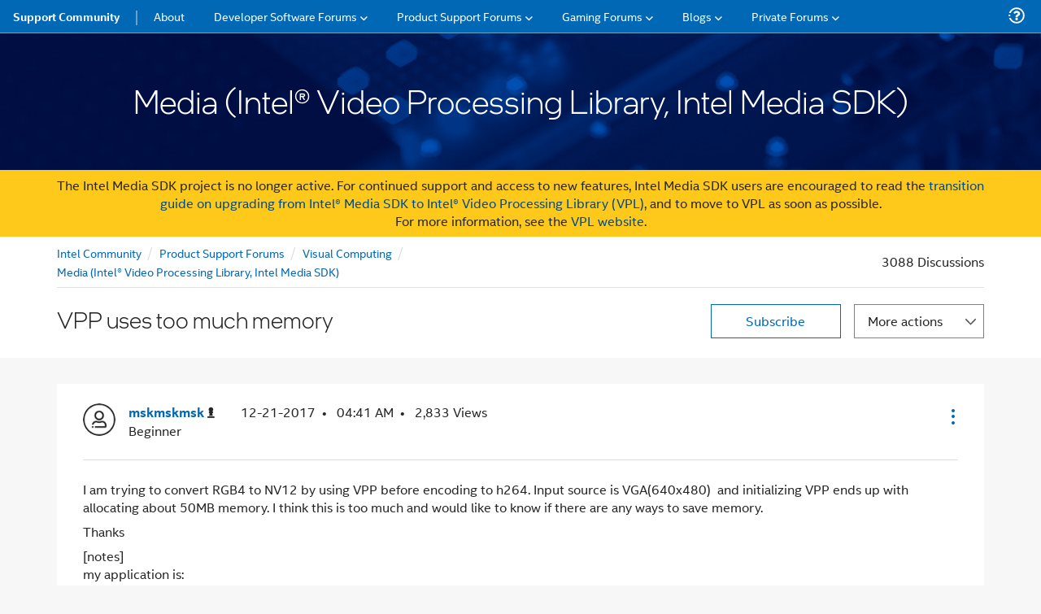

--- FILE ---
content_type: text/html; charset=UTF-8
request_url: https://community.intel.com/t5/Media-Intel-Video-Processing/VPP-uses-too-much-memory/m-p/1176185/highlight/true
body_size: 1942
content:
<!DOCTYPE html>
<html lang="en">
<head>
    <meta charset="utf-8">
    <meta name="viewport" content="width=device-width, initial-scale=1">
    <title></title>
    <style>
        body {
            font-family: "Arial";
        }
    </style>
    <script type="text/javascript">
    window.awsWafCookieDomainList = ['cipcp26785.lithium.com','community.intel.com','forums.intel.com'];
    window.gokuProps = {
"key":"AQIDAHjcYu/GjX+QlghicBgQ/7bFaQZ+m5FKCMDnO+vTbNg96AHZ4WDspB1aFJyVQH2dkUBmAAAAfjB8BgkqhkiG9w0BBwagbzBtAgEAMGgGCSqGSIb3DQEHATAeBglghkgBZQMEAS4wEQQM7W6WqUCbHzul4jDCAgEQgDu69PTxw/7akKqxxDbZaXLC4vs4UibAla0yObX4jAjWnHi++X1x+9kjy7qUhd1j/dlv+Ad8Wd1vFcvx4w==",
          "iv":"A6x+awCXtAAAIsp4",
          "context":"RpCWNIr44ausJBEaHlE1MFsEzBMgPIw1OgAO5WitrOP9cyr8HGHsiSez7SXopLiIhbX/qPheZUAmOEYpxyqXTFTJQ2oQ2XUmOc3Ey39lpIREANu779w06enK94V59uY4/moTCwSnTCVsKM607RebAWFNTKnBYlZad/FYgv9o5awrE+z2/Zvt0Ytu/dqW1DX8YgPp7qR34xAgo24P0ckPttuzBCtwmoUXJ+DEas5YUdgTB/TpJpdj6aFR4b6lnm7vaXaVC2ReNScho8imDcZFIkRwNpoScJ+KAGgASeTrtNgXQckUt3oOi26uZqxgtSZOqzD+shmiN0S9M1g/n8Uao98koGWP3650FJNF3QyNF9GOjkTeV5Ph0oY4L0IJtZ+bAZgxfSmw+WExlQhewddiO3OAJaIxd/bGHw=="
};
    </script>
    <script src="https://bc0439715fa6.967eb88d.us-east-2.token.awswaf.com/bc0439715fa6/de50f2215664/2c6b5e3bf392/challenge.js"></script>
</head>
<body>
    <div id="challenge-container"></div>
    <script type="text/javascript">
        AwsWafIntegration.saveReferrer();
        AwsWafIntegration.checkForceRefresh().then((forceRefresh) => {
            if (forceRefresh) {
                AwsWafIntegration.forceRefreshToken().then(() => {
                    window.location.reload(true);
                });
            } else {
                AwsWafIntegration.getToken().then(() => {
                    window.location.reload(true);
                });
            }
        });
    </script>
    <noscript>
        <h1>JavaScript is disabled</h1>
        In order to continue, we need to verify that you're not a robot.
        This requires JavaScript. Enable JavaScript and then reload the page.
    </noscript>
</body>
</html>

--- FILE ---
content_type: text/html;charset=UTF-8
request_url: https://community.intel.com/t5/Media-Intel-Video-Processing/VPP-uses-too-much-memory/m-p/1176185/highlight/true
body_size: 40556
content:
<!DOCTYPE html><html prefix="og: http://ogp.me/ns#" dir="ltr" lang="en" itemtype="http://schema.org/QAPage" itemscope="itemscope" class="no-js">
	<head>
	
	<title>
	VPP uses too much memory - Intel Community
</title>
	
	
	<!--IGHF (Performance tweaks for Mobile and Slow connections)--> <meta http-equiv="x-dns-prefetch-control" content="on"> <link rel="dns-prefetch" href="https://www.intel.com" pr="1.0"> <link rel="dns-prefetch" href="https://www.google-analytics.com" pr="1.0"> <link rel="preconnect" href="https://www.intel.com" crossorigin="anonymous" pr="1.0"> <link rel="preconnect" href="https://www.google-analytics.com" crossorigin="anonymous" pr="1.0"> <!--/IGHF--> 

<!--IGHF Loader-->
<script>INTELNAV = window.INTELNAV || {};INTELNAV.renderSettings={version:"2.0 - 03/12/2017 08:00:00",textDirection:"--",culture:"--",OutputId:"--"};</script>
<script>
    function getIGHFSettings(setting_name) {
        isEnabled = false;
		
		var settings = JSON.parse(('{&quot;IGHF_LoginInRedirect&quot;:true,&quot;IGHF_LogoutRedirect&quot;:true,&quot;IGHF_Domain&quot;:&quot;www.intel.com&quot;,&quot;SSO_Domain&quot;:&quot;sfederation.intel.com&quot;}'.replace(/&quot;/g, "\"")));
		
		checkEnabled = settings[setting_name];
		if(typeof checkEnabled !== 'undefined') {
			isEnabled = checkEnabled;
		}
		return isEnabled;
    }
</script>
<!--/IGHF Loader-->

<!-- Coveo Scripts -->
<script src="https://static.cloud.coveo.com/searchui/v2.9856/js/CoveoJsSearch.min.js"></script>
<script src="https://static.cloud.coveo.com/searchui/v2.9856/js/cultures/en.js"></script>
<script src="https://static.cloud.coveo.com/searchui/v2.9856/js/templates/templatesNew.js"></script>
<link rel="stylesheet" href="https://static.cloud.coveo.com/searchui/v2.9856/css/CoveoFullSearch.min.css" />


	
	
	
	<meta content="I am trying to convert RGB4 to NV12 by using VPP before encoding to h264. Input source is VGA(640x480) and initializing VPP ends up with allocating" name="description"/><meta content="width=device-width, initial-scale=1.0, user-scalable=yes" name="viewport"/><meta content="2018-02-01T19:06:53-08:00" itemprop="dateModified"/><meta content="text/html; charset=UTF-8" http-equiv="Content-Type"/><link href="https://community.intel.com/t5/Media-Intel-Video-Processing/VPP-uses-too-much-memory/m-p/1176185#M12872" rel="canonical"/>
	<meta content="https://community.intel.com/t5/user/viewprofilepage/user-id/78529" property="article:author"/><meta content="article" property="og:type"/><meta content="https://community.intel.com/t5/Media-Intel-Video-Processing/VPP-uses-too-much-memory/m-p/1176185#M12872" property="og:url"/><meta content="Graphics" property="article:tag"/><meta content="Development Tools" property="article:tag"/><meta content="Media Processing" property="article:tag"/><meta content="Optimization" property="article:tag"/><meta content="Media (Intel® Video Processing Library, Intel Media SDK)" property="article:section"/><meta content="I am trying to convert RGB4 to NV12 by using VPP before encoding to h264. Input source is VGA(640x480)  and initializing VPP ends up with allocating about 50MB memory. I think this is too much and would like to know if there are any ways to save memory. Thanks [notes] my application is:   * 32bit   ..." property="og:description"/><meta content="2017-12-21T12:41:22.000Z" property="article:published_time"/><meta content="2018-02-01T19:06:53-08:00" property="article:modified_time"/><meta content="VPP uses too much memory" property="og:title"/>
	
	
		<link class="lia-link-navigation hidden live-links" title="topic VPP uses too much memory in Media (Intel® Video Processing Library, Intel Media SDK)" type="application/rss+xml" rel="alternate" id="link" href="/cipcp26785/rss/message?board.id=media-products&amp;message.id=12872"></link>
	

	
	
	    
            	<link href="/skins/6770060/9a6652d6e31e59448a2b46264812ff32/2021_redesign.css" rel="stylesheet" type="text/css"/>
            
	

	
	
	
	
	<script>
    INTELNAV = window.INTELNAV || {};
    INTELNAV.dashboard = {
        languageSelector: {
            settings: {
                behavior: "", method: "parameter", regex: /profile.language\=(\w\w-\w\w|\w\w)/
            },
            geos: [
                { geo: "zh_cn", path: "profile.language=zh-CN" },
                { geo: "zh_tw", path: "profile.language=zh-TW" },
                { geo: "en_us", path: "profile.language=en" },
                { geo: "ja_jp", path: "profile.language=ja" },
                { geo: "ko_kr", path: "profile.language=ko" },
                { geo: "fr_fr", path: "profile.language=fr" },
                { geo: "de_de", path: "profile.language=de" },
                { geo: "it_it", path: "profile.language=it" },
                { geo: "es_xl", path: "profile.language=es" },
                { geo: "pt_br", path: "profile.language=pt" }
            ]
        }
    };
</script>
<script type="text/javascript" src="https://www.intel.com/content/dam/www/global/wap/performance-config.js" defer></script>
<link href="https://community.intel.com/html/@3322A0228898E0E2BE979C642B389114/assets/prism-kh.css" rel="stylesheet" type="text/css">
<script type="text/javascript" src="https://community.intel.com/html/@F767303FB092BD86BFFF55E6FC66B571/assets/prism-kh.js" defer></script>
<!-- Coveo Endpoint -->
<script src="/plugins/custom/intel/intel/custom.intel-article-search-authentication" type="text/javascript"></script>



<script language="javascript" type="text/javascript">
<!--
if("undefined"==typeof LITHIUM)var LITHIUM={};LITHIUM.Loader=function(){var c=[],b=[],a=!1,d=!1;return{onLoad:function(b){"function"===typeof b&&(!0===a?b():c.push(b))},onJsAttached:function(a){"function"===typeof a&&(!0===d?a():b.push(a))},runJsAttached:function(){d=!0;for(var a=0;a<b.length;a++)b[a]()},getOnLoadFunctions:function(){return c},setLoaded:function(){a=!0},isLoaded:function(){return a},isJsAttached:function(){return d}}}();"undefined"===typeof LITHIUM.Components&&(LITHIUM.Components={});LITHIUM.Components.render=function(c,b,a){LITHIUM.Loader.onLoad(function(){var d=LITHIUM.Components.renderUrl(c),g={type:"GET",dataType:"json"};LITHIUM.jQuery.extend(g,a||{});g.hasOwnProperty("url")||LITHIUM.jQuery.extend(g,{url:d});g.data=b;if("object"!==typeof g.data||null===g.data)g.data={};g.data.originalPageName=LITHIUM.Components.ORIGINAL_PAGE_NAME;g.data.originalPageContext=LITHIUM.Components.ORIGINAL_PAGE_CONTEXT;LITHIUM.jQuery.ajax(g)}.bind(this))};
LITHIUM.Components.renderUrl=function(c,b){var a=LITHIUM.Components.RENDER_URL;LITHIUM.jQuery.each({"component-id":c},function(b,c){a=a.replace(new RegExp("#{"+b+"}","g"),c)});"undefined"!==typeof b&&(a+="?"+LITHIUM.jQuery.param(b));return a};
LITHIUM.Components.renderInPlace=function(c,b,a,d){function g(a){var b=document.createElement("div"),c=(new Date).getTime()+Math.floor(1E7*Math.random()+1);b.setAttribute("id",c);a.parentNode.insertBefore(b,a);return c}if(d)var m=d;else!1===LITHIUM.Loader.isLoaded()&&(document.currentScript?m=g(document.currentScript):(d=document.querySelectorAll("script"),1<d.length&&(m=g(d[d.length-1]))));LITHIUM.Loader.onLoad(function(){var d=LITHIUM.jQuery,g=b||{},l=a||{},k=d("#"+m);d.extend(g,{renderedScripts:LITHIUM.RenderedScripts.toString(),
"component-id":c});d.extend(l,{success:function(a){var b=a.content;LITHIUM.AngularSupport.isAngularEnabled()&&(b=LITHIUM.AngularSupport.compile(b));k.replaceWith(b);LITHIUM.AjaxSupport.ScriptsProcessor.handleScriptEvaluation(a);(a=LITHIUM.jQuery(b).attr("id"))&&LITHIUM.jQuery("#"+a).trigger("LITHIUM:ajaxSuccess:renderInPlace",{componentId:c})},error:function(b,c,d){0===b.readyState||0===b.status?k.html(""):k.html('\x3cspan class\x3d"lia-ajax-error-text"\x3e'+a.errorMessage+"\x3c/span\x3e");k.removeClass(LITHIUM.Css.BASE_LAZY_LOAD).removeClass("lia-fa-spin")}});
k&&LITHIUM.Components.render(c,g,l)}.bind(this))};/*
 modernizr v3.3.1
 Build https://modernizr.com/download?-exiforientation-filereader-flash-setclasses-dontmin

 Copyright (c)
  Faruk Ates
  Paul Irish
  Alex Sexton
  Ryan Seddon
  Patrick Kettner
  Stu Cox
  Richard Herrera

 MIT License
 {
      "name": "EXIF Orientation",
      "property": "exiforientation",
      "tags": ["image"],
      "builderAliases": ["exif_orientation"],
      "async": true,
      "authors": ["Paul Sayre"],
      "notes": [{
        "name": "Article by Dave Perrett",
        "href": "http://recursive-design.com/blog/2012/07/28/exif-orientation-handling-is-a-ghetto/"
      },{
        "name": "Article by Calvin Hass",
        "href": "http://www.impulseadventure.com/photo/exif-orientation.html"
      }]
    }
    ! {
      "name": "Flash",
      "property": "flash",
      "tags": ["flash"],
      "polyfills": ["shumway"]
      }
      ! {
      "name": "File API",
      "property": "filereader",
      "caniuse": "fileapi",
      "notes": [{
        "name": "W3C Working Draft",
        "href": "https://www.w3.org/TR/FileAPI/"
      }],
      "tags": ["file"],
      "builderAliases": ["file_api"],
      "knownBugs": ["Will fail in Safari 5 due to its lack of support for the standards defined FileReader object"]
    }
    !*/
LITHIUM.LiModernizr=function(){(function(c,b,a){function d(b){var a=p.className,h=e._config.classPrefix||"";r&&(a=a.baseVal);e._config.enableJSClass&&(a=a.replace(new RegExp("(^|\\s)"+h+"no-js(\\s|$)"),"$1"+h+"js$2"));e._config.enableClasses&&(a+=" "+h+b.join(" "+h),r?p.className.baseVal=a:p.className=a)}function g(){return"function"!==typeof b.createElement?b.createElement(arguments[0]):r?b.createElementNS.call(b,"http://www.w3.org/2000/svg",arguments[0]):b.createElement.apply(b,arguments)}function m(){var a=
b.body;a||(a=g(r?"svg":"body"),a.fake=!0);return a}function q(a,b){if("object"==typeof a)for(var h in a)u(a,h)&&q(h,a[h]);else{a=a.toLowerCase();h=a.split(".");var c=e[h[0]];2==h.length&&(c=c[h[1]]);if("undefined"!=typeof c)return e;b="function"==typeof b?b():b;1==h.length?e[h[0]]=b:(!e[h[0]]||e[h[0]]instanceof Boolean||(e[h[0]]=new Boolean(e[h[0]])),e[h[0]][h[1]]=b);d([(b&&0!=b?"":"no-")+h.join("-")]);e._trigger(a,b)}return e}var t=[],l=[],k={_version:"3.3.1",_config:{classPrefix:"",enableClasses:!0,
enableJSClass:!0,usePrefixes:!0},_q:[],on:function(a,b){var h=this;setTimeout(function(){b(h[a])},0)},addTest:function(a,b,c){l.push({name:a,fn:b,options:c})},addAsyncTest:function(a){l.push({name:null,fn:a})}},e=function(){};e.prototype=k;e=new e;var p=b.documentElement,r="svg"===p.nodeName.toLowerCase(),u;(function(){var a={}.hasOwnProperty;u="undefined"!==typeof a&&"undefined"!==typeof a.call?function(b,h){return a.call(b,h)}:function(a,b){return b in a&&"undefined"===typeof a.constructor.prototype[b]}})();
k._l={};k.on=function(a,b){this._l[a]||(this._l[a]=[]);this._l[a].push(b);e.hasOwnProperty(a)&&setTimeout(function(){e._trigger(a,e[a])},0)};k._trigger=function(a,b){if(this._l[a]){var h=this._l[a];setTimeout(function(){var a;for(a=0;a<h.length;a++){var c=h[a];c(b)}},0);delete this._l[a]}};e._q.push(function(){k.addTest=q});e.addAsyncTest(function(){LITHIUM.Loader.onLoad(function(){var a=b.createElement("img");a.onerror=function(){q("exiforientation",!1,{aliases:["exif-orientation"]});b.body.removeChild(a)};
a.onload=function(){q("exiforientation",2!==a.width,{aliases:["exif-orientation"]});b.body.removeChild(a)};a.src="[data-uri]\x3d\x3d";
b.body&&(a.setAttribute("style","position: absolute; left: -9999;"),b.body.appendChild(a))})});e.addAsyncTest(function(){var a=function(a){p.contains(a)||p.appendChild(a)},e=function(a,b){var c=!!a;c&&(c=new Boolean(c),c.blocked="blocked"===a);q("flash",function(){return c});if(b&&f.contains(b)){for(;b.parentNode!==f;)b=b.parentNode;f.removeChild(b)}};try{var d="ActiveXObject"in c&&"Pan"in new c.ActiveXObject("ShockwaveFlash.ShockwaveFlash")}catch(v){}if(!("plugins"in navigator&&"Shockwave Flash"in
navigator.plugins||d)||r)e(!1);else{var n=g("embed"),f=m(),k;n.type="application/x-shockwave-flash";f.appendChild(n);if("Pan"in n||d){var l=function(){a(f);if(!p.contains(f))return f=b.body||f,n=g("embed"),n.type="application/x-shockwave-flash",f.appendChild(n),setTimeout(l,1E3);p.contains(n)?(k=n.style.cssText,""!==k?e("blocked",n):e(!0,n)):e("blocked");f.fake&&f.parentNode&&f.parentNode.removeChild(f)};setTimeout(l,10)}else a(f),e("blocked",n),f.fake&&f.parentNode&&f.parentNode.removeChild(f)}});
e.addTest("filereader",!!(c.File&&c.FileList&&c.FileReader));(function(){var a,b;for(b in l)if(l.hasOwnProperty(b)){var c=[];var d=l[b];if(d.name&&(c.push(d.name.toLowerCase()),d.options&&d.options.aliases&&d.options.aliases.length))for(a=0;a<d.options.aliases.length;a++)c.push(d.options.aliases[a].toLowerCase());d="function"===typeof d.fn?d.fn():d.fn;for(a=0;a<c.length;a++){var f=c[a];f=f.split(".");1===f.length?e[f[0]]=d:(!e[f[0]]||e[f[0]]instanceof Boolean||(e[f[0]]=new Boolean(e[f[0]])),e[f[0]][f[1]]=
d);t.push((d?"":"no-")+f.join("-"))}}})();d(t);delete k.addTest;delete k.addAsyncTest;for(a=0;a<e._q.length;a++)e._q[a]();LITHIUM.Modernizr=e})(window,document)}();(function(){LITHIUM.Globals=function(){var c={};return{preventGlobals:function(b){for(var a=0;a<b.length;a++){var d=b[a];d in window&&void 0!==window[d]&&(c[d]=window[d],window[d]=void 0)}},restoreGlobals:function(b){for(var a=0;a<b.length;a++){var d=b[a];c.hasOwnProperty(d)&&(window[d]=c[d])}}}}()})();(function(){function c(a,b){return a.replace(/\/+$/,"")+"/"+b}function b(a){return m.ajax({url:a,dataType:"script",cache:!0})}function a(a){var d=c(a,"core.min.js"),l=c(a,"video-plugin/main_html5.min.js"),k=c(a,"video-plugin/bit_wrapper.min.js"),e=c(a,"skin-plugin/html5-skin.min.js"),p=c(a,"skin-plugin/html5-skin.min.css");void 0===g&&(g=b(d).then(function(){return b(l)}).then(function(){return b(k)}).then(function(){return b(e)}).then(function(){var a=m.Deferred(),b=m("\x3clink/\x3e",{rel:"stylesheet",
type:"text/css",href:p}).appendTo("head");a.resolve(b);return a.promise()}));return g}function d(a,b,d,g){var e=c(a,"skin-plugin/skin.json");OO.ready(function(){var a=m.extend({},g,{onCreate:function(a){LITHIUM.OOYALA.players[b]={containerId:b,videoId:d,messageBus:a.mb};a.subscribe("playerEmbedded","liResize",function(){LITHIUM.Video(a.elementId,"playerEmbedded")})},skin:{config:e,inline:{responsive:{aspectRatio:"false"}}}});OO.Player.create(b,d,a);m(".lia-vid-container .innerWrapper").css("z-index",
"0")})}LITHIUM.OoyalaPlayer={};LITHIUM.OOYALA=LITHIUM.OOYALA||{};LITHIUM.OOYALA.players=LITHIUM.OOYALA.players||{};var g,m;LITHIUM.OoyalaPlayer.addVideo=function(b,c,g,k){LITHIUM.Loader.onLoad(function(){m=LITHIUM.jQuery;a(b).done(function(){d(b,c,g,k)})})}})();(function(){LITHIUM.EarlyEventCapture=function(c,b,a){if(void 0===LITHIUM.jQuery||!0!==LITHIUM.jQuery.isReady||!LITHIUM.Loader.isJsAttached()){var d=c.getAttribute("data-lia-early-event-captured");if(!0===a&&!0!==d||!0===a)c.setAttribute("data-lia-early-event-captured",!0),LITHIUM.Loader.onJsAttached(function(){var a=LITHIUM.jQuery;a(function(){a(c).trigger(b)})});return!1}return!0}})();(function(c){Element.prototype.matches||(Element.prototype.matches=Element.prototype.msMatchesSelector||Element.prototype.webkitMatchesSelector);Element.prototype.closest||(Element.prototype.closest=function(b){var a=this;do{if(a.matches(b))return a;a=a.parentElement||a.parentNode}while(null!==a&&1===a.nodeType);return null})})(LITHIUM.jQuery);window.FileAPI = { jsPath: '/html/assets/js/vendor/ng-file-upload-shim/' };
LITHIUM.PrefetchData = {"Components":{},"commonResults":{}};
LITHIUM.DEBUG = false;
LITHIUM.CommunityJsonObject = {
  "Validation" : {
    "image.description" : {
      "min" : 0,
      "max" : 1000,
      "isoneof" : [ ],
      "type" : "string"
    },
    "tkb.toc_maximum_heading_level" : {
      "min" : 1,
      "max" : 6,
      "isoneof" : [ ],
      "type" : "integer"
    },
    "tkb.toc_heading_list_style" : {
      "min" : 0,
      "max" : 50,
      "isoneof" : [
        "disc",
        "circle",
        "square",
        "none"
      ],
      "type" : "string"
    },
    "blog.toc_maximum_heading_level" : {
      "min" : 1,
      "max" : 6,
      "isoneof" : [ ],
      "type" : "integer"
    },
    "tkb.toc_heading_indent" : {
      "min" : 5,
      "max" : 50,
      "isoneof" : [ ],
      "type" : "integer"
    },
    "blog.toc_heading_indent" : {
      "min" : 5,
      "max" : 50,
      "isoneof" : [ ],
      "type" : "integer"
    },
    "blog.toc_heading_list_style" : {
      "min" : 0,
      "max" : 50,
      "isoneof" : [
        "disc",
        "circle",
        "square",
        "none"
      ],
      "type" : "string"
    }
  },
  "User" : {
    "settings" : {
      "imageupload.legal_file_extensions" : "*.jpg;*.JPG;*.jpeg;*.JPEG;*.gif;*.GIF;*.png;*.PNG",
      "config.enable_avatar" : true,
      "integratedprofile.show_klout_score" : true,
      "layout.sort_view_by_last_post_date" : true,
      "layout.friendly_dates_enabled" : false,
      "profileplus.allow.anonymous.scorebox" : false,
      "tkb.message_sort_default" : "topicPublishDate",
      "layout.format_pattern_date" : "MM-dd-yyyy",
      "config.require_search_before_post" : "off",
      "isUserLinked" : false,
      "integratedprofile.cta_add_topics_dismissal_timestamp" : -1,
      "layout.message_body_image_max_size" : 1000,
      "profileplus.everyone" : false,
      "integratedprofile.cta_connect_wide_dismissal_timestamp" : -1,
      "blog.toc_maximum_heading_level" : "",
      "integratedprofile.hide_social_networks" : false,
      "blog.toc_heading_indent" : "",
      "contest.entries_per_page_num" : 20,
      "layout.messages_per_page_linear" : 15,
      "integratedprofile.cta_manage_topics_dismissal_timestamp" : -1,
      "profile.shared_profile_test_group" : false,
      "integratedprofile.cta_personalized_feed_dismissal_timestamp" : -1,
      "integratedprofile.curated_feed_size" : 10,
      "contest.one_kudo_per_contest" : false,
      "integratedprofile.enable_social_networks" : false,
      "integratedprofile.my_interests_dismissal_timestamp" : -1,
      "profile.language" : "en",
      "layout.friendly_dates_max_age_days" : 6,
      "layout.threading_order" : "thread_ascending",
      "blog.toc_heading_list_style" : "disc",
      "useRecService" : false,
      "layout.module_welcome" : "<a href='https://www.intel.com/content/www/us/en/developer/tools/vpl/overview.html#gs.5rpcp4' target='_blank'>Learn more about Media (Intel® Video Processing Library, Intel Media SDK)<\/a>",
      "imageupload.max_uploaded_images_per_upload" : 100,
      "imageupload.max_uploaded_images_per_user" : 1000,
      "integratedprofile.connect_mode" : "",
      "tkb.toc_maximum_heading_level" : "",
      "tkb.toc_heading_list_style" : "disc",
      "sharedprofile.show_hovercard_score" : true,
      "config.search_before_post_scope" : "community",
      "tkb.toc_heading_indent" : "",
      "p13n.cta.recommendations_feed_dismissal_timestamp" : -1,
      "imageupload.max_file_size" : 3072,
      "layout.show_batch_checkboxes" : false,
      "integratedprofile.cta_connect_slim_dismissal_timestamp" : -1
    },
    "isAnonymous" : true,
    "policies" : {
      "image-upload.process-and-remove-exif-metadata" : false
    },
    "registered" : false,
    "emailRef" : "",
    "id" : -1,
    "login" : "Anonymous"
  },
  "Server" : {
    "communityPrefix" : "/cipcp26785",
    "nodeChangeTimeStamp" : 1769807001274,
    "tapestryPrefix" : "/t5",
    "deviceMode" : "DESKTOP",
    "responsiveDeviceMode" : "DESKTOP",
    "membershipChangeTimeStamp" : "0",
    "version" : "25.12",
    "branch" : "25.12-release",
    "showTextKeys" : false
  },
  "Config" : {
    "phase" : "prod",
    "integratedprofile.cta.reprompt.delay" : 30,
    "profileplus.tracking" : {
      "profileplus.tracking.enable" : false,
      "profileplus.tracking.click.enable" : false,
      "profileplus.tracking.impression.enable" : false
    },
    "app.revision" : "2512231126-s6f44f032fc-b18",
    "navigation.manager.community.structure.limit" : "1000"
  },
  "Activity" : {
    "Results" : [ ]
  },
  "NodeContainer" : {
    "viewHref" : "https://community.intel.com/t5/Visual-Computing/ct-p/visual-computing",
    "description" : "Support for optimizing graphics and gaming",
    "id" : "visual-computing",
    "shortTitle" : "Visual Computing",
    "title" : "Visual Computing",
    "nodeType" : "category"
  },
  "Page" : {
    "skins" : [
      "2021_redesign",
      "theme_support",
      "theme_base",
      "responsive_peak"
    ],
    "authUrls" : {
      "loginUrl" : "/plugins/common/feature/samlss/doauth/post?lang=en&referer=https%3A%2F%2Fcommunity.intel.com%2Ft5%2FMedia-Intel-Video-Processing%2FVPP-uses-too-much-memory%2Fm-p%2F1176185%2Fthread-id%2F12872%2Fhighlight%2Ftrue",
      "loginUrlNotRegistered" : "/plugins/common/feature/samlss/doauth/post?lang=en&redirectreason=notregistered&referer=https%3A%2F%2Fcommunity.intel.com%2Ft5%2FMedia-Intel-Video-Processing%2FVPP-uses-too-much-memory%2Fm-p%2F1176185%2Fthread-id%2F12872%2Fhighlight%2Ftrue",
      "loginUrlNotRegisteredDestTpl" : "/plugins/common/feature/samlss/doauth/post?lang=en&redirectreason=notregistered&referer=%7B%7BdestUrl%7D%7D"
    },
    "name" : "ForumTopicPage",
    "rtl" : false,
    "object" : {
      "viewHref" : "/t5/Media-Intel-Video-Processing/VPP-uses-too-much-memory/td-p/1176185",
      "subject" : "VPP uses too much memory",
      "id" : 1176185,
      "page" : "ForumTopicPage",
      "type" : "Thread"
    }
  },
  "WebTracking" : {
    "Activities" : { },
    "path" : "Community:Intel Community/Category:Product Support Forums/Category:Visual Computing/Board:Media (Intel® Video Processing Library, Intel Media SDK)/Message:VPP uses too much memory"
  },
  "Feedback" : {
    "targeted" : { }
  },
  "Seo" : {
    "markerEscaping" : {
      "pathElement" : {
        "prefix" : "@",
        "match" : "^[a-z]{0,4}$"
      },
      "enabled" : false
    }
  },
  "TopLevelNode" : {
    "viewHref" : "https://community.intel.com/",
    "description" : "This is a community forum where members can ask and answer questions about Intel products.",
    "id" : "cipcp26785",
    "shortTitle" : "Intel Community",
    "title" : "Intel Community",
    "nodeType" : "Community"
  },
  "Community" : {
    "viewHref" : "https://community.intel.com/",
    "integratedprofile.lang_code" : "en",
    "integratedprofile.country_code" : "US",
    "id" : "cipcp26785",
    "shortTitle" : "Intel Community",
    "title" : "Intel Community"
  },
  "CoreNode" : {
    "conversationStyle" : "forum",
    "viewHref" : "https://community.intel.com/t5/Media-Intel-Video-Processing/bd-p/media-products",
    "settings" : { },
    "description" : "Access community support with transcoding, decoding, and encoding in applications using media tools like Intel® oneAPI Video Processing Library and Intel® Media SDK",
    "id" : "media-products",
    "shortTitle" : "Media (Intel® Video Processing Library, Intel Media SDK)",
    "title" : "Media (Intel® Video Processing Library, Intel Media SDK)",
    "nodeType" : "Board",
    "ancestors" : [
      {
        "viewHref" : "https://community.intel.com/t5/Visual-Computing/ct-p/visual-computing",
        "description" : "Support for optimizing graphics and gaming",
        "id" : "visual-computing",
        "shortTitle" : "Visual Computing",
        "title" : "Visual Computing",
        "nodeType" : "category"
      },
      {
        "viewHref" : "https://community.intel.com/t5/Product-Support-Forums/ct-p/product-support-forums",
        "description" : "",
        "id" : "product-support-forums",
        "shortTitle" : "Product Support Forums",
        "title" : "Product Support Forums",
        "nodeType" : "category"
      },
      {
        "viewHref" : "https://community.intel.com/",
        "description" : "This is a community forum where members can ask and answer questions about Intel products.",
        "id" : "cipcp26785",
        "shortTitle" : "Intel Community",
        "title" : "Intel Community",
        "nodeType" : "Community"
      }
    ]
  }
};
LITHIUM.Components.RENDER_URL = "/t5/util/componentrenderpage/component-id/#{component-id}?render_behavior=raw";
LITHIUM.Components.ORIGINAL_PAGE_NAME = 'forums/v5/ForumTopicPage';
LITHIUM.Components.ORIGINAL_PAGE_ID = 'ForumTopicPage';
LITHIUM.Components.ORIGINAL_PAGE_CONTEXT = '[base64]';
LITHIUM.Css = {
  "BASE_DEFERRED_IMAGE" : "lia-deferred-image",
  "BASE_BUTTON" : "lia-button",
  "BASE_SPOILER_CONTAINER" : "lia-spoiler-container",
  "BASE_TABS_INACTIVE" : "lia-tabs-inactive",
  "BASE_TABS_ACTIVE" : "lia-tabs-active",
  "BASE_AJAX_REMOVE_HIGHLIGHT" : "lia-ajax-remove-highlight",
  "BASE_FEEDBACK_SCROLL_TO" : "lia-feedback-scroll-to",
  "BASE_FORM_FIELD_VALIDATING" : "lia-form-field-validating",
  "BASE_FORM_ERROR_TEXT" : "lia-form-error-text",
  "BASE_FEEDBACK_INLINE_ALERT" : "lia-panel-feedback-inline-alert",
  "BASE_BUTTON_OVERLAY" : "lia-button-overlay",
  "BASE_TABS_STANDARD" : "lia-tabs-standard",
  "BASE_AJAX_INDETERMINATE_LOADER_BAR" : "lia-ajax-indeterminate-loader-bar",
  "BASE_AJAX_SUCCESS_HIGHLIGHT" : "lia-ajax-success-highlight",
  "BASE_CONTENT" : "lia-content",
  "BASE_JS_HIDDEN" : "lia-js-hidden",
  "BASE_AJAX_LOADER_CONTENT_OVERLAY" : "lia-ajax-loader-content-overlay",
  "BASE_FORM_FIELD_SUCCESS" : "lia-form-field-success",
  "BASE_FORM_WARNING_TEXT" : "lia-form-warning-text",
  "BASE_FORM_FIELDSET_CONTENT_WRAPPER" : "lia-form-fieldset-content-wrapper",
  "BASE_AJAX_LOADER_OVERLAY_TYPE" : "lia-ajax-overlay-loader",
  "BASE_FORM_FIELD_ERROR" : "lia-form-field-error",
  "BASE_SPOILER_CONTENT" : "lia-spoiler-content",
  "BASE_FORM_SUBMITTING" : "lia-form-submitting",
  "BASE_EFFECT_HIGHLIGHT_START" : "lia-effect-highlight-start",
  "BASE_FORM_FIELD_ERROR_NO_FOCUS" : "lia-form-field-error-no-focus",
  "BASE_EFFECT_HIGHLIGHT_END" : "lia-effect-highlight-end",
  "BASE_SPOILER_LINK" : "lia-spoiler-link",
  "FACEBOOK_LOGOUT" : "lia-component-users-action-logout",
  "BASE_DISABLED" : "lia-link-disabled",
  "FACEBOOK_SWITCH_USER" : "lia-component-admin-action-switch-user",
  "BASE_FORM_FIELD_WARNING" : "lia-form-field-warning",
  "BASE_AJAX_LOADER_FEEDBACK" : "lia-ajax-loader-feedback",
  "BASE_AJAX_LOADER_OVERLAY" : "lia-ajax-loader-overlay",
  "BASE_LAZY_LOAD" : "lia-lazy-load"
};
(function() { if (!window.LITHIUM_SPOILER_CRITICAL_LOADED) { window.LITHIUM_SPOILER_CRITICAL_LOADED = true; window.LITHIUM_SPOILER_CRITICAL_HANDLER = function(e) { if (!window.LITHIUM_SPOILER_CRITICAL_LOADED) return; if (e.target.classList.contains('lia-spoiler-link')) { var container = e.target.closest('.lia-spoiler-container'); if (container) { var content = container.querySelector('.lia-spoiler-content'); if (content) { if (e.target.classList.contains('open')) { content.style.display = 'none'; e.target.classList.remove('open'); } else { content.style.display = 'block'; e.target.classList.add('open'); } } e.preventDefault(); return false; } } }; document.addEventListener('click', window.LITHIUM_SPOILER_CRITICAL_HANDLER, true); } })();
LITHIUM.noConflict = true;
LITHIUM.useCheckOnline = false;
LITHIUM.RenderedScripts = [
  "jquery.function-utils-1.0.js",
  "MessageBodyDisplay.js",
  "Sandbox.js",
  "PartialRenderProxy.js",
  "jquery.css-data-1.0.js",
  "MessageViewDisplay.js",
  "jquery.hoverIntent-r6.js",
  "Video.js",
  "ThreadedDetailMessageList.js",
  "DataHandler.js",
  "InformationBox.js",
  "DeferredImages.js",
  "jquery.effects.slide.js",
  "jquery.ajax-cache-response-1.0.js",
  "jquery.fileupload.js",
  "jquery.json-2.6.0.js",
  "jquery.ui.resizable.js",
  "jquery.effects.core.js",
  "Events.js",
  "PolyfillsAll.js",
  "Link.js",
  "prism.js",
  "InlineMessageReplyContainer.js",
  "json2.js",
  "Cache.js",
  "ElementMethods.js",
  "jquery.delayToggle-1.0.js",
  "jquery.clone-position-1.0.js",
  "ForceLithiumJQuery.js",
  "SpoilerToggle.js",
  "jquery.ui.core.js",
  "Forms.js",
  "DropDownMenuVisibilityHandler.js",
  "Text.js",
  "jquery.iframe-shim-1.0.js",
  "Globals.js",
  "Placeholder.js",
  "LazyLoadComponent.js",
  "ElementQueries.js",
  "Namespace.js",
  "jquery.appear-1.1.1.js",
  "InlineMessageReplyEditor.js",
  "AjaxSupport.js",
  "ResizeSensor.js",
  "EarlyEventCapture.js",
  "jquery.position-toggle-1.0.js",
  "jquery.ui.widget.js",
  "Components.js",
  "jquery.scrollTo.js",
  "Throttle.js",
  "ActiveCast3.js",
  "jquery.placeholder-2.0.7.js",
  "jquery.js",
  "jquery.blockui.js",
  "Lithium.js",
  "jquery.lithium-selector-extensions.js",
  "AjaxFeedback.js",
  "OoyalaPlayer.js",
  "jquery.ui.position.js",
  "Auth.js",
  "DropDownMenu.js",
  "jquery.iframe-transport.js",
  "NoConflict.js",
  "LiModernizr.js",
  "jquery.tmpl-1.1.1.js",
  "jquery.ui.mouse.js",
  "jquery.viewport-1.0.js",
  "Loader.js",
  "jquery.ui.draggable.js",
  "jquery.ui.dialog.js",
  "InlineMessageEditor.js"
];(function(){LITHIUM.AngularSupport=function(){function g(a,c){a=a||{};for(var b in c)"[object object]"===Object.prototype.toString.call(c[b])?a[b]=g(a[b],c[b]):a[b]=c[b];return a}var d,f,b={coreModule:"li.community",coreModuleDeps:[],noConflict:!0,bootstrapElementSelector:".lia-page .min-width .lia-content",bootstrapApp:!0,debugEnabled:!1,useCsp:!0,useNg2:!1},k=function(){var a;return function(b){a||(a=document.createElement("a"));a.href=b;return a.href}}();LITHIUM.Angular={};return{preventGlobals:LITHIUM.Globals.preventGlobals,
restoreGlobals:LITHIUM.Globals.restoreGlobals,init:function(){var a=[],c=document.querySelector(b.bootstrapElementSelector);a.push(b.coreModule);b.customerModules&&0<b.customerModules.length&&a.concat(b.customerModules);b.useCsp&&(c.setAttribute("ng-csp","no-unsafe-eval"),c.setAttribute("li-common-non-bindable",""));d=LITHIUM.angular.module(b.coreModule,b.coreModuleDeps);d.config(["$locationProvider","$provide","$injector","$logProvider","$compileProvider","$qProvider","$anchorScrollProvider",function(a,
c,e,d,f,g,h){h.disableAutoScrolling();h=document.createElement("base");h.setAttribute("href",k(location));document.getElementsByTagName("head")[0].appendChild(h);window.history&&window.history.pushState&&a.html5Mode({enabled:!0,requireBase:!0,rewriteLinks:!1}).hashPrefix("!");d.debugEnabled(b.debugEnabled);f.debugInfoEnabled(b.debugEnabled);e.has("$uibModal")&&c.decorator("$uibModal",["$delegate",function(a){var b=a.open;a.open=function(a){a.backdropClass=(a.backdropClass?a.backdropClass+" ":"")+
"lia-modal-backdrop";a.windowClass=(a.windowClass?a.windowClass+" ":"")+"lia-modal-window";return b(a)};return a}]);e.has("uibDropdownConfig")&&(e.get("uibDropdownConfig").openClass="lia-dropdown-open");e.has("uibButtonConfig")&&(e.get("uibButtonConfig").activeClass="lia-link-active");g.errorOnUnhandledRejections(!1)}]);if(b.bootstrapApp)f=b.useNg2?LITHIUM.Angular.upgradeAdapter.bootstrap(c,a):LITHIUM.angular.bootstrap(c,a);else LITHIUM.Loader.onLoad(function(){f=LITHIUM.angular.element(c).injector()});
LITHIUM.Angular.app=d},compile:function(a){void 0===a&&(a=document.querySelector(b.bootstrapElementSelector));var c;if(void 0===a||""===a)return a;f.invoke(["$rootScope","$compile",function(b,d){try{var e=LITHIUM.angular.element(a)}catch(l){e=LITHIUM.angular.element("\x3cli:safe-wrapper\x3e"+a+"\x3c/li:safe-wrapper\x3e")}e.attr("li-common-non-bindable","");c=d(e)(b);b.$digest()}]);return c},isAngularEnabled:function(){return void 0!==d},updateLocationUrl:function(a,b){f.invoke(["$location","$rootScope",
"$browser",function(c,d,e){a=""===a?"?":a;c.url(a,b);d.$apply()}])},setOptions:function(a){return g(b,a)},getOptions:function(){return b},initGlobal:function(a){LITHIUM.angular=a;b.useNg2&&(LITHIUM.Angular.upgradeAdapter=new ng.upgrade.UpgradeAdapter)}}}()})();(function(){LITHIUM.ScriptLoader=function(){function d(a){a in e||(e[a]={loaded:!1});return e[a]}function f(){g.filter(function(a){return!a.loaded}).forEach(function(a){var b=!0;a.labels.forEach(function(a){!1===d(a).loaded&&(b=!1)});b&&(a.loaded=!0,a.callback())})}var e={},g=[];return{load:function(a){a.forEach(function(a){var b=document.getElementsByTagName("head")[0]||document.documentElement,c=document.createElement("script");c.src=a.url;c.async=!1;a.crossorigin&&a.integrity&&(c.setAttribute("crossorigin",
a.crossorigin),c.setAttribute("integrity",a.integrity));b.insertBefore(c,b.firstChild);d(a.label)})},setLoaded:function(a){d(a).loaded=!0;f()},ready:function(a,b){g.push({labels:a,callback:b,loaded:!1});f()}}}()})();LITHIUM.ScriptLoader.load([{"name":"lia-scripts-common-min.js","label":"common","url":"/t5/scripts/ACE8CCA3F310751C62BE104C038C11AF/lia-scripts-common-min.js"},{"name":"lia-scripts-body-min.js","label":"body","url":"/t5/scripts/F24189BD9733038178742D5779525AB3/lia-scripts-body-min.js"},{"name":"lia-scripts-angularjs-min.js","label":"angularjs","url":"/t5/scripts/00A777938B56ECCE5DB9E6C80A2C3591/lia-scripts-angularjs-min.js"},{"name":"lia-scripts-angularjsModules-min.js","label":"angularjsModules","url":"/t5/scripts/79BE928E7EA7A7253BE5A0AB301436A8/lia-scripts-angularjsModules-min.js"}]);
// -->
</script></head>
	<body class="lia-board lia-user-status-anonymous ForumTopicPage lia-body lia-a11y" id="lia-body">
	
	
	<div id="5AD-220-2" class="ServiceNodeInfoHeader">
</div>
	
	
	
	

	<div class="lia-page">
		<center>
			
				<!--IGHF header-->
<!--GAATversion='50recode.2' date='03/12/2017 08:00:00' Version='2.0':CharacterEncoding:utf8-->
<div id="recode50header"></div>

					
	
	<div class="MinimumWidthContainer">
		<div class="min-width-wrapper">
			<div class="min-width">		
				
						<div class="lia-content">
                            
							
							
							
		
	<div class="lia-quilt lia-quilt-forum-topic-page lia-quilt-layout-forum-topic-page lia-top-quilt lia-forum-topic-page-gte-5">
	<div class="lia-quilt-row lia-quilt-row-header">
		<div class="lia-quilt-column lia-quilt-column-24 lia-quilt-column-single lia-quilt-column-common-header">
			<div class="lia-quilt-column-alley lia-quilt-column-alley-single">
	
		
			<div class="lia-quilt lia-quilt-header lia-quilt-layout-header lia-component-quilt-header">
	<div class="lia-quilt-row lia-quilt-row-main-header">
		<div class="lia-quilt-column lia-quilt-column-20 lia-quilt-column-left lia-quilt-column-header-left">
			<div class="lia-quilt-column-alley lia-quilt-column-alley-left">
	
		
			
<!--<script type="text/javascript" src="https://www.intel.com/content/dam/intel/ighf/header.js" ASYNC></script> -->
<script type="text/javascript" src="https://www.intel.com/ighf/50recode.2/js/headerchooser.js" ASYNC></script>

<!--Web Analytics Snippet-->
<script type="text/javascript">
	var wap_codes = getWAPCodes();
	var wapLocalCode = wap_codes.language;
	var wapCountryCode = wap_codes.country;
	var wapSection = 'support-communities';

	var cq_tms = setCQTMS();

    //load tms
    (function() {
		var url = "https://www.intel.com/content/dam/www/global/wap/tms-loader.js";
		var po = document.createElement('script'); po.type = 'text/javascript'; po.async = true;  po.src = url;
		var s = document.getElementsByTagName('script')[0]; s.parentNode.insertBefore(po, s);
		})();

	function setCQTMS() {
		var page_domain = encodeURI(window.location.origin);
		var site_env = "prd";
		if (page_domain.indexOf("stage") != -1) {
			site_env = "stage";
		}

		var cq_tms_1 = {
					wa_product_name: 'media-products',
					wa_created_date: toTimestamp('Dec 21, 2017 4:41:22 AM'),
					wa_modifed_date: toTimestamp('Dec 21, 2017 4:41:22 AM'),
					wa_marketing_products: 'media-products',
					wa_thread_id: '1176185',
				wa_subject: 'VPP uses too much memory',
				wa_english_title: 'VPP uses too much memory',
				wa_content_type: 'forum',
				wa_page_type_micro: 'board',
			wa_cq_url: encodeURI(window.location.href),
			wa_location: wapCountryCode,
			wa_language: wapLocalCode,
			wa_env: site_env,
			wa_programidentifier: 'support-communities',			
			wa_local: wapLocalCode,
			wa_audience: 'community'
		}
		return cq_tms_1;
	}

	function toTimestamp(strDate){
		var datum = Date.parse(strDate);
		return datum/1000;
	}

	function getCookieValueWAP(cname) {
		var name = cname + "=";
		var decodedCookie = decodeURIComponent(document.cookie);
		var ca = decodedCookie.split(';');
		for(var i = 0; i <ca.length; i++) {
			var c = ca[i];
			while (c.charAt(0) == ' ') {
				c = c.substring(1);
			}
			if (c.indexOf(name) == 0) {
				return c.substring(name.length, c.length);
			}
		}
		return "";
	}
	
	function getWAPCodes() {
		var li_lang_code = 'en';
		var wap_lang = 'us-en';
		var wap_country = 'us';

			var li_lang_code = getCookieValueWAP('lia.anon.profile.language');
			
		if (li_lang_code == "") {
		  li_lang_code = 'en';
		}

		if(li_lang_code == 'zh-CN') {
		  wap_lang = 'cn-zh';
		  wap_country = 'cn';
		} else if(li_lang_code == 'zh-TW') {
		  wap_lang = 'tw-zh';
		  wap_country = 'tw';
		} else if(li_lang_code == 'en') {
		  wap_lang = 'us-en';
		  wap_country = 'us';
		} else if(li_lang_code == 'ja') {
		  wap_lang = 'jp-ja';
		  wap_country = 'ja';
		} else if(li_lang_code == 'ko') {
		  wap_lang = 'kr-ko';
		  wap_country = 'ko';
		} else if(li_lang_code == 'fr') {
		  wap_lang = 'fr_fr';
		  wap_country = 'fr';
		} else if(li_lang_code == 'de') {
		  wap_lang = 'de_de';
		  wap_country = 'de';
		} else if(li_lang_code == 'it') {
		  wap_lang = 'it_it';
		  wap_country = 'it';
		} else if(li_lang_code == 'ru') {
		  wap_lang = 'ru_ru';
		  wap_country = 'ru';
		} else if(li_lang_code == 'es') {
		  wap_lang = 'es_es';
		  wap_country = 'es';
		} else if(li_lang_code == 'pt-br') {
		  wap_lang = 'br-pt';
		  wap_country = 'br';
		}
		
		var wap_codes = {
			language: wap_lang,
			country: wap_country
		}
		return wap_codes;
	}
</script>
<script type="text/javascript">
	/** IGHF Language Support **/

	// Look for lang code in URL
	var pageURL = encodeURI(window.location.href);
	var li_lang_code = 'en';
	var ighf_lang = 'en_US';
	var lang_regx = /profile\.language=\w\w-\w\w|profile.language=\w\w/g;
	var lang_param = pageURL.match(lang_regx);

    var currentDomain = "www.intel.com";
    var currentEnv = "newnav"
 //   if(currentDomain == "wcm-ciqa.intel.com"){
    if(currentDomain == "ighf-staging.intel.com"){
        currentEnv = "staging"
    }else if(currentDomain == "ighf-dev.intel.com"){
         currentEnv = "dev"
    }

		if(lang_param != null) {
			lang_param = lang_param.toString();
			var lang_code = lang_param.split('=');
			li_lang_code = lang_code[1];
		} else {
			//Language not found in URL
			var cookieLang = getCookieValue('lia.anon.profile.language');
			if (cookieLang != "") {
				li_lang_code = cookieLang;
			}
		}
              
                INTELNAV = window.INTELNAV || {};
                INTELNAV.dashboard={
                  environment: currentEnv,
                  languageSelector: window.INTELNAV?.dashboard?.languageSelector 
                };
  
	if(li_lang_code == 'zh-CN') {
		ighf_lang = 'zh_CN';
	} else if(li_lang_code == 'zh-TW') {
		ighf_lang = 'zh_TW';
	} else if(li_lang_code == 'en') {
		ighf_lang = 'en_US';
	} else if(li_lang_code == 'ja') {
		ighf_lang = 'ja_JP';
	} else if(li_lang_code == 'ko') {
		ighf_lang = 'ko_KR';
	} else if(li_lang_code == 'fr') {
		ighf_lang = 'fr_FR';
	} else if(li_lang_code == 'de') {
		ighf_lang = 'de_DE';
	} else if(li_lang_code == 'it') {
		ighf_lang = 'it_IT';
	} else if(li_lang_code == 'ru') {
		ighf_lang = 'ru_RU';
	} else if(li_lang_code == 'es') {
		ighf_lang = 'es_XL';
	} else if(li_lang_code == 'pt') {
		ighf_lang = 'pt_BR';
	}  
  
	
	INTELNAV = window.INTELNAV || {};
	INTELNAV.renderSettings={version:"2.0 - 03/12/2017 08:00:00",textDirection:"ltr",culture:ighf_lang,OutputId:"default"};
  
	/** IGHF V6 Sign-in Redirect **/
	currentURL = encodeURI(window.location.href);

	 const fetchOptions = {
			credentials: 'include',
			method: 'HEAD',
			mode: 'cors',
			redirect: 'manual'
		};

 
	
		// If signed into IGHF, but not into Khoros
		// Check for IGHFLoggedIn Cookie
		//   If cookie exists, then sign into Khoros

		let login_enabled = getIGHFSettings('IGHF_LoginInRedirect');

		if(login_enabled == true) {
			if(checkIGHFCookie() == true) {
				
					loginFederation();
			}
		}

	function isSSOUser() {
				return false;
	}

	
	
	function waitForElementAndAuthenticate(){        
    if(typeof getAuthenticationStatus !== "undefined"){   
                getAuthenticationStatus()
		.then(()=> {
			
			loginRedirect();
		})
		.catch(error => {
                                deleteCookie(IGHFLoggedIn);
				console.error('fetch error: ' + error);
		});
    }
    else{
        setTimeout(waitForElementAndAuthenticate, 250);
    }
}
	function loginFederation() {
		
		waitForElementAndAuthenticate();

	}
	function waitForElement(){  
         
        if(typeof getAuthenticationStatus !== "undefined"){ 
              
               getAuthenticationStatus()
		.then(() => {                  			
                           		
		})
		.catch(() => {
                                console.log('Error:');
                                logoutRedirect();				
		});
    }
    else{
        setTimeout(waitForElement, 250);
    }
}
function logoutFederation() {
		
                waitForElement();
                	}

	function loginRedirect() {
		let domainURL = getHostName(currentURL);
		let redirectURL = 'https://' + domainURL + '/plugins/common/feature/samlss/doauth/post?referer=' + encodeURIComponent(currentURL);
		
		
		window.location = redirectURL;	
	}

	function logoutRedirect() {
		let logoutURL = "https://community.intel.com/t5/community/page.logoutpage?t:cp=authentication/contributions/unticketedauthenticationactions&amp;lang=en&amp;dest_url=https%3A%2F%2Fcommunity.intel.com%2Ft5%2FMedia-Intel-Video-Processing%2FVPP-uses-too-much-memory%2Fm-p%2F1176185%2Fhighlight%2Ftrue&amp;lia-action-token=18SnkpwMS0GF4wzUsDmKqhmekPTepwY5Rt_HrIO-jS4.&amp;lia-action-token-id=logoff";
		logoutURL = logoutURL.replace(/&amp;/g, "&");

		
		window.location = logoutURL;
	}

	function deleteCookie(cname) {
		return document.cookie = cname + '=; expires=Thu, 01 Jan 1970 00:00:00 UTC; path=/; domain=intel.com;';
	}

	function checkIGHFCookie() {
		let ighf_val = getCookieValue('IGHFLoggedIn');
		
		if(ighf_val == 'true') {
			return true;
		}
		return false;
	}

	function getCookieValue(cname) {
		var name = cname + "=";
		var decodedCookie = decodeURIComponent(document.cookie);
		var ca = decodedCookie.split(';');                
		for(var i = 0; i <ca.length; i++) {
			var c = ca[i];
			while (c.charAt(0) == ' ') {
				c = c.substring(1);
			}                        
			if (c.indexOf(name) == 0) {
				return c.substring(name.length, c.length);
			}
		}
		return "";
	}


	function getHostName(url) {
		var match = url.match(/:\/\/(www[0-9]?\.)?(.[^/:]+)/i);
		if (match != null && match.length > 2 && typeof match[2] === 'string' && match[2].length > 0) {
			return match[2];
		} else {
			return null;
		}
	}
	
	function checkNoLogout() {
		const queryString = window.location.search;
		const urlParams = new URLSearchParams(queryString);
		const noLogout = urlParams.get('nologout');
		
		if(noLogout != null && noLogout == '1') {
			return true;
		}
		return false;
	}
</script>

<!-- Khoros 21.7 update -->
<script>

// Special code to remove lia-slide-menu-open from the body if a menu is closed
document.addEventListener('click', function(e) {
    var userMenuElements = document.getElementsByClassName('user-navigation-settings-drop-down');
    var userMenuButtons = document.getElementsByClassName('user-navigation-settings-dropdown-link');
    var navMenuButtons = document.getElementsByClassName('lia-slide-menu-trigger');

    var menuVisible = false;
    var targetIsUserMenu = false;
    var targetIsNavButton = false;
	
    for (var i = 0; i < userMenuElements.length; i++) {
        if (userMenuElements[i].style.display == "block") {
            menuVisible = true;
            if (userMenuElements[i].contains(e.target)) {
                targetIsUserMenu = true;
            }
        }
    }

    for (var k = 0; k < navMenuButtons.length; k++) {
        if (navMenuButtons[k].contains(e.target)) {
            targetIsNavButton = true;
        }
    }
    
    // If user menu is visible and click is NOT within user menu and NOT the nav menu button, remove class from body
    if (menuVisible && !targetIsUserMenu && !targetIsNavButton) {
        document.querySelector('body').classList.remove('lia-slide-menu-open');
    }

    // If user is clicking on icon to display menu, add class to body
    if (!menuVisible) {
        for (var j = 0; j < userMenuButtons.length; j++) {
            if (userMenuButtons[j].contains(e.target)) {
                document.querySelector('body').classList.add('lia-slide-menu-open');
            }
        }
    }
});

</script>
<!-- /Khoros 21.7 update -->

<noscript><link rel="stylesheet" href="https://www.intel.com/ighf/50recode.2/css/ltr_nojsheader.css" type="text/css"><div id="smallfootprint-header"><a 
href="https://www.intel.com/content/www/us/en/homepage.html" class="gaat40- logo" title="Logo - Intel"></a><form method="get" id="user-bar-searchbox- form" name="user-bar-searchbox-form" action="https://www.intel.com/content/www/us/en/search.html"><fieldset><legen d></legend><label for="input-search">Search</label><input type="text" id="input-search" name="keyword" /><input type="submit" id="input-submit" name="input-submit" value="Search" /></fieldset></form></div></noscript>
<!--/IGHF header-->
</script>



<!-- custom marquee image -->
 
 


<style>
   .lia-top-quilt>.lia-quilt-row-header .lia-quilt-row-sub-header {
       background-color: #012758;
       background-image: url(/html/assets/prodcutspage-hero-header-desktop.jpg);
   }

.lia-quilt-layout-category-pagel2.lia-top-quilt > .lia-quilt-row-header .lia-quilt-row-sub-header,
.lia-quilt-layout-board-forum-pagel3.lia-top-quilt > .lia-quilt-row-header .lia-quilt-row-sub-header,
.lia-quilt-layout-forum-topic-page.lia-top-quilt > .lia-quilt-row-header .lia-quilt-row-sub-header,
.lia-quilt-blog-page.lia-top-quilt > .lia-quilt-row-header .lia-quilt-row-sub-header,
.lia-quilt-blog-article-page.lia-top-quilt > .lia-quilt-row-header .lia-quilt-row-sub-header  {
       background-image: url(/html/assets/communities-L2-marquee-background-products.jpg);
       background-position: left bottom;

}
</style>
<!-- end custom marquee image -->

		
			 

<nav id="header-horizontal-nav" class="horizontal-nav"> <div class="slide-out-menu hidden-lg"> <div class="lia-slide-out-nav-menu lia-component-common-widget-slide-out-nav-menu"> <button li-bindable="" li-common-element-hook="navMenuTriggerElement" class="lia-slide-menu-trigger lia-slide-out-nav-menu-wrapper"> <div ng-non-bindable="" class="lia-slide-out-nav-menu-title"> Browse </div> </button> <li:common-slide-menu li-bindable="" trigger-element="navMenuTriggerElement" li-direction="left" style="display:none"> <div class="lia-quilt lia-quilt-navigation-slide-out-menu lia-quilt-layout-one-column"> <div class="lia-quilt-row lia-quilt-row-header"> <div class="lia-quilt-column lia-quilt-column-24 lia-quilt-column-single lia-quilt-column-common-header lia-mark-empty"> </div> </div><div class="lia-quilt-row lia-quilt-row-main"> <div class="lia-quilt-column lia-quilt-column-24 lia-quilt-column-single lia-quilt-column-main-content"> <div class="lia-quilt-column-alley lia-quilt-column-alley-single"> <li:community-navigation class="lia-component-community-widget-navigation" li-bindable="" li-instance="0" componentId="community.widget.navigation" mode="default"></li:community-navigation> </div> </div> </div><div class="lia-quilt-row lia-quilt-row-footer"> <div class="lia-quilt-column lia-quilt-column-24 lia-quilt-column-single lia-quilt-column-common-footer lia-mark-empty"> </div> </div> </div> </li:common-slide-menu> </div> </div> <ul class="custom-sub-nav visible-lg-block" role="menubar"> <li role="presentation" class="community-link"><a class="top-level-link" role="menuitem" href="/" aria-label="Support Community">Support Community</a></li> <div class="line"></div> <li role="presentation" > <a role="menuitem" class="top-level-link menuitem" aria-haspopup="true" href="/t5/About/bd-p/about-communities" aria-label="About" tabindex="0">About</a> </li> <li role="presentation" class="has-children"> <a role="menuitem" class="top-level-link menuitem" aria-haspopup="true" href="/t5/Developer-Software-Forums/ct-p/developer-software-forums" aria-label="Developer Software Forums" tabindex="0">Developer Software Forums</a> <div class="wrap"> <ul class="header-sub-nav"> <li class="top-level-category"> <a role="menuitem" class="top-level-link menuitem" aria-haspopup="true" href="/t5/Developer-Software-Forums/ct-p/developer-software-forums" aria-label="Developer Software Forums" tabindex="0">Developer Software Forums</a> </li> <li class="depth2"> <a href="/t5/Software-Development-Tools/ct-p/software-dev-tools" role="menuitem" class="nav-category selectable-link" aria-label="Software Development Tools" tabindex="0">Software Development Tools</a> </li> <li class="depth2"> <a href="/t5/Toolkits-SDKs/ct-p/toolkits-sdks" role="menuitem" class="nav-category selectable-link" aria-label="Toolkits &amp; SDKs" tabindex="0">Toolkits &amp; SDKs</a> </li> <li class="depth2"> <a href="/t5/Software-Development-Topics/ct-p/software-dev-topics" role="menuitem" class="nav-category selectable-link" aria-label="Software Development Topics" tabindex="0">Software Development Topics</a> </li> <li class="depth2"> <a href="/t5/Software-Development/ct-p/software-dev-technologies" role="menuitem" class="nav-category selectable-link" aria-label="Software Development Technologies" tabindex="0">Software Development Technologies</a> </li> <li class="depth2"> <a href="/t5/GPU-Compute-Software/bd-p/gpu-compute-software" role="menuitem" class="nav-category selectable-link" aria-label="GPU Compute Software" tabindex="0">GPU Compute Software</a> </li> <li class="depth2"> <a href="/t5/Software-Archive/bd-p/software-archive" role="menuitem" class="nav-category selectable-link" aria-label="Software Archive" tabindex="0">Software Archive</a> </li> <li class="depth2"> <a href="/t5/Edge-Software-Catalog/bd-p/EdgeSoftwareCatalog" role="menuitem" class="nav-category selectable-link" aria-label="Edge Software Catalog" tabindex="0">Edge Software Catalog</a> </li> <!-- Special case for moderation: add Spam Quarentine link --> </ul> </div> </li> <li role="presentation" class="has-children"> <a role="menuitem" class="top-level-link menuitem" aria-haspopup="true" href="/t5/Product-Support-Forums/ct-p/product-support-forums" aria-label="Product Support Forums" tabindex="0">Product Support Forums</a> <div class="wrap"> <ul class="header-sub-nav"> <li class="top-level-category"> <a role="menuitem" class="top-level-link menuitem" aria-haspopup="true" href="/t5/Product-Support-Forums/ct-p/product-support-forums" aria-label="Product Support Forums" tabindex="0">Product Support Forums</a> </li> <li class="depth2"> <a href="/t5/Memory-Storage/ct-p/memory-storage" role="menuitem" class="nav-category selectable-link" aria-label="Memory &amp; Storage" tabindex="0">Memory &amp; Storage</a> </li> <li class="depth2"> <a href="/t5/Visual-Computing/ct-p/visual-computing" role="menuitem" class="nav-category selectable-link" aria-label="Visual Computing" tabindex="0">Visual Computing</a> </li> <li class="depth2"> <a href="/t5/Embedded-Products/ct-p/embedded-products" role="menuitem" class="nav-category selectable-link" aria-label="Embedded Products" tabindex="0">Embedded Products</a> </li> <li class="depth2"> <a href="/t5/Graphics/bd-p/graphics" role="menuitem" class="nav-category selectable-link" aria-label="Graphics" tabindex="0">Graphics</a> </li> <li class="depth2"> <a href="/t5/Mobile-and-Desktop-Processors/bd-p/processors" role="menuitem" class="nav-category selectable-link" aria-label="Mobile and Desktop Processors" tabindex="0">Mobile and Desktop Processors</a> </li> <li class="depth2"> <a href="/t5/Intel-Xeon-Processor-and-Server/bd-p/server-products" role="menuitem" class="nav-category selectable-link" aria-label="Intel® Xeon® Processor and Server Products" tabindex="0">Intel® Xeon® Processor and Server Products</a> </li> <li class="depth2"> <a href="/t5/Wireless/bd-p/wireless" role="menuitem" class="nav-category selectable-link" aria-label="Wireless" tabindex="0">Wireless</a> </li> <li class="depth2"> <a href="/t5/Ethernet-Products/bd-p/ethernet-products" role="menuitem" class="nav-category selectable-link" aria-label="Ethernet Products" tabindex="0">Ethernet Products</a> </li> <li class="depth2"> <a href="/t5/Intel-vPro-Platform/bd-p/vpro-platform" role="menuitem" class="nav-category selectable-link" aria-label="Intel vPro® Platform" tabindex="0">Intel vPro® Platform</a> </li> <li class="depth2"> <a href="/t5/Intel-Enpirion-Power-Solutions/bd-p/enpirion-power-solutions" role="menuitem" class="nav-category selectable-link" aria-label="Intel® Enpirion® Power Solutions" tabindex="0">Intel® Enpirion® Power Solutions</a> </li> <li class="depth2"> <a href="/t5/Intel-QuickAssist-Technology/bd-p/IntelQuickAssistTechnology" role="menuitem" class="nav-category selectable-link" aria-label="Intel® QuickAssist Technology (Intel® QAT)" tabindex="0">Intel® QuickAssist Technology (Intel® QAT)</a> </li> <li class="depth2"> <a href="/t5/Intel-Trusted-Execution/bd-p/trusted-execution-technology" role="menuitem" class="nav-category selectable-link" aria-label="Intel® Trusted Execution Technology (Intel® TXT)" tabindex="0">Intel® Trusted Execution Technology (Intel® TXT)</a> </li> <li class="depth2"> <a href="/t5/Thunderbolt-Share/bd-p/ThunderboltShare" role="menuitem" class="nav-category selectable-link" aria-label="Thunderbolt™ Share" tabindex="0">Thunderbolt™ Share</a> </li> <li class="depth2"> <a href="/t5/Intel-Gaudi-AI-Accelerator/bd-p/IntelGaudiAIAccelerator" role="menuitem" class="nav-category selectable-link" aria-label="Intel® Gaudi® AI Accelerator" tabindex="0">Intel® Gaudi® AI Accelerator</a> </li> <!-- Special case for moderation: add Spam Quarentine link --> </ul> </div> </li> <li role="presentation" class="has-children"> <a role="menuitem" class="top-level-link menuitem" aria-haspopup="true" href="/t5/Gaming-Forums/ct-p/gaming-community" aria-label="Gaming Forums" tabindex="0">Gaming Forums</a> <div class="wrap"> <ul class="header-sub-nav"> <li class="top-level-category"> <a role="menuitem" class="top-level-link menuitem" aria-haspopup="true" href="/t5/Gaming-Forums/ct-p/gaming-community" aria-label="Gaming Forums" tabindex="0">Gaming Forums</a> </li> <li class="depth2"> <a href="/t5/Intel-Arc-Discrete-Graphics/bd-p/arc-graphics" role="menuitem" class="nav-category selectable-link" aria-label="Intel® Arc™ Discrete Graphics" tabindex="0">Intel® Arc™ Discrete Graphics</a> </li> <li class="depth2"> <a href="/t5/Gaming-on-Intel-Processors-with/bd-p/processors-with-intel-graphics" role="menuitem" class="nav-category selectable-link" aria-label="Gaming on Intel® Processors with Intel® Graphics" tabindex="0">Gaming on Intel® Processors with Intel® Graphics</a> </li> <li class="depth2"> <a href="/t5/Developing-Games-on-Intel/bd-p/developing-games-graphics" role="menuitem" class="nav-category selectable-link" aria-label="Developing Games on Intel Graphics" tabindex="0">Developing Games on Intel Graphics</a> </li> <!-- Special case for moderation: add Spam Quarentine link --> </ul> </div> </li> <li role="presentation" class="has-children"> <a role="menuitem" class="top-level-link menuitem" aria-haspopup="true" href="/t5/Blogs/ct-p/blogs" aria-label="Blogs" tabindex="0">Blogs</a> <div class="wrap"> <ul class="header-sub-nav"> <li class="top-level-category"> <a role="menuitem" class="top-level-link menuitem" aria-haspopup="true" href="/t5/Blogs/ct-p/blogs" aria-label="Blogs" tabindex="0">Blogs</a> </li> <li class="depth2"> <a href="/t5/Intel/ct-p/intel" role="menuitem" class="nav-category selectable-link" aria-label="@Intel" tabindex="0">@Intel</a> </li> <li class="depth2"> <a href="/t5/Products-and-Solutions/ct-p/products-solutions" role="menuitem" class="nav-category selectable-link" aria-label="Products and Solutions" tabindex="0">Products and Solutions</a> </li> <li class="depth2"> <a href="/t5/Tech-Innovation/ct-p/tech-innovation" role="menuitem" class="nav-category selectable-link" aria-label="Tech Innovation" tabindex="0">Tech Innovation</a> </li> <li class="depth2"> <a href="/t5/Thought-Leadership/ct-p/thought-leadership" role="menuitem" class="nav-category selectable-link" aria-label="Thought Leadership" tabindex="0">Thought Leadership</a> </li> <li class="depth2"> <a href="/t5/Intel-Foundry/ct-p/IntelFoundry" role="menuitem" class="nav-category selectable-link" aria-label="Intel Foundry" tabindex="0">Intel Foundry</a> </li> <!-- Special case for moderation: add Spam Quarentine link --> </ul> </div> </li> <li role="presentation" class="has-children"> <a role="menuitem" class="top-level-link menuitem" aria-haspopup="true" href="/t5/Private-Forums/ct-p/private-forums" aria-label="Private Forums" tabindex="0">Private Forums</a> <div class="wrap"> <ul class="header-sub-nav"> <li class="top-level-category"> <a role="menuitem" class="top-level-link menuitem" aria-haspopup="true" href="/t5/Private-Forums/ct-p/private-forums" aria-label="Private Forums" tabindex="0">Private Forums</a> </li> <li class="depth2"> <a href="/t5/Intel-oneAPI-Toolkits-Private/ct-p/oneapi-toolkits-private-forums" role="menuitem" class="nav-category selectable-link" aria-label="Intel oneAPI Toolkits Private Forums" tabindex="0">Intel oneAPI Toolkits Private Forums</a> </li> <li class="depth2"> <a href="/t5/Intel-AI-Software-Private-Forums/ct-p/IntelAISoftwarePrivateForums" role="menuitem" class="nav-category selectable-link" aria-label="Intel AI Software - Private Forums" tabindex="0">Intel AI Software - Private Forums</a> </li> <li class="depth2"> <a href="/t5/Intel-Connectivity-Research/cmp-p/grouphub%3Aconnectivity-research-program" role="menuitem" class="nav-category selectable-link" aria-label="Intel® Connectivity Research Program (Private)" tabindex="0">Intel® Connectivity Research Program (Private)</a> </li> <li class="depth2"> <a href="/t5/Intel-Habana-Gaudi-Technology/cmp-p/grouphub%3Aintel-habana-gaudi-technology-forum" role="menuitem" class="nav-category selectable-link" aria-label="Intel-Habana Gaudi Technology Forum" tabindex="0">Intel-Habana Gaudi Technology Forum</a> </li> <li class="depth2"> <a href="/t5/HARP-Private-Forum/cmp-p/grouphub%3Aharp" role="menuitem" class="nav-category selectable-link" aria-label="HARP (Private Forum)" tabindex="0">HARP (Private Forum)</a> </li> <!-- Special case for moderation: add Spam Quarentine link --> </ul> </div> </li> <button class="nav-paddle nav-prev fa-angle-left" type="button"></button> <button class="nav-paddle nav-next fa-angle-right" type="button"></button> </ul> </nav>
		
	
	
</div>
		</div><div class="lia-quilt-column lia-quilt-column-04 lia-quilt-column-right lia-quilt-column-header-right">
			<div class="lia-quilt-column-alley lia-quilt-column-alley-right">
	
		<div class="lia-header-actions lia-mark-empty">
			
		
			
		
	
		</div>
	
	

	
		
			  <div class="lia-header-actions">
    <a class="lia-link-navigation faq-link lia-component-help-action-faq" id="faqPage" 
href="/t5/help/faqpage">  
    </a>
  </div>

		
	
	
</div>
		</div>
	</div><div class="lia-quilt-row lia-quilt-row-sub-header">
		<div class="lia-quilt-column lia-quilt-column-24 lia-quilt-column-single lia-quilt-column-sub-header-main">
			<div class="lia-quilt-column-alley lia-quilt-column-alley-single">
	
		
			<div class="lia-node-header-info lia-component-common-widget-node-information" id="nodeInformation">
    <div class="lia-node-header-title">
    	Media (Intel® Video Processing Library, Intel Media SDK)
    </div>
    <div class="lia-node-header-description">
    	Access community support with transcoding, decoding, and encoding in applications using media tools like Intel® oneAPI Video Processing Library and Intel® Media SDK
    </div>
</div>
		
	
	
</div>
		</div>
	</div><div class="lia-quilt-row lia-quilt-row-feedback">
		<div class="lia-quilt-column lia-quilt-column-24 lia-quilt-column-single lia-quilt-column-feedback">
			<div class="lia-quilt-column-alley lia-quilt-column-alley-single">
	
		
			<div class="lia-panel lia-panel-standard StringDisplayTaplet Chrome lia-component-common-widget-announcement"><div class="lia-decoration-border"><div class="lia-decoration-border-top"><div> </div></div><div class="lia-decoration-border-content"><div><div class="lia-panel-heading-bar-wrapper"><div class="lia-panel-heading-bar"><span aria-level="3" role="heading" class="lia-panel-heading-bar-title">Announcements</span></div></div><div class="lia-panel-content-wrapper"><div class="lia-panel-content"><div class="StringDisplayTaplet">
	
    	The Intel Media SDK project is no longer active. For continued support and access to new features, Intel Media SDK users are encouraged to read the <a href="https://www.intel.com/content/www/us/en/docs/onevpl/upgrade-from-msdk/current/overview.html" target="_blank">transition guide on upgrading from Intel® Media SDK to Intel® Video Processing Library (VPL)</a>, and to move to VPL as soon as possible. <br>For more information, see the <a href="https://www.intel.com/content/www/us/en/developer/tools/vpl/overview.html" target="_blank">VPL website</a>.
        
    
</div></div></div></div></div><div class="lia-decoration-border-bottom"><div> </div></div></div></div>
		
			 
 

<!-- Get user details based on user.id -->

<!-- Get board details -->


<!-- Get private forums -->


<script defer type="text/javascript">
  if(document.body.classList.contains('PostPage')) {
    if(document.querySelector('#private-board-warning-banner-container')) {
      document.querySelector('#private-board-warning-banner-container').classList.remove('hidden');
    } else if(document.querySelector('#private-board-caution-banner-container')) {
      document.querySelector('#private-board-caution-banner-container').classList.remove('hidden');
    }
  }
</script>
		
			
        
        
	

	

    
		
			<div class="lia-quilt-row lia-quilt-row-feedback" id="customSubscriptionBanner" hidden>
    <div class="lia-quilt-column lia-quilt-column-24 lia-quilt-column-single lia-quilt-column-feedback">
        <div class="lia-quilt-column-alley lia-quilt-column-alley-single">
            <span id="feedback-successinformationbox_3"> </span>

            <div class="InfoMessage lia-panel-feedback-banner-safe lia-component-common-widget-page-feedback subscribe-successful">
                <div role="alert" class="lia-text">
                    <p ng-non-bindable="" tabindex="0">
                        <span>
                            Success!  Subscription added.
                        </span>
                       
                    </p>
                </div>
            </div>
            <div class="InfoMessage lia-panel-feedback-banner-safe lia-component-common-widget-page-feedback unsubscribe-successful">
                <div role="alert" class="lia-text">
                    <p ng-non-bindable="" tabindex="0">
                        <span>
                            Success!  Subscription removed.
                        </span>
                        
                    </p>
                </div>
            </div>
            <div class="InfoMessage lia-panel-feedback-banner-alert lia-component-common-widget-page-feedback email-not-verified">
                <div role="alert" class="lia-text">
                    <p ng-non-bindable="" tabindex="0">
                        <span>
                            Sorry, you must verify to complete this action. Please click the verification link in your email. You may re-send via your
                            <a href="/t5/user/myprofilepage/tab/personal-profile:email">profile</a>.
                        </span>
                    </p>
                </div>
            </div>

        </div>
    </div>
</div>

		
			
	

	

		
			
		
	
	
</div>
		</div>
	</div><div class="lia-quilt-row lia-quilt-row-breadcrumb">
		<div class="lia-quilt-column lia-quilt-column-16 lia-quilt-column-left lia-quilt-column-breadcrumb">
			<div class="lia-quilt-column-alley lia-quilt-column-alley-left">
	
		
			<div aria-label="breadcrumbs" role="navigation" class="BreadCrumb crumb-line lia-breadcrumb lia-component-common-widget-breadcrumb">
	<ul role="list" id="list" class="lia-list-standard-inline">
	
		
			<li class="lia-breadcrumb-node crumb">
				<a class="lia-link-navigation crumb-community lia-breadcrumb-community lia-breadcrumb-forum" id="link_0" href="/">Intel Community</a>
			</li>
			
				<li aria-hidden="true" class="lia-breadcrumb-seperator crumb-community lia-breadcrumb-community lia-breadcrumb-forum">
				  
           			 <span>
           				 <span class="lia-img-icon-list-separator-breadcrumb lia-fa-icon lia-fa-list lia-fa-separator lia-fa-breadcrumb lia-fa" alt="" aria-label="" role="img" id="display"></span>
  					</span>
          		  
       			 
				</li>
			
		
			<li class="lia-breadcrumb-node crumb">
				<a class="lia-link-navigation crumb-category lia-breadcrumb-category lia-breadcrumb-forum" id="link_1" href="/t5/Product-Support-Forums/ct-p/product-support-forums">Product Support Forums</a>
			</li>
			
				<li aria-hidden="true" class="lia-breadcrumb-seperator crumb-category lia-breadcrumb-category lia-breadcrumb-forum">
				  
           			 <span>
           				 <span class="lia-img-icon-list-separator-breadcrumb lia-fa-icon lia-fa-list lia-fa-separator lia-fa-breadcrumb lia-fa" alt="" aria-label="" role="img" id="display_0"></span>
  					</span>
          		  
       			 
				</li>
			
		
			<li class="lia-breadcrumb-node crumb">
				<a class="lia-link-navigation crumb-category lia-breadcrumb-category lia-breadcrumb-forum" id="link_2" href="/t5/Visual-Computing/ct-p/visual-computing">Visual Computing</a>
			</li>
			
				<li aria-hidden="true" class="lia-breadcrumb-seperator crumb-category lia-breadcrumb-category lia-breadcrumb-forum">
				  
           			 <span>
           				 <span class="lia-img-icon-list-separator-breadcrumb lia-fa-icon lia-fa-list lia-fa-separator lia-fa-breadcrumb lia-fa" alt="" aria-label="" role="img" id="display_1"></span>
  					</span>
          		  
       			 
				</li>
			
		
			<li class="lia-breadcrumb-node crumb">
				<a class="lia-link-navigation crumb-board lia-breadcrumb-board lia-breadcrumb-forum" id="link_3" href="/t5/Media-Intel-Video-Processing/bd-p/media-products">Media (Intel® Video Processing Library, Intel Media SDK)</a>
			</li>
			
				<li aria-hidden="true" class="lia-breadcrumb-seperator crumb-board lia-breadcrumb-board lia-breadcrumb-forum">
				  
           			 <span>
           				 <span class="lia-img-icon-list-separator-breadcrumb lia-fa-icon lia-fa-list lia-fa-separator lia-fa-breadcrumb lia-fa" alt="" aria-label="" role="img" id="display_2"></span>
  					</span>
          		  
       			 
				</li>
			
		
			<li class="lia-breadcrumb-node crumb final-crumb">
				<span class="lia-link-navigation child-thread lia-link-disabled" aria-disabled="true" disabled="true" role="link" aria-label="VPP uses too much memory" id="link_4">VPP uses too much memory</span>
			</li>
			
		
	
</ul>
</div>
		
	
	
</div>
		</div><div class="lia-quilt-column lia-quilt-column-08 lia-quilt-column-right lia-quilt-column-forum-stats">
			<div class="lia-quilt-column-alley lia-quilt-column-alley-right">
	
		
			 




<!-- Always show counts if node type is board; only show counts on categories if depth > 1 -->

  <div>
    <span>3088 Discussions</span>
  </div>

		
	
	
</div>
		</div>
	</div>
</div>
		
	
	
</div>
		</div>
	</div><div class="lia-quilt-row lia-quilt-row-forum-info">
		<div class="lia-quilt-column lia-quilt-column-16 lia-quilt-column-left lia-quilt-column-forum-description">
			<div class="lia-quilt-column-alley lia-quilt-column-alley-left">
	
		
			<h2 class="PageTitle lia-component-common-widget-page-title"><span class="lia-link-navigation lia-link-disabled" aria-disabled="true" id="link_5">VPP uses too much memory</span></h2>
		
	
	
</div>
		</div><div class="lia-quilt-column lia-quilt-column-08 lia-quilt-column-right lia-quilt-column-forum-actions">
			<div class="lia-quilt-column-alley lia-quilt-column-alley-right">
	
		
			 






 


  <div class="subscribe-button-container">
    <a tabindex=0 class="post-btn lia-button lia-button-secondary custom-follow-button button-toggle-subscribe logged-out unverified-email">
      Subscribe
    </a>
  </div>
		
			
    <div class="lia-menu-navigation-wrapper lia-js-hidden lia-menu-action lia-page-options lia-component-community-widget-page-options" id="actionMenuDropDown">	
	<div class="lia-menu-navigation">
		<div class="dropdown-default-item"><a title="Show option menu" class="lia-js-menu-opener default-menu-option lia-js-click-menu lia-link-navigation" aria-expanded="false" role="button" aria-label="More actions" id="dropDownLink" href="#">More actions</a>
			<div class="dropdown-positioning">
				<div class="dropdown-positioning-static">
					
	<ul aria-label="Dropdown menu items" role="list" id="dropdownmenuitems" class="lia-menu-dropdown-items">
		

	
	
		
			
		
			
		
			
		
			
		
			
		
			
		
			
		
			
		
			
		
			
		
			
		
			
		
			
		
			
		
			
		
			
		
			
		
			
		
			
		
			<li role="listitem"><a class="lia-link-navigation rss-thread-link lia-component-rss-action-thread" rel="nofollow noopener noreferrer" id="rssThread" href="/cipcp26785/rss/message?board.id=media-products&amp;message.id=12872">Subscribe to RSS Feed</a></li>
		
			<li aria-hidden="true"><span class="lia-separator lia-component-common-widget-link-separator">
	<span class="lia-separator-post"></span>
	<span class="lia-separator-pre"></span>
</span></li>
		
			<li role="listitem"><span class="lia-link-navigation mark-thread-unread lia-link-disabled lia-component-forums-action-mark-thread-unread" aria-disabled="true" id="markThreadUnread">Mark Topic as New</span></li>
		
			<li role="listitem"><span class="lia-link-navigation mark-thread-read lia-link-disabled lia-component-forums-action-mark-thread-read" aria-disabled="true" id="markThreadRead">Mark Topic as Read</span></li>
		
			<li aria-hidden="true"><span class="lia-separator lia-component-common-widget-link-separator">
	<span class="lia-separator-post"></span>
	<span class="lia-separator-pre"></span>
</span></li>
		
			
		
			<li role="listitem"><span class="lia-link-navigation addThreadUserFloat lia-link-disabled lia-component-subscriptions-action-add-thread-user-float" aria-disabled="true" id="addThreadUserFloat">Float this Topic for Current User</span></li>
		
			
		
			<li role="listitem"><span class="lia-link-navigation addThreadUserBookmark lia-link-disabled lia-component-subscriptions-action-add-thread-user-bookmark" aria-disabled="true" id="addThreadUserBookmark">Bookmark</span></li>
		
			
		
			
		
			<li role="listitem"><span class="lia-link-navigation addThreadUserEmailSubscription lia-link-disabled lia-component-subscriptions-action-add-thread-user-email" aria-disabled="true" id="addThreadUserEmailSubscription">Subscribe</span></li>
		
			<li role="listitem"><span class="lia-link-navigation addThreadUserMute lia-link-disabled lia-component-subscriptions-action-add-thread-user-mute" aria-disabled="true" id="addThreadUserMute">Mute</span></li>
		
			
		
			<li aria-hidden="true"><span class="lia-separator lia-component-common-widget-link-separator">
	<span class="lia-separator-post"></span>
	<span class="lia-separator-pre"></span>
</span></li>
		
			
		
			
		
			
		
			
		
			<li role="listitem"><a class="lia-link-navigation print-thread lia-component-forums-action-print-thread" rel="nofollow" id="printThread" href="/t5/forums/forumtopicprintpage/board-id/media-products/message-id/12872/print-single-message/false/page/1">Printer Friendly Page</a></li>
		
			
		
			
		
			
		
			
		
			
		
			
		
	
	


	</ul>

				</div>
			</div>
		</div>
	</div>
</div>

		
	
	
</div>
		</div>
	</div><div class="lia-quilt-row lia-quilt-row-main">
		<div class="lia-quilt-column lia-quilt-column-24 lia-quilt-column-single lia-quilt-column-main-content">
			<div itemtype="http://schema.org/Question" itemscope="itemscope" itemprop="mainEntity" class="lia-quilt-column-alley lia-quilt-column-alley-single">
	
		
			
			
			
					<div class="lia-forum-topic-message-gte-5">
	<div class="threaded-message-list message-list">
		
	
		<div data-lia-message-uid="1176185" id="messageview" class="lia-panel-message message-uid-1176185">
			<div data-lia-message-uid="1176185" class="lia-message-view-wrapper lia-js-data-messageUid-1176185 lia-component-forums-widget-message-view-two" id="messageView2_1">
	<span id="U1176185"> </span>
	<span id="M12872"> </span>
	
	

	

	

	
		<div class="lia-inline-ajax-feedback">
			<div class="AjaxFeedback" id="ajaxfeedback"></div>
			
	

	

		</div>

	

	
		<div class="MessageView lia-message-view-forum-message lia-message-view-display lia-row-standard-unread lia-thread-topic">
			<span class="lia-message-state-indicator"></span>
			<div class="lia-quilt lia-quilt-forum-message lia-quilt-layout-forum-topic-message-support">
	<div class="lia-quilt-row lia-quilt-row-message-header">
		<div class="lia-quilt-column lia-quilt-column-20 lia-quilt-column-left lia-quilt-column-message-header-left">
			<div class="lia-quilt-column-alley lia-quilt-column-alley-left">
	
		
			
					<div class="lia-message-author-avatar lia-component-author-avatar lia-component-message-view-widget-author-avatar"><div class="UserAvatar lia-user-avatar lia-component-common-widget-user-avatar">
	
			
					<img class="lia-user-avatar-message" title="mskmskmsk" alt="mskmskmsk" id="imagedisplay" src="/t5/image/serverpage/avatar-name/intelcharcoalinverse/avatar-theme/candy/avatar-collection/Intel_Customer/avatar-display-size/message/version/2?xdesc=1.0"/>
					
				
		
</div></div>
				
		
	
	

	
		<div class="lia-message-author-with-avatar">
			
		
			
	

	
			<span itemtype="http://schema.org/Person" itemscope="itemscope" itemprop="author" class="UserName lia-user-name lia-user-rank-Beginner lia-component-message-view-widget-author-username">
				
		
		
			<a class="lia-link-navigation lia-page-link lia-user-name-link" style="" target="_self" aria-label="View Profile of mskmskmsk" itemprop="url" id="link_6" href="https://community.intel.com/t5/user/viewprofilepage/user-id/78529"><span content="mskmskmsk" itemprop="name" class="">mskmskmsk</span></a>
		
		
		
		
		
		
		
		
	
			</span>
		

		
			
					
		<div class="lia-message-author-rank lia-component-author-rank lia-component-message-view-widget-author-rank">
			Beginner
		</div>
	
				
		
	
		</div>
	
	

	
		
			
					
		<div title="Posted on" class="lia-message-post-date lia-component-post-date lia-component-message-view-widget-post-date">
			<span class="DateTime">
    <meta content="2017-12-21T04:41:22.000-08:00" itemprop="dateCreated"/>

	
		
		
		<span class="local-date">‎12-21-2017</span>
	
		
		<span class="local-time">04:41 AM</span>
	
	

	
	
	
	
	
	
	
	
	
	
	
	
</span>
		</div>
	
				
		
			
					<div class="lia-message-VIEW_COUNT lia-component-message-widget-message-property-display lia-component-view-count lia-component-message-view-widget-view-count">
    2,833 Views
</div>
				
		
	
	
</div>
		</div><div class="lia-quilt-column lia-quilt-column-04 lia-quilt-column-right lia-quilt-column-message-header-right">
			<div class="lia-quilt-column-alley lia-quilt-column-alley-right">
	
		
			<div class="lia-menu-navigation-wrapper lia-js-hidden lia-menu-action lia-component-message-view-widget-action-menu" id="actionMenuDropDown_0">	
	<div class="lia-menu-navigation">
		<div class="dropdown-default-item"><a title="Show option menu" class="lia-js-menu-opener default-menu-option lia-js-click-menu lia-link-navigation" aria-expanded="false" role="button" aria-label="Show VPP uses too much memory post option menu" id="dropDownLink_0" href="#"></a>
			<div class="dropdown-positioning">
				<div class="dropdown-positioning-static">
					
	<ul aria-label="Dropdown menu items" role="list" id="dropdownmenuitems_0" class="lia-menu-dropdown-items">
		

	
	
		
			
		
			
		
			
		
			
		
			
		
			
		
			
		
			
		
			
		
			
		
			<li role="listitem"><span class="lia-link-navigation mark-message-unread lia-link-disabled lia-component-forums-action-mark-message-unread" aria-disabled="true" id="markMessageUnread">Mark as New</span></li>
		
			
		
			
		
			
		
			<li role="listitem"><span class="lia-link-navigation addMessageUserBookmark lia-link-disabled lia-component-subscriptions-action-add-message-user-bookmark" aria-disabled="true" id="addMessageUserBookmark">Bookmark</span></li>
		
			
		
			
		
			<li role="listitem"><span class="lia-link-navigation addMessageUserEmailSubscription lia-link-disabled lia-component-subscriptions-action-add-message-user-email" aria-disabled="true" id="addMessageUserEmailSubscription">Subscribe</span></li>
		
			<li role="listitem"><span class="lia-link-navigation addMessageUserMute lia-link-disabled lia-component-subscriptions-action-add-message-user-mute" aria-disabled="true" id="addMessageUserMute">Mute</span></li>
		
			
		
			<li aria-hidden="true"><span class="lia-separator lia-component-common-widget-link-separator">
	<span class="lia-separator-post"></span>
	<span class="lia-separator-pre"></span>
</span></li>
		
			<li role="listitem"><a itemprop="url" class="lia-link-navigation rss-message-link lia-component-rss-action-message" rel="nofollow noopener noreferrer" id="rssMessage" href="https://community.intel.com/rss/message?board.id=media-products&amp;message.id=12872">Subscribe to RSS Feed</a></li>
		
			<li aria-hidden="true"><span class="lia-separator lia-component-common-widget-link-separator">
	<span class="lia-separator-post"></span>
	<span class="lia-separator-pre"></span>
</span></li>
		
			
		
			
		
			<li role="listitem"><a class="lia-link-navigation highlight-message lia-component-forums-action-highlight-message" id="highlightMessage" href="/t5/Media-Intel-Video-Processing/VPP-uses-too-much-memory/m-p/1176185/highlight/true#M12872">Permalink</a></li>
		
			
		
			
		
			<li role="listitem"><a class="lia-link-navigation print-message lia-component-forums-action-print-message" rel="nofollow" id="printMessage" href="/t5/forums/forumtopicprintpage/board-id/media-products/message-id/12872/print-single-message/true/page/1">Print</a></li>
		
			
		
			
		
			
		
			
		
			
		
			
		
			
		
			
		
			<li aria-hidden="true"><span class="lia-separator lia-component-common-widget-link-separator">
	<span class="lia-separator-post"></span>
	<span class="lia-separator-pre"></span>
</span></li>
		
			<li role="listitem"><a class="lia-link-navigation report-abuse-link lia-component-forums-action-report-abuse" rel="nofollow" id="reportAbuse" href="/t5/notifications/notifymoderatorpage/message-uid/1176185">Report Inappropriate Content</a></li>
		
			
		
			
		
			
		
			
		
	
	


	</ul>

				</div>
			</div>
		</div>
	</div>
</div>
		
	
	
</div>
		</div>
	</div><div class="lia-quilt-row lia-quilt-row-message-post-times">
		<div class="lia-quilt-column lia-quilt-column-24 lia-quilt-column-single lia-quilt-column-message-post-times-content lia-mark-empty">
			
		</div>
	</div><div class="lia-quilt-row lia-quilt-row-message-subject">
		<div class="lia-quilt-column lia-quilt-column-24 lia-quilt-column-single lia-quilt-column-message-subject-content">
			<div class="lia-quilt-column-alley lia-quilt-column-alley-single">
	
		<div class="topic-subject-wrapper lia-mark-empty">
			
		
			
			
		
		
	
		</div>
	
	
</div>
		</div>
	</div><div class="lia-quilt-row lia-quilt-row-message-body">
		<div class="lia-quilt-column lia-quilt-column-24 lia-quilt-column-single lia-quilt-column-message-body-content">
			<div class="lia-quilt-column-alley lia-quilt-column-alley-single">
	
		
			
					
		
	
				
		
			
					<div class="MessageInResponseTo lia-component-message-view-widget-in-response-to lia-component-in-response-to">
	
		
	
	
</div>
				
		
			
					
		<div itemprop="text" id="bodyDisplay" class="lia-message-body lia-component-message-view-widget-body lia-component-body-signature-highlight-escalation lia-component-message-view-widget-body-signature-highlight-escalation">
	
		<div class="lia-message-body-content">
			
				
					
					
						<P>I am trying to convert RGB4 to NV12 by using VPP before encoding to h264. Input source is VGA(640x480)&nbsp; and initializing VPP ends up with allocating about 50MB memory. I think this is too much and would like to know if there are any ways to save memory.</P>

<P>Thanks</P>

<P>[notes]<BR />
	my application is:<BR />
	&nbsp; * 32bit<BR />
	&nbsp; * uses only system memory.<BR />
	<BR />
	[vpp parameter]<BR />
	&nbsp;&nbsp;&nbsp; // Disable default VPP operations<BR />
	&nbsp;&nbsp;&nbsp; mfxExtVPPDoNotUse extDoNotUse;<BR />
	&nbsp;&nbsp;&nbsp; memset(&amp;extDoNotUse, 0, sizeof(mfxExtVPPDoNotUse));<BR />
	&nbsp;&nbsp;&nbsp; extDoNotUse.Header.BufferId = MFX_EXTBUFF_VPP_DONOTUSE;<BR />
	&nbsp;&nbsp;&nbsp; extDoNotUse.Header.BufferSz = sizeof(mfxExtVPPDoNotUse);<BR />
	&nbsp;&nbsp;&nbsp; extDoNotUse.NumAlg = 4;<BR />
	&nbsp;&nbsp;&nbsp; extDoNotUse.AlgList = new mfxU32[extDoNotUse.NumAlg];<BR />
	&nbsp;&nbsp;&nbsp; // turn off denoising (on by default)<BR />
	&nbsp;&nbsp;&nbsp; extDoNotUse.AlgList[0] = MFX_EXTBUFF_VPP_DENOISE;<BR />
	&nbsp;&nbsp;&nbsp; // turn off scene analysis (on by default)<BR />
	&nbsp;&nbsp;&nbsp; extDoNotUse.AlgList[1] = MFX_EXTBUFF_VPP_SCENE_ANALYSIS;<BR />
	&nbsp;&nbsp;&nbsp; // turn off detail enhancement (on by default)<BR />
	&nbsp;&nbsp;&nbsp; extDoNotUse.AlgList[2] = MFX_EXTBUFF_VPP_DETAIL;<BR />
	&nbsp;&nbsp;&nbsp; // turn off processing amplified (on by default)<BR />
	&nbsp;&nbsp;&nbsp; extDoNotUse.AlgList[3] = MFX_EXTBUFF_VPP_PROCAMP;<BR />
	&nbsp;<BR />
	&nbsp;&nbsp;&nbsp; // Add extended VPP buffers<BR />
	&nbsp;&nbsp;&nbsp; mfxExtBuffer* extBuffers[1];<BR />
	&nbsp;&nbsp;&nbsp; extBuffers[0] = (mfxExtBuffer*) &amp; extDoNotUse;<BR />
	&nbsp;<BR />
	&nbsp;&nbsp;&nbsp; // Initialize VPP parameters<BR />
	&nbsp;&nbsp;&nbsp; mfxVideoParam VPPParams;<BR />
	&nbsp;&nbsp;&nbsp; memset(&amp;VPPParams, 0, sizeof(VPPParams));<BR />
	&nbsp;&nbsp;&nbsp; // Input data<BR />
	&nbsp;&nbsp;&nbsp; VPPParams.vpp.In.FourCC = MFX_FOURCC_RGB4;<BR />
	&nbsp;&nbsp;&nbsp; VPPParams.vpp.In.ChromaFormat = MFX_CHROMAFORMAT_YUV420;<BR />
	&nbsp;&nbsp;&nbsp; VPPParams.vpp.In.CropX = 0;<BR />
	&nbsp;&nbsp;&nbsp; VPPParams.vpp.In.CropY = 0;<BR />
	&nbsp;&nbsp;&nbsp; VPPParams.vpp.In.CropW = 640;<BR />
	&nbsp;&nbsp;&nbsp; VPPParams.vpp.In.CropH = 480;<BR />
	&nbsp;&nbsp;&nbsp; VPPParams.vpp.In.PicStruct = MFX_PICSTRUCT_PROGRESSIVE;<BR />
	&nbsp;&nbsp;&nbsp; VPPParams.vpp.In.FrameRateExtN = 5;<BR />
	&nbsp;&nbsp;&nbsp; VPPParams.vpp.In.FrameRateExtD = 1;<BR />
	&nbsp;&nbsp;&nbsp; VPPParams.vpp.In.Width = 640;<BR />
	&nbsp;&nbsp;&nbsp; VPPParams.vpp.In.Height = 480t;<BR />
	&nbsp;&nbsp;&nbsp; // Output data<BR />
	&nbsp;&nbsp;&nbsp; VPPParams.vpp.Out.FourCC = MFX_FOURCC_NV12;<BR />
	&nbsp;&nbsp;&nbsp; VPPParams.vpp.Out.ChromaFormat = MFX_CHROMAFORMAT_YUV420;<BR />
	&nbsp;&nbsp;&nbsp; VPPParams.vpp.Out.CropX = 0;<BR />
	&nbsp;&nbsp;&nbsp; VPPParams.vpp.Out.CropY = 0;<BR />
	&nbsp;&nbsp;&nbsp; VPPParams.vpp.Out.CropW = 640;<BR />
	&nbsp;&nbsp;&nbsp; VPPParams.vpp.Out.CropH = 480;<BR />
	&nbsp;&nbsp;&nbsp; VPPParams.vpp.Out.PicStruct = MFX_PICSTRUCT_PROGRESSIVE;<BR />
	&nbsp;&nbsp;&nbsp; VPPParams.vpp.Out.FrameRateExtN = 5;<BR />
	&nbsp;&nbsp;&nbsp; VPPParams.vpp.Out.FrameRateExtD = 1;<BR />
	&nbsp;&nbsp;&nbsp; VPPParams.vpp.Out.Width = 640<BR />
	&nbsp;&nbsp;&nbsp; VPPParams.vpp.Out.Height = 480;<BR />
	&nbsp;&nbsp;&nbsp; VPPParams.IOPattern = MFX_IOPATTERN_IN_SYSTEM_MEMORY | MFX_IOPATTERN_OUT_SYSTEM_MEMORY;<BR />
	&nbsp;&nbsp;&nbsp; VPPParams.ExtParam = extBuffers;<BR />
	&nbsp;&nbsp;&nbsp; VPPParams.NumExtParam = 1;<BR />
	&nbsp;&nbsp;&nbsp; VPPParams.AsyncDepth = 1;</P>

<P>[mediasdk_sys_analyser result]<BR />
	Intel(R) Media Server Studio 2017 - System Analyzer (64-bit)<BR />
	&nbsp;<BR />
	The following versions of Media SDK API are supported by platform/driver<BR />
	[opportunistic detection of MSDK API &gt; 1.23]:<BR />
	&nbsp;<BR />
	&nbsp;&nbsp;&nbsp;&nbsp;&nbsp;&nbsp;&nbsp; Version Target&nbsp; Supported&nbsp;&nbsp;&nbsp;&nbsp;&nbsp;&nbsp; Dec&nbsp;&nbsp;&nbsp;&nbsp; Enc<BR />
	&nbsp;&nbsp;&nbsp;&nbsp;&nbsp;&nbsp;&nbsp; 1.0&nbsp;&nbsp;&nbsp;&nbsp; HW&nbsp;&nbsp;&nbsp;&nbsp;&nbsp; Yes&nbsp;&nbsp;&nbsp;&nbsp;&nbsp;&nbsp;&nbsp;&nbsp;&nbsp;&nbsp;&nbsp;&nbsp; X&nbsp;&nbsp;&nbsp;&nbsp;&nbsp;&nbsp; X<BR />
	&nbsp;&nbsp;&nbsp;&nbsp;&nbsp;&nbsp;&nbsp; 1.0&nbsp;&nbsp;&nbsp;&nbsp; SW&nbsp;&nbsp;&nbsp;&nbsp;&nbsp; Yes&nbsp;&nbsp;&nbsp;&nbsp;&nbsp;&nbsp;&nbsp;&nbsp;&nbsp;&nbsp;&nbsp;&nbsp; X&nbsp;&nbsp;&nbsp;&nbsp;&nbsp;&nbsp; X<BR />
	&nbsp;&nbsp;&nbsp;&nbsp;&nbsp;&nbsp;&nbsp; 1.1&nbsp;&nbsp;&nbsp;&nbsp; HW&nbsp;&nbsp;&nbsp;&nbsp;&nbsp; Yes&nbsp;&nbsp;&nbsp;&nbsp;&nbsp;&nbsp;&nbsp;&nbsp;&nbsp;&nbsp;&nbsp;&nbsp; X&nbsp;&nbsp;&nbsp;&nbsp;&nbsp;&nbsp; X<BR />
	&nbsp;&nbsp;&nbsp;&nbsp;&nbsp;&nbsp;&nbsp; 1.1&nbsp;&nbsp;&nbsp;&nbsp; SW&nbsp;&nbsp;&nbsp;&nbsp;&nbsp; Yes&nbsp;&nbsp;&nbsp;&nbsp;&nbsp;&nbsp;&nbsp;&nbsp;&nbsp;&nbsp;&nbsp;&nbsp; X&nbsp;&nbsp;&nbsp;&nbsp;&nbsp;&nbsp; X<BR />
	&nbsp;&nbsp;&nbsp;&nbsp;&nbsp;&nbsp;&nbsp; 1.2&nbsp;&nbsp;&nbsp;&nbsp; HW&nbsp;&nbsp;&nbsp;&nbsp;&nbsp; Yes&nbsp;&nbsp;&nbsp;&nbsp;&nbsp;&nbsp;&nbsp;&nbsp;&nbsp;&nbsp;&nbsp;&nbsp; X&nbsp;&nbsp;&nbsp;&nbsp;&nbsp;&nbsp; X<BR />
	&nbsp;&nbsp;&nbsp;&nbsp;&nbsp;&nbsp;&nbsp; 1.2&nbsp;&nbsp;&nbsp;&nbsp; SW&nbsp;&nbsp;&nbsp;&nbsp;&nbsp; Yes&nbsp;&nbsp;&nbsp;&nbsp;&nbsp;&nbsp;&nbsp;&nbsp;&nbsp;&nbsp;&nbsp;&nbsp; X&nbsp;&nbsp;&nbsp;&nbsp;&nbsp;&nbsp; X<BR />
	&nbsp;&nbsp;&nbsp;&nbsp;&nbsp;&nbsp;&nbsp; 1.3&nbsp;&nbsp;&nbsp;&nbsp; HW&nbsp;&nbsp;&nbsp;&nbsp;&nbsp; Yes&nbsp;&nbsp;&nbsp;&nbsp;&nbsp;&nbsp;&nbsp;&nbsp;&nbsp;&nbsp;&nbsp;&nbsp; X&nbsp;&nbsp;&nbsp;&nbsp;&nbsp;&nbsp; X<BR />
	&nbsp;&nbsp;&nbsp;&nbsp;&nbsp;&nbsp;&nbsp; 1.3&nbsp;&nbsp;&nbsp;&nbsp; SW&nbsp;&nbsp;&nbsp;&nbsp;&nbsp; Yes&nbsp;&nbsp;&nbsp;&nbsp;&nbsp;&nbsp;&nbsp;&nbsp;&nbsp;&nbsp;&nbsp;&nbsp; X&nbsp;&nbsp;&nbsp;&nbsp;&nbsp;&nbsp; X<BR />
	&nbsp;&nbsp;&nbsp;&nbsp;&nbsp;&nbsp;&nbsp; 1.4&nbsp;&nbsp;&nbsp;&nbsp; HW&nbsp;&nbsp;&nbsp;&nbsp;&nbsp; Yes&nbsp;&nbsp;&nbsp;&nbsp;&nbsp;&nbsp;&nbsp;&nbsp;&nbsp;&nbsp;&nbsp;&nbsp; X&nbsp;&nbsp;&nbsp;&nbsp;&nbsp;&nbsp; X<BR />
	&nbsp;&nbsp;&nbsp;&nbsp;&nbsp;&nbsp;&nbsp; 1.4&nbsp;&nbsp;&nbsp;&nbsp; SW&nbsp;&nbsp;&nbsp;&nbsp;&nbsp; Yes&nbsp;&nbsp;&nbsp;&nbsp;&nbsp;&nbsp;&nbsp;&nbsp;&nbsp;&nbsp;&nbsp;&nbsp; X&nbsp;&nbsp;&nbsp;&nbsp;&nbsp;&nbsp; X<BR />
	&nbsp;&nbsp;&nbsp;&nbsp;&nbsp;&nbsp;&nbsp; 1.5&nbsp;&nbsp;&nbsp;&nbsp; HW&nbsp;&nbsp;&nbsp;&nbsp;&nbsp; Yes&nbsp;&nbsp;&nbsp;&nbsp;&nbsp;&nbsp;&nbsp;&nbsp;&nbsp;&nbsp;&nbsp;&nbsp; X&nbsp;&nbsp;&nbsp;&nbsp;&nbsp;&nbsp; X<BR />
	&nbsp;&nbsp;&nbsp;&nbsp;&nbsp;&nbsp;&nbsp; 1.5&nbsp;&nbsp;&nbsp;&nbsp; SW&nbsp;&nbsp;&nbsp;&nbsp;&nbsp; Yes&nbsp;&nbsp;&nbsp;&nbsp;&nbsp;&nbsp;&nbsp;&nbsp;&nbsp;&nbsp;&nbsp;&nbsp; X&nbsp;&nbsp;&nbsp;&nbsp;&nbsp;&nbsp; X<BR />
	&nbsp;&nbsp;&nbsp;&nbsp;&nbsp;&nbsp;&nbsp; 1.6&nbsp;&nbsp;&nbsp;&nbsp; HW&nbsp;&nbsp;&nbsp;&nbsp;&nbsp; Yes&nbsp;&nbsp;&nbsp;&nbsp;&nbsp;&nbsp;&nbsp;&nbsp;&nbsp;&nbsp;&nbsp;&nbsp; X&nbsp;&nbsp;&nbsp;&nbsp;&nbsp;&nbsp; X<BR />
	&nbsp;&nbsp;&nbsp;&nbsp;&nbsp;&nbsp;&nbsp; 1.6&nbsp;&nbsp;&nbsp;&nbsp; SW&nbsp;&nbsp;&nbsp;&nbsp;&nbsp; Yes&nbsp;&nbsp;&nbsp;&nbsp;&nbsp;&nbsp;&nbsp;&nbsp;&nbsp;&nbsp;&nbsp;&nbsp; X&nbsp;&nbsp;&nbsp;&nbsp;&nbsp;&nbsp; X<BR />
	&nbsp;&nbsp;&nbsp;&nbsp;&nbsp;&nbsp;&nbsp; 1.7&nbsp;&nbsp;&nbsp;&nbsp; HW&nbsp;&nbsp;&nbsp;&nbsp;&nbsp; Yes&nbsp;&nbsp;&nbsp;&nbsp;&nbsp;&nbsp;&nbsp;&nbsp;&nbsp;&nbsp;&nbsp;&nbsp; X&nbsp;&nbsp;&nbsp;&nbsp;&nbsp;&nbsp; X<BR />
	&nbsp;&nbsp;&nbsp;&nbsp;&nbsp;&nbsp;&nbsp; 1.7&nbsp;&nbsp;&nbsp;&nbsp; SW&nbsp;&nbsp;&nbsp;&nbsp;&nbsp; Yes&nbsp;&nbsp;&nbsp;&nbsp;&nbsp;&nbsp;&nbsp;&nbsp;&nbsp;&nbsp;&nbsp;&nbsp; X&nbsp;&nbsp;&nbsp;&nbsp;&nbsp;&nbsp; X<BR />
	&nbsp;&nbsp;&nbsp;&nbsp;&nbsp;&nbsp;&nbsp; 1.8&nbsp;&nbsp;&nbsp;&nbsp; HW&nbsp;&nbsp;&nbsp;&nbsp;&nbsp; No<BR />
	&nbsp;&nbsp;&nbsp;&nbsp;&nbsp;&nbsp;&nbsp; 1.8&nbsp;&nbsp;&nbsp;&nbsp; SW&nbsp;&nbsp;&nbsp;&nbsp;&nbsp; Yes&nbsp;&nbsp;&nbsp;&nbsp;&nbsp;&nbsp;&nbsp;&nbsp;&nbsp;&nbsp;&nbsp;&nbsp; X&nbsp;&nbsp;&nbsp;&nbsp;&nbsp;&nbsp; X<BR />
	&nbsp;&nbsp;&nbsp;&nbsp;&nbsp;&nbsp;&nbsp; 1.9&nbsp;&nbsp;&nbsp;&nbsp; HW&nbsp;&nbsp;&nbsp;&nbsp;&nbsp; No<BR />
	&nbsp;&nbsp;&nbsp;&nbsp;&nbsp;&nbsp;&nbsp; 1.9&nbsp;&nbsp;&nbsp;&nbsp; SW&nbsp;&nbsp;&nbsp;&nbsp;&nbsp; Yes&nbsp;&nbsp;&nbsp;&nbsp;&nbsp;&nbsp;&nbsp;&nbsp;&nbsp;&nbsp;&nbsp;&nbsp; X&nbsp;&nbsp;&nbsp;&nbsp;&nbsp;&nbsp; X<BR />
	&nbsp;&nbsp;&nbsp;&nbsp;&nbsp;&nbsp;&nbsp; 1.10&nbsp;&nbsp;&nbsp; HW&nbsp;&nbsp;&nbsp;&nbsp;&nbsp; No<BR />
	&nbsp;&nbsp;&nbsp;&nbsp;&nbsp;&nbsp;&nbsp; 1.10&nbsp;&nbsp;&nbsp; SW&nbsp;&nbsp;&nbsp;&nbsp;&nbsp; Yes&nbsp;&nbsp;&nbsp;&nbsp;&nbsp;&nbsp;&nbsp;&nbsp;&nbsp;&nbsp;&nbsp;&nbsp; X&nbsp;&nbsp;&nbsp;&nbsp;&nbsp;&nbsp; X<BR />
	&nbsp;&nbsp;&nbsp;&nbsp;&nbsp;&nbsp;&nbsp; 1.11&nbsp;&nbsp;&nbsp; HW&nbsp;&nbsp;&nbsp;&nbsp;&nbsp; No<BR />
	&nbsp;&nbsp;&nbsp;&nbsp;&nbsp;&nbsp;&nbsp; 1.11&nbsp;&nbsp;&nbsp; SW&nbsp;&nbsp;&nbsp;&nbsp;&nbsp; Yes&nbsp;&nbsp;&nbsp;&nbsp;&nbsp;&nbsp;&nbsp;&nbsp;&nbsp;&nbsp;&nbsp;&nbsp; X&nbsp;&nbsp;&nbsp;&nbsp;&nbsp;&nbsp; X<BR />
	&nbsp;&nbsp;&nbsp;&nbsp;&nbsp;&nbsp;&nbsp; 1.12&nbsp;&nbsp;&nbsp; HW&nbsp;&nbsp;&nbsp;&nbsp;&nbsp; No<BR />
	&nbsp;&nbsp;&nbsp;&nbsp;&nbsp;&nbsp;&nbsp; 1.12&nbsp;&nbsp;&nbsp; SW&nbsp;&nbsp;&nbsp;&nbsp;&nbsp; Yes&nbsp;&nbsp;&nbsp;&nbsp;&nbsp;&nbsp;&nbsp;&nbsp;&nbsp;&nbsp;&nbsp;&nbsp; X&nbsp;&nbsp;&nbsp;&nbsp;&nbsp;&nbsp; X<BR />
	&nbsp;&nbsp;&nbsp;&nbsp;&nbsp;&nbsp;&nbsp; 1.13&nbsp;&nbsp;&nbsp; HW&nbsp;&nbsp;&nbsp;&nbsp;&nbsp; No<BR />
	&nbsp;&nbsp;&nbsp;&nbsp;&nbsp;&nbsp;&nbsp; 1.13&nbsp;&nbsp;&nbsp; SW&nbsp;&nbsp;&nbsp;&nbsp;&nbsp; Yes&nbsp;&nbsp;&nbsp;&nbsp;&nbsp;&nbsp;&nbsp;&nbsp;&nbsp;&nbsp;&nbsp;&nbsp; X&nbsp;&nbsp;&nbsp;&nbsp;&nbsp;&nbsp; X<BR />
	&nbsp;&nbsp;&nbsp;&nbsp;&nbsp;&nbsp;&nbsp; 1.14&nbsp;&nbsp;&nbsp; HW&nbsp;&nbsp;&nbsp;&nbsp;&nbsp; No<BR />
	&nbsp;&nbsp;&nbsp;&nbsp;&nbsp;&nbsp;&nbsp; 1.14&nbsp;&nbsp;&nbsp; SW&nbsp;&nbsp;&nbsp;&nbsp;&nbsp; Yes&nbsp;&nbsp;&nbsp;&nbsp;&nbsp;&nbsp;&nbsp;&nbsp;&nbsp;&nbsp;&nbsp;&nbsp; X&nbsp;&nbsp;&nbsp;&nbsp;&nbsp;&nbsp; X<BR />
	&nbsp;&nbsp;&nbsp;&nbsp;&nbsp;&nbsp;&nbsp; 1.15&nbsp;&nbsp;&nbsp; HW&nbsp;&nbsp;&nbsp;&nbsp;&nbsp; No<BR />
	&nbsp;&nbsp;&nbsp;&nbsp;&nbsp;&nbsp;&nbsp; 1.15&nbsp;&nbsp;&nbsp; SW&nbsp;&nbsp;&nbsp;&nbsp;&nbsp; Yes&nbsp;&nbsp;&nbsp;&nbsp;&nbsp;&nbsp;&nbsp;&nbsp;&nbsp;&nbsp;&nbsp;&nbsp; X&nbsp;&nbsp;&nbsp;&nbsp;&nbsp;&nbsp; X<BR />
	&nbsp;&nbsp;&nbsp;&nbsp;&nbsp;&nbsp;&nbsp; 1.16&nbsp;&nbsp;&nbsp; HW&nbsp;&nbsp;&nbsp;&nbsp;&nbsp; No<BR />
	&nbsp;&nbsp;&nbsp;&nbsp;&nbsp;&nbsp;&nbsp; 1.16&nbsp;&nbsp;&nbsp; SW&nbsp;&nbsp;&nbsp;&nbsp;&nbsp; Yes&nbsp;&nbsp;&nbsp;&nbsp;&nbsp;&nbsp;&nbsp;&nbsp;&nbsp;&nbsp;&nbsp;&nbsp; X&nbsp;&nbsp;&nbsp;&nbsp;&nbsp;&nbsp; X<BR />
	&nbsp;&nbsp;&nbsp;&nbsp;&nbsp;&nbsp;&nbsp; 1.17&nbsp;&nbsp;&nbsp; HW&nbsp;&nbsp;&nbsp;&nbsp;&nbsp; No<BR />
	&nbsp;&nbsp;&nbsp;&nbsp;&nbsp;&nbsp;&nbsp; 1.17&nbsp;&nbsp;&nbsp; SW&nbsp;&nbsp;&nbsp;&nbsp;&nbsp; Yes&nbsp;&nbsp;&nbsp;&nbsp;&nbsp;&nbsp;&nbsp;&nbsp;&nbsp;&nbsp;&nbsp;&nbsp; X&nbsp;&nbsp;&nbsp;&nbsp;&nbsp;&nbsp; X<BR />
	&nbsp;&nbsp;&nbsp;&nbsp;&nbsp;&nbsp;&nbsp; 1.18&nbsp;&nbsp;&nbsp; HW&nbsp;&nbsp;&nbsp;&nbsp;&nbsp; No<BR />
	&nbsp;&nbsp;&nbsp;&nbsp;&nbsp;&nbsp;&nbsp; 1.18&nbsp;&nbsp;&nbsp; SW&nbsp;&nbsp;&nbsp;&nbsp;&nbsp; Yes&nbsp;&nbsp;&nbsp;&nbsp;&nbsp;&nbsp;&nbsp;&nbsp;&nbsp;&nbsp;&nbsp;&nbsp; X&nbsp;&nbsp;&nbsp;&nbsp;&nbsp;&nbsp; X<BR />
	&nbsp;&nbsp;&nbsp;&nbsp;&nbsp;&nbsp;&nbsp; 1.19&nbsp;&nbsp;&nbsp; HW&nbsp;&nbsp;&nbsp;&nbsp;&nbsp; No<BR />
	&nbsp;&nbsp;&nbsp;&nbsp;&nbsp;&nbsp;&nbsp; 1.19&nbsp;&nbsp;&nbsp; SW&nbsp;&nbsp;&nbsp;&nbsp;&nbsp; Yes&nbsp;&nbsp;&nbsp;&nbsp;&nbsp;&nbsp;&nbsp;&nbsp;&nbsp;&nbsp;&nbsp;&nbsp; X&nbsp;&nbsp;&nbsp;&nbsp;&nbsp;&nbsp; X<BR />
	&nbsp;&nbsp;&nbsp;&nbsp;&nbsp;&nbsp;&nbsp; 1.20&nbsp;&nbsp;&nbsp; HW&nbsp;&nbsp;&nbsp;&nbsp;&nbsp; No<BR />
	&nbsp;&nbsp;&nbsp;&nbsp;&nbsp;&nbsp;&nbsp; 1.20&nbsp;&nbsp;&nbsp; SW&nbsp;&nbsp;&nbsp;&nbsp;&nbsp; Yes&nbsp;&nbsp;&nbsp;&nbsp;&nbsp;&nbsp;&nbsp;&nbsp;&nbsp;&nbsp;&nbsp;&nbsp; X&nbsp;&nbsp;&nbsp;&nbsp;&nbsp;&nbsp; X<BR />
	&nbsp;&nbsp;&nbsp;&nbsp;&nbsp;&nbsp;&nbsp; 1.21&nbsp;&nbsp;&nbsp; HW&nbsp;&nbsp;&nbsp;&nbsp;&nbsp; No<BR />
	&nbsp;&nbsp;&nbsp;&nbsp;&nbsp;&nbsp;&nbsp; 1.21&nbsp;&nbsp;&nbsp; SW&nbsp;&nbsp;&nbsp;&nbsp;&nbsp; Yes&nbsp;&nbsp;&nbsp;&nbsp;&nbsp;&nbsp;&nbsp;&nbsp;&nbsp;&nbsp;&nbsp;&nbsp; X&nbsp;&nbsp;&nbsp;&nbsp;&nbsp;&nbsp; X<BR />
	&nbsp;&nbsp;&nbsp;&nbsp;&nbsp;&nbsp;&nbsp; 1.22&nbsp;&nbsp;&nbsp; HW&nbsp;&nbsp;&nbsp;&nbsp;&nbsp; No<BR />
	&nbsp;&nbsp;&nbsp;&nbsp;&nbsp;&nbsp;&nbsp; 1.22&nbsp;&nbsp;&nbsp; SW&nbsp;&nbsp;&nbsp;&nbsp;&nbsp; Yes&nbsp;&nbsp;&nbsp;&nbsp;&nbsp;&nbsp;&nbsp;&nbsp;&nbsp;&nbsp;&nbsp;&nbsp; X&nbsp;&nbsp;&nbsp;&nbsp;&nbsp;&nbsp; X<BR />
	&nbsp;&nbsp;&nbsp;&nbsp;&nbsp;&nbsp;&nbsp; 1.23&nbsp;&nbsp;&nbsp; HW&nbsp;&nbsp;&nbsp;&nbsp;&nbsp; No<BR />
	&nbsp;&nbsp;&nbsp;&nbsp;&nbsp;&nbsp;&nbsp; 1.23&nbsp;&nbsp;&nbsp; SW&nbsp;&nbsp;&nbsp;&nbsp;&nbsp; Yes&nbsp;&nbsp;&nbsp;&nbsp;&nbsp;&nbsp;&nbsp;&nbsp;&nbsp;&nbsp;&nbsp;&nbsp; X&nbsp;&nbsp;&nbsp;&nbsp;&nbsp;&nbsp; X<BR />
	&nbsp;<BR />
	Graphics Devices:<BR />
	&nbsp;&nbsp;&nbsp;&nbsp;&nbsp;&nbsp;&nbsp; Name&nbsp;&nbsp;&nbsp;&nbsp;&nbsp;&nbsp;&nbsp;&nbsp;&nbsp;&nbsp;&nbsp;&nbsp;&nbsp;&nbsp;&nbsp;&nbsp;&nbsp;&nbsp;&nbsp;&nbsp;&nbsp;&nbsp;&nbsp;&nbsp;&nbsp;&nbsp;&nbsp;&nbsp;&nbsp;&nbsp;&nbsp;&nbsp;&nbsp;&nbsp;&nbsp;&nbsp;&nbsp;&nbsp;&nbsp;&nbsp; Version&nbsp;&nbsp;&nbsp;&nbsp;&nbsp;&nbsp;&nbsp;&nbsp;&nbsp;&nbsp;&nbsp;&nbsp; State<BR />
	&nbsp;&nbsp;&nbsp;&nbsp;&nbsp;&nbsp;&nbsp; Intel(R) HD Graphics 4600&nbsp;&nbsp;&nbsp;&nbsp;&nbsp;&nbsp;&nbsp;&nbsp;&nbsp;&nbsp;&nbsp;&nbsp;&nbsp;&nbsp;&nbsp;&nbsp;&nbsp;&nbsp;&nbsp; 10.18.10.3412&nbsp;&nbsp;&nbsp;&nbsp;&nbsp;&nbsp; Active<BR />
	&nbsp;<BR />
	System info:<BR />
	&nbsp;&nbsp;&nbsp;&nbsp;&nbsp;&nbsp;&nbsp; CPU:&nbsp;&nbsp;&nbsp; Intel(R) Core(TM) i7-4770 CPU @ 3.40GHz<BR />
	&nbsp;&nbsp;&nbsp;&nbsp;&nbsp;&nbsp;&nbsp; OS:&nbsp;&nbsp;&nbsp;&nbsp; Microsoft Windows 7 Professional<BR />
	&nbsp;&nbsp;&nbsp;&nbsp;&nbsp;&nbsp;&nbsp; Arch:&nbsp;&nbsp; 64 ???<BR />
	&nbsp;<BR />
	Installed Media SDK packages (be patient...processing takes some time):<BR />
	&nbsp;&nbsp;&nbsp;&nbsp;&nbsp;&nbsp;&nbsp; Intel(R) Media Server Studio 2017 R3 ? Software Development Kit<BR />
	&nbsp;<BR />
	Installed Media SDK DirectShow filters:<BR />
	&nbsp;<BR />
	Installed Intel Media Foundation Transforms:<BR />
	&nbsp;&nbsp;&nbsp;&nbsp;&nbsp;&nbsp;&nbsp; Intel(R) Hardware M-JPEG Decoder MFT : {00C69F81-0524-48C0-A353-4DD9D54F9A6E}<BR />
	&nbsp;&nbsp;&nbsp;&nbsp;&nbsp;&nbsp;&nbsp; Intel(R) Hardware VC-1 Decoder MFT : {059A5BAE-5D7A-4C5E-8F7A-BFD57D1D6AAA}<BR />
	&nbsp;&nbsp;&nbsp;&nbsp;&nbsp;&nbsp;&nbsp; Intel(R) Hardware H.264 Decoder MFT : {45E5CE07-5AC7-4509-94E9-62DB27CF8F96}<BR />
	&nbsp;&nbsp;&nbsp;&nbsp;&nbsp;&nbsp;&nbsp; Intel(R) Hardware MPEG-2 Decoder MFT : {CD5BA7FF-9071-40E9-A462-8DC5152B1776}<BR />
	&nbsp;&nbsp;&nbsp;&nbsp;&nbsp;&nbsp;&nbsp; Intel(R) Quick Sync Video H.264 Encoder MFT : {4BE8D3C0-0515-4A37-AD55-E4BAE19AF471}<BR />
	&nbsp;&nbsp;&nbsp;&nbsp;&nbsp;&nbsp;&nbsp; Intel(R) Hardware Preprocessing MFT : {EE69B504-1CBF-4EA6-8137-BB10F806B014}</P>

<P>&nbsp;</P>

<P>&nbsp;</P>
					
				
			
			
				
			
			
			
			
			
			
			
		</div>
		
		
	

	
	
</div>
	
				
		
			
		
			
    <div id="taglist" class="TagList lia-message-tags lia-component-message-view-widget-tags">

	

	<ul role="list" id="list_0" class="lia-list-standard-inline" aria-label="Tags">
	<li aria-hidden="true">Tags:</li><li class="tag-1103 lia-tag-list-item"><a class="lia-link-navigation lia-tag tag tag-1103 lia-js-data-tagUid-1103" rel="tag" id="link_7" href="/t5/tag/Development%20Tools/tg-p/board-id/media-products">Development Tools</a><div class="tag-list-js-confirmation hidden"></div></li><li class="tag-426 lia-tag-list-item"><a class="lia-link-navigation lia-tag tag tag-426 lia-js-data-tagUid-426" rel="tag" id="link_8" href="/t5/tag/Graphics/tg-p/board-id/media-products">Graphics</a><div class="tag-list-js-confirmation hidden"></div></li><li class="tag-1128 lia-tag-list-item"><a class="lia-link-navigation lia-tag tag tag-1128 lia-js-data-tagUid-1128" rel="tag" id="link_9" href="/t5/tag/Media%20Processing/tg-p/board-id/media-products">Media Processing</a><div class="tag-list-js-confirmation hidden"></div></li><li class="tag-1099 lia-tag-list-item"><a class="lia-link-navigation lia-tag tag tag-1099 lia-js-data-tagUid-1099" rel="tag" id="link_10" href="/t5/tag/Optimization/tg-p/board-id/media-products">Optimization</a><div class="tag-list-js-confirmation hidden"></div></li>
</ul>

	
		<div class="lia-inline-ajax-feedback">
			<div class="AjaxFeedback" id="ajaxFeedback"></div>
			
	

	

		</div>

	

	

</div>
	

		
			
					<div class="MessageInResponseTo lia-component-message-view-widget-in-response-to lia-component-in-response-to">
	
		
	
	
</div>
				
		
			
					
			
		
				
		
			
					
		
			<div class="lia-rating-metoo lia-component-me-too lia-component-message-view-widget-me-too">
				
			</div>
		
	
				
		
			
					
		
	
				
		
			
					
		
	
				
		
			
					
		
	
				
		
			
					
		
	
				
		
	
	
</div>
		</div>
	</div><div class="lia-quilt-row lia-quilt-row-message-controls">
		<div class="lia-quilt-column lia-quilt-column-07 lia-quilt-column-left lia-quilt-column-message-controls-content-left">
			<div class="lia-quilt-column-alley lia-quilt-column-alley-left">
	
		
			
					<div data-lia-kudos-id="1176185" id="kudosButtonV2" class="KudosButton lia-button-image-kudos-wrapper lia-component-kudos-widget-button-version-3 lia-component-kudos-widget-button-horizontal lia-component-kudos-widget-button lia-component-kudos-action lia-component-message-view-widget-kudos-action">
	
			<div class="lia-button-image-kudos lia-button-image-kudos-horizontal lia-button-image-kudos-enabled lia-button-image-kudos-not-kudoed lia-button">
				
		
			
		
			
				<div class="lia-button-image-kudos-count">
					<span class="lia-link-navigation kudos-count-link lia-link-disabled" aria-disabled="true" title="The total number of kudos this post has received." id="link_11">
						<span itemprop="upvoteCount" id="messageKudosCount_1eb1b0d279f4a" class="MessageKudosCount lia-component-kudos-widget-message-kudos-count">
	
			0
		
</span><span class="lia-button-image-kudos-label lia-component-kudos-widget-kudos-count-label">
	Kudos
</span>
					</span>
				</div>
			
			
		

	
		
    	
		<div class="lia-button-image-kudos-give">
			<a onclick="return LITHIUM.EarlyEventCapture(this, 'click', true)" class="lia-link-navigation kudos-link lia-link-ticket-post-action" role="button" data-lia-kudos-entity-uid="1176185" aria-label="Click here to give kudos to this post." title="Click here to give kudos to this post." data-lia-action-token="LPy3Gwqr3dRvBio-H8AK8yE52LU9wVSLS2EtpI66gbE." rel="nofollow" id="kudoEntity" href="https://community.intel.com/t5/forums/v5/forumtopicpage.kudosbuttonv2.kudoentity:kudoentity/kudosable-gid/1176185?t:ac=board-id/media-products/message-id/12872/thread-id/12872/highlight/true&amp;t:cp=kudos/contributions/tapletcontributionspage">
				
					
				
				
			</a>
		</div>
	
    
			</div>
		

	

	

	

    

	

	
</div>
				
		
	
	
</div>
		</div><div class="lia-quilt-column lia-quilt-column-17 lia-quilt-column-right lia-quilt-column-message-controls-content-right">
			<div class="lia-quilt-column-alley lia-quilt-column-alley-right">
	
		
			 

<div class="lia-button-group permalink-button">	
        <span class="lia-button-wrapper lia-button-wrapper-secondary">
        </span>        
</div>



		
			
					
				
		
			<div class="lia-inline-message-reply-container lia-component-messages-widget-reply-inline-button" id="inlineMessageReplyContainer">


	
			
		
			<div id="replyWrapper" class="lia-inline-message-reply-wrapper">
				<div id="messageActions" class="lia-message-actions">
					<div class="lia-button-group">
	
						<span class="lia-button-wrapper lia-button-wrapper-secondary"><a class="lia-button lia-button-secondary reply-action-link lia-action-reply iconClass lia-button-slim" aria-label="Reply to VPP uses too much memory post" id="link_12" href="">Reply</a></span>
						
					
</div>
				</div>
				<div class="lia-inline-message-reply-placeholder"></div>
			</div>
		
	
		

	

</div>
		
			
					
				
		
	
	
</div>
		</div>
	</div><div class="lia-quilt-row lia-quilt-row-message-quick-reply">
		<div class="lia-quilt-column lia-quilt-column-12 lia-quilt-column-left lia-quilt-column-message-quick-reply-content-left lia-mark-empty">
			
		</div><div class="lia-quilt-column lia-quilt-column-12 lia-quilt-column-right lia-quilt-column-message-quick-reply-content-right">
			<div class="lia-quilt-column-alley lia-quilt-column-alley-right lia-mark-empty">
	
		
			
					
				
		
	
	
</div>
		</div>
	</div><div class="lia-quilt-row lia-quilt-row-message-mod-controls">
		<div class="lia-quilt-column lia-quilt-column-12 lia-quilt-column-left lia-quilt-column-message-mod-controls-content-left lia-mark-empty">
			
		</div><div class="lia-quilt-column lia-quilt-column-12 lia-quilt-column-right lia-quilt-column-message-mod-controls-content-right lia-mark-empty">
			
		</div>
	</div>
</div>
		</div>
	

	

	


</div>
			
		
    
            <div class="lia-progress lia-js-hidden" id="progressBar">
                <div class="lia-progress-indeterminate"></div>
            </div>
        

	
		</div>
		
	

	

	</div>
	
			
		

	
</div>
					<div class="lia-menu-bar lia-menu-bar-bottom lia-forum-topic-page-gte-5-pager lia-component-topic-message">
	<div class="lia-decoration-border-menu-bar">
		<div class="lia-decoration-border-menu-bar-top">
			<div> </div>
		</div>
		<div class="lia-decoration-border-menu-bar-content">
			<div>
				
				<div class="lia-menu-bar-buttons">
					
				</div>
				
					
						
							<div class="lia-paging-full-wrapper" id="threadnavigator_0">
	<ul class="lia-paging-full">
		
	
		
			
				<li class="lia-paging-page-previous lia-paging-page-listing lia-component-listing">
					<a class="lia-link-navigation" title="Media (Intel® Video Processing Library, Intel Media SDK)" id="link_13" href="/t5/Media-Intel-Video-Processing/bd-p/media-products/page/282">
						<span class="lia-paging-page-arrow"></span> 
						<span class="lia-paging-page-link">All forum topics</span>
					</a>
				</li>
			
		
			
				<li class="lia-paging-page-previous lia-component-previous">
					<a class="lia-link-navigation" title="AdaptiveI support" id="link_14" href="/t5/Media-Intel-Video-Processing/AdaptiveI-support/td-p/1064445">
						<span class="lia-paging-page-arrow"></span> 
						<span class="lia-paging-page-link">Previous topic</span>
					</a>
				</li>
			
		
			
				<li class="lia-paging-page-next lia-component-next">
					<a class="lia-link-navigation" title="H264 encoder crash" id="link_15" href="/t5/Media-Intel-Video-Processing/H264-encoder-crash/td-p/1132222">
						<span class="lia-paging-page-link">Next topic</span>
						<span class="lia-paging-page-arrow"></span>
					</a>
				</li>		
			
		
	
	

	</ul>
</div>
						
					
				
				
						
					
			</div>
		</div>
		<div class="lia-decoration-border-menu-bar-bottom">
			<div> </div>
		</div>
	</div>
</div>
				
		
		
			<div class="permalink-dialog">
    <p class="permalink-text">Link Copied</p>
    <button type="button" class="close-permalink">×</button>
</div>
		
			
		
			
			
		
		
			
			
	<div class="lia-text lia-forum-topic-page-reply-count lia-discussion-page-sub-section-header lia-component-reply-count-conditional">
		5 Replies
	</div>

		
		
			
			
			
					
	
			<div class="lia-topic-message-editor-placeholder">
			</div>
			
<div id="threadeddetailmessagelist">
	

	
		<div class="lia-inline-ajax-feedback">
			<div class="AjaxFeedback" id="ajaxFeedback_0"></div>
			
	

	

		</div>

	

	

	

	



	

	<div class="threaded-detail-message-list message-list">
		
			<div class="lia-threaded-detail-display-message-view" id="threadeddetaildisplaymessageviewwrapper">
	<div class="first-message lia-thread-level-00 lia-message-view-forum-message-v5">
		
	

	

		
	
		<div itemtype="http://schema.org/Answer" itemscope="itemscope" itemprop="suggestedAnswer" data-lia-message-uid="1176186" id="messageview_0" class="lia-panel-message message-uid-1176186">
			<div data-lia-message-uid="1176186" class="lia-message-view-wrapper lia-js-data-messageUid-1176186 lia-component-forums-widget-message-view-two" id="messageView2_1_0">
	<span id="U1176186"> </span>
	<span id="M12873"> </span>
	
	

	

	

	
		<div class="lia-inline-ajax-feedback">
			<div class="AjaxFeedback" id="ajaxfeedback_0"></div>
			
	

	

		</div>

	

	
		<div class="MessageView lia-message-view-forum-message lia-message-view-display lia-row-standard-unread lia-thread-reply">
			<span class="lia-message-state-indicator"></span>
			<div class="lia-quilt lia-quilt-forum-message lia-quilt-layout-forum-topic-message-support">
	<div class="lia-quilt-row lia-quilt-row-message-header">
		<div class="lia-quilt-column lia-quilt-column-20 lia-quilt-column-left lia-quilt-column-message-header-left">
			<div class="lia-quilt-column-alley lia-quilt-column-alley-left">
	
		
			
					<div class="lia-message-author-avatar lia-component-author-avatar lia-component-message-view-widget-author-avatar"><div class="UserAvatar lia-user-avatar lia-component-common-widget-user-avatar">
	
			
					<img class="lia-user-avatar-message" title="Jiandong_Z_Intel" alt="Jiandong_Z_Intel" id="imagedisplay_0" src="/t5/image/serverpage/avatar-name/intelmediumblue/avatar-theme/candy/avatar-collection/Intel_Customer/avatar-display-size/message/version/2?xdesc=1.0"/>
					
				
		
</div></div>
				
		
	
	

	
		<div class="lia-message-author-with-avatar">
			
		
			
	

	
			<span itemtype="http://schema.org/Person" itemscope="itemscope" itemprop="author" class="UserName lia-user-name lia-user-rank-Employee lia-component-message-view-widget-author-username">
				
		
		
			<a class="lia-link-navigation lia-page-link lia-user-name-link" style="" target="_self" aria-label="View Profile of Jiandong_Z_Intel" itemprop="url" id="link_16" href="https://community.intel.com/t5/user/viewprofilepage/user-id/41900"><span content="Jiandong_Z_Intel" itemprop="name" class="login-bold">Jiandong_Z_Inte<wbr />l</span></a>
		
		
		
		
		
		
		
		
	
			</span>
		

		
			
					
		<div class="lia-message-author-rank lia-component-author-rank lia-component-message-view-widget-author-rank">
			Employee
		</div>
	
				
		
	
		</div>
	
	

	
		
			
					
		<div title="Posted on" class="lia-message-post-date lia-component-post-date lia-component-message-view-widget-post-date">
			<span class="DateTime">
    <meta content="2017-12-27T22:54:23.000-08:00" itemprop="dateCreated"/>

	
		
		
		<span class="local-date">‎12-27-2017</span>
	
		
		<span class="local-time">10:54 PM</span>
	
	

	
	
	
	
	
	
	
	
	
	
	
	
</span>
		</div>
	
				
		
			
					<div class="lia-message-VIEW_COUNT lia-component-message-widget-message-property-display lia-component-view-count lia-component-message-view-widget-view-count">
    2,833 Views
</div>
				
		
	
	
</div>
		</div><div class="lia-quilt-column lia-quilt-column-04 lia-quilt-column-right lia-quilt-column-message-header-right">
			<div class="lia-quilt-column-alley lia-quilt-column-alley-right">
	
		
			<div class="lia-menu-navigation-wrapper lia-js-hidden lia-menu-action lia-component-message-view-widget-action-menu" id="actionMenuDropDown_1">	
	<div class="lia-menu-navigation">
		<div class="dropdown-default-item"><a title="Show option menu" class="lia-js-menu-opener default-menu-option lia-js-click-menu lia-link-navigation" aria-expanded="false" role="button" aria-label="Show comment option menu" id="dropDownLink_1" href="#"></a>
			<div class="dropdown-positioning">
				<div class="dropdown-positioning-static">
					
	<ul aria-label="Dropdown menu items" role="list" id="dropdownmenuitems_1" class="lia-menu-dropdown-items">
		

	
	
		
			
		
			
		
			
		
			
		
			
		
			
		
			
		
			
		
			
		
			
		
			<li role="listitem"><span class="lia-link-navigation mark-message-unread lia-link-disabled lia-component-forums-action-mark-message-unread" aria-disabled="true" id="markMessageUnread_0">Mark as New</span></li>
		
			
		
			
		
			
		
			<li role="listitem"><span class="lia-link-navigation addMessageUserBookmark lia-link-disabled lia-component-subscriptions-action-add-message-user-bookmark" aria-disabled="true" id="addMessageUserBookmark_0">Bookmark</span></li>
		
			
		
			
		
			<li role="listitem"><span class="lia-link-navigation addMessageUserEmailSubscription lia-link-disabled lia-component-subscriptions-action-add-message-user-email" aria-disabled="true" id="addMessageUserEmailSubscription_0">Subscribe</span></li>
		
			<li role="listitem"><span class="lia-link-navigation addMessageUserMute lia-link-disabled lia-component-subscriptions-action-add-message-user-mute" aria-disabled="true" id="addMessageUserMute_0">Mute</span></li>
		
			
		
			<li aria-hidden="true"><span class="lia-separator lia-component-common-widget-link-separator">
	<span class="lia-separator-post"></span>
	<span class="lia-separator-pre"></span>
</span></li>
		
			<li role="listitem"><a itemprop="url" class="lia-link-navigation rss-message-link lia-component-rss-action-message" rel="nofollow noopener noreferrer" id="rssMessage_0" href="https://community.intel.com/rss/message?board.id=media-products&amp;message.id=12873">Subscribe to RSS Feed</a></li>
		
			<li aria-hidden="true"><span class="lia-separator lia-component-common-widget-link-separator">
	<span class="lia-separator-post"></span>
	<span class="lia-separator-pre"></span>
</span></li>
		
			
		
			
		
			<li role="listitem"><a class="lia-link-navigation highlight-message lia-component-forums-action-highlight-message" id="highlightMessage_0" href="/t5/Media-Intel-Video-Processing/VPP-uses-too-much-memory/m-p/1176186/highlight/true#M12873">Permalink</a></li>
		
			
		
			
		
			<li role="listitem"><a class="lia-link-navigation print-message lia-component-forums-action-print-message" rel="nofollow" id="printMessage_0" href="/t5/forums/forumtopicprintpage/board-id/media-products/message-id/12873/print-single-message/true/page/1">Print</a></li>
		
			
		
			
		
			
		
			
		
			
		
			
		
			
		
			
		
			<li aria-hidden="true"><span class="lia-separator lia-component-common-widget-link-separator">
	<span class="lia-separator-post"></span>
	<span class="lia-separator-pre"></span>
</span></li>
		
			<li role="listitem"><a class="lia-link-navigation report-abuse-link lia-component-forums-action-report-abuse" rel="nofollow" id="reportAbuse_0" href="/t5/notifications/notifymoderatorpage/message-uid/1176186">Report Inappropriate Content</a></li>
		
			
		
			
		
			
		
			
		
	
	


	</ul>

				</div>
			</div>
		</div>
	</div>
</div>
		
	
	
</div>
		</div>
	</div><div class="lia-quilt-row lia-quilt-row-message-post-times">
		<div class="lia-quilt-column lia-quilt-column-24 lia-quilt-column-single lia-quilt-column-message-post-times-content lia-mark-empty">
			
		</div>
	</div><div class="lia-quilt-row lia-quilt-row-message-subject">
		<div class="lia-quilt-column lia-quilt-column-24 lia-quilt-column-single lia-quilt-column-message-subject-content">
			<div class="lia-quilt-column-alley lia-quilt-column-alley-single">
	
		<div class="topic-subject-wrapper lia-mark-empty">
			
		
			
			
		
		
	
		</div>
	
	
</div>
		</div>
	</div><div class="lia-quilt-row lia-quilt-row-message-body">
		<div class="lia-quilt-column lia-quilt-column-24 lia-quilt-column-single lia-quilt-column-message-body-content">
			<div class="lia-quilt-column-alley lia-quilt-column-alley-single">
	
		
			
					
		
	
				
		
			
					<div class="MessageInResponseTo lia-component-message-view-widget-in-response-to lia-component-in-response-to">
	
		
	
	
</div>
				
		
			
					
		<div itemprop="text" id="bodyDisplay_0" class="lia-message-body lia-component-message-view-widget-body lia-component-body-signature-highlight-escalation lia-component-message-view-widget-body-signature-highlight-escalation">
	
		<div class="lia-message-body-content">
			
				
					
					
						<P>Hi There,</P>

<P>VPP will store surface in the memory, video memory also be taken from system memory, and usually the raw data RGB/NV12 is big.</P>

<P>Thanks,</P>

<P>Zachary</P>
					
				
			
			
				
			
			
			
			
			
			
			
		</div>
		
		
	

	
	
</div>
	
				
		
			
		
			
		
			
					<div class="MessageInResponseTo lia-component-message-view-widget-in-response-to lia-component-in-response-to">
	
		
	
	
</div>
				
		
			
					
			
		
				
		
			
					
		
	
				
		
			
					
		
	
				
		
			
					
		
	
				
		
			
					
		
	
				
		
			
					
		
	
				
		
	
	
</div>
		</div>
	</div><div class="lia-quilt-row lia-quilt-row-message-controls">
		<div class="lia-quilt-column lia-quilt-column-07 lia-quilt-column-left lia-quilt-column-message-controls-content-left">
			<div class="lia-quilt-column-alley lia-quilt-column-alley-left">
	
		
			
					<div data-lia-kudos-id="1176186" id="kudosButtonV2_0" class="KudosButton lia-button-image-kudos-wrapper lia-component-kudos-widget-button-version-3 lia-component-kudos-widget-button-horizontal lia-component-kudos-widget-button lia-component-kudos-action lia-component-message-view-widget-kudos-action">
	
			<div class="lia-button-image-kudos lia-button-image-kudos-horizontal lia-button-image-kudos-enabled lia-button-image-kudos-not-kudoed lia-button">
				
		
			
		
			
				<div class="lia-button-image-kudos-count">
					<span class="lia-link-navigation kudos-count-link lia-link-disabled" aria-disabled="true" title="The total number of kudos this post has received." id="link_17">
						<span itemprop="upvoteCount" id="messageKudosCount_1eb1b1068af38" class="MessageKudosCount lia-component-kudos-widget-message-kudos-count">
	
			0
		
</span><span class="lia-button-image-kudos-label lia-component-kudos-widget-kudos-count-label">
	Kudos
</span>
					</span>
				</div>
			
			
		

	
		
    	
		<div class="lia-button-image-kudos-give">
			<a onclick="return LITHIUM.EarlyEventCapture(this, 'click', true)" class="lia-link-navigation kudos-link lia-link-ticket-post-action" role="button" data-lia-kudos-entity-uid="1176186" aria-label="Click here to give kudos to this post." title="Click here to give kudos to this post." data-lia-action-token="uVzzSxud1ygjaPwHSPuXYRRC8MBwdk71pNRsM-VQZWw." rel="nofollow" id="kudoEntity_0" href="https://community.intel.com/t5/forums/v5/forumtopicpage.kudosbuttonv2.kudoentity:kudoentity/kudosable-gid/1176186?t:ac=board-id/media-products/message-id/12872/thread-id/12872/highlight/true&amp;t:cp=kudos/contributions/tapletcontributionspage">
				
					
				
				
			</a>
		</div>
	
    
			</div>
		

	

	

	

    

	

	
</div>
				
		
	
	
</div>
		</div><div class="lia-quilt-column lia-quilt-column-17 lia-quilt-column-right lia-quilt-column-message-controls-content-right">
			<div class="lia-quilt-column-alley lia-quilt-column-alley-right">
	
		
			 

<div class="lia-button-group permalink-button">	
        <span class="lia-button-wrapper lia-button-wrapper-secondary">
                        <a tabindex=0 class="lia-button lia-button-secondary reply-permalink" data-msgId="1176186" data-msgUrl="community.intel.com/t5/Media-Intel-Video-Processing/VPP-uses-too-much-memory/m-p/1176186#M12873" style="text-decoration:none;">Copy link</a>                       
        </span>        
</div>



		
			
					
				
		
			<div class="lia-inline-message-reply-container lia-component-messages-widget-reply-inline-button" id="inlineMessageReplyContainer_0">


	
			
		
			<div id="replyWrapper_0" class="lia-inline-message-reply-wrapper">
				<div id="messageActions_0" class="lia-message-actions">
					<div class="lia-button-group">
	
						<span class="lia-button-wrapper lia-button-wrapper-secondary"><a class="lia-button lia-button-secondary reply-action-link lia-action-reply iconClass lia-button-slim" aria-label="Reply to comment" id="link_18" href="">Reply</a></span>
						
					
</div>
				</div>
				<div class="lia-inline-message-reply-placeholder"></div>
			</div>
		
	
		

	

</div>
		
			
					
				
		
	
	
</div>
		</div>
	</div><div class="lia-quilt-row lia-quilt-row-message-quick-reply">
		<div class="lia-quilt-column lia-quilt-column-12 lia-quilt-column-left lia-quilt-column-message-quick-reply-content-left lia-mark-empty">
			
		</div><div class="lia-quilt-column lia-quilt-column-12 lia-quilt-column-right lia-quilt-column-message-quick-reply-content-right">
			<div class="lia-quilt-column-alley lia-quilt-column-alley-right lia-mark-empty">
	
		
			
					
				
		
	
	
</div>
		</div>
	</div><div class="lia-quilt-row lia-quilt-row-message-mod-controls">
		<div class="lia-quilt-column lia-quilt-column-12 lia-quilt-column-left lia-quilt-column-message-mod-controls-content-left lia-mark-empty">
			
		</div><div class="lia-quilt-column lia-quilt-column-12 lia-quilt-column-right lia-quilt-column-message-mod-controls-content-right lia-mark-empty">
			
		</div>
	</div>
</div>
		</div>
	

	

	


</div>
			
		
    
            <div class="lia-progress lia-js-hidden" id="progressBar_0">
                <div class="lia-progress-indeterminate"></div>
            </div>
        

	
		</div>
		
	

	

	</div>
</div>
		
			<div class="lia-threaded-detail-display-message-view" id="threadeddetaildisplaymessageviewwrapper_0">
	<div class="lia-thread-level-00 lia-message-view-forum-message-v5">
		
	

	

		
	
		<div itemtype="http://schema.org/Answer" itemscope="itemscope" itemprop="suggestedAnswer" data-lia-message-uid="1176187" id="messageview_1" class="lia-panel-message message-uid-1176187">
			<div data-lia-message-uid="1176187" class="lia-message-view-wrapper lia-js-data-messageUid-1176187 lia-component-forums-widget-message-view-two" id="messageView2_1_1">
	<span id="U1176187"> </span>
	<span id="M12874"> </span>
	
	

	

	

	
		<div class="lia-inline-ajax-feedback">
			<div class="AjaxFeedback" id="ajaxfeedback_1"></div>
			
	

	

		</div>

	

	
		<div class="MessageView lia-message-view-forum-message lia-message-view-display lia-row-standard-unread lia-thread-reply">
			<span class="lia-message-state-indicator"></span>
			<div class="lia-quilt lia-quilt-forum-message lia-quilt-layout-forum-topic-message-support">
	<div class="lia-quilt-row lia-quilt-row-message-header">
		<div class="lia-quilt-column lia-quilt-column-20 lia-quilt-column-left lia-quilt-column-message-header-left">
			<div class="lia-quilt-column-alley lia-quilt-column-alley-left">
	
		
			
					<div class="lia-message-author-avatar lia-component-author-avatar lia-component-message-view-widget-author-avatar"><div class="UserAvatar lia-user-avatar lia-component-common-widget-user-avatar">
	
			
					<img class="lia-user-avatar-message" title="Seunghyuk_P_Intel" alt="Seunghyuk_P_Intel" id="imagedisplay_1" src="/t5/image/serverpage/avatar-name/inteldarkgrayinverse/avatar-theme/candy/avatar-collection/Intel_Customer/avatar-display-size/message/version/2?xdesc=1.0"/>
					
				
		
</div></div>
				
		
	
	

	
		<div class="lia-message-author-with-avatar">
			
		
			
	

	
			<span itemtype="http://schema.org/Person" itemscope="itemscope" itemprop="author" class="UserName lia-user-name lia-user-rank-Employee lia-component-message-view-widget-author-username">
				
		
		
			<a class="lia-link-navigation lia-page-link lia-user-name-link" style="" target="_self" aria-label="View Profile of Seunghyuk_P_Intel" itemprop="url" id="link_19" href="https://community.intel.com/t5/user/viewprofilepage/user-id/592"><span content="Seunghyuk_P_Intel" itemprop="name" class="login-bold">Seunghyuk_P_Int<wbr />el</span></a>
		
		
		
		
		
		
		
		
	
			</span>
		

		
			
					
		<div class="lia-message-author-rank lia-component-author-rank lia-component-message-view-widget-author-rank">
			Employee
		</div>
	
				
		
	
		</div>
	
	

	
		
			
					
		<div title="Posted on" class="lia-message-post-date lia-component-post-date lia-component-message-view-widget-post-date">
			<span class="DateTime">
    <meta content="2018-01-08T15:23:53.000-08:00" itemprop="dateCreated"/>

	
		
		
		<span class="local-date">‎01-08-2018</span>
	
		
		<span class="local-time">03:23 PM</span>
	
	

	
	
	
	
	
	
	
	
	
	
	
	
</span>
		</div>
	
				
		
			
					<div class="lia-message-VIEW_COUNT lia-component-message-widget-message-property-display lia-component-view-count lia-component-message-view-widget-view-count">
    2,833 Views
</div>
				
		
	
	
</div>
		</div><div class="lia-quilt-column lia-quilt-column-04 lia-quilt-column-right lia-quilt-column-message-header-right">
			<div class="lia-quilt-column-alley lia-quilt-column-alley-right">
	
		
			<div class="lia-menu-navigation-wrapper lia-js-hidden lia-menu-action lia-component-message-view-widget-action-menu" id="actionMenuDropDown_2">	
	<div class="lia-menu-navigation">
		<div class="dropdown-default-item"><a title="Show option menu" class="lia-js-menu-opener default-menu-option lia-js-click-menu lia-link-navigation" aria-expanded="false" role="button" aria-label="Show comment option menu" id="dropDownLink_2" href="#"></a>
			<div class="dropdown-positioning">
				<div class="dropdown-positioning-static">
					
	<ul aria-label="Dropdown menu items" role="list" id="dropdownmenuitems_2" class="lia-menu-dropdown-items">
		

	
	
		
			
		
			
		
			
		
			
		
			
		
			
		
			
		
			
		
			
		
			
		
			<li role="listitem"><span class="lia-link-navigation mark-message-unread lia-link-disabled lia-component-forums-action-mark-message-unread" aria-disabled="true" id="markMessageUnread_1">Mark as New</span></li>
		
			
		
			
		
			
		
			<li role="listitem"><span class="lia-link-navigation addMessageUserBookmark lia-link-disabled lia-component-subscriptions-action-add-message-user-bookmark" aria-disabled="true" id="addMessageUserBookmark_1">Bookmark</span></li>
		
			
		
			
		
			<li role="listitem"><span class="lia-link-navigation addMessageUserEmailSubscription lia-link-disabled lia-component-subscriptions-action-add-message-user-email" aria-disabled="true" id="addMessageUserEmailSubscription_1">Subscribe</span></li>
		
			<li role="listitem"><span class="lia-link-navigation addMessageUserMute lia-link-disabled lia-component-subscriptions-action-add-message-user-mute" aria-disabled="true" id="addMessageUserMute_1">Mute</span></li>
		
			
		
			<li aria-hidden="true"><span class="lia-separator lia-component-common-widget-link-separator">
	<span class="lia-separator-post"></span>
	<span class="lia-separator-pre"></span>
</span></li>
		
			<li role="listitem"><a itemprop="url" class="lia-link-navigation rss-message-link lia-component-rss-action-message" rel="nofollow noopener noreferrer" id="rssMessage_1" href="https://community.intel.com/rss/message?board.id=media-products&amp;message.id=12874">Subscribe to RSS Feed</a></li>
		
			<li aria-hidden="true"><span class="lia-separator lia-component-common-widget-link-separator">
	<span class="lia-separator-post"></span>
	<span class="lia-separator-pre"></span>
</span></li>
		
			
		
			
		
			<li role="listitem"><a class="lia-link-navigation highlight-message lia-component-forums-action-highlight-message" id="highlightMessage_1" href="/t5/Media-Intel-Video-Processing/VPP-uses-too-much-memory/m-p/1176187/highlight/true#M12874">Permalink</a></li>
		
			
		
			
		
			<li role="listitem"><a class="lia-link-navigation print-message lia-component-forums-action-print-message" rel="nofollow" id="printMessage_1" href="/t5/forums/forumtopicprintpage/board-id/media-products/message-id/12874/print-single-message/true/page/1">Print</a></li>
		
			
		
			
		
			
		
			
		
			
		
			
		
			
		
			
		
			<li aria-hidden="true"><span class="lia-separator lia-component-common-widget-link-separator">
	<span class="lia-separator-post"></span>
	<span class="lia-separator-pre"></span>
</span></li>
		
			<li role="listitem"><a class="lia-link-navigation report-abuse-link lia-component-forums-action-report-abuse" rel="nofollow" id="reportAbuse_1" href="/t5/notifications/notifymoderatorpage/message-uid/1176187">Report Inappropriate Content</a></li>
		
			
		
			
		
			
		
			
		
	
	


	</ul>

				</div>
			</div>
		</div>
	</div>
</div>
		
	
	
</div>
		</div>
	</div><div class="lia-quilt-row lia-quilt-row-message-post-times">
		<div class="lia-quilt-column lia-quilt-column-24 lia-quilt-column-single lia-quilt-column-message-post-times-content lia-mark-empty">
			
		</div>
	</div><div class="lia-quilt-row lia-quilt-row-message-subject">
		<div class="lia-quilt-column lia-quilt-column-24 lia-quilt-column-single lia-quilt-column-message-subject-content">
			<div class="lia-quilt-column-alley lia-quilt-column-alley-single">
	
		<div class="topic-subject-wrapper lia-mark-empty">
			
		
			
			
		
		
	
		</div>
	
	
</div>
		</div>
	</div><div class="lia-quilt-row lia-quilt-row-message-body">
		<div class="lia-quilt-column lia-quilt-column-24 lia-quilt-column-single lia-quilt-column-message-body-content">
			<div class="lia-quilt-column-alley lia-quilt-column-alley-single">
	
		
			
					
		
	
				
		
			
					<div class="MessageInResponseTo lia-component-message-view-widget-in-response-to lia-component-in-response-to">
	
		
	
	
</div>
				
		
			
					
		<div itemprop="text" id="bodyDisplay_1" class="lia-message-body lia-component-message-view-widget-body lia-component-body-signature-highlight-escalation lia-component-message-view-widget-body-signature-highlight-escalation">
	
		<div class="lia-message-body-content">
			
				
					
					
						<P>Hi mskmskmsk,</P>

<P>Could you post code snippet to take a look at, especially from QueryIOSurf to init, memory allocation part?</P>

<P>Regards,</P>

<P>Peter.</P>
					
				
			
			
				
			
			
			
			
			
			
			
		</div>
		
		
	

	
	
</div>
	
				
		
			
		
			
		
			
					<div class="MessageInResponseTo lia-component-message-view-widget-in-response-to lia-component-in-response-to">
	
		
	
	
</div>
				
		
			
					
			
		
				
		
			
					
		
	
				
		
			
					
		
	
				
		
			
					
		
	
				
		
			
					
		
	
				
		
			
					
		
	
				
		
	
	
</div>
		</div>
	</div><div class="lia-quilt-row lia-quilt-row-message-controls">
		<div class="lia-quilt-column lia-quilt-column-07 lia-quilt-column-left lia-quilt-column-message-controls-content-left">
			<div class="lia-quilt-column-alley lia-quilt-column-alley-left">
	
		
			
					<div data-lia-kudos-id="1176187" id="kudosButtonV2_1" class="KudosButton lia-button-image-kudos-wrapper lia-component-kudos-widget-button-version-3 lia-component-kudos-widget-button-horizontal lia-component-kudos-widget-button lia-component-kudos-action lia-component-message-view-widget-kudos-action">
	
			<div class="lia-button-image-kudos lia-button-image-kudos-horizontal lia-button-image-kudos-enabled lia-button-image-kudos-not-kudoed lia-button">
				
		
			
		
			
				<div class="lia-button-image-kudos-count">
					<span class="lia-link-navigation kudos-count-link lia-link-disabled" aria-disabled="true" title="The total number of kudos this post has received." id="link_20">
						<span itemprop="upvoteCount" id="messageKudosCount_1eb1b11c0030e" class="MessageKudosCount lia-component-kudos-widget-message-kudos-count">
	
			0
		
</span><span class="lia-button-image-kudos-label lia-component-kudos-widget-kudos-count-label">
	Kudos
</span>
					</span>
				</div>
			
			
		

	
		
    	
		<div class="lia-button-image-kudos-give">
			<a onclick="return LITHIUM.EarlyEventCapture(this, 'click', true)" class="lia-link-navigation kudos-link lia-link-ticket-post-action" role="button" data-lia-kudos-entity-uid="1176187" aria-label="Click here to give kudos to this post." title="Click here to give kudos to this post." data-lia-action-token="ysa0mYK9ZdoNbr1rwFkWXsPu7-JpS0D7ri_ySxkx0ok." rel="nofollow" id="kudoEntity_1" href="https://community.intel.com/t5/forums/v5/forumtopicpage.kudosbuttonv2.kudoentity:kudoentity/kudosable-gid/1176187?t:ac=board-id/media-products/message-id/12872/thread-id/12872/highlight/true&amp;t:cp=kudos/contributions/tapletcontributionspage">
				
					
				
				
			</a>
		</div>
	
    
			</div>
		

	

	

	

    

	

	
</div>
				
		
	
	
</div>
		</div><div class="lia-quilt-column lia-quilt-column-17 lia-quilt-column-right lia-quilt-column-message-controls-content-right">
			<div class="lia-quilt-column-alley lia-quilt-column-alley-right">
	
		
			 

<div class="lia-button-group permalink-button">	
        <span class="lia-button-wrapper lia-button-wrapper-secondary">
                        <a tabindex=0 class="lia-button lia-button-secondary reply-permalink" data-msgId="1176187" data-msgUrl="community.intel.com/t5/Media-Intel-Video-Processing/VPP-uses-too-much-memory/m-p/1176187#M12874" style="text-decoration:none;">Copy link</a>                       
        </span>        
</div>



		
			
					
				
		
			<div class="lia-inline-message-reply-container lia-component-messages-widget-reply-inline-button" id="inlineMessageReplyContainer_1">


	
			
		
			<div id="replyWrapper_1" class="lia-inline-message-reply-wrapper">
				<div id="messageActions_1" class="lia-message-actions">
					<div class="lia-button-group">
	
						<span class="lia-button-wrapper lia-button-wrapper-secondary"><a class="lia-button lia-button-secondary reply-action-link lia-action-reply iconClass lia-button-slim" aria-label="Reply to comment" id="link_21" href="">Reply</a></span>
						
					
</div>
				</div>
				<div class="lia-inline-message-reply-placeholder"></div>
			</div>
		
	
		

	

</div>
		
			
					
				
		
	
	
</div>
		</div>
	</div><div class="lia-quilt-row lia-quilt-row-message-quick-reply">
		<div class="lia-quilt-column lia-quilt-column-12 lia-quilt-column-left lia-quilt-column-message-quick-reply-content-left lia-mark-empty">
			
		</div><div class="lia-quilt-column lia-quilt-column-12 lia-quilt-column-right lia-quilt-column-message-quick-reply-content-right">
			<div class="lia-quilt-column-alley lia-quilt-column-alley-right lia-mark-empty">
	
		
			
					
				
		
	
	
</div>
		</div>
	</div><div class="lia-quilt-row lia-quilt-row-message-mod-controls">
		<div class="lia-quilt-column lia-quilt-column-12 lia-quilt-column-left lia-quilt-column-message-mod-controls-content-left lia-mark-empty">
			
		</div><div class="lia-quilt-column lia-quilt-column-12 lia-quilt-column-right lia-quilt-column-message-mod-controls-content-right lia-mark-empty">
			
		</div>
	</div>
</div>
		</div>
	

	

	


</div>
			
		
    
            <div class="lia-progress lia-js-hidden" id="progressBar_1">
                <div class="lia-progress-indeterminate"></div>
            </div>
        

	
		</div>
		
	

	

	</div>
</div>
		
			<div class="lia-threaded-detail-display-message-view" id="threadeddetaildisplaymessageviewwrapper_1">
	<div class="lia-thread-level-00 lia-message-view-forum-message-v5">
		
	

	

		
	
		<div itemtype="http://schema.org/Answer" itemscope="itemscope" itemprop="suggestedAnswer" data-lia-message-uid="1176188" id="messageview_2" class="lia-panel-message message-uid-1176188">
			<div data-lia-message-uid="1176188" class="lia-message-view-wrapper lia-js-data-messageUid-1176188 lia-component-forums-widget-message-view-two" id="messageView2_1_2">
	<span id="U1176188"> </span>
	<span id="M12875"> </span>
	
	

	

	

	
		<div class="lia-inline-ajax-feedback">
			<div class="AjaxFeedback" id="ajaxfeedback_2"></div>
			
	

	

		</div>

	

	
		<div class="MessageView lia-message-view-forum-message lia-message-view-display lia-row-standard-unread lia-thread-reply">
			<span class="lia-message-state-indicator"></span>
			<div class="lia-quilt lia-quilt-forum-message lia-quilt-layout-forum-topic-message-support">
	<div class="lia-quilt-row lia-quilt-row-message-header">
		<div class="lia-quilt-column lia-quilt-column-20 lia-quilt-column-left lia-quilt-column-message-header-left">
			<div class="lia-quilt-column-alley lia-quilt-column-alley-left">
	
		
			
					<div class="lia-message-author-avatar lia-component-author-avatar lia-component-message-view-widget-author-avatar"><div class="UserAvatar lia-user-avatar lia-component-common-widget-user-avatar">
	
			
					<img class="lia-user-avatar-message" title="mskmskmsk" alt="mskmskmsk" id="imagedisplay_2" src="/t5/image/serverpage/avatar-name/intelcharcoalinverse/avatar-theme/candy/avatar-collection/Intel_Customer/avatar-display-size/message/version/2?xdesc=1.0"/>
					
				
		
</div></div>
				
		
	
	

	
		<div class="lia-message-author-with-avatar">
			
		
			
	

	
			<span itemtype="http://schema.org/Person" itemscope="itemscope" itemprop="author" class="UserName lia-user-name lia-user-rank-Beginner lia-component-message-view-widget-author-username">
				
		
		
			<a class="lia-link-navigation lia-page-link lia-user-name-link" style="" target="_self" aria-label="View Profile of mskmskmsk" itemprop="url" id="link_22" href="https://community.intel.com/t5/user/viewprofilepage/user-id/78529"><span content="mskmskmsk" itemprop="name" class="">mskmskmsk</span></a>
		
		
		
		
		
		
		
		
	
			</span>
		

		
			
					
		<div class="lia-message-author-rank lia-component-author-rank lia-component-message-view-widget-author-rank">
			Beginner
		</div>
	
				
		
	
		</div>
	
	

	
		
			
					
		<div title="Posted on" class="lia-message-post-date lia-component-post-date lia-component-message-view-widget-post-date">
			<span class="DateTime">
    <meta content="2018-01-09T21:48:15.000-08:00" itemprop="dateCreated"/>

	
		
		
		<span class="local-date">‎01-09-2018</span>
	
		
		<span class="local-time">09:48 PM</span>
	
	

	
	
	
	
	
	
	
	
	
	
	
	
</span>
		</div>
	
				
		
			
					<div class="lia-message-VIEW_COUNT lia-component-message-widget-message-property-display lia-component-view-count lia-component-message-view-widget-view-count">
    2,833 Views
</div>
				
		
	
	
</div>
		</div><div class="lia-quilt-column lia-quilt-column-04 lia-quilt-column-right lia-quilt-column-message-header-right">
			<div class="lia-quilt-column-alley lia-quilt-column-alley-right">
	
		
			<div class="lia-menu-navigation-wrapper lia-js-hidden lia-menu-action lia-component-message-view-widget-action-menu" id="actionMenuDropDown_3">	
	<div class="lia-menu-navigation">
		<div class="dropdown-default-item"><a title="Show option menu" class="lia-js-menu-opener default-menu-option lia-js-click-menu lia-link-navigation" aria-expanded="false" role="button" aria-label="Show comment option menu" id="dropDownLink_3" href="#"></a>
			<div class="dropdown-positioning">
				<div class="dropdown-positioning-static">
					
	<ul aria-label="Dropdown menu items" role="list" id="dropdownmenuitems_3" class="lia-menu-dropdown-items">
		

	
	
		
			
		
			
		
			
		
			
		
			
		
			
		
			
		
			
		
			
		
			
		
			<li role="listitem"><span class="lia-link-navigation mark-message-unread lia-link-disabled lia-component-forums-action-mark-message-unread" aria-disabled="true" id="markMessageUnread_2">Mark as New</span></li>
		
			
		
			
		
			
		
			<li role="listitem"><span class="lia-link-navigation addMessageUserBookmark lia-link-disabled lia-component-subscriptions-action-add-message-user-bookmark" aria-disabled="true" id="addMessageUserBookmark_2">Bookmark</span></li>
		
			
		
			
		
			<li role="listitem"><span class="lia-link-navigation addMessageUserEmailSubscription lia-link-disabled lia-component-subscriptions-action-add-message-user-email" aria-disabled="true" id="addMessageUserEmailSubscription_2">Subscribe</span></li>
		
			<li role="listitem"><span class="lia-link-navigation addMessageUserMute lia-link-disabled lia-component-subscriptions-action-add-message-user-mute" aria-disabled="true" id="addMessageUserMute_2">Mute</span></li>
		
			
		
			<li aria-hidden="true"><span class="lia-separator lia-component-common-widget-link-separator">
	<span class="lia-separator-post"></span>
	<span class="lia-separator-pre"></span>
</span></li>
		
			<li role="listitem"><a itemprop="url" class="lia-link-navigation rss-message-link lia-component-rss-action-message" rel="nofollow noopener noreferrer" id="rssMessage_2" href="https://community.intel.com/rss/message?board.id=media-products&amp;message.id=12875">Subscribe to RSS Feed</a></li>
		
			<li aria-hidden="true"><span class="lia-separator lia-component-common-widget-link-separator">
	<span class="lia-separator-post"></span>
	<span class="lia-separator-pre"></span>
</span></li>
		
			
		
			
		
			<li role="listitem"><a class="lia-link-navigation highlight-message lia-component-forums-action-highlight-message" id="highlightMessage_2" href="/t5/Media-Intel-Video-Processing/VPP-uses-too-much-memory/m-p/1176188/highlight/true#M12875">Permalink</a></li>
		
			
		
			
		
			<li role="listitem"><a class="lia-link-navigation print-message lia-component-forums-action-print-message" rel="nofollow" id="printMessage_2" href="/t5/forums/forumtopicprintpage/board-id/media-products/message-id/12875/print-single-message/true/page/1">Print</a></li>
		
			
		
			
		
			
		
			
		
			
		
			
		
			
		
			
		
			<li aria-hidden="true"><span class="lia-separator lia-component-common-widget-link-separator">
	<span class="lia-separator-post"></span>
	<span class="lia-separator-pre"></span>
</span></li>
		
			<li role="listitem"><a class="lia-link-navigation report-abuse-link lia-component-forums-action-report-abuse" rel="nofollow" id="reportAbuse_2" href="/t5/notifications/notifymoderatorpage/message-uid/1176188">Report Inappropriate Content</a></li>
		
			
		
			
		
			
		
			
		
	
	


	</ul>

				</div>
			</div>
		</div>
	</div>
</div>
		
	
	
</div>
		</div>
	</div><div class="lia-quilt-row lia-quilt-row-message-post-times">
		<div class="lia-quilt-column lia-quilt-column-24 lia-quilt-column-single lia-quilt-column-message-post-times-content lia-mark-empty">
			
		</div>
	</div><div class="lia-quilt-row lia-quilt-row-message-subject">
		<div class="lia-quilt-column lia-quilt-column-24 lia-quilt-column-single lia-quilt-column-message-subject-content">
			<div class="lia-quilt-column-alley lia-quilt-column-alley-single">
	
		<div class="topic-subject-wrapper lia-mark-empty">
			
		
			
			
		
		
	
		</div>
	
	
</div>
		</div>
	</div><div class="lia-quilt-row lia-quilt-row-message-body">
		<div class="lia-quilt-column lia-quilt-column-24 lia-quilt-column-single lia-quilt-column-message-body-content">
			<div class="lia-quilt-column-alley lia-quilt-column-alley-single">
	
		
			
					
		
	
				
		
			
					<div class="MessageInResponseTo lia-component-message-view-widget-in-response-to lia-component-in-response-to">
	
		
	
	
</div>
				
		
			
					
		<div itemprop="text" id="bodyDisplay_2" class="lia-message-body lia-component-message-view-widget-body lia-component-body-signature-highlight-escalation lia-component-message-view-widget-body-signature-highlight-escalation">
	
		<div class="lia-message-body-content">
			
				
					
					
						<P></P><BLOCKQUOTE>Jiandong Z. (Intel) wrote:<BR /><P></P>

<P>Hi There,</P>

<P>VPP will store surface in the memory, video memory also be taken from system memory, and usually the raw data RGB/NV12 is big.</P>

<P>Thanks,</P>

<P>Zachary</P>

<P></P></BLOCKQUOTE><P></P>

<P>Thank you for your reply. I am just wondering the size of rgba32(640x480) is only 1.17MByte and how many surfaces are needed just to convert colors...</P>
					
				
			
			
				
			
			
			
			
			
			
			
		</div>
		
		
	

	
	
</div>
	
				
		
			
		
			
		
			
					<div class="MessageInResponseTo lia-component-message-view-widget-in-response-to lia-component-in-response-to">
	
		
	
	
</div>
				
		
			
					
			
		
				
		
			
					
		
	
				
		
			
					
		
	
				
		
			
					
		
	
				
		
			
					
		
	
				
		
			
					
		
	
				
		
	
	
</div>
		</div>
	</div><div class="lia-quilt-row lia-quilt-row-message-controls">
		<div class="lia-quilt-column lia-quilt-column-07 lia-quilt-column-left lia-quilt-column-message-controls-content-left">
			<div class="lia-quilt-column-alley lia-quilt-column-alley-left">
	
		
			
					<div data-lia-kudos-id="1176188" id="kudosButtonV2_2" class="KudosButton lia-button-image-kudos-wrapper lia-component-kudos-widget-button-version-3 lia-component-kudos-widget-button-horizontal lia-component-kudos-widget-button lia-component-kudos-action lia-component-message-view-widget-kudos-action">
	
			<div class="lia-button-image-kudos lia-button-image-kudos-horizontal lia-button-image-kudos-enabled lia-button-image-kudos-not-kudoed lia-button">
				
		
			
		
			
				<div class="lia-button-image-kudos-count">
					<span class="lia-link-navigation kudos-count-link lia-link-disabled" aria-disabled="true" title="The total number of kudos this post has received." id="link_23">
						<span itemprop="upvoteCount" id="messageKudosCount_1eb1b12cf636d" class="MessageKudosCount lia-component-kudos-widget-message-kudos-count">
	
			0
		
</span><span class="lia-button-image-kudos-label lia-component-kudos-widget-kudos-count-label">
	Kudos
</span>
					</span>
				</div>
			
			
		

	
		
    	
		<div class="lia-button-image-kudos-give">
			<a onclick="return LITHIUM.EarlyEventCapture(this, 'click', true)" class="lia-link-navigation kudos-link lia-link-ticket-post-action" role="button" data-lia-kudos-entity-uid="1176188" aria-label="Click here to give kudos to this post." title="Click here to give kudos to this post." data-lia-action-token="u1qBLCVDxAkjixO0GxNnnG6jjwLFhJz78RvX2DOor1k." rel="nofollow" id="kudoEntity_2" href="https://community.intel.com/t5/forums/v5/forumtopicpage.kudosbuttonv2.kudoentity:kudoentity/kudosable-gid/1176188?t:ac=board-id/media-products/message-id/12872/thread-id/12872/highlight/true&amp;t:cp=kudos/contributions/tapletcontributionspage">
				
					
				
				
			</a>
		</div>
	
    
			</div>
		

	

	

	

    

	

	
</div>
				
		
	
	
</div>
		</div><div class="lia-quilt-column lia-quilt-column-17 lia-quilt-column-right lia-quilt-column-message-controls-content-right">
			<div class="lia-quilt-column-alley lia-quilt-column-alley-right">
	
		
			 

<div class="lia-button-group permalink-button">	
        <span class="lia-button-wrapper lia-button-wrapper-secondary">
                        <a tabindex=0 class="lia-button lia-button-secondary reply-permalink" data-msgId="1176188" data-msgUrl="community.intel.com/t5/Media-Intel-Video-Processing/VPP-uses-too-much-memory/m-p/1176188#M12875" style="text-decoration:none;">Copy link</a>                       
        </span>        
</div>



		
			
					
				
		
			<div class="lia-inline-message-reply-container lia-component-messages-widget-reply-inline-button" id="inlineMessageReplyContainer_2">


	
			
		
			<div id="replyWrapper_2" class="lia-inline-message-reply-wrapper">
				<div id="messageActions_2" class="lia-message-actions">
					<div class="lia-button-group">
	
						<span class="lia-button-wrapper lia-button-wrapper-secondary"><a class="lia-button lia-button-secondary reply-action-link lia-action-reply iconClass lia-button-slim" aria-label="Reply to comment" id="link_24" href="">Reply</a></span>
						
					
</div>
				</div>
				<div class="lia-inline-message-reply-placeholder"></div>
			</div>
		
	
		

	

</div>
		
			
					
				
		
	
	
</div>
		</div>
	</div><div class="lia-quilt-row lia-quilt-row-message-quick-reply">
		<div class="lia-quilt-column lia-quilt-column-12 lia-quilt-column-left lia-quilt-column-message-quick-reply-content-left lia-mark-empty">
			
		</div><div class="lia-quilt-column lia-quilt-column-12 lia-quilt-column-right lia-quilt-column-message-quick-reply-content-right">
			<div class="lia-quilt-column-alley lia-quilt-column-alley-right lia-mark-empty">
	
		
			
					
				
		
	
	
</div>
		</div>
	</div><div class="lia-quilt-row lia-quilt-row-message-mod-controls">
		<div class="lia-quilt-column lia-quilt-column-12 lia-quilt-column-left lia-quilt-column-message-mod-controls-content-left lia-mark-empty">
			
		</div><div class="lia-quilt-column lia-quilt-column-12 lia-quilt-column-right lia-quilt-column-message-mod-controls-content-right lia-mark-empty">
			
		</div>
	</div>
</div>
		</div>
	

	

	


</div>
			
		
    
            <div class="lia-progress lia-js-hidden" id="progressBar_2">
                <div class="lia-progress-indeterminate"></div>
            </div>
        

	
		</div>
		
	

	

	</div>
</div>
		
			<div class="lia-threaded-detail-display-message-view" id="threadeddetaildisplaymessageviewwrapper_2">
	<div class="lia-thread-level-00 lia-message-view-forum-message-v5">
		
	

	

		
	
		<div itemtype="http://schema.org/Answer" itemscope="itemscope" itemprop="suggestedAnswer" data-lia-message-uid="1176189" id="messageview_3" class="lia-panel-message message-uid-1176189">
			<div data-lia-message-uid="1176189" class="lia-message-view-wrapper lia-js-data-messageUid-1176189 lia-component-forums-widget-message-view-two" id="messageView2_1_3">
	<span id="U1176189"> </span>
	<span id="M12876"> </span>
	
	

	

	

	
		<div class="lia-inline-ajax-feedback">
			<div class="AjaxFeedback" id="ajaxfeedback_3"></div>
			
	

	

		</div>

	

	
		<div class="MessageView lia-message-view-forum-message lia-message-view-display lia-row-standard-unread lia-thread-reply">
			<span class="lia-message-state-indicator"></span>
			<div class="lia-quilt lia-quilt-forum-message lia-quilt-layout-forum-topic-message-support">
	<div class="lia-quilt-row lia-quilt-row-message-header">
		<div class="lia-quilt-column lia-quilt-column-20 lia-quilt-column-left lia-quilt-column-message-header-left">
			<div class="lia-quilt-column-alley lia-quilt-column-alley-left">
	
		
			
					<div class="lia-message-author-avatar lia-component-author-avatar lia-component-message-view-widget-author-avatar"><div class="UserAvatar lia-user-avatar lia-component-common-widget-user-avatar">
	
			
					<img class="lia-user-avatar-message" title="mskmskmsk" alt="mskmskmsk" id="imagedisplay_3" src="/t5/image/serverpage/avatar-name/intelcharcoalinverse/avatar-theme/candy/avatar-collection/Intel_Customer/avatar-display-size/message/version/2?xdesc=1.0"/>
					
				
		
</div></div>
				
		
	
	

	
		<div class="lia-message-author-with-avatar">
			
		
			
	

	
			<span itemtype="http://schema.org/Person" itemscope="itemscope" itemprop="author" class="UserName lia-user-name lia-user-rank-Beginner lia-component-message-view-widget-author-username">
				
		
		
			<a class="lia-link-navigation lia-page-link lia-user-name-link" style="" target="_self" aria-label="View Profile of mskmskmsk" itemprop="url" id="link_25" href="https://community.intel.com/t5/user/viewprofilepage/user-id/78529"><span content="mskmskmsk" itemprop="name" class="">mskmskmsk</span></a>
		
		
		
		
		
		
		
		
	
			</span>
		

		
			
					
		<div class="lia-message-author-rank lia-component-author-rank lia-component-message-view-widget-author-rank">
			Beginner
		</div>
	
				
		
	
		</div>
	
	

	
		
			
					
		<div title="Posted on" class="lia-message-post-date lia-component-post-date lia-component-message-view-widget-post-date">
			<span class="DateTime">
    <meta content="2018-01-09T21:59:52.000-08:00" itemprop="dateCreated"/>

	
		
		
		<span class="local-date">‎01-09-2018</span>
	
		
		<span class="local-time">09:59 PM</span>
	
	

	
	
	
	
	
	
	
	
	
	
	
	
</span>
		</div>
	
				
		
			
					<div class="lia-message-VIEW_COUNT lia-component-message-widget-message-property-display lia-component-view-count lia-component-message-view-widget-view-count">
    2,833 Views
</div>
				
		
	
	
</div>
		</div><div class="lia-quilt-column lia-quilt-column-04 lia-quilt-column-right lia-quilt-column-message-header-right">
			<div class="lia-quilt-column-alley lia-quilt-column-alley-right">
	
		
			<div class="lia-menu-navigation-wrapper lia-js-hidden lia-menu-action lia-component-message-view-widget-action-menu" id="actionMenuDropDown_4">	
	<div class="lia-menu-navigation">
		<div class="dropdown-default-item"><a title="Show option menu" class="lia-js-menu-opener default-menu-option lia-js-click-menu lia-link-navigation" aria-expanded="false" role="button" aria-label="Show comment option menu" id="dropDownLink_4" href="#"></a>
			<div class="dropdown-positioning">
				<div class="dropdown-positioning-static">
					
	<ul aria-label="Dropdown menu items" role="list" id="dropdownmenuitems_4" class="lia-menu-dropdown-items">
		

	
	
		
			
		
			
		
			
		
			
		
			
		
			
		
			
		
			
		
			
		
			
		
			<li role="listitem"><span class="lia-link-navigation mark-message-unread lia-link-disabled lia-component-forums-action-mark-message-unread" aria-disabled="true" id="markMessageUnread_3">Mark as New</span></li>
		
			
		
			
		
			
		
			<li role="listitem"><span class="lia-link-navigation addMessageUserBookmark lia-link-disabled lia-component-subscriptions-action-add-message-user-bookmark" aria-disabled="true" id="addMessageUserBookmark_3">Bookmark</span></li>
		
			
		
			
		
			<li role="listitem"><span class="lia-link-navigation addMessageUserEmailSubscription lia-link-disabled lia-component-subscriptions-action-add-message-user-email" aria-disabled="true" id="addMessageUserEmailSubscription_3">Subscribe</span></li>
		
			<li role="listitem"><span class="lia-link-navigation addMessageUserMute lia-link-disabled lia-component-subscriptions-action-add-message-user-mute" aria-disabled="true" id="addMessageUserMute_3">Mute</span></li>
		
			
		
			<li aria-hidden="true"><span class="lia-separator lia-component-common-widget-link-separator">
	<span class="lia-separator-post"></span>
	<span class="lia-separator-pre"></span>
</span></li>
		
			<li role="listitem"><a itemprop="url" class="lia-link-navigation rss-message-link lia-component-rss-action-message" rel="nofollow noopener noreferrer" id="rssMessage_3" href="https://community.intel.com/rss/message?board.id=media-products&amp;message.id=12876">Subscribe to RSS Feed</a></li>
		
			<li aria-hidden="true"><span class="lia-separator lia-component-common-widget-link-separator">
	<span class="lia-separator-post"></span>
	<span class="lia-separator-pre"></span>
</span></li>
		
			
		
			
		
			<li role="listitem"><a class="lia-link-navigation highlight-message lia-component-forums-action-highlight-message" id="highlightMessage_3" href="/t5/Media-Intel-Video-Processing/VPP-uses-too-much-memory/m-p/1176189/highlight/true#M12876">Permalink</a></li>
		
			
		
			
		
			<li role="listitem"><a class="lia-link-navigation print-message lia-component-forums-action-print-message" rel="nofollow" id="printMessage_3" href="/t5/forums/forumtopicprintpage/board-id/media-products/message-id/12876/print-single-message/true/page/1">Print</a></li>
		
			
		
			
		
			
		
			
		
			
		
			
		
			
		
			
		
			<li aria-hidden="true"><span class="lia-separator lia-component-common-widget-link-separator">
	<span class="lia-separator-post"></span>
	<span class="lia-separator-pre"></span>
</span></li>
		
			<li role="listitem"><a class="lia-link-navigation report-abuse-link lia-component-forums-action-report-abuse" rel="nofollow" id="reportAbuse_3" href="/t5/notifications/notifymoderatorpage/message-uid/1176189">Report Inappropriate Content</a></li>
		
			
		
			
		
			
		
			
		
	
	


	</ul>

				</div>
			</div>
		</div>
	</div>
</div>
		
	
	
</div>
		</div>
	</div><div class="lia-quilt-row lia-quilt-row-message-post-times">
		<div class="lia-quilt-column lia-quilt-column-24 lia-quilt-column-single lia-quilt-column-message-post-times-content lia-mark-empty">
			
		</div>
	</div><div class="lia-quilt-row lia-quilt-row-message-subject">
		<div class="lia-quilt-column lia-quilt-column-24 lia-quilt-column-single lia-quilt-column-message-subject-content">
			<div class="lia-quilt-column-alley lia-quilt-column-alley-single">
	
		<div class="topic-subject-wrapper lia-mark-empty">
			
		
			
			
		
		
	
		</div>
	
	
</div>
		</div>
	</div><div class="lia-quilt-row lia-quilt-row-message-body">
		<div class="lia-quilt-column lia-quilt-column-24 lia-quilt-column-single lia-quilt-column-message-body-content">
			<div class="lia-quilt-column-alley lia-quilt-column-alley-single">
	
		
			
					
		
	
				
		
			
					<div class="MessageInResponseTo lia-component-message-view-widget-in-response-to lia-component-in-response-to">
	
		
	
	
</div>
				
		
			
					
		<div itemprop="text" id="bodyDisplay_3" class="lia-message-body lia-component-message-view-widget-body lia-component-body-signature-highlight-escalation lia-component-message-view-widget-body-signature-highlight-escalation">
	
		<div class="lia-message-body-content">
			
				
					
					
						<P></P><BLOCKQUOTE>SEUNGHYUK P. (Intel) wrote:<BR /><P></P>

<P>Hi mskmskmsk,</P>

<P>Could you post code snippet to take a look at, especially from QueryIOSurf to init, memory allocation part?</P>

<P>Regards,</P>

<P>Peter.</P>

<P></P></BLOCKQUOTE><P></P>

<P>Thank you for your reply. and here is my code snippet</P>

<P>&nbsp;&nbsp;&nbsp; vpp = new MFXVideoVPP(session);&nbsp;&nbsp;&nbsp;<BR />
	&nbsp;&nbsp;&nbsp; mfxFrameAllocRequest VPPRequest[2];<BR />
	&nbsp;&nbsp;&nbsp; memset(&amp;VPPRequest, 0, sizeof(mfxFrameAllocRequest) * 2);<BR />
	&nbsp;&nbsp;&nbsp; vpp-&gt;QueryIOSurf(&amp;VPPParams, VPPRequest);<BR />
	<BR />
	&nbsp;&nbsp;&nbsp; // Determine the required number of surfaces for VPP input and for VPP output (encoder input)<BR />
	&nbsp;&nbsp;&nbsp; int surfaceNumber1 = VPPRequest[0].NumFrameSuggested;<BR />
	&nbsp;&nbsp;&nbsp; int surfaceNumber2 = EncRequest.NumFrameSuggested + VPPRequest[1].NumFrameSuggested;<BR />
	<BR />
	&nbsp;&nbsp;&nbsp; // Allocate surfaces for encoder<BR />
	&nbsp;&nbsp;&nbsp; // - Width and height of buffer must be aligned, a multiple of 32<BR />
	&nbsp;&nbsp;&nbsp; // - Frame surface array keeps pointers all surface planes and general frame info<BR />
	&nbsp;&nbsp;&nbsp; mfxU16 width = (mfxU16) MSDK_ALIGN32(VPPRequest[0].Info.Width);<BR />
	&nbsp;&nbsp;&nbsp; mfxU16 height = (mfxU16) MSDK_ALIGN32(VPPRequest[0].Info.Height);<BR />
	&nbsp;&nbsp;&nbsp; mfxU8 bitsPerPixel = 32;<BR />
	&nbsp;&nbsp;&nbsp; mfxU32 surfaceSize = width * height * bitsPerPixel / 8;<BR />
	&nbsp;&nbsp;&nbsp; unsigned char* surfaceBuffer1 = (unsigned char*) new mfxU8[surfaceSize * surfaceNumber1];<BR />
	&nbsp;&nbsp;&nbsp; memset(surfaceBuffer1, 0, surfaceSize * surfaceNumber1);<BR />
	&nbsp;<BR />
	&nbsp;&nbsp;&nbsp;&nbsp; // Allocate surface headers (mfxFrameSurface1) for encoder<BR />
	&nbsp;&nbsp;&nbsp; mfxFrameSurface1** ppSurfaces1 = new mfxFrameSurface1 *[surfaceNumber1];<BR />
	&nbsp;<BR />
	&nbsp;&nbsp;&nbsp; for (int i = 0; i &lt; surfaceNumber1; i++)<BR />
	&nbsp;&nbsp;&nbsp; {<BR />
	&nbsp;&nbsp;&nbsp;&nbsp;&nbsp;&nbsp;&nbsp;&nbsp;&nbsp;&nbsp;&nbsp; ppSurfaces1<I> = new mfxFrameSurface1;<BR />
	&nbsp;&nbsp;&nbsp;&nbsp;&nbsp;&nbsp;&nbsp;&nbsp;&nbsp;&nbsp;&nbsp; memset(ppSurfaces1<I>, 0, sizeof(mfxFrameSurface1));<BR />
	&nbsp;&nbsp;&nbsp;&nbsp;&nbsp;&nbsp;&nbsp;&nbsp;&nbsp;&nbsp;&nbsp; memcpy(&amp;(ppSurfaces1<I>-&gt;Info), &amp;(VPPParams.vpp.In), sizeof(mfxFrameInfo));<BR />
	&nbsp;&nbsp;&nbsp;&nbsp;&nbsp;&nbsp;&nbsp;&nbsp;&nbsp;&nbsp;&nbsp; ppSurfaces1<I>-&gt;Data.B = &amp;surfaceBuffer1[surfaceSize * i];<BR />
	&nbsp;&nbsp;&nbsp;&nbsp;&nbsp;&nbsp;&nbsp;&nbsp;&nbsp;&nbsp;&nbsp; ppSurfaces1<I>-&gt;Data.G = &amp;surfaceBuffer1[surfaceSize * i + 1];<BR />
	&nbsp;&nbsp;&nbsp;&nbsp;&nbsp;&nbsp;&nbsp;&nbsp;&nbsp;&nbsp;&nbsp; ppSurfaces1<I>-&gt;Data.R = &amp;surfaceBuffer1[surfaceSize * i + 2];<BR />
	&nbsp;&nbsp;&nbsp;&nbsp;&nbsp;&nbsp;&nbsp;&nbsp;&nbsp;&nbsp;&nbsp; ppSurfaces1<I>-&gt;Data.A = &amp;surfaceBuffer1[surfaceSize * i + 3];<BR />
	&nbsp;&nbsp;&nbsp;&nbsp;&nbsp;&nbsp;&nbsp;&nbsp;&nbsp;&nbsp;&nbsp; ppSurfaces1<I>-&gt;Data.Pitch = width * 4;<BR />
	&nbsp;&nbsp;&nbsp; }<BR />
	&nbsp;<BR />
	&nbsp;&nbsp;&nbsp; // Initialize the Media SDK VPP<BR />
	&nbsp;&nbsp;&nbsp; vpp-&gt;Init(&amp;VPPParams);</I></I></I></I></I></I></I></I></P>
					
				
			
			
				
			
			
			
			
			
			
			
		</div>
		
		
	

	
	
</div>
	
				
		
			
		
			
		
			
					<div class="MessageInResponseTo lia-component-message-view-widget-in-response-to lia-component-in-response-to">
	
		
	
	
</div>
				
		
			
					
			
		
				
		
			
					
		
	
				
		
			
					
		
	
				
		
			
					
		
	
				
		
			
					
		
	
				
		
			
					
		
	
				
		
	
	
</div>
		</div>
	</div><div class="lia-quilt-row lia-quilt-row-message-controls">
		<div class="lia-quilt-column lia-quilt-column-07 lia-quilt-column-left lia-quilt-column-message-controls-content-left">
			<div class="lia-quilt-column-alley lia-quilt-column-alley-left">
	
		
			
					<div data-lia-kudos-id="1176189" id="kudosButtonV2_3" class="KudosButton lia-button-image-kudos-wrapper lia-component-kudos-widget-button-version-3 lia-component-kudos-widget-button-horizontal lia-component-kudos-widget-button lia-component-kudos-action lia-component-message-view-widget-kudos-action">
	
			<div class="lia-button-image-kudos lia-button-image-kudos-horizontal lia-button-image-kudos-enabled lia-button-image-kudos-not-kudoed lia-button">
				
		
			
		
			
				<div class="lia-button-image-kudos-count">
					<span class="lia-link-navigation kudos-count-link lia-link-disabled" aria-disabled="true" title="The total number of kudos this post has received." id="link_26">
						<span itemprop="upvoteCount" id="messageKudosCount_1eb1b13f7c47d" class="MessageKudosCount lia-component-kudos-widget-message-kudos-count">
	
			0
		
</span><span class="lia-button-image-kudos-label lia-component-kudos-widget-kudos-count-label">
	Kudos
</span>
					</span>
				</div>
			
			
		

	
		
    	
		<div class="lia-button-image-kudos-give">
			<a onclick="return LITHIUM.EarlyEventCapture(this, 'click', true)" class="lia-link-navigation kudos-link lia-link-ticket-post-action" role="button" data-lia-kudos-entity-uid="1176189" aria-label="Click here to give kudos to this post." title="Click here to give kudos to this post." data-lia-action-token="xYTwTmOH7-mSyksFfcKj8kwS6yrMa9UTdGmzDTul780." rel="nofollow" id="kudoEntity_3" href="https://community.intel.com/t5/forums/v5/forumtopicpage.kudosbuttonv2.kudoentity:kudoentity/kudosable-gid/1176189?t:ac=board-id/media-products/message-id/12872/thread-id/12872/highlight/true&amp;t:cp=kudos/contributions/tapletcontributionspage">
				
					
				
				
			</a>
		</div>
	
    
			</div>
		

	

	

	

    

	

	
</div>
				
		
	
	
</div>
		</div><div class="lia-quilt-column lia-quilt-column-17 lia-quilt-column-right lia-quilt-column-message-controls-content-right">
			<div class="lia-quilt-column-alley lia-quilt-column-alley-right">
	
		
			 

<div class="lia-button-group permalink-button">	
        <span class="lia-button-wrapper lia-button-wrapper-secondary">
                        <a tabindex=0 class="lia-button lia-button-secondary reply-permalink" data-msgId="1176189" data-msgUrl="community.intel.com/t5/Media-Intel-Video-Processing/VPP-uses-too-much-memory/m-p/1176189#M12876" style="text-decoration:none;">Copy link</a>                       
        </span>        
</div>



		
			
					
				
		
			<div class="lia-inline-message-reply-container lia-component-messages-widget-reply-inline-button" id="inlineMessageReplyContainer_3">


	
			
		
			<div id="replyWrapper_3" class="lia-inline-message-reply-wrapper">
				<div id="messageActions_3" class="lia-message-actions">
					<div class="lia-button-group">
	
						<span class="lia-button-wrapper lia-button-wrapper-secondary"><a class="lia-button lia-button-secondary reply-action-link lia-action-reply iconClass lia-button-slim" aria-label="Reply to comment" id="link_27" href="">Reply</a></span>
						
					
</div>
				</div>
				<div class="lia-inline-message-reply-placeholder"></div>
			</div>
		
	
		

	

</div>
		
			
					
				
		
	
	
</div>
		</div>
	</div><div class="lia-quilt-row lia-quilt-row-message-quick-reply">
		<div class="lia-quilt-column lia-quilt-column-12 lia-quilt-column-left lia-quilt-column-message-quick-reply-content-left lia-mark-empty">
			
		</div><div class="lia-quilt-column lia-quilt-column-12 lia-quilt-column-right lia-quilt-column-message-quick-reply-content-right">
			<div class="lia-quilt-column-alley lia-quilt-column-alley-right lia-mark-empty">
	
		
			
					
				
		
	
	
</div>
		</div>
	</div><div class="lia-quilt-row lia-quilt-row-message-mod-controls">
		<div class="lia-quilt-column lia-quilt-column-12 lia-quilt-column-left lia-quilt-column-message-mod-controls-content-left lia-mark-empty">
			
		</div><div class="lia-quilt-column lia-quilt-column-12 lia-quilt-column-right lia-quilt-column-message-mod-controls-content-right lia-mark-empty">
			
		</div>
	</div>
</div>
		</div>
	

	

	


</div>
			
		
    
            <div class="lia-progress lia-js-hidden" id="progressBar_3">
                <div class="lia-progress-indeterminate"></div>
            </div>
        

	
		</div>
		
	

	

	</div>
</div>
		
			<div class="lia-threaded-detail-display-message-view" id="threadeddetaildisplaymessageviewwrapper_3">
	<div class="lia-thread-level-00 lia-message-view-forum-message-v5">
		
	

	

		
	
		<div itemtype="http://schema.org/Answer" itemscope="itemscope" itemprop="suggestedAnswer" data-lia-message-uid="1176190" id="messageview_4" class="lia-panel-message message-uid-1176190">
			<div data-lia-message-uid="1176190" class="lia-message-view-wrapper lia-js-data-messageUid-1176190 lia-component-forums-widget-message-view-two" id="messageView2_1_4">
	<span id="U1176190"> </span>
	<span id="M12877"> </span>
	
	

	

	

	
		<div class="lia-inline-ajax-feedback">
			<div class="AjaxFeedback" id="ajaxfeedback_4"></div>
			
	

	

		</div>

	

	
		<div class="MessageView lia-message-view-forum-message lia-message-view-display lia-row-standard-unread lia-thread-reply">
			<span class="lia-message-state-indicator"></span>
			<div class="lia-quilt lia-quilt-forum-message lia-quilt-layout-forum-topic-message-support">
	<div class="lia-quilt-row lia-quilt-row-message-header">
		<div class="lia-quilt-column lia-quilt-column-20 lia-quilt-column-left lia-quilt-column-message-header-left">
			<div class="lia-quilt-column-alley lia-quilt-column-alley-left">
	
		
			
					<div class="lia-message-author-avatar lia-component-author-avatar lia-component-message-view-widget-author-avatar"><div class="UserAvatar lia-user-avatar lia-component-common-widget-user-avatar">
	
			
					<img class="lia-user-avatar-message" title="Seunghyuk_P_Intel" alt="Seunghyuk_P_Intel" id="imagedisplay_4" src="/t5/image/serverpage/avatar-name/inteldarkgrayinverse/avatar-theme/candy/avatar-collection/Intel_Customer/avatar-display-size/message/version/2?xdesc=1.0"/>
					
				
		
</div></div>
				
		
	
	

	
		<div class="lia-message-author-with-avatar">
			
		
			
	

	
			<span itemtype="http://schema.org/Person" itemscope="itemscope" itemprop="author" class="UserName lia-user-name lia-user-rank-Employee lia-component-message-view-widget-author-username">
				
		
		
			<a class="lia-link-navigation lia-page-link lia-user-name-link" style="" target="_self" aria-label="View Profile of Seunghyuk_P_Intel" itemprop="url" id="link_28" href="https://community.intel.com/t5/user/viewprofilepage/user-id/592"><span content="Seunghyuk_P_Intel" itemprop="name" class="login-bold">Seunghyuk_P_Int<wbr />el</span></a>
		
		
		
		
		
		
		
		
	
			</span>
		

		
			
					
		<div class="lia-message-author-rank lia-component-author-rank lia-component-message-view-widget-author-rank">
			Employee
		</div>
	
				
		
	
		</div>
	
	

	
		
			
					
		<div title="Posted on" class="lia-message-post-date lia-component-post-date lia-component-message-view-widget-post-date">
			<span class="DateTime">
    <meta content="2018-02-01T19:06:53.000-08:00" itemprop="dateCreated"/>

	
		
		
		<span class="local-date">‎02-01-2018</span>
	
		
		<span class="local-time">07:06 PM</span>
	
	

	
	
	
	
	
	
	
	
	
	
	
	
</span>
		</div>
	
				
		
			
					<div class="lia-message-VIEW_COUNT lia-component-message-widget-message-property-display lia-component-view-count lia-component-message-view-widget-view-count">
    2,833 Views
</div>
				
		
	
	
</div>
		</div><div class="lia-quilt-column lia-quilt-column-04 lia-quilt-column-right lia-quilt-column-message-header-right">
			<div class="lia-quilt-column-alley lia-quilt-column-alley-right">
	
		
			<div class="lia-menu-navigation-wrapper lia-js-hidden lia-menu-action lia-component-message-view-widget-action-menu" id="actionMenuDropDown_5">	
	<div class="lia-menu-navigation">
		<div class="dropdown-default-item"><a title="Show option menu" class="lia-js-menu-opener default-menu-option lia-js-click-menu lia-link-navigation" aria-expanded="false" role="button" aria-label="Show comment option menu" id="dropDownLink_5" href="#"></a>
			<div class="dropdown-positioning">
				<div class="dropdown-positioning-static">
					
	<ul aria-label="Dropdown menu items" role="list" id="dropdownmenuitems_5" class="lia-menu-dropdown-items">
		

	
	
		
			
		
			
		
			
		
			
		
			
		
			
		
			
		
			
		
			
		
			
		
			<li role="listitem"><span class="lia-link-navigation mark-message-unread lia-link-disabled lia-component-forums-action-mark-message-unread" aria-disabled="true" id="markMessageUnread_4">Mark as New</span></li>
		
			
		
			
		
			
		
			<li role="listitem"><span class="lia-link-navigation addMessageUserBookmark lia-link-disabled lia-component-subscriptions-action-add-message-user-bookmark" aria-disabled="true" id="addMessageUserBookmark_4">Bookmark</span></li>
		
			
		
			
		
			<li role="listitem"><span class="lia-link-navigation addMessageUserEmailSubscription lia-link-disabled lia-component-subscriptions-action-add-message-user-email" aria-disabled="true" id="addMessageUserEmailSubscription_4">Subscribe</span></li>
		
			<li role="listitem"><span class="lia-link-navigation addMessageUserMute lia-link-disabled lia-component-subscriptions-action-add-message-user-mute" aria-disabled="true" id="addMessageUserMute_4">Mute</span></li>
		
			
		
			<li aria-hidden="true"><span class="lia-separator lia-component-common-widget-link-separator">
	<span class="lia-separator-post"></span>
	<span class="lia-separator-pre"></span>
</span></li>
		
			<li role="listitem"><a itemprop="url" class="lia-link-navigation rss-message-link lia-component-rss-action-message" rel="nofollow noopener noreferrer" id="rssMessage_4" href="https://community.intel.com/rss/message?board.id=media-products&amp;message.id=12877">Subscribe to RSS Feed</a></li>
		
			<li aria-hidden="true"><span class="lia-separator lia-component-common-widget-link-separator">
	<span class="lia-separator-post"></span>
	<span class="lia-separator-pre"></span>
</span></li>
		
			
		
			
		
			<li role="listitem"><a class="lia-link-navigation highlight-message lia-component-forums-action-highlight-message" id="highlightMessage_4" href="/t5/Media-Intel-Video-Processing/VPP-uses-too-much-memory/m-p/1176190/highlight/true#M12877">Permalink</a></li>
		
			
		
			
		
			<li role="listitem"><a class="lia-link-navigation print-message lia-component-forums-action-print-message" rel="nofollow" id="printMessage_4" href="/t5/forums/forumtopicprintpage/board-id/media-products/message-id/12877/print-single-message/true/page/1">Print</a></li>
		
			
		
			
		
			
		
			
		
			
		
			
		
			
		
			
		
			<li aria-hidden="true"><span class="lia-separator lia-component-common-widget-link-separator">
	<span class="lia-separator-post"></span>
	<span class="lia-separator-pre"></span>
</span></li>
		
			<li role="listitem"><a class="lia-link-navigation report-abuse-link lia-component-forums-action-report-abuse" rel="nofollow" id="reportAbuse_4" href="/t5/notifications/notifymoderatorpage/message-uid/1176190">Report Inappropriate Content</a></li>
		
			
		
			
		
			
		
			
		
	
	


	</ul>

				</div>
			</div>
		</div>
	</div>
</div>
		
	
	
</div>
		</div>
	</div><div class="lia-quilt-row lia-quilt-row-message-post-times">
		<div class="lia-quilt-column lia-quilt-column-24 lia-quilt-column-single lia-quilt-column-message-post-times-content lia-mark-empty">
			
		</div>
	</div><div class="lia-quilt-row lia-quilt-row-message-subject">
		<div class="lia-quilt-column lia-quilt-column-24 lia-quilt-column-single lia-quilt-column-message-subject-content">
			<div class="lia-quilt-column-alley lia-quilt-column-alley-single">
	
		<div class="topic-subject-wrapper lia-mark-empty">
			
		
			
			
		
		
	
		</div>
	
	
</div>
		</div>
	</div><div class="lia-quilt-row lia-quilt-row-message-body">
		<div class="lia-quilt-column lia-quilt-column-24 lia-quilt-column-single lia-quilt-column-message-body-content">
			<div class="lia-quilt-column-alley lia-quilt-column-alley-single">
	
		
			
					
		
	
				
		
			
					<div class="MessageInResponseTo lia-component-message-view-widget-in-response-to lia-component-in-response-to">
	
		
	
	
</div>
				
		
			
					
		<div itemprop="text" id="bodyDisplay_4" class="lia-message-body lia-component-message-view-widget-body lia-component-body-signature-highlight-escalation lia-component-message-view-widget-body-signature-highlight-escalation">
	
		<div class="lia-message-body-content">
			
				
					
					
						<P><SPAN style="font-size: 1em;">Hi mskmskmks,</SPAN></P>

<P><SPAN style="font-size: 1em;">First of all, we need to check surfaceNumber1, 2 and see how many surfaces are to be allocated for this process.</SPAN></P>

<P><SPAN style="font-size: 1em;">Actually, one 640*480*4 memory size is about 1MB, so, maybe there's another area which is consuming memory also, not MediaSDK.</SPAN></P>

<P>Second thing,</P>

<P>Why don't you use GPU memory?</P>

<P>You are using system memory (CPU).</P>

<P>If you use video memory(GPU), you will get better performance and will use less memory in CPU.</P>

<P>There's many sample code for GPU usage. Please check this site.</P>

<P><SPAN style="font-size: 13.008px;"><A href="https://software.intel.com/en-us/intel-media-server-studio-support/code-samples" target="_blank" rel="nofollow noopener noreferrer">https://software.intel.com/en-us/intel-media-server-studio-support/code-samples</A></SPAN></P>

<P>Regards,</P>

<P>Peter.</P>

<P>&nbsp;</P>
					
				
			
			
				
			
			
			
			
			
			
			
		</div>
		
		
	

	
	
</div>
	
				
		
			
		
			
		
			
					<div class="MessageInResponseTo lia-component-message-view-widget-in-response-to lia-component-in-response-to">
	
		
	
	
</div>
				
		
			
					
			
		
				
		
			
					
		
	
				
		
			
					
		
	
				
		
			
					
		
	
				
		
			
					
		
	
				
		
			
					
		
	
				
		
	
	
</div>
		</div>
	</div><div class="lia-quilt-row lia-quilt-row-message-controls">
		<div class="lia-quilt-column lia-quilt-column-07 lia-quilt-column-left lia-quilt-column-message-controls-content-left">
			<div class="lia-quilt-column-alley lia-quilt-column-alley-left">
	
		
			
					<div data-lia-kudos-id="1176190" id="kudosButtonV2_4" class="KudosButton lia-button-image-kudos-wrapper lia-component-kudos-widget-button-version-3 lia-component-kudos-widget-button-horizontal lia-component-kudos-widget-button lia-component-kudos-action lia-component-message-view-widget-kudos-action">
	
			<div class="lia-button-image-kudos lia-button-image-kudos-horizontal lia-button-image-kudos-enabled lia-button-image-kudos-not-kudoed lia-button">
				
		
			
		
			
				<div class="lia-button-image-kudos-count">
					<span class="lia-link-navigation kudos-count-link lia-link-disabled" aria-disabled="true" title="The total number of kudos this post has received." id="link_29">
						<span itemprop="upvoteCount" id="messageKudosCount_1eb1b1500d102" class="MessageKudosCount lia-component-kudos-widget-message-kudos-count">
	
			0
		
</span><span class="lia-button-image-kudos-label lia-component-kudos-widget-kudos-count-label">
	Kudos
</span>
					</span>
				</div>
			
			
		

	
		
    	
		<div class="lia-button-image-kudos-give">
			<a onclick="return LITHIUM.EarlyEventCapture(this, 'click', true)" class="lia-link-navigation kudos-link lia-link-ticket-post-action" role="button" data-lia-kudos-entity-uid="1176190" aria-label="Click here to give kudos to this post." title="Click here to give kudos to this post." data-lia-action-token="AjAVLbwezInKy6LnLsjPZe1cZvXNeq0JkKNDVnQzdc4." rel="nofollow" id="kudoEntity_4" href="https://community.intel.com/t5/forums/v5/forumtopicpage.kudosbuttonv2.kudoentity:kudoentity/kudosable-gid/1176190?t:ac=board-id/media-products/message-id/12872/thread-id/12872/highlight/true&amp;t:cp=kudos/contributions/tapletcontributionspage">
				
					
				
				
			</a>
		</div>
	
    
			</div>
		

	

	

	

    

	

	
</div>
				
		
	
	
</div>
		</div><div class="lia-quilt-column lia-quilt-column-17 lia-quilt-column-right lia-quilt-column-message-controls-content-right">
			<div class="lia-quilt-column-alley lia-quilt-column-alley-right">
	
		
			 

<div class="lia-button-group permalink-button">	
        <span class="lia-button-wrapper lia-button-wrapper-secondary">
                        <a tabindex=0 class="lia-button lia-button-secondary reply-permalink" data-msgId="1176190" data-msgUrl="community.intel.com/t5/Media-Intel-Video-Processing/VPP-uses-too-much-memory/m-p/1176190#M12877" style="text-decoration:none;">Copy link</a>                       
        </span>        
</div>



		
			
					
				
		
			<div class="lia-inline-message-reply-container lia-component-messages-widget-reply-inline-button" id="inlineMessageReplyContainer_4">


	
			
		
			<div id="replyWrapper_4" class="lia-inline-message-reply-wrapper">
				<div id="messageActions_4" class="lia-message-actions">
					<div class="lia-button-group">
	
						<span class="lia-button-wrapper lia-button-wrapper-secondary"><a class="lia-button lia-button-secondary reply-action-link lia-action-reply iconClass lia-button-slim" aria-label="Reply to comment" id="link_30" href="">Reply</a></span>
						
					
</div>
				</div>
				<div class="lia-inline-message-reply-placeholder"></div>
			</div>
		
	
		

	

</div>
		
			
					
				
		
	
	
</div>
		</div>
	</div><div class="lia-quilt-row lia-quilt-row-message-quick-reply">
		<div class="lia-quilt-column lia-quilt-column-12 lia-quilt-column-left lia-quilt-column-message-quick-reply-content-left lia-mark-empty">
			
		</div><div class="lia-quilt-column lia-quilt-column-12 lia-quilt-column-right lia-quilt-column-message-quick-reply-content-right">
			<div class="lia-quilt-column-alley lia-quilt-column-alley-right lia-mark-empty">
	
		
			
					
				
		
	
	
</div>
		</div>
	</div><div class="lia-quilt-row lia-quilt-row-message-mod-controls">
		<div class="lia-quilt-column lia-quilt-column-12 lia-quilt-column-left lia-quilt-column-message-mod-controls-content-left lia-mark-empty">
			
		</div><div class="lia-quilt-column lia-quilt-column-12 lia-quilt-column-right lia-quilt-column-message-mod-controls-content-right lia-mark-empty">
			
		</div>
	</div>
</div>
		</div>
	

	

	


</div>
			
		
    
            <div class="lia-progress lia-js-hidden" id="progressBar_4">
                <div class="lia-progress-indeterminate"></div>
            </div>
        

	
		</div>
		
	

	

	</div>
</div>
		
		
	</div>

	

	
</div>


			
				<div class="lia-inline-message-editor lia-thread-level-00 lia-inline-message-reply lia-inline-message-editor-forums-gte5 lia-inline-reply-topic-editor lia-component-message-list-detail-with-inline-editors" id="inlinemessagereplyeditor_0">

	
			
				<div class="lia-inline-message-reply-wrapper lia-js-hidden">
					
						<div class="lia-inline-topic">
							
		<div class="lia-inline-topic-avatar lia-message-author-avatar">
			<div class="UserAvatar lia-user-avatar lia-component-common-widget-user-avatar">
	
			
				<span class="UserAvatar lia-link-navigation lia-link-disabled" aria-disabled="true" target="_blank" id="link_31"><img class="lia-img-icon-anonymous-message lia-fa-icon lia-fa-anonymous lia-fa-message lia-user-avatar-message" alt="" aria-label="Anonymous User" id="display_3" src="/skins/images/2339BB69C653AF0311C280D695482643/responsive_peak/images/icon_anonymous_message.png"/>
					
				</span>
				
			
		
</div>
		</div>
	
							<div class="lia-inline-message-reply-prompt-wrapper lia-form lia-form-inline">
								<input placeholder="Sorry, either you cannot reply to this topic or you have not verified your email address by clicking on the verification link in the email we sent you when you registered. If you did not receive an email from us, or need us to resend it, please visit your User Profile page." disabled="disabled" class="lia-form-type-text lia-inline-topic-not-allowed" aria-label="Sorry, either you cannot reply to this topic or you have not verified your email address by clicking on the verification link in the email we sent you when you registered. If you did not receive an email from us, or need us to resend it, please visit your User Profile page."></input>
								<input placeholder="Sorry, either you cannot reply to this topic or you must first verify your email address." disabled="disabled" class="lia-form-type-text lia-inline-topic-not-allowed-mobile" aria-label="Sorry, either you cannot reply to this topic or you must first verify your email address."></input>
							</div>
							<div>
								<div class="lia-button-group">
	
									<button disabled="disabled" class="lia-button lia-button-primary" type="submit">
										Post Reply
									</button>
								
</div>
							</div>
						</div>
					
				</div>
			
		
	
</div>
			
		

	

	

				
		
		
			
			
		
		
			
		
			
			
			<div class="lia-menu-bar lia-menu-bar-top top-block lia-discussion-page-discussion-navigator lia-component-menu-bar-thread-pager">
	<div class="lia-decoration-border-menu-bar">
		<div class="lia-decoration-border-menu-bar-top">
			<div> </div>
		</div>
		<div class="lia-decoration-border-menu-bar-content">
			<div>
				
				<div class="lia-menu-bar-buttons">
					
					<span class="lia-button-wrapper lia-button-wrapper-primary"><span class="primary-action message-reply"><a class="lia-button lia-button-primary" rel="nofollow" id="link_32" href="/t5/forums/replypage/board-id/media-products/message-id/12872"><span>Reply</span></a></span></span>
					
					<div class="lia-menu-navigation-wrapper lia-js-hidden lia-menu-action" id="actionMenuDropDown_6">	
	<div class="lia-menu-navigation">
		<div class="dropdown-default-item"><a title="Show option menu" class="lia-js-menu-opener default-menu-option lia-js-click-menu lia-link-navigation" aria-expanded="false" role="button" aria-label="Topic Options" id="dropDownLink_6" href="#">Topic Options</a>
			<div class="dropdown-positioning">
				<div class="dropdown-positioning-static">
					
	<ul aria-label="Dropdown menu items" role="list" id="dropdownmenuitems_6" class="lia-menu-dropdown-items">
		

	
	
		
			
		
			
		
			
		
			
		
			
		
			
		
			
		
			
		
			
		
			
		
			
		
			
		
			
		
			
		
			
		
			
		
			
		
			
		
			
		
			
		
			
		
			<li role="listitem"><a class="lia-link-navigation rss-thread-link lia-component-rss-action-thread" rel="nofollow noopener noreferrer" id="rssThread_0" href="/cipcp26785/rss/message?board.id=media-products&amp;message.id=12872">Subscribe to RSS Feed</a></li>
		
			<li aria-hidden="true"><span class="lia-separator lia-component-common-widget-link-separator">
	<span class="lia-separator-post"></span>
	<span class="lia-separator-pre"></span>
</span></li>
		
			<li role="listitem"><span class="lia-link-navigation mark-thread-unread lia-link-disabled lia-component-forums-action-mark-thread-unread" aria-disabled="true" id="markThreadUnread_0">Mark Topic as New</span></li>
		
			<li role="listitem"><span class="lia-link-navigation mark-thread-read lia-link-disabled lia-component-forums-action-mark-thread-read" aria-disabled="true" id="markThreadRead_0">Mark Topic as Read</span></li>
		
			<li aria-hidden="true"><span class="lia-separator lia-component-common-widget-link-separator">
	<span class="lia-separator-post"></span>
	<span class="lia-separator-pre"></span>
</span></li>
		
			
		
			<li role="listitem"><span class="lia-link-navigation addThreadUserFloat lia-link-disabled lia-component-subscriptions-action-add-thread-user-float" aria-disabled="true" id="addThreadUserFloat_0">Float this Topic for Current User</span></li>
		
			
		
			<li role="listitem"><span class="lia-link-navigation addThreadUserBookmark lia-link-disabled lia-component-subscriptions-action-add-thread-user-bookmark" aria-disabled="true" id="addThreadUserBookmark_0">Bookmark</span></li>
		
			
		
			<li role="listitem"><span class="lia-link-navigation addThreadUserEmailSubscription lia-link-disabled lia-component-subscriptions-action-add-thread-user-email" aria-disabled="true" id="addThreadUserEmailSubscription_0">Subscribe</span></li>
		
			<li aria-hidden="true"><span class="lia-separator lia-component-common-widget-link-separator">
	<span class="lia-separator-post"></span>
	<span class="lia-separator-pre"></span>
</span></li>
		
			
		
			
		
			
		
			
		
			<li role="listitem"><a class="lia-link-navigation print-thread lia-component-forums-action-print-thread" rel="nofollow" id="printThread_0" href="/t5/forums/forumtopicprintpage/board-id/media-products/message-id/12872/print-single-message/false/page/1">Printer Friendly Page</a></li>
		
			
		
			
		
			
		
			
		
			
		
	
	


	</ul>

				</div>
			</div>
		</div>
	</div>
</div>
				
				</div>
				
					
						
					<div class="lia-paging-full-wrapper" id="threadnavigator_1">
	<ul class="lia-paging-full">
		
	
		
			
				<li class="lia-paging-page-previous lia-paging-page-listing lia-component-listing">
					<a class="lia-link-navigation" title="Media (Intel® Video Processing Library, Intel Media SDK)" id="link_33" href="/t5/Media-Intel-Video-Processing/bd-p/media-products/page/282">
						<span class="lia-paging-page-arrow"></span> 
						<span class="lia-paging-page-link">All forum topics</span>
					</a>
				</li>
			
		
			
				<li class="lia-paging-page-previous lia-component-previous">
					<a class="lia-link-navigation" title="AdaptiveI support" id="link_34" href="/t5/Media-Intel-Video-Processing/AdaptiveI-support/td-p/1064445">
						<span class="lia-paging-page-arrow"></span> 
						<span class="lia-paging-page-link">Previous topic</span>
					</a>
				</li>
			
		
			
				<li class="lia-paging-page-next lia-component-next">
					<a class="lia-link-navigation" title="H264 encoder crash" id="link_35" href="/t5/Media-Intel-Video-Processing/H264-encoder-crash/td-p/1132222">
						<span class="lia-paging-page-link">Next topic</span>
						<span class="lia-paging-page-arrow"></span>
					</a>
				</li>		
			
		
	
	

	</ul>
</div>
				
					
				
				
				
				
			
			</div>
		</div>
		<div class="lia-decoration-border-menu-bar-bottom">
			<div> </div>
		</div>
	</div>
</div>
		
		
		
			
		
	
	
</div>
		</div>
	</div><div class="lia-quilt-row lia-quilt-row-footer">
		<div class="lia-quilt-column lia-quilt-column-24 lia-quilt-column-single lia-quilt-column-common-footer">
			<div class="lia-quilt-column-alley lia-quilt-column-alley-single">
	
		
			<div class="lia-quilt lia-quilt-footer lia-quilt-layout-footer lia-component-quilt-footer">
	<div class="lia-quilt-row lia-quilt-row-main">
		<div class="lia-quilt-column lia-quilt-column-24 lia-quilt-column-single lia-quilt-column-icons">
			<div class="lia-quilt-column-alley lia-quilt-column-alley-single">
	
		
			<li:common-scroll-to class="lia-component-common-widget-scroll-to" li-bindable="" li-instance="0" componentId="common.widget.scroll-to" mode="default"></li:common-scroll-to>
		
			
		
			<div class="disclaimer-notice">
<p><strong>Community support is provided Monday to Friday. Other contact methods are available <a href="https://www.intel.com/content/www/us/en/support/contact-us.html" target="_blank">here</a>.</strong></p>

<p>Intel does not verify all solutions, including but not limited to any file transfers that may appear in this community. Accordingly, Intel disclaims all express and implied warranties, including without limitation, the implied warranties of merchantability, fitness for a particular purpose, and non-infringement, as well as any warranty arising from course of performance, course of dealing, or usage in trade.</p>

<p>For more complete information about compiler optimizations, see our <a href="https://software.intel.com/content/www/us/en/develop/support/legal-disclaimers-and-optimization-notices.html" target="_blank">Optimization Notice</a>.</p>
</div>
		
	
	
</div>
		</div>
	</div><div class="lia-quilt-row lia-quilt-row-theme-scripts">
		<div class="lia-quilt-column lia-quilt-column-24 lia-quilt-column-single lia-quilt-column-ui-scripts">
			<div class="lia-quilt-column-alley lia-quilt-column-alley-single lia-mark-empty">
	
		
			
		
			
		
	
	
</div>
		</div>
	</div>
</div>
		
	
	
</div>
		</div>
	</div>
</div>
	

	
						</div>
					
			</div>								
		</div>
	</div>

				<!--IGHF footer--> <!--GAATversion='50recode.2' date='03/12/2017 08:00:00' Version='2.0':CharacterEncoding:utf8--> 
<div id="recode50footer"> </div>
<script type="text/javascript"> /*<![CDATA[*/ INTELNAV = window.INTELNAV || {}; INTELNAV.renderSettingsFooter={version:"2.0 - 03/12/2017 08:00:00",OutputId:"gf_default"}; /*]]>*/</script> 
<noscript>
   <div id="smallfootprint-footer">
      <ul>
         <li>©Intel Corporation</li>
         <li><a href="https://www.intel.com/content/www/us/en/legal/terms-of-use.html" target="">Terms of Use</a></li>
         <li><a href="https://www.intel.com/content/www/us/en/legal/trademarks.html" target="">*Trademarks</a></li>
         <li><a href="https://www.intel.com/content/www/us/en/privacy/intel-cookie-notice.html" target="">Cookies</a></li>
         <li><a href="https://www.intel.com/content/www/us/en/privacy/intel-privacy-notice.html" target="">Privacy</a></li>
         <li><a href="https://www.intel.com/content/www/us/en/policy/policy-human-trafficking-and-slavery.html" target="">Supply Chain Transparency </a></li>
         <li><a href="https://www.intel.com/content/www/us/en/siteindex.html" target="">Site Map</a></li>
      </ul>
   </div>
</noscript>
<!--/IGHF footer-->
			
		</center>
	</div>
	
	
	
	
	
	
	<script type="text/javascript">
	new Image().src = ["/","b","e","a","c","o","n","/","5","8","4","3","7","2","6","1","6","9","8","0","_","1","7","6","9","8","0","7","1","0","4","1","0","0",".","g","i","f"].join("");
</script>
<script language="javascript" type="text/javascript">
<!--
LITHIUM.ScriptLoader.ready(['common', 'body', 'angularjs', 'angularjsModules'], function () {
LITHIUM.AngularSupport.setOptions({
  "useCsp" : true,
  "useNg2" : false,
  "coreModuleDeps" : [
    "li.directives.common.slide-menu",
    "li.directives.community.navigation",
    "li.directives.messages.message-image",
    "li.directives.media.uploader-dialog",
    "li.directives.common.scroll-to",
    "li.directives.media.document-lightbox-trigger",
    "li.directives.common.non-bindable"
  ],
  "debugEnabled" : false
});
LITHIUM.AngularSupport.initGlobal(angular);LITHIUM.AngularSupport.init();LITHIUM.Globals.restoreGlobals(['define', '$', 'jQuery', 'angular']);LITHIUM.Sandbox.restore();
LITHIUM.jQuery.fn.cssData.defaults = {"dataPrefix":"lia-js-data","pairDelimeter":"-","prefixDelimeter":"-"};
(($) => {
$(document).ready(() => {
    var Prism = window.PrsmK || window.Prism;
    var classupdates = [
            {'old': 'language-visual', 'new': 'language-visual-basic'},
            {'old': '-basic', 'new': ''},
            {'old': 'language-excel', 'new': 'language-excel-formula'},
            {'old': '-formula', 'new': ''}
        ];
    const fixer = (el5) => {
        $.each(classupdates, (i5, v5) => {
            if ((0 < (v5.old || '').length) && $(el5).hasClass(v5.old)) {
                if (0 < (v5.new || '').length) $(el5).addClass(v5.new);
                $(el5).removeClass(v5.old);
            }
        });
    };
    const worker = (el) => {
        fixer(el);
        if (!$(el).hasClass('line-numbers')) $(el).addClass('line-numbers');
        if ($('> code', el).length < 1) $(el).wrapInner('<code></code>');
        $('> code', el).each((i, v) => {
            fixer(v);
            if ($('.line-numbers-rows', v).length < 1) Prism.highlightElement(v);
        });
    };
    const styleNewSamples = () => {
        $('body pre.lia-code-sample').each((i2, v2) => {
            worker(v2);
        });
        $('.mce-edit-area iframe').each((i3, v3) => {
            $(v3).contents().find('body pre.lia-code-sample').each((i4, v4) => {
                worker(v4);
            });
        });
    };
    styleNewSamples();
    setInterval(() => {
        styleNewSamples();
    }, 3000);
});
})(LITHIUM.jQuery);

	if(typeof coveoToken !== 'undefined') {
		Coveo.SearchEndpoint.endpoints['default'] = new Coveo.SearchEndpoint({
			restUri: 'https://platform.cloud.coveo.com/rest/search',
			accessToken: coveoToken
		});
	} else {
		console.log('Search token missing');
	}

LITHIUM.CommunityJsonObject.User.policies['forums.action.message-view.batch-messages.allow'] = false;
  ;(function($) {
    function getTotalWidth(instance) {
        return $('.custom-sub-nav.visible-lg-block').outerWidth(true);
    };

    function togglePaddleVisibility(instance, menuPos, menuEndOffset) {
        if (menuPos < 20 && menuEndOffset <= 0) {
            instance.find(".nav-prev").hide();
            instance.find(".nav-next").hide();
        } else if (menuPos < 20) {
            instance.find(".nav-prev").hide();
            instance.find(".nav-next").show();
        } else if (menuPos < menuEndOffset) {
            instance.find(".nav-prev").show();
            instance.find(".nav-next").show();
        } else if (menuPos >= menuEndOffset) {
            instance.find(".nav-prev").show();
            instance.find(".nav-next").hide();
        }
    };

    function initializeNavOverflower(instance, totalWidth) {
        var currentLeft, newLeft;
        instance.on("click", ".nav-prev", function() {
            // Close open navs
            $('#header-horizontal-nav li.has-children').removeClass('open');
            $('#header-horizontal-nav li.has-children .wrap').css('margin-left', '');             

            currentLeft = instance.get(0).scrollLeft;
            newLeft = currentLeft - $(window).width() * .85;
            instance.get(0).scrollLeft = newLeft;
        });
        instance.on("click", ".nav-next", function() {
            // Close open navs
            $('#header-horizontal-nav li.has-children').removeClass('open');
            $('#header-horizontal-nav li.has-children .wrap').css('margin-left', '');
     
            currentLeft = instance.get(0).scrollLeft;
            newLeft = currentLeft + $(window).width() * .85;
            instance.get(0).scrollLeft = newLeft;
        });
        var scrollLeftOld = -1;
        instance.on("scroll", function() {
            var menuItems = instance.find(".horizontal-nav ul.custom-sub-nav li");
            var menuPos = instance.scrollLeft();
            var menuInvSize = totalWidth - $(window).width() + $('.lia-quilt-column-header-right').outerWidth(true);
            //var menuEndOffset = menuInvSize - 50;
            if (scrollLeftOld !== menuPos) {
                scrollLeftOld = menuPos;
            }
            togglePaddleVisibility(instance, menuPos, menuInvSize);
        });
        $(window).on("resize", function() {
            // Close other open navs
            $('#header-horizontal-nav li.has-children').removeClass('open');   
            $('#header-horizontal-nav li.has-children .wrap').css('margin-left', '');     

            totalWidth = getTotalWidth(instance);
            instanceWidth = $(window).width();
            rightNavWidth = $('.lia-quilt-column-header-right').outerWidth(true);

            if (totalWidth >= instanceWidth - rightNavWidth) {
                instance.addClass("fullbleed-mode");
                instance.trigger("scroll");
            } else {
                instance.removeClass("fullbleed-mode");
                instance.trigger("scroll");
            }

            instance.find(".nav-next").css("right", 0);
            instance.find(".nav-prev").css("left", 0);
            $.data(instance, "totalWidth", totalWidth);
            $.data(instance, "visible", instance.is(":visible"));
        });
        $(window).trigger("resize");
    };

    $('body').on('click', function(e) {
        // Close necessary menus when appropriate

        // User Menu
        var userMenuOpenButton = $('.user-navigation-settings-dropdown-link');
        var userMenu = $('.lia-menu-user-nav');

        // Desktop Nav
        var subNavButtons = $('.custom-sub-nav li');
        var subNavMenu = $('.header-sub-nav');

        // Mobile Nav
        var navMenu = $('.lia-slide-menu-content');

        // Overlay
        var overlay = $('.lia-slide-menu-overlay-open');

        // If target is within a menu, do nothing 
        var isInOpenMenu = false;
        var isOnOverlay = false;
        var togglesUserMenu = false;
        var togglesDesktopNavMenu = false;
        var togglesMobileNavMenu = false;        

        for (var i = 0; i < userMenu.length; i++) {
          if (userMenu[i].contains(e.target)) {
            isInOpenMenu = true;
          }
        }         
        for (var j = 0; j < subNavMenu.length; j++) {
          if (subNavMenu[j].contains(e.target)) {
            isInOpenMenu = true;
          }
        }        
        for (var k = 0; k < navMenu.length; k++) {
          if (navMenu[k].contains(e.target)) {
            isInOpenMenu = true;
          }
        }        
        for (var m = 0; m < overlay.length; m++) {
          if (overlay[m].contains(e.target)) {
            isOnOverlay = true;
          }
        }

        if (userMenuOpenButton.length > 0 && userMenuOpenButton[0].contains(e.target)) {
          togglesUserMenu = true;
        }

        for (var x = 0; x < subNavButtons.length; x++) {
          if (subNavButtons[x].contains(e.target)) {
            togglesDesktopNavMenu = true;
          }
        }

        if (!isInOpenMenu) {
          if (togglesMobileNavMenu) {
              // Close user menu
              $('.user-navigation-settings-drop-down').hide(); 

              $('.lia-slide-menu-trigger').addClass('open');
              $('body').addClass('no-scroll');
          }
          else if ($('.lia-slide-menu-trigger').hasClass('open')) {
              $('.lia-slide-menu-trigger').removeClass('open');
              $('body').removeClass('no-scroll');

              if (togglesUserMenu || !isOnOverlay) {
                $('.lia-slide-menu-overlay').click();
              }
          }

          if (!togglesDesktopNavMenu) {
            // Close other open navs
            $('#header-horizontal-nav li.has-children').removeClass('open');   
            $('#header-horizontal-nav li.has-children .wrap').css('margin-left', '');     
          }
        }
    });

    $('.lia-slide-menu-trigger').on('click', function(e) {
      // Close user menu
      $('.user-navigation-settings-drop-down').hide(); 

      $('.lia-slide-menu-trigger').addClass('open');
      $('body').addClass('no-scroll');

      e.stopPropagation();
    });

    $('.lia-nav-back a').on('click', function(e) {
        $(this).closest('ul').children().hide();
    });

    $('#header-horizontal-nav li.has-children > a').on('click', function(evt) {
        evt.preventDefault();
        if ($(this).parent().hasClass('open')) {
          $(this).parent().removeClass('open');
          $(this).parent().find('.wrap').css('margin-left', ''); 
        }
        else {
          // Close other open navs
          $('#header-horizontal-nav li.has-children').removeClass('open');   
          $('#header-horizontal-nav li.has-children .wrap').css('margin-left', '');     

          // Close user nav
          $('.user-navigation-settings-drop-down').hide(); 

          // Set correct positioning for sub menu
          var parentOffset = $(this).parent().offset().left;
          var subNavOffset = $(this).parent().find('.wrap').offset().left;
          var leftMargin = parentOffset - subNavOffset;
          $(this).parent().find('.wrap').css("margin-left", leftMargin + "px");    

          $(this).parent().addClass('open');
        }
    });

    initializeNavOverflower($(".horizontal-nav"), getTotalWidth($(".horizontal-nav"))); 

  })(LITHIUM.jQuery);

LITHIUM.InformationBox({"updateFeedbackEvent":"LITHIUM:updateAjaxFeedback","componentSelector":"#informationbox","feedbackSelector":".InfoMessage"});
LITHIUM.InformationBox({"updateFeedbackEvent":"LITHIUM:updateAjaxFeedback","componentSelector":"#pageInformation","feedbackSelector":".InfoMessage"});
;(function($) {
  $('a.custom-follow-button').click(function() {
    if ($(this).hasClass('logged-out')) {
      $('#not-logged-in-scenario').find('.nav-link-icon').click();
    } else if ($(this).hasClass('unverified-email')) {
      $('#customSubscriptionBanner .unsubscribe-successful').hide();
      $('#customSubscriptionBanner .subscribe-successful').hide();
      $('#customSubscriptionBanner .email-not-verified').show();
      $('#customSubscriptionBanner').addClass('email-not-verified').show();
    } else {
      var action = "unsubscribe";
      if($(this).hasClass('button-toggle-subscribe')){
        action = "subscribe";
      }; 
  
      $.ajax({
        type: 'post',
        url: '/plugins/custom/intel/intel/custom.subscription-button?tid=-4612902677523896272',
        dataType: 'json',
        data: {"action": action, "targetID":"1176185", "target":"threads", "userID":"-1"},
        success: function (data, textStatus, jqXHR) {
          if (data.status == 'success') {
            $('a.custom-follow-button').toggleClass('button-toggle-subscribe');
            if (action == "subscribe") {
              $('a.custom-follow-button').text('Subscribed');
              $('#customSubscriptionBanner .subscribe-successful').show();
              $('#customSubscriptionBanner .unsubscribe-successful').hide();
              $('#customSubscriptionBanner .email-not-verified').hide();
            } else {
              $('a.custom-follow-button').text('Subscribe');
              $('#customSubscriptionBanner .unsubscribe-successful').show();
              $('#customSubscriptionBanner .subscribe-successful').hide();
              $('#customSubscriptionBanner .email-not-verified').hide();
            }
            $('#customSubscriptionBanner').removeClass('email-not-verified').show();
          }
        }
      });
    }
  });
})(LITHIUM.jQuery);

LITHIUM.DropDownMenu({"userMessagesFeedOptionsClass":"div.user-messages-feed-options-menu a.lia-js-menu-opener","menuOffsetContainer":".lia-menu-offset-container","hoverLeaveEvent":"LITHIUM:hoverLeave","mouseoverElementSelector":".lia-js-mouseover-menu","userMessagesFeedOptionsAriaLabel":"Show contributions of the user, selected option is More actions. You may choose another option from the dropdown menu.","disabledLink":"lia-link-disabled","menuOpenCssClass":"dropdownHover","menuElementSelector":".lia-menu-navigation-wrapper","dialogSelector":".lia-panel-dialog-trigger","messageOptions":"lia-component-message-view-widget-action-menu","menuBarComponent":"lia-component-menu-bar","closeMenuEvent":"LITHIUM:closeMenu","menuOpenedEvent":"LITHIUM:menuOpened","pageOptions":"lia-component-community-widget-page-options","clickElementSelector":".lia-js-click-menu","menuItemsSelector":".lia-menu-dropdown-items","menuClosedEvent":"LITHIUM:menuClosed"});
LITHIUM.DropDownMenuVisibilityHandler({"selectors":{"menuSelector":"#actionMenuDropDown","menuItemsSelector":".lia-menu-dropdown-items"}});
LITHIUM.InformationBox({"updateFeedbackEvent":"LITHIUM:updateAjaxFeedback","componentSelector":"#informationbox_0","feedbackSelector":".InfoMessage"});
LITHIUM.InformationBox({"updateFeedbackEvent":"LITHIUM:updateAjaxFeedback","componentSelector":"#informationbox_1","feedbackSelector":".InfoMessage"});
LITHIUM.DropDownMenu({"userMessagesFeedOptionsClass":"div.user-messages-feed-options-menu a.lia-js-menu-opener","menuOffsetContainer":".lia-menu-offset-container","hoverLeaveEvent":"LITHIUM:hoverLeave","mouseoverElementSelector":".lia-js-mouseover-menu","userMessagesFeedOptionsAriaLabel":"Show contributions of the user, selected option is Show VPP uses too much memory post option menu. You may choose another option from the dropdown menu.","disabledLink":"lia-link-disabled","menuOpenCssClass":"dropdownHover","menuElementSelector":".lia-menu-navigation-wrapper","dialogSelector":".lia-panel-dialog-trigger","messageOptions":"lia-component-message-view-widget-action-menu","menuBarComponent":"lia-component-menu-bar","closeMenuEvent":"LITHIUM:closeMenu","menuOpenedEvent":"LITHIUM:menuOpened","pageOptions":"lia-component-community-widget-page-options","clickElementSelector":".lia-js-click-menu","menuItemsSelector":".lia-menu-dropdown-items","menuClosedEvent":"LITHIUM:menuClosed"});
LITHIUM.DropDownMenuVisibilityHandler({"selectors":{"menuSelector":"#actionMenuDropDown_0","menuItemsSelector":".lia-menu-dropdown-items"}});
LITHIUM.MessageBodyDisplay('#bodyDisplay', '.lia-truncated-body-container', '#viewMoreLink', '.lia-full-body-container' );
LITHIUM.InformationBox({"updateFeedbackEvent":"LITHIUM:updateAjaxFeedback","componentSelector":"#informationbox_2","feedbackSelector":".InfoMessage"});
LITHIUM.AjaxFeedback(".lia-inline-ajax-feedback", "LITHIUM:hideAjaxFeedback", ".lia-inline-ajax-feedback-persist");
LITHIUM.Link({"linkSelector":"a.lia-link-ticket-post-action"});
LITHIUM.AjaxSupport.defaultAjaxFeedbackHtml = "<div class=\"lia-inline-ajax-feedback lia-component-common-widget-ajax-feedback\">\n\t\t\t<div class=\"AjaxFeedback\" id=\"ajaxFeedback_1eb1b0d523bd2\"><\/div>\n\t\t\t\n\t\n\n\t\n\n\t\t<\/div>";
LITHIUM.AjaxSupport.defaultAjaxErrorHtml = "<span id=\"feedback-errorfeedback_1eb1b0d5fed26\"> <\/span>\n\n\t\n\t\t<div class=\"InfoMessage lia-panel-feedback-inline-alert lia-component-common-widget-feedback\" id=\"feedback_1eb1b0d5fed26\">\n\t\t\t<div role=\"alert\" class=\"lia-text\">\n\t\t\t\t\n\n\t\t\t\t\n\t\t\t\t\t<p ng-non-bindable=\"\" tabindex=\"0\">\n\t\t\t\t\t\tSorry, unable to complete the action you requested.\n\t\t\t\t\t<\/p>\n\t\t\t\t\n\n\t\t\t\t\n\n\t\t\t\t\n\n\t\t\t\t\n\t\t\t<\/div>\n\n\t\t\t\n\t\t<\/div>";
LITHIUM.AjaxSupport.fromLink('#kudoEntity', 'kudoEntity', '#ajaxfeedback', 'LITHIUM:ajaxError', {}, '0W27SqVkmewTrJBLvd3Q-uDCKKwTDqLKQqGBY9Ew_z4.', 'ajax');
LITHIUM.AjaxSupport.ComponentEvents.set({
  "eventActions" : [
    {
      "event" : "kudoEntity",
      "actions" : [
        {
          "context" : "envParam:entity",
          "action" : "rerender"
        }
      ]
    }
  ],
  "componentId" : "kudos.widget.button",
  "initiatorBinding" : true,
  "selector" : "#kudosButtonV2",
  "parameters" : {
    "displayStyle" : "horizontal",
    "disallowZeroCount" : "false",
    "revokeMode" : "true",
    "kudosable" : "true",
    "showCountOnly" : "false",
    "disableKudosForAnonUser" : "false",
    "useCountToKudo" : "false",
    "entity" : "1176185",
    "linkDisabled" : "false"
  },
  "initiatorDataMatcher" : "data-lia-kudos-id"
});
;(function ($) {
  $(document).ready(function(){

    var msg = $(".lia-threaded-detail-display-message-view");     

    function copyToClipboard(element){
        var temp = $("<input>");
        $("body").append(temp);
        temp.val(element).select();
        document.execCommand("copy");
        temp.remove();
    }

    $(document).on("click",'.reply-permalink',function(ev){
        ev.preventDefault();          
        var text = this.getAttribute("data-msgUrl");
        copyToClipboard(text);
        document.execCommand("copy");
        $(".permalink-dialog").css('display','flex');
        $(".permalink-dialog").css('position','fixed');
        setTimeout(function() {
            $(".permalink-dialog").hide();
        }, 3000);
    });

    $(document).on("click",'.close-permalink',function(ev){
        $('.permalink-dialog').hide();
    });
});      
})(LITHIUM.jQuery);

LITHIUM.InlineMessageReplyContainer({"openEditsSelector":".lia-inline-message-edit","renderEventParams":{"replyWrapperId":"replyWrapper","messageId":1176185,"messageActionsId":"messageActions"},"isRootMessage":true,"collapseEvent":"LITHIUM:collapseInlineMessageEditor","confimationText":"You have other message editors open and your data inside of them might be lost. Are you sure you want to proceed?","messageActionsSelector":"#messageActions","loaderSelector":"#loader","topicMessageSelector":".lia-forum-topic-message-gte-5","containerSelector":"#inlineMessageReplyContainer","loaderEnabled":false,"useSimpleEditor":false,"isReplyButtonDisabled":false,"linearDisplayViewSelector":".lia-linear-display-message-view","threadedDetailDisplayViewSelector":".lia-threaded-detail-display-message-view","replyEditorPlaceholderWrapperSelector":".lia-placeholder-wrapper","renderEvent":"LITHIUM:renderInlineMessageReply","expandedRepliesSelector":".lia-inline-message-reply-form-expanded","isLazyLoadEnabled":false,"layoutView":"threaded","isAllowAnonUserToReply":true,"replyButtonSelector":".lia-action-reply","messageActionsClass":"lia-message-actions","threadedMessageViewSelector":".lia-threaded-display-message-view-wrapper","lazyLoadScriptsEvent":"LITHIUM:lazyLoadScripts","isGteForumV5":true});
LITHIUM.AjaxSupport({"ajaxOptionsParam":{"event":"LITHIUM:renderInlineMessageReply"},"tokenId":"ajax","elementSelector":"#inlineMessageReplyContainer","action":"renderInlineMessageReply","feedbackSelector":"#inlineMessageReplyContainer","url":"https://community.intel.com/t5/forums/v5/forumtopicpage.inlinemessagereplycontainer:renderinlinemessagereply?t:ac=board-id/media-products/message-id/12872/thread-id/12872/highlight/true&t:cp=messages/contributions/messageeditorscontributionpage","ajaxErrorEventName":"LITHIUM:ajaxError","token":"uprRWnLkTwwbGKexCbISPuq-YQlgjUXb1h-Ds9HPVhA."});
LITHIUM.AjaxSupport({"ajaxOptionsParam":{"event":"LITHIUM:lazyLoadScripts"},"tokenId":"ajax","elementSelector":"#inlineMessageReplyContainer","action":"lazyLoadScripts","feedbackSelector":"#inlineMessageReplyContainer","url":"https://community.intel.com/t5/forums/v5/forumtopicpage.inlinemessagereplycontainer:lazyloadscripts?t:ac=board-id/media-products/message-id/12872/thread-id/12872/highlight/true&t:cp=messages/contributions/messageeditorscontributionpage","ajaxErrorEventName":"LITHIUM:ajaxError","token":"MuflRbveNXX_8p4CKiHUR3iXCjGIauMtEme19Z2Did8."});
LITHIUM.AjaxSupport.ComponentEvents.set({
  "eventActions" : [
    {
      "event" : "approveMessage",
      "actions" : [
        {
          "context" : "",
          "action" : "rerender"
        },
        {
          "context" : "",
          "action" : "pulsate"
        }
      ]
    },
    {
      "event" : "unapproveMessage",
      "actions" : [
        {
          "context" : "",
          "action" : "rerender"
        },
        {
          "context" : "",
          "action" : "pulsate"
        }
      ]
    },
    {
      "event" : "deleteMessage",
      "actions" : [
        {
          "context" : "lia-deleted-state",
          "action" : "addClassName"
        },
        {
          "context" : "",
          "action" : "pulsate"
        }
      ]
    },
    {
      "event" : "QuickReply",
      "actions" : [
        {
          "context" : "envParam:feedbackData",
          "action" : "rerender"
        }
      ]
    },
    {
      "event" : "expandMessage",
      "actions" : [
        {
          "context" : "envParam:quiltName,expandedQuiltName",
          "action" : "rerender"
        }
      ]
    },
    {
      "event" : "ProductAnswer",
      "actions" : [
        {
          "context" : "envParam:quiltName",
          "action" : "rerender"
        }
      ]
    },
    {
      "event" : "ProductAnswerComment",
      "actions" : [
        {
          "context" : "envParam:selectedMessage",
          "action" : "rerender"
        }
      ]
    },
    {
      "event" : "editProductMessage",
      "actions" : [
        {
          "context" : "envParam:quiltName,message",
          "action" : "rerender"
        }
      ]
    },
    {
      "event" : "MessagesWidgetEditAction",
      "actions" : [
        {
          "context" : "envParam:quiltName,message,product,contextId,contextUrl",
          "action" : "rerender"
        }
      ]
    },
    {
      "event" : "ProductMessageEdit",
      "actions" : [
        {
          "context" : "envParam:quiltName",
          "action" : "rerender"
        }
      ]
    },
    {
      "event" : "MessagesWidgetMessageEdit",
      "actions" : [
        {
          "context" : "envParam:quiltName,product,contextId,contextUrl",
          "action" : "rerender"
        }
      ]
    },
    {
      "event" : "AcceptSolutionAction",
      "actions" : [
        {
          "context" : "",
          "action" : "rerender"
        }
      ]
    },
    {
      "event" : "RevokeSolutionAction",
      "actions" : [
        {
          "context" : "",
          "action" : "rerender"
        }
      ]
    },
    {
      "event" : "addThreadUserEmailSubscription",
      "actions" : [
        {
          "context" : "",
          "action" : "rerender"
        }
      ]
    },
    {
      "event" : "removeThreadUserEmailSubscription",
      "actions" : [
        {
          "context" : "",
          "action" : "rerender"
        }
      ]
    },
    {
      "event" : "addMessageUserEmailSubscription",
      "actions" : [
        {
          "context" : "",
          "action" : "rerender"
        }
      ]
    },
    {
      "event" : "removeMessageUserEmailSubscription",
      "actions" : [
        {
          "context" : "",
          "action" : "rerender"
        }
      ]
    },
    {
      "event" : "markAsSpamWithoutRedirect",
      "actions" : [
        {
          "context" : "",
          "action" : "rerender"
        }
      ]
    },
    {
      "event" : "MessagesWidgetAnswerForm",
      "actions" : [
        {
          "context" : "envParam:messageUid,page,quiltName,product,contextId,contextUrl",
          "action" : "rerender"
        }
      ]
    },
    {
      "event" : "MessagesWidgetEditAnswerForm",
      "actions" : [
        {
          "context" : "envParam:messageUid,quiltName,product,contextId,contextUrl",
          "action" : "rerender"
        }
      ]
    },
    {
      "event" : "MessagesWidgetCommentForm",
      "actions" : [
        {
          "context" : "envParam:messageUid,quiltName,product,contextId,contextUrl",
          "action" : "rerender"
        }
      ]
    },
    {
      "event" : "MessagesWidgetEditCommentForm",
      "actions" : [
        {
          "context" : "envParam:messageUid,quiltName,product,contextId,contextUrl",
          "action" : "rerender"
        }
      ]
    }
  ],
  "componentId" : "forums.widget.message-view",
  "initiatorBinding" : true,
  "selector" : "#messageview",
  "parameters" : {
    "disableLabelLinks" : "false",
    "truncateBodyRetainsHtml" : "false",
    "forceSearchRequestParameterForBlurbBuilder" : "false",
    "kudosLinksDisabled" : "false",
    "useSubjectIcons" : "true",
    "quiltName" : "ForumMessage",
    "truncateBody" : "true",
    "message" : "1176185",
    "includeRepliesModerationState" : "true",
    "syndicatedView" : "false",
    "useSimpleView" : "false",
    "useTruncatedSubject" : "true",
    "disableLinks" : "false",
    "messageViewOptions" : "1101110111111111111110111110100101111101",
    "displaySubject" : "true"
  },
  "initiatorDataMatcher" : "data-lia-message-uid"
});
LITHIUM.InformationBox({"updateFeedbackEvent":"LITHIUM:updateAjaxFeedback","componentSelector":"#informationbox_3","feedbackSelector":".InfoMessage"});
LITHIUM.InformationBox({"updateFeedbackEvent":"LITHIUM:updateAjaxFeedback","componentSelector":"#informationbox_4","feedbackSelector":".InfoMessage"});
LITHIUM.InformationBox({"updateFeedbackEvent":"LITHIUM:updateAjaxFeedback","componentSelector":"#informationbox_5","feedbackSelector":".InfoMessage"});
LITHIUM.InformationBox({"updateFeedbackEvent":"LITHIUM:updateAjaxFeedback","componentSelector":"#informationbox_6","feedbackSelector":".InfoMessage"});
LITHIUM.DropDownMenu({"userMessagesFeedOptionsClass":"div.user-messages-feed-options-menu a.lia-js-menu-opener","menuOffsetContainer":".lia-menu-offset-container","hoverLeaveEvent":"LITHIUM:hoverLeave","mouseoverElementSelector":".lia-js-mouseover-menu","userMessagesFeedOptionsAriaLabel":"Show contributions of the user, selected option is Show comment option menu. You may choose another option from the dropdown menu.","disabledLink":"lia-link-disabled","menuOpenCssClass":"dropdownHover","menuElementSelector":".lia-menu-navigation-wrapper","dialogSelector":".lia-panel-dialog-trigger","messageOptions":"lia-component-message-view-widget-action-menu","menuBarComponent":"lia-component-menu-bar","closeMenuEvent":"LITHIUM:closeMenu","menuOpenedEvent":"LITHIUM:menuOpened","pageOptions":"lia-component-community-widget-page-options","clickElementSelector":".lia-js-click-menu","menuItemsSelector":".lia-menu-dropdown-items","menuClosedEvent":"LITHIUM:menuClosed"});
LITHIUM.DropDownMenuVisibilityHandler({"selectors":{"menuSelector":"#actionMenuDropDown_1","menuItemsSelector":".lia-menu-dropdown-items"}});
LITHIUM.MessageBodyDisplay('#bodyDisplay_0', '.lia-truncated-body-container', '#viewMoreLink', '.lia-full-body-container' );
LITHIUM.AjaxSupport.fromLink('#kudoEntity_0', 'kudoEntity', '#ajaxfeedback_0', 'LITHIUM:ajaxError', {}, '1zAuEBcwnDSVgG505VtK71ab43Lkx5omaEGisxvpTWg.', 'ajax');
LITHIUM.AjaxSupport.ComponentEvents.set({
  "eventActions" : [
    {
      "event" : "kudoEntity",
      "actions" : [
        {
          "context" : "envParam:entity",
          "action" : "rerender"
        }
      ]
    }
  ],
  "componentId" : "kudos.widget.button",
  "initiatorBinding" : true,
  "selector" : "#kudosButtonV2_0",
  "parameters" : {
    "displayStyle" : "horizontal",
    "disallowZeroCount" : "false",
    "revokeMode" : "true",
    "kudosable" : "true",
    "showCountOnly" : "false",
    "disableKudosForAnonUser" : "false",
    "useCountToKudo" : "false",
    "entity" : "1176186",
    "linkDisabled" : "false"
  },
  "initiatorDataMatcher" : "data-lia-kudos-id"
});
;(function ($) {
  $(document).ready(function(){

    var msg = $(".lia-threaded-detail-display-message-view");     

    function copyToClipboard(element){
        var temp = $("<input>");
        $("body").append(temp);
        temp.val(element).select();
        document.execCommand("copy");
        temp.remove();
    }

    $(document).on("click",'.reply-permalink',function(ev){
        ev.preventDefault();          
        var text = this.getAttribute("data-msgUrl");
        copyToClipboard(text);
        document.execCommand("copy");
        $(".permalink-dialog").css('display','flex');
        $(".permalink-dialog").css('position','fixed');
        setTimeout(function() {
            $(".permalink-dialog").hide();
        }, 3000);
    });

    $(document).on("click",'.close-permalink',function(ev){
        $('.permalink-dialog').hide();
    });
});      
})(LITHIUM.jQuery);

LITHIUM.InlineMessageReplyContainer({"openEditsSelector":".lia-inline-message-edit","renderEventParams":{"replyWrapperId":"replyWrapper_0","messageId":1176186,"messageActionsId":"messageActions_0"},"isRootMessage":false,"collapseEvent":"LITHIUM:collapseInlineMessageEditor","confimationText":"You have other message editors open and your data inside of them might be lost. Are you sure you want to proceed?","messageActionsSelector":"#messageActions_0","loaderSelector":"#loader","topicMessageSelector":".lia-forum-topic-message-gte-5","containerSelector":"#inlineMessageReplyContainer_0","loaderEnabled":false,"useSimpleEditor":false,"isReplyButtonDisabled":false,"linearDisplayViewSelector":".lia-linear-display-message-view","threadedDetailDisplayViewSelector":".lia-threaded-detail-display-message-view","replyEditorPlaceholderWrapperSelector":".lia-placeholder-wrapper","renderEvent":"LITHIUM:renderInlineMessageReply","expandedRepliesSelector":".lia-inline-message-reply-form-expanded","isLazyLoadEnabled":false,"layoutView":"threaded","isAllowAnonUserToReply":true,"replyButtonSelector":".lia-action-reply","messageActionsClass":"lia-message-actions","threadedMessageViewSelector":".lia-threaded-display-message-view-wrapper","lazyLoadScriptsEvent":"LITHIUM:lazyLoadScripts","isGteForumV5":true});
LITHIUM.AjaxSupport({"ajaxOptionsParam":{"event":"LITHIUM:renderInlineMessageReply"},"tokenId":"ajax","elementSelector":"#inlineMessageReplyContainer_0","action":"renderInlineMessageReply","feedbackSelector":"#inlineMessageReplyContainer_0","url":"https://community.intel.com/t5/forums/v5/forumtopicpage.inlinemessagereplycontainer:renderinlinemessagereply?t:ac=board-id/media-products/message-id/12872/thread-id/12872/highlight/true&t:cp=messages/contributions/messageeditorscontributionpage","ajaxErrorEventName":"LITHIUM:ajaxError","token":"PfKx1wsJnkYLqEAdSaTNjWipfLbu4yVWY8r-nUiyxnY."});
LITHIUM.AjaxSupport({"ajaxOptionsParam":{"event":"LITHIUM:lazyLoadScripts"},"tokenId":"ajax","elementSelector":"#inlineMessageReplyContainer_0","action":"lazyLoadScripts","feedbackSelector":"#inlineMessageReplyContainer_0","url":"https://community.intel.com/t5/forums/v5/forumtopicpage.inlinemessagereplycontainer:lazyloadscripts?t:ac=board-id/media-products/message-id/12872/thread-id/12872/highlight/true&t:cp=messages/contributions/messageeditorscontributionpage","ajaxErrorEventName":"LITHIUM:ajaxError","token":"RiMM6aMG9zm2ZdO3ArW9_M_qODl6awahdu00gbk1V1I."});
LITHIUM.AjaxSupport.ComponentEvents.set({
  "eventActions" : [
    {
      "event" : "approveMessage",
      "actions" : [
        {
          "context" : "",
          "action" : "rerender"
        },
        {
          "context" : "",
          "action" : "pulsate"
        }
      ]
    },
    {
      "event" : "unapproveMessage",
      "actions" : [
        {
          "context" : "",
          "action" : "rerender"
        },
        {
          "context" : "",
          "action" : "pulsate"
        }
      ]
    },
    {
      "event" : "deleteMessage",
      "actions" : [
        {
          "context" : "lia-deleted-state",
          "action" : "addClassName"
        },
        {
          "context" : "",
          "action" : "pulsate"
        }
      ]
    },
    {
      "event" : "QuickReply",
      "actions" : [
        {
          "context" : "envParam:feedbackData",
          "action" : "rerender"
        }
      ]
    },
    {
      "event" : "expandMessage",
      "actions" : [
        {
          "context" : "envParam:quiltName,expandedQuiltName",
          "action" : "rerender"
        }
      ]
    },
    {
      "event" : "ProductAnswer",
      "actions" : [
        {
          "context" : "envParam:quiltName",
          "action" : "rerender"
        }
      ]
    },
    {
      "event" : "ProductAnswerComment",
      "actions" : [
        {
          "context" : "envParam:selectedMessage",
          "action" : "rerender"
        }
      ]
    },
    {
      "event" : "editProductMessage",
      "actions" : [
        {
          "context" : "envParam:quiltName,message",
          "action" : "rerender"
        }
      ]
    },
    {
      "event" : "MessagesWidgetEditAction",
      "actions" : [
        {
          "context" : "envParam:quiltName,message,product,contextId,contextUrl",
          "action" : "rerender"
        }
      ]
    },
    {
      "event" : "ProductMessageEdit",
      "actions" : [
        {
          "context" : "envParam:quiltName",
          "action" : "rerender"
        }
      ]
    },
    {
      "event" : "MessagesWidgetMessageEdit",
      "actions" : [
        {
          "context" : "envParam:quiltName,product,contextId,contextUrl",
          "action" : "rerender"
        }
      ]
    },
    {
      "event" : "AcceptSolutionAction",
      "actions" : [
        {
          "context" : "",
          "action" : "rerender"
        }
      ]
    },
    {
      "event" : "RevokeSolutionAction",
      "actions" : [
        {
          "context" : "",
          "action" : "rerender"
        }
      ]
    },
    {
      "event" : "addThreadUserEmailSubscription",
      "actions" : [
        {
          "context" : "",
          "action" : "rerender"
        }
      ]
    },
    {
      "event" : "removeThreadUserEmailSubscription",
      "actions" : [
        {
          "context" : "",
          "action" : "rerender"
        }
      ]
    },
    {
      "event" : "addMessageUserEmailSubscription",
      "actions" : [
        {
          "context" : "",
          "action" : "rerender"
        }
      ]
    },
    {
      "event" : "removeMessageUserEmailSubscription",
      "actions" : [
        {
          "context" : "",
          "action" : "rerender"
        }
      ]
    },
    {
      "event" : "markAsSpamWithoutRedirect",
      "actions" : [
        {
          "context" : "",
          "action" : "rerender"
        }
      ]
    },
    {
      "event" : "MessagesWidgetAnswerForm",
      "actions" : [
        {
          "context" : "envParam:messageUid,page,quiltName,product,contextId,contextUrl",
          "action" : "rerender"
        }
      ]
    },
    {
      "event" : "MessagesWidgetEditAnswerForm",
      "actions" : [
        {
          "context" : "envParam:messageUid,quiltName,product,contextId,contextUrl",
          "action" : "rerender"
        }
      ]
    },
    {
      "event" : "MessagesWidgetCommentForm",
      "actions" : [
        {
          "context" : "envParam:messageUid,quiltName,product,contextId,contextUrl",
          "action" : "rerender"
        }
      ]
    },
    {
      "event" : "MessagesWidgetEditCommentForm",
      "actions" : [
        {
          "context" : "envParam:messageUid,quiltName,product,contextId,contextUrl",
          "action" : "rerender"
        }
      ]
    }
  ],
  "componentId" : "forums.widget.message-view",
  "initiatorBinding" : true,
  "selector" : "#messageview_0",
  "parameters" : {
    "disableLabelLinks" : "false",
    "truncateBodyRetainsHtml" : "false",
    "forceSearchRequestParameterForBlurbBuilder" : "false",
    "kudosLinksDisabled" : "false",
    "useSubjectIcons" : "true",
    "quiltName" : "ForumMessage",
    "truncateBody" : "true",
    "message" : "1176186",
    "includeRepliesModerationState" : "true",
    "syndicatedView" : "false",
    "useSimpleView" : "false",
    "useTruncatedSubject" : "true",
    "disableLinks" : "false",
    "messageViewOptions" : "1111110111111111111110111110100101011101",
    "displaySubject" : "true"
  },
  "initiatorDataMatcher" : "data-lia-message-uid"
});
LITHIUM.MessageViewDisplay({"openEditsSelector":".lia-inline-message-edit","renderInlineFormEvent":"LITHIUM:renderInlineEditForm","componentId":"threadeddetaildisplaymessageviewwrapper","componentSelector":"#threadeddetaildisplaymessageviewwrapper","editEvent":"LITHIUM:editMessageViaAjax","collapseEvent":"LITHIUM:collapseInlineMessageEditor","messageId":1176186,"confimationText":"You have other message editors open and your data inside of them might be lost. Are you sure you want to proceed?","loaderSelector":"#threadeddetaildisplaymessageviewwrapper .lia-message-body-loader .lia-loader","expandedRepliesSelector":".lia-inline-message-reply-form-expanded"});
LITHIUM.AjaxSupport({"ajaxOptionsParam":{"event":"LITHIUM:renderInlineEditForm"},"tokenId":"ajax","elementSelector":"#threadeddetaildisplaymessageviewwrapper","action":"renderInlineEditForm","feedbackSelector":"#threadeddetaildisplaymessageviewwrapper","url":"https://community.intel.com/t5/forums/v5/forumtopicpage.threadeddetaildisplay.threadeddetailmessagelist.threadeddetaildisplaymessageviewwrapper:renderinlineeditform?t:ac=board-id/media-products/message-id/12872/thread-id/12872/highlight/true","ajaxErrorEventName":"LITHIUM:ajaxError","token":"QnETqMeVF9IS6fO49dBzhb_y_9g8b53vtoA7mN98eGM."});
LITHIUM.InformationBox({"updateFeedbackEvent":"LITHIUM:updateAjaxFeedback","componentSelector":"#informationbox_7","feedbackSelector":".InfoMessage"});
LITHIUM.InformationBox({"updateFeedbackEvent":"LITHIUM:updateAjaxFeedback","componentSelector":"#informationbox_8","feedbackSelector":".InfoMessage"});
LITHIUM.InformationBox({"updateFeedbackEvent":"LITHIUM:updateAjaxFeedback","componentSelector":"#informationbox_9","feedbackSelector":".InfoMessage"});
LITHIUM.DropDownMenuVisibilityHandler({"selectors":{"menuSelector":"#actionMenuDropDown_2","menuItemsSelector":".lia-menu-dropdown-items"}});
LITHIUM.MessageBodyDisplay('#bodyDisplay_1', '.lia-truncated-body-container', '#viewMoreLink', '.lia-full-body-container' );
LITHIUM.AjaxSupport.fromLink('#kudoEntity_1', 'kudoEntity', '#ajaxfeedback_1', 'LITHIUM:ajaxError', {}, '5kLqvjqLI14qarbvDQuDh-UxCl9VJWWEYWNKI_0HqLU.', 'ajax');
LITHIUM.AjaxSupport.ComponentEvents.set({
  "eventActions" : [
    {
      "event" : "kudoEntity",
      "actions" : [
        {
          "context" : "envParam:entity",
          "action" : "rerender"
        }
      ]
    }
  ],
  "componentId" : "kudos.widget.button",
  "initiatorBinding" : true,
  "selector" : "#kudosButtonV2_1",
  "parameters" : {
    "displayStyle" : "horizontal",
    "disallowZeroCount" : "false",
    "revokeMode" : "true",
    "kudosable" : "true",
    "showCountOnly" : "false",
    "disableKudosForAnonUser" : "false",
    "useCountToKudo" : "false",
    "entity" : "1176187",
    "linkDisabled" : "false"
  },
  "initiatorDataMatcher" : "data-lia-kudos-id"
});
;(function ($) {
  $(document).ready(function(){

    var msg = $(".lia-threaded-detail-display-message-view");     

    function copyToClipboard(element){
        var temp = $("<input>");
        $("body").append(temp);
        temp.val(element).select();
        document.execCommand("copy");
        temp.remove();
    }

    $(document).on("click",'.reply-permalink',function(ev){
        ev.preventDefault();          
        var text = this.getAttribute("data-msgUrl");
        copyToClipboard(text);
        document.execCommand("copy");
        $(".permalink-dialog").css('display','flex');
        $(".permalink-dialog").css('position','fixed');
        setTimeout(function() {
            $(".permalink-dialog").hide();
        }, 3000);
    });

    $(document).on("click",'.close-permalink',function(ev){
        $('.permalink-dialog').hide();
    });
});      
})(LITHIUM.jQuery);

LITHIUM.InlineMessageReplyContainer({"openEditsSelector":".lia-inline-message-edit","renderEventParams":{"replyWrapperId":"replyWrapper_1","messageId":1176187,"messageActionsId":"messageActions_1"},"isRootMessage":false,"collapseEvent":"LITHIUM:collapseInlineMessageEditor","confimationText":"You have other message editors open and your data inside of them might be lost. Are you sure you want to proceed?","messageActionsSelector":"#messageActions_1","loaderSelector":"#loader","topicMessageSelector":".lia-forum-topic-message-gte-5","containerSelector":"#inlineMessageReplyContainer_1","loaderEnabled":false,"useSimpleEditor":false,"isReplyButtonDisabled":false,"linearDisplayViewSelector":".lia-linear-display-message-view","threadedDetailDisplayViewSelector":".lia-threaded-detail-display-message-view","replyEditorPlaceholderWrapperSelector":".lia-placeholder-wrapper","renderEvent":"LITHIUM:renderInlineMessageReply","expandedRepliesSelector":".lia-inline-message-reply-form-expanded","isLazyLoadEnabled":false,"layoutView":"threaded","isAllowAnonUserToReply":true,"replyButtonSelector":".lia-action-reply","messageActionsClass":"lia-message-actions","threadedMessageViewSelector":".lia-threaded-display-message-view-wrapper","lazyLoadScriptsEvent":"LITHIUM:lazyLoadScripts","isGteForumV5":true});
LITHIUM.AjaxSupport({"ajaxOptionsParam":{"event":"LITHIUM:renderInlineMessageReply"},"tokenId":"ajax","elementSelector":"#inlineMessageReplyContainer_1","action":"renderInlineMessageReply","feedbackSelector":"#inlineMessageReplyContainer_1","url":"https://community.intel.com/t5/forums/v5/forumtopicpage.inlinemessagereplycontainer:renderinlinemessagereply?t:ac=board-id/media-products/message-id/12872/thread-id/12872/highlight/true&t:cp=messages/contributions/messageeditorscontributionpage","ajaxErrorEventName":"LITHIUM:ajaxError","token":"sTlgCrHOS7-InTQ5fnil0cQfwXLcc9GJKZbD-laISwg."});
LITHIUM.AjaxSupport({"ajaxOptionsParam":{"event":"LITHIUM:lazyLoadScripts"},"tokenId":"ajax","elementSelector":"#inlineMessageReplyContainer_1","action":"lazyLoadScripts","feedbackSelector":"#inlineMessageReplyContainer_1","url":"https://community.intel.com/t5/forums/v5/forumtopicpage.inlinemessagereplycontainer:lazyloadscripts?t:ac=board-id/media-products/message-id/12872/thread-id/12872/highlight/true&t:cp=messages/contributions/messageeditorscontributionpage","ajaxErrorEventName":"LITHIUM:ajaxError","token":"2oz9S82_PW6qVKqbbIMsdpVSvKn4_6239D0uY-qGgRI."});
LITHIUM.AjaxSupport.ComponentEvents.set({
  "eventActions" : [
    {
      "event" : "approveMessage",
      "actions" : [
        {
          "context" : "",
          "action" : "rerender"
        },
        {
          "context" : "",
          "action" : "pulsate"
        }
      ]
    },
    {
      "event" : "unapproveMessage",
      "actions" : [
        {
          "context" : "",
          "action" : "rerender"
        },
        {
          "context" : "",
          "action" : "pulsate"
        }
      ]
    },
    {
      "event" : "deleteMessage",
      "actions" : [
        {
          "context" : "lia-deleted-state",
          "action" : "addClassName"
        },
        {
          "context" : "",
          "action" : "pulsate"
        }
      ]
    },
    {
      "event" : "QuickReply",
      "actions" : [
        {
          "context" : "envParam:feedbackData",
          "action" : "rerender"
        }
      ]
    },
    {
      "event" : "expandMessage",
      "actions" : [
        {
          "context" : "envParam:quiltName,expandedQuiltName",
          "action" : "rerender"
        }
      ]
    },
    {
      "event" : "ProductAnswer",
      "actions" : [
        {
          "context" : "envParam:quiltName",
          "action" : "rerender"
        }
      ]
    },
    {
      "event" : "ProductAnswerComment",
      "actions" : [
        {
          "context" : "envParam:selectedMessage",
          "action" : "rerender"
        }
      ]
    },
    {
      "event" : "editProductMessage",
      "actions" : [
        {
          "context" : "envParam:quiltName,message",
          "action" : "rerender"
        }
      ]
    },
    {
      "event" : "MessagesWidgetEditAction",
      "actions" : [
        {
          "context" : "envParam:quiltName,message,product,contextId,contextUrl",
          "action" : "rerender"
        }
      ]
    },
    {
      "event" : "ProductMessageEdit",
      "actions" : [
        {
          "context" : "envParam:quiltName",
          "action" : "rerender"
        }
      ]
    },
    {
      "event" : "MessagesWidgetMessageEdit",
      "actions" : [
        {
          "context" : "envParam:quiltName,product,contextId,contextUrl",
          "action" : "rerender"
        }
      ]
    },
    {
      "event" : "AcceptSolutionAction",
      "actions" : [
        {
          "context" : "",
          "action" : "rerender"
        }
      ]
    },
    {
      "event" : "RevokeSolutionAction",
      "actions" : [
        {
          "context" : "",
          "action" : "rerender"
        }
      ]
    },
    {
      "event" : "addThreadUserEmailSubscription",
      "actions" : [
        {
          "context" : "",
          "action" : "rerender"
        }
      ]
    },
    {
      "event" : "removeThreadUserEmailSubscription",
      "actions" : [
        {
          "context" : "",
          "action" : "rerender"
        }
      ]
    },
    {
      "event" : "addMessageUserEmailSubscription",
      "actions" : [
        {
          "context" : "",
          "action" : "rerender"
        }
      ]
    },
    {
      "event" : "removeMessageUserEmailSubscription",
      "actions" : [
        {
          "context" : "",
          "action" : "rerender"
        }
      ]
    },
    {
      "event" : "markAsSpamWithoutRedirect",
      "actions" : [
        {
          "context" : "",
          "action" : "rerender"
        }
      ]
    },
    {
      "event" : "MessagesWidgetAnswerForm",
      "actions" : [
        {
          "context" : "envParam:messageUid,page,quiltName,product,contextId,contextUrl",
          "action" : "rerender"
        }
      ]
    },
    {
      "event" : "MessagesWidgetEditAnswerForm",
      "actions" : [
        {
          "context" : "envParam:messageUid,quiltName,product,contextId,contextUrl",
          "action" : "rerender"
        }
      ]
    },
    {
      "event" : "MessagesWidgetCommentForm",
      "actions" : [
        {
          "context" : "envParam:messageUid,quiltName,product,contextId,contextUrl",
          "action" : "rerender"
        }
      ]
    },
    {
      "event" : "MessagesWidgetEditCommentForm",
      "actions" : [
        {
          "context" : "envParam:messageUid,quiltName,product,contextId,contextUrl",
          "action" : "rerender"
        }
      ]
    }
  ],
  "componentId" : "forums.widget.message-view",
  "initiatorBinding" : true,
  "selector" : "#messageview_1",
  "parameters" : {
    "disableLabelLinks" : "false",
    "truncateBodyRetainsHtml" : "false",
    "forceSearchRequestParameterForBlurbBuilder" : "false",
    "kudosLinksDisabled" : "false",
    "useSubjectIcons" : "true",
    "quiltName" : "ForumMessage",
    "truncateBody" : "true",
    "message" : "1176187",
    "includeRepliesModerationState" : "true",
    "syndicatedView" : "false",
    "useSimpleView" : "false",
    "useTruncatedSubject" : "true",
    "disableLinks" : "false",
    "messageViewOptions" : "1111110111111111111110111110100101011101",
    "displaySubject" : "true"
  },
  "initiatorDataMatcher" : "data-lia-message-uid"
});
LITHIUM.MessageViewDisplay({"openEditsSelector":".lia-inline-message-edit","renderInlineFormEvent":"LITHIUM:renderInlineEditForm","componentId":"threadeddetaildisplaymessageviewwrapper_0","componentSelector":"#threadeddetaildisplaymessageviewwrapper_0","editEvent":"LITHIUM:editMessageViaAjax","collapseEvent":"LITHIUM:collapseInlineMessageEditor","messageId":1176187,"confimationText":"You have other message editors open and your data inside of them might be lost. Are you sure you want to proceed?","loaderSelector":"#threadeddetaildisplaymessageviewwrapper_0 .lia-message-body-loader .lia-loader","expandedRepliesSelector":".lia-inline-message-reply-form-expanded"});
LITHIUM.AjaxSupport({"ajaxOptionsParam":{"event":"LITHIUM:renderInlineEditForm"},"tokenId":"ajax","elementSelector":"#threadeddetaildisplaymessageviewwrapper_0","action":"renderInlineEditForm","feedbackSelector":"#threadeddetaildisplaymessageviewwrapper_0","url":"https://community.intel.com/t5/forums/v5/forumtopicpage.threadeddetaildisplay.threadeddetailmessagelist.threadeddetaildisplaymessageviewwrapper:renderinlineeditform?t:ac=board-id/media-products/message-id/12872/thread-id/12872/highlight/true","ajaxErrorEventName":"LITHIUM:ajaxError","token":"1V6Nek5s1jQKdQ43x_ICHRCxbx8NZAdXCYMIHro_2YY."});
LITHIUM.InformationBox({"updateFeedbackEvent":"LITHIUM:updateAjaxFeedback","componentSelector":"#informationbox_10","feedbackSelector":".InfoMessage"});
LITHIUM.InformationBox({"updateFeedbackEvent":"LITHIUM:updateAjaxFeedback","componentSelector":"#informationbox_11","feedbackSelector":".InfoMessage"});
LITHIUM.InformationBox({"updateFeedbackEvent":"LITHIUM:updateAjaxFeedback","componentSelector":"#informationbox_12","feedbackSelector":".InfoMessage"});
LITHIUM.DropDownMenuVisibilityHandler({"selectors":{"menuSelector":"#actionMenuDropDown_3","menuItemsSelector":".lia-menu-dropdown-items"}});
LITHIUM.MessageBodyDisplay('#bodyDisplay_2', '.lia-truncated-body-container', '#viewMoreLink', '.lia-full-body-container' );
LITHIUM.AjaxSupport.fromLink('#kudoEntity_2', 'kudoEntity', '#ajaxfeedback_2', 'LITHIUM:ajaxError', {}, 'w1uULohvwYONsXTgeSX3dFK1CQjiHKGo3EB3mqJa4TQ.', 'ajax');
LITHIUM.AjaxSupport.ComponentEvents.set({
  "eventActions" : [
    {
      "event" : "kudoEntity",
      "actions" : [
        {
          "context" : "envParam:entity",
          "action" : "rerender"
        }
      ]
    }
  ],
  "componentId" : "kudos.widget.button",
  "initiatorBinding" : true,
  "selector" : "#kudosButtonV2_2",
  "parameters" : {
    "displayStyle" : "horizontal",
    "disallowZeroCount" : "false",
    "revokeMode" : "true",
    "kudosable" : "true",
    "showCountOnly" : "false",
    "disableKudosForAnonUser" : "false",
    "useCountToKudo" : "false",
    "entity" : "1176188",
    "linkDisabled" : "false"
  },
  "initiatorDataMatcher" : "data-lia-kudos-id"
});
;(function ($) {
  $(document).ready(function(){

    var msg = $(".lia-threaded-detail-display-message-view");     

    function copyToClipboard(element){
        var temp = $("<input>");
        $("body").append(temp);
        temp.val(element).select();
        document.execCommand("copy");
        temp.remove();
    }

    $(document).on("click",'.reply-permalink',function(ev){
        ev.preventDefault();          
        var text = this.getAttribute("data-msgUrl");
        copyToClipboard(text);
        document.execCommand("copy");
        $(".permalink-dialog").css('display','flex');
        $(".permalink-dialog").css('position','fixed');
        setTimeout(function() {
            $(".permalink-dialog").hide();
        }, 3000);
    });

    $(document).on("click",'.close-permalink',function(ev){
        $('.permalink-dialog').hide();
    });
});      
})(LITHIUM.jQuery);

LITHIUM.InlineMessageReplyContainer({"openEditsSelector":".lia-inline-message-edit","renderEventParams":{"replyWrapperId":"replyWrapper_2","messageId":1176188,"messageActionsId":"messageActions_2"},"isRootMessage":false,"collapseEvent":"LITHIUM:collapseInlineMessageEditor","confimationText":"You have other message editors open and your data inside of them might be lost. Are you sure you want to proceed?","messageActionsSelector":"#messageActions_2","loaderSelector":"#loader","topicMessageSelector":".lia-forum-topic-message-gte-5","containerSelector":"#inlineMessageReplyContainer_2","loaderEnabled":false,"useSimpleEditor":false,"isReplyButtonDisabled":false,"linearDisplayViewSelector":".lia-linear-display-message-view","threadedDetailDisplayViewSelector":".lia-threaded-detail-display-message-view","replyEditorPlaceholderWrapperSelector":".lia-placeholder-wrapper","renderEvent":"LITHIUM:renderInlineMessageReply","expandedRepliesSelector":".lia-inline-message-reply-form-expanded","isLazyLoadEnabled":false,"layoutView":"threaded","isAllowAnonUserToReply":true,"replyButtonSelector":".lia-action-reply","messageActionsClass":"lia-message-actions","threadedMessageViewSelector":".lia-threaded-display-message-view-wrapper","lazyLoadScriptsEvent":"LITHIUM:lazyLoadScripts","isGteForumV5":true});
LITHIUM.AjaxSupport({"ajaxOptionsParam":{"event":"LITHIUM:renderInlineMessageReply"},"tokenId":"ajax","elementSelector":"#inlineMessageReplyContainer_2","action":"renderInlineMessageReply","feedbackSelector":"#inlineMessageReplyContainer_2","url":"https://community.intel.com/t5/forums/v5/forumtopicpage.inlinemessagereplycontainer:renderinlinemessagereply?t:ac=board-id/media-products/message-id/12872/thread-id/12872/highlight/true&t:cp=messages/contributions/messageeditorscontributionpage","ajaxErrorEventName":"LITHIUM:ajaxError","token":"IMocJJ3YOZRL9g9GtVtGq9fZEM7rSwCiHQZRNpI-t18."});
LITHIUM.AjaxSupport({"ajaxOptionsParam":{"event":"LITHIUM:lazyLoadScripts"},"tokenId":"ajax","elementSelector":"#inlineMessageReplyContainer_2","action":"lazyLoadScripts","feedbackSelector":"#inlineMessageReplyContainer_2","url":"https://community.intel.com/t5/forums/v5/forumtopicpage.inlinemessagereplycontainer:lazyloadscripts?t:ac=board-id/media-products/message-id/12872/thread-id/12872/highlight/true&t:cp=messages/contributions/messageeditorscontributionpage","ajaxErrorEventName":"LITHIUM:ajaxError","token":"4iipQesLIG4zmim1K6Lpwh1HWX4q0AIVvf0Thg0lQfM."});
LITHIUM.AjaxSupport.ComponentEvents.set({
  "eventActions" : [
    {
      "event" : "approveMessage",
      "actions" : [
        {
          "context" : "",
          "action" : "rerender"
        },
        {
          "context" : "",
          "action" : "pulsate"
        }
      ]
    },
    {
      "event" : "unapproveMessage",
      "actions" : [
        {
          "context" : "",
          "action" : "rerender"
        },
        {
          "context" : "",
          "action" : "pulsate"
        }
      ]
    },
    {
      "event" : "deleteMessage",
      "actions" : [
        {
          "context" : "lia-deleted-state",
          "action" : "addClassName"
        },
        {
          "context" : "",
          "action" : "pulsate"
        }
      ]
    },
    {
      "event" : "QuickReply",
      "actions" : [
        {
          "context" : "envParam:feedbackData",
          "action" : "rerender"
        }
      ]
    },
    {
      "event" : "expandMessage",
      "actions" : [
        {
          "context" : "envParam:quiltName,expandedQuiltName",
          "action" : "rerender"
        }
      ]
    },
    {
      "event" : "ProductAnswer",
      "actions" : [
        {
          "context" : "envParam:quiltName",
          "action" : "rerender"
        }
      ]
    },
    {
      "event" : "ProductAnswerComment",
      "actions" : [
        {
          "context" : "envParam:selectedMessage",
          "action" : "rerender"
        }
      ]
    },
    {
      "event" : "editProductMessage",
      "actions" : [
        {
          "context" : "envParam:quiltName,message",
          "action" : "rerender"
        }
      ]
    },
    {
      "event" : "MessagesWidgetEditAction",
      "actions" : [
        {
          "context" : "envParam:quiltName,message,product,contextId,contextUrl",
          "action" : "rerender"
        }
      ]
    },
    {
      "event" : "ProductMessageEdit",
      "actions" : [
        {
          "context" : "envParam:quiltName",
          "action" : "rerender"
        }
      ]
    },
    {
      "event" : "MessagesWidgetMessageEdit",
      "actions" : [
        {
          "context" : "envParam:quiltName,product,contextId,contextUrl",
          "action" : "rerender"
        }
      ]
    },
    {
      "event" : "AcceptSolutionAction",
      "actions" : [
        {
          "context" : "",
          "action" : "rerender"
        }
      ]
    },
    {
      "event" : "RevokeSolutionAction",
      "actions" : [
        {
          "context" : "",
          "action" : "rerender"
        }
      ]
    },
    {
      "event" : "addThreadUserEmailSubscription",
      "actions" : [
        {
          "context" : "",
          "action" : "rerender"
        }
      ]
    },
    {
      "event" : "removeThreadUserEmailSubscription",
      "actions" : [
        {
          "context" : "",
          "action" : "rerender"
        }
      ]
    },
    {
      "event" : "addMessageUserEmailSubscription",
      "actions" : [
        {
          "context" : "",
          "action" : "rerender"
        }
      ]
    },
    {
      "event" : "removeMessageUserEmailSubscription",
      "actions" : [
        {
          "context" : "",
          "action" : "rerender"
        }
      ]
    },
    {
      "event" : "markAsSpamWithoutRedirect",
      "actions" : [
        {
          "context" : "",
          "action" : "rerender"
        }
      ]
    },
    {
      "event" : "MessagesWidgetAnswerForm",
      "actions" : [
        {
          "context" : "envParam:messageUid,page,quiltName,product,contextId,contextUrl",
          "action" : "rerender"
        }
      ]
    },
    {
      "event" : "MessagesWidgetEditAnswerForm",
      "actions" : [
        {
          "context" : "envParam:messageUid,quiltName,product,contextId,contextUrl",
          "action" : "rerender"
        }
      ]
    },
    {
      "event" : "MessagesWidgetCommentForm",
      "actions" : [
        {
          "context" : "envParam:messageUid,quiltName,product,contextId,contextUrl",
          "action" : "rerender"
        }
      ]
    },
    {
      "event" : "MessagesWidgetEditCommentForm",
      "actions" : [
        {
          "context" : "envParam:messageUid,quiltName,product,contextId,contextUrl",
          "action" : "rerender"
        }
      ]
    }
  ],
  "componentId" : "forums.widget.message-view",
  "initiatorBinding" : true,
  "selector" : "#messageview_2",
  "parameters" : {
    "disableLabelLinks" : "false",
    "truncateBodyRetainsHtml" : "false",
    "forceSearchRequestParameterForBlurbBuilder" : "false",
    "kudosLinksDisabled" : "false",
    "useSubjectIcons" : "true",
    "quiltName" : "ForumMessage",
    "truncateBody" : "true",
    "message" : "1176188",
    "includeRepliesModerationState" : "true",
    "syndicatedView" : "false",
    "useSimpleView" : "false",
    "useTruncatedSubject" : "true",
    "disableLinks" : "false",
    "messageViewOptions" : "1111110111111111111110111110100101011101",
    "displaySubject" : "true"
  },
  "initiatorDataMatcher" : "data-lia-message-uid"
});
LITHIUM.MessageViewDisplay({"openEditsSelector":".lia-inline-message-edit","renderInlineFormEvent":"LITHIUM:renderInlineEditForm","componentId":"threadeddetaildisplaymessageviewwrapper_1","componentSelector":"#threadeddetaildisplaymessageviewwrapper_1","editEvent":"LITHIUM:editMessageViaAjax","collapseEvent":"LITHIUM:collapseInlineMessageEditor","messageId":1176188,"confimationText":"You have other message editors open and your data inside of them might be lost. Are you sure you want to proceed?","loaderSelector":"#threadeddetaildisplaymessageviewwrapper_1 .lia-message-body-loader .lia-loader","expandedRepliesSelector":".lia-inline-message-reply-form-expanded"});
LITHIUM.AjaxSupport({"ajaxOptionsParam":{"event":"LITHIUM:renderInlineEditForm"},"tokenId":"ajax","elementSelector":"#threadeddetaildisplaymessageviewwrapper_1","action":"renderInlineEditForm","feedbackSelector":"#threadeddetaildisplaymessageviewwrapper_1","url":"https://community.intel.com/t5/forums/v5/forumtopicpage.threadeddetaildisplay.threadeddetailmessagelist.threadeddetaildisplaymessageviewwrapper:renderinlineeditform?t:ac=board-id/media-products/message-id/12872/thread-id/12872/highlight/true","ajaxErrorEventName":"LITHIUM:ajaxError","token":"DoCnxAkZCjQGsg8Pa9y05NlM_DehW_Q1ycTh4pNJqZU."});
LITHIUM.InformationBox({"updateFeedbackEvent":"LITHIUM:updateAjaxFeedback","componentSelector":"#informationbox_13","feedbackSelector":".InfoMessage"});
LITHIUM.InformationBox({"updateFeedbackEvent":"LITHIUM:updateAjaxFeedback","componentSelector":"#informationbox_14","feedbackSelector":".InfoMessage"});
LITHIUM.InformationBox({"updateFeedbackEvent":"LITHIUM:updateAjaxFeedback","componentSelector":"#informationbox_15","feedbackSelector":".InfoMessage"});
LITHIUM.DropDownMenuVisibilityHandler({"selectors":{"menuSelector":"#actionMenuDropDown_4","menuItemsSelector":".lia-menu-dropdown-items"}});
LITHIUM.MessageBodyDisplay('#bodyDisplay_3', '.lia-truncated-body-container', '#viewMoreLink', '.lia-full-body-container' );
LITHIUM.AjaxSupport.fromLink('#kudoEntity_3', 'kudoEntity', '#ajaxfeedback_3', 'LITHIUM:ajaxError', {}, 'xMCzkG0IIVhX-qJc-AsziaLJhIMKM7lWprqMCL64g24.', 'ajax');
LITHIUM.AjaxSupport.ComponentEvents.set({
  "eventActions" : [
    {
      "event" : "kudoEntity",
      "actions" : [
        {
          "context" : "envParam:entity",
          "action" : "rerender"
        }
      ]
    }
  ],
  "componentId" : "kudos.widget.button",
  "initiatorBinding" : true,
  "selector" : "#kudosButtonV2_3",
  "parameters" : {
    "displayStyle" : "horizontal",
    "disallowZeroCount" : "false",
    "revokeMode" : "true",
    "kudosable" : "true",
    "showCountOnly" : "false",
    "disableKudosForAnonUser" : "false",
    "useCountToKudo" : "false",
    "entity" : "1176189",
    "linkDisabled" : "false"
  },
  "initiatorDataMatcher" : "data-lia-kudos-id"
});
;(function ($) {
  $(document).ready(function(){

    var msg = $(".lia-threaded-detail-display-message-view");     

    function copyToClipboard(element){
        var temp = $("<input>");
        $("body").append(temp);
        temp.val(element).select();
        document.execCommand("copy");
        temp.remove();
    }

    $(document).on("click",'.reply-permalink',function(ev){
        ev.preventDefault();          
        var text = this.getAttribute("data-msgUrl");
        copyToClipboard(text);
        document.execCommand("copy");
        $(".permalink-dialog").css('display','flex');
        $(".permalink-dialog").css('position','fixed');
        setTimeout(function() {
            $(".permalink-dialog").hide();
        }, 3000);
    });

    $(document).on("click",'.close-permalink',function(ev){
        $('.permalink-dialog').hide();
    });
});      
})(LITHIUM.jQuery);

LITHIUM.InlineMessageReplyContainer({"openEditsSelector":".lia-inline-message-edit","renderEventParams":{"replyWrapperId":"replyWrapper_3","messageId":1176189,"messageActionsId":"messageActions_3"},"isRootMessage":false,"collapseEvent":"LITHIUM:collapseInlineMessageEditor","confimationText":"You have other message editors open and your data inside of them might be lost. Are you sure you want to proceed?","messageActionsSelector":"#messageActions_3","loaderSelector":"#loader","topicMessageSelector":".lia-forum-topic-message-gte-5","containerSelector":"#inlineMessageReplyContainer_3","loaderEnabled":false,"useSimpleEditor":false,"isReplyButtonDisabled":false,"linearDisplayViewSelector":".lia-linear-display-message-view","threadedDetailDisplayViewSelector":".lia-threaded-detail-display-message-view","replyEditorPlaceholderWrapperSelector":".lia-placeholder-wrapper","renderEvent":"LITHIUM:renderInlineMessageReply","expandedRepliesSelector":".lia-inline-message-reply-form-expanded","isLazyLoadEnabled":false,"layoutView":"threaded","isAllowAnonUserToReply":true,"replyButtonSelector":".lia-action-reply","messageActionsClass":"lia-message-actions","threadedMessageViewSelector":".lia-threaded-display-message-view-wrapper","lazyLoadScriptsEvent":"LITHIUM:lazyLoadScripts","isGteForumV5":true});
LITHIUM.AjaxSupport({"ajaxOptionsParam":{"event":"LITHIUM:renderInlineMessageReply"},"tokenId":"ajax","elementSelector":"#inlineMessageReplyContainer_3","action":"renderInlineMessageReply","feedbackSelector":"#inlineMessageReplyContainer_3","url":"https://community.intel.com/t5/forums/v5/forumtopicpage.inlinemessagereplycontainer:renderinlinemessagereply?t:ac=board-id/media-products/message-id/12872/thread-id/12872/highlight/true&t:cp=messages/contributions/messageeditorscontributionpage","ajaxErrorEventName":"LITHIUM:ajaxError","token":"AyQs1WfhkerMnsom5bW0Lr5ynp5vWIAxvDnPchiHmyI."});
LITHIUM.AjaxSupport({"ajaxOptionsParam":{"event":"LITHIUM:lazyLoadScripts"},"tokenId":"ajax","elementSelector":"#inlineMessageReplyContainer_3","action":"lazyLoadScripts","feedbackSelector":"#inlineMessageReplyContainer_3","url":"https://community.intel.com/t5/forums/v5/forumtopicpage.inlinemessagereplycontainer:lazyloadscripts?t:ac=board-id/media-products/message-id/12872/thread-id/12872/highlight/true&t:cp=messages/contributions/messageeditorscontributionpage","ajaxErrorEventName":"LITHIUM:ajaxError","token":"GtSFi-VeN-j0DIfXs_t5-CCb8LdDLwGZmqgbB-yd8tk."});
LITHIUM.AjaxSupport.ComponentEvents.set({
  "eventActions" : [
    {
      "event" : "approveMessage",
      "actions" : [
        {
          "context" : "",
          "action" : "rerender"
        },
        {
          "context" : "",
          "action" : "pulsate"
        }
      ]
    },
    {
      "event" : "unapproveMessage",
      "actions" : [
        {
          "context" : "",
          "action" : "rerender"
        },
        {
          "context" : "",
          "action" : "pulsate"
        }
      ]
    },
    {
      "event" : "deleteMessage",
      "actions" : [
        {
          "context" : "lia-deleted-state",
          "action" : "addClassName"
        },
        {
          "context" : "",
          "action" : "pulsate"
        }
      ]
    },
    {
      "event" : "QuickReply",
      "actions" : [
        {
          "context" : "envParam:feedbackData",
          "action" : "rerender"
        }
      ]
    },
    {
      "event" : "expandMessage",
      "actions" : [
        {
          "context" : "envParam:quiltName,expandedQuiltName",
          "action" : "rerender"
        }
      ]
    },
    {
      "event" : "ProductAnswer",
      "actions" : [
        {
          "context" : "envParam:quiltName",
          "action" : "rerender"
        }
      ]
    },
    {
      "event" : "ProductAnswerComment",
      "actions" : [
        {
          "context" : "envParam:selectedMessage",
          "action" : "rerender"
        }
      ]
    },
    {
      "event" : "editProductMessage",
      "actions" : [
        {
          "context" : "envParam:quiltName,message",
          "action" : "rerender"
        }
      ]
    },
    {
      "event" : "MessagesWidgetEditAction",
      "actions" : [
        {
          "context" : "envParam:quiltName,message,product,contextId,contextUrl",
          "action" : "rerender"
        }
      ]
    },
    {
      "event" : "ProductMessageEdit",
      "actions" : [
        {
          "context" : "envParam:quiltName",
          "action" : "rerender"
        }
      ]
    },
    {
      "event" : "MessagesWidgetMessageEdit",
      "actions" : [
        {
          "context" : "envParam:quiltName,product,contextId,contextUrl",
          "action" : "rerender"
        }
      ]
    },
    {
      "event" : "AcceptSolutionAction",
      "actions" : [
        {
          "context" : "",
          "action" : "rerender"
        }
      ]
    },
    {
      "event" : "RevokeSolutionAction",
      "actions" : [
        {
          "context" : "",
          "action" : "rerender"
        }
      ]
    },
    {
      "event" : "addThreadUserEmailSubscription",
      "actions" : [
        {
          "context" : "",
          "action" : "rerender"
        }
      ]
    },
    {
      "event" : "removeThreadUserEmailSubscription",
      "actions" : [
        {
          "context" : "",
          "action" : "rerender"
        }
      ]
    },
    {
      "event" : "addMessageUserEmailSubscription",
      "actions" : [
        {
          "context" : "",
          "action" : "rerender"
        }
      ]
    },
    {
      "event" : "removeMessageUserEmailSubscription",
      "actions" : [
        {
          "context" : "",
          "action" : "rerender"
        }
      ]
    },
    {
      "event" : "markAsSpamWithoutRedirect",
      "actions" : [
        {
          "context" : "",
          "action" : "rerender"
        }
      ]
    },
    {
      "event" : "MessagesWidgetAnswerForm",
      "actions" : [
        {
          "context" : "envParam:messageUid,page,quiltName,product,contextId,contextUrl",
          "action" : "rerender"
        }
      ]
    },
    {
      "event" : "MessagesWidgetEditAnswerForm",
      "actions" : [
        {
          "context" : "envParam:messageUid,quiltName,product,contextId,contextUrl",
          "action" : "rerender"
        }
      ]
    },
    {
      "event" : "MessagesWidgetCommentForm",
      "actions" : [
        {
          "context" : "envParam:messageUid,quiltName,product,contextId,contextUrl",
          "action" : "rerender"
        }
      ]
    },
    {
      "event" : "MessagesWidgetEditCommentForm",
      "actions" : [
        {
          "context" : "envParam:messageUid,quiltName,product,contextId,contextUrl",
          "action" : "rerender"
        }
      ]
    }
  ],
  "componentId" : "forums.widget.message-view",
  "initiatorBinding" : true,
  "selector" : "#messageview_3",
  "parameters" : {
    "disableLabelLinks" : "false",
    "truncateBodyRetainsHtml" : "false",
    "forceSearchRequestParameterForBlurbBuilder" : "false",
    "kudosLinksDisabled" : "false",
    "useSubjectIcons" : "true",
    "quiltName" : "ForumMessage",
    "truncateBody" : "true",
    "message" : "1176189",
    "includeRepliesModerationState" : "true",
    "syndicatedView" : "false",
    "useSimpleView" : "false",
    "useTruncatedSubject" : "true",
    "disableLinks" : "false",
    "messageViewOptions" : "1111110111111111111110111110100101011101",
    "displaySubject" : "true"
  },
  "initiatorDataMatcher" : "data-lia-message-uid"
});
LITHIUM.MessageViewDisplay({"openEditsSelector":".lia-inline-message-edit","renderInlineFormEvent":"LITHIUM:renderInlineEditForm","componentId":"threadeddetaildisplaymessageviewwrapper_2","componentSelector":"#threadeddetaildisplaymessageviewwrapper_2","editEvent":"LITHIUM:editMessageViaAjax","collapseEvent":"LITHIUM:collapseInlineMessageEditor","messageId":1176189,"confimationText":"You have other message editors open and your data inside of them might be lost. Are you sure you want to proceed?","loaderSelector":"#threadeddetaildisplaymessageviewwrapper_2 .lia-message-body-loader .lia-loader","expandedRepliesSelector":".lia-inline-message-reply-form-expanded"});
LITHIUM.AjaxSupport({"ajaxOptionsParam":{"event":"LITHIUM:renderInlineEditForm"},"tokenId":"ajax","elementSelector":"#threadeddetaildisplaymessageviewwrapper_2","action":"renderInlineEditForm","feedbackSelector":"#threadeddetaildisplaymessageviewwrapper_2","url":"https://community.intel.com/t5/forums/v5/forumtopicpage.threadeddetaildisplay.threadeddetailmessagelist.threadeddetaildisplaymessageviewwrapper:renderinlineeditform?t:ac=board-id/media-products/message-id/12872/thread-id/12872/highlight/true","ajaxErrorEventName":"LITHIUM:ajaxError","token":"S0GHlqrpP-6b2wxhKyfoVFrkYNMoK2_FZ49vG4QwkG8."});
LITHIUM.InformationBox({"updateFeedbackEvent":"LITHIUM:updateAjaxFeedback","componentSelector":"#informationbox_16","feedbackSelector":".InfoMessage"});
LITHIUM.InformationBox({"updateFeedbackEvent":"LITHIUM:updateAjaxFeedback","componentSelector":"#informationbox_17","feedbackSelector":".InfoMessage"});
LITHIUM.InformationBox({"updateFeedbackEvent":"LITHIUM:updateAjaxFeedback","componentSelector":"#informationbox_18","feedbackSelector":".InfoMessage"});
LITHIUM.DropDownMenuVisibilityHandler({"selectors":{"menuSelector":"#actionMenuDropDown_5","menuItemsSelector":".lia-menu-dropdown-items"}});
LITHIUM.MessageBodyDisplay('#bodyDisplay_4', '.lia-truncated-body-container', '#viewMoreLink', '.lia-full-body-container' );
LITHIUM.AjaxSupport.fromLink('#kudoEntity_4', 'kudoEntity', '#ajaxfeedback_4', 'LITHIUM:ajaxError', {}, '8xPR61FC1y5-QABLp2lK7zIB0Mha1ZA-_nIwJdkxXDk.', 'ajax');
LITHIUM.AjaxSupport.ComponentEvents.set({
  "eventActions" : [
    {
      "event" : "kudoEntity",
      "actions" : [
        {
          "context" : "envParam:entity",
          "action" : "rerender"
        }
      ]
    }
  ],
  "componentId" : "kudos.widget.button",
  "initiatorBinding" : true,
  "selector" : "#kudosButtonV2_4",
  "parameters" : {
    "displayStyle" : "horizontal",
    "disallowZeroCount" : "false",
    "revokeMode" : "true",
    "kudosable" : "true",
    "showCountOnly" : "false",
    "disableKudosForAnonUser" : "false",
    "useCountToKudo" : "false",
    "entity" : "1176190",
    "linkDisabled" : "false"
  },
  "initiatorDataMatcher" : "data-lia-kudos-id"
});
;(function ($) {
  $(document).ready(function(){

    var msg = $(".lia-threaded-detail-display-message-view");     

    function copyToClipboard(element){
        var temp = $("<input>");
        $("body").append(temp);
        temp.val(element).select();
        document.execCommand("copy");
        temp.remove();
    }

    $(document).on("click",'.reply-permalink',function(ev){
        ev.preventDefault();          
        var text = this.getAttribute("data-msgUrl");
        copyToClipboard(text);
        document.execCommand("copy");
        $(".permalink-dialog").css('display','flex');
        $(".permalink-dialog").css('position','fixed');
        setTimeout(function() {
            $(".permalink-dialog").hide();
        }, 3000);
    });

    $(document).on("click",'.close-permalink',function(ev){
        $('.permalink-dialog').hide();
    });
});      
})(LITHIUM.jQuery);

LITHIUM.InlineMessageReplyContainer({"openEditsSelector":".lia-inline-message-edit","renderEventParams":{"replyWrapperId":"replyWrapper_4","messageId":1176190,"messageActionsId":"messageActions_4"},"isRootMessage":false,"collapseEvent":"LITHIUM:collapseInlineMessageEditor","confimationText":"You have other message editors open and your data inside of them might be lost. Are you sure you want to proceed?","messageActionsSelector":"#messageActions_4","loaderSelector":"#loader","topicMessageSelector":".lia-forum-topic-message-gte-5","containerSelector":"#inlineMessageReplyContainer_4","loaderEnabled":false,"useSimpleEditor":false,"isReplyButtonDisabled":false,"linearDisplayViewSelector":".lia-linear-display-message-view","threadedDetailDisplayViewSelector":".lia-threaded-detail-display-message-view","replyEditorPlaceholderWrapperSelector":".lia-placeholder-wrapper","renderEvent":"LITHIUM:renderInlineMessageReply","expandedRepliesSelector":".lia-inline-message-reply-form-expanded","isLazyLoadEnabled":false,"layoutView":"threaded","isAllowAnonUserToReply":true,"replyButtonSelector":".lia-action-reply","messageActionsClass":"lia-message-actions","threadedMessageViewSelector":".lia-threaded-display-message-view-wrapper","lazyLoadScriptsEvent":"LITHIUM:lazyLoadScripts","isGteForumV5":true});
LITHIUM.AjaxSupport({"ajaxOptionsParam":{"event":"LITHIUM:renderInlineMessageReply"},"tokenId":"ajax","elementSelector":"#inlineMessageReplyContainer_4","action":"renderInlineMessageReply","feedbackSelector":"#inlineMessageReplyContainer_4","url":"https://community.intel.com/t5/forums/v5/forumtopicpage.inlinemessagereplycontainer:renderinlinemessagereply?t:ac=board-id/media-products/message-id/12872/thread-id/12872/highlight/true&t:cp=messages/contributions/messageeditorscontributionpage","ajaxErrorEventName":"LITHIUM:ajaxError","token":"VS4BPM0VYupa56Ksa11ibmL8ac4DURVPWFEGYYhizp8."});
LITHIUM.AjaxSupport({"ajaxOptionsParam":{"event":"LITHIUM:lazyLoadScripts"},"tokenId":"ajax","elementSelector":"#inlineMessageReplyContainer_4","action":"lazyLoadScripts","feedbackSelector":"#inlineMessageReplyContainer_4","url":"https://community.intel.com/t5/forums/v5/forumtopicpage.inlinemessagereplycontainer:lazyloadscripts?t:ac=board-id/media-products/message-id/12872/thread-id/12872/highlight/true&t:cp=messages/contributions/messageeditorscontributionpage","ajaxErrorEventName":"LITHIUM:ajaxError","token":"TL6TVERkKNXG8XFwu_hIIz2SKGvnh9K_WFg0ujtTi9Q."});
LITHIUM.AjaxSupport.ComponentEvents.set({
  "eventActions" : [
    {
      "event" : "approveMessage",
      "actions" : [
        {
          "context" : "",
          "action" : "rerender"
        },
        {
          "context" : "",
          "action" : "pulsate"
        }
      ]
    },
    {
      "event" : "unapproveMessage",
      "actions" : [
        {
          "context" : "",
          "action" : "rerender"
        },
        {
          "context" : "",
          "action" : "pulsate"
        }
      ]
    },
    {
      "event" : "deleteMessage",
      "actions" : [
        {
          "context" : "lia-deleted-state",
          "action" : "addClassName"
        },
        {
          "context" : "",
          "action" : "pulsate"
        }
      ]
    },
    {
      "event" : "QuickReply",
      "actions" : [
        {
          "context" : "envParam:feedbackData",
          "action" : "rerender"
        }
      ]
    },
    {
      "event" : "expandMessage",
      "actions" : [
        {
          "context" : "envParam:quiltName,expandedQuiltName",
          "action" : "rerender"
        }
      ]
    },
    {
      "event" : "ProductAnswer",
      "actions" : [
        {
          "context" : "envParam:quiltName",
          "action" : "rerender"
        }
      ]
    },
    {
      "event" : "ProductAnswerComment",
      "actions" : [
        {
          "context" : "envParam:selectedMessage",
          "action" : "rerender"
        }
      ]
    },
    {
      "event" : "editProductMessage",
      "actions" : [
        {
          "context" : "envParam:quiltName,message",
          "action" : "rerender"
        }
      ]
    },
    {
      "event" : "MessagesWidgetEditAction",
      "actions" : [
        {
          "context" : "envParam:quiltName,message,product,contextId,contextUrl",
          "action" : "rerender"
        }
      ]
    },
    {
      "event" : "ProductMessageEdit",
      "actions" : [
        {
          "context" : "envParam:quiltName",
          "action" : "rerender"
        }
      ]
    },
    {
      "event" : "MessagesWidgetMessageEdit",
      "actions" : [
        {
          "context" : "envParam:quiltName,product,contextId,contextUrl",
          "action" : "rerender"
        }
      ]
    },
    {
      "event" : "AcceptSolutionAction",
      "actions" : [
        {
          "context" : "",
          "action" : "rerender"
        }
      ]
    },
    {
      "event" : "RevokeSolutionAction",
      "actions" : [
        {
          "context" : "",
          "action" : "rerender"
        }
      ]
    },
    {
      "event" : "addThreadUserEmailSubscription",
      "actions" : [
        {
          "context" : "",
          "action" : "rerender"
        }
      ]
    },
    {
      "event" : "removeThreadUserEmailSubscription",
      "actions" : [
        {
          "context" : "",
          "action" : "rerender"
        }
      ]
    },
    {
      "event" : "addMessageUserEmailSubscription",
      "actions" : [
        {
          "context" : "",
          "action" : "rerender"
        }
      ]
    },
    {
      "event" : "removeMessageUserEmailSubscription",
      "actions" : [
        {
          "context" : "",
          "action" : "rerender"
        }
      ]
    },
    {
      "event" : "markAsSpamWithoutRedirect",
      "actions" : [
        {
          "context" : "",
          "action" : "rerender"
        }
      ]
    },
    {
      "event" : "MessagesWidgetAnswerForm",
      "actions" : [
        {
          "context" : "envParam:messageUid,page,quiltName,product,contextId,contextUrl",
          "action" : "rerender"
        }
      ]
    },
    {
      "event" : "MessagesWidgetEditAnswerForm",
      "actions" : [
        {
          "context" : "envParam:messageUid,quiltName,product,contextId,contextUrl",
          "action" : "rerender"
        }
      ]
    },
    {
      "event" : "MessagesWidgetCommentForm",
      "actions" : [
        {
          "context" : "envParam:messageUid,quiltName,product,contextId,contextUrl",
          "action" : "rerender"
        }
      ]
    },
    {
      "event" : "MessagesWidgetEditCommentForm",
      "actions" : [
        {
          "context" : "envParam:messageUid,quiltName,product,contextId,contextUrl",
          "action" : "rerender"
        }
      ]
    }
  ],
  "componentId" : "forums.widget.message-view",
  "initiatorBinding" : true,
  "selector" : "#messageview_4",
  "parameters" : {
    "disableLabelLinks" : "false",
    "truncateBodyRetainsHtml" : "false",
    "forceSearchRequestParameterForBlurbBuilder" : "false",
    "kudosLinksDisabled" : "false",
    "useSubjectIcons" : "true",
    "quiltName" : "ForumMessage",
    "truncateBody" : "true",
    "message" : "1176190",
    "includeRepliesModerationState" : "true",
    "syndicatedView" : "false",
    "useSimpleView" : "false",
    "useTruncatedSubject" : "true",
    "disableLinks" : "false",
    "messageViewOptions" : "1111110111111111111110111110100101011101",
    "displaySubject" : "true"
  },
  "initiatorDataMatcher" : "data-lia-message-uid"
});
LITHIUM.MessageViewDisplay({"openEditsSelector":".lia-inline-message-edit","renderInlineFormEvent":"LITHIUM:renderInlineEditForm","componentId":"threadeddetaildisplaymessageviewwrapper_3","componentSelector":"#threadeddetaildisplaymessageviewwrapper_3","editEvent":"LITHIUM:editMessageViaAjax","collapseEvent":"LITHIUM:collapseInlineMessageEditor","messageId":1176190,"confimationText":"You have other message editors open and your data inside of them might be lost. Are you sure you want to proceed?","loaderSelector":"#threadeddetaildisplaymessageviewwrapper_3 .lia-message-body-loader .lia-loader","expandedRepliesSelector":".lia-inline-message-reply-form-expanded"});
LITHIUM.AjaxSupport({"ajaxOptionsParam":{"event":"LITHIUM:renderInlineEditForm"},"tokenId":"ajax","elementSelector":"#threadeddetaildisplaymessageviewwrapper_3","action":"renderInlineEditForm","feedbackSelector":"#threadeddetaildisplaymessageviewwrapper_3","url":"https://community.intel.com/t5/forums/v5/forumtopicpage.threadeddetaildisplay.threadeddetailmessagelist.threadeddetaildisplaymessageviewwrapper:renderinlineeditform?t:ac=board-id/media-products/message-id/12872/thread-id/12872/highlight/true","ajaxErrorEventName":"LITHIUM:ajaxError","token":"zGvdMD4uEm1RvyD3L14jfPp-sn6tneNnB_NLHqZ5Zn0."});
LITHIUM.ThreadedDetailMessageList({"renderLoadMoreEvent":"LITHIUM:renderLoadMoreMessages","loadingText":"Loading...","placeholderClass":"lia-messages-threadedDetailList-placeholder","loadFetchSelector":"#threadeddetailmessagelist .lia-load-fetch","rootMessageId":1176185,"loadPageNumber":1});
LITHIUM.AjaxSupport({"ajaxOptionsParam":{"event":"LITHIUM:renderLoadMoreMessages","parameters":{"javascript.ignore_combine_and_minify":"true"}},"tokenId":"ajax","elementSelector":"#threadeddetailmessagelist .lia-load-fetch","action":"renderLoadMoreMessages","feedbackSelector":"#ajaxFeedback_0","url":"https://community.intel.com/t5/forums/v5/forumtopicpage.threadeddetaildisplay.threadeddetailmessagelist:renderloadmoremessages?t:ac=board-id/media-products/message-id/12872/thread-id/12872/highlight/true","ajaxErrorEventName":"LITHIUM:ajaxError","token":"mCLbhDInekslsCzugL3i2gDtNzitNUWvp4EMMTimpUk."});
LITHIUM.Placeholder();
LITHIUM.InlineMessageReplyEditor({"openEditsSelector":".lia-inline-message-edit","ajaxFeebackSelector":"#inlinemessagereplyeditor_0 .lia-inline-ajax-feedback","collapseEvent":"LITHIUM:collapseInlineMessageEditor","confimationText":"You have other message editors open and your data inside of them might be lost. Are you sure you want to proceed?","topicMessageSelector":".lia-forum-topic-message-gte-5","focusEditor":false,"hidePlaceholderShowFormEvent":"LITHIUM:hidePlaceholderShowForm","formWrapperSelector":"#inlinemessagereplyeditor_0 .lia-form-wrapper","reRenderInlineEditorEvent":"LITHIUM:reRenderInlineEditor","ajaxBeforeSendEvent":"LITHIUM:ajaxBeforeSend:InlineMessageReply","element":"input","clientIdSelector":"#inlinemessagereplyeditor_0","loadAutosaveAction":false,"newPostPlaceholderSelector":".lia-new-post-placeholder","placeholderWrapperSelector":"#inlinemessagereplyeditor_0 .lia-placeholder-wrapper","messageId":1176185,"formSelector":"#inlinemessagereplyeditor_0","expandedClass":"lia-inline-message-reply-form-expanded","expandedRepliesSelector":".lia-inline-message-reply-form-expanded","newPostPlaceholderClass":"lia-new-post-placeholder","isLazyLoadEnabled":false,"editorLoadedEvent":"LITHIUM:editorLoaded","replyEditorPlaceholderWrapperCssClass":"lia-placeholder-wrapper","messageActionsClass":"lia-message-actions","cancelButtonSelector":"#inlinemessagereplyeditor_0 .lia-button-Cancel-action","isGteForumV5":true,"messageViewWrapperSelector":".lia-threaded-detail-display-message-view","disabledReplyClass":"lia-inline-message-reply-disabled-reply"});
LITHIUM.Text.set({"ajax.reRenderInlineEditor.loader.feedback.title":"Loading..."});
LITHIUM.AjaxSupport({"ajaxOptionsParam":{"useLoader":true,"blockUI":"","event":"LITHIUM:reRenderInlineEditor","parameters":{"clientId":"inlinemessagereplyeditor_0"}},"tokenId":"ajax","elementSelector":"#inlinemessagereplyeditor_0","action":"reRenderInlineEditor","feedbackSelector":"#inlinemessagereplyeditor_0","url":"https://community.intel.com/t5/forums/v5/forumtopicpage.threadeddetaildisplay.inlinemessagereplyeditor_0:rerenderinlineeditor?t:ac=board-id/media-products/message-id/12872/thread-id/12872/highlight/true","ajaxErrorEventName":"LITHIUM:ajaxError","token":"3i8xJNmJUcKx1TYVsmf9rx22eZSQ8OdNGEq2rzLqldo."});
LITHIUM.InlineMessageEditor({"ajaxFeebackSelector":"#inlinemessagereplyeditor_0 .lia-inline-ajax-feedback","submitButtonSelector":"#inlinemessagereplyeditor_0 .lia-button-Submit-action"});
LITHIUM.AjaxSupport({"ajaxOptionsParam":{"event":"LITHIUM:lazyLoadComponent","parameters":{"componentId":"messages.widget.emoticons-lazy-load-runner"}},"tokenId":"ajax","elementSelector":"#inlinemessagereplyeditor_0","action":"lazyLoadComponent","feedbackSelector":false,"url":"https://community.intel.com/t5/forums/v5/forumtopicpage.threadeddetaildisplay.inlinemessagereplyeditor_0:lazyloadcomponent?t:ac=board-id/media-products/message-id/12872/thread-id/12872/highlight/true","ajaxErrorEventName":"LITHIUM:ajaxError","token":"XHJaKNGczACQLfdoeK9-Z5ieF-TBa98ID1uSV4FTav4."});
LITHIUM.lazyLoadComponent({"selectors":{"elementSelector":"#inlinemessagereplyeditor_0"},"events":{"lazyLoadComponentEvent":"LITHIUM:lazyLoadComponent"},"misc":{"isLazyLoadEnabled":false}});
;(function($) {
  
  $(document).ready(function() {    
  console.log($('.threaded-detail-message-list > div').length);
  console.log(parseInt($('#lia-body.ForumTopicPage .lia-forum-topic-page-reply-count').text()));
 
  if ($('.threaded-detail-message-list > div').length >= 5 || parseInt($('#lia-body.ForumTopicPage .lia-forum-topic-page-reply-count').text()) > 5)
    {    
        $('.ForumTopicPage .lia-forum-topic-page-gte-5 .lia-menu-bar-top.lia-component-menu-bar-thread-pager').show();
    }
 });

})(LITHIUM.jQuery);

LITHIUM.DropDownMenu({"userMessagesFeedOptionsClass":"div.user-messages-feed-options-menu a.lia-js-menu-opener","menuOffsetContainer":".lia-menu-offset-container","hoverLeaveEvent":"LITHIUM:hoverLeave","mouseoverElementSelector":".lia-js-mouseover-menu","userMessagesFeedOptionsAriaLabel":"Show contributions of the user, selected option is Topic Options. You may choose another option from the dropdown menu.","disabledLink":"lia-link-disabled","menuOpenCssClass":"dropdownHover","menuElementSelector":".lia-menu-navigation-wrapper","dialogSelector":".lia-panel-dialog-trigger","messageOptions":"lia-component-message-view-widget-action-menu","menuBarComponent":"lia-component-menu-bar","closeMenuEvent":"LITHIUM:closeMenu","menuOpenedEvent":"LITHIUM:menuOpened","pageOptions":"lia-component-community-widget-page-options","clickElementSelector":".lia-js-click-menu","menuItemsSelector":".lia-menu-dropdown-items","menuClosedEvent":"LITHIUM:menuClosed"});
LITHIUM.DropDownMenuVisibilityHandler({"selectors":{"menuSelector":"#actionMenuDropDown_6","menuItemsSelector":".lia-menu-dropdown-items"}});
  ;(function($) {
	$(document).ready(function() {
		var offset = 200,
		    shown = false;

		$(window).scroll(function(){
			if ($(window).scrollTop() > offset) {
				if (!shown) {
					$('.li-common-scroll-to-wrapper').show().animate({opacity: 1}, 300);
					shown = true;
				}
			} else {
				if (shown) {
					$('.li-common-scroll-to-wrapper').animate({opacity: 0}, 300, 
						function() { $(this).hide() });
					shown = false;
				}
			}
		});
	});
  })(LITHIUM.jQuery);

LITHIUM.PartialRenderProxy({"limuirsComponentRenderedEvent":"LITHIUM:limuirsComponentRendered","relayEvent":"LITHIUM:partialRenderProxyRelay","listenerEvent":"LITHIUM:partialRenderProxy"});
LITHIUM.AjaxSupport({"ajaxOptionsParam":{"event":"LITHIUM:partialRenderProxyRelay","parameters":{"javascript.ignore_combine_and_minify":"true"}},"tokenId":"ajax","elementSelector":document,"action":"partialRenderProxyRelay","feedbackSelector":false,"url":"https://community.intel.com/t5/forums/v5/forumtopicpage.liabase.basebody.partialrenderproxy:partialrenderproxyrelay?t:ac=board-id/media-products/message-id/12872/thread-id/12872/highlight/true","ajaxErrorEventName":"LITHIUM:ajaxError","token":"2gnamLN8W5LSp4gt1ocTP6-DLgBrH7H5eNUzZQ4-C_k."});
LITHIUM.Auth.API_URL = "/t5/util/authcheckpage";
LITHIUM.Auth.LOGIN_URL_TMPL = "/plugins/common/feature/samlss/doauth/post?lang=en&referer=https%3A%2F%2FREPLACE_TEXT";
LITHIUM.Auth.KEEP_ALIVE_URL = "/t5/status/blankpage?keepalive";
LITHIUM.Auth.KEEP_ALIVE_TIME = 300000;
LITHIUM.Auth.CHECK_SESSION_TOKEN = 'R7P7mPxsznIv-Kn7x5ghHSdyoXCI1EVpjLq5Fb1whJc.';
LITHIUM.AjaxSupport.useTickets = false;
LITHIUM.Loader.runJsAttached();

});
// -->
</script></body>
</html>

--- FILE ---
content_type: text/css
request_url: https://www.intel.com/ighf/50recode.2/designs/unav7/assets/css/main_ltr_rwd.css
body_size: 37270
content:
.rwd .recode50 {
  /*! normalize.css v2.1.3 | MIT License | git.io/normalize */
  /*pull quote*/
  /*qzone*/
  /*Facebook*/
  /*Ren Ren*/
  /*stumbleupon*/
  /*netvibes*/
  /*delicious*/
  /*vkontake*/
  /*reddit*/
  /*linkedin*/
  /*kaixin*/
  /*sina*/
  /*google*/
  /*twitter*/
  /*pinterest*/
  /*email*/
  /*orkut*/
  /*digg*/
  /*slashdot*/
  /*sohu*/
  /*Tencent Weibo*/
  /*Social more*/
  /*ICONS WITH RETINA IMAGES*/
  /*GLOBE-ICON*/
  /*GLOBE-WHITE-ICON*/
  /*GLOBE-BLUE-ICON*/
  /*FACEBOOK*/
  /*TWITTER*/
  /*LINKED-IN*/
  /*YOUTUBE*/
  /*INSTAGRAM*/
  /*WECHAT*/
  /*Magnifying Glass*/
  /* Intel Logo Big */
  /*
* Simpplify
*/
  /*
The `retina-sprite` class sets up rules and a media query for a sprite/retina sprite.
  It should be used with a "retina group" variable.

The media query is from CSS Tricks: https://css-tricks.com/snippets/css/retina-display-media-query/

@icon-home-group: 'icon-home' @icon-home @icon-home-2x;

.icon-home {
  .retina-sprite(@icon-home-group);
}
*/
  /*
The `.sprites` mixin generates identical output to the CSS template
  but can be overridden inside of LESS

This must be run when you have at least 2 sprites.
  If run with a single sprite, then there will be reference errors.

.sprites(@spritesheet-sprites);
*/
  /*
The `.retina-sprites` mixin generates a CSS rule and media query for retina groups
  This yields the same output as CSS retina template but can be overridden in LESS

.retina-sprites(@retina-groups);
*/
  /*sup{
	font-size:35%;
	top:-1.5em;
}DF8379*/
  /**
 * The header-peek class is for the first container that comes
 * after the masthead/site header. It will allow for proper positioning
 * and padding.
 */
  /* Menu scroll fallback for older android devices */
  /*
   NOTE: most of the icons used in the footer were modified to be loaded from an icon library than sprites.
   Please read more info about this in https://soco.intel.com/docs/DOC-2378858, we want to try do used this
   method from now and so on.
*/
}
.rwd .recode50 article,
.rwd .recode50 aside,
.rwd .recode50 details,
.rwd .recode50 figcaption,
.rwd .recode50 figure,
.rwd .recode50 footer,
.rwd .recode50 header,
.rwd .recode50 hgroup,
.rwd .recode50 main,
.rwd .recode50 nav,
.rwd .recode50 section,
.rwd .recode50 summary {
  display: block;
}
.rwd .recode50 audio,
.rwd .recode50 canvas,
.rwd .recode50 video {
  display: inline-block;
}
.rwd .recode50 audio:not([controls]) {
  display: none;
  height: 0;
}
.rwd .recode50 [hidden],
.rwd .recode50 template {
  display: none;
}
.rwd .recode50 {
  font-family: sans-serif;
  -ms-text-size-adjust: 100%;
  -webkit-text-size-adjust: 100%;
}
.rwd .recode50 {
  margin: 0;
}
.rwd .recode50 a {
  background: transparent;
}
.rwd .recode50 a:focus {
  outline: thin dotted;
}
.rwd .recode50 a:active,
.rwd .recode50 a:hover {
  outline: 0;
}
.rwd .recode50 h1 {
  font-size: 2em;
  margin: 0.67em 0;
}
.rwd .recode50 abbr[title] {
  border-bottom: 1px dotted;
}
.rwd .recode50 b,
.rwd .recode50 strong {
  font-weight: 700;
}
.rwd .recode50 dfn {
  font-style: italic;
}
.rwd .recode50 hr {
  -moz-box-sizing: content-box;
  box-sizing: content-box;
  height: 0;
}
.rwd .recode50 mark {
  background: #ff0;
  color: #000;
}
.rwd .recode50 code,
.rwd .recode50 kbd,
.rwd .recode50 pre,
.rwd .recode50 samp {
  font-family: monospace, serif;
  font-size: 1em;
}
.rwd .recode50 pre {
  white-space: pre-wrap;
}
.rwd .recode50 q {
  quotes: "\201C" "\201D" "\2018" "\2019";
}
.rwd .recode50 small {
  font-size: 80%;
}
.rwd .recode50 sub,
.rwd .recode50 sup {
  font-size: 75%;
  line-height: 0;
  position: relative;
  vertical-align: baseline;
}
.rwd .recode50 sup {
  top: 0.5em;
  vertical-align: top;
  font-size: 50%;
}
.rwd .recode50 sub {
  bottom: -0.25em;
}
.rwd .recode50 img {
  border: 0;
}
.rwd .recode50 svg:not(:root) {
  overflow: hidden;
}
.rwd .recode50 figure {
  margin: 0;
}
.rwd .recode50 fieldset {
  border: 1px solid #c0c0c0;
  margin: 0 2px;
  padding: 0.35em 0.625em 0.75em;
}
.rwd .recode50 legend {
  border: 0;
  padding: 0;
}
.rwd .recode50 button,
.rwd .recode50 input,
.rwd .recode50 select,
.rwd .recode50 textarea {
  font-family: inherit;
  font-size: 100%;
  margin: 0;
}
.rwd .recode50 button,
.rwd .recode50 input {
  line-height: normal;
}
.rwd .recode50 button,
.rwd .recode50 select {
  text-transform: none;
}
.rwd .recode50 button,
.rwd .recode50 input[type="button"],
.rwd .recode50 input[type="reset"],
.rwd .recode50 input[type="submit"] {
  -webkit-appearance: button;
  cursor: pointer;
}
.rwd .recode50 button[disabled],
.rwd .recode50 input[disabled] {
  cursor: default;
}
.rwd .recode50 input[type="checkbox"],
.rwd .recode50 input[type="radio"] {
  box-sizing: border-box;
  padding: 0;
}
.rwd .recode50 input[type="search"] {
  -webkit-appearance: textfield;
  -moz-box-sizing: content-box;
  -webkit-box-sizing: content-box;
  box-sizing: content-box;
}
.rwd .recode50 input[type="search"]::-webkit-search-cancel-button,
.rwd .recode50 input[type="search"]::-webkit-search-decoration {
  -webkit-appearance: none;
}
.rwd .recode50 button::-moz-focus-inner,
.rwd .recode50 input::-moz-focus-inner {
  border: 0;
  padding: 0;
}
.rwd .recode50 textarea {
  overflow: auto;
  vertical-align: top;
}
.rwd .recode50 table {
  border-collapse: collapse;
  border-spacing: 0;
}
@media print {
  .rwd .recode50 * {
    text-shadow: none !important;
    color: #000 !important;
    background: transparent !important;
    box-shadow: none !important;
  }
  .rwd .recode50 a,
  .rwd .recode50 a:visited {
    text-decoration: underline;
  }
  .rwd .recode50 a[href]:after {
    content: " (" attr(href) ")";
  }
  .rwd .recode50 abbr[title]:after {
    content: " (" attr(title) ")";
  }
  .rwd .recode50 a[href^="javascript:"]:after,
  .rwd .recode50 a[href^="#"]:after {
    content: "";
  }
  .rwd .recode50 pre,
  .rwd .recode50 blockquote {
    border: 1px solid #999;
    page-break-inside: avoid;
  }
  .rwd .recode50 thead {
    display: table-header-group;
  }
  .rwd .recode50 tr,
  .rwd .recode50 img {
    page-break-inside: avoid;
  }
  .rwd .recode50 img {
    max-width: 100% !important;
  }
  @page {
    margin: 2cm .5cm;
  }
  .rwd .recode50 p,
  .rwd .recode50 h2,
  .rwd .recode50 h3 {
    orphans: 3;
    widows: 3;
  }
  .rwd .recode50 h2,
  .rwd .recode50 h3 {
    page-break-after: avoid;
  }
  .rwd .recode50 select {
    background: #fff !important;
  }
  .rwd .recode50 .navbar {
    display: none;
  }
  .rwd .recode50 .table td,
  .rwd .recode50 .table th {
    background-color: #fff !important;
  }
  .rwd .recode50 .btn > .caret,
  .rwd .recode50 .dropup > .btn > .caret {
    border-top-color: #000 !important;
  }
  .rwd .recode50 .label {
    border: 1px solid #000;
  }
  .rwd .recode50 .table {
    border-collapse: collapse !important;
  }
  .rwd .recode50 .table-bordered th,
  .rwd .recode50 .table-bordered td {
    border: 1px solid #ddd !important;
  }
}
.rwd .recode50 *,
.rwd .recode50 *:before,
.rwd .recode50 *:after {
  -webkit-box-sizing: border-box;
  -moz-box-sizing: border-box;
  box-sizing: border-box;
}
.rwd .recode50 {
  font-size: 62.5%;
  -webkit-tap-highlight-color: rgba(0, 0, 0, 0);
}
.rwd .recode50 {
  font-family: "intel-clear", "tahoma", Helvetica, "helvetica", Arial, sans-serif;
  font-size: 16px;
  line-height: 1.42857143;
  color: #262626;
  background-color: #fefefe;
}
.rwd .recode50 input,
.rwd .recode50 button,
.rwd .recode50 select,
.rwd .recode50 textarea {
  font-family: inherit;
  font-size: inherit;
  line-height: inherit;
}
.rwd .recode50 a {
  color: #0068b5;
  text-decoration: none;
}
.rwd .recode50 a:hover,
.rwd .recode50 a:focus {
  color: #003c69;
  text-decoration: underline;
}
.rwd .recode50 a:focus {
  outline: thin dotted #333;
  outline: 5px auto -webkit-focus-ring-color;
  outline-offset: -2px;
}
.rwd .recode50 img {
  vertical-align: middle;
}
.rwd .recode50 .img-responsive {
  display: block;
  max-width: 100%;
  height: auto;
}
.rwd .recode50 .img-rounded {
  border-radius: 6px;
}
.rwd .recode50 .img-thumbnail {
  padding: 4px;
  line-height: 1.42857143;
  background-color: #fefefe;
  border: 1px solid #dddddd;
  border-radius: 4px;
  -webkit-transition: all 0.2s ease-in-out;
  -moz-transition: all 0.2s ease-in-out;
  -ms-transition: all 0.2s ease-in-out;
  -o-transition: all 0.2s ease-in-out;
  transition: all 0.2s ease-in-out;
  display: inline-block;
  max-width: 100%;
  height: auto;
}
.rwd .recode50 .img-circle {
  border-radius: 50%;
}
.rwd .recode50 hr {
  margin-top: 22px;
  margin-bottom: 22px;
  border: 0;
  border-top: 1px solid #ebebeb;
}
.rwd .recode50 .sr-only {
  position: absolute;
  width: 1px;
  height: 1px;
  margin: -1px;
  padding: 0;
  overflow: hidden;
  clip: rect(0, 0, 0, 0);
  border: 0;
}
.rwd .recode50 p {
  margin: 0 0 11px;
}
.rwd .recode50 .lead {
  margin-bottom: 22px;
  font-size: 18px;
  font-weight: 300;
  line-height: 1.4;
}
@media (min-width: 768px) {
  .rwd .recode50 .lead {
    font-size: 24px;
  }
}
.rwd .recode50 small,
.rwd .recode50 .small {
  font-size: 85%;
}
.rwd .recode50 cite {
  font-style: normal;
}
.rwd .recode50 .text-muted {
  color: #d7d7d7;
}
.rwd .recode50 .text-primary {
  color: #0068b5;
}
.rwd .recode50 .text-primary:hover {
  color: #004b82;
}
.rwd .recode50 .text-warning {
  color: #c09853;
}
.rwd .recode50 .text-warning:hover {
  color: #a47e3c;
}
.rwd .recode50 .text-danger {
  color: #b94a48;
}
.rwd .recode50 .text-danger:hover {
  color: #953b39;
}
.rwd .recode50 .text-success {
  color: #468847;
}
.rwd .recode50 .text-success:hover {
  color: #356635;
}
.rwd .recode50 .text-info {
  color: #3a87ad;
}
.rwd .recode50 .text-info:hover {
  color: #2d6987;
}
.rwd .recode50 .text-left {
  text-align: left;
}
.rwd .recode50 .text-right {
  text-align: right;
}
.rwd .recode50 .text-center {
  text-align: center;
}
.rwd .recode50 h1,
.rwd .recode50 h2,
.rwd .recode50 h3,
.rwd .recode50 .h1,
.rwd .recode50 .h2,
.rwd .recode50 .h3 {
  font-family: "intel-one", "intel-clear", Helvetica, Arial, sans-serif;
  font-weight: 500;
  line-height: 1.1;
  color: inherit;
}
.rwd .recode50 h1 small,
.rwd .recode50 h2 small,
.rwd .recode50 h3 small,
.rwd .recode50 .h1 small,
.rwd .recode50 .h2 small,
.rwd .recode50 .h3 small,
.rwd .recode50 h1 .small,
.rwd .recode50 h2 .small,
.rwd .recode50 h3 .small,
.rwd .recode50 .h1 .small,
.rwd .recode50 .h2 .small,
.rwd .recode50 .h3 .small {
  font-weight: 400;
  line-height: 1;
  color: #d7d7d7;
}
.rwd .recode50 h4,
.rwd .recode50 h5,
.rwd .recode50 h6,
.rwd .recode50 .h4,
.rwd .recode50 .h5,
.rwd .recode50 .h6 {
  font-family: "intel-clear", "tahoma", Helvetica, "helvetica", Arial, sans-serif;
  font-weight: 500;
  line-height: 1.1;
  color: inherit;
}
.rwd .recode50 h4 small,
.rwd .recode50 h5 small,
.rwd .recode50 h6 small,
.rwd .recode50 .h4 small,
.rwd .recode50 .h5 small,
.rwd .recode50 .h6 small,
.rwd .recode50 h4 .small,
.rwd .recode50 h5 .small,
.rwd .recode50 h6 .small,
.rwd .recode50 .h4 .small,
.rwd .recode50 .h5 .small,
.rwd .recode50 .h6 .small {
  font-weight: 400;
  line-height: 1;
  color: #d7d7d7;
}
.rwd .recode50 h1,
.rwd .recode50 h2,
.rwd .recode50 h3 {
  margin-top: 22px;
  margin-bottom: 11px;
}
.rwd .recode50 h1 small,
.rwd .recode50 h2 small,
.rwd .recode50 h3 small,
.rwd .recode50 h1 .small,
.rwd .recode50 h2 .small,
.rwd .recode50 h3 .small {
  font-size: 65%;
}
.rwd .recode50 h4,
.rwd .recode50 h5,
.rwd .recode50 h6 {
  margin-top: 11px;
  margin-bottom: 11px;
}
.rwd .recode50 h4 small,
.rwd .recode50 h5 small,
.rwd .recode50 h6 small,
.rwd .recode50 h4 .small,
.rwd .recode50 h5 .small,
.rwd .recode50 h6 .small {
  font-size: 75%;
}
.rwd .recode50 h1,
.rwd .recode50 .h1 {
  font-size: 28px;
}
.rwd .recode50 h2,
.rwd .recode50 .h2 {
  font-size: 28px;
}
.rwd .recode50 h3,
.rwd .recode50 .h3 {
  font-size: 24px;
}
.rwd .recode50 h4,
.rwd .recode50 .h4 {
  font-size: 16px;
}
.rwd .recode50 h5,
.rwd .recode50 .h5 {
  font-size: 12px;
}
.rwd .recode50 h6,
.rwd .recode50 .h6 {
  font-size: 8px;
}
.rwd .recode50 .page-header {
  padding-bottom: 10px;
  margin: 44px 0 22px;
  border-bottom: 1px solid #ebebeb;
}
.rwd .recode50 ul,
.rwd .recode50 ol {
  margin-top: 0;
  margin-bottom: 11px;
}
.rwd .recode50 ul ul,
.rwd .recode50 ol ul,
.rwd .recode50 ul ol,
.rwd .recode50 ol ol {
  margin-bottom: 0;
}
.rwd .recode50 .list-unstyled {
  padding-left: 0;
  list-style: none;
}
.rwd .recode50 .list-inline {
  padding-left: 0;
  list-style: none;
}
.rwd .recode50 .list-inline > li {
  display: inline-block;
  padding-left: 5px;
  padding-right: 5px;
}
.rwd .recode50 .list-inline > li:first-child {
  padding-left: 0;
}
.rwd .recode50 dl {
  margin-bottom: 22px;
}
.rwd .recode50 dt,
.rwd .recode50 dd {
  line-height: 1.42857143;
}
.rwd .recode50 dt {
  font-weight: 700;
}
.rwd .recode50 dd {
  margin-left: 0;
}
@media (min-width: 1650px) {
  .rwd .recode50 .dl-horizontal dt {
    float: left;
    width: 160px;
    clear: left;
    text-align: right;
    overflow: hidden;
    text-overflow: ellipsis;
    white-space: nowrap;
  }
  .rwd .recode50 .dl-horizontal dd {
    margin-left: 180px;
  }
  .rwd .recode50 .dl-horizontal dd:before,
  .rwd .recode50 .dl-horizontal dd:after {
    content: " ";
    /* 1 */
    display: table;
    /* 2 */
  }
  .rwd .recode50 .dl-horizontal dd:after {
    clear: both;
  }
  .rwd .recode50 .dl-horizontal dd:before,
  .rwd .recode50 .dl-horizontal dd:after {
    content: " ";
    /* 1 */
    display: table;
    /* 2 */
  }
  .rwd .recode50 .dl-horizontal dd:after {
    clear: both;
  }
}
.rwd .recode50 abbr[title],
.rwd .recode50 abbr[data-original-title] {
  cursor: help;
  border-bottom: 1px dotted #d7d7d7;
}
.rwd .recode50 abbr.initialism {
  font-size: 90%;
  text-transform: uppercase;
}
.rwd .recode50 blockquote {
  padding: 11px 22px;
  margin: 0 0 22px;
  border-left: 5px solid #ebebeb;
}
.rwd .recode50 blockquote p {
  font-size: 20px;
  font-weight: 300;
  line-height: 1.25;
}
.rwd .recode50 blockquote p:last-child {
  margin-bottom: 0;
}
.rwd .recode50 blockquote small {
  display: block;
  line-height: 1.42857143;
  color: #d7d7d7;
}
.rwd .recode50 blockquote small:before {
  content: '\2014 \00A0';
}
.rwd .recode50 blockquote.pull-right {
  padding-right: 15px;
  padding-left: 0;
  border-right: 5px solid #ebebeb;
  border-left: 0;
}
.rwd .recode50 blockquote.pull-right p,
.rwd .recode50 blockquote.pull-right small,
.rwd .recode50 blockquote.pull-right .small {
  text-align: right;
}
.rwd .recode50 blockquote.pull-right small:before,
.rwd .recode50 blockquote.pull-right .small:before {
  content: '';
}
.rwd .recode50 blockquote.pull-right small:after,
.rwd .recode50 blockquote.pull-right .small:after {
  content: '\00A0 \2014';
}
.rwd .recode50 blockquote:before,
.rwd .recode50 blockquote:after {
  content: "";
}
.rwd .recode50 address {
  margin-bottom: 22px;
  font-style: normal;
  line-height: 1.42857143;
}
.rwd .recode50 code,
.rwd .recode50 kbd,
.rwd .recode50 pre,
.rwd .recode50 samp {
  font-family: Monaco, Menlo, Consolas, "Courier New", monospace;
}
.rwd .recode50 code {
  padding: 2px 4px;
  font-size: 90%;
  color: #c7254e;
  background-color: #f9f2f4;
  white-space: nowrap;
  border-radius: 4px;
}
.rwd .recode50 pre {
  display: block;
  padding: 10.5px;
  margin: 0 0 11px;
  font-size: 15px;
  line-height: 1.42857143;
  word-break: break-all;
  word-wrap: break-word;
  color: #959595;
  background-color: #f5f5f5;
  border: 1px solid #cccccc;
  border-radius: 4px;
}
.rwd .recode50 pre code {
  padding: 0;
  font-size: inherit;
  color: inherit;
  white-space: pre-wrap;
  background-color: transparent;
  border-radius: 0;
}
.rwd .recode50 .pre-scrollable {
  max-height: 340px;
  overflow-y: scroll;
}
.rwd .recode50 .container {
  margin-right: auto;
  margin-left: auto;
  padding-left: 15px;
  padding-right: 15px;
}
.rwd .recode50 .container:before,
.rwd .recode50 .container:after {
  content: " ";
  /* 1 */
  display: table;
  /* 2 */
}
.rwd .recode50 .container:after {
  clear: both;
}
.rwd .recode50 .container:before,
.rwd .recode50 .container:after {
  content: " ";
  /* 1 */
  display: table;
  /* 2 */
}
.rwd .recode50 .container:after {
  clear: both;
}
.rwd .recode50 .row {
  margin-left: -15px;
  margin-right: -15px;
}
.rwd .recode50 .row:before,
.rwd .recode50 .row:after {
  content: " ";
  /* 1 */
  display: table;
  /* 2 */
}
.rwd .recode50 .row:after {
  clear: both;
}
.rwd .recode50 .row:before,
.rwd .recode50 .row:after {
  content: " ";
  /* 1 */
  display: table;
  /* 2 */
}
.rwd .recode50 .row:after {
  clear: both;
}
.rwd .recode50 .col-xs-1, .col-sm-1, .col-md-1, .col-lg-1, .col-xs-2, .col-sm-2, .col-md-2, .col-lg-2, .col-xs-3, .col-sm-3, .col-md-3, .col-lg-3, .col-xs-4, .col-sm-4, .col-md-4, .col-lg-4, .col-xs-5, .col-sm-5, .col-md-5, .col-lg-5, .col-xs-6, .col-sm-6, .col-md-6, .col-lg-6, .col-xs-7, .col-sm-7, .col-md-7, .col-lg-7, .col-xs-8, .col-sm-8, .col-md-8, .col-lg-8, .col-xs-9, .col-sm-9, .col-md-9, .col-lg-9, .col-xs-10, .col-sm-10, .col-md-10, .col-lg-10, .col-xs-11, .col-sm-11, .col-md-11, .col-lg-11, .col-xs-12, .col-sm-12, .col-md-12, .col-lg-12 {
  position: relative;
  min-height: 1px;
  padding-left: 15px;
  padding-right: 15px;
}
.rwd .recode50 .col-xs-1, .col-xs-2, .col-xs-3, .col-xs-4, .col-xs-5, .col-xs-6, .col-xs-7, .col-xs-8, .col-xs-9, .col-xs-10, .col-xs-11 {
  float: left;
}
.rwd .recode50 .col-xs-12 {
  width: 100%;
}
.rwd .recode50 .col-xs-11 {
  width: 91.66666667%;
}
.rwd .recode50 .col-xs-10 {
  width: 83.33333333%;
}
.rwd .recode50 .col-xs-9 {
  width: 75%;
}
.rwd .recode50 .col-xs-8 {
  width: 66.66666667%;
}
.rwd .recode50 .col-xs-7 {
  width: 58.33333333%;
}
.rwd .recode50 .col-xs-6 {
  width: 50%;
}
.rwd .recode50 .col-xs-5 {
  width: 41.66666667%;
}
.rwd .recode50 .col-xs-4 {
  width: 33.33333333%;
}
.rwd .recode50 .col-xs-3 {
  width: 25%;
}
.rwd .recode50 .col-xs-2 {
  width: 16.66666667%;
}
.rwd .recode50 .col-xs-1 {
  width: 8.33333333%;
}
.rwd .recode50 .col-xs-pull-12 {
  right: 100%;
}
.rwd .recode50 .col-xs-pull-11 {
  right: 91.66666667%;
}
.rwd .recode50 .col-xs-pull-10 {
  right: 83.33333333%;
}
.rwd .recode50 .col-xs-pull-9 {
  right: 75%;
}
.rwd .recode50 .col-xs-pull-8 {
  right: 66.66666667%;
}
.rwd .recode50 .col-xs-pull-7 {
  right: 58.33333333%;
}
.rwd .recode50 .col-xs-pull-6 {
  right: 50%;
}
.rwd .recode50 .col-xs-pull-5 {
  right: 41.66666667%;
}
.rwd .recode50 .col-xs-pull-4 {
  right: 33.33333333%;
}
.rwd .recode50 .col-xs-pull-3 {
  right: 25%;
}
.rwd .recode50 .col-xs-pull-2 {
  right: 16.66666667%;
}
.rwd .recode50 .col-xs-pull-1 {
  right: 8.33333333%;
}
.rwd .recode50 .col-xs-pull-0 {
  right: 0%;
}
.rwd .recode50 .col-xs-push-12 {
  left: 100%;
}
.rwd .recode50 .col-xs-push-11 {
  left: 91.66666667%;
}
.rwd .recode50 .col-xs-push-10 {
  left: 83.33333333%;
}
.rwd .recode50 .col-xs-push-9 {
  left: 75%;
}
.rwd .recode50 .col-xs-push-8 {
  left: 66.66666667%;
}
.rwd .recode50 .col-xs-push-7 {
  left: 58.33333333%;
}
.rwd .recode50 .col-xs-push-6 {
  left: 50%;
}
.rwd .recode50 .col-xs-push-5 {
  left: 41.66666667%;
}
.rwd .recode50 .col-xs-push-4 {
  left: 33.33333333%;
}
.rwd .recode50 .col-xs-push-3 {
  left: 25%;
}
.rwd .recode50 .col-xs-push-2 {
  left: 16.66666667%;
}
.rwd .recode50 .col-xs-push-1 {
  left: 8.33333333%;
}
.rwd .recode50 .col-xs-push-0 {
  left: 0%;
}
.rwd .recode50 .col-xs-offset-12 {
  margin-left: 100%;
}
.rwd .recode50 .col-xs-offset-11 {
  margin-left: 91.66666667%;
}
.rwd .recode50 .col-xs-offset-10 {
  margin-left: 83.33333333%;
}
.rwd .recode50 .col-xs-offset-9 {
  margin-left: 75%;
}
.rwd .recode50 .col-xs-offset-8 {
  margin-left: 66.66666667%;
}
.rwd .recode50 .col-xs-offset-7 {
  margin-left: 58.33333333%;
}
.rwd .recode50 .col-xs-offset-6 {
  margin-left: 50%;
}
.rwd .recode50 .col-xs-offset-5 {
  margin-left: 41.66666667%;
}
.rwd .recode50 .col-xs-offset-4 {
  margin-left: 33.33333333%;
}
.rwd .recode50 .col-xs-offset-3 {
  margin-left: 25%;
}
.rwd .recode50 .col-xs-offset-2 {
  margin-left: 16.66666667%;
}
.rwd .recode50 .col-xs-offset-1 {
  margin-left: 8.33333333%;
}
.rwd .recode50 .col-xs-offset-0 {
  margin-left: 0%;
}
@media (min-width: 768px) {
  .rwd .recode50 .container {
    width: 750px;
  }
  .rwd .recode50 .col-sm-1, .col-sm-2, .col-sm-3, .col-sm-4, .col-sm-5, .col-sm-6, .col-sm-7, .col-sm-8, .col-sm-9, .col-sm-10, .col-sm-11 {
    float: left;
  }
  .rwd .recode50 .col-sm-12 {
    width: 100%;
  }
  .rwd .recode50 .col-sm-11 {
    width: 91.66666667%;
  }
  .rwd .recode50 .col-sm-10 {
    width: 83.33333333%;
  }
  .rwd .recode50 .col-sm-9 {
    width: 75%;
  }
  .rwd .recode50 .col-sm-8 {
    width: 66.66666667%;
  }
  .rwd .recode50 .col-sm-7 {
    width: 58.33333333%;
  }
  .rwd .recode50 .col-sm-6 {
    width: 50%;
  }
  .rwd .recode50 .col-sm-5 {
    width: 41.66666667%;
  }
  .rwd .recode50 .col-sm-4 {
    width: 33.33333333%;
  }
  .rwd .recode50 .col-sm-3 {
    width: 25%;
  }
  .rwd .recode50 .col-sm-2 {
    width: 16.66666667%;
  }
  .rwd .recode50 .col-sm-1 {
    width: 8.33333333%;
  }
  .rwd .recode50 .col-sm-pull-12 {
    right: 100%;
  }
  .rwd .recode50 .col-sm-pull-11 {
    right: 91.66666667%;
  }
  .rwd .recode50 .col-sm-pull-10 {
    right: 83.33333333%;
  }
  .rwd .recode50 .col-sm-pull-9 {
    right: 75%;
  }
  .rwd .recode50 .col-sm-pull-8 {
    right: 66.66666667%;
  }
  .rwd .recode50 .col-sm-pull-7 {
    right: 58.33333333%;
  }
  .rwd .recode50 .col-sm-pull-6 {
    right: 50%;
  }
  .rwd .recode50 .col-sm-pull-5 {
    right: 41.66666667%;
  }
  .rwd .recode50 .col-sm-pull-4 {
    right: 33.33333333%;
  }
  .rwd .recode50 .col-sm-pull-3 {
    right: 25%;
  }
  .rwd .recode50 .col-sm-pull-2 {
    right: 16.66666667%;
  }
  .rwd .recode50 .col-sm-pull-1 {
    right: 8.33333333%;
  }
  .rwd .recode50 .col-sm-pull-0 {
    right: 0%;
  }
  .rwd .recode50 .col-sm-push-12 {
    left: 100%;
  }
  .rwd .recode50 .col-sm-push-11 {
    left: 91.66666667%;
  }
  .rwd .recode50 .col-sm-push-10 {
    left: 83.33333333%;
  }
  .rwd .recode50 .col-sm-push-9 {
    left: 75%;
  }
  .rwd .recode50 .col-sm-push-8 {
    left: 66.66666667%;
  }
  .rwd .recode50 .col-sm-push-7 {
    left: 58.33333333%;
  }
  .rwd .recode50 .col-sm-push-6 {
    left: 50%;
  }
  .rwd .recode50 .col-sm-push-5 {
    left: 41.66666667%;
  }
  .rwd .recode50 .col-sm-push-4 {
    left: 33.33333333%;
  }
  .rwd .recode50 .col-sm-push-3 {
    left: 25%;
  }
  .rwd .recode50 .col-sm-push-2 {
    left: 16.66666667%;
  }
  .rwd .recode50 .col-sm-push-1 {
    left: 8.33333333%;
  }
  .rwd .recode50 .col-sm-push-0 {
    left: 0%;
  }
  .rwd .recode50 .col-sm-offset-12 {
    margin-left: 100%;
  }
  .rwd .recode50 .col-sm-offset-11 {
    margin-left: 91.66666667%;
  }
  .rwd .recode50 .col-sm-offset-10 {
    margin-left: 83.33333333%;
  }
  .rwd .recode50 .col-sm-offset-9 {
    margin-left: 75%;
  }
  .rwd .recode50 .col-sm-offset-8 {
    margin-left: 66.66666667%;
  }
  .rwd .recode50 .col-sm-offset-7 {
    margin-left: 58.33333333%;
  }
  .rwd .recode50 .col-sm-offset-6 {
    margin-left: 50%;
  }
  .rwd .recode50 .col-sm-offset-5 {
    margin-left: 41.66666667%;
  }
  .rwd .recode50 .col-sm-offset-4 {
    margin-left: 33.33333333%;
  }
  .rwd .recode50 .col-sm-offset-3 {
    margin-left: 25%;
  }
  .rwd .recode50 .col-sm-offset-2 {
    margin-left: 16.66666667%;
  }
  .rwd .recode50 .col-sm-offset-1 {
    margin-left: 8.33333333%;
  }
  .rwd .recode50 .col-sm-offset-0 {
    margin-left: 0%;
  }
}
@media (min-width: 992px) {
  .rwd .recode50 .container {
    width: 970px;
  }
  .rwd .recode50 .col-md-1, .col-md-2, .col-md-3, .col-md-4, .col-md-5, .col-md-6, .col-md-7, .col-md-8, .col-md-9, .col-md-10, .col-md-11 {
    float: left;
  }
  .rwd .recode50 .col-md-12 {
    width: 100%;
  }
  .rwd .recode50 .col-md-11 {
    width: 91.66666667%;
  }
  .rwd .recode50 .col-md-10 {
    width: 83.33333333%;
  }
  .rwd .recode50 .col-md-9 {
    width: 75%;
  }
  .rwd .recode50 .col-md-8 {
    width: 66.66666667%;
  }
  .rwd .recode50 .col-md-7 {
    width: 58.33333333%;
  }
  .rwd .recode50 .col-md-6 {
    width: 50%;
  }
  .rwd .recode50 .col-md-5 {
    width: 41.66666667%;
  }
  .rwd .recode50 .col-md-4 {
    width: 33.33333333%;
  }
  .rwd .recode50 .col-md-3 {
    width: 25%;
  }
  .rwd .recode50 .col-md-2 {
    width: 16.66666667%;
  }
  .rwd .recode50 .col-md-1 {
    width: 8.33333333%;
  }
  .rwd .recode50 .col-md-pull-12 {
    right: 100%;
  }
  .rwd .recode50 .col-md-pull-11 {
    right: 91.66666667%;
  }
  .rwd .recode50 .col-md-pull-10 {
    right: 83.33333333%;
  }
  .rwd .recode50 .col-md-pull-9 {
    right: 75%;
  }
  .rwd .recode50 .col-md-pull-8 {
    right: 66.66666667%;
  }
  .rwd .recode50 .col-md-pull-7 {
    right: 58.33333333%;
  }
  .rwd .recode50 .col-md-pull-6 {
    right: 50%;
  }
  .rwd .recode50 .col-md-pull-5 {
    right: 41.66666667%;
  }
  .rwd .recode50 .col-md-pull-4 {
    right: 33.33333333%;
  }
  .rwd .recode50 .col-md-pull-3 {
    right: 25%;
  }
  .rwd .recode50 .col-md-pull-2 {
    right: 16.66666667%;
  }
  .rwd .recode50 .col-md-pull-1 {
    right: 8.33333333%;
  }
  .rwd .recode50 .col-md-pull-0 {
    right: 0%;
  }
  .rwd .recode50 .col-md-push-12 {
    left: 100%;
  }
  .rwd .recode50 .col-md-push-11 {
    left: 91.66666667%;
  }
  .rwd .recode50 .col-md-push-10 {
    left: 83.33333333%;
  }
  .rwd .recode50 .col-md-push-9 {
    left: 75%;
  }
  .rwd .recode50 .col-md-push-8 {
    left: 66.66666667%;
  }
  .rwd .recode50 .col-md-push-7 {
    left: 58.33333333%;
  }
  .rwd .recode50 .col-md-push-6 {
    left: 50%;
  }
  .rwd .recode50 .col-md-push-5 {
    left: 41.66666667%;
  }
  .rwd .recode50 .col-md-push-4 {
    left: 33.33333333%;
  }
  .rwd .recode50 .col-md-push-3 {
    left: 25%;
  }
  .rwd .recode50 .col-md-push-2 {
    left: 16.66666667%;
  }
  .rwd .recode50 .col-md-push-1 {
    left: 8.33333333%;
  }
  .rwd .recode50 .col-md-push-0 {
    left: 0%;
  }
  .rwd .recode50 .col-md-offset-12 {
    margin-left: 100%;
  }
  .rwd .recode50 .col-md-offset-11 {
    margin-left: 91.66666667%;
  }
  .rwd .recode50 .col-md-offset-10 {
    margin-left: 83.33333333%;
  }
  .rwd .recode50 .col-md-offset-9 {
    margin-left: 75%;
  }
  .rwd .recode50 .col-md-offset-8 {
    margin-left: 66.66666667%;
  }
  .rwd .recode50 .col-md-offset-7 {
    margin-left: 58.33333333%;
  }
  .rwd .recode50 .col-md-offset-6 {
    margin-left: 50%;
  }
  .rwd .recode50 .col-md-offset-5 {
    margin-left: 41.66666667%;
  }
  .rwd .recode50 .col-md-offset-4 {
    margin-left: 33.33333333%;
  }
  .rwd .recode50 .col-md-offset-3 {
    margin-left: 25%;
  }
  .rwd .recode50 .col-md-offset-2 {
    margin-left: 16.66666667%;
  }
  .rwd .recode50 .col-md-offset-1 {
    margin-left: 8.33333333%;
  }
  .rwd .recode50 .col-md-offset-0 {
    margin-left: 0%;
  }
}
@media (min-width: 1200px) {
  .rwd .recode50 .container {
    width: 1170px;
  }
  .rwd .recode50 .col-lg-1, .col-lg-2, .col-lg-3, .col-lg-4, .col-lg-5, .col-lg-6, .col-lg-7, .col-lg-8, .col-lg-9, .col-lg-10, .col-lg-11 {
    float: left;
  }
  .rwd .recode50 .col-lg-12 {
    width: 100%;
  }
  .rwd .recode50 .col-lg-11 {
    width: 91.66666667%;
  }
  .rwd .recode50 .col-lg-10 {
    width: 83.33333333%;
  }
  .rwd .recode50 .col-lg-9 {
    width: 75%;
  }
  .rwd .recode50 .col-lg-8 {
    width: 66.66666667%;
  }
  .rwd .recode50 .col-lg-7 {
    width: 58.33333333%;
  }
  .rwd .recode50 .col-lg-6 {
    width: 50%;
  }
  .rwd .recode50 .col-lg-5 {
    width: 41.66666667%;
  }
  .rwd .recode50 .col-lg-4 {
    width: 33.33333333%;
  }
  .rwd .recode50 .col-lg-3 {
    width: 25%;
  }
  .rwd .recode50 .col-lg-2 {
    width: 16.66666667%;
  }
  .rwd .recode50 .col-lg-1 {
    width: 8.33333333%;
  }
  .rwd .recode50 .col-lg-pull-12 {
    right: 100%;
  }
  .rwd .recode50 .col-lg-pull-11 {
    right: 91.66666667%;
  }
  .rwd .recode50 .col-lg-pull-10 {
    right: 83.33333333%;
  }
  .rwd .recode50 .col-lg-pull-9 {
    right: 75%;
  }
  .rwd .recode50 .col-lg-pull-8 {
    right: 66.66666667%;
  }
  .rwd .recode50 .col-lg-pull-7 {
    right: 58.33333333%;
  }
  .rwd .recode50 .col-lg-pull-6 {
    right: 50%;
  }
  .rwd .recode50 .col-lg-pull-5 {
    right: 41.66666667%;
  }
  .rwd .recode50 .col-lg-pull-4 {
    right: 33.33333333%;
  }
  .rwd .recode50 .col-lg-pull-3 {
    right: 25%;
  }
  .rwd .recode50 .col-lg-pull-2 {
    right: 16.66666667%;
  }
  .rwd .recode50 .col-lg-pull-1 {
    right: 8.33333333%;
  }
  .rwd .recode50 .col-lg-pull-0 {
    right: 0%;
  }
  .rwd .recode50 .col-lg-push-12 {
    left: 100%;
  }
  .rwd .recode50 .col-lg-push-11 {
    left: 91.66666667%;
  }
  .rwd .recode50 .col-lg-push-10 {
    left: 83.33333333%;
  }
  .rwd .recode50 .col-lg-push-9 {
    left: 75%;
  }
  .rwd .recode50 .col-lg-push-8 {
    left: 66.66666667%;
  }
  .rwd .recode50 .col-lg-push-7 {
    left: 58.33333333%;
  }
  .rwd .recode50 .col-lg-push-6 {
    left: 50%;
  }
  .rwd .recode50 .col-lg-push-5 {
    left: 41.66666667%;
  }
  .rwd .recode50 .col-lg-push-4 {
    left: 33.33333333%;
  }
  .rwd .recode50 .col-lg-push-3 {
    left: 25%;
  }
  .rwd .recode50 .col-lg-push-2 {
    left: 16.66666667%;
  }
  .rwd .recode50 .col-lg-push-1 {
    left: 8.33333333%;
  }
  .rwd .recode50 .col-lg-push-0 {
    left: 0%;
  }
  .rwd .recode50 .col-lg-offset-12 {
    margin-left: 100%;
  }
  .rwd .recode50 .col-lg-offset-11 {
    margin-left: 91.66666667%;
  }
  .rwd .recode50 .col-lg-offset-10 {
    margin-left: 83.33333333%;
  }
  .rwd .recode50 .col-lg-offset-9 {
    margin-left: 75%;
  }
  .rwd .recode50 .col-lg-offset-8 {
    margin-left: 66.66666667%;
  }
  .rwd .recode50 .col-lg-offset-7 {
    margin-left: 58.33333333%;
  }
  .rwd .recode50 .col-lg-offset-6 {
    margin-left: 50%;
  }
  .rwd .recode50 .col-lg-offset-5 {
    margin-left: 41.66666667%;
  }
  .rwd .recode50 .col-lg-offset-4 {
    margin-left: 33.33333333%;
  }
  .rwd .recode50 .col-lg-offset-3 {
    margin-left: 25%;
  }
  .rwd .recode50 .col-lg-offset-2 {
    margin-left: 16.66666667%;
  }
  .rwd .recode50 .col-lg-offset-1 {
    margin-left: 8.33333333%;
  }
  .rwd .recode50 .col-lg-offset-0 {
    margin-left: 0%;
  }
}
.rwd .recode50 table {
  max-width: 100%;
  background-color: transparent;
}
.rwd .recode50 th {
  text-align: left;
}
.rwd .recode50 .table {
  width: 100%;
  margin-bottom: 22px;
}
.rwd .recode50 .table > thead > tr > th,
.rwd .recode50 .table > tbody > tr > th,
.rwd .recode50 .table > tfoot > tr > th,
.rwd .recode50 .table > thead > tr > td,
.rwd .recode50 .table > tbody > tr > td,
.rwd .recode50 .table > tfoot > tr > td {
  padding: 8px;
  line-height: 1.42857143;
  vertical-align: top;
  border-top: 1px solid #dddddd;
}
.rwd .recode50 .table > thead > tr > th {
  vertical-align: bottom;
  border-bottom: 2px solid #dddddd;
}
.rwd .recode50 .table > caption + thead > tr:first-child > th,
.rwd .recode50 .table > colgroup + thead > tr:first-child > th,
.rwd .recode50 .table > thead:first-child > tr:first-child > th,
.rwd .recode50 .table > caption + thead > tr:first-child > td,
.rwd .recode50 .table > colgroup + thead > tr:first-child > td,
.rwd .recode50 .table > thead:first-child > tr:first-child > td {
  border-top: 0;
}
.rwd .recode50 .table > tbody + tbody {
  border-top: 2px solid #dddddd;
}
.rwd .recode50 .table .table {
  background-color: #fefefe;
}
.rwd .recode50 .table-condensed > thead > tr > th,
.rwd .recode50 .table-condensed > tbody > tr > th,
.rwd .recode50 .table-condensed > tfoot > tr > th,
.rwd .recode50 .table-condensed > thead > tr > td,
.rwd .recode50 .table-condensed > tbody > tr > td,
.rwd .recode50 .table-condensed > tfoot > tr > td {
  padding: 5px;
}
.rwd .recode50 .table-bordered {
  border: 1px solid #dddddd;
}
.rwd .recode50 .table-bordered > thead > tr > th,
.rwd .recode50 .table-bordered > tbody > tr > th,
.rwd .recode50 .table-bordered > tfoot > tr > th,
.rwd .recode50 .table-bordered > thead > tr > td,
.rwd .recode50 .table-bordered > tbody > tr > td,
.rwd .recode50 .table-bordered > tfoot > tr > td {
  border: 1px solid #dddddd;
}
.rwd .recode50 .table-bordered > thead > tr > th,
.rwd .recode50 .table-bordered > thead > tr > td {
  border-bottom-width: 2px;
}
.rwd .recode50 .table-striped > tbody > tr:nth-child(odd) > td,
.rwd .recode50 .table-striped > tbody > tr:nth-child(odd) > th {
  background-color: #f9f9f9;
}
.rwd .recode50 .table-hover > tbody > tr:hover > td,
.rwd .recode50 .table-hover > tbody > tr:hover > th {
  background-color: #f5f5f5;
}
.rwd .recode50 table col[class*="col-"] {
  float: none;
  display: table-column;
}
.rwd .recode50 table td[class*="col-"],
.rwd .recode50 table th[class*="col-"] {
  float: none;
  display: table-cell;
}
.rwd .recode50 .table > thead > tr > td.active,
.rwd .recode50 .table > tbody > tr > td.active,
.rwd .recode50 .table > tfoot > tr > td.active,
.rwd .recode50 .table > thead > tr > th.active,
.rwd .recode50 .table > tbody > tr > th.active,
.rwd .recode50 .table > tfoot > tr > th.active,
.rwd .recode50 .table > thead > tr.active > td,
.rwd .recode50 .table > tbody > tr.active > td,
.rwd .recode50 .table > tfoot > tr.active > td,
.rwd .recode50 .table > thead > tr.active > th,
.rwd .recode50 .table > tbody > tr.active > th,
.rwd .recode50 .table > tfoot > tr.active > th {
  background-color: #f5f5f5;
}
.rwd .recode50 .table > thead > tr > td.success,
.rwd .recode50 .table > tbody > tr > td.success,
.rwd .recode50 .table > tfoot > tr > td.success,
.rwd .recode50 .table > thead > tr > th.success,
.rwd .recode50 .table > tbody > tr > th.success,
.rwd .recode50 .table > tfoot > tr > th.success,
.rwd .recode50 .table > thead > tr.success > td,
.rwd .recode50 .table > tbody > tr.success > td,
.rwd .recode50 .table > tfoot > tr.success > td,
.rwd .recode50 .table > thead > tr.success > th,
.rwd .recode50 .table > tbody > tr.success > th,
.rwd .recode50 .table > tfoot > tr.success > th {
  background-color: #dff0d8;
}
.rwd .recode50 .table-hover > tbody > tr > td.success:hover,
.rwd .recode50 .table-hover > tbody > tr > th.success:hover,
.rwd .recode50 .table-hover > tbody > tr.success:hover > td,
.rwd .recode50 .table-hover > tbody > tr.success:hover > th {
  background-color: #d0e9c6;
}
.rwd .recode50 .table > thead > tr > td.danger,
.rwd .recode50 .table > tbody > tr > td.danger,
.rwd .recode50 .table > tfoot > tr > td.danger,
.rwd .recode50 .table > thead > tr > th.danger,
.rwd .recode50 .table > tbody > tr > th.danger,
.rwd .recode50 .table > tfoot > tr > th.danger,
.rwd .recode50 .table > thead > tr.danger > td,
.rwd .recode50 .table > tbody > tr.danger > td,
.rwd .recode50 .table > tfoot > tr.danger > td,
.rwd .recode50 .table > thead > tr.danger > th,
.rwd .recode50 .table > tbody > tr.danger > th,
.rwd .recode50 .table > tfoot > tr.danger > th {
  background-color: #f2dede;
}
.rwd .recode50 .table-hover > tbody > tr > td.danger:hover,
.rwd .recode50 .table-hover > tbody > tr > th.danger:hover,
.rwd .recode50 .table-hover > tbody > tr.danger:hover > td,
.rwd .recode50 .table-hover > tbody > tr.danger:hover > th {
  background-color: #ebcccc;
}
.rwd .recode50 .table > thead > tr > td.warning,
.rwd .recode50 .table > tbody > tr > td.warning,
.rwd .recode50 .table > tfoot > tr > td.warning,
.rwd .recode50 .table > thead > tr > th.warning,
.rwd .recode50 .table > tbody > tr > th.warning,
.rwd .recode50 .table > tfoot > tr > th.warning,
.rwd .recode50 .table > thead > tr.warning > td,
.rwd .recode50 .table > tbody > tr.warning > td,
.rwd .recode50 .table > tfoot > tr.warning > td,
.rwd .recode50 .table > thead > tr.warning > th,
.rwd .recode50 .table > tbody > tr.warning > th,
.rwd .recode50 .table > tfoot > tr.warning > th {
  background-color: #fcf8e3;
}
.rwd .recode50 .table-hover > tbody > tr > td.warning:hover,
.rwd .recode50 .table-hover > tbody > tr > th.warning:hover,
.rwd .recode50 .table-hover > tbody > tr.warning:hover > td,
.rwd .recode50 .table-hover > tbody > tr.warning:hover > th {
  background-color: #faf2cc;
}
@media (max-width: 767px) {
  .rwd .recode50 .table-responsive {
    width: 100%;
    margin-bottom: 16.5px;
    overflow-y: hidden;
    overflow-x: scroll;
    -ms-overflow-style: -ms-autohiding-scrollbar;
    border: 1px solid #dddddd;
    -webkit-overflow-scrolling: touch;
  }
  .rwd .recode50 .table-responsive > .table {
    margin-bottom: 0;
  }
  .rwd .recode50 .table-responsive > .table > thead > tr > th,
  .rwd .recode50 .table-responsive > .table > tbody > tr > th,
  .rwd .recode50 .table-responsive > .table > tfoot > tr > th,
  .rwd .recode50 .table-responsive > .table > thead > tr > td,
  .rwd .recode50 .table-responsive > .table > tbody > tr > td,
  .rwd .recode50 .table-responsive > .table > tfoot > tr > td {
    white-space: nowrap;
  }
  .rwd .recode50 .table-responsive > .table-bordered {
    border: 0;
  }
  .rwd .recode50 .table-responsive > .table-bordered > thead > tr > th:first-child,
  .rwd .recode50 .table-responsive > .table-bordered > tbody > tr > th:first-child,
  .rwd .recode50 .table-responsive > .table-bordered > tfoot > tr > th:first-child,
  .rwd .recode50 .table-responsive > .table-bordered > thead > tr > td:first-child,
  .rwd .recode50 .table-responsive > .table-bordered > tbody > tr > td:first-child,
  .rwd .recode50 .table-responsive > .table-bordered > tfoot > tr > td:first-child {
    border-left: 0;
  }
  .rwd .recode50 .table-responsive > .table-bordered > thead > tr > th:last-child,
  .rwd .recode50 .table-responsive > .table-bordered > tbody > tr > th:last-child,
  .rwd .recode50 .table-responsive > .table-bordered > tfoot > tr > th:last-child,
  .rwd .recode50 .table-responsive > .table-bordered > thead > tr > td:last-child,
  .rwd .recode50 .table-responsive > .table-bordered > tbody > tr > td:last-child,
  .rwd .recode50 .table-responsive > .table-bordered > tfoot > tr > td:last-child {
    border-right: 0;
  }
  .rwd .recode50 .table-responsive > .table-bordered > tbody > tr:last-child > th,
  .rwd .recode50 .table-responsive > .table-bordered > tfoot > tr:last-child > th,
  .rwd .recode50 .table-responsive > .table-bordered > tbody > tr:last-child > td,
  .rwd .recode50 .table-responsive > .table-bordered > tfoot > tr:last-child > td {
    border-bottom: 0;
  }
}
.rwd .recode50 fieldset {
  padding: 0;
  margin: 0;
  border: 0;
}
.rwd .recode50 legend {
  display: block;
  width: 100%;
  padding: 0;
  margin-bottom: 22px;
  font-size: 24px;
  line-height: inherit;
  color: #959595;
  border: 0;
  border-bottom: 1px solid #e5e5e5;
}
.rwd .recode50 label {
  display: inline-block;
  margin-bottom: 5px;
  font-weight: 700;
}
.rwd .recode50 input[type="search"] {
  -webkit-box-sizing: border-box;
  -moz-box-sizing: border-box;
  box-sizing: border-box;
}
.rwd .recode50 input[type="radio"],
.rwd .recode50 input[type="checkbox"] {
  margin: 4px 0 0;
  margin-top: 1px \9;
  /* IE8-9 */
  line-height: normal;
}
.rwd .recode50 input[type="file"] {
  display: block;
}
.rwd .recode50 select[multiple],
.rwd .recode50 select[size] {
  height: auto;
}
.rwd .recode50 select optgroup {
  font-size: inherit;
  font-style: inherit;
  font-family: inherit;
}
.rwd .recode50 input[type="file"]:focus,
.rwd .recode50 input[type="radio"]:focus,
.rwd .recode50 input[type="checkbox"]:focus {
  outline: thin dotted #333;
  outline: 5px auto -webkit-focus-ring-color;
  outline-offset: -2px;
}
.rwd .recode50 input[type="number"]::-webkit-outer-spin-button,
.rwd .recode50 input[type="number"]::-webkit-inner-spin-button {
  height: auto;
}
.rwd .recode50 output {
  display: block;
  padding-top: 7px;
  font-size: 16px;
  line-height: 1.42857143;
  color: #bbbbbb;
  vertical-align: middle;
}
.rwd .recode50 .form-control {
  display: block;
  width: 100%;
  height: 36px;
  padding: 6px 12px;
  font-size: 16px;
  line-height: 1.42857143;
  color: #bbbbbb;
  vertical-align: middle;
  background-color: #ffffff;
  background-image: none;
  border: 1px solid #cccccc;
  border-radius: 4px;
  -webkit-box-shadow: inset 0 1px 1px rgba(0, 0, 0, 0.075);
  box-shadow: inset 0 1px 1px rgba(0, 0, 0, 0.075);
  -webkit-transition: border-color ease-in-out .15s, box-shadow ease-in-out .15s;
  -moz-transition: border-color ease-in-out .15s, box-shadow ease-in-out .15s;
  -ms-transition: border-color ease-in-out .15s, box-shadow ease-in-out .15s;
  -o-transition: border-color ease-in-out .15s, box-shadow ease-in-out .15s;
  transition: border-color ease-in-out .15s, box-shadow ease-in-out .15s;
}
.rwd .recode50 .form-control:focus {
  border-color: #66afe9;
  outline: 0;
  -webkit-box-shadow: inset 0 1px 1px rgba(0,0,0,.075), 0 0 8px rgba(102, 175, 233, 0.6);
  box-shadow: inset 0 1px 1px rgba(0,0,0,.075), 0 0 8px rgba(102, 175, 233, 0.6);
}
.rwd .recode50 .form-control:-moz-placeholder {
  color: #d7d7d7;
}
.rwd .recode50 .form-control::-moz-placeholder {
  color: #d7d7d7;
}
.rwd .recode50 .form-control:-ms-input-placeholder {
  color: #d7d7d7;
}
.rwd .recode50 .form-control::-webkit-input-placeholder {
  color: #d7d7d7;
}
.rwd .recode50 .form-control[disabled],
.rwd .recode50 .form-control[readonly],
fieldset[disabled] .rwd .recode50 .form-control {
  cursor: not-allowed;
  background-color: #ebebeb;
}
textarea.rwd .recode50 .form-control {
  height: auto;
}
.rwd .recode50 .form-group {
  margin-bottom: 15px;
}
.rwd .recode50 .radio,
.rwd .recode50 .checkbox {
  display: block;
  min-height: 22px;
  margin-top: 10px;
  margin-bottom: 10px;
  padding-left: 20px;
  vertical-align: middle;
}
.rwd .recode50 .radio label,
.rwd .recode50 .checkbox label {
  display: inline;
  margin-bottom: 0;
  font-weight: 400;
  cursor: pointer;
}
.rwd .recode50 .radio input[type="radio"],
.rwd .recode50 .radio-inline input[type="radio"],
.rwd .recode50 .checkbox input[type="checkbox"],
.rwd .recode50 .checkbox-inline input[type="checkbox"] {
  float: left;
  margin-left: -20px;
}
.rwd .recode50 .radio + .radio,
.rwd .recode50 .checkbox + .checkbox {
  margin-top: -5px;
}
.rwd .recode50 .radio-inline,
.rwd .recode50 .checkbox-inline {
  display: inline-block;
  padding-left: 20px;
  margin-bottom: 0;
  vertical-align: middle;
  font-weight: 400;
  cursor: pointer;
}
.rwd .recode50 .radio-inline + .radio-inline,
.rwd .recode50 .checkbox-inline + .checkbox-inline {
  margin-top: 0;
  margin-left: 10px;
}
.rwd .recode50 input[type="radio"][disabled],
.rwd .recode50 input[type="checkbox"][disabled],
.rwd .recode50 .radio[disabled],
.rwd .recode50 .radio-inline[disabled],
.rwd .recode50 .checkbox[disabled],
.rwd .recode50 .checkbox-inline[disabled],
fieldset[disabled] .rwd .recode50 input[type="radio"],
fieldset[disabled] .rwd .recode50 input[type="checkbox"],
fieldset[disabled] .rwd .recode50 .radio,
fieldset[disabled] .rwd .recode50 .radio-inline,
fieldset[disabled] .rwd .recode50 .checkbox,
fieldset[disabled] .rwd .recode50 .checkbox-inline {
  cursor: not-allowed;
}
.rwd .recode50 .input-sm {
  height: 33px;
  padding: 5px 10px;
  font-size: 14px;
  line-height: 1.5;
  border-radius: 3px;
}
select.rwd .recode50 .input-sm {
  height: 33px;
  line-height: 33px;
}
textarea.rwd .recode50 .input-sm {
  height: auto;
}
.rwd .recode50 .input-lg {
  height: 48px;
  padding: 10px 16px;
  font-size: 20px;
  line-height: 1.33;
  border-radius: 6px;
}
select.rwd .recode50 .input-lg {
  height: 48px;
  line-height: 48px;
}
textarea.rwd .recode50 .input-lg {
  height: auto;
}
.rwd .recode50 .has-warning .help-block,
.rwd .recode50 .has-warning .control-label,
.rwd .recode50 .has-warning .radio,
.rwd .recode50 .has-warning .checkbox,
.rwd .recode50 .has-warning .radio-inline,
.rwd .recode50 .has-warning .checkbox-inline {
  color: #c09853;
}
.rwd .recode50 .has-warning .form-control {
  border-color: #c09853;
  -webkit-box-shadow: inset 0 1px 1px rgba(0, 0, 0, 0.075);
  box-shadow: inset 0 1px 1px rgba(0, 0, 0, 0.075);
}
.rwd .recode50 .has-warning .form-control:focus {
  border-color: #a47e3c;
  -webkit-box-shadow: inset 0 1px 1px rgba(0, 0, 0, 0.075), 0 0 6px #dbc59e;
  box-shadow: inset 0 1px 1px rgba(0, 0, 0, 0.075), 0 0 6px #dbc59e;
}
.rwd .recode50 .has-warning .input-group-addon {
  color: #c09853;
  border-color: #c09853;
  background-color: #fcf8e3;
}
.rwd .recode50 .has-error .help-block,
.rwd .recode50 .has-error .control-label,
.rwd .recode50 .has-error .radio,
.rwd .recode50 .has-error .checkbox,
.rwd .recode50 .has-error .radio-inline,
.rwd .recode50 .has-error .checkbox-inline {
  color: #b94a48;
}
.rwd .recode50 .has-error .form-control {
  border-color: #b94a48;
  -webkit-box-shadow: inset 0 1px 1px rgba(0, 0, 0, 0.075);
  box-shadow: inset 0 1px 1px rgba(0, 0, 0, 0.075);
}
.rwd .recode50 .has-error .form-control:focus {
  border-color: #953b39;
  -webkit-box-shadow: inset 0 1px 1px rgba(0, 0, 0, 0.075), 0 0 6px #d59392;
  box-shadow: inset 0 1px 1px rgba(0, 0, 0, 0.075), 0 0 6px #d59392;
}
.rwd .recode50 .has-error .input-group-addon {
  color: #b94a48;
  border-color: #b94a48;
  background-color: #f2dede;
}
.rwd .recode50 .has-success .help-block,
.rwd .recode50 .has-success .control-label,
.rwd .recode50 .has-success .radio,
.rwd .recode50 .has-success .checkbox,
.rwd .recode50 .has-success .radio-inline,
.rwd .recode50 .has-success .checkbox-inline {
  color: #468847;
}
.rwd .recode50 .has-success .form-control {
  border-color: #468847;
  -webkit-box-shadow: inset 0 1px 1px rgba(0, 0, 0, 0.075);
  box-shadow: inset 0 1px 1px rgba(0, 0, 0, 0.075);
}
.rwd .recode50 .has-success .form-control:focus {
  border-color: #356635;
  -webkit-box-shadow: inset 0 1px 1px rgba(0, 0, 0, 0.075), 0 0 6px #7aba7b;
  box-shadow: inset 0 1px 1px rgba(0, 0, 0, 0.075), 0 0 6px #7aba7b;
}
.rwd .recode50 .has-success .input-group-addon {
  color: #468847;
  border-color: #468847;
  background-color: #dff0d8;
}
.rwd .recode50 .form-control-static {
  margin-bottom: 0;
}
.rwd .recode50 .help-block {
  display: block;
  margin-top: 5px;
  margin-bottom: 10px;
  color: #666666;
}
@media (min-width: 768px) {
  .rwd .recode50 .form-inline .form-group {
    display: inline-block;
    margin-bottom: 0;
    vertical-align: middle;
  }
  .rwd .recode50 .form-inline .form-control {
    display: inline-block;
  }
  .rwd .recode50 .form-inline .radio,
  .rwd .recode50 .form-inline .checkbox {
    display: inline-block;
    margin-top: 0;
    margin-bottom: 0;
    padding-left: 0;
  }
  .rwd .recode50 .form-inline .radio input[type="radio"],
  .rwd .recode50 .form-inline .checkbox input[type="checkbox"] {
    float: none;
    margin-left: 0;
  }
}
.rwd .recode50 .form-horizontal .control-label,
.rwd .recode50 .form-horizontal .radio,
.rwd .recode50 .form-horizontal .checkbox,
.rwd .recode50 .form-horizontal .radio-inline,
.rwd .recode50 .form-horizontal .checkbox-inline {
  margin-top: 0;
  margin-bottom: 0;
  padding-top: 7px;
}
.rwd .recode50 .form-horizontal .form-group {
  margin-left: -15px;
  margin-right: -15px;
}
.rwd .recode50 .form-horizontal .form-group:before,
.rwd .recode50 .form-horizontal .form-group:after {
  content: " ";
  /* 1 */
  display: table;
  /* 2 */
}
.rwd .recode50 .form-horizontal .form-group:after {
  clear: both;
}
.rwd .recode50 .form-horizontal .form-group:before,
.rwd .recode50 .form-horizontal .form-group:after {
  content: " ";
  /* 1 */
  display: table;
  /* 2 */
}
.rwd .recode50 .form-horizontal .form-group:after {
  clear: both;
}
.rwd .recode50 .form-horizontal .form-control-static {
  padding-top: 7px;
}
@media (min-width: 768px) {
  .rwd .recode50 .form-horizontal .control-label {
    text-align: right;
  }
}
.rwd .recode50 .input-sm {
  font-size: 14px !important;
}
.rwd .recode50 .btn {
  display: inline-block;
  margin-bottom: 0;
  font-weight: normal;
  text-align: center;
  vertical-align: middle;
  cursor: pointer;
  background-image: none;
  border: 1px solid transparent;
  white-space: normal;
  padding: 6px 12px;
  font-size: 16px;
  line-height: 1.42857143;
  border-radius: 4px;
  -webkit-user-select: none;
  -moz-user-select: none;
  -ms-user-select: none;
  -o-user-select: none;
  user-select: none;
}
.rwd .recode50 .btn:focus {
  outline: thin dotted #333;
  outline: 5px auto -webkit-focus-ring-color;
  outline-offset: -2px;
}
.rwd .recode50 .btn:hover,
.rwd .recode50 .btn:focus {
  color: #333333;
  text-decoration: none;
}
.rwd .recode50 .btn:active,
.rwd .recode50 .btn.active {
  outline: 0;
  background-image: none;
  -webkit-box-shadow: inset 0 3px 5px rgba(0, 0, 0, 0.125);
  box-shadow: inset 0 3px 5px rgba(0, 0, 0, 0.125);
}
.rwd .recode50 .btn.disabled,
.rwd .recode50 .btn[disabled],
fieldset[disabled] .rwd .recode50 .btn {
  cursor: not-allowed;
  pointer-events: none;
  filter: alpha(opacity=65);
  -ms-filter: "progid:DXImageTransform.Microsoft.Alpha(opacity=65)";
  -webkit-opacity: 0.65;
  -moz-opacity: 0.65;
  -ms-opacity: 0.65;
  -o-opacity: 0.65;
  opacity: 0.65;
  -webkit-box-shadow: none;
  box-shadow: none;
}
.rwd .recode50 .btn-default {
  color: #333333;
  background-color: #ffffff;
  border-color: #cccccc;
}
.rwd .recode50 .btn-default:hover,
.rwd .recode50 .btn-default:focus,
.rwd .recode50 .btn-default:active,
.rwd .recode50 .btn-default.active,
.open .dropdown-toggle.rwd .recode50 .btn-default {
  color: #333333;
  background-color: #ebebeb;
  border-color: #adadad;
}
.rwd .recode50 .btn-default:active,
.rwd .recode50 .btn-default.active,
.open .dropdown-toggle.rwd .recode50 .btn-default {
  background-image: none;
}
.rwd .recode50 .btn-default.disabled,
.rwd .recode50 .btn-default[disabled],
fieldset[disabled] .rwd .recode50 .btn-default,
.rwd .recode50 .btn-default.disabled:hover,
.rwd .recode50 .btn-default[disabled]:hover,
fieldset[disabled] .rwd .recode50 .btn-default:hover,
.rwd .recode50 .btn-default.disabled:focus,
.rwd .recode50 .btn-default[disabled]:focus,
fieldset[disabled] .rwd .recode50 .btn-default:focus,
.rwd .recode50 .btn-default.disabled:active,
.rwd .recode50 .btn-default[disabled]:active,
fieldset[disabled] .rwd .recode50 .btn-default:active,
.rwd .recode50 .btn-default.disabled.active,
.rwd .recode50 .btn-default[disabled].active,
fieldset[disabled] .rwd .recode50 .btn-default.active {
  background-color: #ffffff;
  border-color: #cccccc;
}
.rwd .recode50 .btn-primary {
  color: #ffffff;
  background-color: #0068b5;
  border-color: #00599c;
}
.rwd .recode50 .btn-primary:hover,
.rwd .recode50 .btn-primary:focus,
.rwd .recode50 .btn-primary:active,
.rwd .recode50 .btn-primary.active,
.open .dropdown-toggle.rwd .recode50 .btn-primary {
  color: #ffffff;
  background-color: #00518c;
  border-color: #00365e;
}
.rwd .recode50 .btn-primary:active,
.rwd .recode50 .btn-primary.active,
.open .dropdown-toggle.rwd .recode50 .btn-primary {
  background-image: none;
}
.rwd .recode50 .btn-primary.disabled,
.rwd .recode50 .btn-primary[disabled],
fieldset[disabled] .rwd .recode50 .btn-primary,
.rwd .recode50 .btn-primary.disabled:hover,
.rwd .recode50 .btn-primary[disabled]:hover,
fieldset[disabled] .rwd .recode50 .btn-primary:hover,
.rwd .recode50 .btn-primary.disabled:focus,
.rwd .recode50 .btn-primary[disabled]:focus,
fieldset[disabled] .rwd .recode50 .btn-primary:focus,
.rwd .recode50 .btn-primary.disabled:active,
.rwd .recode50 .btn-primary[disabled]:active,
fieldset[disabled] .rwd .recode50 .btn-primary:active,
.rwd .recode50 .btn-primary.disabled.active,
.rwd .recode50 .btn-primary[disabled].active,
fieldset[disabled] .rwd .recode50 .btn-primary.active {
  background-color: #0068b5;
  border-color: #00599c;
}
.rwd .recode50 .btn-warning {
  color: #ffffff;
  background-color: #ffda00;
  border-color: #e6c400;
}
.rwd .recode50 .btn-warning:hover,
.rwd .recode50 .btn-warning:focus,
.rwd .recode50 .btn-warning:active,
.rwd .recode50 .btn-warning.active,
.open .dropdown-toggle.rwd .recode50 .btn-warning {
  color: #ffffff;
  background-color: #d6b700;
  border-color: #a89000;
}
.rwd .recode50 .btn-warning:active,
.rwd .recode50 .btn-warning.active,
.open .dropdown-toggle.rwd .recode50 .btn-warning {
  background-image: none;
}
.rwd .recode50 .btn-warning.disabled,
.rwd .recode50 .btn-warning[disabled],
fieldset[disabled] .rwd .recode50 .btn-warning,
.rwd .recode50 .btn-warning.disabled:hover,
.rwd .recode50 .btn-warning[disabled]:hover,
fieldset[disabled] .rwd .recode50 .btn-warning:hover,
.rwd .recode50 .btn-warning.disabled:focus,
.rwd .recode50 .btn-warning[disabled]:focus,
fieldset[disabled] .rwd .recode50 .btn-warning:focus,
.rwd .recode50 .btn-warning.disabled:active,
.rwd .recode50 .btn-warning[disabled]:active,
fieldset[disabled] .rwd .recode50 .btn-warning:active,
.rwd .recode50 .btn-warning.disabled.active,
.rwd .recode50 .btn-warning[disabled].active,
fieldset[disabled] .rwd .recode50 .btn-warning.active {
  background-color: #ffda00;
  border-color: #e6c400;
}
.rwd .recode50 .btn-danger {
  color: #ffffff;
  background-color: #ed1c24;
  border-color: #de1219;
}
.rwd .recode50 .btn-danger:hover,
.rwd .recode50 .btn-danger:focus,
.rwd .recode50 .btn-danger:active,
.rwd .recode50 .btn-danger.active,
.open .dropdown-toggle.rwd .recode50 .btn-danger {
  color: #ffffff;
  background-color: #d01018;
  border-color: #a50d13;
}
.rwd .recode50 .btn-danger:active,
.rwd .recode50 .btn-danger.active,
.open .dropdown-toggle.rwd .recode50 .btn-danger {
  background-image: none;
}
.rwd .recode50 .btn-danger.disabled,
.rwd .recode50 .btn-danger[disabled],
fieldset[disabled] .rwd .recode50 .btn-danger,
.rwd .recode50 .btn-danger.disabled:hover,
.rwd .recode50 .btn-danger[disabled]:hover,
fieldset[disabled] .rwd .recode50 .btn-danger:hover,
.rwd .recode50 .btn-danger.disabled:focus,
.rwd .recode50 .btn-danger[disabled]:focus,
fieldset[disabled] .rwd .recode50 .btn-danger:focus,
.rwd .recode50 .btn-danger.disabled:active,
.rwd .recode50 .btn-danger[disabled]:active,
fieldset[disabled] .rwd .recode50 .btn-danger:active,
.rwd .recode50 .btn-danger.disabled.active,
.rwd .recode50 .btn-danger[disabled].active,
fieldset[disabled] .rwd .recode50 .btn-danger.active {
  background-color: #ed1c24;
  border-color: #de1219;
}
.rwd .recode50 .btn-success {
  color: #ffffff;
  background-color: #b8cc42;
  border-color: #acc134;
}
.rwd .recode50 .btn-success:hover,
.rwd .recode50 .btn-success:focus,
.rwd .recode50 .btn-success:active,
.rwd .recode50 .btn-success.active,
.open .dropdown-toggle.rwd .recode50 .btn-success {
  color: #ffffff;
  background-color: #a1b431;
  border-color: #819027;
}
.rwd .recode50 .btn-success:active,
.rwd .recode50 .btn-success.active,
.open .dropdown-toggle.rwd .recode50 .btn-success {
  background-image: none;
}
.rwd .recode50 .btn-success.disabled,
.rwd .recode50 .btn-success[disabled],
fieldset[disabled] .rwd .recode50 .btn-success,
.rwd .recode50 .btn-success.disabled:hover,
.rwd .recode50 .btn-success[disabled]:hover,
fieldset[disabled] .rwd .recode50 .btn-success:hover,
.rwd .recode50 .btn-success.disabled:focus,
.rwd .recode50 .btn-success[disabled]:focus,
fieldset[disabled] .rwd .recode50 .btn-success:focus,
.rwd .recode50 .btn-success.disabled:active,
.rwd .recode50 .btn-success[disabled]:active,
fieldset[disabled] .rwd .recode50 .btn-success:active,
.rwd .recode50 .btn-success.disabled.active,
.rwd .recode50 .btn-success[disabled].active,
fieldset[disabled] .rwd .recode50 .btn-success.active {
  background-color: #b8cc42;
  border-color: #acc134;
}
.rwd .recode50 .btn-info {
  color: #ffffff;
  background-color: #9addf7;
  border-color: #82d5f5;
}
.rwd .recode50 .btn-info:hover,
.rwd .recode50 .btn-info:focus,
.rwd .recode50 .btn-info:active,
.rwd .recode50 .btn-info.active,
.open .dropdown-toggle.rwd .recode50 .btn-info {
  color: #ffffff;
  background-color: #74d0f4;
  border-color: #4ac2f1;
}
.rwd .recode50 .btn-info:active,
.rwd .recode50 .btn-info.active,
.open .dropdown-toggle.rwd .recode50 .btn-info {
  background-image: none;
}
.rwd .recode50 .btn-info.disabled,
.rwd .recode50 .btn-info[disabled],
fieldset[disabled] .rwd .recode50 .btn-info,
.rwd .recode50 .btn-info.disabled:hover,
.rwd .recode50 .btn-info[disabled]:hover,
fieldset[disabled] .rwd .recode50 .btn-info:hover,
.rwd .recode50 .btn-info.disabled:focus,
.rwd .recode50 .btn-info[disabled]:focus,
fieldset[disabled] .rwd .recode50 .btn-info:focus,
.rwd .recode50 .btn-info.disabled:active,
.rwd .recode50 .btn-info[disabled]:active,
fieldset[disabled] .rwd .recode50 .btn-info:active,
.rwd .recode50 .btn-info.disabled.active,
.rwd .recode50 .btn-info[disabled].active,
fieldset[disabled] .rwd .recode50 .btn-info.active {
  background-color: #9addf7;
  border-color: #82d5f5;
}
.rwd .recode50 .btn-link {
  color: #0068b5;
  font-weight: 400;
  cursor: pointer;
  border-radius: 0;
}
.rwd .recode50 .btn-link,
.rwd .recode50 .btn-link:active,
.rwd .recode50 .btn-link[disabled],
fieldset[disabled] .rwd .recode50 .btn-link {
  background-color: transparent;
  -webkit-box-shadow: none;
  box-shadow: none;
}
.rwd .recode50 .btn-link,
.rwd .recode50 .btn-link:hover,
.rwd .recode50 .btn-link:focus,
.rwd .recode50 .btn-link:active {
  border-color: transparent;
}
.rwd .recode50 .btn-link:hover,
.rwd .recode50 .btn-link:focus {
  color: #003c69;
  text-decoration: underline;
  background-color: transparent;
}
.rwd .recode50 .btn-link[disabled]:hover,
fieldset[disabled] .rwd .recode50 .btn-link:hover,
.rwd .recode50 .btn-link[disabled]:focus,
fieldset[disabled] .rwd .recode50 .btn-link:focus {
  color: #d7d7d7;
  text-decoration: none;
}
.rwd .recode50 .btn-lg {
  padding: 10px 16px;
  font-size: 20px;
  line-height: 1.33;
  border-radius: 6px;
}
.rwd .recode50 .btn-sm,
.rwd .recode50 .btn-xs {
  padding: 5px 10px;
  font-size: 14px;
  line-height: 1.5;
  border-radius: 3px;
}
.rwd .recode50 .btn-xs {
  padding: 1px 5px;
}
.rwd .recode50 .btn-block {
  display: block;
  width: 100%;
  padding-left: 0;
  padding-right: 0;
}
.rwd .recode50 .btn-block + .btn-block {
  margin-top: 5px;
}
.rwd .recode50 input[type="submit"].btn-block,
.rwd .recode50 input[type="reset"].btn-block,
.rwd .recode50 input[type="button"].btn-block {
  width: 100%;
}
.rwd .recode50 .fade {
  opacity: 0;
  -webkit-transition: opacity 0.15s linear;
  -moz-transition: opacity 0.15s linear;
  -ms-transition: opacity 0.15s linear;
  -o-transition: opacity 0.15s linear;
  transition: opacity 0.15s linear;
}
.rwd .recode50 .fade.in {
  opacity: 1;
}
.rwd .recode50 .collapse {
  display: none;
}
.rwd .recode50 .collapse.in {
  display: block;
}
.rwd .recode50 .collapsing {
  position: relative;
  height: 0;
  overflow: hidden;
  -webkit-transition: height 0.35s ease;
  -moz-transition: height 0.35s ease;
  -ms-transition: height 0.35s ease;
  -o-transition: height 0.35s ease;
  transition: height 0.35s ease;
}
@font-face {
  font-family: 'Glyphicons Halflings';
  src: url('https://www.intel.com/etc.clientlibs/settings/wcm/designs/intel/us/en/Fonts/resources/glyphicons-halflings-regular.eot');
  src: url('https://www.intel.com/etc.clientlibs/settings/wcm/designs/intel/us/en/Fonts/resources/glyphicons-halflings-regular.eot?#iefix') format('embedded-opentype'), url('https://www.intel.com/etc.clientlibs/settings/wcm/designs/intel/us/en/Fonts/resources/glyphicons-halflings-regular.woff') format('woff'), url('https://www.intel.com/etc.clientlibs/settings/wcm/designs/intel/us/en/Fonts/resources/glyphicons-halflings-regular.ttf') format('truetype'), url('https://www.intel.com/etc.clientlibs/settings/wcm/designs/intel/us/en/Fonts/resources/glyphicons-halflings-regular.svg#glyphicons_halflingsregular') format('svg');
  font-display: swap;
}
.rwd .recode50 .glyphicon {
  position: relative;
  top: 1px;
  display: inline-block;
  font-family: 'Glyphicons Halflings';
  font-style: normal;
  font-weight: 400;
  line-height: 1;
  -webkit-font-smoothing: antialiased;
  -moz-osx-font-smoothing: grayscale;
}
.rwd .recode50 .glyphicon:empty {
  width: 1em;
}
.rwd .recode50 .glyphicon-asterisk:before {
  content: "\2a";
}
.rwd .recode50 .glyphicon-plus:before {
  content: "\2b";
}
.rwd .recode50 .glyphicon-euro:before {
  content: "\20ac";
}
.rwd .recode50 .glyphicon-minus:before {
  content: "\2212";
}
.rwd .recode50 .glyphicon-cloud:before {
  content: "\2601";
}
.rwd .recode50 .glyphicon-envelope:before {
  content: "\2709";
}
.rwd .recode50 .glyphicon-pencil:before {
  content: "\270f";
}
.rwd .recode50 .glyphicon-glass:before {
  content: "\e001";
}
.rwd .recode50 .glyphicon-music:before {
  content: "\e002";
}
.rwd .recode50 .glyphicon-search:before {
  content: "\e003";
}
.rwd .recode50 .glyphicon-heart:before {
  content: "\e005";
}
.rwd .recode50 .glyphicon-star:before {
  content: "\e006";
}
.rwd .recode50 .glyphicon-star-empty:before {
  content: "\e007";
}
.rwd .recode50 .glyphicon-user:before {
  content: "\e008";
}
.rwd .recode50 .glyphicon-film:before {
  content: "\e009";
}
.rwd .recode50 .glyphicon-th-large:before {
  content: "\e010";
}
.rwd .recode50 .glyphicon-th:before {
  content: "\e011";
}
.rwd .recode50 .glyphicon-th-list:before {
  content: "\e012";
}
.rwd .recode50 .glyphicon-ok:before {
  content: "\e013";
}
.rwd .recode50 .glyphicon-remove:before {
  content: "\e014";
}
.rwd .recode50 .glyphicon-zoom-in:before {
  content: "\e015";
}
.rwd .recode50 .glyphicon-zoom-out:before {
  content: "\e016";
}
.rwd .recode50 .glyphicon-off:before {
  content: "\e017";
}
.rwd .recode50 .glyphicon-signal:before {
  content: "\e018";
}
.rwd .recode50 .glyphicon-cog:before {
  content: "\e019";
}
.rwd .recode50 .glyphicon-trash:before {
  content: "\e020";
}
.rwd .recode50 .glyphicon-home:before {
  content: "\e021";
}
.rwd .recode50 .glyphicon-file:before {
  content: "\e022";
}
.rwd .recode50 .glyphicon-time:before {
  content: "\e023";
}
.rwd .recode50 .glyphicon-road:before {
  content: "\e024";
}
.rwd .recode50 .glyphicon-download-alt:before {
  content: "\e025";
}
.rwd .recode50 .glyphicon-download:before {
  content: "\e026";
}
.rwd .recode50 .glyphicon-upload:before {
  content: "\e027";
}
.rwd .recode50 .glyphicon-inbox:before {
  content: "\e028";
}
.rwd .recode50 .glyphicon-play-circle:before {
  content: "\e029";
}
.rwd .recode50 .glyphicon-repeat:before {
  content: "\e030";
}
.rwd .recode50 .glyphicon-refresh:before {
  content: "\e031";
}
.rwd .recode50 .glyphicon-list-alt:before {
  content: "\e032";
}
.rwd .recode50 .glyphicon-lock:before {
  content: "\e033";
}
.rwd .recode50 .glyphicon-flag:before {
  content: "\e034";
}
.rwd .recode50 .glyphicon-headphones:before {
  content: "\e035";
}
.rwd .recode50 .glyphicon-volume-off:before {
  content: "\e036";
}
.rwd .recode50 .glyphicon-volume-down:before {
  content: "\e037";
}
.rwd .recode50 .glyphicon-volume-up:before {
  content: "\e038";
}
.rwd .recode50 .glyphicon-qrcode:before {
  content: "\e039";
}
.rwd .recode50 .glyphicon-barcode:before {
  content: "\e040";
}
.rwd .recode50 .glyphicon-tag:before {
  content: "\e041";
}
.rwd .recode50 .glyphicon-tags:before {
  content: "\e042";
}
.rwd .recode50 .glyphicon-book:before {
  content: "\e043";
}
.rwd .recode50 .glyphicon-bookmark:before {
  content: "\e044";
}
.rwd .recode50 .glyphicon-print:before {
  content: "\e045";
}
.rwd .recode50 .glyphicon-camera:before {
  content: "\e046";
}
.rwd .recode50 .glyphicon-font:before {
  content: "\e047";
}
.rwd .recode50 .glyphicon-bold:before {
  content: "\e048";
}
.rwd .recode50 .glyphicon-italic:before {
  content: "\e049";
}
.rwd .recode50 .glyphicon-text-height:before {
  content: "\e050";
}
.rwd .recode50 .glyphicon-text-width:before {
  content: "\e051";
}
.rwd .recode50 .glyphicon-align-left:before {
  content: "\e052";
}
.rwd .recode50 .glyphicon-align-center:before {
  content: "\e053";
}
.rwd .recode50 .glyphicon-align-right:before {
  content: "\e054";
}
.rwd .recode50 .glyphicon-align-justify:before {
  content: "\e055";
}
.rwd .recode50 .glyphicon-list:before {
  content: "\e056";
}
.rwd .recode50 .glyphicon-indent-left:before {
  content: "\e057";
}
.rwd .recode50 .glyphicon-indent-right:before {
  content: "\e058";
}
.rwd .recode50 .glyphicon-facetime-video:before {
  content: "\e059";
}
.rwd .recode50 .glyphicon-picture:before {
  content: "\e060";
}
.rwd .recode50 .glyphicon-map-marker:before {
  content: "\e062";
}
.rwd .recode50 .glyphicon-adjust:before {
  content: "\e063";
}
.rwd .recode50 .glyphicon-tint:before {
  content: "\e064";
}
.rwd .recode50 .glyphicon-edit:before {
  content: "\e065";
}
.rwd .recode50 .glyphicon-share:before {
  content: "\e066";
}
.rwd .recode50 .glyphicon-check:before {
  content: "\e067";
}
.rwd .recode50 .glyphicon-move:before {
  content: "\e068";
}
.rwd .recode50 .glyphicon-step-backward:before {
  content: "\e069";
}
.rwd .recode50 .glyphicon-fast-backward:before {
  content: "\e070";
}
.rwd .recode50 .glyphicon-backward:before {
  content: "\e071";
}
.rwd .recode50 .glyphicon-play:before {
  content: "\e072";
}
.rwd .recode50 .glyphicon-pause:before {
  content: "\e073";
}
.rwd .recode50 .glyphicon-stop:before {
  content: "\e074";
}
.rwd .recode50 .glyphicon-forward:before {
  content: "\e075";
}
.rwd .recode50 .glyphicon-fast-forward:before {
  content: "\e076";
}
.rwd .recode50 .glyphicon-step-forward:before {
  content: "\e077";
}
.rwd .recode50 .glyphicon-eject:before {
  content: "\e078";
}
.rwd .recode50 .glyphicon-chevron-left:before {
  content: "\e079";
}
.rwd .recode50 .glyphicon-chevron-right:before {
  content: "\e080";
}
.rwd .recode50 .glyphicon-plus-sign:before {
  content: "\e081";
}
.rwd .recode50 .glyphicon-minus-sign:before {
  content: "\e082";
}
.rwd .recode50 .glyphicon-remove-sign:before {
  content: "\e083";
}
.rwd .recode50 .glyphicon-ok-sign:before {
  content: "\e084";
}
.rwd .recode50 .glyphicon-question-sign:before {
  content: "\e085";
}
.rwd .recode50 .glyphicon-info-sign:before {
  content: "\e086";
}
.rwd .recode50 .glyphicon-screenshot:before {
  content: "\e087";
}
.rwd .recode50 .glyphicon-remove-circle:before {
  content: "\e088";
}
.rwd .recode50 .glyphicon-ok-circle:before {
  content: "\e089";
}
.rwd .recode50 .glyphicon-ban-circle:before {
  content: "\e090";
}
.rwd .recode50 .glyphicon-arrow-left:before {
  content: "\e091";
}
.rwd .recode50 .glyphicon-arrow-right:before {
  content: "\e092";
}
.rwd .recode50 .glyphicon-arrow-up:before {
  content: "\e093";
}
.rwd .recode50 .glyphicon-arrow-down:before {
  content: "\e094";
}
.rwd .recode50 .glyphicon-share-alt:before {
  content: "\e095";
}
.rwd .recode50 .glyphicon-resize-full:before {
  content: "\e096";
}
.rwd .recode50 .glyphicon-resize-small:before {
  content: "\e097";
}
.rwd .recode50 .glyphicon-exclamation-sign:before {
  content: "\e101";
}
.rwd .recode50 .glyphicon-gift:before {
  content: "\e102";
}
.rwd .recode50 .glyphicon-leaf:before {
  content: "\e103";
}
.rwd .recode50 .glyphicon-fire:before {
  content: "\e104";
}
.rwd .recode50 .glyphicon-eye-open:before {
  content: "\e105";
}
.rwd .recode50 .glyphicon-eye-close:before {
  content: "\e106";
}
.rwd .recode50 .glyphicon-warning-sign:before {
  content: "\e107";
}
.rwd .recode50 .glyphicon-plane:before {
  content: "\e108";
}
.rwd .recode50 .glyphicon-calendar:before {
  content: "\e109";
}
.rwd .recode50 .glyphicon-random:before {
  content: "\e110";
}
.rwd .recode50 .glyphicon-comment:before {
  content: "\e111";
}
.rwd .recode50 .glyphicon-magnet:before {
  content: "\e112";
}
.rwd .recode50 .glyphicon-chevron-up:before {
  content: "\e113";
}
.rwd .recode50 .glyphicon-chevron-down:before {
  content: "\e114";
}
.rwd .recode50 .glyphicon-retweet:before {
  content: "\e115";
}
.rwd .recode50 .glyphicon-shopping-cart:before {
  content: "\e116";
}
.rwd .recode50 .glyphicon-folder-close:before {
  content: "\e117";
}
.rwd .recode50 .glyphicon-folder-open:before {
  content: "\e118";
}
.rwd .recode50 .glyphicon-resize-vertical:before {
  content: "\e119";
}
.rwd .recode50 .glyphicon-resize-horizontal:before {
  content: "\e120";
}
.rwd .recode50 .glyphicon-hdd:before {
  content: "\e121";
}
.rwd .recode50 .glyphicon-bullhorn:before {
  content: "\e122";
}
.rwd .recode50 .glyphicon-bell:before {
  content: "\e123";
}
.rwd .recode50 .glyphicon-certificate:before {
  content: "\e124";
}
.rwd .recode50 .glyphicon-thumbs-up:before {
  content: "\e125";
}
.rwd .recode50 .glyphicon-thumbs-down:before {
  content: "\e126";
}
.rwd .recode50 .glyphicon-hand-right:before {
  content: "\e127";
}
.rwd .recode50 .glyphicon-hand-left:before {
  content: "\e128";
}
.rwd .recode50 .glyphicon-hand-up:before {
  content: "\e129";
}
.rwd .recode50 .glyphicon-hand-down:before {
  content: "\e130";
}
.rwd .recode50 .glyphicon-circle-arrow-right:before {
  content: "\e131";
}
.rwd .recode50 .glyphicon-circle-arrow-left:before {
  content: "\e132";
}
.rwd .recode50 .glyphicon-circle-arrow-up:before {
  content: "\e133";
}
.rwd .recode50 .glyphicon-circle-arrow-down:before {
  content: "\e134";
}
.rwd .recode50 .glyphicon-globe:before {
  content: "\e135";
}
.rwd .recode50 .glyphicon-wrench:before {
  content: "\e136";
}
.rwd .recode50 .glyphicon-tasks:before {
  content: "\e137";
}
.rwd .recode50 .glyphicon-filter:before {
  content: "\e138";
}
.rwd .recode50 .glyphicon-briefcase:before {
  content: "\e139";
}
.rwd .recode50 .glyphicon-fullscreen:before {
  content: "\e140";
}
.rwd .recode50 .glyphicon-dashboard:before {
  content: "\e141";
}
.rwd .recode50 .glyphicon-paperclip:before {
  content: "\e142";
}
.rwd .recode50 .glyphicon-heart-empty:before {
  content: "\e143";
}
.rwd .recode50 .glyphicon-link:before {
  content: "\e144";
}
.rwd .recode50 .glyphicon-phone:before {
  content: "\e145";
}
.rwd .recode50 .glyphicon-pushpin:before {
  content: "\e146";
}
.rwd .recode50 .glyphicon-usd:before {
  content: "\e148";
}
.rwd .recode50 .glyphicon-gbp:before {
  content: "\e149";
}
.rwd .recode50 .glyphicon-sort:before {
  content: "\e150";
}
.rwd .recode50 .glyphicon-sort-by-alphabet:before {
  content: "\e151";
}
.rwd .recode50 .glyphicon-sort-by-alphabet-alt:before {
  content: "\e152";
}
.rwd .recode50 .glyphicon-sort-by-order:before {
  content: "\e153";
}
.rwd .recode50 .glyphicon-sort-by-order-alt:before {
  content: "\e154";
}
.rwd .recode50 .glyphicon-sort-by-attributes:before {
  content: "\e155";
}
.rwd .recode50 .glyphicon-sort-by-attributes-alt:before {
  content: "\e156";
}
.rwd .recode50 .glyphicon-unchecked:before {
  content: "\e157";
}
.rwd .recode50 .glyphicon-expand:before {
  content: "\e158";
}
.rwd .recode50 .glyphicon-collapse-down:before {
  content: "\e159";
}
.rwd .recode50 .glyphicon-collapse-up:before {
  content: "\e160";
}
.rwd .recode50 .glyphicon-log-in:before {
  content: "\e161";
}
.rwd .recode50 .glyphicon-flash:before {
  content: "\e162";
}
.rwd .recode50 .glyphicon-log-out:before {
  content: "\e163";
}
.rwd .recode50 .glyphicon-new-window:before {
  content: "\e164";
}
.rwd .recode50 .glyphicon-record:before {
  content: "\e165";
}
.rwd .recode50 .glyphicon-save:before {
  content: "\e166";
}
.rwd .recode50 .glyphicon-open:before {
  content: "\e167";
}
.rwd .recode50 .glyphicon-saved:before {
  content: "\e168";
}
.rwd .recode50 .glyphicon-import:before {
  content: "\e169";
}
.rwd .recode50 .glyphicon-export:before {
  content: "\e170";
}
.rwd .recode50 .glyphicon-send:before {
  content: "\e171";
}
.rwd .recode50 .glyphicon-floppy-disk:before {
  content: "\e172";
}
.rwd .recode50 .glyphicon-floppy-saved:before {
  content: "\e173";
}
.rwd .recode50 .glyphicon-floppy-remove:before {
  content: "\e174";
}
.rwd .recode50 .glyphicon-floppy-save:before {
  content: "\e175";
}
.rwd .recode50 .glyphicon-floppy-open:before {
  content: "\e176";
}
.rwd .recode50 .glyphicon-credit-card:before {
  content: "\e177";
}
.rwd .recode50 .glyphicon-transfer:before {
  content: "\e178";
}
.rwd .recode50 .glyphicon-cutlery:before {
  content: "\e179";
}
.rwd .recode50 .glyphicon-header:before {
  content: "\e180";
}
.rwd .recode50 .glyphicon-compressed:before {
  content: "\e181";
}
.rwd .recode50 .glyphicon-earphone:before {
  content: "\e182";
}
.rwd .recode50 .glyphicon-phone-alt:before {
  content: "\e183";
}
.rwd .recode50 .glyphicon-tower:before {
  content: "\e184";
}
.rwd .recode50 .glyphicon-stats:before {
  content: "\e185";
}
.rwd .recode50 .glyphicon-sd-video:before {
  content: "\e186";
}
.rwd .recode50 .glyphicon-hd-video:before {
  content: "\e187";
}
.rwd .recode50 .glyphicon-subtitles:before {
  content: "\e188";
}
.rwd .recode50 .glyphicon-sound-stereo:before {
  content: "\e189";
}
.rwd .recode50 .glyphicon-sound-dolby:before {
  content: "\e190";
}
.rwd .recode50 .glyphicon-sound-5-1:before {
  content: "\e191";
}
.rwd .recode50 .glyphicon-sound-6-1:before {
  content: "\e192";
}
.rwd .recode50 .glyphicon-sound-7-1:before {
  content: "\e193";
}
.rwd .recode50 .glyphicon-copyright-mark:before {
  content: "\e194";
}
.rwd .recode50 .glyphicon-registration-mark:before {
  content: "\e195";
}
.rwd .recode50 .glyphicon-cloud-download:before {
  content: "\e197";
}
.rwd .recode50 .glyphicon-cloud-upload:before {
  content: "\e198";
}
.rwd .recode50 .glyphicon-tree-conifer:before {
  content: "\e199";
}
.rwd .recode50 .glyphicon-tree-deciduous:before {
  content: "\e200";
}
.rwd .recode50 .caret {
  display: inline-block;
  width: 0;
  height: 0;
  margin-left: 2px;
  vertical-align: middle;
  border-top: 4px solid #000000;
  border-right: 4px solid transparent;
  border-left: 4px solid transparent;
  border-bottom: 0 dotted;
}
.rwd .recode50 .dropdown {
  position: relative;
}
.rwd .recode50 .dropdown-toggle:focus {
  outline: 0;
}
.rwd .recode50 .dropdown-menu {
  position: absolute;
  top: 100%;
  left: 0;
  z-index: 1000;
  display: none;
  float: left;
  min-width: 160px;
  padding: 5px 0;
  margin: 2px 0 0;
  list-style: none;
  font-size: 16px;
  background-color: #ffffff;
  border: 1px solid #cccccc;
  border: 1px solid rgba(0, 0, 0, 0.15);
  border-radius: 4px;
  -webkit-box-shadow: 0 6px 12px rgba(0, 0, 0, 0.175);
  box-shadow: 0 6px 12px rgba(0, 0, 0, 0.175);
  background-clip: padding-box;
}
.rwd .recode50 .dropdown-menu.pull-right {
  right: 0;
  left: auto;
}
.rwd .recode50 .dropdown-menu .divider {
  height: 1px;
  margin: 10px 0;
  overflow: hidden;
  background-color: #e5e5e5;
}
.rwd .recode50 .dropdown-menu > li > a {
  display: block;
  padding: 3px 20px;
  clear: both;
  font-weight: 400;
  line-height: 1.42857143;
  color: #959595;
  white-space: nowrap;
}
.rwd .recode50 .dropdown-menu > li > a:hover,
.rwd .recode50 .dropdown-menu > li > a:focus {
  text-decoration: none;
  color: #888888;
  background-color: #f5f5f5;
}
.rwd .recode50 .dropdown-menu > .active > a,
.rwd .recode50 .dropdown-menu > .active > a:hover,
.rwd .recode50 .dropdown-menu > .active > a:focus {
  color: #ffffff;
  text-decoration: none;
  outline: 0;
  background-color: #0068b5;
}
.rwd .recode50 .dropdown-menu > .disabled > a,
.rwd .recode50 .dropdown-menu > .disabled > a:hover,
.rwd .recode50 .dropdown-menu > .disabled > a:focus {
  color: #d7d7d7;
}
.rwd .recode50 .dropdown-menu > .disabled > a:hover,
.rwd .recode50 .dropdown-menu > .disabled > a:focus {
  text-decoration: none;
  background-color: transparent;
  background-image: none;
  filter: progid:DXImageTransform.Microsoft.gradient(enabled = false);
  cursor: not-allowed;
}
.rwd .recode50 .open > .dropdown-menu {
  display: block;
}
.rwd .recode50 .open > a {
  outline: 0;
}
.rwd .recode50 .dropdown-header {
  display: block;
  padding: 3px 20px;
  font-size: 14px;
  line-height: 1.42857143;
  color: #d7d7d7;
}
.rwd .recode50 .dropdown-backdrop {
  position: fixed;
  left: 0;
  right: 0;
  bottom: 0;
  top: 0;
  z-index: 990;
}
.rwd .recode50 .pull-right > .dropdown-menu {
  right: 0;
  left: auto;
}
.rwd .recode50 .dropup .caret,
.rwd .recode50 .navbar-fixed-bottom .dropdown .caret {
  border-top: 0 dotted;
  border-bottom: 4px solid #000000;
  content: "";
}
.rwd .recode50 .dropup .dropdown-menu,
.rwd .recode50 .navbar-fixed-bottom .dropdown .dropdown-menu {
  top: auto;
  bottom: 100%;
  margin-bottom: 1px;
}
@media (min-width: 1650px) {
  .rwd .recode50 .navbar-right .dropdown-menu {
    right: 0;
    left: auto;
  }
}
.btn-default .rwd .recode50 .caret {
  border-top-color: #333333;
}
.btn-primary .rwd .recode50 .caret,
.btn-success .rwd .recode50 .caret,
.btn-warning .rwd .recode50 .caret,
.btn-danger .rwd .recode50 .caret,
.btn-info .rwd .recode50 .caret {
  border-top-color: #fff;
}
.rwd .recode50 .dropup .btn-default .caret {
  border-bottom-color: #333333;
}
.rwd .recode50 .dropup .btn-primary .caret,
.rwd .recode50 .dropup .btn-success .caret,
.rwd .recode50 .dropup .btn-warning .caret,
.rwd .recode50 .dropup .btn-danger .caret,
.rwd .recode50 .dropup .btn-info .caret {
  border-bottom-color: #fff;
}
.rwd .recode50 .btn-group,
.rwd .recode50 .btn-group-vertical {
  position: relative;
  display: inline-block;
  vertical-align: middle;
}
.rwd .recode50 .btn-group > .btn,
.rwd .recode50 .btn-group-vertical > .btn {
  position: relative;
  float: left;
}
.rwd .recode50 .btn-group > .btn:hover,
.rwd .recode50 .btn-group-vertical > .btn:hover,
.rwd .recode50 .btn-group > .btn:focus,
.rwd .recode50 .btn-group-vertical > .btn:focus,
.rwd .recode50 .btn-group > .btn:active,
.rwd .recode50 .btn-group-vertical > .btn:active,
.rwd .recode50 .btn-group > .btn.active,
.rwd .recode50 .btn-group-vertical > .btn.active {
  z-index: 2;
}
.rwd .recode50 .btn-group > .btn:focus,
.rwd .recode50 .btn-group-vertical > .btn:focus {
  outline: none;
}
.rwd .recode50 .btn-group .btn + .btn,
.rwd .recode50 .btn-group .btn + .btn-group,
.rwd .recode50 .btn-group .btn-group + .btn,
.rwd .recode50 .btn-group .btn-group + .btn-group {
  margin-left: -1px;
}
.rwd .recode50 .btn-toolbar:before,
.rwd .recode50 .btn-toolbar:after {
  content: " ";
  /* 1 */
  display: table;
  /* 2 */
}
.rwd .recode50 .btn-toolbar:after {
  clear: both;
}
.rwd .recode50 .btn-toolbar:before,
.rwd .recode50 .btn-toolbar:after {
  content: " ";
  /* 1 */
  display: table;
  /* 2 */
}
.rwd .recode50 .btn-toolbar:after {
  clear: both;
}
.rwd .recode50 .btn-toolbar .btn-group {
  float: left;
}
.rwd .recode50 .btn-toolbar > .btn + .btn,
.rwd .recode50 .btn-toolbar > .btn-group + .btn,
.rwd .recode50 .btn-toolbar > .btn + .btn-group,
.rwd .recode50 .btn-toolbar > .btn-group + .btn-group {
  margin-left: 5px;
}
.rwd .recode50 .btn-group > .btn:not(:first-child):not(:last-child):not(.dropdown-toggle) {
  border-radius: 0;
}
.rwd .recode50 .btn-group > .btn:first-child {
  margin-left: 0;
}
.rwd .recode50 .btn-group > .btn:first-child:not(:last-child):not(.dropdown-toggle) {
  border-bottom-right-radius: 0;
  border-top-right-radius: 0;
}
.rwd .recode50 .btn-group > .btn:last-child:not(:first-child),
.rwd .recode50 .btn-group > .dropdown-toggle:not(:first-child) {
  border-bottom-left-radius: 0;
  border-top-left-radius: 0;
}
.rwd .recode50 .btn-group > .btn-group {
  float: left;
}
.rwd .recode50 .btn-group > .btn-group:not(:first-child):not(:last-child) > .btn {
  border-radius: 0;
}
.rwd .recode50 .btn-group > .btn-group:first-child > .btn:last-child,
.rwd .recode50 .btn-group > .btn-group:first-child > .dropdown-toggle {
  border-bottom-right-radius: 0;
  border-top-right-radius: 0;
}
.rwd .recode50 .btn-group > .btn-group:last-child > .btn:first-child {
  border-bottom-left-radius: 0;
  border-top-left-radius: 0;
}
.rwd .recode50 .btn-group .dropdown-toggle:active,
.rwd .recode50 .btn-group.open .dropdown-toggle {
  outline: 0;
}
.rwd .recode50 .btn-group-xs > .btn {
  padding: 5px 10px;
  font-size: 14px;
  line-height: 1.5;
  border-radius: 3px;
  padding: 1px 5px;
}
.rwd .recode50 .btn-group-sm > .btn {
  padding: 5px 10px;
  font-size: 14px;
  line-height: 1.5;
  border-radius: 3px;
}
.rwd .recode50 .btn-group-lg > .btn {
  padding: 10px 16px;
  font-size: 20px;
  line-height: 1.33;
  border-radius: 6px;
}
.rwd .recode50 .btn-group > .btn + .dropdown-toggle {
  padding-left: 8px;
  padding-right: 8px;
}
.rwd .recode50 .btn-group > .btn-lg + .dropdown-toggle {
  padding-left: 12px;
  padding-right: 12px;
}
.rwd .recode50 .btn-group.open .dropdown-toggle {
  -webkit-box-shadow: inset 0 3px 5px rgba(0, 0, 0, 0.125);
  box-shadow: inset 0 3px 5px rgba(0, 0, 0, 0.125);
}
.rwd .recode50 .btn-group.open .dropdown-toggle.btn-link {
  -webkit-box-shadow: none;
  box-shadow: none;
}
.rwd .recode50 .btn .caret {
  margin-left: 0;
}
.rwd .recode50 .btn-lg .caret {
  border-width: 5px 5px 0;
  border-bottom-width: 0;
}
.rwd .recode50 .dropup .btn-lg .caret {
  border-width: 0 5px 5px;
}
.rwd .recode50 .btn-group-vertical > .btn,
.rwd .recode50 .btn-group-vertical > .btn-group {
  display: block;
  float: none;
  width: 100%;
  max-width: 100%;
}
.rwd .recode50 .btn-group-vertical > .btn-group:before,
.rwd .recode50 .btn-group-vertical > .btn-group:after {
  content: " ";
  /* 1 */
  display: table;
  /* 2 */
}
.rwd .recode50 .btn-group-vertical > .btn-group:after {
  clear: both;
}
.rwd .recode50 .btn-group-vertical > .btn-group:before,
.rwd .recode50 .btn-group-vertical > .btn-group:after {
  content: " ";
  /* 1 */
  display: table;
  /* 2 */
}
.rwd .recode50 .btn-group-vertical > .btn-group:after {
  clear: both;
}
.rwd .recode50 .btn-group-vertical > .btn-group > .btn {
  float: none;
}
.rwd .recode50 .btn-group-vertical > .btn + .btn,
.rwd .recode50 .btn-group-vertical > .btn + .btn-group,
.rwd .recode50 .btn-group-vertical > .btn-group + .btn,
.rwd .recode50 .btn-group-vertical > .btn-group + .btn-group {
  margin-top: -1px;
  margin-left: 0;
}
.rwd .recode50 .btn-group-vertical > .btn:not(:first-child):not(:last-child) {
  border-radius: 0;
}
.rwd .recode50 .btn-group-vertical > .btn:first-child:not(:last-child) {
  border-top-right-radius: 4px;
  border-bottom-right-radius: 0;
  border-bottom-left-radius: 0;
}
.rwd .recode50 .btn-group-vertical > .btn:last-child:not(:first-child) {
  border-bottom-left-radius: 4px;
  border-top-right-radius: 0;
  border-top-left-radius: 0;
}
.rwd .recode50 .btn-group-vertical > .btn-group:not(:first-child):not(:last-child) > .btn {
  border-radius: 0;
}
.rwd .recode50 .btn-group-vertical > .btn-group:first-child > .btn:last-child,
.rwd .recode50 .btn-group-vertical > .btn-group:first-child > .dropdown-toggle {
  border-bottom-right-radius: 0;
  border-bottom-left-radius: 0;
}
.rwd .recode50 .btn-group-vertical > .btn-group:last-child > .btn:first-child {
  border-top-right-radius: 0;
  border-top-left-radius: 0;
}
.rwd .recode50 .btn-group-justified {
  display: table;
  width: 100%;
  table-layout: fixed;
  border-collapse: separate;
}
.rwd .recode50 .btn-group-justified .btn {
  float: none;
  display: table-cell;
  width: 1%;
}
.rwd .recode50 [data-toggle="buttons"] > .btn > input[type="radio"],
.rwd .recode50 [data-toggle="buttons"] > .btn > input[type="checkbox"] {
  display: none;
}
.rwd .recode50 .input-group {
  position: relative;
  display: table;
  border-collapse: separate;
}
.rwd .recode50 .input-group.col {
  float: none;
  padding-left: 0;
  padding-right: 0;
}
.rwd .recode50 .input-group .form-control {
  width: 100%;
  margin-bottom: 0;
}
.rwd .recode50 .input-group-lg > .form-control,
.rwd .recode50 .input-group-lg > .input-group-addon,
.rwd .recode50 .input-group-lg > .input-group-btn > .btn {
  height: 48px;
  padding: 10px 16px;
  font-size: 20px;
  line-height: 1.33;
  border-radius: 6px;
}
select.rwd .recode50 .input-group-lg > .form-control,
select.rwd .recode50 .input-group-lg > .input-group-addon,
select.rwd .recode50 .input-group-lg > .input-group-btn > .btn {
  height: 48px;
  line-height: 48px;
}
textarea.rwd .recode50 .input-group-lg > .form-control,
textarea.rwd .recode50 .input-group-lg > .input-group-addon,
textarea.rwd .recode50 .input-group-lg > .input-group-btn > .btn {
  height: auto;
}
.rwd .recode50 .input-group-sm > .form-control,
.rwd .recode50 .input-group-sm > .input-group-addon,
.rwd .recode50 .input-group-sm > .input-group-btn > .btn {
  height: 33px;
  padding: 5px 10px;
  font-size: 14px;
  line-height: 1.5;
  border-radius: 3px;
  font-size: 14px !important;
}
select.rwd .recode50 .input-group-sm > .form-control,
select.rwd .recode50 .input-group-sm > .input-group-addon,
select.rwd .recode50 .input-group-sm > .input-group-btn > .btn {
  height: 33px;
  line-height: 33px;
}
textarea.rwd .recode50 .input-group-sm > .form-control,
textarea.rwd .recode50 .input-group-sm > .input-group-addon,
textarea.rwd .recode50 .input-group-sm > .input-group-btn > .btn {
  height: auto;
}
.rwd .recode50 .input-group-addon,
.rwd .recode50 .input-group-btn,
.rwd .recode50 .input-group .form-control {
  display: table-cell;
}
.rwd .recode50 .input-group-addon:not(:first-child):not(:last-child),
.rwd .recode50 .input-group-btn:not(:first-child):not(:last-child),
.rwd .recode50 .input-group .form-control:not(:first-child):not(:last-child) {
  border-radius: 0;
}
.rwd .recode50 .input-group-addon,
.rwd .recode50 .input-group-btn {
  width: 1%;
  white-space: nowrap;
  vertical-align: middle;
}
.rwd .recode50 .input-group-addon {
  padding: 6px 12px;
  font-size: 16px;
  font-weight: 400;
  line-height: 1;
  color: #bbbbbb;
  text-align: center;
  background-color: #ebebeb;
  border: 1px solid #cccccc;
  border-radius: 4px;
}
.rwd .recode50 .input-group-addon.input-sm {
  padding: 5px 10px;
  font-size: 14px;
  border-radius: 3px;
}
.rwd .recode50 .input-group-addon.input-lg {
  padding: 10px 16px;
  font-size: 20px;
  border-radius: 6px;
}
.rwd .recode50 .input-group-addon input[type="radio"],
.rwd .recode50 .input-group-addon input[type="checkbox"] {
  margin-top: 0;
}
.rwd .recode50 .input-group .form-control:first-child,
.rwd .recode50 .input-group-addon:first-child,
.rwd .recode50 .input-group-btn:first-child > .btn,
.rwd .recode50 .input-group-btn:first-child > .dropdown-toggle,
.rwd .recode50 .input-group-btn:last-child > .btn:not(:last-child):not(.dropdown-toggle) {
  border-bottom-right-radius: 0;
  border-top-right-radius: 0;
}
.rwd .recode50 .input-group-addon:first-child {
  border-right: 0;
}
.rwd .recode50 .input-group .form-control:last-child,
.rwd .recode50 .input-group-addon:last-child,
.rwd .recode50 .input-group-btn:last-child > .btn,
.rwd .recode50 .input-group-btn:last-child > .dropdown-toggle,
.rwd .recode50 .input-group-btn:first-child > .btn:not(:first-child) {
  border-bottom-left-radius: 0;
  border-top-left-radius: 0;
}
.rwd .recode50 .input-group-addon:last-child {
  border-left: 0;
}
.rwd .recode50 .input-group-btn {
  position: relative;
  white-space: nowrap;
}
.rwd .recode50 .input-group-btn:first-child > .btn {
  margin-right: -1px;
}
.rwd .recode50 .input-group-btn:last-child > .btn {
  margin-left: -1px;
}
.rwd .recode50 .input-group-btn > .btn {
  position: relative;
}
.rwd .recode50 .input-group-btn > .btn + .btn {
  margin-left: -4px;
}
.rwd .recode50 .input-group-btn > .btn:hover,
.rwd .recode50 .input-group-btn > .btn:active {
  z-index: 2;
}
.rwd .recode50 .nav {
  margin-bottom: 0;
  padding-left: 0;
  list-style: none;
}
.rwd .recode50 .nav:before,
.rwd .recode50 .nav:after {
  content: " ";
  /* 1 */
  display: table;
  /* 2 */
}
.rwd .recode50 .nav:after {
  clear: both;
}
.rwd .recode50 .nav:before,
.rwd .recode50 .nav:after {
  content: " ";
  /* 1 */
  display: table;
  /* 2 */
}
.rwd .recode50 .nav:after {
  clear: both;
}
.rwd .recode50 .nav > li {
  position: relative;
  display: block;
}
.rwd .recode50 .nav > li > a {
  position: relative;
  display: block;
  padding: 10px 15px;
}
.rwd .recode50 .nav > li > a:hover,
.rwd .recode50 .nav > li > a:focus {
  text-decoration: none;
  background-color: #ebebeb;
}
.rwd .recode50 .nav > li.disabled > a {
  color: #d7d7d7;
}
.rwd .recode50 .nav > li.disabled > a:hover,
.rwd .recode50 .nav > li.disabled > a:focus {
  color: #d7d7d7;
  text-decoration: none;
  background-color: transparent;
  cursor: not-allowed;
}
.rwd .recode50 .nav .open > a,
.rwd .recode50 .nav .open > a:hover,
.rwd .recode50 .nav .open > a:focus {
  background-color: #ebebeb;
  border-color: #0068b5;
}
.rwd .recode50 .nav .open > a .caret,
.rwd .recode50 .nav .open > a:hover .caret,
.rwd .recode50 .nav .open > a:focus .caret {
  border-top-color: #003c69;
  border-bottom-color: #003c69;
}
.rwd .recode50 .nav .nav-divider {
  height: 1px;
  margin: 10px 0;
  overflow: hidden;
  background-color: #e5e5e5;
}
.rwd .recode50 .nav > li > a > img {
  max-width: none;
}
.rwd .recode50 .nav-tabs {
  border-bottom: 1px solid #dddddd;
}
.rwd .recode50 .nav-tabs > li {
  float: left;
  margin-bottom: -1px;
}
.rwd .recode50 .nav-tabs > li > a {
  margin-right: 2px;
  line-height: 1.42857143;
  border: 1px solid transparent;
  border-radius: 4px 4px 0 0;
}
.rwd .recode50 .nav-tabs > li > a:hover {
  border-color: #ebebeb #ebebeb #dddddd;
}
.rwd .recode50 .nav-tabs > li.active > a,
.rwd .recode50 .nav-tabs > li.active > a:hover,
.rwd .recode50 .nav-tabs > li.active > a:focus {
  color: #bbbbbb;
  background-color: #fefefe;
  border: 1px solid #dddddd;
  border-bottom-color: transparent;
  cursor: default;
}
.rwd .recode50 .nav-tabs.nav-justified {
  width: 100%;
  border-bottom: 0;
}
.rwd .recode50 .nav-tabs.nav-justified > li {
  float: none;
}
.rwd .recode50 .nav-tabs.nav-justified > li > a {
  text-align: center;
  margin-bottom: 5px;
}
.rwd .recode50 .nav-tabs.nav-justified > .dropdown .dropdown-menu {
  top: auto;
  left: auto;
}
@media (min-width: 768px) {
  .rwd .recode50 .nav-tabs.nav-justified > li {
    display: table-cell;
    width: 1%;
  }
  .rwd .recode50 .nav-tabs.nav-justified > li > a {
    margin-bottom: 0;
  }
}
.rwd .recode50 .nav-tabs.nav-justified > li > a {
  margin-right: 0;
  border-radius: 4px;
}
.rwd .recode50 .nav-tabs.nav-justified > .active > a,
.rwd .recode50 .nav-tabs.nav-justified > .active > a:hover,
.rwd .recode50 .nav-tabs.nav-justified > .active > a:focus {
  border: 1px solid #dddddd;
}
@media (min-width: 768px) {
  .rwd .recode50 .nav-tabs.nav-justified > li > a {
    border-bottom: 1px solid #dddddd;
    border-radius: 4px 4px 0 0;
  }
  .rwd .recode50 .nav-tabs.nav-justified > .active > a,
  .rwd .recode50 .nav-tabs.nav-justified > .active > a:hover,
  .rwd .recode50 .nav-tabs.nav-justified > .active > a:focus {
    border-bottom-color: #fefefe;
  }
}
.rwd .recode50 .nav-pills > li {
  float: left;
}
.rwd .recode50 .nav-pills > li > a {
  border-radius: 4px;
}
.rwd .recode50 .nav-pills > li + li {
  margin-left: 2px;
}
.rwd .recode50 .nav-pills > li.active > a,
.rwd .recode50 .nav-pills > li.active > a:hover,
.rwd .recode50 .nav-pills > li.active > a:focus {
  color: #ffffff;
  background-color: #0068b5;
}
.rwd .recode50 .nav-pills > li.active > a .caret,
.rwd .recode50 .nav-pills > li.active > a:hover .caret,
.rwd .recode50 .nav-pills > li.active > a:focus .caret {
  border-top-color: #ffffff;
  border-bottom-color: #ffffff;
}
.rwd .recode50 .nav-stacked > li {
  float: none;
}
.rwd .recode50 .nav-stacked > li + li {
  margin-top: 2px;
  margin-left: 0;
}
.rwd .recode50 .nav-justified {
  width: 100%;
}
.rwd .recode50 .nav-justified > li {
  float: none;
}
.rwd .recode50 .nav-justified > li > a {
  text-align: center;
  margin-bottom: 5px;
}
.rwd .recode50 .nav-justified > .dropdown .dropdown-menu {
  top: auto;
  left: auto;
}
@media (min-width: 768px) {
  .rwd .recode50 .nav-justified > li {
    display: table-cell;
    width: 1%;
  }
  .rwd .recode50 .nav-justified > li > a {
    margin-bottom: 0;
  }
}
.rwd .recode50 .nav-tabs-justified {
  border-bottom: 0;
}
.rwd .recode50 .nav-tabs-justified > li > a {
  margin-right: 0;
  border-radius: 4px;
}
.rwd .recode50 .nav-tabs-justified > .active > a,
.rwd .recode50 .nav-tabs-justified > .active > a:hover,
.rwd .recode50 .nav-tabs-justified > .active > a:focus {
  border: 1px solid #dddddd;
}
@media (min-width: 768px) {
  .rwd .recode50 .nav-tabs-justified > li > a {
    border-bottom: 1px solid #dddddd;
    border-radius: 4px 4px 0 0;
  }
  .rwd .recode50 .nav-tabs-justified > .active > a,
  .rwd .recode50 .nav-tabs-justified > .active > a:hover,
  .rwd .recode50 .nav-tabs-justified > .active > a:focus {
    border-bottom-color: #fefefe;
  }
}
.rwd .recode50 .tab-content > .tab-pane {
  display: none;
}
.rwd .recode50 .tab-content > .active {
  display: block;
}
.rwd .recode50 .nav .caret {
  border-top-color: #0068b5;
  border-bottom-color: #0068b5;
}
.rwd .recode50 .nav a:hover .caret {
  border-top-color: #003c69;
  border-bottom-color: #003c69;
}
.rwd .recode50 .nav-tabs .dropdown-menu {
  margin-top: -1px;
  border-top-right-radius: 0;
  border-top-left-radius: 0;
}
.rwd .recode50 .navbar {
  position: relative;
  min-height: 60px;
  margin-bottom: 22px;
  border: 1px solid transparent;
}
.rwd .recode50 .navbar:before,
.rwd .recode50 .navbar:after {
  content: " ";
  /* 1 */
  display: table;
  /* 2 */
}
.rwd .recode50 .navbar:after {
  clear: both;
}
.rwd .recode50 .navbar:before,
.rwd .recode50 .navbar:after {
  content: " ";
  /* 1 */
  display: table;
  /* 2 */
}
.rwd .recode50 .navbar:after {
  clear: both;
}
@media (min-width: 1650px) {
  .rwd .recode50 .navbar {
    border-radius: 4px;
  }
}
.rwd .recode50 .navbar-header:before,
.rwd .recode50 .navbar-header:after {
  content: " ";
  /* 1 */
  display: table;
  /* 2 */
}
.rwd .recode50 .navbar-header:after {
  clear: both;
}
.rwd .recode50 .navbar-header:before,
.rwd .recode50 .navbar-header:after {
  content: " ";
  /* 1 */
  display: table;
  /* 2 */
}
.rwd .recode50 .navbar-header:after {
  clear: both;
}
@media (min-width: 1650px) {
  .rwd .recode50 .navbar-header {
    float: left;
  }
}
.rwd .recode50 .navbar-collapse {
  max-height: 340px;
  overflow-x: visible;
  padding-right: 15px;
  padding-left: 15px;
  border-top: 1px solid transparent;
  box-shadow: inset 0 1px 0 rgba(255, 255, 255, 0.1);
  -webkit-overflow-scrolling: touch;
}
.rwd .recode50 .navbar-collapse:before,
.rwd .recode50 .navbar-collapse:after {
  content: " ";
  /* 1 */
  display: table;
  /* 2 */
}
.rwd .recode50 .navbar-collapse:after {
  clear: both;
}
.rwd .recode50 .navbar-collapse:before,
.rwd .recode50 .navbar-collapse:after {
  content: " ";
  /* 1 */
  display: table;
  /* 2 */
}
.rwd .recode50 .navbar-collapse:after {
  clear: both;
}
.rwd .recode50 .navbar-collapse.in {
  overflow-y: auto;
}
@media (min-width: 1650px) {
  .rwd .recode50 .navbar-collapse {
    width: auto;
    border-top: 0;
    box-shadow: none;
  }
  .rwd .recode50 .navbar-collapse.collapse {
    display: block !important;
    height: auto !important;
    padding-bottom: 0;
    overflow: visible !important;
  }
  .rwd .recode50 .navbar-collapse.in {
    overflow-y: auto;
  }
  .rwd .recode50 .navbar-collapse .navbar-nav.navbar-left:first-child {
    margin-left: -15px;
  }
  .rwd .recode50 .navbar-collapse .navbar-nav.navbar-right:last-child {
    margin-right: -15px;
  }
  .rwd .recode50 .navbar-collapse .navbar-text:last-child {
    margin-right: 0;
  }
}
.rwd .recode50 .container > .navbar-header,
.rwd .recode50 .container > .navbar-collapse {
  margin-right: -15px;
  margin-left: -15px;
}
@media (min-width: 1650px) {
  .rwd .recode50 .container > .navbar-header,
  .rwd .recode50 .container > .navbar-collapse {
    margin-right: 0;
    margin-left: 0;
  }
}
.rwd .recode50 .navbar-static-top {
  z-index: 1000;
  border-width: 0 0 1px;
}
@media (min-width: 1650px) {
  .rwd .recode50 .navbar-static-top {
    border-radius: 0;
  }
}
.rwd .recode50 .navbar-fixed-top,
.rwd .recode50 .navbar-fixed-bottom {
  position: fixed;
  right: 0;
  left: 0;
  z-index: 1030;
}
@media (min-width: 1650px) {
  .rwd .recode50 .navbar-fixed-top,
  .rwd .recode50 .navbar-fixed-bottom {
    border-radius: 0;
  }
}
.rwd .recode50 .navbar-fixed-top {
  top: 0;
  border-width: 0 0 1px;
}
.rwd .recode50 .navbar-fixed-bottom {
  bottom: 0;
  margin-bottom: 0;
  border-width: 1px 0 0;
}
.rwd .recode50 .navbar-brand {
  float: left;
  padding: 19px 15px;
  font-size: 20px;
  line-height: 22px;
}
.rwd .recode50 .navbar-brand:hover,
.rwd .recode50 .navbar-brand:focus {
  text-decoration: none;
}
@media (min-width: 1650px) {
  .navbar > .container .rwd .recode50 .navbar-brand {
    margin-left: -15px;
  }
}
.rwd .recode50 .navbar-toggle {
  position: relative;
  float: right;
  margin-right: 15px;
  padding: 9px 10px;
  margin-top: 13px;
  margin-bottom: 13px;
  background-color: transparent;
  border: 1px solid transparent;
  border-radius: 4px;
}
.rwd .recode50 .navbar-toggle .icon-bar {
  display: block;
  width: 22px;
  height: 2px;
  border-radius: 1px;
}
.rwd .recode50 .navbar-toggle .icon-bar + .icon-bar {
  margin-top: 4px;
}
@media (min-width: 1650px) {
  .rwd .recode50 .navbar-toggle {
    display: none;
  }
}
.rwd .recode50 .navbar-nav {
  margin: 9.5px -15px;
}
.rwd .recode50 .navbar-nav > li > a {
  padding-top: 10px;
  padding-bottom: 10px;
  line-height: 22px;
}
@media (max-width: 767px) {
  .rwd .recode50 .navbar-nav .open .dropdown-menu {
    position: static;
    float: none;
    width: auto;
    margin-top: 0;
    background-color: transparent;
    border: 0;
    box-shadow: none;
  }
  .rwd .recode50 .navbar-nav .open .dropdown-menu > li > a,
  .rwd .recode50 .navbar-nav .open .dropdown-menu .dropdown-header {
    padding: 5px 15px 5px 25px;
  }
  .rwd .recode50 .navbar-nav .open .dropdown-menu > li > a {
    line-height: 22px;
  }
  .rwd .recode50 .navbar-nav .open .dropdown-menu > li > a:hover,
  .rwd .recode50 .navbar-nav .open .dropdown-menu > li > a:focus {
    background-image: none;
  }
}
@media (min-width: 1650px) {
  .rwd .recode50 .navbar-nav {
    float: left;
    margin: 0;
  }
  .rwd .recode50 .navbar-nav > li {
    float: left;
  }
  .rwd .recode50 .navbar-nav > li > a {
    padding-top: 19px;
    padding-bottom: 19px;
  }
}
@media (min-width: 1650px) {
  .rwd .recode50 .navbar-left {
    float: left !important;
  }
  .rwd .recode50 .navbar-right {
    float: right !important;
  }
}
.rwd .recode50 .navbar-form {
  margin-left: -15px;
  margin-right: -15px;
  padding: 10px 15px;
  border-top: 1px solid transparent;
  border-bottom: 1px solid transparent;
  -webkit-box-shadow: inset 0 1px 0 rgba(255, 255, 255, 0.1), 0 1px 0 rgba(255, 255, 255, 0.1);
  box-shadow: inset 0 1px 0 rgba(255, 255, 255, 0.1), 0 1px 0 rgba(255, 255, 255, 0.1);
  margin-top: 12px;
  margin-bottom: 12px;
}
@media (min-width: 768px) {
  .rwd .recode50 .navbar-form .form-group {
    display: inline-block;
    margin-bottom: 0;
    vertical-align: middle;
  }
  .rwd .recode50 .navbar-form .form-control {
    display: inline-block;
  }
  .rwd .recode50 .navbar-form .radio,
  .rwd .recode50 .navbar-form .checkbox {
    display: inline-block;
    margin-top: 0;
    margin-bottom: 0;
    padding-left: 0;
  }
  .rwd .recode50 .navbar-form .radio input[type="radio"],
  .rwd .recode50 .navbar-form .checkbox input[type="checkbox"] {
    float: none;
    margin-left: 0;
  }
}
@media (max-width: 767px) {
  .rwd .recode50 .navbar-form .form-group {
    margin-bottom: 5px;
  }
}
@media (min-width: 1650px) {
  .rwd .recode50 .navbar-form {
    width: auto;
    border: 0;
    margin-left: 0;
    margin-right: 0;
    padding-top: 0;
    padding-bottom: 0;
    -webkit-box-shadow: none;
    box-shadow: none;
  }
}
.rwd .recode50 .navbar-nav > li > .dropdown-menu {
  margin-top: 0;
  border-top-right-radius: 0;
  border-top-left-radius: 0;
}
.rwd .recode50 .navbar-fixed-bottom .navbar-nav > li > .dropdown-menu {
  border-bottom-right-radius: 0;
  border-bottom-left-radius: 0;
}
.rwd .recode50 .navbar-nav.pull-right > li > .dropdown-menu,
.rwd .recode50 .navbar-nav > li > .dropdown-menu.pull-right {
  left: auto;
  right: 0;
}
.rwd .recode50 .navbar-btn {
  margin-top: 12px;
  margin-bottom: 12px;
}
.rwd .recode50 .navbar-text {
  float: left;
  margin-top: 19px;
  margin-bottom: 19px;
}
@media (min-width: 1650px) {
  .rwd .recode50 .navbar-text {
    margin-left: 15px;
    margin-right: 15px;
  }
}
.rwd .recode50 .navbar-default {
  background-color: rgba(0, 66, 128, 0.6);
  border-color: none;
}
.rwd .recode50 .navbar-default .navbar-brand {
  color: #ffffff;
}
.rwd .recode50 .navbar-default .navbar-brand:hover,
.rwd .recode50 .navbar-default .navbar-brand:focus {
  color: #e6e6e6;
  background-color: transparent;
}
.rwd .recode50 .navbar-default .navbar-text {
  color: #ffffff;
}
.rwd .recode50 .navbar-default .navbar-nav > li > a {
  color: #ffffff;
}
.rwd .recode50 .navbar-default .navbar-nav > li > a:hover,
.rwd .recode50 .navbar-default .navbar-nav > li > a:focus {
  color: #9addf7;
  background-color: transparent;
}
.rwd .recode50 .navbar-default .navbar-nav > .active > a,
.rwd .recode50 .navbar-default .navbar-nav > .active > a:hover,
.rwd .recode50 .navbar-default .navbar-nav > .active > a:focus {
  color: #ebebeb;
  background-color: #0081d6;
}
.rwd .recode50 .navbar-default .navbar-nav > .disabled > a,
.rwd .recode50 .navbar-default .navbar-nav > .disabled > a:hover,
.rwd .recode50 .navbar-default .navbar-nav > .disabled > a:focus {
  color: #cccccc;
  background-color: transparent;
}
.rwd .recode50 .navbar-default .navbar-toggle {
  border-color: #dddddd;
}
.rwd .recode50 .navbar-default .navbar-toggle:hover,
.rwd .recode50 .navbar-default .navbar-toggle:focus {
  background-color: #dddddd;
}
.rwd .recode50 .navbar-default .navbar-toggle .icon-bar {
  background-color: #cccccc;
}
.rwd .recode50 .navbar-default .navbar-collapse,
.rwd .recode50 .navbar-default .navbar-form {
  border-color: none;
}
.rwd .recode50 .navbar-default .navbar-nav > .dropdown > a:hover .caret,
.rwd .recode50 .navbar-default .navbar-nav > .dropdown > a:focus .caret {
  border-top-color: #9addf7;
  border-bottom-color: #9addf7;
}
.rwd .recode50 .navbar-default .navbar-nav > .open > a,
.rwd .recode50 .navbar-default .navbar-nav > .open > a:hover,
.rwd .recode50 .navbar-default .navbar-nav > .open > a:focus {
  background-color: #0081d6;
  color: #ebebeb;
}
.rwd .recode50 .navbar-default .navbar-nav > .open > a .caret,
.rwd .recode50 .navbar-default .navbar-nav > .open > a:hover .caret,
.rwd .recode50 .navbar-default .navbar-nav > .open > a:focus .caret {
  border-top-color: #ebebeb;
  border-bottom-color: #ebebeb;
}
.rwd .recode50 .navbar-default .navbar-nav > .dropdown > a .caret {
  border-top-color: #ffffff;
  border-bottom-color: #ffffff;
}
@media (max-width: 767px) {
  .rwd .recode50 .navbar-default .navbar-nav .open .dropdown-menu > li > a {
    color: #ffffff;
  }
  .rwd .recode50 .navbar-default .navbar-nav .open .dropdown-menu > li > a:hover,
  .rwd .recode50 .navbar-default .navbar-nav .open .dropdown-menu > li > a:focus {
    color: #9addf7;
    background-color: transparent;
  }
  .rwd .recode50 .navbar-default .navbar-nav .open .dropdown-menu > .active > a,
  .rwd .recode50 .navbar-default .navbar-nav .open .dropdown-menu > .active > a:hover,
  .rwd .recode50 .navbar-default .navbar-nav .open .dropdown-menu > .active > a:focus {
    color: #ebebeb;
    background-color: #0081d6;
  }
  .rwd .recode50 .navbar-default .navbar-nav .open .dropdown-menu > .disabled > a,
  .rwd .recode50 .navbar-default .navbar-nav .open .dropdown-menu > .disabled > a:hover,
  .rwd .recode50 .navbar-default .navbar-nav .open .dropdown-menu > .disabled > a:focus {
    color: #cccccc;
    background-color: transparent;
  }
}
.rwd .recode50 .navbar-default .navbar-link {
  color: #ffffff;
}
.rwd .recode50 .navbar-default .navbar-link:hover {
  color: #9addf7;
}
.rwd .recode50 .navbar-inverse {
  background-color: #222222;
  border-color: #080808;
}
.rwd .recode50 .navbar-inverse .navbar-brand {
  color: #d7d7d7;
}
.rwd .recode50 .navbar-inverse .navbar-brand:hover,
.rwd .recode50 .navbar-inverse .navbar-brand:focus {
  color: #ffffff;
  background-color: transparent;
}
.rwd .recode50 .navbar-inverse .navbar-text {
  color: #d7d7d7;
}
.rwd .recode50 .navbar-inverse .navbar-nav > li > a {
  color: #d7d7d7;
}
.rwd .recode50 .navbar-inverse .navbar-nav > li > a:hover,
.rwd .recode50 .navbar-inverse .navbar-nav > li > a:focus {
  color: #ffffff;
  background-color: transparent;
}
.rwd .recode50 .navbar-inverse .navbar-nav > .active > a,
.rwd .recode50 .navbar-inverse .navbar-nav > .active > a:hover,
.rwd .recode50 .navbar-inverse .navbar-nav > .active > a:focus {
  color: #ffffff;
  background-color: #080808;
}
.rwd .recode50 .navbar-inverse .navbar-nav > .disabled > a,
.rwd .recode50 .navbar-inverse .navbar-nav > .disabled > a:hover,
.rwd .recode50 .navbar-inverse .navbar-nav > .disabled > a:focus {
  color: #444444;
  background-color: transparent;
}
.rwd .recode50 .navbar-inverse .navbar-toggle {
  border-color: #333333;
}
.rwd .recode50 .navbar-inverse .navbar-toggle:hover,
.rwd .recode50 .navbar-inverse .navbar-toggle:focus {
  background-color: #333333;
}
.rwd .recode50 .navbar-inverse .navbar-toggle .icon-bar {
  background-color: #ffffff;
}
.rwd .recode50 .navbar-inverse .navbar-collapse,
.rwd .recode50 .navbar-inverse .navbar-form {
  border-color: #101010;
}
.rwd .recode50 .navbar-inverse .navbar-nav > .open > a,
.rwd .recode50 .navbar-inverse .navbar-nav > .open > a:hover,
.rwd .recode50 .navbar-inverse .navbar-nav > .open > a:focus {
  background-color: #080808;
  color: #ffffff;
}
.rwd .recode50 .navbar-inverse .navbar-nav > .dropdown > a:hover .caret {
  border-top-color: #ffffff;
  border-bottom-color: #ffffff;
}
.rwd .recode50 .navbar-inverse .navbar-nav > .dropdown > a .caret {
  border-top-color: #d7d7d7;
  border-bottom-color: #d7d7d7;
}
.rwd .recode50 .navbar-inverse .navbar-nav > .open > a .caret,
.rwd .recode50 .navbar-inverse .navbar-nav > .open > a:hover .caret,
.rwd .recode50 .navbar-inverse .navbar-nav > .open > a:focus .caret {
  border-top-color: #ffffff;
  border-bottom-color: #ffffff;
}
@media (max-width: 767px) {
  .rwd .recode50 .navbar-inverse .navbar-nav .open .dropdown-menu > .dropdown-header {
    border-color: #080808;
  }
  .rwd .recode50 .navbar-inverse .navbar-nav .open .dropdown-menu > li > a {
    color: #d7d7d7;
  }
  .rwd .recode50 .navbar-inverse .navbar-nav .open .dropdown-menu > li > a:hover,
  .rwd .recode50 .navbar-inverse .navbar-nav .open .dropdown-menu > li > a:focus {
    color: #ffffff;
    background-color: transparent;
  }
  .rwd .recode50 .navbar-inverse .navbar-nav .open .dropdown-menu > .active > a,
  .rwd .recode50 .navbar-inverse .navbar-nav .open .dropdown-menu > .active > a:hover,
  .rwd .recode50 .navbar-inverse .navbar-nav .open .dropdown-menu > .active > a:focus {
    color: #ffffff;
    background-color: #080808;
  }
  .rwd .recode50 .navbar-inverse .navbar-nav .open .dropdown-menu > .disabled > a,
  .rwd .recode50 .navbar-inverse .navbar-nav .open .dropdown-menu > .disabled > a:hover,
  .rwd .recode50 .navbar-inverse .navbar-nav .open .dropdown-menu > .disabled > a:focus {
    color: #444444;
    background-color: transparent;
  }
}
.rwd .recode50 .navbar-inverse .navbar-link {
  color: #d7d7d7;
}
.rwd .recode50 .navbar-inverse .navbar-link:hover {
  color: #ffffff;
}
.rwd .recode50 .breadcrumb {
  padding: 8px 15px;
  margin-bottom: 22px;
  list-style: none;
  background-color: transparent;
  border-radius: 4px;
}
.rwd .recode50 .breadcrumb > li {
  display: inline-block;
}
.rwd .recode50 .breadcrumb > li + li:before {
  content: ">\00a0";
  padding: 0 5px;
  color: #ffffff;
}
.rwd .recode50 .breadcrumb > .active {
  color: #ffffff;
}
.rwd .recode50 .pagination {
  display: inline-block;
  padding-left: 0;
  margin: 22px 0;
  border-radius: 4px;
}
.rwd .recode50 .pagination > li {
  display: inline;
}
.rwd .recode50 .pagination > li > a,
.rwd .recode50 .pagination > li > span {
  position: relative;
  float: left;
  padding: 6px 12px;
  line-height: 1.42857143;
  text-decoration: none;
  background-color: #ffffff;
  border: 1px solid #dddddd;
  margin-left: -1px;
}
.rwd .recode50 .pagination > li:first-child > a,
.rwd .recode50 .pagination > li:first-child > span {
  margin-left: 0;
  border-bottom-left-radius: 4px;
  border-top-left-radius: 4px;
}
.rwd .recode50 .pagination > li:last-child > a,
.rwd .recode50 .pagination > li:last-child > span {
  border-bottom-right-radius: 4px;
  border-top-right-radius: 4px;
}
.rwd .recode50 .pagination > li > a:hover,
.rwd .recode50 .pagination > li > span:hover,
.rwd .recode50 .pagination > li > a:focus,
.rwd .recode50 .pagination > li > span:focus {
  background-color: #ebebeb;
}
.rwd .recode50 .pagination > .active > a,
.rwd .recode50 .pagination > .active > span,
.rwd .recode50 .pagination > .active > a:hover,
.rwd .recode50 .pagination > .active > span:hover,
.rwd .recode50 .pagination > .active > a:focus,
.rwd .recode50 .pagination > .active > span:focus {
  z-index: 2;
  color: #ffffff;
  background-color: #0068b5;
  border-color: #0068b5;
  cursor: default;
}
.rwd .recode50 .pagination > .disabled > span,
.rwd .recode50 .pagination > .disabled > span:hover,
.rwd .recode50 .pagination > .disabled > span:focus,
.rwd .recode50 .pagination > .disabled > a,
.rwd .recode50 .pagination > .disabled > a:hover,
.rwd .recode50 .pagination > .disabled > a:focus {
  color: #d7d7d7;
  background-color: #ffffff;
  border-color: #dddddd;
  cursor: not-allowed;
}
.rwd .recode50 .pagination-lg > li > a,
.rwd .recode50 .pagination-lg > li > span {
  padding: 10px 16px;
  font-size: 20px;
}
.rwd .recode50 .pagination-lg > li:first-child > a,
.rwd .recode50 .pagination-lg > li:first-child > span {
  border-bottom-left-radius: 6px;
  border-top-left-radius: 6px;
}
.rwd .recode50 .pagination-lg > li:last-child > a,
.rwd .recode50 .pagination-lg > li:last-child > span {
  border-bottom-right-radius: 6px;
  border-top-right-radius: 6px;
}
.rwd .recode50 .pagination-sm > li > a,
.rwd .recode50 .pagination-sm > li > span {
  padding: 5px 10px;
  font-size: 14px;
}
.rwd .recode50 .pagination-sm > li:first-child > a,
.rwd .recode50 .pagination-sm > li:first-child > span {
  border-bottom-left-radius: 3px;
  border-top-left-radius: 3px;
}
.rwd .recode50 .pagination-sm > li:last-child > a,
.rwd .recode50 .pagination-sm > li:last-child > span {
  border-bottom-right-radius: 3px;
  border-top-right-radius: 3px;
}
.rwd .recode50 .pager {
  padding-left: 0;
  margin: 22px 0;
  list-style: none;
  text-align: center;
}
.rwd .recode50 .pager:before,
.rwd .recode50 .pager:after {
  content: " ";
  /* 1 */
  display: table;
  /* 2 */
}
.rwd .recode50 .pager:after {
  clear: both;
}
.rwd .recode50 .pager:before,
.rwd .recode50 .pager:after {
  content: " ";
  /* 1 */
  display: table;
  /* 2 */
}
.rwd .recode50 .pager:after {
  clear: both;
}
.rwd .recode50 .pager li {
  display: inline;
}
.rwd .recode50 .pager li > a,
.rwd .recode50 .pager li > span {
  display: inline-block;
  padding: 5px 14px;
  background-color: #ffffff;
  border: 1px solid #dddddd;
  border-radius: 15px;
}
.rwd .recode50 .pager li > a:hover,
.rwd .recode50 .pager li > a:focus {
  text-decoration: none;
  background-color: #ebebeb;
}
.rwd .recode50 .pager .next > a,
.rwd .recode50 .pager .next > span {
  float: right;
}
.rwd .recode50 .pager .previous > a,
.rwd .recode50 .pager .previous > span {
  float: left;
}
.rwd .recode50 .pager .disabled > a,
.rwd .recode50 .pager .disabled > a:hover,
.rwd .recode50 .pager .disabled > a:focus,
.rwd .recode50 .pager .disabled > span {
  color: #d7d7d7;
  background-color: #ffffff;
  cursor: not-allowed;
}
.rwd .recode50 .label {
  display: inline;
  padding: .2em .6em .3em;
  font-size: 75%;
  font-weight: bold;
  line-height: 1;
  color: #ffffff;
  text-align: center;
  white-space: nowrap;
  vertical-align: baseline;
  border-radius: .25em;
}
.rwd .recode50 .label[href]:hover,
.rwd .recode50 .label[href]:focus {
  color: #ffffff;
  text-decoration: none;
  cursor: pointer;
}
.rwd .recode50 .label:empty {
  display: none;
}
.rwd .recode50 .label-default {
  background-color: #d7d7d7;
}
.rwd .recode50 .label-default[href]:hover,
.rwd .recode50 .label-default[href]:focus {
  background-color: #bebebe;
}
.rwd .recode50 .label-primary {
  background-color: #0068b5;
}
.rwd .recode50 .label-primary[href]:hover,
.rwd .recode50 .label-primary[href]:focus {
  background-color: #004b82;
}
.rwd .recode50 .label-success {
  background-color: #b8cc42;
}
.rwd .recode50 .label-success[href]:hover,
.rwd .recode50 .label-success[href]:focus {
  background-color: #9aac2f;
}
.rwd .recode50 .label-info {
  background-color: #9addf7;
}
.rwd .recode50 .label-info[href]:hover,
.rwd .recode50 .label-info[href]:focus {
  background-color: #6bcdf3;
}
.rwd .recode50 .label-warning {
  background-color: #ffda00;
}
.rwd .recode50 .label-warning[href]:hover,
.rwd .recode50 .label-warning[href]:focus {
  background-color: #ccae00;
}
.rwd .recode50 .label-danger {
  background-color: #ed1c24;
}
.rwd .recode50 .label-danger[href]:hover,
.rwd .recode50 .label-danger[href]:focus {
  background-color: #c61017;
}
.rwd .recode50 .badge {
  display: inline-block;
  min-width: 10px;
  padding: 3px 7px;
  font-size: 14px;
  font-weight: bold;
  color: #ffffff;
  line-height: 1;
  vertical-align: baseline;
  white-space: nowrap;
  text-align: center;
  background-color: #d7d7d7;
  border-radius: 10px;
}
.rwd .recode50 .badge:empty {
  display: none;
}
.rwd .recode50 a.badge:hover,
.rwd .recode50 a.badge:focus {
  color: #ffffff;
  text-decoration: none;
  cursor: pointer;
}
.rwd .recode50 .btn .badge {
  position: relative;
  top: -1px;
}
.rwd .recode50 a.list-group-item.active > .badge,
.rwd .recode50 .nav-pills > .active > a > .badge {
  color: #0068b5;
  background-color: #ffffff;
}
.rwd .recode50 .nav-pills > li > a > .badge {
  margin-left: 3px;
}
.rwd .recode50 .jumbotron {
  padding: 30px;
  margin-bottom: 30px;
  font-size: 24px;
  font-weight: 300;
  line-height: 2.14285714;
  color: inherit;
  background-color: #ebebeb;
}
.rwd .recode50 .jumbotron h1 {
  line-height: 1;
  color: inherit;
}
.rwd .recode50 .jumbotron p {
  line-height: 1.4;
}
.container .rwd .recode50 .jumbotron {
  border-radius: 6px;
}
@media screen and (min-width: 768px) {
  .rwd .recode50 .jumbotron {
    padding-top: 48px;
    padding-bottom: 48px;
  }
  .container .rwd .recode50 .jumbotron {
    padding-left: 60px;
    padding-right: 60px;
  }
  .rwd .recode50 .jumbotron h1 {
    font-size: 72px;
  }
}
.rwd .recode50 .thumbnail {
  padding: 4px;
  line-height: 1.42857143;
  background-color: #fefefe;
  border: 1px solid #dddddd;
  border-radius: 4px;
  -webkit-transition: all 0.2s ease-in-out;
  -moz-transition: all 0.2s ease-in-out;
  -ms-transition: all 0.2s ease-in-out;
  -o-transition: all 0.2s ease-in-out;
  transition: all 0.2s ease-in-out;
  display: inline-block;
  max-width: 100%;
  height: auto;
  display: block;
  margin-bottom: 22px;
}
.rwd .recode50 .thumbnail > img {
  display: block;
  max-width: 100%;
  height: auto;
  margin-left: auto;
  margin-right: auto;
}
a.rwd .recode50 .thumbnail:hover,
a.rwd .recode50 .thumbnail:focus,
a.rwd .recode50 .thumbnail.active {
  border-color: #0068b5;
}
.rwd .recode50 .thumbnail .caption {
  padding: 9px;
  color: #262626;
}
.rwd .recode50 .alert {
  padding: 15px;
  margin-bottom: 22px;
  border: 1px solid transparent;
  border-radius: 4px;
}
.rwd .recode50 .alert h4 {
  margin-top: 0;
  color: inherit;
}
.rwd .recode50 .alert .alert-link {
  font-weight: bold;
}
.rwd .recode50 .alert > p,
.rwd .recode50 .alert > ul {
  margin-bottom: 0;
}
.rwd .recode50 .alert > p + p {
  margin-top: 5px;
}
.rwd .recode50 .alert-dismissable {
  padding-right: 35px;
}
.rwd .recode50 .alert-dismissable .close {
  position: relative;
  top: -2px;
  right: -21px;
  color: inherit;
}
.rwd .recode50 .alert-success {
  background-color: #dff0d8;
  border-color: #d6e9c6;
  color: #468847;
}
.rwd .recode50 .alert-success hr {
  border-top-color: #c9e2b3;
}
.rwd .recode50 .alert-success .alert-link {
  color: #356635;
}
.rwd .recode50 .alert-info {
  background-color: #d9edf7;
  border-color: #bce8f1;
  color: #3a87ad;
}
.rwd .recode50 .alert-info hr {
  border-top-color: #a6e1ec;
}
.rwd .recode50 .alert-info .alert-link {
  color: #2d6987;
}
.rwd .recode50 .alert-warning {
  background-color: #fcf8e3;
  border-color: #faebcc;
  color: #c09853;
}
.rwd .recode50 .alert-warning hr {
  border-top-color: #f7e1b5;
}
.rwd .recode50 .alert-warning .alert-link {
  color: #a47e3c;
}
.rwd .recode50 .alert-danger {
  background-color: #f2dede;
  border-color: #ebccd1;
  color: #b94a48;
}
.rwd .recode50 .alert-danger hr {
  border-top-color: #e4b9c0;
}
.rwd .recode50 .alert-danger .alert-link {
  color: #953b39;
}
@-webkit-keyframes progress-bar-stripes {
  from {
    background-position: 40px 0;
  }
  to {
    background-position: 0 0;
  }
}
@-moz-keyframes progress-bar-stripes {
  from {
    background-position: 40px 0;
  }
  to {
    background-position: 0 0;
  }
}
@-o-keyframes progress-bar-stripes {
  from {
    background-position: 0 0;
  }
  to {
    background-position: 40px 0;
  }
}
@keyframes progress-bar-stripes {
  from {
    background-position: 40px 0;
  }
  to {
    background-position: 0 0;
  }
}
.rwd .recode50 .progress {
  overflow: hidden;
  height: 22px;
  margin-bottom: 22px;
  background-color: #f5f5f5;
  border-radius: 4px;
  -webkit-box-shadow: inset 0 1px 2px rgba(0, 0, 0, 0.1);
  box-shadow: inset 0 1px 2px rgba(0, 0, 0, 0.1);
}
.rwd .recode50 .progress-bar {
  float: left;
  width: 0%;
  height: 100%;
  font-size: 14px;
  line-height: 22px;
  color: #ffffff;
  text-align: center;
  background-color: #0068b5;
  -webkit-box-shadow: inset 0 -1px 0 rgba(0, 0, 0, 0.15);
  box-shadow: inset 0 -1px 0 rgba(0, 0, 0, 0.15);
  -webkit-transition: width 0.6s ease;
  -moz-transition: width 0.6s ease;
  -ms-transition: width 0.6s ease;
  -o-transition: width 0.6s ease;
  transition: width 0.6s ease;
}
.rwd .recode50 .progress-striped .progress-bar {
  background-image: -webkit-gradient(linear, 0 100%, 100% 0, color-stop(0.25, rgba(255, 255, 255, 0.15)), color-stop(0.25, transparent), color-stop(0.5, transparent), color-stop(0.5, rgba(255, 255, 255, 0.15)), color-stop(0.75, rgba(255, 255, 255, 0.15)), color-stop(0.75, transparent), to(transparent));
  background-image: -webkit-linear-gradient(45deg, rgba(255, 255, 255, 0.15) 25%, transparent 25%, transparent 50%, rgba(255, 255, 255, 0.15) 50%, rgba(255, 255, 255, 0.15) 75%, transparent 75%, transparent);
  background-image: -moz-linear-gradient(45deg, rgba(255, 255, 255, 0.15) 25%, transparent 25%, transparent 50%, rgba(255, 255, 255, 0.15) 50%, rgba(255, 255, 255, 0.15) 75%, transparent 75%, transparent);
  background-image: linear-gradient(45deg, rgba(255, 255, 255, 0.15) 25%, transparent 25%, transparent 50%, rgba(255, 255, 255, 0.15) 50%, rgba(255, 255, 255, 0.15) 75%, transparent 75%, transparent);
  background-size: 40px 40px;
}
.rwd .recode50 .progress.active .progress-bar {
  -webkit-animation: progress-bar-stripes 2s linear infinite;
  animation: progress-bar-stripes 2s linear infinite;
}
.rwd .recode50 .progress-bar-success {
  background-color: #b8cc42;
}
.progress-striped .rwd .recode50 .progress-bar-success {
  background-image: -webkit-gradient(linear, 0 100%, 100% 0, color-stop(0.25, rgba(255, 255, 255, 0.15)), color-stop(0.25, transparent), color-stop(0.5, transparent), color-stop(0.5, rgba(255, 255, 255, 0.15)), color-stop(0.75, rgba(255, 255, 255, 0.15)), color-stop(0.75, transparent), to(transparent));
  background-image: -webkit-linear-gradient(45deg, rgba(255, 255, 255, 0.15) 25%, transparent 25%, transparent 50%, rgba(255, 255, 255, 0.15) 50%, rgba(255, 255, 255, 0.15) 75%, transparent 75%, transparent);
  background-image: -moz-linear-gradient(45deg, rgba(255, 255, 255, 0.15) 25%, transparent 25%, transparent 50%, rgba(255, 255, 255, 0.15) 50%, rgba(255, 255, 255, 0.15) 75%, transparent 75%, transparent);
  background-image: linear-gradient(45deg, rgba(255, 255, 255, 0.15) 25%, transparent 25%, transparent 50%, rgba(255, 255, 255, 0.15) 50%, rgba(255, 255, 255, 0.15) 75%, transparent 75%, transparent);
}
.rwd .recode50 .progress-bar-info {
  background-color: #9addf7;
}
.progress-striped .rwd .recode50 .progress-bar-info {
  background-image: -webkit-gradient(linear, 0 100%, 100% 0, color-stop(0.25, rgba(255, 255, 255, 0.15)), color-stop(0.25, transparent), color-stop(0.5, transparent), color-stop(0.5, rgba(255, 255, 255, 0.15)), color-stop(0.75, rgba(255, 255, 255, 0.15)), color-stop(0.75, transparent), to(transparent));
  background-image: -webkit-linear-gradient(45deg, rgba(255, 255, 255, 0.15) 25%, transparent 25%, transparent 50%, rgba(255, 255, 255, 0.15) 50%, rgba(255, 255, 255, 0.15) 75%, transparent 75%, transparent);
  background-image: -moz-linear-gradient(45deg, rgba(255, 255, 255, 0.15) 25%, transparent 25%, transparent 50%, rgba(255, 255, 255, 0.15) 50%, rgba(255, 255, 255, 0.15) 75%, transparent 75%, transparent);
  background-image: linear-gradient(45deg, rgba(255, 255, 255, 0.15) 25%, transparent 25%, transparent 50%, rgba(255, 255, 255, 0.15) 50%, rgba(255, 255, 255, 0.15) 75%, transparent 75%, transparent);
}
.rwd .recode50 .progress-bar-warning {
  background-color: #ffda00;
}
.progress-striped .rwd .recode50 .progress-bar-warning {
  background-image: -webkit-gradient(linear, 0 100%, 100% 0, color-stop(0.25, rgba(255, 255, 255, 0.15)), color-stop(0.25, transparent), color-stop(0.5, transparent), color-stop(0.5, rgba(255, 255, 255, 0.15)), color-stop(0.75, rgba(255, 255, 255, 0.15)), color-stop(0.75, transparent), to(transparent));
  background-image: -webkit-linear-gradient(45deg, rgba(255, 255, 255, 0.15) 25%, transparent 25%, transparent 50%, rgba(255, 255, 255, 0.15) 50%, rgba(255, 255, 255, 0.15) 75%, transparent 75%, transparent);
  background-image: -moz-linear-gradient(45deg, rgba(255, 255, 255, 0.15) 25%, transparent 25%, transparent 50%, rgba(255, 255, 255, 0.15) 50%, rgba(255, 255, 255, 0.15) 75%, transparent 75%, transparent);
  background-image: linear-gradient(45deg, rgba(255, 255, 255, 0.15) 25%, transparent 25%, transparent 50%, rgba(255, 255, 255, 0.15) 50%, rgba(255, 255, 255, 0.15) 75%, transparent 75%, transparent);
}
.rwd .recode50 .progress-bar-danger {
  background-color: #ed1c24;
}
.progress-striped .rwd .recode50 .progress-bar-danger {
  background-image: -webkit-gradient(linear, 0 100%, 100% 0, color-stop(0.25, rgba(255, 255, 255, 0.15)), color-stop(0.25, transparent), color-stop(0.5, transparent), color-stop(0.5, rgba(255, 255, 255, 0.15)), color-stop(0.75, rgba(255, 255, 255, 0.15)), color-stop(0.75, transparent), to(transparent));
  background-image: -webkit-linear-gradient(45deg, rgba(255, 255, 255, 0.15) 25%, transparent 25%, transparent 50%, rgba(255, 255, 255, 0.15) 50%, rgba(255, 255, 255, 0.15) 75%, transparent 75%, transparent);
  background-image: -moz-linear-gradient(45deg, rgba(255, 255, 255, 0.15) 25%, transparent 25%, transparent 50%, rgba(255, 255, 255, 0.15) 50%, rgba(255, 255, 255, 0.15) 75%, transparent 75%, transparent);
  background-image: linear-gradient(45deg, rgba(255, 255, 255, 0.15) 25%, transparent 25%, transparent 50%, rgba(255, 255, 255, 0.15) 50%, rgba(255, 255, 255, 0.15) 75%, transparent 75%, transparent);
}
.rwd .recode50 .media,
.rwd .recode50 .media-body {
  overflow: hidden;
  zoom: 1;
}
.rwd .recode50 .media,
.rwd .recode50 .media .media {
  margin-top: 15px;
}
.rwd .recode50 .media:first-child {
  margin-top: 0;
}
.rwd .recode50 .media-object {
  display: block;
}
.rwd .recode50 .media-heading {
  margin: 0 0 5px;
}
.rwd .recode50 .media > .pull-left {
  margin-right: 10px;
}
.rwd .recode50 .media > .pull-right {
  margin-left: 10px;
}
.rwd .recode50 .media-list {
  padding-left: 0;
  list-style: none;
}
.rwd .recode50 .list-group {
  margin-bottom: 20px;
  padding-left: 0;
}
.rwd .recode50 .list-group-item {
  position: relative;
  display: block;
  padding: 10px 15px;
  margin-bottom: -1px;
  background-color: #ffffff;
  border: 1px solid #dddddd;
}
.rwd .recode50 .list-group-item:first-child {
  border-top-right-radius: 4px;
  border-top-left-radius: 4px;
}
.rwd .recode50 .list-group-item:last-child {
  margin-bottom: 0;
  border-bottom-right-radius: 4px;
  border-bottom-left-radius: 4px;
}
.rwd .recode50 .list-group-item > .badge {
  float: right;
}
.rwd .recode50 .list-group-item > .badge + .badge {
  margin-right: 5px;
}
.rwd .recode50 a.list-group-item {
  color: #262626;
}
.rwd .recode50 a.list-group-item .list-group-item-heading {
  color: #333333;
}
.rwd .recode50 a.list-group-item:hover,
.rwd .recode50 a.list-group-item:focus {
  text-decoration: none;
  background-color: #f5f5f5;
}
.rwd .recode50 a.list-group-item.active,
.rwd .recode50 a.list-group-item.active:hover,
.rwd .recode50 a.list-group-item.active:focus {
  z-index: 2;
  color: #ffffff;
  background-color: #0068b5;
  border-color: #0068b5;
}
.rwd .recode50 a.list-group-item.active .list-group-item-heading,
.rwd .recode50 a.list-group-item.active:hover .list-group-item-heading,
.rwd .recode50 a.list-group-item.active:focus .list-group-item-heading {
  color: inherit;
}
.rwd .recode50 a.list-group-item.active .list-group-item-text,
.rwd .recode50 a.list-group-item.active:hover .list-group-item-text,
.rwd .recode50 a.list-group-item.active:focus .list-group-item-text {
  color: #82caff;
}
.rwd .recode50 .list-group-item-heading {
  margin-top: 0;
  margin-bottom: 5px;
}
.rwd .recode50 .list-group-item-text {
  margin-bottom: 0;
  line-height: 1.3;
}
.rwd .recode50 .panel {
  margin-bottom: 22px;
  background-color: #ffffff;
  border: 1px solid transparent;
  border-radius: 4px;
  -webkit-box-shadow: 0 1px 1px rgba(0, 0, 0, 0.05);
  box-shadow: 0 1px 1px rgba(0, 0, 0, 0.05);
}
.rwd .recode50 .panel-body {
  padding: 15px;
}
.rwd .recode50 .panel-body:before,
.rwd .recode50 .panel-body:after {
  content: " ";
  /* 1 */
  display: table;
  /* 2 */
}
.rwd .recode50 .panel-body:after {
  clear: both;
}
.rwd .recode50 .panel-body:before,
.rwd .recode50 .panel-body:after {
  content: " ";
  /* 1 */
  display: table;
  /* 2 */
}
.rwd .recode50 .panel-body:after {
  clear: both;
}
.rwd .recode50 .panel > .list-group {
  margin-bottom: 0;
}
.rwd .recode50 .panel > .list-group .list-group-item {
  border-width: 1px 0;
}
.rwd .recode50 .panel > .list-group .list-group-item:first-child {
  border-top-right-radius: 0;
  border-top-left-radius: 0;
}
.rwd .recode50 .panel > .list-group .list-group-item:last-child {
  border-bottom: 0;
}
.rwd .recode50 .panel-heading + .list-group .list-group-item:first-child {
  border-top-width: 0;
}
.rwd .recode50 .panel > .table,
.rwd .recode50 .panel > .table-responsive {
  margin-bottom: 0;
}
.rwd .recode50 .panel > .panel-body + .table,
.rwd .recode50 .panel > .panel-body + .table-responsive {
  border-top: 1px solid #dddddd;
}
.rwd .recode50 .panel > .table-bordered,
.rwd .recode50 .panel > .table-responsive > .table-bordered {
  border: 0;
}
.rwd .recode50 .panel > .table-bordered > thead > tr > th:first-child,
.rwd .recode50 .panel > .table-responsive > .table-bordered > thead > tr > th:first-child,
.rwd .recode50 .panel > .table-bordered > tbody > tr > th:first-child,
.rwd .recode50 .panel > .table-responsive > .table-bordered > tbody > tr > th:first-child,
.rwd .recode50 .panel > .table-bordered > tfoot > tr > th:first-child,
.rwd .recode50 .panel > .table-responsive > .table-bordered > tfoot > tr > th:first-child,
.rwd .recode50 .panel > .table-bordered > thead > tr > td:first-child,
.rwd .recode50 .panel > .table-responsive > .table-bordered > thead > tr > td:first-child,
.rwd .recode50 .panel > .table-bordered > tbody > tr > td:first-child,
.rwd .recode50 .panel > .table-responsive > .table-bordered > tbody > tr > td:first-child,
.rwd .recode50 .panel > .table-bordered > tfoot > tr > td:first-child,
.rwd .recode50 .panel > .table-responsive > .table-bordered > tfoot > tr > td:first-child {
  border-left: 0;
}
.rwd .recode50 .panel > .table-bordered > thead > tr > th:last-child,
.rwd .recode50 .panel > .table-responsive > .table-bordered > thead > tr > th:last-child,
.rwd .recode50 .panel > .table-bordered > tbody > tr > th:last-child,
.rwd .recode50 .panel > .table-responsive > .table-bordered > tbody > tr > th:last-child,
.rwd .recode50 .panel > .table-bordered > tfoot > tr > th:last-child,
.rwd .recode50 .panel > .table-responsive > .table-bordered > tfoot > tr > th:last-child,
.rwd .recode50 .panel > .table-bordered > thead > tr > td:last-child,
.rwd .recode50 .panel > .table-responsive > .table-bordered > thead > tr > td:last-child,
.rwd .recode50 .panel > .table-bordered > tbody > tr > td:last-child,
.rwd .recode50 .panel > .table-responsive > .table-bordered > tbody > tr > td:last-child,
.rwd .recode50 .panel > .table-bordered > tfoot > tr > td:last-child,
.rwd .recode50 .panel > .table-responsive > .table-bordered > tfoot > tr > td:last-child {
  border-right: 0;
}
.rwd .recode50 .panel > .table-bordered > thead > tr:last-child > th,
.rwd .recode50 .panel > .table-responsive > .table-bordered > thead > tr:last-child > th,
.rwd .recode50 .panel > .table-bordered > tbody > tr:last-child > th,
.rwd .recode50 .panel > .table-responsive > .table-bordered > tbody > tr:last-child > th,
.rwd .recode50 .panel > .table-bordered > tfoot > tr:last-child > th,
.rwd .recode50 .panel > .table-responsive > .table-bordered > tfoot > tr:last-child > th,
.rwd .recode50 .panel > .table-bordered > thead > tr:last-child > td,
.rwd .recode50 .panel > .table-responsive > .table-bordered > thead > tr:last-child > td,
.rwd .recode50 .panel > .table-bordered > tbody > tr:last-child > td,
.rwd .recode50 .panel > .table-responsive > .table-bordered > tbody > tr:last-child > td,
.rwd .recode50 .panel > .table-bordered > tfoot > tr:last-child > td,
.rwd .recode50 .panel > .table-responsive > .table-bordered > tfoot > tr:last-child > td {
  border-bottom: 0;
}
.rwd .recode50 .panel-heading {
  padding: 10px 15px;
  border-bottom: 1px solid transparent;
  border-top-right-radius: 3px;
  border-top-left-radius: 3px;
}
.rwd .recode50 .panel-heading > .dropdown .dropdown-toggle {
  color: inherit;
}
.rwd .recode50 .panel-title {
  margin-top: 0;
  margin-bottom: 0;
  font-size: 18px;
}
.rwd .recode50 .panel-title > a {
  color: inherit;
}
.rwd .recode50 .panel-footer {
  padding: 10px 15px;
  background-color: #f5f5f5;
  border-top: 1px solid #dddddd;
  border-bottom-right-radius: 3px;
  border-bottom-left-radius: 3px;
}
.rwd .recode50 .panel-group .panel {
  margin-bottom: 0;
  border-radius: 4px;
  overflow: hidden;
}
.rwd .recode50 .panel-group .panel + .panel {
  margin-top: 5px;
}
.rwd .recode50 .panel-group .panel-heading {
  border-bottom: 0;
}
.rwd .recode50 .panel-group .panel-heading + .panel-collapse .panel-body {
  border-top: 1px solid #dddddd;
}
.rwd .recode50 .panel-group .panel-footer {
  border-top: 0;
}
.rwd .recode50 .panel-group .panel-footer + .panel-collapse .panel-body {
  border-bottom: 1px solid #dddddd;
}
.rwd .recode50 .panel-default {
  border-color: #dddddd;
}
.rwd .recode50 .panel-default > .panel-heading {
  color: #959595;
  background-color: #f5f5f5;
  border-color: #dddddd;
}
.rwd .recode50 .panel-default > .panel-heading + .panel-collapse .panel-body {
  border-top-color: #dddddd;
}
.rwd .recode50 .panel-default > .panel-heading > .dropdown .caret {
  border-color: #959595 transparent;
}
.rwd .recode50 .panel-default > .panel-footer + .panel-collapse .panel-body {
  border-bottom-color: #dddddd;
}
.rwd .recode50 .panel-primary {
  border-color: #0068b5;
}
.rwd .recode50 .panel-primary > .panel-heading {
  color: #ffffff;
  background-color: #0068b5;
  border-color: #0068b5;
}
.rwd .recode50 .panel-primary > .panel-heading + .panel-collapse .panel-body {
  border-top-color: #0068b5;
}
.rwd .recode50 .panel-primary > .panel-heading > .dropdown .caret {
  border-color: #ffffff transparent;
}
.rwd .recode50 .panel-primary > .panel-footer + .panel-collapse .panel-body {
  border-bottom-color: #0068b5;
}
.rwd .recode50 .panel-success {
  border-color: #d6e9c6;
}
.rwd .recode50 .panel-success > .panel-heading {
  color: #468847;
  background-color: #dff0d8;
  border-color: #d6e9c6;
}
.rwd .recode50 .panel-success > .panel-heading + .panel-collapse .panel-body {
  border-top-color: #d6e9c6;
}
.rwd .recode50 .panel-success > .panel-heading > .dropdown .caret {
  border-color: #468847 transparent;
}
.rwd .recode50 .panel-success > .panel-footer + .panel-collapse .panel-body {
  border-bottom-color: #d6e9c6;
}
.rwd .recode50 .panel-warning {
  border-color: #faebcc;
}
.rwd .recode50 .panel-warning > .panel-heading {
  color: #c09853;
  background-color: #fcf8e3;
  border-color: #faebcc;
}
.rwd .recode50 .panel-warning > .panel-heading + .panel-collapse .panel-body {
  border-top-color: #faebcc;
}
.rwd .recode50 .panel-warning > .panel-heading > .dropdown .caret {
  border-color: #c09853 transparent;
}
.rwd .recode50 .panel-warning > .panel-footer + .panel-collapse .panel-body {
  border-bottom-color: #faebcc;
}
.rwd .recode50 .panel-danger {
  border-color: #ebccd1;
}
.rwd .recode50 .panel-danger > .panel-heading {
  color: #b94a48;
  background-color: #f2dede;
  border-color: #ebccd1;
}
.rwd .recode50 .panel-danger > .panel-heading + .panel-collapse .panel-body {
  border-top-color: #ebccd1;
}
.rwd .recode50 .panel-danger > .panel-heading > .dropdown .caret {
  border-color: #b94a48 transparent;
}
.rwd .recode50 .panel-danger > .panel-footer + .panel-collapse .panel-body {
  border-bottom-color: #ebccd1;
}
.rwd .recode50 .panel-info {
  border-color: #bce8f1;
}
.rwd .recode50 .panel-info > .panel-heading {
  color: #3a87ad;
  background-color: #d9edf7;
  border-color: #bce8f1;
}
.rwd .recode50 .panel-info > .panel-heading + .panel-collapse .panel-body {
  border-top-color: #bce8f1;
}
.rwd .recode50 .panel-info > .panel-heading > .dropdown .caret {
  border-color: #3a87ad transparent;
}
.rwd .recode50 .panel-info > .panel-footer + .panel-collapse .panel-body {
  border-bottom-color: #bce8f1;
}
.rwd .recode50 .well {
  min-height: 20px;
  padding: 19px;
  margin-bottom: 20px;
  background-color: #f5f5f5;
  border: 1px solid #e3e3e3;
  border-radius: 4px;
  -webkit-box-shadow: inset 0 1px 1px rgba(0, 0, 0, 0.05);
  box-shadow: inset 0 1px 1px rgba(0, 0, 0, 0.05);
}
.rwd .recode50 .well blockquote {
  border-color: #ddd;
  border-color: rgba(0, 0, 0, 0.15);
}
.rwd .recode50 .well-lg {
  padding: 24px;
  border-radius: 6px;
}
.rwd .recode50 .well-sm {
  padding: 9px;
  border-radius: 3px;
}
.rwd .recode50 .close {
  float: right;
  font-size: 24px;
  font-weight: bold;
  line-height: 1;
  color: #000000;
  text-shadow: 0 1px 0 #ffffff;
  filter: alpha(opacity=20);
  -ms-filter: "progid:DXImageTransform.Microsoft.Alpha(opacity=20)";
  -webkit-opacity: 0.2;
  -moz-opacity: 0.2;
  -ms-opacity: 0.2;
  -o-opacity: 0.2;
  opacity: 0.2;
}
.rwd .recode50 .close:hover,
.rwd .recode50 .close:focus {
  color: #000000;
  text-decoration: none;
  cursor: pointer;
  filter: alpha(opacity=50);
  -ms-filter: "progid:DXImageTransform.Microsoft.Alpha(opacity=50)";
  -webkit-opacity: 0.5;
  -moz-opacity: 0.5;
  -ms-opacity: 0.5;
  -o-opacity: 0.5;
  opacity: 0.5;
}
button.rwd .recode50 .close {
  padding: 0;
  cursor: pointer;
  background: transparent;
  border: 0;
  -webkit-appearance: none;
}
.rwd .recode50 .modal-open {
  overflow: hidden;
}
.rwd .recode50 .modal {
  display: none;
  overflow: auto;
  overflow-y: scroll;
  position: fixed;
  top: 0;
  right: 0;
  bottom: 0;
  left: 0;
  z-index: 1040;
}
.rwd .recode50 .modal.fade .modal-dialog {
  -webkit-transform: translate(0, -25%);
  -ms-transform: translate(0, -25%);
  transform: translate(0, -25%);
  -webkit-transition: -webkit-transform 0.3s ease-out;
  -moz-transition: -moz-transform 0.3s ease-out;
  -o-transition: -o-transform 0.3s ease-out;
  transition: transform 0.3s ease-out;
}
.rwd .recode50 .modal.in .modal-dialog {
  -webkit-transform: translate(0, 0);
  -ms-transform: translate(0, 0);
  transform: translate(0, 0);
}
.rwd .recode50 .modal-dialog {
  position: relative;
  margin-left: auto;
  margin-right: auto;
  width: auto;
  padding: 10px;
  z-index: 1050;
}
.rwd .recode50 .modal-content {
  position: relative;
  background-color: #ffffff;
  border: 1px solid #999999;
  border: 1px solid rgba(0, 0, 0, 0.2);
  border-radius: 6px;
  -webkit-box-shadow: 0 3px 9px rgba(0, 0, 0, 0.5);
  box-shadow: 0 3px 9px rgba(0, 0, 0, 0.5);
  background-clip: padding-box;
  outline: none;
}
.rwd .recode50 .modal-backdrop {
  position: fixed;
  top: 0;
  right: 0;
  bottom: 0;
  left: 0;
  z-index: 1030;
  background-color: #000000;
}
.rwd .recode50 .modal-backdrop.fade {
  filter: alpha(opacity=0);
  -ms-filter: "progid:DXImageTransform.Microsoft.Alpha(opacity=0)";
  -webkit-opacity: 0;
  -moz-opacity: 0;
  -ms-opacity: 0;
  -o-opacity: 0;
  opacity: 0;
}
.rwd .recode50 .modal-backdrop.in {
  filter: alpha(opacity=50);
  -ms-filter: "progid:DXImageTransform.Microsoft.Alpha(opacity=50)";
  -webkit-opacity: 0.5;
  -moz-opacity: 0.5;
  -ms-opacity: 0.5;
  -o-opacity: 0.5;
  opacity: 0.5;
}
.rwd .recode50 .modal-header {
  padding: 15px;
  border-bottom: 1px solid #e5e5e5;
  min-height: 16.42857143px;
}
.rwd .recode50 .modal-header .close {
  margin-top: -2px;
}
.rwd .recode50 .modal-title {
  margin: 0;
  line-height: 1.42857143;
}
.rwd .recode50 .modal-body {
  position: relative;
  padding: 20px;
}
.rwd .recode50 .modal-footer {
  margin-top: 15px;
  padding: 19px 20px 20px;
  text-align: right;
  border-top: 1px solid #e5e5e5;
}
.rwd .recode50 .modal-footer:before,
.rwd .recode50 .modal-footer:after {
  content: " ";
  /* 1 */
  display: table;
  /* 2 */
}
.rwd .recode50 .modal-footer:after {
  clear: both;
}
.rwd .recode50 .modal-footer:before,
.rwd .recode50 .modal-footer:after {
  content: " ";
  /* 1 */
  display: table;
  /* 2 */
}
.rwd .recode50 .modal-footer:after {
  clear: both;
}
.rwd .recode50 .modal-footer .btn + .btn {
  margin-left: 5px;
  margin-bottom: 0;
}
.rwd .recode50 .modal-footer .btn-group .btn + .btn {
  margin-left: -1px;
}
.rwd .recode50 .modal-footer .btn-block + .btn-block {
  margin-left: 0;
}
@media screen and (min-width: 768px) {
  .rwd .recode50 .modal-dialog {
    width: 600px;
    padding-top: 30px;
    padding-bottom: 30px;
  }
  .rwd .recode50 .modal-content {
    -webkit-box-shadow: 0 5px 15px rgba(0, 0, 0, 0.5);
    box-shadow: 0 5px 15px rgba(0, 0, 0, 0.5);
  }
  .rwd .recode50 .modal-dialog-optIn {
    min-width: 75%;
    padding: 0;
  }
}
@media (min-width: 1650px) {
  .rwd .recode50 .container {
    width: 1610px;
  }
}
.rwd .recode50 .tooltip {
  position: absolute;
  z-index: 1030;
  display: block;
  visibility: visible;
  font-size: 14px;
  line-height: 1.4;
  filter: alpha(opacity=0);
  -ms-filter: "progid:DXImageTransform.Microsoft.Alpha(opacity=0)";
  -webkit-opacity: 0;
  -moz-opacity: 0;
  -ms-opacity: 0;
  -o-opacity: 0;
  opacity: 0;
}
.rwd .recode50 .tooltip.in {
  filter: alpha(opacity=90);
  -ms-filter: "progid:DXImageTransform.Microsoft.Alpha(opacity=90)";
  -webkit-opacity: 0.9;
  -moz-opacity: 0.9;
  -ms-opacity: 0.9;
  -o-opacity: 0.9;
  opacity: 0.9;
}
.rwd .recode50 .tooltip.top {
  margin-top: -3px;
  padding: 5px 0;
}
.rwd .recode50 .tooltip.right {
  margin-left: 3px;
  padding: 0 5px;
}
.rwd .recode50 .tooltip.bottom {
  margin-top: 3px;
  padding: 5px 0;
}
.rwd .recode50 .tooltip.left {
  margin-left: -3px;
  padding: 0 5px;
}
.rwd .recode50 .tooltip-inner {
  max-width: 200px;
  padding: 3px 8px;
  color: #ffffff;
  text-align: center;
  text-decoration: none;
  background-color: #0068b5;
  border-radius: 4px;
}
.rwd .recode50 .tooltip-arrow {
  position: absolute;
  width: 0;
  height: 0;
  border-color: transparent;
  border-style: solid;
}
.rwd .recode50 .tooltip.top .tooltip-arrow {
  bottom: 0;
  left: 50%;
  margin-left: -5px;
  border-width: 5px 5px 0;
  border-top-color: #0068b5;
}
.rwd .recode50 .tooltip.top-left .tooltip-arrow {
  bottom: 0;
  left: 5px;
  border-width: 5px 5px 0;
  border-top-color: #0068b5;
}
.rwd .recode50 .tooltip.top-right .tooltip-arrow {
  bottom: 0;
  right: 5px;
  border-width: 5px 5px 0;
  border-top-color: #0068b5;
}
.rwd .recode50 .tooltip.right .tooltip-arrow {
  top: 50%;
  left: 0;
  margin-top: -5px;
  border-width: 5px 5px 5px 0;
  border-right-color: #0068b5;
}
.rwd .recode50 .tooltip.left .tooltip-arrow {
  top: 50%;
  right: 0;
  margin-top: -5px;
  border-width: 5px 0 5px 5px;
  border-left-color: #0068b5;
}
.rwd .recode50 .tooltip.bottom .tooltip-arrow {
  top: 0;
  left: 50%;
  margin-left: -5px;
  border-width: 0 5px 5px;
  border-bottom-color: #0068b5;
}
.rwd .recode50 .tooltip.bottom-left .tooltip-arrow {
  top: 0;
  left: 5px;
  border-width: 0 5px 5px;
  border-bottom-color: #0068b5;
}
.rwd .recode50 .tooltip.bottom-right .tooltip-arrow {
  top: 0;
  right: 5px;
  border-width: 0 5px 5px;
  border-bottom-color: #0068b5;
}
.rwd .recode50 .popover {
  position: absolute;
  top: 0;
  left: 0;
  z-index: 1010;
  display: none;
  max-width: 276px;
  padding: 1px;
  text-align: left;
  background-color: #ffffff;
  background-clip: padding-box;
  border: 1px solid #cccccc;
  border: 1px solid rgba(0, 0, 0, 0.2);
  border-radius: 6px;
  -webkit-box-shadow: 0 5px 10px rgba(0, 0, 0, 0.2);
  box-shadow: 0 5px 10px rgba(0, 0, 0, 0.2);
  white-space: normal;
}
.rwd .recode50 .popover.top {
  margin-top: -10px;
}
.rwd .recode50 .popover.right {
  margin-left: 10px;
}
.rwd .recode50 .popover.bottom {
  margin-top: 10px;
}
.rwd .recode50 .popover.left {
  margin-left: -10px;
}
.rwd .recode50 .popover-title {
  margin: 0;
  padding: 8px 14px;
  font-size: 16px;
  font-weight: 400;
  line-height: 18px;
  background-color: #f7f7f7;
  border-bottom: 1px solid #ebebeb;
  border-radius: 5px 5px 0 0;
}
.rwd .recode50 .popover-content {
  padding: 9px 14px;
}
.rwd .recode50 .popover .arrow,
.rwd .recode50 .popover .arrow:after {
  position: absolute;
  display: block;
  width: 0;
  height: 0;
  border-color: transparent;
  border-style: solid;
}
.rwd .recode50 .popover .arrow {
  border-width: 11px;
}
.rwd .recode50 .popover .arrow:after {
  border-width: 10px;
  content: "";
}
.rwd .recode50 .popover.top .arrow {
  left: 50%;
  margin-left: -11px;
  border-bottom-width: 0;
  border-top-color: #999999;
  border-top-color: rgba(0, 0, 0, 0.25);
  bottom: -11px;
}
.rwd .recode50 .popover.top .arrow:after {
  content: " ";
  bottom: 1px;
  margin-left: -10px;
  border-bottom-width: 0;
  border-top-color: #ffffff;
}
.rwd .recode50 .popover.right .arrow {
  top: 50%;
  left: -11px;
  margin-top: -11px;
  border-left-width: 0;
  border-right-color: #999999;
  border-right-color: rgba(0, 0, 0, 0.25);
}
.rwd .recode50 .popover.right .arrow:after {
  content: " ";
  left: 1px;
  bottom: -10px;
  border-left-width: 0;
  border-right-color: #ffffff;
}
.rwd .recode50 .popover.bottom .arrow {
  left: 50%;
  margin-left: -11px;
  border-top-width: 0;
  border-bottom-color: #999999;
  border-bottom-color: rgba(0, 0, 0, 0.25);
  top: -11px;
}
.rwd .recode50 .popover.bottom .arrow:after {
  content: " ";
  top: 1px;
  margin-left: -10px;
  border-top-width: 0;
  border-bottom-color: #ffffff;
}
.rwd .recode50 .popover.left .arrow {
  top: 50%;
  right: -11px;
  margin-top: -11px;
  border-right-width: 0;
  border-left-color: #999999;
  border-left-color: rgba(0, 0, 0, 0.25);
}
.rwd .recode50 .popover.left .arrow:after {
  content: " ";
  right: 1px;
  border-right-width: 0;
  border-left-color: #ffffff;
  bottom: -10px;
}
.rwd .recode50 .carousel {
  position: relative;
}
.rwd .recode50 .carousel-inner {
  position: relative;
  overflow: hidden;
  width: 100%;
}
.rwd .recode50 .carousel-inner > .item {
  display: none;
  position: relative;
  -webkit-transition: 0.6s ease-in-out left;
  -moz-transition: 0.6s ease-in-out left;
  -ms-transition: 0.6s ease-in-out left;
  -o-transition: 0.6s ease-in-out left;
  transition: 0.6s ease-in-out left;
}
.rwd .recode50 .carousel-inner > .item > img,
.rwd .recode50 .carousel-inner > .item > a > img {
  display: block;
  max-width: 100%;
  height: auto;
  line-height: 1;
}
.rwd .recode50 .carousel-inner > .active,
.rwd .recode50 .carousel-inner > .next,
.rwd .recode50 .carousel-inner > .prev {
  display: block;
}
.rwd .recode50 .carousel-inner > .active {
  left: 0;
}
.rwd .recode50 .carousel-inner > .next,
.rwd .recode50 .carousel-inner > .prev {
  position: absolute;
  top: 0;
  width: 100%;
}
.rwd .recode50 .carousel-inner > .next {
  left: 100%;
}
.rwd .recode50 .carousel-inner > .prev {
  left: -100%;
}
.rwd .recode50 .carousel-inner > .next.left,
.rwd .recode50 .carousel-inner > .prev.right {
  left: 0;
}
.rwd .recode50 .carousel-inner > .active.left {
  left: -100%;
}
.rwd .recode50 .carousel-inner > .active.right {
  left: 100%;
}
.rwd .recode50 .carousel-control {
  position: absolute;
  top: 0;
  left: 0;
  bottom: 0;
  width: 15%;
  filter: alpha(opacity=50);
  -ms-filter: "progid:DXImageTransform.Microsoft.Alpha(opacity=50)";
  -webkit-opacity: 0.5;
  -moz-opacity: 0.5;
  -ms-opacity: 0.5;
  -o-opacity: 0.5;
  opacity: 0.5;
  font-size: 20px;
  color: #ffffff;
  text-align: center;
  text-shadow: 0 1px 2px rgba(0, 0, 0, 0.6);
}
.rwd .recode50 .carousel-control.left {
  background-image: -webkit-gradient(linear, 0% top, 100% top, from(rgba(0, 0, 0, 0.5)), to(rgba(0, 0, 0, 0.0001)));
  background-image: -webkit-linear-gradient(left, color-stop(rgba(0, 0, 0, 0.5) 0%), color-stop(rgba(0, 0, 0, 0.0001) 100%));
  background-image: -moz-linear-gradient(left, rgba(0, 0, 0, 0.5) 0%, rgba(0, 0, 0, 0.0001) 100%);
  background-image: linear-gradient(to right, rgba(0, 0, 0, 0.5) 0%, rgba(0, 0, 0, 0.0001) 100%);
  background-repeat: repeat-x;
  filter: progid:DXImageTransform.Microsoft.gradient(startColorstr='#80000000', endColorstr='#00000000', GradientType=1);
}
.rwd .recode50 .carousel-control.right {
  left: auto;
  right: 0;
  background-image: -webkit-gradient(linear, 0% top, 100% top, from(rgba(0, 0, 0, 0.0001)), to(rgba(0, 0, 0, 0.5)));
  background-image: -webkit-linear-gradient(left, color-stop(rgba(0, 0, 0, 0.0001) 0%), color-stop(rgba(0, 0, 0, 0.5) 100%));
  background-image: -moz-linear-gradient(left, rgba(0, 0, 0, 0.0001) 0%, rgba(0, 0, 0, 0.5) 100%);
  background-image: linear-gradient(to right, rgba(0, 0, 0, 0.0001) 0%, rgba(0, 0, 0, 0.5) 100%);
  background-repeat: repeat-x;
  filter: progid:DXImageTransform.Microsoft.gradient(startColorstr='#00000000', endColorstr='#80000000', GradientType=1);
}
.rwd .recode50 .carousel-control:hover,
.rwd .recode50 .carousel-control:focus {
  color: #ffffff;
  text-decoration: none;
  filter: alpha(opacity=90);
  -ms-filter: "progid:DXImageTransform.Microsoft.Alpha(opacity=90)";
  -webkit-opacity: 0.9;
  -moz-opacity: 0.9;
  -ms-opacity: 0.9;
  -o-opacity: 0.9;
  opacity: 0.9;
}
.rwd .recode50 .carousel-control .icon-prev,
.rwd .recode50 .carousel-control .icon-next,
.rwd .recode50 .carousel-control .glyphicon-chevron-left,
.rwd .recode50 .carousel-control .glyphicon-chevron-right {
  position: absolute;
  top: 50%;
  z-index: 5;
  display: inline-block;
}
.rwd .recode50 .carousel-control .icon-prev,
.rwd .recode50 .carousel-control .glyphicon-chevron-left {
  left: 50%;
}
.rwd .recode50 .carousel-control .icon-next,
.rwd .recode50 .carousel-control .glyphicon-chevron-right {
  right: 50%;
}
.rwd .recode50 .carousel-control .icon-prev,
.rwd .recode50 .carousel-control .icon-next {
  width: 20px;
  height: 20px;
  margin-top: -10px;
  margin-left: -10px;
  font-family: serif;
}
.rwd .recode50 .carousel-control .icon-prev:before {
  content: '\2039';
}
.rwd .recode50 .carousel-control .icon-next:before {
  content: '\203a';
}
.rwd .recode50 .carousel-indicators {
  position: absolute;
  bottom: 10px;
  left: 50%;
  z-index: 15;
  width: 60%;
  margin-left: -30%;
  padding-left: 0;
  list-style: none;
  text-align: center;
}
.rwd .recode50 .carousel-indicators li {
  display: inline-block;
  width: 10px;
  height: 10px;
  margin: 1px;
  text-indent: -999px;
  border: 1px solid #ffffff;
  border-radius: 10px;
  cursor: pointer;
  background-color: #000 \9;
  background-color: rgba(0, 0, 0, 0);
}
.rwd .recode50 .carousel-indicators .active {
  margin: 0;
  width: 12px;
  height: 12px;
  background-color: #ffffff;
}
.rwd .recode50 .carousel-caption {
  position: absolute;
  left: 15%;
  right: 15%;
  bottom: 20px;
  z-index: 10;
  padding-top: 20px;
  padding-bottom: 20px;
  color: #ffffff;
  text-align: center;
  text-shadow: 0 1px 2px rgba(0, 0, 0, 0.6);
}
.rwd .recode50 .carousel-caption .btn {
  text-shadow: none;
}
@media screen and (min-width: 768px) {
  .rwd .recode50 .carousel-control .glyphicons-chevron-left,
  .rwd .recode50 .carousel-control .glyphicons-chevron-right,
  .rwd .recode50 .carousel-control .icon-prev,
  .rwd .recode50 .carousel-control .icon-next {
    width: 30px;
    height: 30px;
    margin-top: -15px;
    margin-left: -15px;
    font-size: 30px;
  }
  .rwd .recode50 .carousel-caption {
    left: 20%;
    right: 20%;
    padding-bottom: 30px;
  }
  .rwd .recode50 .carousel-indicators {
    bottom: 20px;
  }
}
.rwd .recode50 .clearfix:before,
.rwd .recode50 .clearfix:after {
  content: " ";
  /* 1 */
  display: table;
  /* 2 */
}
.rwd .recode50 .clearfix:after {
  clear: both;
}
.rwd .recode50 .center-block {
  display: block;
  margin-left: auto;
  margin-right: auto;
}
.rwd .recode50 .pull-right {
  float: right !important;
}
.rwd .recode50 .pull-left {
  float: left !important;
}
.rwd .recode50 .hide {
  display: none !important;
}
.rwd .recode50 .show {
  display: block !important;
}
.rwd .recode50 .invisible {
  visibility: hidden;
}
.rwd .recode50 .text-hide {
  font: 0/0 a;
  color: transparent;
  text-shadow: none;
  background-color: transparent;
  border: 0;
}
.rwd .recode50 .hidden {
  display: none !important;
  visibility: hidden !important;
}
.rwd .recode50 .affix {
  position: fixed;
}
@-ms-viewport {
  width: device-width;
}
.rwd .recode50 .visible-xs,
tr.rwd .recode50 .visible-xs,
th.rwd .recode50 .visible-xs,
td.rwd .recode50 .visible-xs {
  display: none !important;
}
@media (max-width: 767px) {
  .rwd .recode50 .visible-xs {
    display: block !important;
  }
  tr.rwd .recode50 .visible-xs {
    display: table-row !important;
  }
  th.rwd .recode50 .visible-xs,
  td.rwd .recode50 .visible-xs {
    display: table-cell !important;
  }
}
@media (min-width: 768px) and (max-width: 991px) {
  .rwd .recode50 .visible-xs.visible-sm {
    display: block !important;
  }
  tr.rwd .recode50 .visible-xs.visible-sm {
    display: table-row !important;
  }
  th.rwd .recode50 .visible-xs.visible-sm,
  td.rwd .recode50 .visible-xs.visible-sm {
    display: table-cell !important;
  }
}
@media (min-width: 992px) and (max-width: 1199px) {
  .rwd .recode50 .visible-xs.visible-md {
    display: block !important;
  }
  tr.rwd .recode50 .visible-xs.visible-md {
    display: table-row !important;
  }
  th.rwd .recode50 .visible-xs.visible-md,
  td.rwd .recode50 .visible-xs.visible-md {
    display: table-cell !important;
  }
}
@media (min-width: 1200px) {
  .rwd .recode50 .visible-xs.visible-lg {
    display: block !important;
  }
  tr.rwd .recode50 .visible-xs.visible-lg {
    display: table-row !important;
  }
  th.rwd .recode50 .visible-xs.visible-lg,
  td.rwd .recode50 .visible-xs.visible-lg {
    display: table-cell !important;
  }
}
.rwd .recode50 .visible-sm,
tr.rwd .recode50 .visible-sm,
th.rwd .recode50 .visible-sm,
td.rwd .recode50 .visible-sm {
  display: none !important;
}
@media (max-width: 767px) {
  .rwd .recode50 .visible-sm.visible-xs {
    display: block !important;
  }
  tr.rwd .recode50 .visible-sm.visible-xs {
    display: table-row !important;
  }
  th.rwd .recode50 .visible-sm.visible-xs,
  td.rwd .recode50 .visible-sm.visible-xs {
    display: table-cell !important;
  }
}
@media (min-width: 768px) and (max-width: 991px) {
  .rwd .recode50 .visible-sm {
    display: block !important;
  }
  tr.rwd .recode50 .visible-sm {
    display: table-row !important;
  }
  th.rwd .recode50 .visible-sm,
  td.rwd .recode50 .visible-sm {
    display: table-cell !important;
  }
}
@media (min-width: 992px) and (max-width: 1199px) {
  .rwd .recode50 .visible-sm.visible-md {
    display: block !important;
  }
  tr.rwd .recode50 .visible-sm.visible-md {
    display: table-row !important;
  }
  th.rwd .recode50 .visible-sm.visible-md,
  td.rwd .recode50 .visible-sm.visible-md {
    display: table-cell !important;
  }
}
@media (min-width: 1200px) {
  .rwd .recode50 .visible-sm.visible-lg {
    display: block !important;
  }
  tr.rwd .recode50 .visible-sm.visible-lg {
    display: table-row !important;
  }
  th.rwd .recode50 .visible-sm.visible-lg,
  td.rwd .recode50 .visible-sm.visible-lg {
    display: table-cell !important;
  }
}
.rwd .recode50 .visible-md,
tr.rwd .recode50 .visible-md,
th.rwd .recode50 .visible-md,
td.rwd .recode50 .visible-md {
  display: none !important;
}
@media (max-width: 767px) {
  .rwd .recode50 .visible-md.visible-xs {
    display: block !important;
  }
  tr.rwd .recode50 .visible-md.visible-xs {
    display: table-row !important;
  }
  th.rwd .recode50 .visible-md.visible-xs,
  td.rwd .recode50 .visible-md.visible-xs {
    display: table-cell !important;
  }
}
@media (min-width: 768px) and (max-width: 991px) {
  .rwd .recode50 .visible-md.visible-sm {
    display: block !important;
  }
  tr.rwd .recode50 .visible-md.visible-sm {
    display: table-row !important;
  }
  th.rwd .recode50 .visible-md.visible-sm,
  td.rwd .recode50 .visible-md.visible-sm {
    display: table-cell !important;
  }
}
@media (min-width: 992px) and (max-width: 1199px) {
  .rwd .recode50 .visible-md {
    display: block !important;
  }
  tr.rwd .recode50 .visible-md {
    display: table-row !important;
  }
  th.rwd .recode50 .visible-md,
  td.rwd .recode50 .visible-md {
    display: table-cell !important;
  }
}
@media (min-width: 1200px) {
  .rwd .recode50 .visible-md.visible-lg {
    display: block !important;
  }
  tr.rwd .recode50 .visible-md.visible-lg {
    display: table-row !important;
  }
  th.rwd .recode50 .visible-md.visible-lg,
  td.rwd .recode50 .visible-md.visible-lg {
    display: table-cell !important;
  }
}
.rwd .recode50 .visible-lg,
tr.rwd .recode50 .visible-lg,
th.rwd .recode50 .visible-lg,
td.rwd .recode50 .visible-lg {
  display: none !important;
}
@media (max-width: 767px) {
  .rwd .recode50 .visible-lg.visible-xs {
    display: block !important;
  }
  tr.rwd .recode50 .visible-lg.visible-xs {
    display: table-row !important;
  }
  th.rwd .recode50 .visible-lg.visible-xs,
  td.rwd .recode50 .visible-lg.visible-xs {
    display: table-cell !important;
  }
}
@media (min-width: 768px) and (max-width: 991px) {
  .rwd .recode50 .visible-lg.visible-sm {
    display: block !important;
  }
  tr.rwd .recode50 .visible-lg.visible-sm {
    display: table-row !important;
  }
  th.rwd .recode50 .visible-lg.visible-sm,
  td.rwd .recode50 .visible-lg.visible-sm {
    display: table-cell !important;
  }
}
@media (min-width: 992px) and (max-width: 1199px) {
  .rwd .recode50 .visible-lg.visible-md {
    display: block !important;
  }
  tr.rwd .recode50 .visible-lg.visible-md {
    display: table-row !important;
  }
  th.rwd .recode50 .visible-lg.visible-md,
  td.rwd .recode50 .visible-lg.visible-md {
    display: table-cell !important;
  }
}
@media (min-width: 1200px) {
  .rwd .recode50 .visible-lg {
    display: block !important;
  }
  tr.rwd .recode50 .visible-lg {
    display: table-row !important;
  }
  th.rwd .recode50 .visible-lg,
  td.rwd .recode50 .visible-lg {
    display: table-cell !important;
  }
}
.rwd .recode50 .visible-all {
  display: block !important;
}
tr.rwd .recode50 .visible-all {
  display: table-row !important;
}
th.rwd .recode50 .visible-all,
td.rwd .recode50 .visible-all {
  display: table-cell !important;
}
.rwd .recode50 .hidden-xs {
  display: block !important;
}
tr.rwd .recode50 .hidden-xs {
  display: table-row !important;
}
th.rwd .recode50 .hidden-xs,
td.rwd .recode50 .hidden-xs {
  display: table-cell !important;
}
@media (max-width: 767px) {
  .rwd .recode50 .hidden-xs,
  tr.rwd .recode50 .hidden-xs,
  th.rwd .recode50 .hidden-xs,
  td.rwd .recode50 .hidden-xs {
    display: none !important;
  }
}
@media (min-width: 768px) and (max-width: 991px) {
  .rwd .recode50 .hidden-xs.hidden-sm,
  tr.rwd .recode50 .hidden-xs.hidden-sm,
  th.rwd .recode50 .hidden-xs.hidden-sm,
  td.rwd .recode50 .hidden-xs.hidden-sm {
    display: none !important;
  }
}
@media (min-width: 992px) and (max-width: 1199px) {
  .rwd .recode50 .hidden-xs.hidden-md,
  tr.rwd .recode50 .hidden-xs.hidden-md,
  th.rwd .recode50 .hidden-xs.hidden-md,
  td.rwd .recode50 .hidden-xs.hidden-md {
    display: none !important;
  }
}
@media (min-width: 1200px) {
  .rwd .recode50 .hidden-xs.hidden-lg,
  tr.rwd .recode50 .hidden-xs.hidden-lg,
  th.rwd .recode50 .hidden-xs.hidden-lg,
  td.rwd .recode50 .hidden-xs.hidden-lg {
    display: none !important;
  }
}
.rwd .recode50 .hidden-sm {
  display: block !important;
}
tr.rwd .recode50 .hidden-sm {
  display: table-row !important;
}
th.rwd .recode50 .hidden-sm,
td.rwd .recode50 .hidden-sm {
  display: table-cell !important;
}
@media (max-width: 767px) {
  .rwd .recode50 .hidden-sm.hidden-xs,
  tr.rwd .recode50 .hidden-sm.hidden-xs,
  th.rwd .recode50 .hidden-sm.hidden-xs,
  td.rwd .recode50 .hidden-sm.hidden-xs {
    display: none !important;
  }
}
@media (min-width: 768px) and (max-width: 991px) {
  .rwd .recode50 .hidden-sm,
  tr.rwd .recode50 .hidden-sm,
  th.rwd .recode50 .hidden-sm,
  td.rwd .recode50 .hidden-sm {
    display: none !important;
  }
}
@media (min-width: 992px) and (max-width: 1199px) {
  .rwd .recode50 .hidden-sm.hidden-md,
  tr.rwd .recode50 .hidden-sm.hidden-md,
  th.rwd .recode50 .hidden-sm.hidden-md,
  td.rwd .recode50 .hidden-sm.hidden-md {
    display: none !important;
  }
}
@media (min-width: 1200px) {
  .rwd .recode50 .hidden-sm.hidden-lg,
  tr.rwd .recode50 .hidden-sm.hidden-lg,
  th.rwd .recode50 .hidden-sm.hidden-lg,
  td.rwd .recode50 .hidden-sm.hidden-lg {
    display: none !important;
  }
}
.rwd .recode50 .hidden-md {
  display: block !important;
}
tr.rwd .recode50 .hidden-md {
  display: table-row !important;
}
th.rwd .recode50 .hidden-md,
td.rwd .recode50 .hidden-md {
  display: table-cell !important;
}
@media (max-width: 767px) {
  .rwd .recode50 .hidden-md.hidden-xs,
  tr.rwd .recode50 .hidden-md.hidden-xs,
  th.rwd .recode50 .hidden-md.hidden-xs,
  td.rwd .recode50 .hidden-md.hidden-xs {
    display: none !important;
  }
}
@media (min-width: 768px) and (max-width: 991px) {
  .rwd .recode50 .hidden-md.hidden-sm,
  tr.rwd .recode50 .hidden-md.hidden-sm,
  th.rwd .recode50 .hidden-md.hidden-sm,
  td.rwd .recode50 .hidden-md.hidden-sm {
    display: none !important;
  }
}
@media (min-width: 992px) and (max-width: 1199px) {
  .rwd .recode50 .hidden-md,
  tr.rwd .recode50 .hidden-md,
  th.rwd .recode50 .hidden-md,
  td.rwd .recode50 .hidden-md {
    display: none !important;
  }
}
@media (min-width: 1200px) {
  .rwd .recode50 .hidden-md.hidden-lg,
  tr.rwd .recode50 .hidden-md.hidden-lg,
  th.rwd .recode50 .hidden-md.hidden-lg,
  td.rwd .recode50 .hidden-md.hidden-lg {
    display: none !important;
  }
}
.rwd .recode50 .hidden-lg {
  display: block !important;
}
tr.rwd .recode50 .hidden-lg {
  display: table-row !important;
}
th.rwd .recode50 .hidden-lg,
td.rwd .recode50 .hidden-lg {
  display: table-cell !important;
}
@media (max-width: 767px) {
  .rwd .recode50 .hidden-lg.hidden-xs,
  tr.rwd .recode50 .hidden-lg.hidden-xs,
  th.rwd .recode50 .hidden-lg.hidden-xs,
  td.rwd .recode50 .hidden-lg.hidden-xs {
    display: none !important;
  }
}
@media (min-width: 768px) and (max-width: 991px) {
  .rwd .recode50 .hidden-lg.hidden-sm,
  tr.rwd .recode50 .hidden-lg.hidden-sm,
  th.rwd .recode50 .hidden-lg.hidden-sm,
  td.rwd .recode50 .hidden-lg.hidden-sm {
    display: none !important;
  }
}
@media (min-width: 992px) and (max-width: 1199px) {
  .rwd .recode50 .hidden-lg.hidden-md,
  tr.rwd .recode50 .hidden-lg.hidden-md,
  th.rwd .recode50 .hidden-lg.hidden-md,
  td.rwd .recode50 .hidden-lg.hidden-md {
    display: none !important;
  }
}
@media (min-width: 1200px) {
  .rwd .recode50 .hidden-lg,
  tr.rwd .recode50 .hidden-lg,
  th.rwd .recode50 .hidden-lg,
  td.rwd .recode50 .hidden-lg {
    display: none !important;
  }
}
.rwd .recode50 .visible-print,
tr.rwd .recode50 .visible-print,
th.rwd .recode50 .visible-print,
td.rwd .recode50 .visible-print {
  display: none !important;
}
@media print {
  .rwd .recode50 .visible-print {
    display: block !important;
  }
  tr.rwd .recode50 .visible-print {
    display: table-row !important;
  }
  th.rwd .recode50 .visible-print,
  td.rwd .recode50 .visible-print {
    display: table-cell !important;
  }
  .rwd .recode50 .hidden-print,
  tr.rwd .recode50 .hidden-print,
  th.rwd .recode50 .hidden-print,
  td.rwd .recode50 .hidden-print {
    display: none !important;
  }
}
.rwd .recode50 .col-xs-1, .col-xs-2, .col-xs-3, .col-xs-4, .col-xs-5, .col-xs-6, .col-xs-7, .col-xs-8, .col-xs-9, .col-xs-10, .col-xs-11 {
  float: left;
}
.rwd .recode50 .col-xs-12 {
  width: 100%;
}
.rwd .recode50 .col-xs-11 {
  width: 91.66666667%;
}
.rwd .recode50 .col-xs-10 {
  width: 83.33333333%;
}
.rwd .recode50 .col-xs-9 {
  width: 75%;
}
.rwd .recode50 .col-xs-8 {
  width: 66.66666667%;
}
.rwd .recode50 .col-xs-7 {
  width: 58.33333333%;
}
.rwd .recode50 .col-xs-6 {
  width: 50%;
}
.rwd .recode50 .col-xs-5 {
  width: 41.66666667%;
}
.rwd .recode50 .col-xs-4 {
  width: 33.33333333%;
}
.rwd .recode50 .col-xs-3 {
  width: 25%;
}
.rwd .recode50 .col-xs-2 {
  width: 16.66666667%;
}
.rwd .recode50 .col-xs-1 {
  width: 8.33333333%;
}
.rwd .recode50 .col-xs-pull-12 {
  right: 100%;
}
.rwd .recode50 .col-xs-pull-11 {
  right: 91.66666667%;
}
.rwd .recode50 .col-xs-pull-10 {
  right: 83.33333333%;
}
.rwd .recode50 .col-xs-pull-9 {
  right: 75%;
}
.rwd .recode50 .col-xs-pull-8 {
  right: 66.66666667%;
}
.rwd .recode50 .col-xs-pull-7 {
  right: 58.33333333%;
}
.rwd .recode50 .col-xs-pull-6 {
  right: 50%;
}
.rwd .recode50 .col-xs-pull-5 {
  right: 41.66666667%;
}
.rwd .recode50 .col-xs-pull-4 {
  right: 33.33333333%;
}
.rwd .recode50 .col-xs-pull-3 {
  right: 25%;
}
.rwd .recode50 .col-xs-pull-2 {
  right: 16.66666667%;
}
.rwd .recode50 .col-xs-pull-1 {
  right: 8.33333333%;
}
.rwd .recode50 .col-xs-pull-0 {
  right: 0%;
}
.rwd .recode50 .col-xs-push-12 {
  left: 100%;
}
.rwd .recode50 .col-xs-push-11 {
  left: 91.66666667%;
}
.rwd .recode50 .col-xs-push-10 {
  left: 83.33333333%;
}
.rwd .recode50 .col-xs-push-9 {
  left: 75%;
}
.rwd .recode50 .col-xs-push-8 {
  left: 66.66666667%;
}
.rwd .recode50 .col-xs-push-7 {
  left: 58.33333333%;
}
.rwd .recode50 .col-xs-push-6 {
  left: 50%;
}
.rwd .recode50 .col-xs-push-5 {
  left: 41.66666667%;
}
.rwd .recode50 .col-xs-push-4 {
  left: 33.33333333%;
}
.rwd .recode50 .col-xs-push-3 {
  left: 25%;
}
.rwd .recode50 .col-xs-push-2 {
  left: 16.66666667%;
}
.rwd .recode50 .col-xs-push-1 {
  left: 8.33333333%;
}
.rwd .recode50 .col-xs-push-0 {
  left: 0%;
}
.rwd .recode50 .col-xs-offset-12 {
  margin-left: 100%;
}
.rwd .recode50 .col-xs-offset-11 {
  margin-left: 91.66666667%;
}
.rwd .recode50 .col-xs-offset-10 {
  margin-left: 83.33333333%;
}
.rwd .recode50 .col-xs-offset-9 {
  margin-left: 75%;
}
.rwd .recode50 .col-xs-offset-8 {
  margin-left: 66.66666667%;
}
.rwd .recode50 .col-xs-offset-7 {
  margin-left: 58.33333333%;
}
.rwd .recode50 .col-xs-offset-6 {
  margin-left: 50%;
}
.rwd .recode50 .col-xs-offset-5 {
  margin-left: 41.66666667%;
}
.rwd .recode50 .col-xs-offset-4 {
  margin-left: 33.33333333%;
}
.rwd .recode50 .col-xs-offset-3 {
  margin-left: 25%;
}
.rwd .recode50 .col-xs-offset-2 {
  margin-left: 16.66666667%;
}
.rwd .recode50 .col-xs-offset-1 {
  margin-left: 8.33333333%;
}
.rwd .recode50 .col-xs-offset-0 {
  margin-left: 0%;
}
@media (min-width: 1px) and (max-width: 1650px) {
  .rwd.no-desktop .recode50 .newmenu-container {
    display: none !important;
  }
}
@media (min-width: 1px) and (max-width: 768px) {
  .rwd.desktop .recode50 .newmenu-container {
    display: none !important;
  }
}
@media (min-width: 480px) {
  .rwd .recode50 .container {
    max-width: 750px;
  }
  .rwd .recode50 .col-ms-1, .col-ms-2, .col-ms-3, .col-ms-4, .col-ms-5, .col-ms-6, .col-ms-7, .col-ms-8, .col-ms-9, .col-ms-10, .col-ms-11 {
    float: left;
  }
  .rwd .recode50 .col-ms-12 {
    width: 100%;
  }
  .rwd .recode50 .col-ms-11 {
    width: 91.66666667%;
  }
  .rwd .recode50 .col-ms-10 {
    width: 83.33333333%;
  }
  .rwd .recode50 .col-ms-9 {
    width: 75%;
  }
  .rwd .recode50 .col-ms-8 {
    width: 66.66666667%;
  }
  .rwd .recode50 .col-ms-7 {
    width: 58.33333333%;
  }
  .rwd .recode50 .col-ms-6 {
    width: 50%;
  }
  .rwd .recode50 .col-ms-5 {
    width: 41.66666667%;
  }
  .rwd .recode50 .col-ms-4 {
    width: 33.33333333%;
  }
  .rwd .recode50 .col-ms-3 {
    width: 25%;
  }
  .rwd .recode50 .col-ms-2 {
    width: 16.66666667%;
  }
  .rwd .recode50 .col-ms-1 {
    width: 8.33333333%;
  }
  .rwd .recode50 .col-ms-pull-12 {
    right: 100%;
  }
  .rwd .recode50 .col-ms-pull-11 {
    right: 91.66666667%;
  }
  .rwd .recode50 .col-ms-pull-10 {
    right: 83.33333333%;
  }
  .rwd .recode50 .col-ms-pull-9 {
    right: 75%;
  }
  .rwd .recode50 .col-ms-pull-8 {
    right: 66.66666667%;
  }
  .rwd .recode50 .col-ms-pull-7 {
    right: 58.33333333%;
  }
  .rwd .recode50 .col-ms-pull-6 {
    right: 50%;
  }
  .rwd .recode50 .col-ms-pull-5 {
    right: 41.66666667%;
  }
  .rwd .recode50 .col-ms-pull-4 {
    right: 33.33333333%;
  }
  .rwd .recode50 .col-ms-pull-3 {
    right: 25%;
  }
  .rwd .recode50 .col-ms-pull-2 {
    right: 16.66666667%;
  }
  .rwd .recode50 .col-ms-pull-1 {
    right: 8.33333333%;
  }
  .rwd .recode50 .col-ms-pull-0 {
    right: 0%;
  }
  .rwd .recode50 .col-ms-push-12 {
    left: 100%;
  }
  .rwd .recode50 .col-ms-push-11 {
    left: 91.66666667%;
  }
  .rwd .recode50 .col-ms-push-10 {
    left: 83.33333333%;
  }
  .rwd .recode50 .col-ms-push-9 {
    left: 75%;
  }
  .rwd .recode50 .col-ms-push-8 {
    left: 66.66666667%;
  }
  .rwd .recode50 .col-ms-push-7 {
    left: 58.33333333%;
  }
  .rwd .recode50 .col-ms-push-6 {
    left: 50%;
  }
  .rwd .recode50 .col-ms-push-5 {
    left: 41.66666667%;
  }
  .rwd .recode50 .col-ms-push-4 {
    left: 33.33333333%;
  }
  .rwd .recode50 .col-ms-push-3 {
    left: 25%;
  }
  .rwd .recode50 .col-ms-push-2 {
    left: 16.66666667%;
  }
  .rwd .recode50 .col-ms-push-1 {
    left: 8.33333333%;
  }
  .rwd .recode50 .col-ms-push-0 {
    left: 0%;
  }
  .rwd .recode50 .col-ms-offset-12 {
    margin-left: 100%;
  }
  .rwd .recode50 .col-ms-offset-11 {
    margin-left: 91.66666667%;
  }
  .rwd .recode50 .col-ms-offset-10 {
    margin-left: 83.33333333%;
  }
  .rwd .recode50 .col-ms-offset-9 {
    margin-left: 75%;
  }
  .rwd .recode50 .col-ms-offset-8 {
    margin-left: 66.66666667%;
  }
  .rwd .recode50 .col-ms-offset-7 {
    margin-left: 58.33333333%;
  }
  .rwd .recode50 .col-ms-offset-6 {
    margin-left: 50%;
  }
  .rwd .recode50 .col-ms-offset-5 {
    margin-left: 41.66666667%;
  }
  .rwd .recode50 .col-ms-offset-4 {
    margin-left: 33.33333333%;
  }
  .rwd .recode50 .col-ms-offset-3 {
    margin-left: 25%;
  }
  .rwd .recode50 .col-ms-offset-2 {
    margin-left: 16.66666667%;
  }
  .rwd .recode50 .col-ms-offset-1 {
    margin-left: 8.33333333%;
  }
  .rwd .recode50 .col-ms-offset-0 {
    margin-left: 0%;
  }
}
@media (min-width: 768px) {
  .rwd .recode50 .container {
    width: 750px;
    max-width: none;
  }
  .rwd .recode50 .navbar .container {
    width: 780px;
    max-width: none;
  }
  .rwd .recode50 .col-sm-1, .col-sm-2, .col-sm-3, .col-sm-4, .col-sm-5, .col-sm-6, .col-sm-7, .col-sm-8, .col-sm-9, .col-sm-10, .col-sm-11 {
    float: left;
  }
  .rwd .recode50 .col-sm-12 {
    width: 100%;
  }
  .rwd .recode50 .col-sm-11 {
    width: 91.66666667%;
  }
  .rwd .recode50 .col-sm-10 {
    width: 83.33333333%;
  }
  .rwd .recode50 .col-sm-9 {
    width: 75%;
  }
  .rwd .recode50 .col-sm-8 {
    width: 66.66666667%;
  }
  .rwd .recode50 .col-sm-7 {
    width: 58.33333333%;
  }
  .rwd .recode50 .col-sm-6 {
    width: 50%;
  }
  .rwd .recode50 .col-sm-5 {
    width: 41.66666667%;
  }
  .rwd .recode50 .col-sm-4 {
    width: 33.33333333%;
  }
  .rwd .recode50 .col-sm-3 {
    width: 25%;
  }
  .rwd .recode50 .col-sm-2 {
    width: 16.66666667%;
  }
  .rwd .recode50 .col-sm-1 {
    width: 8.33333333%;
  }
  .rwd .recode50 .col-sm-pull-12 {
    right: 100%;
  }
  .rwd .recode50 .col-sm-pull-11 {
    right: 91.66666667%;
  }
  .rwd .recode50 .col-sm-pull-10 {
    right: 83.33333333%;
  }
  .rwd .recode50 .col-sm-pull-9 {
    right: 75%;
  }
  .rwd .recode50 .col-sm-pull-8 {
    right: 66.66666667%;
  }
  .rwd .recode50 .col-sm-pull-7 {
    right: 58.33333333%;
  }
  .rwd .recode50 .col-sm-pull-6 {
    right: 50%;
  }
  .rwd .recode50 .col-sm-pull-5 {
    right: 41.66666667%;
  }
  .rwd .recode50 .col-sm-pull-4 {
    right: 33.33333333%;
  }
  .rwd .recode50 .col-sm-pull-3 {
    right: 25%;
  }
  .rwd .recode50 .col-sm-pull-2 {
    right: 16.66666667%;
  }
  .rwd .recode50 .col-sm-pull-1 {
    right: 8.33333333%;
  }
  .rwd .recode50 .col-sm-pull-0 {
    right: 0%;
  }
  .rwd .recode50 .col-sm-push-12 {
    left: 100%;
  }
  .rwd .recode50 .col-sm-push-11 {
    left: 91.66666667%;
  }
  .rwd .recode50 .col-sm-push-10 {
    left: 83.33333333%;
  }
  .rwd .recode50 .col-sm-push-9 {
    left: 75%;
  }
  .rwd .recode50 .col-sm-push-8 {
    left: 66.66666667%;
  }
  .rwd .recode50 .col-sm-push-7 {
    left: 58.33333333%;
  }
  .rwd .recode50 .col-sm-push-6 {
    left: 50%;
  }
  .rwd .recode50 .col-sm-push-5 {
    left: 41.66666667%;
  }
  .rwd .recode50 .col-sm-push-4 {
    left: 33.33333333%;
  }
  .rwd .recode50 .col-sm-push-3 {
    left: 25%;
  }
  .rwd .recode50 .col-sm-push-2 {
    left: 16.66666667%;
  }
  .rwd .recode50 .col-sm-push-1 {
    left: 8.33333333%;
  }
  .rwd .recode50 .col-sm-push-0 {
    left: 0%;
  }
  .rwd .recode50 .col-sm-offset-12 {
    margin-left: 100%;
  }
  .rwd .recode50 .col-sm-offset-11 {
    margin-left: 91.66666667%;
  }
  .rwd .recode50 .col-sm-offset-10 {
    margin-left: 83.33333333%;
  }
  .rwd .recode50 .col-sm-offset-9 {
    margin-left: 75%;
  }
  .rwd .recode50 .col-sm-offset-8 {
    margin-left: 66.66666667%;
  }
  .rwd .recode50 .col-sm-offset-7 {
    margin-left: 58.33333333%;
  }
  .rwd .recode50 .col-sm-offset-6 {
    margin-left: 50%;
  }
  .rwd .recode50 .col-sm-offset-5 {
    margin-left: 41.66666667%;
  }
  .rwd .recode50 .col-sm-offset-4 {
    margin-left: 33.33333333%;
  }
  .rwd .recode50 .col-sm-offset-3 {
    margin-left: 25%;
  }
  .rwd .recode50 .col-sm-offset-2 {
    margin-left: 16.66666667%;
  }
  .rwd .recode50 .col-sm-offset-1 {
    margin-left: 8.33333333%;
  }
  .rwd .recode50 .col-sm-offset-0 {
    margin-left: 0%;
  }
}
@media (min-width: 992px) {
  .rwd .recode50 .container,
  .rwd .recode50 .navbar .container {
    width: 970px;
    max-width: none;
  }
  .rwd .recode50 .col-md-1, .col-md-2, .col-md-3, .col-md-4, .col-md-5, .col-md-6, .col-md-7, .col-md-8, .col-md-9, .col-md-10, .col-md-11 {
    float: left;
  }
  .rwd .recode50 .col-md-12 {
    width: 100%;
  }
  .rwd .recode50 .col-md-11 {
    width: 91.66666667%;
  }
  .rwd .recode50 .col-md-10 {
    width: 83.33333333%;
  }
  .rwd .recode50 .col-md-9 {
    width: 75%;
  }
  .rwd .recode50 .col-md-8 {
    width: 66.66666667%;
  }
  .rwd .recode50 .col-md-7 {
    width: 58.33333333%;
  }
  .rwd .recode50 .col-md-6 {
    width: 50%;
  }
  .rwd .recode50 .col-md-5 {
    width: 41.66666667%;
  }
  .rwd .recode50 .col-md-4 {
    width: 33.33333333%;
  }
  .rwd .recode50 .col-md-3 {
    width: 25%;
  }
  .rwd .recode50 .col-md-2 {
    width: 16.66666667%;
  }
  .rwd .recode50 .col-md-1 {
    width: 8.33333333%;
  }
  .rwd .recode50 .col-md-pull-12 {
    right: 100%;
  }
  .rwd .recode50 .col-md-pull-11 {
    right: 91.66666667%;
  }
  .rwd .recode50 .col-md-pull-10 {
    right: 83.33333333%;
  }
  .rwd .recode50 .col-md-pull-9 {
    right: 75%;
  }
  .rwd .recode50 .col-md-pull-8 {
    right: 66.66666667%;
  }
  .rwd .recode50 .col-md-pull-7 {
    right: 58.33333333%;
  }
  .rwd .recode50 .col-md-pull-6 {
    right: 50%;
  }
  .rwd .recode50 .col-md-pull-5 {
    right: 41.66666667%;
  }
  .rwd .recode50 .col-md-pull-4 {
    right: 33.33333333%;
  }
  .rwd .recode50 .col-md-pull-3 {
    right: 25%;
  }
  .rwd .recode50 .col-md-pull-2 {
    right: 16.66666667%;
  }
  .rwd .recode50 .col-md-pull-1 {
    right: 8.33333333%;
  }
  .rwd .recode50 .col-md-pull-0 {
    right: 0%;
  }
  .rwd .recode50 .col-md-push-12 {
    left: 100%;
  }
  .rwd .recode50 .col-md-push-11 {
    left: 91.66666667%;
  }
  .rwd .recode50 .col-md-push-10 {
    left: 83.33333333%;
  }
  .rwd .recode50 .col-md-push-9 {
    left: 75%;
  }
  .rwd .recode50 .col-md-push-8 {
    left: 66.66666667%;
  }
  .rwd .recode50 .col-md-push-7 {
    left: 58.33333333%;
  }
  .rwd .recode50 .col-md-push-6 {
    left: 50%;
  }
  .rwd .recode50 .col-md-push-5 {
    left: 41.66666667%;
  }
  .rwd .recode50 .col-md-push-4 {
    left: 33.33333333%;
  }
  .rwd .recode50 .col-md-push-3 {
    left: 25%;
  }
  .rwd .recode50 .col-md-push-2 {
    left: 16.66666667%;
  }
  .rwd .recode50 .col-md-push-1 {
    left: 8.33333333%;
  }
  .rwd .recode50 .col-md-push-0 {
    left: 0%;
  }
  .rwd .recode50 .col-md-offset-12 {
    margin-left: 100%;
  }
  .rwd .recode50 .col-md-offset-11 {
    margin-left: 91.66666667%;
  }
  .rwd .recode50 .col-md-offset-10 {
    margin-left: 83.33333333%;
  }
  .rwd .recode50 .col-md-offset-9 {
    margin-left: 75%;
  }
  .rwd .recode50 .col-md-offset-8 {
    margin-left: 66.66666667%;
  }
  .rwd .recode50 .col-md-offset-7 {
    margin-left: 58.33333333%;
  }
  .rwd .recode50 .col-md-offset-6 {
    margin-left: 50%;
  }
  .rwd .recode50 .col-md-offset-5 {
    margin-left: 41.66666667%;
  }
  .rwd .recode50 .col-md-offset-4 {
    margin-left: 33.33333333%;
  }
  .rwd .recode50 .col-md-offset-3 {
    margin-left: 25%;
  }
  .rwd .recode50 .col-md-offset-2 {
    margin-left: 16.66666667%;
  }
  .rwd .recode50 .col-md-offset-1 {
    margin-left: 8.33333333%;
  }
  .rwd .recode50 .col-md-offset-0 {
    margin-left: 0%;
  }
}
.rwd .recode50 .container-fluid {
  margin-right: auto;
  margin-left: auto;
  padding-left: 15px;
  padding-right: 15px;
}
.rwd .recode50 .container-fluid:before,
.rwd .recode50 .container-fluid:after {
  content: " ";
  /* 1 */
  display: table;
  /* 2 */
}
.rwd .recode50 .container-fluid:after {
  clear: both;
}
.rwd .recode50 .container-fluid:before,
.rwd .recode50 .container-fluid:after {
  content: " ";
  /* 1 */
  display: table;
  /* 2 */
}
.rwd .recode50 .container-fluid:after {
  clear: both;
}
@media (min-width: 1200px) {
  .rwd .recode50 .container,
  .rwd .recode50 .navbar .container {
    width: 1170px;
    max-width: none;
  }
  .rwd .recode50 .col-lg-1, .col-lg-2, .col-lg-3, .col-lg-4, .col-lg-5, .col-lg-6, .col-lg-7, .col-lg-8, .col-lg-9, .col-lg-10, .col-lg-11 {
    float: left;
  }
  .rwd .recode50 .col-lg-12 {
    width: 100%;
  }
  .rwd .recode50 .col-lg-11 {
    width: 91.66666667%;
  }
  .rwd .recode50 .col-lg-10 {
    width: 83.33333333%;
  }
  .rwd .recode50 .col-lg-9 {
    width: 75%;
  }
  .rwd .recode50 .col-lg-8 {
    width: 66.66666667%;
  }
  .rwd .recode50 .col-lg-7 {
    width: 58.33333333%;
  }
  .rwd .recode50 .col-lg-6 {
    width: 50%;
  }
  .rwd .recode50 .col-lg-5 {
    width: 41.66666667%;
  }
  .rwd .recode50 .col-lg-4 {
    width: 33.33333333%;
  }
  .rwd .recode50 .col-lg-3 {
    width: 25%;
  }
  .rwd .recode50 .col-lg-2 {
    width: 16.66666667%;
  }
  .rwd .recode50 .col-lg-1 {
    width: 8.33333333%;
  }
  .rwd .recode50 .col-lg-pull-12 {
    right: 100%;
  }
  .rwd .recode50 .col-lg-pull-11 {
    right: 91.66666667%;
  }
  .rwd .recode50 .col-lg-pull-10 {
    right: 83.33333333%;
  }
  .rwd .recode50 .col-lg-pull-9 {
    right: 75%;
  }
  .rwd .recode50 .col-lg-pull-8 {
    right: 66.66666667%;
  }
  .rwd .recode50 .col-lg-pull-7 {
    right: 58.33333333%;
  }
  .rwd .recode50 .col-lg-pull-6 {
    right: 50%;
  }
  .rwd .recode50 .col-lg-pull-5 {
    right: 41.66666667%;
  }
  .rwd .recode50 .col-lg-pull-4 {
    right: 33.33333333%;
  }
  .rwd .recode50 .col-lg-pull-3 {
    right: 25%;
  }
  .rwd .recode50 .col-lg-pull-2 {
    right: 16.66666667%;
  }
  .rwd .recode50 .col-lg-pull-1 {
    right: 8.33333333%;
  }
  .rwd .recode50 .col-lg-pull-0 {
    right: 0%;
  }
  .rwd .recode50 .col-lg-push-12 {
    left: 100%;
  }
  .rwd .recode50 .col-lg-push-11 {
    left: 91.66666667%;
  }
  .rwd .recode50 .col-lg-push-10 {
    left: 83.33333333%;
  }
  .rwd .recode50 .col-lg-push-9 {
    left: 75%;
  }
  .rwd .recode50 .col-lg-push-8 {
    left: 66.66666667%;
  }
  .rwd .recode50 .col-lg-push-7 {
    left: 58.33333333%;
  }
  .rwd .recode50 .col-lg-push-6 {
    left: 50%;
  }
  .rwd .recode50 .col-lg-push-5 {
    left: 41.66666667%;
  }
  .rwd .recode50 .col-lg-push-4 {
    left: 33.33333333%;
  }
  .rwd .recode50 .col-lg-push-3 {
    left: 25%;
  }
  .rwd .recode50 .col-lg-push-2 {
    left: 16.66666667%;
  }
  .rwd .recode50 .col-lg-push-1 {
    left: 8.33333333%;
  }
  .rwd .recode50 .col-lg-push-0 {
    left: 0%;
  }
  .rwd .recode50 .col-lg-offset-12 {
    margin-left: 100%;
  }
  .rwd .recode50 .col-lg-offset-11 {
    margin-left: 91.66666667%;
  }
  .rwd .recode50 .col-lg-offset-10 {
    margin-left: 83.33333333%;
  }
  .rwd .recode50 .col-lg-offset-9 {
    margin-left: 75%;
  }
  .rwd .recode50 .col-lg-offset-8 {
    margin-left: 66.66666667%;
  }
  .rwd .recode50 .col-lg-offset-7 {
    margin-left: 58.33333333%;
  }
  .rwd .recode50 .col-lg-offset-6 {
    margin-left: 50%;
  }
  .rwd .recode50 .col-lg-offset-5 {
    margin-left: 41.66666667%;
  }
  .rwd .recode50 .col-lg-offset-4 {
    margin-left: 33.33333333%;
  }
  .rwd .recode50 .col-lg-offset-3 {
    margin-left: 25%;
  }
  .rwd .recode50 .col-lg-offset-2 {
    margin-left: 16.66666667%;
  }
  .rwd .recode50 .col-lg-offset-1 {
    margin-left: 8.33333333%;
  }
  .rwd .recode50 .col-lg-offset-0 {
    margin-left: 0%;
  }
}
@media (min-width: 1650px) {
  .rwd .recode50 .container,
  .rwd .recode50 .navbar .container {
    width: 1610px;
    max-width: none;
  }
  .rwd .recode50 .col-xl-1, .col-xl-2, .col-xl-3, .col-xl-4, .col-xl-5, .col-xl-6, .col-xl-7, .col-xl-8, .col-xl-9, .col-xl-10, .col-xl-11 {
    float: left;
  }
  .rwd .recode50 .col-xl-12 {
    width: 100%;
  }
  .rwd .recode50 .col-xl-11 {
    width: 91.66666667%;
  }
  .rwd .recode50 .col-xl-10 {
    width: 83.33333333%;
  }
  .rwd .recode50 .col-xl-9 {
    width: 75%;
  }
  .rwd .recode50 .col-xl-8 {
    width: 66.66666667%;
  }
  .rwd .recode50 .col-xl-7 {
    width: 58.33333333%;
  }
  .rwd .recode50 .col-xl-6 {
    width: 50%;
  }
  .rwd .recode50 .col-xl-5 {
    width: 41.66666667%;
  }
  .rwd .recode50 .col-xl-4 {
    width: 33.33333333%;
  }
  .rwd .recode50 .col-xl-3 {
    width: 25%;
  }
  .rwd .recode50 .col-xl-2 {
    width: 16.66666667%;
  }
  .rwd .recode50 .col-xl-1 {
    width: 8.33333333%;
  }
  .rwd .recode50 .col-xl-pull-12 {
    right: 100%;
  }
  .rwd .recode50 .col-xl-pull-11 {
    right: 91.66666667%;
  }
  .rwd .recode50 .col-xl-pull-10 {
    right: 83.33333333%;
  }
  .rwd .recode50 .col-xl-pull-9 {
    right: 75%;
  }
  .rwd .recode50 .col-xl-pull-8 {
    right: 66.66666667%;
  }
  .rwd .recode50 .col-xl-pull-7 {
    right: 58.33333333%;
  }
  .rwd .recode50 .col-xl-pull-6 {
    right: 50%;
  }
  .rwd .recode50 .col-xl-pull-5 {
    right: 41.66666667%;
  }
  .rwd .recode50 .col-xl-pull-4 {
    right: 33.33333333%;
  }
  .rwd .recode50 .col-xl-pull-3 {
    right: 25%;
  }
  .rwd .recode50 .col-xl-pull-2 {
    right: 16.66666667%;
  }
  .rwd .recode50 .col-xl-pull-1 {
    right: 8.33333333%;
  }
  .rwd .recode50 .col-xl-pull-0 {
    right: 0%;
  }
  .rwd .recode50 .col-xl-push-12 {
    left: 100%;
  }
  .rwd .recode50 .col-xl-push-11 {
    left: 91.66666667%;
  }
  .rwd .recode50 .col-xl-push-10 {
    left: 83.33333333%;
  }
  .rwd .recode50 .col-xl-push-9 {
    left: 75%;
  }
  .rwd .recode50 .col-xl-push-8 {
    left: 66.66666667%;
  }
  .rwd .recode50 .col-xl-push-7 {
    left: 58.33333333%;
  }
  .rwd .recode50 .col-xl-push-6 {
    left: 50%;
  }
  .rwd .recode50 .col-xl-push-5 {
    left: 41.66666667%;
  }
  .rwd .recode50 .col-xl-push-4 {
    left: 33.33333333%;
  }
  .rwd .recode50 .col-xl-push-3 {
    left: 25%;
  }
  .rwd .recode50 .col-xl-push-2 {
    left: 16.66666667%;
  }
  .rwd .recode50 .col-xl-push-1 {
    left: 8.33333333%;
  }
  .rwd .recode50 .col-xl-push-0 {
    left: 0%;
  }
  .rwd .recode50 .col-xl-offset-12 {
    margin-left: 100%;
  }
  .rwd .recode50 .col-xl-offset-11 {
    margin-left: 91.66666667%;
  }
  .rwd .recode50 .col-xl-offset-10 {
    margin-left: 83.33333333%;
  }
  .rwd .recode50 .col-xl-offset-9 {
    margin-left: 75%;
  }
  .rwd .recode50 .col-xl-offset-8 {
    margin-left: 66.66666667%;
  }
  .rwd .recode50 .col-xl-offset-7 {
    margin-left: 58.33333333%;
  }
  .rwd .recode50 .col-xl-offset-6 {
    margin-left: 50%;
  }
  .rwd .recode50 .col-xl-offset-5 {
    margin-left: 41.66666667%;
  }
  .rwd .recode50 .col-xl-offset-4 {
    margin-left: 33.33333333%;
  }
  .rwd .recode50 .col-xl-offset-3 {
    margin-left: 25%;
  }
  .rwd .recode50 .col-xl-offset-2 {
    margin-left: 16.66666667%;
  }
  .rwd .recode50 .col-xl-offset-1 {
    margin-left: 8.33333333%;
  }
  .rwd .recode50 .col-xl-offset-0 {
    margin-left: 0%;
  }
}
.rwd .recode50 .visible-xs,
tr.rwd .recode50 .visible-xs,
th.rwd .recode50 .visible-xs,
td.rwd .recode50 .visible-xs {
  display: none !important;
}
@media (max-width: 767px) {
  .rwd .recode50 .visible-xs {
    display: block !important;
  }
  tr.rwd .recode50 .visible-xs {
    display: table-row !important;
  }
  th.rwd .recode50 .visible-xs,
  td.rwd .recode50 .visible-xs {
    display: table-cell !important;
  }
}
@media (min-width: 768px) and (max-width: 991px) {
  .rwd .recode50 .visible-xs.visible-sm {
    display: block !important;
  }
  tr.rwd .recode50 .visible-xs.visible-sm {
    display: table-row !important;
  }
  th.rwd .recode50 .visible-xs.visible-sm,
  td.rwd .recode50 .visible-xs.visible-sm {
    display: table-cell !important;
  }
}
@media (min-width: 992px) and (max-width: 1199px) {
  .rwd .recode50 .visible-xs.visible-md {
    display: block !important;
  }
  tr.rwd .recode50 .visible-xs.visible-md {
    display: table-row !important;
  }
  th.rwd .recode50 .visible-xs.visible-md,
  td.rwd .recode50 .visible-xs.visible-md {
    display: table-cell !important;
  }
}
@media (min-width: 1200px) and (max-width: 1649px) {
  .rwd .recode50 .visible-xs.visible-lg {
    display: block !important;
  }
  tr.rwd .recode50 .visible-xs.visible-lg {
    display: table-row !important;
  }
  th.rwd .recode50 .visible-xs.visible-lg,
  td.rwd .recode50 .visible-xs.visible-lg {
    display: table-cell !important;
  }
}
@media (min-width: 1650px) {
  .rwd .recode50 .visible-xs.visible-xl {
    display: block !important;
  }
  tr.rwd .recode50 .visible-xs.visible-xl {
    display: table-row !important;
  }
  th.rwd .recode50 .visible-xs.visible-xl,
  td.rwd .recode50 .visible-xs.visible-xl {
    display: table-cell !important;
  }
}
.rwd .recode50 .visible-sm,
tr.rwd .recode50 .visible-sm,
th.rwd .recode50 .visible-sm,
td.rwd .recode50 .visible-sm {
  display: none !important;
}
@media (max-width: 767px) {
  .rwd .recode50 .visible-sm.visible-xs {
    display: block !important;
  }
  tr.rwd .recode50 .visible-sm.visible-xs {
    display: table-row !important;
  }
  th.rwd .recode50 .visible-sm.visible-xs,
  td.rwd .recode50 .visible-sm.visible-xs {
    display: table-cell !important;
  }
}
@media (min-width: 768px) and (max-width: 991px) {
  .rwd .recode50 .visible-sm {
    display: block !important;
  }
  tr.rwd .recode50 .visible-sm {
    display: table-row !important;
  }
  th.rwd .recode50 .visible-sm,
  td.rwd .recode50 .visible-sm {
    display: table-cell !important;
  }
}
@media (min-width: 992px) and (max-width: 1199px) {
  .rwd .recode50 .visible-sm.visible-md {
    display: block !important;
  }
  tr.rwd .recode50 .visible-sm.visible-md {
    display: table-row !important;
  }
  th.rwd .recode50 .visible-sm.visible-md,
  td.rwd .recode50 .visible-sm.visible-md {
    display: table-cell !important;
  }
}
@media (min-width: 1200px) and (max-width: 1649px) {
  .rwd .recode50 .visible-sm.visible-lg {
    display: block !important;
  }
  tr.rwd .recode50 .visible-sm.visible-lg {
    display: table-row !important;
  }
  th.rwd .recode50 .visible-sm.visible-lg,
  td.rwd .recode50 .visible-sm.visible-lg {
    display: table-cell !important;
  }
}
@media (min-width: 1650px) {
  .rwd .recode50 .visible-sm.visible-xl {
    display: block !important;
  }
  tr.rwd .recode50 .visible-sm.visible-xl {
    display: table-row !important;
  }
  th.rwd .recode50 .visible-sm.visible-xl,
  td.rwd .recode50 .visible-sm.visible-xl {
    display: table-cell !important;
  }
}
.rwd .recode50 .visible-md,
tr.rwd .recode50 .visible-md,
th.rwd .recode50 .visible-md,
td.rwd .recode50 .visible-md {
  display: none !important;
}
@media (max-width: 767px) {
  .rwd .recode50 .visible-md.visible-xs {
    display: block !important;
  }
  tr.rwd .recode50 .visible-md.visible-xs {
    display: table-row !important;
  }
  th.rwd .recode50 .visible-md.visible-xs,
  td.rwd .recode50 .visible-md.visible-xs {
    display: table-cell !important;
  }
}
@media (min-width: 768px) and (max-width: 991px) {
  .rwd .recode50 .visible-md.visible-sm {
    display: block !important;
  }
  tr.rwd .recode50 .visible-md.visible-sm {
    display: table-row !important;
  }
  th.rwd .recode50 .visible-md.visible-sm,
  td.rwd .recode50 .visible-md.visible-sm {
    display: table-cell !important;
  }
}
@media (min-width: 992px) and (max-width: 1199px) {
  .rwd .recode50 .visible-md {
    display: block !important;
  }
  tr.rwd .recode50 .visible-md {
    display: table-row !important;
  }
  th.rwd .recode50 .visible-md,
  td.rwd .recode50 .visible-md {
    display: table-cell !important;
  }
}
@media (min-width: 1200px) and (max-width: 1649px) {
  .rwd .recode50 .visible-md.visible-lg {
    display: block !important;
  }
  tr.rwd .recode50 .visible-md.visible-lg {
    display: table-row !important;
  }
  th.rwd .recode50 .visible-md.visible-lg,
  td.rwd .recode50 .visible-md.visible-lg {
    display: table-cell !important;
  }
}
@media (min-width: 1650px) {
  .rwd .recode50 .visible-md.visible-xl {
    display: block !important;
  }
  tr.rwd .recode50 .visible-md.visible-xl {
    display: table-row !important;
  }
  th.rwd .recode50 .visible-md.visible-xl,
  td.rwd .recode50 .visible-md.visible-xl {
    display: table-cell !important;
  }
}
.rwd .recode50 .visible-lg,
tr.rwd .recode50 .visible-lg,
th.rwd .recode50 .visible-lg,
td.rwd .recode50 .visible-lg {
  display: none !important;
}
@media (max-width: 767px) {
  .rwd .recode50 .visible-lg.visible-xs {
    display: block !important;
  }
  tr.rwd .recode50 .visible-lg.visible-xs {
    display: table-row !important;
  }
  th.rwd .recode50 .visible-lg.visible-xs,
  td.rwd .recode50 .visible-lg.visible-xs {
    display: table-cell !important;
  }
}
@media (min-width: 768px) and (max-width: 991px) {
  .rwd .recode50 .visible-lg.visible-sm {
    display: block !important;
  }
  tr.rwd .recode50 .visible-lg.visible-sm {
    display: table-row !important;
  }
  th.rwd .recode50 .visible-lg.visible-sm,
  td.rwd .recode50 .visible-lg.visible-sm {
    display: table-cell !important;
  }
}
@media (min-width: 992px) and (max-width: 1199px) {
  .rwd .recode50 .visible-lg.visible-md {
    display: block !important;
  }
  tr.rwd .recode50 .visible-lg.visible-md {
    display: table-row !important;
  }
  th.rwd .recode50 .visible-lg.visible-md,
  td.rwd .recode50 .visible-lg.visible-md {
    display: table-cell !important;
  }
}
@media (min-width: 1200px) and (max-width: 1649px) {
  .rwd .recode50 .visible-lg {
    display: block !important;
  }
  tr.rwd .recode50 .visible-lg {
    display: table-row !important;
  }
  th.rwd .recode50 .visible-lg,
  td.rwd .recode50 .visible-lg {
    display: table-cell !important;
  }
}
@media (min-width: 1650px) {
  .rwd .recode50 .visible-lg.visible-xl {
    display: block !important;
  }
  tr.rwd .recode50 .visible-lg.visible-xl {
    display: table-row !important;
  }
  th.rwd .recode50 .visible-lg.visible-xl,
  td.rwd .recode50 .visible-lg.visible-xl {
    display: table-cell !important;
  }
}
.rwd .recode50 .visible-xl,
tr.rwd .recode50 .visible-xl,
th.rwd .recode50 .visible-xl,
td.rwd .recode50 .visible-xl {
  display: none !important;
}
@media (max-width: 767px) {
  .rwd .recode50 .visible-xl.visible-xs {
    display: block !important;
  }
  tr.rwd .recode50 .visible-xl.visible-xs {
    display: table-row !important;
  }
  th.rwd .recode50 .visible-xl.visible-xs,
  td.rwd .recode50 .visible-xl.visible-xs {
    display: table-cell !important;
  }
}
@media (min-width: 768px) and (max-width: 991px) {
  .rwd .recode50 .visible-xl.visible-sm {
    display: block !important;
  }
  tr.rwd .recode50 .visible-xl.visible-sm {
    display: table-row !important;
  }
  th.rwd .recode50 .visible-xl.visible-sm,
  td.rwd .recode50 .visible-xl.visible-sm {
    display: table-cell !important;
  }
}
@media (min-width: 992px) and (max-width: 1199px) {
  .rwd .recode50 .visible-xl.visible-md {
    display: block !important;
  }
  tr.rwd .recode50 .visible-xl.visible-md {
    display: table-row !important;
  }
  th.rwd .recode50 .visible-xl.visible-md,
  td.rwd .recode50 .visible-xl.visible-md {
    display: table-cell !important;
  }
}
@media (min-width: 1200px) and (max-width: 1649px) {
  .rwd .recode50 .visible-xl.visible-lg {
    display: block !important;
  }
  tr.rwd .recode50 .visible-xl.visible-lg {
    display: table-row !important;
  }
  th.rwd .recode50 .visible-xl.visible-lg,
  td.rwd .recode50 .visible-xl.visible-lg {
    display: table-cell !important;
  }
}
@media (min-width: 1650px) {
  .rwd .recode50 .visible-xl {
    display: block !important;
  }
  tr.rwd .recode50 .visible-xl {
    display: table-row !important;
  }
  th.rwd .recode50 .visible-xl,
  td.rwd .recode50 .visible-xl {
    display: table-cell !important;
  }
}
.rwd .recode50 .hidden-xs {
  display: block !important;
}
tr.rwd .recode50 .hidden-xs {
  display: table-row !important;
}
th.rwd .recode50 .hidden-xs,
td.rwd .recode50 .hidden-xs {
  display: table-cell !important;
}
@media (max-width: 767px) {
  .rwd .recode50 .hidden-xs,
  tr.rwd .recode50 .hidden-xs,
  th.rwd .recode50 .hidden-xs,
  td.rwd .recode50 .hidden-xs {
    display: none !important;
  }
}
@media (min-width: 768px) and (max-width: 991px) {
  .rwd .recode50 .hidden-xs.hidden-sm,
  tr.rwd .recode50 .hidden-xs.hidden-sm,
  th.rwd .recode50 .hidden-xs.hidden-sm,
  td.rwd .recode50 .hidden-xs.hidden-sm {
    display: none !important;
  }
}
@media (min-width: 992px) and (max-width: 1199px) {
  .rwd .recode50 .hidden-xs.hidden-md,
  tr.rwd .recode50 .hidden-xs.hidden-md,
  th.rwd .recode50 .hidden-xs.hidden-md,
  td.rwd .recode50 .hidden-xs.hidden-md {
    display: none !important;
  }
}
@media (min-width: 1200px) and (max-width: 1649px) {
  .rwd .recode50 .hidden-xs.hidden-lg,
  tr.rwd .recode50 .hidden-xs.hidden-lg,
  th.rwd .recode50 .hidden-xs.hidden-lg,
  td.rwd .recode50 .hidden-xs.hidden-lg {
    display: none !important;
  }
}
@media (min-width: 1650px) {
  .rwd .recode50 .hidden-xs.hidden-xl,
  tr.rwd .recode50 .hidden-xs.hidden-xl,
  th.rwd .recode50 .hidden-xs.hidden-xl,
  td.rwd .recode50 .hidden-xs.hidden-xl {
    display: none !important;
  }
}
.rwd .recode50 .hidden-sm {
  display: block !important;
}
tr.rwd .recode50 .hidden-sm {
  display: table-row !important;
}
th.rwd .recode50 .hidden-sm,
td.rwd .recode50 .hidden-sm {
  display: table-cell !important;
}
@media (max-width: 767px) {
  .rwd .recode50 .hidden-sm.hidden-xs,
  tr.rwd .recode50 .hidden-sm.hidden-xs,
  th.rwd .recode50 .hidden-sm.hidden-xs,
  td.rwd .recode50 .hidden-sm.hidden-xs {
    display: none !important;
  }
}
@media (min-width: 768px) and (max-width: 991px) {
  .rwd .recode50 .hidden-sm,
  tr.rwd .recode50 .hidden-sm,
  th.rwd .recode50 .hidden-sm,
  td.rwd .recode50 .hidden-sm {
    display: none !important;
  }
}
@media (min-width: 992px) and (max-width: 1199px) {
  .rwd .recode50 .hidden-sm.hidden-md,
  tr.rwd .recode50 .hidden-sm.hidden-md,
  th.rwd .recode50 .hidden-sm.hidden-md,
  td.rwd .recode50 .hidden-sm.hidden-md {
    display: none !important;
  }
}
@media (min-width: 1200px) and (max-width: 1649px) {
  .rwd .recode50 .hidden-sm.hidden-lg,
  tr.rwd .recode50 .hidden-sm.hidden-lg,
  th.rwd .recode50 .hidden-sm.hidden-lg,
  td.rwd .recode50 .hidden-sm.hidden-lg {
    display: none !important;
  }
}
@media (min-width: 1650px) {
  .rwd .recode50 .hidden-sm.hidden-xl,
  tr.rwd .recode50 .hidden-sm.hidden-xl,
  th.rwd .recode50 .hidden-sm.hidden-xl,
  td.rwd .recode50 .hidden-sm.hidden-xl {
    display: none !important;
  }
}
.rwd .recode50 .hidden-md {
  display: block !important;
}
tr.rwd .recode50 .hidden-md {
  display: table-row !important;
}
th.rwd .recode50 .hidden-md,
td.rwd .recode50 .hidden-md {
  display: table-cell !important;
}
@media (max-width: 767px) {
  .rwd .recode50 .hidden-md.hidden-xs,
  tr.rwd .recode50 .hidden-md.hidden-xs,
  th.rwd .recode50 .hidden-md.hidden-xs,
  td.rwd .recode50 .hidden-md.hidden-xs {
    display: none !important;
  }
}
@media (min-width: 768px) and (max-width: 991px) {
  .rwd .recode50 .hidden-md.hidden-sm,
  tr.rwd .recode50 .hidden-md.hidden-sm,
  th.rwd .recode50 .hidden-md.hidden-sm,
  td.rwd .recode50 .hidden-md.hidden-sm {
    display: none !important;
  }
}
@media (min-width: 992px) and (max-width: 1199px) {
  .rwd .recode50 .hidden-md,
  tr.rwd .recode50 .hidden-md,
  th.rwd .recode50 .hidden-md,
  td.rwd .recode50 .hidden-md {
    display: none !important;
  }
}
@media (min-width: 1200px) and (max-width: 1649px) {
  .rwd .recode50 .hidden-md.hidden-lg,
  tr.rwd .recode50 .hidden-md.hidden-lg,
  th.rwd .recode50 .hidden-md.hidden-lg,
  td.rwd .recode50 .hidden-md.hidden-lg {
    display: none !important;
  }
}
@media (min-width: 1650px) {
  .rwd .recode50 .hidden-md.hidden-xl,
  tr.rwd .recode50 .hidden-md.hidden-xl,
  th.rwd .recode50 .hidden-md.hidden-xl,
  td.rwd .recode50 .hidden-md.hidden-xl {
    display: none !important;
  }
}
.rwd .recode50 .hidden-lg {
  display: block !important;
}
tr.rwd .recode50 .hidden-lg {
  display: table-row !important;
}
th.rwd .recode50 .hidden-lg,
td.rwd .recode50 .hidden-lg {
  display: table-cell !important;
}
@media (max-width: 767px) {
  .rwd .recode50 .hidden-lg.hidden-xs,
  tr.rwd .recode50 .hidden-lg.hidden-xs,
  th.rwd .recode50 .hidden-lg.hidden-xs,
  td.rwd .recode50 .hidden-lg.hidden-xs {
    display: none !important;
  }
}
@media (min-width: 768px) and (max-width: 991px) {
  .rwd .recode50 .hidden-lg.hidden-sm,
  tr.rwd .recode50 .hidden-lg.hidden-sm,
  th.rwd .recode50 .hidden-lg.hidden-sm,
  td.rwd .recode50 .hidden-lg.hidden-sm {
    display: none !important;
  }
}
@media (min-width: 992px) and (max-width: 1199px) {
  .rwd .recode50 .hidden-lg.hidden-md,
  tr.rwd .recode50 .hidden-lg.hidden-md,
  th.rwd .recode50 .hidden-lg.hidden-md,
  td.rwd .recode50 .hidden-lg.hidden-md {
    display: none !important;
  }
}
@media (min-width: 1200px) and (max-width: 1649px) {
  .rwd .recode50 .hidden-lg,
  tr.rwd .recode50 .hidden-lg,
  th.rwd .recode50 .hidden-lg,
  td.rwd .recode50 .hidden-lg {
    display: none !important;
  }
}
@media (min-width: 1650px) {
  .rwd .recode50 .hidden-lg.hidden-xl,
  tr.rwd .recode50 .hidden-lg.hidden-xl,
  th.rwd .recode50 .hidden-lg.hidden-xl,
  td.rwd .recode50 .hidden-lg.hidden-xl {
    display: none !important;
  }
}
.rwd .recode50 .hidden-xl {
  display: block !important;
}
tr.rwd .recode50 .hidden-xl {
  display: table-row !important;
}
th.rwd .recode50 .hidden-xl,
td.rwd .recode50 .hidden-xl {
  display: table-cell !important;
}
@media (max-width: 767px) {
  .rwd .recode50 .hidden-xl.hidden-xs,
  tr.rwd .recode50 .hidden-xl.hidden-xs,
  th.rwd .recode50 .hidden-xl.hidden-xs,
  td.rwd .recode50 .hidden-xl.hidden-xs {
    display: none !important;
  }
}
@media (min-width: 768px) and (max-width: 991px) {
  .rwd .recode50 .hidden-xl.hidden-sm,
  tr.rwd .recode50 .hidden-xl.hidden-sm,
  th.rwd .recode50 .hidden-xl.hidden-sm,
  td.rwd .recode50 .hidden-xl.hidden-sm {
    display: none !important;
  }
}
@media (min-width: 992px) and (max-width: 1199px) {
  .rwd .recode50 .hidden-xl.hidden-md,
  tr.rwd .recode50 .hidden-xl.hidden-md,
  th.rwd .recode50 .hidden-xl.hidden-md,
  td.rwd .recode50 .hidden-xl.hidden-md {
    display: none !important;
  }
}
@media (min-width: 1200px) and (max-width: 1649px) {
  .rwd .recode50 .hidden-xl.hidden-lg,
  tr.rwd .recode50 .hidden-xl.hidden-lg,
  th.rwd .recode50 .hidden-xl.hidden-lg,
  td.rwd .recode50 .hidden-xl.hidden-lg {
    display: none !important;
  }
}
@media (min-width: 1650px) {
  .rwd .recode50 .hidden-xl,
  tr.rwd .recode50 .hidden-xl,
  th.rwd .recode50 .hidden-xl,
  td.rwd .recode50 .hidden-xl {
    display: none !important;
  }
}
.rwd .recode50 {
  background-color: white;
  -webkit-font-smoothing: antialiased;
  -moz-osx-font-smoothing: grayscale;
}
.rwd .recode50 h1,
.rwd .recode50 h2,
.rwd .recode50 h3 {
  font-weight: 300;
}
.rwd .recode50 thead {
  color: #333;
  font-weight: 700;
}
.rwd .recode50 p {
  line-height: 1.25;
}
.rwd .recode50 a:hover,
.rwd .recode50 a:active,
.rwd .recode50 a.result_hover {
  cursor: pointer;
  color: #00aeef;
  text-decoration: none;
}
.rwd .recode50 .headline-font {
  font-family: "intel-clear-headline", impact, sans-serif;
  line-height: .9;
  letter-spacing: .029em;
}
.rwd .recode50 .headline-font-clear-bold {
  font-family: "intel-clear", "tahoma", Helvetica, "helvetica", Arial, sans-serif;
  font-weight: 700;
  font-style: normal;
}
.rwd .recode50 .headline-font-one-bold {
  font-family: "intel-one", "intel-clear", Helvetica, Arial, sans-serif;
  font-weight: 700;
  font-style: normal;
}
.rwd .recode50 .mixin-icon-font-awesome {
  font-family: "site-global-icons";
  font-style: normal;
  font-weight: 400;
  display: inline-block;
  text-decoration: inherit;
  width: auto;
  text-align: center;
  font-variant: normal;
  text-transform: none;
  line-height: 1;
  -webkit-font-smoothing: antialiased;
  -moz-osx-font-smoothing: grayscale;
}
@media (min-width: 768px) {
  .rwd .recode50 .navbar {
    border-radius: 4px;
  }
}
@media (min-width: 768px) {
  .rwd .recode50 .navbar-header {
    float: left;
  }
}
@media (min-width: 768px) {
  .rwd .recode50 .navbar-collapse {
    width: auto;
    border-top: 0;
    box-shadow: none;
  }
  .rwd .recode50 .navbar-collapse.collapse {
    display: block !important;
    height: auto !important;
    padding-bottom: 0;
    overflow: visible !important;
  }
  .rwd .recode50 .navbar-collapse.in {
    overflow-y: auto;
  }
  .rwd .recode50 .navbar-collapse .navbar-nav.navbar-left:first-child {
    margin-left: -15px;
  }
  .rwd .recode50 .navbar-collapse .navbar-nav.navbar-right:last-child {
    margin-right: -15px;
  }
  .rwd .recode50 .navbar-collapse .navbar-text:last-child {
    margin-right: 0;
  }
}
@media (min-width: 768px) {
  .rwd .recode50 .container > .navbar-header,
  .rwd .recode50 .container > .navbar-collapse {
    margin-right: 0;
    margin-left: 0;
  }
}
@media (min-width: 768px) {
  .rwd .recode50 .navbar-static-top {
    border-radius: 0;
  }
}
@media (min-width: 768px) {
  .rwd .recode50 .navbar-fixed-top,
  .rwd .recode50 .navbar-fixed-bottom {
    border-radius: 0;
  }
}
@media (min-width: 768px) {
  .navbar > .container .rwd .recode50 .navbar-brand {
    margin-left: -15px;
  }
}
@media (min-width: 768px) {
  .rwd .recode50 .navbar-toggle {
    display: none;
  }
}
@media (min-width: 768px) {
  .rwd .recode50 .navbar-nav {
    float: left;
    margin: 0;
  }
  .rwd .recode50 .navbar-nav > li {
    float: left;
  }
  .rwd .recode50 .navbar-nav > li > a {
    padding-top: 19px;
    padding-bottom: 19px;
  }
}
@media (min-width: 768px) {
  .rwd .recode50 .navbar-form {
    width: auto;
    border: 0;
    margin-left: 0;
    margin-right: 0;
    padding-top: 0;
    padding-bottom: 0;
    -webkit-box-shadow: none;
    box-shadow: none;
  }
}
@media (min-width: 768px) {
  .rwd .recode50 .navbar-text {
    margin-left: 15px;
    margin-right: 15px;
  }
}
@media (min-width: 768px) {
  .rwd .recode50 .dl-horizontal dt {
    float: left;
    width: 160px;
    clear: left;
    text-align: right;
    overflow: hidden;
    text-overflow: ellipsis;
    white-space: nowrap;
  }
  .rwd .recode50 .dl-horizontal dd {
    margin-left: 180px;
  }
  .rwd .recode50 .dl-horizontal dd:before,
  .rwd .recode50 .dl-horizontal dd:after {
    content: " ";
    /* 1 */
    display: table;
    /* 2 */
  }
  .rwd .recode50 .dl-horizontal dd:after {
    clear: both;
  }
  .rwd .recode50 .dl-horizontal dd:before,
  .rwd .recode50 .dl-horizontal dd:after {
    content: " ";
    /* 1 */
    display: table;
    /* 2 */
  }
  .rwd .recode50 .dl-horizontal dd:after {
    clear: both;
  }
}
.rwd .new_browser .recode50 .browser_detect,
.rwd .new_browser .recode50 .oldbrowsersdialog {
  display: none !important;
}
.rwd .global-menu-search-active .recode50 {
  overflow: hidden;
}
@media (max-width: 1650px) {
  .rwd.no-desktop .new_browser .recode50 .header-peek,
  .rwd.no-desktop .old_browser.cookie-oldbrowser .recode50 .header-peek,
  .rwd.no-desktop .new_browser .recode50 .homepage-tile.header-peek,
  .rwd.no-desktop .old_browser.cookie-oldbrowser .recode50 .homepage-tile.header-peek {
    margin-top: 0;
    padding-top: 0;
  }
  .rwd.no-desktop .new_browser .recode50 .header-peek.persistent-cta-peek,
  .rwd.no-desktop .old_browser.cookie-oldbrowser .recode50 .header-peek.persistent-cta-peek,
  .rwd.no-desktop .new_browser .recode50 .homepage-tile.header-peek.persistent-cta-peek,
  .rwd.no-desktop .old_browser.cookie-oldbrowser .recode50 .homepage-tile.header-peek.persistent-cta-peek {
    padding-top: 0;
  }
}
@media (max-width: 768px) {
  .rwd.desktop .new_browser .recode50 .header-peek,
  .rwd.desktop .old_browser.cookie-oldbrowser .recode50 .header-peek,
  .rwd.desktop .new_browser .recode50 .homepage-tile.header-peek,
  .rwd.desktop .old_browser.cookie-oldbrowser .recode50 .homepage-tile.header-peek {
    margin-top: 0;
    padding-top: 0;
  }
  .rwd.desktop .new_browser .recode50 .header-peek.persistent-cta-peek,
  .rwd.desktop .old_browser.cookie-oldbrowser .recode50 .header-peek.persistent-cta-peek,
  .rwd.desktop .new_browser .recode50 .homepage-tile.header-peek.persistent-cta-peek,
  .rwd.desktop .old_browser.cookie-oldbrowser .recode50 .homepage-tile.header-peek.persistent-cta-peek {
    padding-top: 0;
  }
}
.rwd .new_browser .recode50 .header-peek,
.rwd .old_browser.cookie-oldbrowser .recode50 .header-peek {
  padding-top: 1em;
}
.rwd .new_browser .recode50 .header-peek.persistent-cta-peek,
.rwd .old_browser.cookie-oldbrowser .recode50 .header-peek.persistent-cta-peek {
  padding-top: 130px;
}
.rwd .new_browser .recode50 .header-peek.homepage-tile,
.rwd .old_browser.cookie-oldbrowser .recode50 .header-peek.homepage-tile {
  padding-top: 92px;
}
.rwd .recode50 .component-padding {
  padding-top: 2em;
  padding-bottom: 2em;
}
.rwd .recode50 .intrinsic-ratio {
  /* To enable an intrinsic-ratio container, set its padding-bottom to
the percentage of the width that the height of the container is going to be. */
  position: relative;
  padding-bottom: 0;
  height: 0;
}
.rwd .recode50 .intrinsic-ratio .intrinsic-element {
  position: absolute;
  top: 0;
  left: 0;
  width: 100%;
  height: 100%;
  background-size: cover;
  background-position: center;
}
.rwd .recode50 .navigation-tracker {
  position: fixed;
  top: 45%;
  z-index: 99;
  right: 30px;
  padding-left: 0;
}
.rwd .recode50 .navigation-tracker li {
  border: 3px solid transparent;
  display: block;
  width: 20px;
  height: 22px;
  background: url("https://www.intel.com/etc.clientlibs/settings/wcm/designs/intel/clientlibs/pages/commons-page/resources/images/hdr-spr.png") no-repeat;
  background-position: -22px -751px;
  margin-bottom: 15px;
  cursor: pointer;
}
.rwd .recode50 .navigation-tracker li.active {
  background-position: -1px -751px;
}
@media screen and (max-width: 991px) {
  .rwd .recode50 .navigation-tracker {
    display: none;
  }
}
.rwd .recode50 blockquote.quote-double {
  background: #ffffff;
  border-left: none;
  padding: 35px 15px;
  margin-left: -15px;
  margin-right: -15px;
}
.rwd .recode50 blockquote p {
  font-family: "intel-clear", "tahoma", Helvetica, "helvetica", Arial, sans-serif;
  font-weight: 300;
  font-style: italic;
  font-size: 1.875em;
  padding: 0 15px 0 55px;
  margin-bottom: 0 !important;
  position: relative;
}
.rwd .recode50 blockquote p:before {
  content: "";
  position: absolute;
  left: 0;
  top: 0;
  display: inline-block;
  background-image: url(https://www.intel.com/etc.clientlibs/settings/wcm/designs/intel/clientlibs/pages/commons-page/resources/images/sprite-icons.png);
  background-position: -7px -2161px;
  width: 37px;
  height: 35px;
}
.rwd .recode50 blockquote footer {
  padding: 0 15px 0 55px;
  margin-top: 10px;
}
@media screen and (min-width: 768px) {
  .rwd .recode50 blockquote.quote-double {
    margin-left: 0;
    margin-right: 0;
    padding: 35px 30px;
  }
  .rwd .recode50 blockquote.quote-double p {
    padding: 0 35px 0 85px;
  }
  .rwd .recode50 blockquote.quote-double p:before {
    background-image: url(https://www.intel.com/etc.clientlibs/settings/wcm/designs/intel/clientlibs/pages/commons-page/resources/images/sprite-icons.png);
    background-position: -6px -2099px;
    width: 63px;
    height: 58px;
  }
  .rwd .recode50 blockquote.quote-double footer {
    padding: 0 35px 0 85px;
  }
}
.rwd .recode50 .ww {
  display: inline-block;
}
.rwd .recode50 {
  -webkit-text-size-adjust: 100%;
}
@media (max-width: 1650px) {
  .rwd.no-desktop .recode50 {
    padding-top: 50px;
  }
}
@media (max-width: 768px) {
  .rwd.desktop .recode50 {
    padding-top: 50px;
  }
}
.rwd .recode50.no-nav {
  padding-top: 0;
  -webkit-text-size-adjust: 100%;
}
.rwd .recode50 {
  padding-top: 60px;
  -webkit-text-size-adjust: 100%;
}
.rwd .recode50 img {
  max-width: 100%;
}
.rwd .recode50 .shader {
  position: absolute;
  top: 0;
  left: 0;
  width: 100%;
  height: 100%;
  background-color: black;
  z-index: 80;
  display: none;
  filter: alpha(opacity=70);
  -ms-filter: "progid:DXImageTransform.Microsoft.Alpha(opacity=70)";
  -webkit-opacity: 0.7;
  -moz-opacity: 0.7;
  -ms-opacity: 0.7;
  -o-opacity: 0.7;
  opacity: 0.7;
  -ms-filter: "progid:DXImageTransform.Microsoft.Alpha(Opacity=70)";
  filter: progid:DXImageTransform.Microsoft.Alpha(Opacity=70);
}
.rwd .recode50 ul.sign-in-ul {
  list-style: none !important;
  padding: 0 !important;
}
.rwd .recode50 ul.sign-in-ul p.error {
  display: none;
  font-size: 12px;
  color: #ff0000;
  margin-bottom: 2px;
}
.rwd .recode50 #drawer-5-login p.error {
  display: none;
  font-size: 12px;
  color: #ff0000;
  margin-bottom: 2px;
  padding: 0 14px;
}
.rwd .recode50 #drawer-5-login p.error a {
  display: inline;
  background: transparent;
  padding: 0 !important;
}
.rwd .recode50 #drawer-5-login form p.error {
  padding: 0;
}
.rwd .recode50 #desktop-sign-in-menu .btn-primary,
.rwd .recode50 #mobile-signin-content form#mobile-itclogin .btn-primary {
  color: #fff;
  background-color: #00AEEF;
  /*font-size:12px !important;*/
}
.rwd .recode50 #desktop-sign-in-menu .btn-primary:hover,
.rwd .recode50 #mobile-signin-content form#mobile-itclogin .btn-primary:hover {
  background-color: #004280;
}
.rwd .recode50 #desktop-sign-in-menu .btn-primary {
  font-size: 14px;
}
.rwd .recode50 #desktop-sign-in-menu .desktop-signout {
  display: block;
}
.rwd .recode50 #desktop-sign-in-menu .mobile-signout {
  display: none;
}
.rwd .recode50 #mobile-signin-content form#mobile-itclogin .btn-primary {
  color: #fff;
  background-color: #00aeef;
  font-size: 12px !important;
}
.rwd .recode50 #mobile-signin-content form#mobile-itclogin .btn-primary:hover {
  background-color: #9ADDF7;
}
.rwd .recode50 #mobile-signin-content .desktop-signout {
  display: none;
}
.rwd .recode50 #mobile-signin-content .mobile-signout {
  display: block;
}
.rwd .recode50 #mobile-signin-content #desktop-sign-in {
  padding: 2em 0;
  min-width: 300px;
}
.rwd .recode50 #mobile-signin-content #desktop-sign-in .sign-in-container {
  padding: 0 15px;
}
.rwd .recode50 #mobile-signin-content #desktop-sign-in .sign-in-container .intel-employee-p {
  display: none;
}
.rwd .recode50 #mobile-signin-content #desktop-sign-in .sign-in-container form .disclaimer-link {
  padding: 0;
}
@media (max-width: 480px) {
  .rwd .recode50 #mobile-signin-content #desktop-sign-in .sign-in-container form {
    max-width: 100% !important;
  }
}
.rwd .recode50 .remb-ez-checkbox-green {
  display: inline-block;
}
.rwd .recode50 iframe.janrain-login {
  border-width: 0;
  height: 80px;
  width: 200px;
  overflow: hidden;
  margin: 12px 0 0 0;
}
.rwd .recode50 .error-msg-trio {
  color: red;
  background-color: #ccc;
  display: block;
  top: 15px;
  position: relative;
  text-align: center;
}
.rwd .recode50 .trio-alt-msg {
  color: #262626;
  cursor: default;
}
.rwd .recode50.ipad.landscape .navbar {
  width: 1024px !important;
}
.rwd .recode50 #username-error,
.rwd .recode50 #pswd-error,
.rwd .recode50 #login-error,
.rwd .recode50 #uname-error,
.rwd .recode50 #pwd-error {
  display: none;
}
.rwd .recode50 #login-error {
  width: 300px;
  background: #ffffff;
  color: #c81326;
}
.rwd .recode50 #username-error,
.rwd .recode50 #pswd-error,
.rwd .recode50 #uname-error,
.rwd .recode50 #pwd-error {
  color: #bf1932;
}
.rwd .recode50 #desktop-sign-in .sign-in-container .forgot-link,
.rwd .recode50 #mobile-signin-content .sign-in-container .forgot-link {
  margin: 2em 0 0;
}
.rwd .recode50 #desktop-sign-in .sign-in-container .forgot-link a.forgot-link-a,
.rwd .recode50 #mobile-signin-content .sign-in-container .forgot-link a.forgot-link-a {
  display: inline-block;
  padding: 0;
  max-resolution: 0;
}
.rwd .recode50 #hpsform-new div button {
  background-position: -14% 3.3%;
}
.rwd .recode50 #hpsform-new .form-group #header-btn-clear {
  display: none;
  background-size: 13px 13px;
}
.rwd.ie8 .recode50 img {
  max-width: none;
}
.rwd .recode50 .regDropdown1 {
  width: 300px;
  margin-left: 2px;
}
.rwd .recode50 .header-simplify nav.global-menu-simplify {
  position: fixed;
  background: #0068b5;
  width: 100%;
  height: 50px;
  border: 0;
  outline: 0;
}
.rwd .recode50 .header-simplify nav.global-menu-simplify .mobileFirst {
  visibility: hidden;
}
@media screen and (min-width: 768px) {
  .rwd .recode50 .header-simplify nav.global-menu-simplify {
    height: 60px;
  }
}
.rwd .recode50 {
  padding-top: 60px;
}
@media (max-width: 1650px) {
  .rwd .recode50 {
    padding-top: 50px;
  }
}
.rwd .recode50 ol.big-number-list {
  list-style-type: none;
  padding: 0;
  margin: 0;
}
.rwd .recode50 ol.big-number-list li {
  position: relative;
  clear: both;
  margin-bottom: 20px;
}
.rwd .recode50 ol.big-number-list li .big-number {
  display: inline-block;
  float: left;
  color: inherit;
  font-size: 48px;
}
.rwd .recode50 ol.big-number-list li p {
  margin: 0 0 0 25px;
  padding-top: 8px;
  min-height: 48px;
}
.rwd.headerfooter-menu3 .recode50 footer.global .footer-disclaimer {
  margin-top: 10px;
}
.rwd.headerfooter-menu3 .recode50 footer.global .footer-disclaimer p {
  font-size: .75em;
  color: #000000;
  white-space: normal;
}
.rwd.headerfooter-menu3 .recode50 footer.global ul {
  padding: 0;
}
.rwd.headerfooter-menu3 .recode50 footer.global ul.footer-links.social {
  display: flex;
}
.rwd.headerfooter-menu3 .recode50 footer.global li {
  display: block;
}
.rwd.headerfooter-menu3 .recode50 footer.global button.language-selector-toggle {
  color: inherit;
  background: transparent;
  border: none;
}
.rwd.headerfooter-menu3 .recode50 footer.global .content a {
  color: #000000;
}
.rwd.headerfooter-menu3 .recode50 footer.global .content a:hover {
  text-decoration: underline;
}
.rwd.headerfooter-menu3 .recode50 footer.global .component-padding {
  padding: 1em;
}
.rwd.headerfooter-menu3 .recode50 footer.global .content-footer {
  padding: 0 0 2.5rem;
}
.rwd.headerfooter-menu3 .recode50 footer.global .footer-logo-rebrand {
  max-width: none;
}
.rwd.headerfooter-menu3 .recode50 footer.global a#wap_dns,
.rwd.headerfooter-menu3 .recode50 footer.global a#wap_nac {
  display: none;
}
.rwd.headerfooter-menu3 .recode50 footer.global .footer-logo {
  display: inline-block;
  width: 64px;
  margin-top: 5.5em;
  height: 45px;
  background: url('https://www.intel.com/etc.clientlibs/settings/wcm/designs/intel/clientlibs/pages/commons-page/resources/images/sprite-with-gray-icons.png') no-repeat;
  background-position: -332px -436px;
}
.rwd.headerfooter-menu3 .recode50 footer.global .footer-logo-mobile {
  float: none;
  width: 80px;
  height: 47px;
  margin-top: 1em;
  background: url('https://www.intel.com/etc.clientlibs/settings/wcm/designs/intel/clientlibs/pages/commons-page/resources/images/sprite-with-gray-icons.png') no-repeat;
  background-position: -320px -436px;
  zoom: 0.47;
  -moz-transform: scale(0.47);
  -moz-transform-origin: top left;
}
@media screen and (min-width: 768px) {
  .rwd.headerfooter-menu3 .recode50 footer.global .content-footer {
    display: flex;
    flex-direction: row-reverse;
    align-items: center;
    padding: 2.25rem 0;
  }
  .rwd.headerfooter-menu3 .recode50 footer.global .footer-links li {
    display: inline-block;
    margin-right: 1rem;
  }
  .rwd.headerfooter-menu3 .recode50 footer.global .secondary-links a {
    border-left: 1px solid #000000;
    padding: 0 0 0 1em;
  }
  .rwd.headerfooter-menu3 .recode50 footer.global .content {
    flex-grow: 1;
  }
}
@media screen and (max-width: 767px) {
  .rwd.headerfooter-menu3 .recode50 footer.global .footer-links {
    margin: 1.75rem 0 0;
  }
  .rwd.headerfooter-menu3 .recode50 footer.global .footer-links li {
    display: block;
    padding: 0.75rem 0;
    list-style: none;
  }
  .rwd.headerfooter-menu3 .recode50 footer.global .secondary-links {
    display: flex;
    flex-wrap: wrap;
    margin: 0.75rem 0 2rem;
    font-size: 0.75rem;
  }
  .rwd.headerfooter-menu3 .recode50 footer.global .secondary-links li {
    width: 50%;
    padding: 8px 0;
  }
}
@media screen and (min-width: 992px) {
  .rwd.headerfooter-menu3 .recode50 footer.global .component-padding {
    padding: 1.5em 2em;
  }
  .rwd.headerfooter-menu3 .recode50 footer.global .component-padding .container .row .col-xs-12 {
    display: flex;
  }
}
.rwd.headerfooter-menu3 .recode50 footer.global .logo-container {
  padding-right: 4em;
}
.rwd.headerfooter-menu3 .recode50 footer.global .footer-logo-rebrand {
  width: 5rem;
}
.rwd.headerfooter-menu3 .recode50 footer.global .footer-logo-mobile {
  width: 5rem;
}
.rwd.headerfooter-menu3 .recode50 footer.global .footer-logo .footer-links .icon::before {
  float: left;
  width: 32px;
  height: 32px;
  content: ' ';
}
.rwd.headerfooter-menu3 .recode50 footer.global .social {
  margin: 1.5rem -0.5em;
}
.rwd.headerfooter-menu3 .recode50 footer.global .social li {
  display: inline-block;
  margin-right: 1em;
}
.rwd.headerfooter-menu3 .recode50 footer.global .social li a:hover {
  color: #262626;
}
.rwd.headerfooter-menu3 .recode50 footer.global .social li i {
  font-size: 24px;
}
.rwd.headerfooter-menu3 .recode50 footer.global .secondary-links {
  font-size: .75em;
  color: #000000;
}
.rwd.headerfooter-menu3 .recode50 footer.global .secondary-links li:last-child {
  margin-right: 0;
}
.rwd.headerfooter-menu3 .recode50 footer.global .secondary-links small {
  font-size: inherit;
}
.rwd.headerfooter-menu3 .recode50 footer.global .icon {
  display: inline-block;
  position: relative;
  text-indent: 0;
}
.rwd.headerfooter-menu3 .recode50 footer.global .icon.language {
  width: 20px;
  height: 20px;
  background: transparent;
  display: inline-block;
  vertical-align: bottom;
  background-image: url(https://www.intel.com/etc.clientlibs/settings/wcm/designs/intel/clientlibs/pages/commons-page/resources/images/sprite-with-gray-icons.png);
  background-position: -179px -391px;
  width: 21px;
  height: 21px;
}
@media (-webkit-min-device-pixel-ratio: 2), (min-resolution: 192dpi) {
  .rwd.headerfooter-menu3 .recode50 footer.global .icon.language {
    background-image: url(https://www.intel.com/etc.clientlibs/settings/wcm/designs/intel/clientlibs/pages/commons-page/resources/images/sprite-icons-retina.png);
    background-size: 533px 633px;
  }
}
.rwd.headerfooter-menu3 .recode50 footer.global .icon.facebook {
  background-image: url(https://www.intel.com/etc.clientlibs/settings/wcm/designs/intel/clientlibs/pages/commons-page/resources/images/sprite-with-gray-icons.png);
  background-position: -126px -224px;
  width: 32px;
  height: 32px;
}
@media (-webkit-min-device-pixel-ratio: 2), (min-resolution: 192dpi) {
  .rwd.headerfooter-menu3 .recode50 footer.global .icon.facebook {
    background-image: url(https://www.intel.com/etc.clientlibs/settings/wcm/designs/intel/clientlibs/pages/commons-page/resources/images/sprite-icons-retina.png);
    background-size: 533px 633px;
  }
}
.rwd.headerfooter-menu3 .recode50 footer.global .icon.twitter {
  background-image: url(https://www.intel.com/etc.clientlibs/settings/wcm/designs/intel/clientlibs/pages/commons-page/resources/images/sprite-with-gray-icons.png);
  background-position: -126px -266px;
  width: 32px;
  height: 32px;
}
@media (-webkit-min-device-pixel-ratio: 2), (min-resolution: 192dpi) {
  .rwd.headerfooter-menu3 .recode50 footer.global .icon.twitter {
    background-image: url(https://www.intel.com/etc.clientlibs/settings/wcm/designs/intel/clientlibs/pages/commons-page/resources/images/sprite-icons-retina.png);
    background-size: 533px 633px;
  }
}
.rwd.headerfooter-menu3 .recode50 footer.global .icon.linkedin {
  background-image: url(https://www.intel.com/etc.clientlibs/settings/wcm/designs/intel/clientlibs/pages/commons-page/resources/images/sprite-with-gray-icons.png);
  background-position: -126px -308px;
  width: 32px;
  height: 32px;
}
@media (-webkit-min-device-pixel-ratio: 2), (min-resolution: 192dpi) {
  .rwd.headerfooter-menu3 .recode50 footer.global .icon.linkedin {
    background-image: url(https://www.intel.com/etc.clientlibs/settings/wcm/designs/intel/clientlibs/pages/commons-page/resources/images/sprite-icons-retina.png);
    background-size: 533px 633px;
  }
}
.rwd.headerfooter-menu3 .recode50 footer.global .icon.youtube {
  background-image: url(https://www.intel.com/etc.clientlibs/settings/wcm/designs/intel/clientlibs/pages/commons-page/resources/images/sprite-with-gray-icons.png);
  background-position: -82px -178px;
  width: 32px;
  height: 32px;
}
@media (-webkit-min-device-pixel-ratio: 2), (min-resolution: 192dpi) {
  .rwd.headerfooter-menu3 .recode50 footer.global .icon.youtube {
    background-image: url(https://www.intel.com/etc.clientlibs/settings/wcm/designs/intel/clientlibs/pages/commons-page/resources/images/sprite-icons-retina.png);
    background-size: 533px 633px;
  }
}
.rwd.headerfooter-menu3 .recode50 footer.global .icon.instagram {
  background-image: url(https://www.intel.com/etc.clientlibs/settings/wcm/designs/intel/clientlibs/pages/commons-page/resources/images/sprite-with-gray-icons.png);
  background-position: -354px -294px;
  width: 32px;
  height: 32px;
}
@media (-webkit-min-device-pixel-ratio: 2), (min-resolution: 192dpi) {
  .rwd.headerfooter-menu3 .recode50 footer.global .icon.instagram {
    background-image: url(https://www.intel.com/etc.clientlibs/settings/wcm/designs/intel/clientlibs/pages/commons-page/resources/images/sprite-icons-retina.png);
    background-size: 533px 633px;
  }
}
.rwd.headerfooter-menu3 .recode50 footer.global .icon.wechat {
  background-image: url(https://www.intel.com/etc.clientlibs/settings/wcm/designs/intel/clientlibs/pages/commons-page/resources/images/sprite-with-gray-icons.png);
  background-position: -270px -42px;
  width: 32px;
  height: 32px;
}
@media (-webkit-min-device-pixel-ratio: 2), (min-resolution: 192dpi) {
  .rwd.headerfooter-menu3 .recode50 footer.global .icon.wechat {
    background-image: url(https://www.intel.com/etc.clientlibs/settings/wcm/designs/intel/clientlibs/pages/commons-page/resources/images/sprite-icons-retina.png);
    background-size: 533px 633px;
  }
}
.rwd.headerfooter-menu3 .recode50 footer.global .icon.renren {
  background-image: url(https://www.intel.com/etc.clientlibs/settings/wcm/designs/intel/clientlibs/pages/commons-page/resources/images/sprite-with-gray-icons.png);
  background-position: -312px 0px;
  width: 32px;
  height: 32px;
}
@media (-webkit-min-device-pixel-ratio: 2), (min-resolution: 192dpi) {
  .rwd.headerfooter-menu3 .recode50 footer.global .icon.renren {
    background-image: url(https://www.intel.com/etc.clientlibs/settings/wcm/designs/intel/clientlibs/pages/commons-page/resources/images/sprite-icons-retina.png);
    background-size: 533px 633px;
  }
}
.rwd.headerfooter-menu3 .recode50 footer.global .icon.sina {
  background-image: url(https://www.intel.com/etc.clientlibs/settings/wcm/designs/intel/clientlibs/pages/commons-page/resources/images/sprite-with-gray-icons.png);
  background-position: -232px -42px;
  width: 32px;
  height: 32px;
}
@media (-webkit-min-device-pixel-ratio: 2), (min-resolution: 192dpi) {
  .rwd.headerfooter-menu3 .recode50 footer.global .icon.sina {
    background-image: url(https://www.intel.com/etc.clientlibs/settings/wcm/designs/intel/clientlibs/pages/commons-page/resources/images/sprite-icons-retina.png);
    background-size: 533px 633px;
  }
}
@media screen and (min-width: 992px) {
  .rwd.headerfooter-menu3 .recode50 footer.global li {
    display: inline-block;
    margin-right: 1em;
  }
  .rwd.headerfooter-menu3 .recode50 footer.global .content {
    float: left;
    padding: 1em 0.5em;
    width: 85%;
  }
  .rwd.headerfooter-menu3 .recode50 footer.global .secondary-links a {
    border-left: 1px solid #262626;
    padding: 0 0 0 1em;
  }
  .rwd.headerfooter-menu3 .recode50 footer.global .secondary-links small {
    font-size: inherit;
  }
  .rwd.headerfooter-menu3 .recode50 footer.global .secondary-links li {
    float: none;
    width: auto;
    margin-right: 1em;
  }
}
.rwd.headerfooter-menu3 .recode50 footer.global.simplified .content {
  border-left: none;
  margin: auto;
  text-align: center;
  width: 100%;
  padding: 0;
}
.rwd.headerfooter-menu3 .recode50 footer.global.simplified ul {
  margin: auto;
}
@media screen and (max-width: 991px) {
  .rwd.headerfooter-menu3 .recode50 footer.global.simplified .secondary-links li {
    text-align: left;
  }
}
.rwd .recode50 .ude-resource-cards.solid.white,
.rwd .recode50 .upePlatform__recentDocuments.solid.white,
.rwd .recode50 .ude-explore-topics.solid.white,
.rwd .recode50 .blade.solid.white,
.rwd .recode50 .blade-group.solid.white,
.rwd .recode50 nav.global-menu.solid.white,
.rwd .recode50 .force-background.solid.white,
.rwd .recode50 .ude-resource-cards.card-blade.white,
.rwd .recode50 .upePlatform__recentDocuments.card-blade.white,
.rwd .recode50 .ude-explore-topics.card-blade.white,
.rwd .recode50 .blade.card-blade.white,
.rwd .recode50 .blade-group.card-blade.white,
.rwd .recode50 nav.global-menu.card-blade.white,
.rwd .recode50 .force-background.card-blade.white,
.rwd .recode50 .ude-resource-cards.topics-blade.white,
.rwd .recode50 .upePlatform__recentDocuments.topics-blade.white,
.rwd .recode50 .ude-explore-topics.topics-blade.white,
.rwd .recode50 .blade.topics-blade.white,
.rwd .recode50 .blade-group.topics-blade.white,
.rwd .recode50 nav.global-menu.topics-blade.white,
.rwd .recode50 .force-background.topics-blade.white {
  background: #FFF;
}
.rwd .recode50 .ude-resource-cards.solid.brand-primary,
.rwd .recode50 .upePlatform__recentDocuments.solid.brand-primary,
.rwd .recode50 .ude-explore-topics.solid.brand-primary,
.rwd .recode50 .blade.solid.brand-primary,
.rwd .recode50 .blade-group.solid.brand-primary,
.rwd .recode50 nav.global-menu.solid.brand-primary,
.rwd .recode50 .force-background.solid.brand-primary,
.rwd .recode50 .ude-resource-cards.card-blade.brand-primary,
.rwd .recode50 .upePlatform__recentDocuments.card-blade.brand-primary,
.rwd .recode50 .ude-explore-topics.card-blade.brand-primary,
.rwd .recode50 .blade.card-blade.brand-primary,
.rwd .recode50 .blade-group.card-blade.brand-primary,
.rwd .recode50 nav.global-menu.card-blade.brand-primary,
.rwd .recode50 .force-background.card-blade.brand-primary,
.rwd .recode50 .ude-resource-cards.topics-blade.brand-primary,
.rwd .recode50 .upePlatform__recentDocuments.topics-blade.brand-primary,
.rwd .recode50 .ude-explore-topics.topics-blade.brand-primary,
.rwd .recode50 .blade.topics-blade.brand-primary,
.rwd .recode50 .blade-group.topics-blade.brand-primary,
.rwd .recode50 nav.global-menu.topics-blade.brand-primary,
.rwd .recode50 .force-background.topics-blade.brand-primary {
  background: #0068b5;
}
.rwd .recode50 .ude-resource-cards.solid.brand-dark-blue,
.rwd .recode50 .upePlatform__recentDocuments.solid.brand-dark-blue,
.rwd .recode50 .ude-explore-topics.solid.brand-dark-blue,
.rwd .recode50 .blade.solid.brand-dark-blue,
.rwd .recode50 .blade-group.solid.brand-dark-blue,
.rwd .recode50 nav.global-menu.solid.brand-dark-blue,
.rwd .recode50 .force-background.solid.brand-dark-blue,
.rwd .recode50 .ude-resource-cards.card-blade.brand-dark-blue,
.rwd .recode50 .upePlatform__recentDocuments.card-blade.brand-dark-blue,
.rwd .recode50 .ude-explore-topics.card-blade.brand-dark-blue,
.rwd .recode50 .blade.card-blade.brand-dark-blue,
.rwd .recode50 .blade-group.card-blade.brand-dark-blue,
.rwd .recode50 nav.global-menu.card-blade.brand-dark-blue,
.rwd .recode50 .force-background.card-blade.brand-dark-blue,
.rwd .recode50 .ude-resource-cards.topics-blade.brand-dark-blue,
.rwd .recode50 .upePlatform__recentDocuments.topics-blade.brand-dark-blue,
.rwd .recode50 .ude-explore-topics.topics-blade.brand-dark-blue,
.rwd .recode50 .blade.topics-blade.brand-dark-blue,
.rwd .recode50 .blade-group.topics-blade.brand-dark-blue,
.rwd .recode50 nav.global-menu.topics-blade.brand-dark-blue,
.rwd .recode50 .force-background.topics-blade.brand-dark-blue {
  background: #003c71;
}
.rwd .recode50 .ude-resource-cards.solid.brand-darkest-blue,
.rwd .recode50 .upePlatform__recentDocuments.solid.brand-darkest-blue,
.rwd .recode50 .ude-explore-topics.solid.brand-darkest-blue,
.rwd .recode50 .blade.solid.brand-darkest-blue,
.rwd .recode50 .blade-group.solid.brand-darkest-blue,
.rwd .recode50 nav.global-menu.solid.brand-darkest-blue,
.rwd .recode50 .force-background.solid.brand-darkest-blue,
.rwd .recode50 .ude-resource-cards.card-blade.brand-darkest-blue,
.rwd .recode50 .upePlatform__recentDocuments.card-blade.brand-darkest-blue,
.rwd .recode50 .ude-explore-topics.card-blade.brand-darkest-blue,
.rwd .recode50 .blade.card-blade.brand-darkest-blue,
.rwd .recode50 .blade-group.card-blade.brand-darkest-blue,
.rwd .recode50 nav.global-menu.card-blade.brand-darkest-blue,
.rwd .recode50 .force-background.card-blade.brand-darkest-blue,
.rwd .recode50 .ude-resource-cards.topics-blade.brand-darkest-blue,
.rwd .recode50 .upePlatform__recentDocuments.topics-blade.brand-darkest-blue,
.rwd .recode50 .ude-explore-topics.topics-blade.brand-darkest-blue,
.rwd .recode50 .blade.topics-blade.brand-darkest-blue,
.rwd .recode50 .blade-group.topics-blade.brand-darkest-blue,
.rwd .recode50 nav.global-menu.topics-blade.brand-darkest-blue,
.rwd .recode50 .force-background.topics-blade.brand-darkest-blue {
  background: #05132d;
}
.rwd .recode50 .ude-resource-cards.solid.brand-darkest-gray,
.rwd .recode50 .upePlatform__recentDocuments.solid.brand-darkest-gray,
.rwd .recode50 .ude-explore-topics.solid.brand-darkest-gray,
.rwd .recode50 .blade.solid.brand-darkest-gray,
.rwd .recode50 .blade-group.solid.brand-darkest-gray,
.rwd .recode50 nav.global-menu.solid.brand-darkest-gray,
.rwd .recode50 .force-background.solid.brand-darkest-gray,
.rwd .recode50 .ude-resource-cards.card-blade.brand-darkest-gray,
.rwd .recode50 .upePlatform__recentDocuments.card-blade.brand-darkest-gray,
.rwd .recode50 .ude-explore-topics.card-blade.brand-darkest-gray,
.rwd .recode50 .blade.card-blade.brand-darkest-gray,
.rwd .recode50 .blade-group.card-blade.brand-darkest-gray,
.rwd .recode50 nav.global-menu.card-blade.brand-darkest-gray,
.rwd .recode50 .force-background.card-blade.brand-darkest-gray,
.rwd .recode50 .ude-resource-cards.topics-blade.brand-darkest-gray,
.rwd .recode50 .upePlatform__recentDocuments.topics-blade.brand-darkest-gray,
.rwd .recode50 .ude-explore-topics.topics-blade.brand-darkest-gray,
.rwd .recode50 .blade.topics-blade.brand-darkest-gray,
.rwd .recode50 .blade-group.topics-blade.brand-darkest-gray,
.rwd .recode50 nav.global-menu.topics-blade.brand-darkest-gray,
.rwd .recode50 .force-background.topics-blade.brand-darkest-gray {
  background: #252525;
}
.rwd .recode50 .ude-resource-cards.solid.brand-very-dark-gray,
.rwd .recode50 .upePlatform__recentDocuments.solid.brand-very-dark-gray,
.rwd .recode50 .ude-explore-topics.solid.brand-very-dark-gray,
.rwd .recode50 .blade.solid.brand-very-dark-gray,
.rwd .recode50 .blade-group.solid.brand-very-dark-gray,
.rwd .recode50 nav.global-menu.solid.brand-very-dark-gray,
.rwd .recode50 .force-background.solid.brand-very-dark-gray,
.rwd .recode50 .ude-resource-cards.card-blade.brand-very-dark-gray,
.rwd .recode50 .upePlatform__recentDocuments.card-blade.brand-very-dark-gray,
.rwd .recode50 .ude-explore-topics.card-blade.brand-very-dark-gray,
.rwd .recode50 .blade.card-blade.brand-very-dark-gray,
.rwd .recode50 .blade-group.card-blade.brand-very-dark-gray,
.rwd .recode50 nav.global-menu.card-blade.brand-very-dark-gray,
.rwd .recode50 .force-background.card-blade.brand-very-dark-gray,
.rwd .recode50 .ude-resource-cards.topics-blade.brand-very-dark-gray,
.rwd .recode50 .upePlatform__recentDocuments.topics-blade.brand-very-dark-gray,
.rwd .recode50 .ude-explore-topics.topics-blade.brand-very-dark-gray,
.rwd .recode50 .blade.topics-blade.brand-very-dark-gray,
.rwd .recode50 .blade-group.topics-blade.brand-very-dark-gray,
.rwd .recode50 nav.global-menu.topics-blade.brand-very-dark-gray,
.rwd .recode50 .force-background.topics-blade.brand-very-dark-gray {
  background: #333333;
}
.rwd .recode50 .ude-resource-cards.solid.brand-light-gray,
.rwd .recode50 .upePlatform__recentDocuments.solid.brand-light-gray,
.rwd .recode50 .ude-explore-topics.solid.brand-light-gray,
.rwd .recode50 .blade.solid.brand-light-gray,
.rwd .recode50 .blade-group.solid.brand-light-gray,
.rwd .recode50 nav.global-menu.solid.brand-light-gray,
.rwd .recode50 .force-background.solid.brand-light-gray,
.rwd .recode50 .ude-resource-cards.card-blade.brand-light-gray,
.rwd .recode50 .upePlatform__recentDocuments.card-blade.brand-light-gray,
.rwd .recode50 .ude-explore-topics.card-blade.brand-light-gray,
.rwd .recode50 .blade.card-blade.brand-light-gray,
.rwd .recode50 .blade-group.card-blade.brand-light-gray,
.rwd .recode50 nav.global-menu.card-blade.brand-light-gray,
.rwd .recode50 .force-background.card-blade.brand-light-gray,
.rwd .recode50 .ude-resource-cards.topics-blade.brand-light-gray,
.rwd .recode50 .upePlatform__recentDocuments.topics-blade.brand-light-gray,
.rwd .recode50 .ude-explore-topics.topics-blade.brand-light-gray,
.rwd .recode50 .blade.topics-blade.brand-light-gray,
.rwd .recode50 .blade-group.topics-blade.brand-light-gray,
.rwd .recode50 nav.global-menu.topics-blade.brand-light-gray,
.rwd .recode50 .force-background.topics-blade.brand-light-gray {
  background-color: rgba(215, 215, 215, 0.6);
}
.rwd .recode50 .ude-resource-cards.solid.brand-light-gray2,
.rwd .recode50 .upePlatform__recentDocuments.solid.brand-light-gray2,
.rwd .recode50 .ude-explore-topics.solid.brand-light-gray2,
.rwd .recode50 .blade.solid.brand-light-gray2,
.rwd .recode50 .blade-group.solid.brand-light-gray2,
.rwd .recode50 nav.global-menu.solid.brand-light-gray2,
.rwd .recode50 .force-background.solid.brand-light-gray2,
.rwd .recode50 .ude-resource-cards.card-blade.brand-light-gray2,
.rwd .recode50 .upePlatform__recentDocuments.card-blade.brand-light-gray2,
.rwd .recode50 .ude-explore-topics.card-blade.brand-light-gray2,
.rwd .recode50 .blade.card-blade.brand-light-gray2,
.rwd .recode50 .blade-group.card-blade.brand-light-gray2,
.rwd .recode50 nav.global-menu.card-blade.brand-light-gray2,
.rwd .recode50 .force-background.card-blade.brand-light-gray2,
.rwd .recode50 .ude-resource-cards.topics-blade.brand-light-gray2,
.rwd .recode50 .upePlatform__recentDocuments.topics-blade.brand-light-gray2,
.rwd .recode50 .ude-explore-topics.topics-blade.brand-light-gray2,
.rwd .recode50 .blade.topics-blade.brand-light-gray2,
.rwd .recode50 .blade-group.topics-blade.brand-light-gray2,
.rwd .recode50 nav.global-menu.topics-blade.brand-light-gray2,
.rwd .recode50 .force-background.topics-blade.brand-light-gray2 {
  background-color: #f7f7f7;
}
.rwd .recode50 .ude-resource-cards.solid.brand-darkest-blue,
.rwd .recode50 .upePlatform__recentDocuments.solid.brand-darkest-blue,
.rwd .recode50 .ude-explore-topics.solid.brand-darkest-blue,
.rwd .recode50 .blade.solid.brand-darkest-blue,
.rwd .recode50 .blade-group.solid.brand-darkest-blue,
.rwd .recode50 nav.global-menu.solid.brand-darkest-blue,
.rwd .recode50 .force-background.solid.brand-darkest-blue,
.rwd .recode50 .ude-resource-cards.card-blade.brand-darkest-blue,
.rwd .recode50 .upePlatform__recentDocuments.card-blade.brand-darkest-blue,
.rwd .recode50 .ude-explore-topics.card-blade.brand-darkest-blue,
.rwd .recode50 .blade.card-blade.brand-darkest-blue,
.rwd .recode50 .blade-group.card-blade.brand-darkest-blue,
.rwd .recode50 nav.global-menu.card-blade.brand-darkest-blue,
.rwd .recode50 .force-background.card-blade.brand-darkest-blue,
.rwd .recode50 .ude-resource-cards.topics-blade.brand-darkest-blue,
.rwd .recode50 .upePlatform__recentDocuments.topics-blade.brand-darkest-blue,
.rwd .recode50 .ude-explore-topics.topics-blade.brand-darkest-blue,
.rwd .recode50 .blade.topics-blade.brand-darkest-blue,
.rwd .recode50 .blade-group.topics-blade.brand-darkest-blue,
.rwd .recode50 nav.global-menu.topics-blade.brand-darkest-blue,
.rwd .recode50 .force-background.topics-blade.brand-darkest-blue {
  background-color: #05132d;
}
.rwd .recode50 .ude-resource-cards.solid.brand-lightest-gray,
.rwd .recode50 .upePlatform__recentDocuments.solid.brand-lightest-gray,
.rwd .recode50 .ude-explore-topics.solid.brand-lightest-gray,
.rwd .recode50 .blade.solid.brand-lightest-gray,
.rwd .recode50 .blade-group.solid.brand-lightest-gray,
.rwd .recode50 nav.global-menu.solid.brand-lightest-gray,
.rwd .recode50 .force-background.solid.brand-lightest-gray,
.rwd .recode50 .ude-resource-cards.card-blade.brand-lightest-gray,
.rwd .recode50 .upePlatform__recentDocuments.card-blade.brand-lightest-gray,
.rwd .recode50 .ude-explore-topics.card-blade.brand-lightest-gray,
.rwd .recode50 .blade.card-blade.brand-lightest-gray,
.rwd .recode50 .blade-group.card-blade.brand-lightest-gray,
.rwd .recode50 nav.global-menu.card-blade.brand-lightest-gray,
.rwd .recode50 .force-background.card-blade.brand-lightest-gray,
.rwd .recode50 .ude-resource-cards.topics-blade.brand-lightest-gray,
.rwd .recode50 .upePlatform__recentDocuments.topics-blade.brand-lightest-gray,
.rwd .recode50 .ude-explore-topics.topics-blade.brand-lightest-gray,
.rwd .recode50 .blade.topics-blade.brand-lightest-gray,
.rwd .recode50 .blade-group.topics-blade.brand-lightest-gray,
.rwd .recode50 nav.global-menu.topics-blade.brand-lightest-gray,
.rwd .recode50 .force-background.topics-blade.brand-lightest-gray {
  background: #f3f3f3;
}
.rwd .recode50 .ude-resource-cards.solid.brand-lightest-gray-2,
.rwd .recode50 .upePlatform__recentDocuments.solid.brand-lightest-gray-2,
.rwd .recode50 .ude-explore-topics.solid.brand-lightest-gray-2,
.rwd .recode50 .blade.solid.brand-lightest-gray-2,
.rwd .recode50 .blade-group.solid.brand-lightest-gray-2,
.rwd .recode50 nav.global-menu.solid.brand-lightest-gray-2,
.rwd .recode50 .force-background.solid.brand-lightest-gray-2,
.rwd .recode50 .ude-resource-cards.card-blade.brand-lightest-gray-2,
.rwd .recode50 .upePlatform__recentDocuments.card-blade.brand-lightest-gray-2,
.rwd .recode50 .ude-explore-topics.card-blade.brand-lightest-gray-2,
.rwd .recode50 .blade.card-blade.brand-lightest-gray-2,
.rwd .recode50 .blade-group.card-blade.brand-lightest-gray-2,
.rwd .recode50 nav.global-menu.card-blade.brand-lightest-gray-2,
.rwd .recode50 .force-background.card-blade.brand-lightest-gray-2,
.rwd .recode50 .ude-resource-cards.topics-blade.brand-lightest-gray-2,
.rwd .recode50 .upePlatform__recentDocuments.topics-blade.brand-lightest-gray-2,
.rwd .recode50 .ude-explore-topics.topics-blade.brand-lightest-gray-2,
.rwd .recode50 .blade.topics-blade.brand-lightest-gray-2,
.rwd .recode50 .blade-group.topics-blade.brand-lightest-gray-2,
.rwd .recode50 nav.global-menu.topics-blade.brand-lightest-gray-2,
.rwd .recode50 .force-background.topics-blade.brand-lightest-gray-2 {
  background: #f7f7f7;
}
.rwd .recode50 .ude-resource-cards.solid.brand-lighter-gray,
.rwd .recode50 .upePlatform__recentDocuments.solid.brand-lighter-gray,
.rwd .recode50 .ude-explore-topics.solid.brand-lighter-gray,
.rwd .recode50 .blade.solid.brand-lighter-gray,
.rwd .recode50 .blade-group.solid.brand-lighter-gray,
.rwd .recode50 nav.global-menu.solid.brand-lighter-gray,
.rwd .recode50 .force-background.solid.brand-lighter-gray,
.rwd .recode50 .ude-resource-cards.card-blade.brand-lighter-gray,
.rwd .recode50 .upePlatform__recentDocuments.card-blade.brand-lighter-gray,
.rwd .recode50 .ude-explore-topics.card-blade.brand-lighter-gray,
.rwd .recode50 .blade.card-blade.brand-lighter-gray,
.rwd .recode50 .blade-group.card-blade.brand-lighter-gray,
.rwd .recode50 nav.global-menu.card-blade.brand-lighter-gray,
.rwd .recode50 .force-background.card-blade.brand-lighter-gray,
.rwd .recode50 .ude-resource-cards.topics-blade.brand-lighter-gray,
.rwd .recode50 .upePlatform__recentDocuments.topics-blade.brand-lighter-gray,
.rwd .recode50 .ude-explore-topics.topics-blade.brand-lighter-gray,
.rwd .recode50 .blade.topics-blade.brand-lighter-gray,
.rwd .recode50 .blade-group.topics-blade.brand-lighter-gray,
.rwd .recode50 nav.global-menu.topics-blade.brand-lighter-gray,
.rwd .recode50 .force-background.topics-blade.brand-lighter-gray {
  background: #e7e7e7;
}
.rwd .recode50 .ude-resource-cards.solid.brand-black-transparent,
.rwd .recode50 .upePlatform__recentDocuments.solid.brand-black-transparent,
.rwd .recode50 .ude-explore-topics.solid.brand-black-transparent,
.rwd .recode50 .blade.solid.brand-black-transparent,
.rwd .recode50 .blade-group.solid.brand-black-transparent,
.rwd .recode50 nav.global-menu.solid.brand-black-transparent,
.rwd .recode50 .force-background.solid.brand-black-transparent,
.rwd .recode50 .ude-resource-cards.card-blade.brand-black-transparent,
.rwd .recode50 .upePlatform__recentDocuments.card-blade.brand-black-transparent,
.rwd .recode50 .ude-explore-topics.card-blade.brand-black-transparent,
.rwd .recode50 .blade.card-blade.brand-black-transparent,
.rwd .recode50 .blade-group.card-blade.brand-black-transparent,
.rwd .recode50 nav.global-menu.card-blade.brand-black-transparent,
.rwd .recode50 .force-background.card-blade.brand-black-transparent,
.rwd .recode50 .ude-resource-cards.topics-blade.brand-black-transparent,
.rwd .recode50 .upePlatform__recentDocuments.topics-blade.brand-black-transparent,
.rwd .recode50 .ude-explore-topics.topics-blade.brand-black-transparent,
.rwd .recode50 .blade.topics-blade.brand-black-transparent,
.rwd .recode50 .blade-group.topics-blade.brand-black-transparent,
.rwd .recode50 nav.global-menu.topics-blade.brand-black-transparent,
.rwd .recode50 .force-background.topics-blade.brand-black-transparent {
  background: rgba(0, 0, 0, 0.95);
}
.rwd .recode50 .ude-resource-cards.solid.transparent,
.rwd .recode50 .upePlatform__recentDocuments.solid.transparent,
.rwd .recode50 .ude-explore-topics.solid.transparent,
.rwd .recode50 .blade.solid.transparent,
.rwd .recode50 .blade-group.solid.transparent,
.rwd .recode50 nav.global-menu.solid.transparent,
.rwd .recode50 .force-background.solid.transparent,
.rwd .recode50 .ude-resource-cards.card-blade.transparent,
.rwd .recode50 .upePlatform__recentDocuments.card-blade.transparent,
.rwd .recode50 .ude-explore-topics.card-blade.transparent,
.rwd .recode50 .blade.card-blade.transparent,
.rwd .recode50 .blade-group.card-blade.transparent,
.rwd .recode50 nav.global-menu.card-blade.transparent,
.rwd .recode50 .force-background.card-blade.transparent,
.rwd .recode50 .ude-resource-cards.topics-blade.transparent,
.rwd .recode50 .upePlatform__recentDocuments.topics-blade.transparent,
.rwd .recode50 .ude-explore-topics.topics-blade.transparent,
.rwd .recode50 .blade.topics-blade.transparent,
.rwd .recode50 .blade-group.topics-blade.transparent,
.rwd .recode50 nav.global-menu.topics-blade.transparent,
.rwd .recode50 .force-background.topics-blade.transparent {
  background: transparent;
}
.rwd .recode50 .ude-resource-cards.solid.brand-geode,
.rwd .recode50 .upePlatform__recentDocuments.solid.brand-geode,
.rwd .recode50 .ude-explore-topics.solid.brand-geode,
.rwd .recode50 .blade.solid.brand-geode,
.rwd .recode50 .blade-group.solid.brand-geode,
.rwd .recode50 nav.global-menu.solid.brand-geode,
.rwd .recode50 .force-background.solid.brand-geode,
.rwd .recode50 .ude-resource-cards.card-blade.brand-geode,
.rwd .recode50 .upePlatform__recentDocuments.card-blade.brand-geode,
.rwd .recode50 .ude-explore-topics.card-blade.brand-geode,
.rwd .recode50 .blade.card-blade.brand-geode,
.rwd .recode50 .blade-group.card-blade.brand-geode,
.rwd .recode50 nav.global-menu.card-blade.brand-geode,
.rwd .recode50 .force-background.card-blade.brand-geode,
.rwd .recode50 .ude-resource-cards.topics-blade.brand-geode,
.rwd .recode50 .upePlatform__recentDocuments.topics-blade.brand-geode,
.rwd .recode50 .ude-explore-topics.topics-blade.brand-geode,
.rwd .recode50 .blade.topics-blade.brand-geode,
.rwd .recode50 .blade-group.topics-blade.brand-geode,
.rwd .recode50 nav.global-menu.topics-blade.brand-geode,
.rwd .recode50 .force-background.topics-blade.brand-geode {
  background-color: #8f5da2;
}
.rwd .recode50 .ude-resource-cards.solid.brand-blue-steel,
.rwd .recode50 .upePlatform__recentDocuments.solid.brand-blue-steel,
.rwd .recode50 .ude-explore-topics.solid.brand-blue-steel,
.rwd .recode50 .blade.solid.brand-blue-steel,
.rwd .recode50 .blade-group.solid.brand-blue-steel,
.rwd .recode50 nav.global-menu.solid.brand-blue-steel,
.rwd .recode50 .force-background.solid.brand-blue-steel,
.rwd .recode50 .ude-resource-cards.card-blade.brand-blue-steel,
.rwd .recode50 .upePlatform__recentDocuments.card-blade.brand-blue-steel,
.rwd .recode50 .ude-explore-topics.card-blade.brand-blue-steel,
.rwd .recode50 .blade.card-blade.brand-blue-steel,
.rwd .recode50 .blade-group.card-blade.brand-blue-steel,
.rwd .recode50 nav.global-menu.card-blade.brand-blue-steel,
.rwd .recode50 .force-background.card-blade.brand-blue-steel,
.rwd .recode50 .ude-resource-cards.topics-blade.brand-blue-steel,
.rwd .recode50 .upePlatform__recentDocuments.topics-blade.brand-blue-steel,
.rwd .recode50 .ude-explore-topics.topics-blade.brand-blue-steel,
.rwd .recode50 .blade.topics-blade.brand-blue-steel,
.rwd .recode50 .blade-group.topics-blade.brand-blue-steel,
.rwd .recode50 nav.global-menu.topics-blade.brand-blue-steel,
.rwd .recode50 .force-background.topics-blade.brand-blue-steel {
  background-color: #548fad;
}
.rwd .recode50 .ude-resource-cards.solid.brand-blue-steel-shade1,
.rwd .recode50 .upePlatform__recentDocuments.solid.brand-blue-steel-shade1,
.rwd .recode50 .ude-explore-topics.solid.brand-blue-steel-shade1,
.rwd .recode50 .blade.solid.brand-blue-steel-shade1,
.rwd .recode50 .blade-group.solid.brand-blue-steel-shade1,
.rwd .recode50 nav.global-menu.solid.brand-blue-steel-shade1,
.rwd .recode50 .force-background.solid.brand-blue-steel-shade1,
.rwd .recode50 .ude-resource-cards.card-blade.brand-blue-steel-shade1,
.rwd .recode50 .upePlatform__recentDocuments.card-blade.brand-blue-steel-shade1,
.rwd .recode50 .ude-explore-topics.card-blade.brand-blue-steel-shade1,
.rwd .recode50 .blade.card-blade.brand-blue-steel-shade1,
.rwd .recode50 .blade-group.card-blade.brand-blue-steel-shade1,
.rwd .recode50 nav.global-menu.card-blade.brand-blue-steel-shade1,
.rwd .recode50 .force-background.card-blade.brand-blue-steel-shade1,
.rwd .recode50 .ude-resource-cards.topics-blade.brand-blue-steel-shade1,
.rwd .recode50 .upePlatform__recentDocuments.topics-blade.brand-blue-steel-shade1,
.rwd .recode50 .ude-explore-topics.topics-blade.brand-blue-steel-shade1,
.rwd .recode50 .blade.topics-blade.brand-blue-steel-shade1,
.rwd .recode50 .blade-group.topics-blade.brand-blue-steel-shade1,
.rwd .recode50 nav.global-menu.topics-blade.brand-blue-steel-shade1,
.rwd .recode50 .force-background.topics-blade.brand-blue-steel-shade1 {
  background-color: #41728a;
}
.rwd .recode50 .ude-resource-cards.solid.brand-blue-steel-shade2,
.rwd .recode50 .upePlatform__recentDocuments.solid.brand-blue-steel-shade2,
.rwd .recode50 .ude-explore-topics.solid.brand-blue-steel-shade2,
.rwd .recode50 .blade.solid.brand-blue-steel-shade2,
.rwd .recode50 .blade-group.solid.brand-blue-steel-shade2,
.rwd .recode50 nav.global-menu.solid.brand-blue-steel-shade2,
.rwd .recode50 .force-background.solid.brand-blue-steel-shade2,
.rwd .recode50 .ude-resource-cards.card-blade.brand-blue-steel-shade2,
.rwd .recode50 .upePlatform__recentDocuments.card-blade.brand-blue-steel-shade2,
.rwd .recode50 .ude-explore-topics.card-blade.brand-blue-steel-shade2,
.rwd .recode50 .blade.card-blade.brand-blue-steel-shade2,
.rwd .recode50 .blade-group.card-blade.brand-blue-steel-shade2,
.rwd .recode50 nav.global-menu.card-blade.brand-blue-steel-shade2,
.rwd .recode50 .force-background.card-blade.brand-blue-steel-shade2,
.rwd .recode50 .ude-resource-cards.topics-blade.brand-blue-steel-shade2,
.rwd .recode50 .upePlatform__recentDocuments.topics-blade.brand-blue-steel-shade2,
.rwd .recode50 .ude-explore-topics.topics-blade.brand-blue-steel-shade2,
.rwd .recode50 .blade.topics-blade.brand-blue-steel-shade2,
.rwd .recode50 .blade-group.topics-blade.brand-blue-steel-shade2,
.rwd .recode50 nav.global-menu.topics-blade.brand-blue-steel-shade2,
.rwd .recode50 .force-background.topics-blade.brand-blue-steel-shade2 {
  background-color: #183544;
}
.rwd .recode50 .ude-resource-cards.solid.brand-blue-steel-tint2,
.rwd .recode50 .upePlatform__recentDocuments.solid.brand-blue-steel-tint2,
.rwd .recode50 .ude-explore-topics.solid.brand-blue-steel-tint2,
.rwd .recode50 .blade.solid.brand-blue-steel-tint2,
.rwd .recode50 .blade-group.solid.brand-blue-steel-tint2,
.rwd .recode50 nav.global-menu.solid.brand-blue-steel-tint2,
.rwd .recode50 .force-background.solid.brand-blue-steel-tint2,
.rwd .recode50 .ude-resource-cards.card-blade.brand-blue-steel-tint2,
.rwd .recode50 .upePlatform__recentDocuments.card-blade.brand-blue-steel-tint2,
.rwd .recode50 .ude-explore-topics.card-blade.brand-blue-steel-tint2,
.rwd .recode50 .blade.card-blade.brand-blue-steel-tint2,
.rwd .recode50 .blade-group.card-blade.brand-blue-steel-tint2,
.rwd .recode50 nav.global-menu.card-blade.brand-blue-steel-tint2,
.rwd .recode50 .force-background.card-blade.brand-blue-steel-tint2,
.rwd .recode50 .ude-resource-cards.topics-blade.brand-blue-steel-tint2,
.rwd .recode50 .upePlatform__recentDocuments.topics-blade.brand-blue-steel-tint2,
.rwd .recode50 .ude-explore-topics.topics-blade.brand-blue-steel-tint2,
.rwd .recode50 .blade.topics-blade.brand-blue-steel-tint2,
.rwd .recode50 .blade-group.topics-blade.brand-blue-steel-tint2,
.rwd .recode50 nav.global-menu.topics-blade.brand-blue-steel-tint2,
.rwd .recode50 .force-background.topics-blade.brand-blue-steel-tint2 {
  background-color: #b9d6e5;
}
.rwd .recode50 .ude-resource-cards.solid.brand-classic-blue,
.rwd .recode50 .upePlatform__recentDocuments.solid.brand-classic-blue,
.rwd .recode50 .ude-explore-topics.solid.brand-classic-blue,
.rwd .recode50 .blade.solid.brand-classic-blue,
.rwd .recode50 .blade-group.solid.brand-classic-blue,
.rwd .recode50 nav.global-menu.solid.brand-classic-blue,
.rwd .recode50 .force-background.solid.brand-classic-blue,
.rwd .recode50 .ude-resource-cards.card-blade.brand-classic-blue,
.rwd .recode50 .upePlatform__recentDocuments.card-blade.brand-classic-blue,
.rwd .recode50 .ude-explore-topics.card-blade.brand-classic-blue,
.rwd .recode50 .blade.card-blade.brand-classic-blue,
.rwd .recode50 .blade-group.card-blade.brand-classic-blue,
.rwd .recode50 nav.global-menu.card-blade.brand-classic-blue,
.rwd .recode50 .force-background.card-blade.brand-classic-blue,
.rwd .recode50 .ude-resource-cards.topics-blade.brand-classic-blue,
.rwd .recode50 .upePlatform__recentDocuments.topics-blade.brand-classic-blue,
.rwd .recode50 .ude-explore-topics.topics-blade.brand-classic-blue,
.rwd .recode50 .blade.topics-blade.brand-classic-blue,
.rwd .recode50 .blade-group.topics-blade.brand-classic-blue,
.rwd .recode50 nav.global-menu.topics-blade.brand-classic-blue,
.rwd .recode50 .force-background.topics-blade.brand-classic-blue {
  background-color: #0068b5;
}
.rwd .recode50 .ude-resource-cards.solid.brand-classic-blue-shade1,
.rwd .recode50 .upePlatform__recentDocuments.solid.brand-classic-blue-shade1,
.rwd .recode50 .ude-explore-topics.solid.brand-classic-blue-shade1,
.rwd .recode50 .blade.solid.brand-classic-blue-shade1,
.rwd .recode50 .blade-group.solid.brand-classic-blue-shade1,
.rwd .recode50 nav.global-menu.solid.brand-classic-blue-shade1,
.rwd .recode50 .force-background.solid.brand-classic-blue-shade1,
.rwd .recode50 .ude-resource-cards.card-blade.brand-classic-blue-shade1,
.rwd .recode50 .upePlatform__recentDocuments.card-blade.brand-classic-blue-shade1,
.rwd .recode50 .ude-explore-topics.card-blade.brand-classic-blue-shade1,
.rwd .recode50 .blade.card-blade.brand-classic-blue-shade1,
.rwd .recode50 .blade-group.card-blade.brand-classic-blue-shade1,
.rwd .recode50 nav.global-menu.card-blade.brand-classic-blue-shade1,
.rwd .recode50 .force-background.card-blade.brand-classic-blue-shade1,
.rwd .recode50 .ude-resource-cards.topics-blade.brand-classic-blue-shade1,
.rwd .recode50 .upePlatform__recentDocuments.topics-blade.brand-classic-blue-shade1,
.rwd .recode50 .ude-explore-topics.topics-blade.brand-classic-blue-shade1,
.rwd .recode50 .blade.topics-blade.brand-classic-blue-shade1,
.rwd .recode50 .blade-group.topics-blade.brand-classic-blue-shade1,
.rwd .recode50 nav.global-menu.topics-blade.brand-classic-blue-shade1,
.rwd .recode50 .force-background.topics-blade.brand-classic-blue-shade1 {
  background-color: #004a86;
}
.rwd .recode50 .ude-resource-cards.solid.brand-classic-blue-shade2,
.rwd .recode50 .upePlatform__recentDocuments.solid.brand-classic-blue-shade2,
.rwd .recode50 .ude-explore-topics.solid.brand-classic-blue-shade2,
.rwd .recode50 .blade.solid.brand-classic-blue-shade2,
.rwd .recode50 .blade-group.solid.brand-classic-blue-shade2,
.rwd .recode50 nav.global-menu.solid.brand-classic-blue-shade2,
.rwd .recode50 .force-background.solid.brand-classic-blue-shade2,
.rwd .recode50 .ude-resource-cards.card-blade.brand-classic-blue-shade2,
.rwd .recode50 .upePlatform__recentDocuments.card-blade.brand-classic-blue-shade2,
.rwd .recode50 .ude-explore-topics.card-blade.brand-classic-blue-shade2,
.rwd .recode50 .blade.card-blade.brand-classic-blue-shade2,
.rwd .recode50 .blade-group.card-blade.brand-classic-blue-shade2,
.rwd .recode50 nav.global-menu.card-blade.brand-classic-blue-shade2,
.rwd .recode50 .force-background.card-blade.brand-classic-blue-shade2,
.rwd .recode50 .ude-resource-cards.topics-blade.brand-classic-blue-shade2,
.rwd .recode50 .upePlatform__recentDocuments.topics-blade.brand-classic-blue-shade2,
.rwd .recode50 .ude-explore-topics.topics-blade.brand-classic-blue-shade2,
.rwd .recode50 .blade.topics-blade.brand-classic-blue-shade2,
.rwd .recode50 .blade-group.topics-blade.brand-classic-blue-shade2,
.rwd .recode50 nav.global-menu.topics-blade.brand-classic-blue-shade2,
.rwd .recode50 .force-background.topics-blade.brand-classic-blue-shade2 {
  background-color: #00285a;
}
.rwd .recode50 .ude-resource-cards.solid.brand-classic-blue-tint2,
.rwd .recode50 .upePlatform__recentDocuments.solid.brand-classic-blue-tint2,
.rwd .recode50 .ude-explore-topics.solid.brand-classic-blue-tint2,
.rwd .recode50 .blade.solid.brand-classic-blue-tint2,
.rwd .recode50 .blade-group.solid.brand-classic-blue-tint2,
.rwd .recode50 nav.global-menu.solid.brand-classic-blue-tint2,
.rwd .recode50 .force-background.solid.brand-classic-blue-tint2,
.rwd .recode50 .ude-resource-cards.card-blade.brand-classic-blue-tint2,
.rwd .recode50 .upePlatform__recentDocuments.card-blade.brand-classic-blue-tint2,
.rwd .recode50 .ude-explore-topics.card-blade.brand-classic-blue-tint2,
.rwd .recode50 .blade.card-blade.brand-classic-blue-tint2,
.rwd .recode50 .blade-group.card-blade.brand-classic-blue-tint2,
.rwd .recode50 nav.global-menu.card-blade.brand-classic-blue-tint2,
.rwd .recode50 .force-background.card-blade.brand-classic-blue-tint2,
.rwd .recode50 .ude-resource-cards.topics-blade.brand-classic-blue-tint2,
.rwd .recode50 .upePlatform__recentDocuments.topics-blade.brand-classic-blue-tint2,
.rwd .recode50 .ude-explore-topics.topics-blade.brand-classic-blue-tint2,
.rwd .recode50 .blade.topics-blade.brand-classic-blue-tint2,
.rwd .recode50 .blade-group.topics-blade.brand-classic-blue-tint2,
.rwd .recode50 nav.global-menu.topics-blade.brand-classic-blue-tint2,
.rwd .recode50 .force-background.topics-blade.brand-classic-blue-tint2 {
  background-color: #76ceff;
}
.rwd .recode50 .ude-resource-cards.solid.brand-energy-blue,
.rwd .recode50 .upePlatform__recentDocuments.solid.brand-energy-blue,
.rwd .recode50 .ude-explore-topics.solid.brand-energy-blue,
.rwd .recode50 .blade.solid.brand-energy-blue,
.rwd .recode50 .blade-group.solid.brand-energy-blue,
.rwd .recode50 nav.global-menu.solid.brand-energy-blue,
.rwd .recode50 .force-background.solid.brand-energy-blue,
.rwd .recode50 .ude-resource-cards.card-blade.brand-energy-blue,
.rwd .recode50 .upePlatform__recentDocuments.card-blade.brand-energy-blue,
.rwd .recode50 .ude-explore-topics.card-blade.brand-energy-blue,
.rwd .recode50 .blade.card-blade.brand-energy-blue,
.rwd .recode50 .blade-group.card-blade.brand-energy-blue,
.rwd .recode50 nav.global-menu.card-blade.brand-energy-blue,
.rwd .recode50 .force-background.card-blade.brand-energy-blue,
.rwd .recode50 .ude-resource-cards.topics-blade.brand-energy-blue,
.rwd .recode50 .upePlatform__recentDocuments.topics-blade.brand-energy-blue,
.rwd .recode50 .ude-explore-topics.topics-blade.brand-energy-blue,
.rwd .recode50 .blade.topics-blade.brand-energy-blue,
.rwd .recode50 .blade-group.topics-blade.brand-energy-blue,
.rwd .recode50 nav.global-menu.topics-blade.brand-energy-blue,
.rwd .recode50 .force-background.topics-blade.brand-energy-blue {
  background-color: #00c7fd;
}
.rwd .recode50 .ude-resource-cards.solid.brand-energy-blue-shade2,
.rwd .recode50 .upePlatform__recentDocuments.solid.brand-energy-blue-shade2,
.rwd .recode50 .ude-explore-topics.solid.brand-energy-blue-shade2,
.rwd .recode50 .blade.solid.brand-energy-blue-shade2,
.rwd .recode50 .blade-group.solid.brand-energy-blue-shade2,
.rwd .recode50 nav.global-menu.solid.brand-energy-blue-shade2,
.rwd .recode50 .force-background.solid.brand-energy-blue-shade2,
.rwd .recode50 .ude-resource-cards.card-blade.brand-energy-blue-shade2,
.rwd .recode50 .upePlatform__recentDocuments.card-blade.brand-energy-blue-shade2,
.rwd .recode50 .ude-explore-topics.card-blade.brand-energy-blue-shade2,
.rwd .recode50 .blade.card-blade.brand-energy-blue-shade2,
.rwd .recode50 .blade-group.card-blade.brand-energy-blue-shade2,
.rwd .recode50 nav.global-menu.card-blade.brand-energy-blue-shade2,
.rwd .recode50 .force-background.card-blade.brand-energy-blue-shade2,
.rwd .recode50 .ude-resource-cards.topics-blade.brand-energy-blue-shade2,
.rwd .recode50 .upePlatform__recentDocuments.topics-blade.brand-energy-blue-shade2,
.rwd .recode50 .ude-explore-topics.topics-blade.brand-energy-blue-shade2,
.rwd .recode50 .blade.topics-blade.brand-energy-blue-shade2,
.rwd .recode50 .blade-group.topics-blade.brand-energy-blue-shade2,
.rwd .recode50 nav.global-menu.topics-blade.brand-energy-blue-shade2,
.rwd .recode50 .force-background.topics-blade.brand-energy-blue-shade2 {
  background-color: #005b85;
}
.rwd .recode50 .ude-resource-cards.solid.brand-energy-blue-tint1,
.rwd .recode50 .upePlatform__recentDocuments.solid.brand-energy-blue-tint1,
.rwd .recode50 .ude-explore-topics.solid.brand-energy-blue-tint1,
.rwd .recode50 .blade.solid.brand-energy-blue-tint1,
.rwd .recode50 .blade-group.solid.brand-energy-blue-tint1,
.rwd .recode50 nav.global-menu.solid.brand-energy-blue-tint1,
.rwd .recode50 .force-background.solid.brand-energy-blue-tint1,
.rwd .recode50 .ude-resource-cards.card-blade.brand-energy-blue-tint1,
.rwd .recode50 .upePlatform__recentDocuments.card-blade.brand-energy-blue-tint1,
.rwd .recode50 .ude-explore-topics.card-blade.brand-energy-blue-tint1,
.rwd .recode50 .blade.card-blade.brand-energy-blue-tint1,
.rwd .recode50 .blade-group.card-blade.brand-energy-blue-tint1,
.rwd .recode50 nav.global-menu.card-blade.brand-energy-blue-tint1,
.rwd .recode50 .force-background.card-blade.brand-energy-blue-tint1,
.rwd .recode50 .ude-resource-cards.topics-blade.brand-energy-blue-tint1,
.rwd .recode50 .upePlatform__recentDocuments.topics-blade.brand-energy-blue-tint1,
.rwd .recode50 .ude-explore-topics.topics-blade.brand-energy-blue-tint1,
.rwd .recode50 .blade.topics-blade.brand-energy-blue-tint1,
.rwd .recode50 .blade-group.topics-blade.brand-energy-blue-tint1,
.rwd .recode50 nav.global-menu.topics-blade.brand-energy-blue-tint1,
.rwd .recode50 .force-background.topics-blade.brand-energy-blue-tint1 {
  background-color: #7bdeff;
}
.rwd .recode50 .ude-resource-cards.solid.brand-geode-shade1,
.rwd .recode50 .upePlatform__recentDocuments.solid.brand-geode-shade1,
.rwd .recode50 .ude-explore-topics.solid.brand-geode-shade1,
.rwd .recode50 .blade.solid.brand-geode-shade1,
.rwd .recode50 .blade-group.solid.brand-geode-shade1,
.rwd .recode50 nav.global-menu.solid.brand-geode-shade1,
.rwd .recode50 .force-background.solid.brand-geode-shade1,
.rwd .recode50 .ude-resource-cards.card-blade.brand-geode-shade1,
.rwd .recode50 .upePlatform__recentDocuments.card-blade.brand-geode-shade1,
.rwd .recode50 .ude-explore-topics.card-blade.brand-geode-shade1,
.rwd .recode50 .blade.card-blade.brand-geode-shade1,
.rwd .recode50 .blade-group.card-blade.brand-geode-shade1,
.rwd .recode50 nav.global-menu.card-blade.brand-geode-shade1,
.rwd .recode50 .force-background.card-blade.brand-geode-shade1,
.rwd .recode50 .ude-resource-cards.topics-blade.brand-geode-shade1,
.rwd .recode50 .upePlatform__recentDocuments.topics-blade.brand-geode-shade1,
.rwd .recode50 .ude-explore-topics.topics-blade.brand-geode-shade1,
.rwd .recode50 .blade.topics-blade.brand-geode-shade1,
.rwd .recode50 .blade-group.topics-blade.brand-geode-shade1,
.rwd .recode50 nav.global-menu.topics-blade.brand-geode-shade1,
.rwd .recode50 .force-background.topics-blade.brand-geode-shade1 {
  background-color: #653171;
}
.rwd .recode50 .ude-resource-cards.solid.brand-geode-tint2,
.rwd .recode50 .upePlatform__recentDocuments.solid.brand-geode-tint2,
.rwd .recode50 .ude-explore-topics.solid.brand-geode-tint2,
.rwd .recode50 .blade.solid.brand-geode-tint2,
.rwd .recode50 .blade-group.solid.brand-geode-tint2,
.rwd .recode50 nav.global-menu.solid.brand-geode-tint2,
.rwd .recode50 .force-background.solid.brand-geode-tint2,
.rwd .recode50 .ude-resource-cards.card-blade.brand-geode-tint2,
.rwd .recode50 .upePlatform__recentDocuments.card-blade.brand-geode-tint2,
.rwd .recode50 .ude-explore-topics.card-blade.brand-geode-tint2,
.rwd .recode50 .blade.card-blade.brand-geode-tint2,
.rwd .recode50 .blade-group.card-blade.brand-geode-tint2,
.rwd .recode50 nav.global-menu.card-blade.brand-geode-tint2,
.rwd .recode50 .force-background.card-blade.brand-geode-tint2,
.rwd .recode50 .ude-resource-cards.topics-blade.brand-geode-tint2,
.rwd .recode50 .upePlatform__recentDocuments.topics-blade.brand-geode-tint2,
.rwd .recode50 .ude-explore-topics.topics-blade.brand-geode-tint2,
.rwd .recode50 .blade.topics-blade.brand-geode-tint2,
.rwd .recode50 .blade-group.topics-blade.brand-geode-tint2,
.rwd .recode50 nav.global-menu.topics-blade.brand-geode-tint2,
.rwd .recode50 .force-background.topics-blade.brand-geode-tint2 {
  background-color: #eec3f7;
}
.rwd .recode50 .ude-resource-cards.solid.brand-rust-shade1,
.rwd .recode50 .upePlatform__recentDocuments.solid.brand-rust-shade1,
.rwd .recode50 .ude-explore-topics.solid.brand-rust-shade1,
.rwd .recode50 .blade.solid.brand-rust-shade1,
.rwd .recode50 .blade-group.solid.brand-rust-shade1,
.rwd .recode50 nav.global-menu.solid.brand-rust-shade1,
.rwd .recode50 .force-background.solid.brand-rust-shade1,
.rwd .recode50 .ude-resource-cards.card-blade.brand-rust-shade1,
.rwd .recode50 .upePlatform__recentDocuments.card-blade.brand-rust-shade1,
.rwd .recode50 .ude-explore-topics.card-blade.brand-rust-shade1,
.rwd .recode50 .blade.card-blade.brand-rust-shade1,
.rwd .recode50 .blade-group.card-blade.brand-rust-shade1,
.rwd .recode50 nav.global-menu.card-blade.brand-rust-shade1,
.rwd .recode50 .force-background.card-blade.brand-rust-shade1,
.rwd .recode50 .ude-resource-cards.topics-blade.brand-rust-shade1,
.rwd .recode50 .upePlatform__recentDocuments.topics-blade.brand-rust-shade1,
.rwd .recode50 .ude-explore-topics.topics-blade.brand-rust-shade1,
.rwd .recode50 .blade.topics-blade.brand-rust-shade1,
.rwd .recode50 .blade-group.topics-blade.brand-rust-shade1,
.rwd .recode50 nav.global-menu.topics-blade.brand-rust-shade1,
.rwd .recode50 .force-background.topics-blade.brand-rust-shade1 {
  background-color: #b24501;
}
.rwd .recode50 .ude-resource-cards.solid.brand-moss-shade2,
.rwd .recode50 .upePlatform__recentDocuments.solid.brand-moss-shade2,
.rwd .recode50 .ude-explore-topics.solid.brand-moss-shade2,
.rwd .recode50 .blade.solid.brand-moss-shade2,
.rwd .recode50 .blade-group.solid.brand-moss-shade2,
.rwd .recode50 nav.global-menu.solid.brand-moss-shade2,
.rwd .recode50 .force-background.solid.brand-moss-shade2,
.rwd .recode50 .ude-resource-cards.card-blade.brand-moss-shade2,
.rwd .recode50 .upePlatform__recentDocuments.card-blade.brand-moss-shade2,
.rwd .recode50 .ude-explore-topics.card-blade.brand-moss-shade2,
.rwd .recode50 .blade.card-blade.brand-moss-shade2,
.rwd .recode50 .blade-group.card-blade.brand-moss-shade2,
.rwd .recode50 nav.global-menu.card-blade.brand-moss-shade2,
.rwd .recode50 .force-background.card-blade.brand-moss-shade2,
.rwd .recode50 .ude-resource-cards.topics-blade.brand-moss-shade2,
.rwd .recode50 .upePlatform__recentDocuments.topics-blade.brand-moss-shade2,
.rwd .recode50 .ude-explore-topics.topics-blade.brand-moss-shade2,
.rwd .recode50 .blade.topics-blade.brand-moss-shade2,
.rwd .recode50 .blade-group.topics-blade.brand-moss-shade2,
.rwd .recode50 nav.global-menu.topics-blade.brand-moss-shade2,
.rwd .recode50 .force-background.topics-blade.brand-moss-shade2 {
  background-color: #515a3d;
}
.rwd .recode50 .ude-resource-cards.solid.brand-cobalt,
.rwd .recode50 .upePlatform__recentDocuments.solid.brand-cobalt,
.rwd .recode50 .ude-explore-topics.solid.brand-cobalt,
.rwd .recode50 .blade.solid.brand-cobalt,
.rwd .recode50 .blade-group.solid.brand-cobalt,
.rwd .recode50 nav.global-menu.solid.brand-cobalt,
.rwd .recode50 .force-background.solid.brand-cobalt,
.rwd .recode50 .ude-resource-cards.card-blade.brand-cobalt,
.rwd .recode50 .upePlatform__recentDocuments.card-blade.brand-cobalt,
.rwd .recode50 .ude-explore-topics.card-blade.brand-cobalt,
.rwd .recode50 .blade.card-blade.brand-cobalt,
.rwd .recode50 .blade-group.card-blade.brand-cobalt,
.rwd .recode50 nav.global-menu.card-blade.brand-cobalt,
.rwd .recode50 .force-background.card-blade.brand-cobalt,
.rwd .recode50 .ude-resource-cards.topics-blade.brand-cobalt,
.rwd .recode50 .upePlatform__recentDocuments.topics-blade.brand-cobalt,
.rwd .recode50 .ude-explore-topics.topics-blade.brand-cobalt,
.rwd .recode50 .blade.topics-blade.brand-cobalt,
.rwd .recode50 .blade-group.topics-blade.brand-cobalt,
.rwd .recode50 nav.global-menu.topics-blade.brand-cobalt,
.rwd .recode50 .force-background.topics-blade.brand-cobalt {
  background-color: #1e2eb8;
}
.rwd .recode50 .ude-resource-cards.solid.brand-cobalt-shade1,
.rwd .recode50 .upePlatform__recentDocuments.solid.brand-cobalt-shade1,
.rwd .recode50 .ude-explore-topics.solid.brand-cobalt-shade1,
.rwd .recode50 .blade.solid.brand-cobalt-shade1,
.rwd .recode50 .blade-group.solid.brand-cobalt-shade1,
.rwd .recode50 nav.global-menu.solid.brand-cobalt-shade1,
.rwd .recode50 .force-background.solid.brand-cobalt-shade1,
.rwd .recode50 .ude-resource-cards.card-blade.brand-cobalt-shade1,
.rwd .recode50 .upePlatform__recentDocuments.card-blade.brand-cobalt-shade1,
.rwd .recode50 .ude-explore-topics.card-blade.brand-cobalt-shade1,
.rwd .recode50 .blade.card-blade.brand-cobalt-shade1,
.rwd .recode50 .blade-group.card-blade.brand-cobalt-shade1,
.rwd .recode50 nav.global-menu.card-blade.brand-cobalt-shade1,
.rwd .recode50 .force-background.card-blade.brand-cobalt-shade1,
.rwd .recode50 .ude-resource-cards.topics-blade.brand-cobalt-shade1,
.rwd .recode50 .upePlatform__recentDocuments.topics-blade.brand-cobalt-shade1,
.rwd .recode50 .ude-explore-topics.topics-blade.brand-cobalt-shade1,
.rwd .recode50 .blade.topics-blade.brand-cobalt-shade1,
.rwd .recode50 .blade-group.topics-blade.brand-cobalt-shade1,
.rwd .recode50 nav.global-menu.topics-blade.brand-cobalt-shade1,
.rwd .recode50 .force-background.topics-blade.brand-cobalt-shade1 {
  background-color: #000f8a;
}
.rwd .recode50 .ude-resource-cards.solid.brand-cobalt-shade2,
.rwd .recode50 .upePlatform__recentDocuments.solid.brand-cobalt-shade2,
.rwd .recode50 .ude-explore-topics.solid.brand-cobalt-shade2,
.rwd .recode50 .blade.solid.brand-cobalt-shade2,
.rwd .recode50 .blade-group.solid.brand-cobalt-shade2,
.rwd .recode50 nav.global-menu.solid.brand-cobalt-shade2,
.rwd .recode50 .force-background.solid.brand-cobalt-shade2,
.rwd .recode50 .ude-resource-cards.card-blade.brand-cobalt-shade2,
.rwd .recode50 .upePlatform__recentDocuments.card-blade.brand-cobalt-shade2,
.rwd .recode50 .ude-explore-topics.card-blade.brand-cobalt-shade2,
.rwd .recode50 .blade.card-blade.brand-cobalt-shade2,
.rwd .recode50 .blade-group.card-blade.brand-cobalt-shade2,
.rwd .recode50 nav.global-menu.card-blade.brand-cobalt-shade2,
.rwd .recode50 .force-background.card-blade.brand-cobalt-shade2,
.rwd .recode50 .ude-resource-cards.topics-blade.brand-cobalt-shade2,
.rwd .recode50 .upePlatform__recentDocuments.topics-blade.brand-cobalt-shade2,
.rwd .recode50 .ude-explore-topics.topics-blade.brand-cobalt-shade2,
.rwd .recode50 .blade.topics-blade.brand-cobalt-shade2,
.rwd .recode50 .blade-group.topics-blade.brand-cobalt-shade2,
.rwd .recode50 nav.global-menu.topics-blade.brand-cobalt-shade2,
.rwd .recode50 .force-background.topics-blade.brand-cobalt-shade2 {
  background-color: #000864;
}
.rwd .recode50 .ude-resource-cards.solid.brand-cobalt-shade3,
.rwd .recode50 .upePlatform__recentDocuments.solid.brand-cobalt-shade3,
.rwd .recode50 .ude-explore-topics.solid.brand-cobalt-shade3,
.rwd .recode50 .blade.solid.brand-cobalt-shade3,
.rwd .recode50 .blade-group.solid.brand-cobalt-shade3,
.rwd .recode50 nav.global-menu.solid.brand-cobalt-shade3,
.rwd .recode50 .force-background.solid.brand-cobalt-shade3,
.rwd .recode50 .ude-resource-cards.card-blade.brand-cobalt-shade3,
.rwd .recode50 .upePlatform__recentDocuments.card-blade.brand-cobalt-shade3,
.rwd .recode50 .ude-explore-topics.card-blade.brand-cobalt-shade3,
.rwd .recode50 .blade.card-blade.brand-cobalt-shade3,
.rwd .recode50 .blade-group.card-blade.brand-cobalt-shade3,
.rwd .recode50 nav.global-menu.card-blade.brand-cobalt-shade3,
.rwd .recode50 .force-background.card-blade.brand-cobalt-shade3,
.rwd .recode50 .ude-resource-cards.topics-blade.brand-cobalt-shade3,
.rwd .recode50 .upePlatform__recentDocuments.topics-blade.brand-cobalt-shade3,
.rwd .recode50 .ude-explore-topics.topics-blade.brand-cobalt-shade3,
.rwd .recode50 .blade.topics-blade.brand-cobalt-shade3,
.rwd .recode50 .blade-group.topics-blade.brand-cobalt-shade3,
.rwd .recode50 nav.global-menu.topics-blade.brand-cobalt-shade3,
.rwd .recode50 .force-background.topics-blade.brand-cobalt-shade3 {
  background-color: #040e35;
}
.rwd .recode50 .ude-resource-cards.solid.brand-cobalt-tint2,
.rwd .recode50 .upePlatform__recentDocuments.solid.brand-cobalt-tint2,
.rwd .recode50 .ude-explore-topics.solid.brand-cobalt-tint2,
.rwd .recode50 .blade.solid.brand-cobalt-tint2,
.rwd .recode50 .blade-group.solid.brand-cobalt-tint2,
.rwd .recode50 nav.global-menu.solid.brand-cobalt-tint2,
.rwd .recode50 .force-background.solid.brand-cobalt-tint2,
.rwd .recode50 .ude-resource-cards.card-blade.brand-cobalt-tint2,
.rwd .recode50 .upePlatform__recentDocuments.card-blade.brand-cobalt-tint2,
.rwd .recode50 .ude-explore-topics.card-blade.brand-cobalt-tint2,
.rwd .recode50 .blade.card-blade.brand-cobalt-tint2,
.rwd .recode50 .blade-group.card-blade.brand-cobalt-tint2,
.rwd .recode50 nav.global-menu.card-blade.brand-cobalt-tint2,
.rwd .recode50 .force-background.card-blade.brand-cobalt-tint2,
.rwd .recode50 .ude-resource-cards.topics-blade.brand-cobalt-tint2,
.rwd .recode50 .upePlatform__recentDocuments.topics-blade.brand-cobalt-tint2,
.rwd .recode50 .ude-explore-topics.topics-blade.brand-cobalt-tint2,
.rwd .recode50 .blade.topics-blade.brand-cobalt-tint2,
.rwd .recode50 .blade-group.topics-blade.brand-cobalt-tint2,
.rwd .recode50 nav.global-menu.topics-blade.brand-cobalt-tint2,
.rwd .recode50 .force-background.topics-blade.brand-cobalt-tint2 {
  background-color: #98a1ff;
}
.rwd .recode50 .ude-resource-cards.solid.brand-carbon-shade1,
.rwd .recode50 .upePlatform__recentDocuments.solid.brand-carbon-shade1,
.rwd .recode50 .ude-explore-topics.solid.brand-carbon-shade1,
.rwd .recode50 .blade.solid.brand-carbon-shade1,
.rwd .recode50 .blade-group.solid.brand-carbon-shade1,
.rwd .recode50 nav.global-menu.solid.brand-carbon-shade1,
.rwd .recode50 .force-background.solid.brand-carbon-shade1,
.rwd .recode50 .ude-resource-cards.card-blade.brand-carbon-shade1,
.rwd .recode50 .upePlatform__recentDocuments.card-blade.brand-carbon-shade1,
.rwd .recode50 .ude-explore-topics.card-blade.brand-carbon-shade1,
.rwd .recode50 .blade.card-blade.brand-carbon-shade1,
.rwd .recode50 .blade-group.card-blade.brand-carbon-shade1,
.rwd .recode50 nav.global-menu.card-blade.brand-carbon-shade1,
.rwd .recode50 .force-background.card-blade.brand-carbon-shade1,
.rwd .recode50 .ude-resource-cards.topics-blade.brand-carbon-shade1,
.rwd .recode50 .upePlatform__recentDocuments.topics-blade.brand-carbon-shade1,
.rwd .recode50 .ude-explore-topics.topics-blade.brand-carbon-shade1,
.rwd .recode50 .blade.topics-blade.brand-carbon-shade1,
.rwd .recode50 .blade-group.topics-blade.brand-carbon-shade1,
.rwd .recode50 nav.global-menu.topics-blade.brand-carbon-shade1,
.rwd .recode50 .force-background.topics-blade.brand-carbon-shade1 {
  background-color: #525252;
}
.rwd .recode50 .ude-resource-cards.solid.brand-carbon-shade2,
.rwd .recode50 .upePlatform__recentDocuments.solid.brand-carbon-shade2,
.rwd .recode50 .ude-explore-topics.solid.brand-carbon-shade2,
.rwd .recode50 .blade.solid.brand-carbon-shade2,
.rwd .recode50 .blade-group.solid.brand-carbon-shade2,
.rwd .recode50 nav.global-menu.solid.brand-carbon-shade2,
.rwd .recode50 .force-background.solid.brand-carbon-shade2,
.rwd .recode50 .ude-resource-cards.card-blade.brand-carbon-shade2,
.rwd .recode50 .upePlatform__recentDocuments.card-blade.brand-carbon-shade2,
.rwd .recode50 .ude-explore-topics.card-blade.brand-carbon-shade2,
.rwd .recode50 .blade.card-blade.brand-carbon-shade2,
.rwd .recode50 .blade-group.card-blade.brand-carbon-shade2,
.rwd .recode50 nav.global-menu.card-blade.brand-carbon-shade2,
.rwd .recode50 .force-background.card-blade.brand-carbon-shade2,
.rwd .recode50 .ude-resource-cards.topics-blade.brand-carbon-shade2,
.rwd .recode50 .upePlatform__recentDocuments.topics-blade.brand-carbon-shade2,
.rwd .recode50 .ude-explore-topics.topics-blade.brand-carbon-shade2,
.rwd .recode50 .blade.topics-blade.brand-carbon-shade2,
.rwd .recode50 .blade-group.topics-blade.brand-carbon-shade2,
.rwd .recode50 nav.global-menu.topics-blade.brand-carbon-shade2,
.rwd .recode50 .force-background.topics-blade.brand-carbon-shade2 {
  background-color: #262626;
}
.rwd .recode50 .ude-resource-cards.full-bleed-image,
.rwd .recode50 .upePlatform__recentDocuments.full-bleed-image,
.rwd .recode50 .ude-explore-topics.full-bleed-image,
.rwd .recode50 .blade.full-bleed-image,
.rwd .recode50 .blade-group.full-bleed-image,
.rwd .recode50 nav.global-menu.full-bleed-image,
.rwd .recode50 .force-background.full-bleed-image {
  background-color: #003c71;
}
.rwd .recode50 .ude-resource-cards.full-bleed-cover,
.rwd .recode50 .upePlatform__recentDocuments.full-bleed-cover,
.rwd .recode50 .ude-explore-topics.full-bleed-cover,
.rwd .recode50 .blade.full-bleed-cover,
.rwd .recode50 .blade-group.full-bleed-cover,
.rwd .recode50 nav.global-menu.full-bleed-cover,
.rwd .recode50 .force-background.full-bleed-cover {
  background-size: cover;
  background-position: center;
}
.rwd .recode50 .ude-resource-cards.radial-gradient.dark-blue-to-gray,
.rwd .recode50 .upePlatform__recentDocuments.radial-gradient.dark-blue-to-gray,
.rwd .recode50 .ude-explore-topics.radial-gradient.dark-blue-to-gray,
.rwd .recode50 .blade.radial-gradient.dark-blue-to-gray,
.rwd .recode50 .blade-group.radial-gradient.dark-blue-to-gray,
.rwd .recode50 nav.global-menu.radial-gradient.dark-blue-to-gray,
.rwd .recode50 .force-background.radial-gradient.dark-blue-to-gray {
  background: #21272c;
  background: -moz-radial-gradient(center, circle cover, #283b41 0%, #222222 50%);
  background: -webkit-gradient(radial, circle center, 0px, center center, 100%, color-stop(0%, #283b41), color-stop(50%, #222222));
  background: -webkit-radial-gradient(center, circle cover, #283b41 0%, #222222 50%);
  background: -o-radial-gradient(center, circle cover, #283b41 0%, #222222 50%);
  background: -ms-radial-gradient(center, circle cover, #283b41 0%, #222222 50%);
  background: radial-gradient(circle at top center, #283b41 0%, #222222 50%);
}
.rwd .recode50 .ude-resource-cards.radial-gradient.gray-to-black,
.rwd .recode50 .upePlatform__recentDocuments.radial-gradient.gray-to-black,
.rwd .recode50 .ude-explore-topics.radial-gradient.gray-to-black,
.rwd .recode50 .blade.radial-gradient.gray-to-black,
.rwd .recode50 .blade-group.radial-gradient.gray-to-black,
.rwd .recode50 nav.global-menu.radial-gradient.gray-to-black,
.rwd .recode50 .force-background.radial-gradient.gray-to-black {
  background: #555555;
  background: -moz-radial-gradient(center, circle cover, #555555 0%, #21272c 50%);
  background: -webkit-gradient(radial, circle center, 0px, center center, 100%, color-stop(0%, #555555), color-stop(50%, #21272c));
  background: -webkit-radial-gradient(center, circle cover, #555555 0%, #21272c 50%);
  background: -o-radial-gradient(center, circle cover, #555555 0%, #21272c 50%);
  background: -ms-radial-gradient(center, circle cover, #555555 0%, #21272c 50%);
  background: radial-gradient(circle at top left, #555555 0%, #21272c 50%);
}
.rwd .recode50 .ude-resource-cards.radial-gradient.brand-blue,
.rwd .recode50 .upePlatform__recentDocuments.radial-gradient.brand-blue,
.rwd .recode50 .ude-explore-topics.radial-gradient.brand-blue,
.rwd .recode50 .blade.radial-gradient.brand-blue,
.rwd .recode50 .blade-group.radial-gradient.brand-blue,
.rwd .recode50 nav.global-menu.radial-gradient.brand-blue,
.rwd .recode50 .force-background.radial-gradient.brand-blue {
  /*@start: @brand-cerulean-blue;
        @end: @brand-dark-blue; */
  background: #003c71;
  background: -moz-radial-gradient(center, ellipse cover, #0068b5 1%, #003c71 70%);
  background: -webkit-gradient(radial, ellipse center, 0px, center center, 100%, color-stop(1%, #0068b5), color-stop(70%, #003c71));
  background: -webkit-radial-gradient(center, ellipse cover, #0068b5 1%, #003c71 70%);
  background: -o-radial-gradient(center, ellipse cover, #0068b5 1%, #003c71 70%);
  background: -ms-radial-gradient(center, ellipse cover, #0068b5 1%, #003c71 70%);
  background: radial-gradient(center, #0068b5 1%, #003c71 70%);
}
.rwd .recode50 .ude-resource-cards.gradient.halo-darkest-blue,
.rwd .recode50 .upePlatform__recentDocuments.gradient.halo-darkest-blue,
.rwd .recode50 .ude-explore-topics.gradient.halo-darkest-blue,
.rwd .recode50 .blade.gradient.halo-darkest-blue,
.rwd .recode50 .blade-group.gradient.halo-darkest-blue,
.rwd .recode50 nav.global-menu.gradient.halo-darkest-blue,
.rwd .recode50 .force-background.gradient.halo-darkest-blue {
  background: #05132d;
  background: -moz-radial-gradient(center, ellipse cover, #03457a 0%, #051936 80%, #05132d 100%);
  background: -webkit-gradient(radial, center center, 0px, center center, 100%, color-stop(0%, #03457a), color-stop(80%, #051936), color-stop(100%, #05132d));
  background: -webkit-radial-gradient(center, ellipse cover, #03457a 0%, #051936 80%, #05132d 100%);
  background: -o-radial-gradient(center, ellipse cover, #03457a 0%, #051936 80%, #05132d 100%);
  background: -ms-radial-gradient(center, ellipse cover, #03457a 0%, #051936 80%, #05132d 100%);
}
html.cssgradients .rwd .recode50 .ude-resource-cards.gradient.halo-darkest-blue,
html.cssgradients .rwd .recode50 .upePlatform__recentDocuments.gradient.halo-darkest-blue,
html.cssgradients .rwd .recode50 .ude-explore-topics.gradient.halo-darkest-blue,
html.cssgradients .rwd .recode50 .blade.gradient.halo-darkest-blue,
html.cssgradients .rwd .recode50 .blade-group.gradient.halo-darkest-blue,
html.cssgradients .rwd .recode50 nav.global-menu.gradient.halo-darkest-blue,
html.cssgradients .rwd .recode50 .force-background.gradient.halo-darkest-blue {
  background: radial-gradient(ellipse at center, #03457a 0%, #051936 80%, #05132d 100%);
}
.rwd .recode50 .ude-resource-cards.gradient.marquee-search,
.rwd .recode50 .upePlatform__recentDocuments.gradient.marquee-search,
.rwd .recode50 .ude-explore-topics.gradient.marquee-search,
.rwd .recode50 .blade.gradient.marquee-search,
.rwd .recode50 .blade-group.gradient.marquee-search,
.rwd .recode50 nav.global-menu.gradient.marquee-search,
.rwd .recode50 .force-background.gradient.marquee-search {
  background: radial-gradient(circle at bottom, #4fa4d6 0%, #004683 60%, #001e46 100%);
}
@media screen and (min-width: 768px) {
  .rwd .recode50 .ude-resource-cards.gradient.marquee-search,
  .rwd .recode50 .upePlatform__recentDocuments.gradient.marquee-search,
  .rwd .recode50 .ude-explore-topics.gradient.marquee-search,
  .rwd .recode50 .blade.gradient.marquee-search,
  .rwd .recode50 .blade-group.gradient.marquee-search,
  .rwd .recode50 nav.global-menu.gradient.marquee-search,
  .rwd .recode50 .force-background.gradient.marquee-search {
    background: radial-gradient(ellipse at bottom, #4fa4d6 0%, #004683 50%, #001e46 100%);
  }
}
.rwd .recode50 .ude-resource-cards.svg-background,
.rwd .recode50 .upePlatform__recentDocuments.svg-background,
.rwd .recode50 .ude-explore-topics.svg-background,
.rwd .recode50 .blade.svg-background,
.rwd .recode50 .blade-group.svg-background,
.rwd .recode50 nav.global-menu.svg-background,
.rwd .recode50 .force-background.svg-background {
  background-position: center;
  background-repeat: no-repeat;
  background-size: 150%;
}
@media screen and (min-width: 768px) {
  .rwd .recode50 .ude-resource-cards.svg-background,
  .rwd .recode50 .upePlatform__recentDocuments.svg-background,
  .rwd .recode50 .ude-explore-topics.svg-background,
  .rwd .recode50 .blade.svg-background,
  .rwd .recode50 .blade-group.svg-background,
  .rwd .recode50 nav.global-menu.svg-background,
  .rwd .recode50 .force-background.svg-background {
    background-size: 100%;
  }
}
.rwd .recode50 .ude-resource-cards.svg-background.mosaic-l1-svg,
.rwd .recode50 .upePlatform__recentDocuments.svg-background.mosaic-l1-svg,
.rwd .recode50 .ude-explore-topics.svg-background.mosaic-l1-svg,
.rwd .recode50 .blade.svg-background.mosaic-l1-svg,
.rwd .recode50 .blade-group.svg-background.mosaic-l1-svg,
.rwd .recode50 nav.global-menu.svg-background.mosaic-l1-svg,
.rwd .recode50 .force-background.svg-background.mosaic-l1-svg {
  background-image: url("https://www.intel.com/etc.clientlibs/settings/wcm/designs/intel/clientlibs/pages/commons-page/resources/images/svg-backgrounds/background-l1-mosaic.svg");
}
.rwd .recode50 .ude-resource-cards.svg-background.mosaic-l2-svg,
.rwd .recode50 .upePlatform__recentDocuments.svg-background.mosaic-l2-svg,
.rwd .recode50 .ude-explore-topics.svg-background.mosaic-l2-svg,
.rwd .recode50 .blade.svg-background.mosaic-l2-svg,
.rwd .recode50 .blade-group.svg-background.mosaic-l2-svg,
.rwd .recode50 nav.global-menu.svg-background.mosaic-l2-svg,
.rwd .recode50 .force-background.svg-background.mosaic-l2-svg {
  background-image: url("https://www.intel.com/etc.clientlibs/settings/wcm/designs/intel/clientlibs/pages/commons-page/resources/images/svg-backgrounds/background-l2-mosaic.svg");
}
.rwd .recode50 .ude-resource-cards.svg-background.mosaic-l3-svg,
.rwd .recode50 .upePlatform__recentDocuments.svg-background.mosaic-l3-svg,
.rwd .recode50 .ude-explore-topics.svg-background.mosaic-l3-svg,
.rwd .recode50 .blade.svg-background.mosaic-l3-svg,
.rwd .recode50 .blade-group.svg-background.mosaic-l3-svg,
.rwd .recode50 nav.global-menu.svg-background.mosaic-l3-svg,
.rwd .recode50 .force-background.svg-background.mosaic-l3-svg {
  background-image: url("https://www.intel.com/etc.clientlibs/settings/wcm/designs/intel/clientlibs/pages/commons-page/resources/images/svg-backgrounds/background-l3-mosaic.svg");
}
.rwd .recode50 .ude-resource-cards.svg-background.mosaic-dev-svg,
.rwd .recode50 .upePlatform__recentDocuments.svg-background.mosaic-dev-svg,
.rwd .recode50 .ude-explore-topics.svg-background.mosaic-dev-svg,
.rwd .recode50 .blade.svg-background.mosaic-dev-svg,
.rwd .recode50 .blade-group.svg-background.mosaic-dev-svg,
.rwd .recode50 nav.global-menu.svg-background.mosaic-dev-svg,
.rwd .recode50 .force-background.svg-background.mosaic-dev-svg {
  background-image: url("https://www.intel.com/etc.clientlibs/settings/wcm/designs/intel/clientlibs/pages/commons-page/resources/images/svg-backgrounds/background-devzone-mosaic.svg");
}
.rwd .recode50 {
  /*pull quote*/
  /*qzone*/
  /*Facebook*/
  /*Ren Ren*/
  /*stumbleupon*/
  /*netvibes*/
  /*delicious*/
  /*vkontake*/
  /*reddit*/
  /*linkedin*/
  /*kaixin*/
  /*sina*/
  /*google*/
  /*twitter*/
  /*pinterest*/
  /*email*/
  /*orkut*/
  /*digg*/
  /*slashdot*/
  /*sohu*/
  /*Tencent Weibo*/
  /*Social more*/
  /*ICONS WITH RETINA IMAGES*/
  /*GLOBE-ICON*/
  /*GLOBE-WHITE-ICON*/
  /*GLOBE-BLUE-ICON*/
  /*FACEBOOK*/
  /*TWITTER*/
  /*LINKED-IN*/
  /*YOUTUBE*/
  /*INSTAGRAM*/
  /*WECHAT*/
  /*Magnifying Glass*/
  /* Intel Logo Big */
  /*
* Simpplify
*/
  /*
The `retina-sprite` class sets up rules and a media query for a sprite/retina sprite.
  It should be used with a "retina group" variable.

The media query is from CSS Tricks: https://css-tricks.com/snippets/css/retina-display-media-query/

@icon-home-group: 'icon-home' @icon-home @icon-home-2x;

.icon-home {
  .retina-sprite(@icon-home-group);
}
*/
  /*
The `.sprites` mixin generates identical output to the CSS template
  but can be overridden inside of LESS

This must be run when you have at least 2 sprites.
  If run with a single sprite, then there will be reference errors.

.sprites(@spritesheet-sprites);
*/
  /*
The `.retina-sprites` mixin generates a CSS rule and media query for retina groups
  This yields the same output as CSS retina template but can be overridden in LESS

.retina-sprites(@retina-groups);
*/
}
@font-face {
  font-family: 'site-global-icons';
  src: url('https://www.intel.com/etc.clientlibs/settings/wcm/designs/intel/clientlibs/pages/site-global-icons/resources/font/site-global-icons.eot?14825464');
  src: url('https://www.intel.com/etc.clientlibs/settings/wcm/designs/intel/clientlibs/pages/site-global-icons/resources/font/site-global-icons.eot?14825464#iefix') format('embedded-opentype'),
       url('https://www.intel.com/etc.clientlibs/settings/wcm/designs/intel/clientlibs/pages/site-global-icons/resources/font/site-global-icons.woff2?14825464') format('woff2'),
       url('https://www.intel.com/etc.clientlibs/settings/wcm/designs/intel/clientlibs/pages/site-global-icons/resources/font/site-global-icons.woff?14825464') format('woff'),
       url('https://www.intel.com/etc.clientlibs/settings/wcm/designs/intel/clientlibs/pages/site-global-icons/resources/font/site-global-icons.ttf?14825464') format('truetype'),
       url('https://www.intel.com/etc.clientlibs/settings/wcm/designs/intel/clientlibs/pages/site-global-icons/resources/font/site-global-icons.svg?14825464#site-global-icons') format('svg');
  font-weight: normal;
  font-style: normal;
  /* Please do not delete below tag. It is a custom addition and not part of fontello import. */
  font-display: swap;
}
/* Chrome hack: SVG is rendered more smooth in Windozze. 100% magic, uncomment if you need it. */
/* Note, that will break hinting! In other OS-es font will be not as sharp as it could be */
/*
@media screen and (-webkit-min-device-pixel-ratio:0) {
  @font-face {
    font-family: 'site-global-icons';
    src: url('https://www.intel.com/etc.clientlibs/settings/wcm/designs/intel/clientlibs/pages/site-global-icons/resources/font/site-global-icons.svg?14825464#site-global-icons') format('svg');
  }
}
*/
.recode50 [class^="fa-"]:before, .recode50 [class*=" fa-"]:before {
  font-family: "site-global-icons";
  font-style: normal;
  font-weight: normal;
  speak: never;

  display: inline-block;
  text-decoration: inherit;
  width: 1em;
  margin-right: .2em;
  text-align: center;
  /* opacity: .8; */

  /* For safety - reset parent styles, that can break glyph codes*/
  font-variant: normal;
  text-transform: none;

  /* fix buttons height, for twitter bootstrap */
  line-height: 1em;

  /* Animation center compensation - margins should be symmetric */
  /* remove if not needed */
  margin-left: .2em;

  /* you can be more comfortable with increased icons size */
  /* font-size: 120%; */

  /* Font smoothing. That was taken from TWBS */
  -webkit-font-smoothing: antialiased;
  -moz-osx-font-smoothing: grayscale;

  /* Uncomment for 3D effect */
  /* text-shadow: 1px 1px 1px rgba(127, 127, 127, 0.3); */
}

.recode50 .fa-user:before { content: '\e800'; } /* '' */
.recode50 .fa-globe:before { content: '\e801'; } /* '' */
.recode50 .fa-search:before { content: '\e802'; } /* '' */
.recode50 .fa-lock:before { content: '\e803'; } /* '' */
.recode50 .fa-print:before { content: '\e804'; } /* '' */
.recode50 .fa-mail-1:before { content: '\e805'; } /* '' */
.recode50 .fa-home:before { content: '\e806'; } /* '' */
.recode50 .fa-bookmark:before { content: '\e807'; } /* '' */
.recode50 .fa-down-circled:before { content: '\e808'; } /* '' */
.recode50 .fa-cancel:before { content: '\e809'; } /* '' */
.recode50 .fa-cancel-1:before { content: '\e80a'; } /* '' */
.recode50 .fa-down-open:before { content: '\e80b'; } /* '' */
.recode50 .fa-up-open:before { content: '\e80c'; } /* '' */
.recode50 .fa-check:before { content: '\e80d'; } /* '' */
.recode50 .fa-search-1:before { content: '\e80e'; } /* '' */
.recode50 .fa-th:before { content: '\e80f'; } /* '' */
.recode50 .fa-help-circled:before { content: '\e810'; } /* '' */
.recode50 .fa-home-1:before { content: '\e811'; } /* '' */
.recode50 .fa-pencil:before { content: '\e812'; } /* '' */
.recode50 .fa-chat:before { content: '\e813'; } /* '' */
.recode50 .fa-trash-empty:before { content: '\e814'; } /* '' */
.recode50 .fa-cog:before { content: '\e815'; } /* '' */
.recode50 .fa-cog-alt:before { content: '\e816'; } /* '' */
.recode50 .fa-wrench:before { content: '\e817'; } /* '' */
.recode50 .fa-left-open:before { content: '\e818'; } /* '' */
.recode50 .fa-right-open:before { content: '\e819'; } /* '' */
.recode50 .fa-headphones:before { content: '\e81a'; } /* '' */
.recode50 .fa-phone:before { content: '\e81b'; } /* '' */
.recode50 .fa-download:before { content: '\e81c'; } /* '' */
.recode50 .fa-book:before { content: '\e81d'; } /* '' */
.recode50 .fa-cancel-2:before { content: '\e81e'; } /* '' */
.recode50 .fa-downloaded:before { content: '\e81f'; } /* '' */
.recode50 .fa-clipboard-list-solid:before { content: '\e820'; } /* '' */
.recode50 .fa-basket:before { content: '\e821'; } /* '' */
.recode50 .fa-user-tie-solid:before { content: '\e822'; } /* '' */
.recode50 .fa-life-ring-solid:before { content: '\e823'; } /* '' */
.recode50 .fa-quote-left:before { content: '\e824'; } /* '' */
.recode50 .fa-share:before { content: '\e825'; } /* '' */
.recode50 .fa-attention:before { content: '\e826'; } /* '' */
.recode50 .fa-calendar-1:before { content: '\e827'; } /* '' */
.recode50 .fa-users:before { content: '\e828'; } /* '' */
.recode50 .fa-briefcase:before { content: '\e829'; } /* '' */
.recode50 .fa-search-2:before { content: '\e82a'; } /* '' */
.recode50 .fa-equalizer:before { content: '\e82b'; } /* '' */
.recode50 .fa-info-circled:before { content: '\e82c'; } /* '' */
.recode50 .fa-ok:before { content: '\e82d'; } /* '' */
.recode50 .fa-forward-outline:before { content: '\e82e'; } /* '' */
.recode50 .fa-chart-network:before { content: '\e82f'; } /* '' */
.recode50 .fa-chipsets:before { content: '\e830'; } /* '' */
.recode50 .fa-clipboard-list:before { content: '\e831'; } /* '' */
.recode50 .fa-cloud-download:before { content: '\e832'; } /* '' */
.recode50 .fa-drone-alt:before { content: '\e833'; } /* '' */
.recode50 .fa-fabric-products:before { content: '\e834'; } /* '' */
.recode50 .fa-file-search:before { content: '\e835'; } /* '' */
.recode50 .fa-graduation-cap-1:before { content: '\e836'; } /* '' */
.recode50 .fa-graphic-drivers:before { content: '\e837'; } /* '' */
.recode50 .fa-info-circle:before { content: '\e838'; } /* '' */
.recode50 .fa-intel-technologies:before { content: '\e839'; } /* '' */
.recode50 .fa-life-ring:before { content: '\e83a'; } /* '' */
.recode50 .fa-memory-storage:before { content: '\e83b'; } /* '' */
.recode50 .fa-lightbulb-on:before { content: '\e83c'; } /* '' */
.recode50 .fa-minipcs:before { content: '\e83d'; } /* '' */
.recode50 .fa-network-wired:before { content: '\e83e'; } /* '' */
.recode50 .fa-processor:before { content: '\e83f'; } /* '' */
.recode50 .fa-product-comparison:before { content: '\e840'; } /* '' */
.recode50 .fa-question-circle:before { content: '\e841'; } /* '' */
.recode50 .fa-server:before { content: '\e842'; } /* '' */
.recode50 .fa-software-products:before { content: '\e843'; } /* '' */
.recode50 .fa-tachometer-alt-fast:before { content: '\e844'; } /* '' */
.recode50 .fa-tools:before { content: '\e845'; } /* '' */
.recode50 .fa-troubleshooting:before { content: '\e846'; } /* '' */
.recode50 .fa-users-1:before { content: '\e847'; } /* '' */
.recode50 .fa-wifi:before { content: '\e848'; } /* '' */
.recode50 .fa-award:before { content: '\e849'; } /* '' */
.recode50 .fa-barcode-alt:before { content: '\e84a'; } /* '' */
.recode50 .fa-barcode-read:before { content: '\e84b'; } /* '' */
.recode50 .fa-boards-kits:before { content: '\e84c'; } /* '' */
.recode50 .fa-book-1:before { content: '\e84d'; } /* '' */
.recode50 .fa-boxes-alt:before { content: '\e84e'; } /* '' */
.recode50 .fa-ballot-check-light:before { content: '\e84f'; } /* '' */
.recode50 .fa-ballot-check-solid:before { content: '\e850'; } /* '' */
.recode50 .fa-file-code-solid:before { content: '\e851'; } /* '' */
.recode50 .fa-calendar-alt-regular:before { content: '\e852'; } /* '' */
.recode50 .fa-docker-brands:before { content: '\e853'; } /* '' */
.recode50 .fa-video:before { content: '\e854'; } /* '' */
.recode50 .fa-play:before { content: '\e855'; } /* '' */
.recode50 .fa-code-branch-solid:before { content: '\e856'; } /* '' */
.recode50 .fa-analytics:before { content: '\e857'; } /* '' */
.recode50 .fa-minus:before { content: '\e858'; } /* '' */
.recode50 .fa-search-intel:before { content: '\e859'; } /* '' */
.recode50 .fa-feedback:before { content: '\e85a'; } /* '' */
.recode50 .fa-cancel-thin:before { content: '\e85b'; } /* '' */
.recode50 .fa-fabric-products-1:before { content: '\e85c'; } /* '' */
.recode50 .fa-chalkboard-teacher-solid:before { content: '\e85d'; } /* '' */
.recode50 .fa-chipsets-1:before { content: '\e85e'; } /* '' */
.recode50 .fa-ethernet-products:before { content: '\e85f'; } /* '' */
.recode50 .fa-cloud:before { content: '\e860'; } /* '' */
.recode50 .fa-graphics-drivers:before { content: '\e861'; } /* '' */
.recode50 .fa-memory-storage-1:before { content: '\e862'; } /* '' */
.recode50 .fa-mini-pcs:before { content: '\e863'; } /* '' */
.recode50 .fa-processors:before { content: '\e864'; } /* '' */
.recode50 .fa-server-products:before { content: '\e865'; } /* '' */
.recode50 .fa-system-devices:before { content: '\e866'; } /* '' */
.recode50 .fa-wireless-products:before { content: '\e867'; } /* '' */
.recode50 .fa-intel-user-checked-o:before { content: '\e868'; } /* '' */
.recode50 .fa-cloud-1:before { content: '\e869'; } /* '' */
.recode50 .fa-picture:before { content: '\e86a'; } /* '' */
.recode50 .fa-attention-1:before { content: '\e86b'; } /* '' */
.recode50 .fa-intel-user:before { content: '\e86c'; } /* '' */
.recode50 .fa-button-quickview-expand:before { content: '\e86d'; } /* '' */
.recode50 .fa-chat-o:before { content: '\e86e'; } /* '' */
.recode50 .fa-intel-menu:before { content: '\e86f'; } /* '' */
.recode50 .fa-intel-user-checked:before { content: '\e870'; } /* '' */
.recode50 .fa-intel-user-o:before { content: '\e871'; } /* '' */
.recode50 .fa-envelope-open-dollar-o:before { content: '\e872'; } /* '' */
.recode50 .fa-phone-o:before { content: '\e873'; } /* '' */
.recode50 .fa-spark-document:before { content: '\e874'; } /* '' */
.recode50 .fa-user-headset:before { content: '\e875'; } /* '' */
.recode50 .fa-paper-plane-empty:before { content: '\e876'; } /* '' */
.recode50 .fa-attention-empty-thin:before { content: '\e877'; } /* '' */
.recode50 .fa-check-circle:before { content: '\e878'; } /* '' */
.recode50 .fa-productcomparison:before { content: '\e879'; } /* '' */
.recode50 .fa-tooltip:before { content: '\e87a'; } /* '' */
.recode50 .fa-alert:before { content: '\e87b'; } /* '' */
.recode50 .fa-updown:before { content: '\e87c'; } /* '' */
.recode50 .fa-rb-nuc:before { content: '\e87d'; } /* '' */
.recode50 .fa-rb-clipboard-list:before { content: '\e87e'; } /* '' */
.recode50 .fa-rb-wireless:before { content: '\e87f'; } /* '' */
.recode50 .fa-rb-chipset:before { content: '\e880'; } /* '' */
.recode50 .fa-icons_functional_cip-program:before { content: '\e881'; } /* '' */
.recode50 .fa-icons_functional_idrc-program:before { content: '\e882'; } /* '' */
.recode50 .fa-icons_functional_isa-program:before { content: '\e883'; } /* '' */
.recode50 .fa-icons_functional_itp-program:before { content: '\e884'; } /* '' */
.recode50 .fa-icons_functional_loem-oem-program:before { content: '\e885'; } /* '' */
.recode50 .fa-icons_functional_ai:before { content: '\e886'; } /* '' */
.recode50 .fa-icons_functional_business-executive:before { content: '\e887'; } /* '' */
.recode50 .fa-icons_functional_client-computing:before { content: '\e888'; } /* '' */
.recode50 .fa-icons_functional_cloud:before { content: '\e889'; } /* '' */
.recode50 .fa-icons_functional_data-center-manager:before { content: '\e88a'; } /* '' */
.recode50 .fa-icons_functional_data-center:before { content: '\e88b'; } /* '' */
.recode50 .fa-icons_functional_document:before { content: '\e88c'; } /* '' */
.recode50 .fa-icons_functional_engineer:before { content: '\e88d'; } /* '' */
.recode50 .fa-icons_functional_enthusiast-pc:before { content: '\e88e'; } /* '' */
.recode50 .fa-icons_functional_hpc:before { content: '\e88f'; } /* '' */
.recode50 .fa-icons_functional_infographics:before { content: '\e890'; } /* '' */
.recode50 .fa-icons_functional_iot:before { content: '\e891'; } /* '' */
.recode50 .fa-icons_functional_machine-builder:before { content: '\e892'; } /* '' */
.recode50 .fa-icons_functional_market-manager:before { content: '\e893'; } /* '' */
.recode50 .fa-rb-gaming:before { content: '\e894'; } /* '' */
.recode50 .fa-icons_functional_sales-manager:before { content: '\e895'; } /* '' */
.recode50 .fa-icons_functional_solutions-architect:before { content: '\e896'; } /* '' */
.recode50 .fa-icons_functional_storage-and-memory:before { content: '\e897'; } /* '' */
.recode50 .fa-icons_functional_technology-executive:before { content: '\e898'; } /* '' */
.recode50 .fa-icons_functional_training:before { content: '\e899'; } /* '' */
.recode50 .fa-icons_functional_video-56:before { content: '\e89a'; } /* '' */
.recode50 .fa-icons_functional_video-70:before { content: '\e89b'; } /* '' */
.recode50 .fa-icons_functional_visual-retail:before { content: '\e89c'; } /* '' */
.recode50 .fa-icons_functional_web:before { content: '\e89d'; } /* '' */
.recode50 .fa-icons_functional_community:before { content: '\e89e'; } /* '' */
.recode50 .fa-icons_functional_my-membership:before { content: '\e89f'; } /* '' */
.recode50 .fa-icons_functional_partner-marketing-studio:before { content: '\e8a0'; } /* '' */
.recode50 .fa-icons_functional_partner-university:before { content: '\e8a1'; } /* '' */
.recode50 .fa-icons_functional_points-evoucher:before { content: '\e8a2'; } /* '' */
.recode50 .fa-icons_functional_points:before { content: '\e8a3'; } /* '' */
.recode50 .fa-icons_functional_promotions:before { content: '\e8a4'; } /* '' */
.recode50 .fa-icons_functional_recognition:before { content: '\e8a5'; } /* '' */
.recode50 .fa-icons_functional_solutions-marketplace:before { content: '\e8a6'; } /* '' */
.recode50 .fa-icons_functional_training-credits:before { content: '\e8a7'; } /* '' */
.recode50 .fa-icons_functional_operations-manager:before { content: '\e8a8'; } /* '' */
.recode50 .fa-rb-memory-storage:before { content: '\e8a9'; } /* '' */
.recode50 .fa-rb-graphics:before { content: '\e8aa'; } /* '' */
.recode50 .fa-check-circle-solid:before { content: '\e8ab'; } /* '' */
.recode50 .fa-star-full:before { content: '\e8ac'; } /* '' */
.recode50 .fa-intel-globe:before { content: '\e8ad'; } /* '' */
.recode50 .fa-intel-globe-o:before { content: '\e8ae'; } /* '' */
.recode50 .fa-global-search:before { content: '\e8af'; } /* '' */
.recode50 .fa-star-empty:before { content: '\e8b0'; } /* '' */
.recode50 .fa-expand-arrrows:before { content: '\e8b1'; } /* '' */
.recode50 .fa-clock:before { content: '\e8b2'; } /* '' */
.recode50 .fa-open-box:before { content: '\e8b3'; } /* '' */
.recode50 .fa-handshake:before { content: '\e8b4'; } /* '' */
.recode50 .fa-checklist:before { content: '\e8b5'; } /* '' */
.recode50 .fa-contact-card:before { content: '\e8b6'; } /* '' */
.recode50 .fa-spark-circle-plus:before { content: '\e8b7'; } /* '' */
.recode50 .fa-spark-chat:before { content: '\e8b8'; } /* '' */
.recode50 .fa-spark-circle-minus:before { content: '\e8b9'; } /* '' */
.recode50 .fa-spark-arrow-right:before { content: '\e8ba'; } /* '' */
.recode50 .fa-spark-arrow-left:before { content: '\e8bb'; } /* '' */
.recode50 .fa-clipboard-list-1:before { content: '\e8bc'; } /* '' */
.recode50 .fa-play-o:before { content: '\e8bd'; } /* '' */
.recode50 .fa-troubleshooting-1:before { content: '\e8be'; } /* '' */
.recode50 .fa-notebook:before { content: '\e8bf'; } /* '' */
.recode50 .fa-intel-hardware-assistant:before { content: '\e8c0'; } /* '' */
.recode50 .fa-filter-no-fill:before { content: '\e8c1'; } /* '' */
.recode50 .fa-draggable:before { content: '\e8c2'; } /* '' */
.recode50 .fa-eye-light:before { content: '\e8c3'; } /* '' */
.recode50 .fa-cancel-light:before { content: '\e8c4'; } /* '' */
.recode50 .fa-bell-light:before { content: '\e8c5'; } /* '' */
.recode50 .fa-puzzle-piece-light:before { content: '\e8c6'; } /* '' */
.recode50 .fa-list-square-bullet-light:before { content: '\e8c7'; } /* '' */
.recode50 .fa-install-window:before { content: '\e8c8'; } /* '' */
.recode50 .fa-bilibili-brands:before { content: '\e8c9'; } /* '' */
.recode50 .fa-compatibility:before { content: '\e8ca'; } /* '' */
.recode50 .fa-exclamation-triangle:before { content: '\e8cb'; } /* '' */
.recode50 .fa-filter-1:before { content: '\e8cc'; } /* '' */
.recode50 .fa-generalproductinformation:before { content: '\e8cd'; } /* '' */
.recode50 .fa-installandsetup:before { content: '\e8ce'; } /* '' */
.recode50 .fa-maintenanceandperformance:before { content: '\e8cf'; } /* '' */
.recode50 .fa-productcodesandspareparts:before { content: '\e8d0'; } /* '' */
.recode50 .fa-identifymyproduct:before { content: '\e8d1'; } /* '' */
.recode50 .fa-arrow-right:before { content: '\e8d2'; } /* '' */
.recode50 .fa-chat-square:before { content: '\e8d3'; } /* '' */
.recode50 .fa-warrantyandrma:before { content: '\e8d4'; } /* '' */
.recode50 .fa-connectivity:before { content: '\e8d5'; } /* '' */
.recode50 .fa-bell:before { content: '\e8d6'; } /* '' */
.recode50 .fa-chevron-left:before { content: '\e8d7'; } /* '' */
.recode50 .fa-chevron-right:before { content: '\e8d8'; } /* '' */
.recode50 .fa-times:before { content: '\e8d9'; } /* '' */
.recode50 .fa-errormessages:before { content: '\e8da'; } /* '' */
.recode50 .fa-list-menu:before { content: '\e8db'; } /* '' */
.recode50 .fa-comments:before { content: '\e8dc'; } /* '' */
.recode50 .fa-world-phone-directory:before { content: '\e8dd'; } /* '' */
.recode50 .fa-zhihu:before { content: '\e8de'; } /* '' */
.recode50 .fa-eye-slash-light:before { content: '\e8df'; } /* '' */
.recode50 .fa-paperclip-light:before { content: '\e8e0'; } /* '' */
.recode50 .fa-audio:before { content: '\e8e1'; } /* '' */
.recode50 .fa-audio-boxed-active:before { content: '\e8e2'; } /* '' */
.recode50 .fa-closed-caption-boxed:before { content: '\e8e3'; } /* '' */
.recode50 .fa-star-calendar:before { content: '\e8e4'; } /* '' */
.recode50 .fa-star-1:before { content: '\e8e5'; } /* '' */
.recode50 .fa-closed-caption-boxed-active:before { content: '\e8e6'; } /* '' */
.recode50 .fa-pause-light:before { content: '\e8e7'; } /* '' */
.recode50 .fa-spark-circle-close:before { content: '\e8e8'; } /* '' */
.recode50 .fa-delete:before { content: '\e8e9'; } /* '' */
.recode50 .fa-security-shield:before { content: '\e8ea'; } /* '' */
.recode50 .fa-moon:before { content: '\e8eb'; } /* '' */
.recode50 .fa-sun:before { content: '\e8ec'; } /* '' */
.recode50 .fa-google:before { content: '\e8ed'; } /* '' */
.recode50 .fa-event:before { content: '\e8f4'; } /* '' */
.recode50 .fa-notification:before { content: '\e8f5'; } /* '' */
.recode50 .fa-flag-usa:before { content: '\e90d'; } /* '' */
.recode50 .fa-share-1:before { content: '\e922'; } /* '' */
.recode50 .fa-pencil-1:before { content: '\e923'; } /* '' */
.recode50 .fa-calendar:before { content: '\e924'; } /* '' */
.recode50 .fa-star:before { content: '\e926'; } /* '' */
.recode50 .fa-mail:before { content: '\e927'; } /* '' */
.recode50 .fa-coins-o:before { content: '\e932'; } /* '' */
.recode50 .fa-user-check-o:before { content: '\e933'; } /* '' */
.recode50 .fa-cloud-o:before { content: '\e934'; } /* '' */
.recode50 .fa-store-o:before { content: '\e936'; } /* '' */
.recode50 .fa-box-dollar-o:before { content: '\e937'; } /* '' */
.recode50 .fa-exclamation-triangle-o:before { content: '\e938'; } /* '' */
.recode50 .fa-question-circle-o:before { content: '\e939'; } /* '' */
.recode50 .fa-rb-ethernet:before { content: '\e996'; } /* '' */
.recode50 .fa-fpga-products:before { content: '\e997'; } /* '' */
.recode50 .fa-ticket:before { content: '\e998'; } /* '' */
.recode50 .fa-user-circle:before { content: '\e999'; } /* '' */
.recode50 .fa-phone-o-right:before { content: '\e99a'; } /* '' */
.recode50 .fa-discrete-graphic-gpu-spark:before { content: '\e99b'; } /* '' */
.recode50 .fa-x:before { content: '\ea6b'; } /* '' */
.recode50 .fa-network-communications-io:before { content: '\ea6c'; } /* '' */
.recode50 .fa-fpgas:before { content: '\ea6d'; } /* '' */
.recode50 .fa-ai:before { content: '\ea6e'; } /* '' */
.recode50 .fa-software-agnostic:before { content: '\ea6f'; } /* '' */
.recode50 .fa-rb-download:before { content: '\ea9e'; } /* '' */
.recode50 .fa-rb-products:before { content: '\ea9f'; } /* '' */
.recode50 .fa-rb-support:before { content: '\eaa0'; } /* '' */
.recode50 .fa-carret-down:before { content: '\f004'; } /* '' */
.recode50 .fa-carret-up:before { content: '\f005'; } /* '' */
.recode50 .fa-th-thumb:before { content: '\f00a'; } /* '' */
.recode50 .fa-ok-circled:before { content: '\f06d'; } /* '' */
.recode50 .fa-info-sign:before { content: '\f086'; } /* '' */
.recode50 .fa-link-ext:before { content: '\f08e'; } /* '' */
.recode50 .fa-check-empty:before { content: '\f096'; } /* '' */
.recode50 .fa-bookmark-empty:before { content: '\f097'; } /* '' */
.recode50 .fa-twitter:before { content: '\f099'; } /* '' */
.recode50 .fa-facebook:before { content: '\f09a'; } /* '' */
.recode50 .fa-github-circled:before { content: '\f09b'; } /* '' */
.recode50 .fa-filter:before { content: '\f0b0'; } /* '' */
.recode50 .fa-beaker:before { content: '\f0c3'; } /* '' */
.recode50 .fa-docs:before { content: '\f0c5'; } /* '' */
.recode50 .fa-menu:before { content: '\f0c9'; } /* '' */
.recode50 .fa-list-bullet:before { content: '\f0ca'; } /* '' */
.recode50 .fa-sort:before { content: '\f0dc'; } /* '' */
.recode50 .fa-sort-down:before { content: '\f0dd'; } /* '' */
.recode50 .fa-sort-up:before { content: '\f0de'; } /* '' */
.recode50 .fa-mail-alt:before { content: '\f0e0'; } /* '' */
.recode50 .fa-linkedin:before { content: '\f0e1'; } /* '' */
.recode50 .fa-download-cloud:before { content: '\f0ed'; } /* '' */
.recode50 .fa-doc-text:before { content: '\f0f6'; } /* '' */
.recode50 .fa-angle-double-right:before { content: '\f101'; } /* '' */
.recode50 .fa-angle-double-up:before { content: '\f102'; } /* '' */
.recode50 .fa-angle-double-down:before { content: '\f103'; } /* '' */
.recode50 .fa-angle-left:before { content: '\f104'; } /* '' */
.recode50 .fa-angle-right:before { content: '\f105'; } /* '' */
.recode50 .fa-angle-up:before { content: '\f106'; } /* '' */
.recode50 .fa-angle-down:before { content: '\f107'; } /* '' */
.recode50 .fa-circle-empty:before { content: '\f10c'; } /* '' */
.recode50 .fa-gamepad:before { content: '\f11b'; } /* '' */
.recode50 .fa-attention-alt:before { content: '\f12a'; } /* '' */
.recode50 .fa-angle-circled-up:before { content: '\f139'; } /* '' */
.recode50 .fa-angle-circled-down:before { content: '\f13a'; } /* '' */
.recode50 .fa-ellipsis:before { content: '\f141'; } /* '' */
.recode50 .fa-minus-squared-alt:before { content: '\f147'; } /* '' */
.recode50 .fa-ok-squared:before { content: '\f14a'; } /* '' */
.recode50 .fa-youtube:before { content: '\f16a'; } /* '' */
.recode50 .fa-stackoverflow:before { content: '\f16c'; } /* '' */
.recode50 .fa-instagram:before { content: '\f16d'; } /* '' */
.recode50 .fa-sina:before { content: '\f18a'; } /* '' */
.recode50 .fa-renren:before { content: '\f18b'; } /* '' */
.recode50 .fa-dot-circled:before { content: '\f192'; } /* '' */
.recode50 .fa-plus-squared-alt:before { content: '\f196'; } /* '' */
.recode50 .fa-graduation-cap:before { content: '\f19d'; } /* '' */
.recode50 .fa-language:before { content: '\f1ab'; } /* '' */
.recode50 .fa-file-pdf:before { content: '\f1c1'; } /* '' */
.recode50 .fa-lifebuoy:before { content: '\f1cd'; } /* '' */
.recode50 .fa-circle-notch:before { content: '\f1ce'; } /* '' */
.recode50 .fa-wechat:before { content: '\f1d7'; } /* '' */
.recode50 .fa-sliders:before { content: '\f1de'; } /* '' */
.recode50 .fa-share-2:before { content: '\f1e0'; } /* '' */
.recode50 .fa-twitch:before { content: '\f1e8'; } /* '' */
.recode50 .fa-newspaper:before { content: '\f1ea'; } /* '' */
.recode50 .fa-chart-pie:before { content: '\f200'; } /* '' */
.recode50 .fa-mouse-pointer:before { content: '\f245'; } /* '' */
.recode50 .fa-balance-scale:before { content: '\f24e'; } /* '' */
.recode50 .fa-question-circle-o-1:before { content: '\f29c'; } /* '' */
.recode50 .fa-envelope-open:before { content: '\f2b6'; } /* '' */
.recode50 .fa-address-book:before { content: '\f2b9'; } /* '' */
.recode50 .fa-user-o:before { content: '\f2c0'; } /* '' */
.recode50 .fa-microchip:before { content: '\f2db'; } /* '' */


--- FILE ---
content_type: text/css
request_url: https://www.intel.com/ighf/50recode.2/designs/unav7/assets/css/nav.css
body_size: 6025
content:
.rwd .recode50 .mixin-icon-font-awesome{font-family:site-global-icons;font-style:normal;font-weight:400;speak:none;display:inline-block;text-decoration:inherit;width:auto;text-align:center;font-variant:normal;text-transform:none;line-height:1;-webkit-font-smoothing:antialiased;-moz-osx-font-smoothing:grayscale}.rwd .recode50 .gradient-after{content:"";display:block;position:absolute;top:0;left:0;width:100%;height:100%}.rwd .recode50 .global-nav-redesign label.intel-fancy-input{width:100%;position:relative;font-weight:400;margin:5px 0;outline:0;display:block;padding:.5em;background-color:#fff;border:1px solid #bbb;margin-top:15px;margin-bottom:15px;-webkit-border-radius:4px;-moz-border-radius:4px;-ms-border-radius:4px;-o-border-radius:4px;border-radius:4px}.rwd .recode50 .global-nav-redesign label.intel-fancy-input.has-value .embedded-label{opacity:1}.rwd .recode50 .global-nav-redesign label.intel-fancy-input.has-error{border:1px solid #ed1c24}.rwd .recode50 .global-nav-redesign label.intel-fancy-input.has-error .embedded-label{color:#ed1c24}.rwd .recode50 .global-nav-redesign label.intel-fancy-input .embedded-label{opacity:0;-webkit-transition:opacity .25s;-moz-transition:opacity .25s;-ms-transition:opacity .25s;-o-transition:opacity .25s;transition:opacity .25s;-webkit-user-select:none;-moz-user-select:none;-ms-user-select:none;user-select:none;color:#959595}.rwd .recode50 .global-nav-redesign label.intel-fancy-input input,.rwd .recode50 .global-nav-redesign label.intel-fancy-input select,.rwd .recode50 .global-nav-redesign label.intel-fancy-input textarea{-webkit-transition:top .25s;-moz-transition:top .25s;-ms-transition:top .25s;-o-transition:top .25s;transition:top .25s;border:none}.rwd .recode50 .global-nav-redesign label.intel-fancy-input input[type=text]{text-transform:capitalize}.rwd .recode50 .global-nav-redesign label.has-switch-input{width:100%;position:relative;font-weight:400;margin:5px 0;outline:0;padding:.5em;display:table;cursor:pointer;min-height:30px;overflow:hidden;background-color:transparent}.rwd .recode50 .global-nav-redesign label.has-switch-input span.switch-input-content{display:table-cell;vertical-align:middle;width:100%;padding-left:.5em;height:30px}.rwd .recode50 .global-nav-redesign label.has-embedded-label{width:100%;position:relative;font-weight:400;margin:5px 0;outline:0;display:block;padding:.5em 1em;background-color:#fff}.rwd .recode50 .global-nav-redesign label.has-embedded-label span.embedded-label{display:block;font-size:.8em;font-family:intel-clear,tahoma,Helvetica,helvetica,Arial,sans-serif;font-weight:700;font-style:normal}.rwd .recode50 .global-nav-redesign label.align-right{width:100%;position:relative;font-weight:400;margin:5px 0;outline:0;display:block;padding:.5em;background-color:#fff;width:auto;float:right;text-align:right}.rwd .recode50 .global-nav-redesign label.align-right.has-switch-input span.switch-input-content{padding-left:0;padding-right:.5em;width:auto}.rwd .recode50 .global-nav-redesign label.align-right input{float:right}.rwd .recode50 .global-nav-redesign label span.checkbox{width:30px;height:30px;border:1px solid #d7d7d7;border-radius:4px;display:inline-block;vertical-align:middle;background-color:#fff}.rwd .recode50 .global-nav-redesign label span.radio-button{width:30px;height:30px;border:1px solid #d7d7d7;border-radius:50%;display:inline-block;vertical-align:middle;background-color:#fff}.rwd .recode50 .global-nav-redesign label textarea,.rwd .recode50 .global-nav-redesign label .read-only{max-height:200px;width:100%}.rwd .recode50 .global-nav-redesign label .select-element{position:absolute;top:0;width:100%;height:100%;display:block;margin-left:-.5em;cursor:pointer}.rwd .recode50 .global-nav-redesign label .select-element figure.select-caret{position:absolute;bottom:1.5em;right:1.5em;float:right;width:14px;height:9px;background-image:url(https://www.intel.com/etc.clientlibs/settings/wcm/designs/intel/clientlibs/pages/commons-sprite/resources/images/sprite-carets.png);background-position:-202px -198px;width:13px;height:7px}@media (-webkit-min-device-pixel-ratio:2),(min-resolution:192dpi){.rwd .recode50 .global-nav-redesign label .select-element figure.select-caret{background-image:url(https://www.intel.com/etc.clientlibs/settings/wcm/designs/intel/clientlibs/pages/commons-sprite/resources/images/sprite-carets-retina.png);background-size:307px 260px}}.rwd .recode50 .global-nav-redesign label .select-element select{font-size:.875em;background-color:#fff;position:absolute;top:0;left:0;width:100%;height:100%;opacity:0;-webkit-appearance:menulist-button;cursor:pointer}.rwd .recode50{padding-top:0}.rwd.desktop .recode50.global-nav{padding-top:0}.rwd.no-desktop .recode50.global-nav{padding-top:0}.rwd .recode50 .global-nav-redesign .global-nav-rebrand .intel-navbar{height:71px}.rwd .recode50 .global-nav-redesign .intel-navbar{background:#fff;border-bottom:1px solid #d7d7d7;color:#262626;height:70px;line-height:1;position:relative;z-index:1030}.rwd .recode50 .global-nav-redesign .intel-navbar a{color:#0068b5}.rwd .recode50 .global-nav-redesign .intel-navbar a:focus,.rwd .recode50 .global-nav-redesign .intel-navbar a:hover{color:#003c71}.rwd .recode50 .global-nav-redesign .intel-navbar .btn-tooltip-trigger{position:relative;top:-2px}.rwd .recode50 .global-nav-redesign .intel-navbar .tooltip.in{filter:alpha(opacity=100);-ms-filter:"alpha(opacity=100)";-webkit-opacity:1;-moz-opacity:1;-ms-opacity:1;-o-opacity:1;opacity:1}.rwd .recode50 .global-nav-redesign .intel-navbar .tooltip.bottom .tooltip-arrow{border-bottom-color:#d7d7d7}.rwd .recode50 .global-nav-redesign .intel-navbar .tooltip.bottom .tooltip-arrow:before{content:"";display:block;width:0;height:0;position:absolute;top:1px;left:50%;margin-left:-4px;border-color:transparent;border-style:solid;border-width:0 4px 5px;border-bottom-color:#f3f3f3}.rwd .recode50 .global-nav-redesign .intel-navbar .tooltip-inner{border-radius:0;color:#262626;background:#f3f3f3;border:1px solid #d7d7d7;padding:7px 15px;text-align:left}.rwd .recode50 .global-nav-redesign .intel-navbar .collapsing{-webkit-transition:height .2s ease;-moz-transition:height .2s ease;-ms-transition:height .2s ease;-o-transition:height .2s ease;transition:height .2s ease}.rwd .recode50 .global-nav-redesign .intel-navbar .navbar-wraper{display:flex;align-items:center;justify-content:flex-start}.rwd .recode50 .global-nav-redesign .intel-navbar .navbar-logo{background:0 0;line-height:1;width:70px;padding:0;margin-right:12px;position:relative;display:flex;justify-content:center;align-items:center;height:70px}.rwd .recode50 .global-nav-redesign .intel-navbar .navbar-logo .intel-logo-rebrand{height:auto;width:54px}.rwd .recode50 .global-nav-redesign .intel-navbar .intel-logo-rebrand{width:54px}.rwd .recode50 .global-nav-redesign .intel-navbar .intel-logo-rebrand img{width:100%;height:auto}.rwd .recode50 .global-nav-redesign .intel-navbar .intel-logo-rebrand:focus{outline-offset:8px;height:50px;display:flex}.rwd .recode50 .global-nav-redesign .intel-navbar .intel-logo{width:64px;height:42px;background:url(https://www.intel.com/etc.clientlibs/settings/wcm/designs/intel/clientlibs/pages/nav/resources/images/intel-logo-white.svg);background-size:100%;display:block}@media screen and (max-width:768px){.rwd .recode50 .global-nav-redesign .intel-navbar .intel-logo{height:39px}}.rwd .recode50 .global-nav-redesign .intel-navbar .navbar-left{flex-grow:1}.rwd .recode50 .global-nav-redesign .intel-navbar .navbar-right{padding-right:12px}.rwd .recode50 .global-nav-redesign .intel-navbar .mega-navbar{list-style:none;padding-left:0;margin:0}.rwd .recode50 .global-nav-redesign .intel-navbar .nav-link-icon,.rwd .recode50 .global-nav-redesign .intel-navbar .nav-link-primary{color:#0068b5;background:0 0;display:inline-block;border:0;line-height:1;white-space:nowrap}.rwd .recode50 .global-nav-redesign .intel-navbar .nav-link-icon{color:#0068b5;padding:17px 5px 18px;margin:0 5px}.rwd .recode50 .global-nav-redesign .intel-navbar .nav-link-icon [class^=fa-]:before{font-size:20px;margin:0}.rwd .recode50 .global-nav-redesign .intel-navbar .nav-link-icon .fa-global-search:before{font-size:21px}.rwd .recode50 .global-nav-redesign .intel-navbar .nav-link-icon .nav-link-icon-label{display:none}.rwd .recode50 .global-nav-redesign .intel-navbar .nav-link-icon.active{position:relative}.rwd .recode50 .global-nav-redesign .intel-navbar .nav-link-icon.active:after{content:"";width:100%;height:4px;background:#00aeef;position:absolute;left:0;bottom:0}.rwd .recode50 .global-nav-redesign .intel-navbar .nav-link-icon.active.mega-hamburger:after{display:none}.rwd .recode50 .global-nav-redesign .intel-navbar .nav-link-icon-toggle.collapsed .icon-toggle-off{display:inline-block}.rwd .recode50 .global-nav-redesign .intel-navbar .nav-link-icon-toggle.collapsed .icon-toggle-on{display:none}.rwd .recode50 .global-nav-redesign .intel-navbar .nav-link-icon-toggle.active .icon-toggle-off{display:none}.rwd .recode50 .global-nav-redesign .intel-navbar .nav-link-icon-toggle.active .icon-toggle-on{display:inline-block}.rwd .recode50 .global-nav-redesign .intel-navbar .nav-link-primary{display:block;text-transform:uppercase;font-size:15px;letter-spacing:1px;line-height:20px}.rwd .recode50 .global-nav-redesign .intel-navbar .mega-hamburger .fa-cancel-thin:before{font-size:16px}.rwd .recode50 .global-nav-redesign .intel-navbar .mega-panel{background:#fff}.rwd .recode50 .global-nav-redesign .intel-navbar .mega-panel.mega-search-panel{margin-top:0}.rwd .recode50 .global-nav-redesign .intel-navbar .mega-panel.in{visibility:inherit!important}.rwd .recode50 .global-nav-redesign .intel-navbar .mega-panel .mega-navbar-more-list .mega-panel{margin-top:1px}.rwd .recode50 .global-nav-redesign .intel-navbar .vertical-gutter{margin-bottom:16px}.rwd .recode50 .global-nav-redesign .intel-navbar .section-title{font-size:20px;font-weight:700;line-height:1.3;margin:0 0 16px}.rwd .recode50 .global-nav-redesign .intel-navbar .nav-l2-container{border-bottom:1px solid #d7d7d7;padding-bottom:8px;margin-bottom:16px}.rwd .recode50 .global-nav-redesign .intel-navbar .nav-l2-container .nav-l2--no-border{border-bottom:none;padding-bottom:unset;margin-bottom:unset;display:inline-block}.rwd .recode50 .global-nav-redesign .intel-navbar .nav-l2-container .nav-l2--no-border:focus{outline-offset:2px}.rwd .recode50 .global-nav-redesign .intel-navbar div.nav-l2,.rwd .recode50 .global-nav-redesign .intel-navbar h2.nav-l2{font-size:20px;font-weight:700;line-height:1.3;margin:0 16px 8px;padding:16px 0 8px;border-bottom:1px solid #d7d7d7}.rwd .recode50 .global-nav-redesign .intel-navbar a.nav-l2,.rwd .recode50 .global-nav-redesign .intel-navbar a.nav-l3{display:inline-block;position:relative}.rwd .recode50 .global-nav-redesign .intel-navbar a.nav-l2.selected,.rwd .recode50 .global-nav-redesign .intel-navbar a.nav-l3.selected{font-weight:700}.rwd .recode50 .global-nav-redesign .intel-navbar a.nav-l2.selected:before,.rwd .recode50 .global-nav-redesign .intel-navbar a.nav-l3.selected:before{content:"";display:block;position:absolute;left:0;top:0;height:100%;width:4px;background-color:#00aeef}.rwd .recode50 .global-nav-redesign .intel-navbar a.nav-l2:focus,.rwd .recode50 .global-nav-redesign .intel-navbar a.nav-l3:focus{outline-offset:2px}.rwd .recode50 .global-nav-redesign .intel-navbar a.nav-l4:focus{outline-offset:2px}.rwd .recode50 .global-nav-redesign .intel-navbar .nav-l4-list li.selected{position:relative}.rwd .recode50 .global-nav-redesign .intel-navbar .nav-l4-list li.selected a.nav-l4{display:inline;font-weight:700}.rwd .recode50 .global-nav-redesign .intel-navbar .nav-l4-list li.selected:before{content:"";display:block;position:absolute;left:0;top:0;height:100%;width:4px;background-color:#00aeef}.rwd .recode50 .global-nav-redesign .intel-navbar .nav-l4-list li.selected-page a.nav-l4{color:#262626;cursor:text}.rwd .recode50 .global-nav-redesign .intel-navbar .panel-layout-language .nav-l4-list li.selected a.nav-l4,.rwd .recode50 .global-nav-redesign .intel-navbar a.nav-l2.selected,.rwd .recode50 .global-nav-redesign .intel-navbar a.nav-l3.selected{color:#262626;cursor:text}.rwd .recode50 .global-nav-redesign .intel-navbar div.nav-l2,.rwd .recode50 .global-nav-redesign .intel-navbar h2.nav-l2,.rwd .recode50 .global-nav-redesign .intel-navbar a.nav-l2,.rwd .recode50 .global-nav-redesign .intel-navbar a.nav-l3.has-border{border-bottom:1px solid #d7d7d7}.rwd .recode50 .global-nav-redesign .intel-navbar .panel-layout-signed-in .btn-primary{background-color:#0068b5}.rwd .recode50 .global-nav-redesign .intel-navbar .panel-layout-signed-in .btn-primary:hover{color:#fff!important;background-color:#003c71}.rwd .recode50 .global-nav-redesign .intel-navbar .mega-search-form{height:70px;background:#f3f3f3;display:flex;align-items:center;border-bottom:1px solid #d7d7d7}.rwd .recode50 .global-nav-redesign .intel-navbar .mega-search-form button{padding:0;margin:0;border:0;line-height:1;background:0 0}.rwd .recode50 .global-nav-redesign .intel-navbar .mega-search-form .fa-global-search:before{font-size:23px;color:#0068b5;margin:0;line-height:1.1em}.rwd .recode50 .global-nav-redesign .intel-navbar .mega-search-form .fa-cancel-thin:before{font-size:15px;color:#262626;margin:0}.rwd .recode50 .global-nav-redesign .intel-navbar .mega-search-form [data-search-input]{background:0 0;display:block;margin:0 66px 0 48px;border:0;margin:0;padding:16px 8px;height:56px;box-shadow:none;font-size:14px;font-weight:700;color:#252525}.rwd .recode50 .global-nav-redesign .intel-navbar .mega-search-form [data-search-input]:focus{outline:0}.rwd .recode50 .global-nav-redesign .intel-navbar .mega-search-form [data-search-input]::-ms-clear{height:0;width:0}.rwd .recode50 .global-nav-redesign .intel-navbar .mega-search-form label{display:block;margin:0;flex-grow:1}.rwd .recode50 .global-nav-redesign .intel-navbar .mega-search-form .btn-mega-search{margin-left:16px}.rwd .recode50 .global-nav-redesign .intel-navbar .mega-search-form .btn-mega-close{margin-right:16px}.rwd .recode50 .global-nav-redesign .intel-navbar .mega-search-form.focus-on .fa-global-search:before{color:#003c71}.rwd .recode50 .global-nav-redesign .intel-navbar .mega-search-form.focus-on #cls-btn{display:block}.rwd .recode50 .global-nav-redesign .intel-navbar .mega-results-overlay{padding:16px;line-height:1.25;background:#fff}.rwd .recode50 .global-nav-redesign .intel-navbar .mega-results-overlay h3{font-weight:700;font-size:16px;margin:0 0 10px;line-height:1}.rwd .recode50 .global-nav-redesign .intel-navbar .mega-results-overlay p{margin-bottom:20px}.rwd .recode50 .global-nav-redesign .intel-navbar .mega-results-overlay ul{padding:0;list-style:none;margin-bottom:0}.rwd .recode50 .global-nav-redesign .intel-navbar .mega-results-overlay ul li{padding-bottom:20px}.rwd .recode50 .global-nav-redesign .intel-navbar .mega-results-overlay ul li:last-child{padding-bottom:0}.rwd .recode50 .global-nav-redesign .intel-navbar .mega-results-overlay .content-search-info ul li{padding-bottom:10px}.rwd .recode50 .global-nav-redesign .intel-navbar .mega-results-overlay .results-typeahead .search-categories{border-top:1px solid #d7d7d7;padding:20px 0;margin-top:20px}.rwd .recode50 .global-nav-redesign .intel-navbar .mega-results-overlay .results-typeahead ul li{padding-bottom:15px}.rwd .recode50 .global-nav-redesign .intel-navbar .mega-results-overlay .results-typeahead,.rwd .recode50 .global-nav-redesign .intel-navbar .mega-results-overlay .results-recent{padding-bottom:70px}.rwd .recode50 .global-nav-redesign .intel-navbar .mega-results-overlay .results-typeahead .search-info,.rwd .recode50 .global-nav-redesign .intel-navbar .mega-results-overlay .results-recent .search-info{background:#f3f3f3;padding:20px;position:fixed;bottom:0;left:0;right:0}.rwd .recode50 .global-nav-redesign .intel-navbar .mega-results-overlay .searched-item{margin-top:15px}.rwd .recode50 .global-nav-redesign .intel-navbar .mega-results-overlay .searched-item li{padding:0 0 20px}.rwd .recode50 .global-nav-redesign .intel-navbar .mega-results-overlay .searched-item:last-child{margin-bottom:0}.rwd .recode50 .global-nav-redesign .intel-navbar .mega-results-overlay a.search-link-term:before{content:"\e8af";font-family:site-global-icons;font-size:13px;display:inline-block;margin:0 10px 0 0;position:relative}.rwd .recode50 .global-nav-redesign .intel-navbar .mega-results-overlay .content-search-block{margin-bottom:32px}.rwd .recode50 .global-nav-redesign .intel-navbar.hide-search [data-mega-control=global-search],.rwd .recode50 .global-nav-redesign .intel-navbar.hide-search .mega-search-panel{display:none}.rwd .recode50 .global-nav-redesign .intel-navbar ::-webkit-input-placeholder{color:#252525;font-weight:400}.rwd .recode50 .global-nav-redesign .intel-navbar :-moz-placeholder{color:#252525;font-weight:400}.rwd .recode50 .global-nav-redesign .intel-navbar ::-moz-placeholder{color:#252525;font-weight:400}.rwd .recode50 .global-nav-redesign .intel-navbar :-ms-input-placeholder{color:#252525;font-weight:400}@media screen and (max-width:767px){.rwd .recode50 .global-nav-redesign .intel-navbar{height:56px}.rwd .recode50 .global-nav-redesign .intel-navbar .navbar-logo{height:56px;width:56px}.rwd .recode50 .global-nav-redesign .intel-navbar .navbar-logo .intel-logo-rebrand{width:43px;height:17px}.rwd .recode50 .global-nav-redesign .intel-navbar .navbar-logo .intel-logo-rebrand:focus{outline-offset:7px;padding-top:12px;height:40px;display:block}.rwd .recode50 .global-nav-redesign .intel-navbar .mega-search-form{height:56px}.rwd .recode50 .global-nav-redesign .intel-navbar .navbar-right .mega-panel.in,.rwd .recode50 .global-nav-redesign .intel-navbar .navbar-right .mega-panel.collapsing,.rwd .recode50 .global-nav-redesign .intel-navbar .mega-menu-collapse.in,.rwd .recode50 .global-nav-redesign .intel-navbar .mega-menu-collapse.collapsing{background:#fff;position:fixed;left:0;top:56px;right:0;bottom:0;overflow-y:auto;overflow-x:hidden;-webkit-overflow-scrolling:touch;z-index:1;width:100vw}.rwd .recode50 .global-nav-redesign .intel-navbar .navbar-right .mega-panel,.rwd .recode50 .global-nav-redesign .intel-navbar .mega-menu-collapse{-webkit-transition:all .2s ease;-moz-transition:all .2s ease;-ms-transition:all .2s ease;-o-transition:all .2s ease;transition:all .2s ease}.rwd .recode50 .global-nav-redesign .intel-navbar .navbar-right .mega-panel.collapsing,.rwd .recode50 .global-nav-redesign .intel-navbar .mega-menu-collapse.collapsing{height:auto!important;overflow:visible}.rwd .recode50 .global-nav-redesign .intel-navbar .navbar-right .mega-panel.collapsing.hiding,.rwd .recode50 .global-nav-redesign .intel-navbar .mega-menu-collapse.collapsing.hiding{height:0!important;max-height:0;overflow:hidden}.rwd .recode50 .global-nav-redesign .intel-navbar .navbar-right .mega-search-panel.collapsing{right:-100%}.rwd .recode50 .global-nav-redesign .intel-navbar .navbar-right .mega-search-panel.collapsing.showing{right:0}.rwd .recode50 .global-nav-redesign .intel-navbar .navbar-right .mega-search-panel.in{min-height:100vh!important;right:0}.rwd .recode50 .global-nav-redesign .intel-navbar .navbar-right .mega-panel.mega-search-panel.in,.rwd .recode50 .global-nav-redesign .intel-navbar .navbar-right .mega-panel.mega-search-panel.collapsing{top:0;margin-top:0}.rwd .recode50 .global-nav-redesign .intel-navbar .mega-navbar .primary-nav-item{border-bottom:1px solid #d7d7d7}.rwd .recode50 .global-nav-redesign .intel-navbar .nav-link-primary{display:block;width:100%;text-align:left;position:relative;padding:18px 56px 18px 16px;padding-right:40px;color:#0068b5}.rwd .recode50 .global-nav-redesign .intel-navbar .nav-link-primary:after{font-family:site-global-icons;font-style:normal;font-weight:400;speak:none;display:inline-block;text-decoration:inherit;width:auto;text-align:center;font-variant:normal;text-transform:none;line-height:1;-webkit-font-smoothing:antialiased;-moz-osx-font-smoothing:grayscale;content:'\f106';font-size:22px;position:absolute;right:16px;margin-top:-3px;color:#0068b5}.rwd .recode50 .global-nav-redesign .intel-navbar .nav-link-primary.collapsed:after{content:"\f107"}.rwd .recode50 .global-nav-redesign .intel-navbar .nav-link-primary.selected:before{content:"";width:4px;height:100%;background:#00aeef;position:absolute;left:0;top:0}.rwd .recode50 .global-nav-redesign .intel-navbar .navbar-left .mega-panel{border-top:0;padding:6px 0 13px}.rwd .recode50 .global-nav-redesign .intel-navbar .nav-l2-container{margin:0 32px}.rwd .recode50 .global-nav-redesign .intel-navbar .nav-l2-container .nav-l2--no-border{margin:0}.rwd .recode50 .global-nav-redesign .intel-navbar a.nav-l2,.rwd .recode50 .global-nav-redesign .intel-navbar a.nav-l3,.rwd .recode50 .global-nav-redesign .intel-navbar .nav-l4-list li{line-height:1;padding:9px 32px;margin:4px 0;position:relative}.rwd .recode50 .global-nav-redesign .intel-navbar a.nav-l2 [class^=fa-],.rwd .recode50 .global-nav-redesign .intel-navbar a.nav-l3 [class^=fa-],.rwd .recode50 .global-nav-redesign .intel-navbar .nav-l4-list li [class^=fa-]{display:none}.rwd .recode50 .global-nav-redesign .intel-navbar a.nav-l2.selected-parent:before,.rwd .recode50 .global-nav-redesign .intel-navbar a.nav-l3.selected-parent:before,.rwd .recode50 .global-nav-redesign .intel-navbar .nav-l4-list li.selected-parent:before{content:"";display:block;position:absolute;left:20px;top:4px;height:calc(100% - 10px);width:4px;background-color:#00aeef}.rwd .recode50 .global-nav-redesign .intel-navbar a.nav-l2.selected:before,.rwd .recode50 .global-nav-redesign .intel-navbar .navbar-left .nav-l4-list li.selected:before,.rwd .recode50 .global-nav-redesign .intel-navbar a.nav-l3.selected:before{left:20px;top:4px;height:calc(100% - 10px)}.rwd .recode50 .global-nav-redesign .intel-navbar a.nav-l2{margin:0 32px;padding:9px 0;font-weight:700;border-bottom:1px solid #d7d7d7}.rwd .recode50 .global-nav-redesign .intel-navbar a.nav-l2.selected:before{left:-20px}.rwd .recode50 .global-nav-redesign .intel-navbar a.nav-l3:focus{margin-left:32px;padding-right:0;padding-left:0}.rwd .recode50 .global-nav-redesign .intel-navbar div.nav-l3,.rwd .recode50 .global-nav-redesign .intel-navbar h3.nav-l3{color:#262626;font-weight:700;margin:0 32px;padding:13px 0 8px;border-bottom:1px solid #d7d7d7}.rwd .recode50 .global-nav-redesign .intel-navbar div.nav-l3.no-border,.rwd .recode50 .global-nav-redesign .intel-navbar h3.nav-l3.no-border{border-bottom:none}.rwd .recode50 .global-nav-redesign .intel-navbar .panel-layout-signed-in{padding:16px 0}.rwd .recode50 .global-nav-redesign .intel-navbar .panel-layout-signed-in .btn-primary{display:block;width:100%;margin-bottom:16px}.rwd .recode50 .global-nav-redesign .intel-navbar .panel-layout-signed-in .item-actions{padding:16px}.rwd .recode50 .global-nav-redesign .intel-navbar .panel-layout-signed-in a.nav-l3,.rwd .recode50 .global-nav-redesign .intel-navbar .panel-layout-language a.nav-l3,.rwd .recode50 .global-nav-redesign .intel-navbar .panel-layout-signed-in .nav-l4-list li,.rwd .recode50 .global-nav-redesign .intel-navbar .panel-layout-language .nav-l4-list li{padding-left:16px;padding-right:16px}.rwd .recode50 .global-nav-redesign .intel-navbar .panel-layout-signed-in div.nav-l3,.rwd .recode50 .global-nav-redesign .intel-navbar .panel-layout-language div.nav-l3,.rwd .recode50 .global-nav-redesign .intel-navbar .panel-layout-signed-in h3.nav-l3,.rwd .recode50 .global-nav-redesign .intel-navbar .panel-layout-language h3.nav-l3{margin-left:16px}.rwd .recode50 .global-nav-redesign .intel-navbar .panel-layout-signed-in a.nav-l3{font-weight:700;padding-left:0;padding-right:0;margin:0 16px}}@media screen and (max-width:767px){.rwd .recode50 .global-nav-redesign .intel-navbar .primary-nav-item:first-child .nav-l4-list{display:none}.rwd .recode50 .global-nav-redesign .intel-navbar .primary-nav-item .nav-l3::before{display:none}}@media screen and (min-width:768px){.rwd .recode50 .global-nav-redesign .intel-navbar .mega-navbar{display:flex}.rwd .recode50 .global-nav-redesign .intel-navbar .mega-navbar .primary-nav-item{padding:0 8px}.rwd .recode50 .global-nav-redesign .intel-navbar .mega-menu-collapse.collapse{display:block!important;height:auto!important;overflow-x:hidden}.rwd .recode50 .global-nav-redesign .intel-navbar [data-mega-control=global-search]{display:none}.rwd .recode50 .global-nav-redesign .intel-navbar .navbar-logo{margin-right:16px}.rwd .recode50 .global-nav-redesign .intel-navbar .nav-link-icon:focus,.rwd .recode50 .global-nav-redesign .intel-navbar .nav-link-primary:focus,.rwd .recode50 .global-nav-redesign .intel-navbar .nav-link-icon:hover,.rwd .recode50 .global-nav-redesign .intel-navbar .nav-link-primary:hover{color:#003c71}.rwd .recode50 .global-nav-redesign .intel-navbar .nav-link-icon.active,.rwd .recode50 .global-nav-redesign .intel-navbar .nav-link-primary.active{font-weight:700}.rwd .recode50 .global-nav-redesign .intel-navbar .nav-link-icon.selected,.rwd .recode50 .global-nav-redesign .intel-navbar .nav-link-primary.selected{position:relative}.rwd .recode50 .global-nav-redesign .intel-navbar .nav-link-icon.selected:before,.rwd .recode50 .global-nav-redesign .intel-navbar .nav-link-primary.selected:before{content:"";width:100%;height:4px;background:#00aeef;position:absolute;left:0;bottom:0}.rwd .recode50 .global-nav-redesign .intel-navbar .nav-link-icon{padding:24px 5px;margin:0 7px}.rwd .recode50 .global-nav-redesign .intel-navbar .nav-link-icon [class^=fa-]:before{font-size:21px}.rwd .recode50 .global-nav-redesign .intel-navbar .nav-link-primary{font-size:14px;line-height:1;padding:28px 8px}.rwd .recode50 .global-nav-redesign .intel-navbar .mega-panel{left:0;position:absolute;width:100%;box-shadow:0 2px 2px 0 rgba(0,0,0,.3);z-index:1}.rwd .recode50 .global-nav-redesign .intel-navbar .mega-panel .mega-panel-body{padding:32px 32px 8px}.rwd .recode50 .global-nav-redesign .intel-navbar .mega-panel.mega-more-panel{box-shadow:none;border-bottom:1px solid #d7d7d7}.rwd .recode50 .global-nav-redesign .intel-navbar .mega-panel.mega-more-panel .mega-panel-body{padding:0 32px}.rwd .recode50 .global-nav-redesign .intel-navbar .mega-panel.mega-more-panel .nav-link-primary{padding:12px 8px 13px;font-size:14px}.rwd .recode50 .global-nav-redesign .intel-navbar .mega-panel.mega-more-panel .mega-panel{box-shadow:0 2px 2px 0 rgba(0,0,0,.3)}.rwd .recode50 .global-nav-redesign .intel-navbar .mega-panel.mega-more-panel .mega-panel .mega-panel-body{padding:32px 32px 8px}.rwd .recode50 .global-nav-redesign .intel-navbar .mega-results-overlay{font-size:14px;display:none;padding:24px;border-left:1px solid #d7d7d7;position:absolute;width:100%;height:100%;background:#fff;right:-100%;-webkit-transition:right .2s ease;-moz-transition:right .2s ease;-ms-transition:right .2s ease;-o-transition:right .2s ease;transition:right .2s ease}.rwd .recode50 .global-nav-redesign .intel-navbar .mega-results-overlay h3{font-size:15px}.rwd .recode50 .global-nav-redesign .intel-navbar .mega-results-overlay .results-typeahead .search-info,.rwd .recode50 .global-nav-redesign .intel-navbar .mega-results-overlay .results-recent .search-info{left:auto;right:0;width:271px}.rwd .recode50 .global-nav-redesign .intel-navbar .mega-search-panel.in .mega-results-overlay,.rwd .recode50 .global-nav-redesign .intel-navbar .mega-search-panel.collapsing .mega-results-overlay{display:block}.rwd .recode50 .global-nav-redesign .intel-navbar .navbar-right{display:flex;justify-content:flex-end;padding-right:292px}.rwd .recode50 .global-nav-redesign .intel-navbar .navbar-right .mega-panel{top:70px}.rwd .recode50 .global-nav-redesign .intel-navbar .navbar-right .mega-search-panel{display:block!important;border:0;top:0;left:auto;right:0;width:272px;box-shadow:none;background:0 0}.rwd .recode50 .global-nav-redesign .intel-navbar .navbar-right .mega-search-panel [data-mega-close]{display:none}.rwd .recode50 .global-nav-redesign .intel-navbar .navbar-right .mega-search-panel .mega-panel-body{padding:0}.rwd .recode50 .global-nav-redesign .intel-navbar .navbar-right .mega-search-panel.collapsing{-webkit-transition:height .01s ease;-moz-transition:height .01s ease;-ms-transition:height .01s ease;-o-transition:height .01s ease;transition:height .01s ease}.rwd .recode50 .global-nav-redesign .intel-navbar .navbar-right .mega-search-panel.in,.rwd .recode50 .global-nav-redesign .intel-navbar .navbar-right .mega-search-panel.collapsing{min-height:100vh;visibility:visible}.rwd .recode50 .global-nav-redesign .intel-navbar .navbar-right .mega-search-panel.in .mega-results-overlay{right:0}.rwd .recode50 .global-nav-redesign .intel-navbar .navbar-left{padding-right:50px;overflow-x:hidden}.rwd .recode50 .global-nav-redesign .intel-navbar .panel-layout-signed-in .item-actions{margin-bottom:25px;margin-top:-25px}.rwd .recode50 .global-nav-redesign .intel-navbar div.nav-l2,.rwd .recode50 .global-nav-redesign .intel-navbar h2.nav-l2,.rwd .recode50 .global-nav-redesign .intel-navbar a.nav-l2{font-size:18px;line-height:23px;font-weight:700;padding-bottom:8px;border-bottom:1px solid #d7d7d7;margin-bottom:16px;margin-left:0;padding-top:0}.rwd .recode50 .global-nav-redesign .intel-navbar a.nav-l3,.rwd .recode50 .global-nav-redesign .intel-navbar div.nav-l3,.rwd .recode50 .global-nav-redesign .intel-navbar h3.nav-l3{font-size:15px;font-weight:700;line-height:19px;margin-bottom:8px}.rwd .recode50 .global-nav-redesign .intel-navbar a.nav-l3 [class^=fa-]:before,.rwd .recode50 .global-nav-redesign .intel-navbar div.nav-l3 [class^=fa-]:before,.rwd .recode50 .global-nav-redesign .intel-navbar h3.nav-l3 [class^=fa-]:before{margin:0 8px 0 0;font-size:20px}.rwd .recode50 .global-nav-redesign .intel-navbar a.nav-l3.has-border,.rwd .recode50 .global-nav-redesign .intel-navbar div.nav-l3,.rwd .recode50 .global-nav-redesign .intel-navbar h3.nav-l3{padding-bottom:8px;border-bottom:1px solid #d7d7d7}.rwd .recode50 .global-nav-redesign .intel-navbar a.nav-l3.has-border.no-bottom-border,.rwd .recode50 .global-nav-redesign .intel-navbar div.nav-l3.no-bottom-border,.rwd .recode50 .global-nav-redesign .intel-navbar h3.nav-l3.no-bottom-border{border-bottom:0}.rwd .recode50 .global-nav-redesign .intel-navbar a.nav-l4{font-size:14px;line-height:17px;margin:0}.rwd .recode50 .global-nav-redesign .intel-navbar a.nav-l2.selected:before,.rwd .recode50 .global-nav-redesign .intel-navbar a.nav-l3.selected:before,.rwd .recode50 .global-nav-redesign .intel-navbar .nav-l4-list li.selected:before{width:3px;left:-11px}.rwd .recode50 .global-nav-redesign .intel-navbar .section-title{font-size:18px}.rwd .recode50 .global-nav-redesign .intel-navbar .nav-l4-list li{padding:4px 0}.rwd .recode50 .global-nav-redesign .intel-navbar .nav-l4-list li.selected:before{height:calc(100% - 8px);top:4px}.rwd .recode50 .global-nav-redesign .intel-navbar .flex-content-wrap{display:flex;flex-wrap:wrap;width:100%;align-self:start;margin:0 -16px}.rwd .recode50 .global-nav-redesign .intel-navbar .flex-content-wrap .panel-item{width:33.33%;padding:0 16px;margin-bottom:32px}.rwd .recode50 .global-nav-redesign .intel-navbar .flex-content-wrap .panel-item.panel-col-1of2{width:50%}.rwd .recode50 .global-nav-redesign .intel-navbar .flex-content-wrap .panel-item .w-auto{width:auto}.rwd .recode50 .global-nav-redesign .intel-navbar .flex-content-wrap .panel-item.col-span-2{width:66.66%}.rwd .recode50 .global-nav-redesign .intel-navbar .col-span-2 .panel-item-content{display:flex}.rwd .recode50 .global-nav-redesign .intel-navbar .col-span-2 .panel-item-content ul{width:50%;padding-left:16px;padding-right:16px}.rwd .recode50 .global-nav-redesign .intel-navbar .col-span-2 .panel-item-content ul:first-child{padding-left:0}.rwd .recode50 .global-nav-redesign .intel-navbar .col-span-2 .panel-item-content ul.list-unstyled.columns-2{columns:auto 2;width:100%}.rwd .recode50 .global-nav-redesign .intel-navbar.hide-search .navbar-right{padding-right:23px}.rwd .recode50 .global-nav-redesign .intel-navbar.hide-search .navbar-right .mega-panel.mega-search-panel{display:none!important}}@media screen and (min-width:992px){.rwd .recode50 .global-nav-redesign .intel-navbar .nav-link-icon .nav-link-icon-label{display:inline-block;font-size:10px;text-transform:uppercase;position:relative;top:-5px}.rwd .recode50 .global-nav-redesign .intel-navbar .flex-content-wrap .panel-item{width:25%}.rwd .recode50 .global-nav-redesign .intel-navbar .flex-content-wrap .panel-item.col-span-2,.rwd .recode50 .global-nav-redesign .intel-navbar .flex-content-wrap .panel-item.col-span-2-md{width:50%}.rwd .recode50 .global-nav-redesign .intel-navbar .flex-layout-md{display:flex;margin-left:-8px;margin-right:-8px}.rwd .recode50 .global-nav-redesign .intel-navbar .flex-layout-md .flex-col-md{width:50%;padding:0 8px}.rwd .recode50 .global-nav-redesign .intel-navbar .flex-layout-md.flex-align-center{margin-left:0;margin-right:0;align-items:center}.rwd .recode50 .global-nav-redesign .intel-navbar .col-span-2-md .panel-item-content{display:flex}.rwd .recode50 .global-nav-redesign .intel-navbar .col-span-2-md .panel-item-content ul{width:50%;padding-left:16px;padding-right:16px}.rwd .recode50 .global-nav-redesign .intel-navbar .col-span-2-md .panel-item-content ul:first-child{padding-left:0}.rwd .recode50 .global-nav-redesign .intel-navbar .col-span-2-md .panel-item-content ul.list-unstyled.columns-2{columns:auto 2;width:100%}}@media screen and (min-width:1200px){.rwd .recode50 .global-nav-redesign .intel-navbar .flex-content-wrap .panel-item{width:20%}.rwd .recode50 .global-nav-redesign .intel-navbar .flex-content-wrap .panel-item.col-span-2,.rwd .recode50 .global-nav-redesign .intel-navbar .flex-content-wrap .panel-item.col-span-2-md,.rwd .recode50 .global-nav-redesign .intel-navbar .flex-content-wrap .panel-item.panel-col-1of2{width:40%}}@media screen and (min-width:1650px){.rwd .recode50 .global-nav-redesign .intel-navbar .flex-content-wrap .panel-item{width:16.66%}.rwd .recode50 .global-nav-redesign .intel-navbar .flex-content-wrap .panel-item.col-span-2,.rwd .recode50 .global-nav-redesign .intel-navbar .flex-content-wrap .panel-item.col-span-2-md,.rwd .recode50 .global-nav-redesign .intel-navbar .flex-content-wrap .panel-item.panel-col-1of2{width:33.33%}.rwd .recode50 .global-nav-redesign .intel-navbar .panel-layout-products.xl-max-5-col .mega-body-wrap{padding-right:16.66%}.rwd .recode50 .global-nav-redesign .intel-navbar .panel-layout-products.xl-max-5-col .flex-content-wrap .panel-item{width:20%}.rwd .recode50 .global-nav-redesign .intel-navbar .panel-promo-wrap{background:#f3f3f3;padding:32px}.rwd .recode50 .global-nav-redesign .intel-navbar .promo-item{margin-bottom:16px}.rwd .recode50 .global-nav-redesign .intel-navbar .promo-item .promo-img{width:80px;margin-bottom:8px}.rwd .recode50 .global-nav-redesign .intel-navbar .promo-item .promo-img img{width:100%;height:auto}.rwd .recode50 .global-nav-redesign .intel-navbar .promo-item .promo-link{display:block;font-size:20px;line-height:26px}}.rwd .recode50 .global-nav-redesign .search-overlay-open .intel-navbar .mega-search-panel{min-height:100vh}@media screen and (min-width:768px){.rwd .recode50 .global-nav-redesign .search-overlay-open .intel-navbar .navbar-right .mega-search-panel{height:100%}.rwd .recode50 .global-nav-redesign .search-overlay-open .intel-navbar .navbar-right .mega-search-panel [data-mega-close]{display:inline-block}}@media screen and (max-width:767px){.rwd .recode50 .global-nav-redesign .search-overlay-open{overflow:hidden}}.rwd .recode50 .global-nav-redesign .modal-header-and-nav-peek .modal.modal-simplify-form{margin-top:101px}.rwd .recode50 .global-nav-redesign .modal-header-only-peek .modal.modal-simplify-form{margin-top:41px}.rwd .recode50 .global-nav-redesign form#igm-form-signin input[type=submit]{width:auto}@media screen and (max-width:767px){.rwd .recode50 .mega-menu-open{overflow:hidden}.rwd .recode50 .mega-menu-open .intel-navbar{position:fixed;width:100%;top:0}}.rwd .recode50 .col-span-2>ul.list-unstyled.columns-2{columns:auto 2;width:100%}.rwd .recode50 .persistent-cta-fixed{visibility:hidden;top:0!important}.rwd .recode50 .has-jumplinks .jumplinksContainer .nav-overflower .nav-affixer.affix,.rwd .recode50 .has-jumplinks .jumplinksContainer .nav-overflower .nav-affixer.affix-bottom{top:0!important}.rwd .recode50 .persistent-cta:not(.persistent-cta-fixed){position:absolute}.rwd .recode50 .persistent-cta,.rwd .recode50 .cookie-oldbrowser .persistent-cta{transition:none;top:70px}@media (max-width:768px){.rwd .recode50 .persistent-cta,.rwd .recode50 .cookie-oldbrowser .persistent-cta{top:57px}}.rwd .recode50 .persistent-cta-integration-globalNav .browser_detect{margin:70px 0 30px}.rwd .recode50.global-nav .support-wrapper{margin-top:0}.rwd .recode50.global-nav .support-wrapper .marl_20:nth-child(3) .supportMasthead,.rwd .recode50.global-nav .support-wrapper .marl_20:nth-child(2) .supportMasthead{margin-top:3rem}.rwd .recode50.global-nav .support-wrapper.support-wrapper-No-Margin .support-masthead-headline{margin-top:0}.rwd .recode50.global-nav .support-wrapper.support-wrapper-No-Margin .utilityBar+.marl_20 .supportMasthead,.rwd .recode50.global-nav .support-wrapper.support-wrapper-No-Margin .marl_20:nth-child(3) .supportMasthead,.rwd .recode50.global-nav .support-wrapper.support-wrapper-No-Margin .marl_20:nth-child(2) .supportMasthead{margin-top:0}.rwd .recode50.global-nav .ark .compare-products-blade.stick-to-top{top:88px}@media (min-width:992px){.rwd .recode50.global-nav .ark .compare-products-blade.stick-to-top{top:45px}}.rwd .recode50.global-nav .support-wrapper .arkBreadcrumbs #sticky-wrapper{margin-top:0!important}.rwd .recode50.global-nav .compare-header .header-affixer.affix{top:0}@media (min-width:768px){.rwd .recode50.global-nav .partner-phone-content-header.sticky{top:0}}@media (min-width:992px){.rwd .recode50.global-nav .container-partner-other-options.sticky{top:0}}.intel-navbar.advanced-search .mega-results-overlay .results-advanced .btn.btn-primary{width:100%;height:40px;padding:0!important}.intel-navbar.advanced-search .mega-results-overlay{padding:24px 15.1px!important;line-height:1.25;background:#fff}@media screen and (min-width:768px){.intel-navbar.advanced-search .mega-results-overlay .results-advanced .btn.btn-primary{width:98px}}.intel-navbar.advanced-search .mega-results-overlay .results-advanced .input-group{position:relative;display:block}.intel-navbar.advanced-search .mega-results-overlay .results-advanced .input-group select{position:relative;width:100%;height:57px;padding:20px 16px 0;text-align:left;text-overflow:ellipsis;-webkit-appearance:none;font-size:16px;border-radius:3px;color:#262626;-moz-appearance:none;border:1px solid gray;background:0 0}.intel-navbar.advanced-search .mega-results-overlay .results-advanced .input-group select:first-child{margin-bottom:16px}.intel-navbar.advanced-search .mega-results-overlay .results-advanced .input-group select option{padding:20px 16px;line-height:20px}.intel-navbar.advanced-search .mega-results-overlay .results-advanced .input-group .selectAdvanced{margin-bottom:24px!important}.intel-navbar.advanced-search .mega-results-overlay .results-advanced .input-group .select-label,.intel-navbar.advanced-search .mega-results-overlay .results-advanced .input-group label{font-family:intel-clear,tahoma,Helvetica,helvetica,Arial,sans-serif;font-weight:400;font-style:normal;font-size:14px;color:#262626}.intel-navbar.advanced-search .mega-results-overlay .results-advanced .input-group label{display:flex;margin-right:8px;width:1000%;margin-top:0;margin-bottom:16px}.intel-navbar.advanced-search .mega-results-overlay .results-advanced .input-group label:last-child{margin-bottom:24px}.intel-navbar.advanced-search .mega-results-overlay .results-advanced .input-group label input{margin-top:0;margin-right:8px;height:20px;width:20px;-moz-appearance:none;border:1px solid gray}.intel-navbar.advanced-search .mega-results-overlay .results-advanced .input-group label input:checked{-moz-appearance:auto;border:1px solid gray}.intel-navbar.advanced-search .mega-results-overlay .results-advanced .input-group .select-label{color:#525252;position:absolute;left:16px;top:8px;padding:0;width:97%!important}.intel-navbar.advanced-search .mega-results-overlay .results-advanced .input-group .select-label::after{font-family:site-global-icons;font-style:normal;font-weight:400;speak:none;display:inline-block;text-decoration:inherit;width:auto;text-align:center;font-variant:normal;text-transform:none;line-height:1;-webkit-font-smoothing:antialiased;-moz-osx-font-smoothing:grayscale;content:"\f107";font-size:19.2px;right:8px;top:14px;margin-top:-1px;color:#525252;position:absolute;pointer-events:none;margin-right:16px;width:14px;height:8px;display:block}.intel-navbar.advanced-search .mega-results-overlay .results-typeahead .search-categories{border-top:1px solid #d7d7d7;padding:20px 0;margin-top:20px}.intel-navbar.advanced-search .mega-results-overlay .results-typeahead ul li{padding-bottom:15px}.intel-navbar.advanced-search .mega-results-overlay .results-typeahead,.intel-navbar.advanced-search .mega-results-overlay .results-recent,.intel-navbar.advanced-search .mega-results-overlay .results-advanced{padding-bottom:70px}.intel-navbar.advanced-search .mega-results-overlay .results-typeahead .search-info,.intel-navbar.advanced-search .mega-results-overlay .results-recent .search-info,.intel-navbar.advanced-search .mega-results-overlay .results-advanced .search-info{background:#f3f3f3;padding:20px;position:fixed;bottom:0;left:0;right:0}.intel-navbar.advanced-search .hide-flyout{display:none!important}.intel-navbar.advanced-search .mega-close-container{width:100%;height:36px;margin-top:-36px;text-align:right}@media screen and (min-width:768px){.intel-navbar.advanced-search .mega-close-container{margin-top:-24px}}.intel-navbar.advanced-search .flyout-close{text-transform:uppercase!important;padding:0;border:none;margin:16px 0 8px!important;font-size:12px!important;color:#0071c5!important;letter-spacing:1px!important;font-family:intel-clear,tahoma,Helvetica,helvetica,Arial,sans-serif!important;font-weight:700!important;font-style:normal!important;background:#fff!important}.intel-navbar.advanced-search .mega-search-form .btn-mega-close,.intel-navbar.advanced-search .mega-search-form .btn-advance-filter{margin-right:12px}.intel-navbar.advanced-search .mega-search-form .btn-advance-filter{color:#0068b5;margin-right:15px!important}.intel-navbar.advanced-search .mega-search-form .btn-advance-filter:hover,.intel-navbar.advanced-search .mega-search-form .btn-advance-filter:active{color:#004a86}.intel-navbar.advanced-search .mega-search-form .btn-advance-filter:hover:before,.intel-navbar.advanced-search .mega-search-form .btn-advance-filter:active:before{color:#004a86}.intel-navbar.advanced-search .mega-search-form .btn-advance-filter:before{height:16px;width:16px;font-size:16px;color:#0068b5;margin-right:0}.intel-navbar.advanced-search .navbar-right .mega-search-panel [data-mega-close].active,.intel-navbar.advanced-search .navbar-right .mega-search-panel .btn-advance-filter.active,.intel-navbar.advanced-search .navbar-right .mega-search-panel [data-clear-input].active{display:block}@media screen and (min-width:768px){.intel-navbar.advanced-search .mega-results-overlay .results-typeahead .search-info,.intel-navbar.advanced-search .mega-results-overlay .results-recent .search-info,.intel-navbar.advanced-search .mega-results-overlay .results-advanced .search-info{left:auto;right:0;width:271px}}.intel-navbar.advanced-search .mega-results-overlay .content-search-info h3{margin-bottom:16px;line-height:1.25!important;font-weight:700!important;font-style:normal!important;font-size:16px!important;margin:0 0 16px;line-height:1;color:#262626}@media screen and (min-width:768px){.search-overlay-open .intel-navbar.advanced-search .navbar-right .mega-search-panel{height:100%}.search-overlay-open .intel-navbar.advanced-search .navbar-right .mega-search-panel [data-mega-close],.search-overlay-open .intel-navbar.advanced-search .navbar-right .mega-search-panel .btn-advance-filter{display:inline-block}}.intel-navbar.advanced-search .mega-close-container .flyout-close.close-result-toggle{display:inline-block!important}@media screen and (min-width:768px){.intel-navbar.advanced-search .mobile-advanced{display:none!important}}@media screen and (max-width:768px){.intel-navbar.advanced-search .mobile-advanced-click{display:block!important}}@media screen and (max-width:768px){.intel-navbar.advanced-search .desktop-advanced{display:none!important}}@media screen and (min-width:768px){.intel-navbar.advanced-search .mega-results-overlay .content-search-info h3{font-size:15px!important}}.intel-navbar.advanced-search .mega-results-overlay h3{font-family:intel-clear,tahoma,Helvetica,helvetica,Arial,sans-serif!important;margin:0 0 16px!important;color:#262626!important}.intel-navbar.advanced-search .mega-results-overlay .controls h3{color:#262626!important;margin-bottom:8px!important;font-size:14px!important;font-family:intel-clear,tahoma,Helvetica,helvetica,Arial,sans-serif!important;font-weight:400!important;font-style:normal!important}.intel-navbar.advanced-search .mega-search-form #cls-btn-advanced{color:#525252!important;background-color:#e9e9e9!important;border-radius:50%!important}.intel-navbar.advanced-search .mega-search-form .btn-mega-close:before{width:20px;height:20px;margin:0;color:#525252;position:relative;top:2px}.intel-navbar.advanced-search .mega-search-form.focus-on .btn-advance-filter{display:block}.intel-navbar.advanced-search .mega-search-form.focus-on .results-overlay{display:block!important}@media screen and (min-width:768px){.intel-navbar.advanced-search .navbar-right .mega-search-panel.in .mega-results-overlay{right:0!important;max-width:100%;overflow-x:hidden}}.intel-navbar.advanced-search .search-disabled{cursor:not-allowed;pointer-events:none;filter:alpha(opacity=65);-ms-filter:"alpha(opacity=65)";-webkit-opacity:.65;-moz-opacity:.65;-ms-opacity:.65;-o-opacity:.65;opacity:.65;-webkit-box-shadow:none;box-shadow:none}.intel-navbar.advanced-search .mega-search-form .btn-mega-close{margin-right:12px!important}.iia-beat-fade{-webkit-animation-name:iia-beat-fade;animation-name:iia-beat-fade;-webkit-animation-delay:var(--iia-animation-delay,0s);animation-delay:var(--iia-animation-delay,0s);-webkit-animation-direction:var(--iia-animation-direction,normal);animation-direction:var(--iia-animation-direction,normal);-webkit-animation-duration:var(--iia-animation-duration,1s);animation-duration:var(--iia-animation-duration,1s);-webkit-animation-iteration-count:var(--iia-animation-iteration-count,infinite);animation-iteration-count:var(--iia-animation-iteration-count,infinite);-webkit-animation-timing-function:var(--iia-animation-timing,cubic-bezier(0.4,0,.6,1));animation-timing-function:var(--iia-animation-timing,cubic-bezier(0.4,0,.6,1))}@-webkit-keyframes iia-beat-fade{0%,100%{opacity:var(--iia-beat-fade-opacity,.4);-webkit-transform:scale(1);transform:scale(1)}50%{opacity:1;-webkit-transform:scale(var(--iia-beat-fade-scale,1.125));transform:scale(var(--iia-beat-fade-scale,1.125))}}@keyframes iia-beat-fade{0%,100%{opacity:var(--iia-beat-fade-opacity,.4);-webkit-transform:scale(1);transform:scale(1)}50%{opacity:1;-webkit-transform:scale(var(--iia-beat-fade-scale,1.125));transform:scale(var(--iia-beat-fade-scale,1.125))}}

--- FILE ---
content_type: text/css
request_url: https://www.intel.com/ighf/50recode.2/designs/unav7/assets/css/hardening-chf.css
body_size: -99
content:
/* CHF CSS 
FILE_CHANGED_ON = '2020-09-20 16:29:21'
*/

/*This is a custom rule for INTC*/
@media screen and (max-width: 767px) {
    .rwd .intc .recode50 .global-nav-redesign .intel-navbar .primary-nav-item:first-child .nav-l4-list {
        display: block !important;
    }
}

/*This is a custom rule for DRC*/
@media screen and (max-width: 767px) {
    .rwd .drc .recode50 .global-nav-redesign .intel-navbar .primary-nav-item:first-child .nav-l4-list {
        display: block !important;
    }
}

--- FILE ---
content_type: text/css
request_url: https://www.intel.com/ighf/50recode.2/designs/unav7/assets/css/secondaryNav.css
body_size: 2795
content:
.breadcrumb-bar-wrap-outer{position:relative;margin:0;z-index:1029;background:#fff;border-bottom:1px solid #d7d7d7}.breadcrumb-bar-wrap-outer .multi-function-breadcrumb.disable-after:after{content:''!important}.breadcrumb-bar-wrap-outer button{background:0 0;text-decoration:none;border:none;margin:0}.breadcrumb-bar-wrap-outer button .caret{display:none}.breadcrumb-bar-wrap-outer .breadcrumb-bar-wrap{overflow-x:auto;overflow-y:hidden;scroll-behavior:smooth}.breadcrumb-bar-wrap-outer .breadcrumb-bar-wrap.fullbleed-mode{-ms-overflow-style:none;scrollbar-width:none}.breadcrumb-bar-wrap-outer .breadcrumb-bar-wrap.fullbleed-mode::-webkit-scrollbar{display:none}.breadcrumb-bar-wrap-outer .breadcrumb-bar-wrap .breadcrumb-bar{background:#fff;display:flex;flex-wrap:nowrap;margin:0;padding:0}.breadcrumb-bar-wrap-outer .breadcrumb-bar-wrap .breadcrumb-bar>li{display:inline-block;margin:0 1em;flex:0 0 auto}.breadcrumb-bar-wrap-outer .breadcrumb-bar-wrap .breadcrumb-bar>li>.current-page,.breadcrumb-bar-wrap-outer .breadcrumb-bar-wrap .breadcrumb-bar>li>a,.breadcrumb-bar-wrap-outer .breadcrumb-bar-wrap .breadcrumb-bar>li>button{display:block;padding:.66em .15em;margin:1px;font-size:.875em;line-height:1.25em;color:#0068b5;position:relative}.breadcrumb-bar-wrap-outer .breadcrumb-bar-wrap .breadcrumb-bar>li>.current-page>span,.breadcrumb-bar-wrap-outer .breadcrumb-bar-wrap .breadcrumb-bar>li>a>span,.breadcrumb-bar-wrap-outer .breadcrumb-bar-wrap .breadcrumb-bar>li>button>span{pointer-events:none}.breadcrumb-bar-wrap-outer .breadcrumb-bar-wrap .breadcrumb-bar>li:nth-child(n+2)>.current-page:before,.breadcrumb-bar-wrap-outer .breadcrumb-bar-wrap .breadcrumb-bar>li:nth-child(n+2)>a:before,.breadcrumb-bar-wrap-outer .breadcrumb-bar-wrap .breadcrumb-bar>li:nth-child(n+2)>button:before{pointer-events:none;outline:0;height:1.125em;transform:translateY(-50%) rotate(18deg);border-right:.1em solid #d7d7d7;content:"";position:absolute;top:50%;left:-1em}.rtl .breadcrumb-bar-wrap-outer .breadcrumb-bar-wrap .breadcrumb-bar>li:nth-child(n+2)>.current-page:before,.rtl .breadcrumb-bar-wrap-outer .breadcrumb-bar-wrap .breadcrumb-bar>li:nth-child(n+2)>a:before,.rtl .breadcrumb-bar-wrap-outer .breadcrumb-bar-wrap .breadcrumb-bar>li:nth-child(n+2)>button:before{left:inherit;right:-1em}.breadcrumb-bar-wrap-outer .breadcrumb-bar-wrap .breadcrumb-bar>li.haspopup>a,.breadcrumb-bar-wrap-outer .breadcrumb-bar-wrap .breadcrumb-bar>li.haspopup>button{display:block;width:100%;position:relative}.breadcrumb-bar-wrap-outer .breadcrumb-bar-wrap .breadcrumb-bar>li.haspopup>a:after,.breadcrumb-bar-wrap-outer .breadcrumb-bar-wrap .breadcrumb-bar>li.haspopup>button:after{font-family:site-global-icons;font-style:normal;font-weight:400;speak:none;display:inline-block;text-decoration:inherit;width:auto;text-align:center;font-variant:normal;text-transform:none;line-height:1;-webkit-font-smoothing:antialiased;-moz-osx-font-smoothing:grayscale;content:"\E80B";font-size:.625em;position:absolute;margin-left:4px;top:50%;transform:translateY(-50%);color:#0068b5}.rtl .breadcrumb-bar-wrap-outer .breadcrumb-bar-wrap .breadcrumb-bar>li.haspopup>a:after,.rtl .breadcrumb-bar-wrap-outer .breadcrumb-bar-wrap .breadcrumb-bar>li.haspopup>button:after{right:-5px}.breadcrumb-bar-wrap-outer .breadcrumb-bar-wrap .breadcrumb-bar>li.haspopup>a,.breadcrumb-bar-wrap-outer .breadcrumb-bar-wrap .breadcrumb-bar>li.haspopup>button,.breadcrumb-bar-wrap-outer .breadcrumb-bar-wrap .breadcrumb-bar>li.haspopup>a[aria-current=page],.breadcrumb-bar-wrap-outer .breadcrumb-bar-wrap .breadcrumb-bar>li.haspopup>button[aria-current=page]{color:#0068b5}.breadcrumb-bar-wrap-outer .breadcrumb-bar-wrap .breadcrumb-bar>li.haspopup>a:active,.breadcrumb-bar-wrap-outer .breadcrumb-bar-wrap .breadcrumb-bar>li.haspopup>button:active,.breadcrumb-bar-wrap-outer .breadcrumb-bar-wrap .breadcrumb-bar>li.haspopup>a[aria-current=page]:active,.breadcrumb-bar-wrap-outer .breadcrumb-bar-wrap .breadcrumb-bar>li.haspopup>button[aria-current=page]:active,.breadcrumb-bar-wrap-outer .breadcrumb-bar-wrap .breadcrumb-bar>li.haspopup>a:hover,.breadcrumb-bar-wrap-outer .breadcrumb-bar-wrap .breadcrumb-bar>li.haspopup>button:hover,.breadcrumb-bar-wrap-outer .breadcrumb-bar-wrap .breadcrumb-bar>li.haspopup>a[aria-current=page]:hover,.breadcrumb-bar-wrap-outer .breadcrumb-bar-wrap .breadcrumb-bar>li.haspopup>button[aria-current=page]:hover,.breadcrumb-bar-wrap-outer .breadcrumb-bar-wrap .breadcrumb-bar>li.haspopup>a:focus,.breadcrumb-bar-wrap-outer .breadcrumb-bar-wrap .breadcrumb-bar>li.haspopup>button:focus,.breadcrumb-bar-wrap-outer .breadcrumb-bar-wrap .breadcrumb-bar>li.haspopup>a[aria-current=page]:focus,.breadcrumb-bar-wrap-outer .breadcrumb-bar-wrap .breadcrumb-bar>li.haspopup>button[aria-current=page]:focus{color:#003c71}.breadcrumb-bar-wrap-outer .breadcrumb-bar-wrap .breadcrumb-bar>li.haspopup>a:active:after,.breadcrumb-bar-wrap-outer .breadcrumb-bar-wrap .breadcrumb-bar>li.haspopup>button:active:after,.breadcrumb-bar-wrap-outer .breadcrumb-bar-wrap .breadcrumb-bar>li.haspopup>a[aria-current=page]:active:after,.breadcrumb-bar-wrap-outer .breadcrumb-bar-wrap .breadcrumb-bar>li.haspopup>button[aria-current=page]:active:after,.breadcrumb-bar-wrap-outer .breadcrumb-bar-wrap .breadcrumb-bar>li.haspopup>a:hover:after,.breadcrumb-bar-wrap-outer .breadcrumb-bar-wrap .breadcrumb-bar>li.haspopup>button:hover:after,.breadcrumb-bar-wrap-outer .breadcrumb-bar-wrap .breadcrumb-bar>li.haspopup>a[aria-current=page]:hover:after,.breadcrumb-bar-wrap-outer .breadcrumb-bar-wrap .breadcrumb-bar>li.haspopup>button[aria-current=page]:hover:after,.breadcrumb-bar-wrap-outer .breadcrumb-bar-wrap .breadcrumb-bar>li.haspopup>a:focus:after,.breadcrumb-bar-wrap-outer .breadcrumb-bar-wrap .breadcrumb-bar>li.haspopup>button:focus:after,.breadcrumb-bar-wrap-outer .breadcrumb-bar-wrap .breadcrumb-bar>li.haspopup>a[aria-current=page]:focus:after,.breadcrumb-bar-wrap-outer .breadcrumb-bar-wrap .breadcrumb-bar>li.haspopup>button[aria-current=page]:focus:after{color:#003c71}.breadcrumb-bar-wrap-outer .breadcrumb-bar-wrap .breadcrumb-bar>li.haspopup.show-dropdown>a:after,.breadcrumb-bar-wrap-outer .breadcrumb-bar-wrap .breadcrumb-bar>li.haspopup.show-dropdown>button:after{content:"\E80C"}.breadcrumb-bar-wrap-outer .breadcrumb-bar-wrap .breadcrumb-bar>li:first-child a:before{content:"";display:none}.breadcrumb-bar-wrap-outer .breadcrumb-bar-wrap .breadcrumb-bar>li:last-child{min-width:120px}.breadcrumb-bar-wrap-outer .breadcrumb-bar-wrap .breadcrumb-bar>li:last-child.haspopup{min-width:200px}.breadcrumb-bar-wrap-outer .breadcrumb-bar-wrap .breadcrumb-bar>li.active>a,.breadcrumb-bar-wrap-outer .breadcrumb-bar-wrap .breadcrumb-bar>li.active>button{position:relative;font-weight:500}.breadcrumb-bar-wrap-outer .breadcrumb-bar-wrap .breadcrumb-bar>li.active>a:after,.breadcrumb-bar-wrap-outer .breadcrumb-bar-wrap .breadcrumb-bar>li.active>button:after{font-weight:500}.breadcrumb-bar-wrap-outer .breadcrumb-bar-wrap .breadcrumb-bar>li.active .leaf-node{color:#262626}.breadcrumb-bar-wrap-outer .breadcrumb-bar-wrap .breadcrumb-bar>li .current-page{position:relative;font-weight:700;color:#262626;margin-right:30px}.rtl .breadcrumb-bar-wrap-outer .breadcrumb-bar-wrap .breadcrumb-bar>li .current-page{margin-right:1px;margin-left:30px}.breadcrumb-bar-wrap-outer .breadcrumb-bar-wrap .breadcrumb-bar a:focus,.breadcrumb-bar-wrap-outer .breadcrumb-bar-wrap .breadcrumb-bar a:active,.breadcrumb-bar-wrap-outer .breadcrumb-bar-wrap .breadcrumb-bar button:active,.breadcrumb-bar-wrap-outer .breadcrumb-bar-wrap .breadcrumb-bar button:focus{outline:auto}.breadcrumb-bar-wrap-outer .breadcrumb-bar-wrap .breadcrumb-bar a[aria-current=page],.breadcrumb-bar-wrap-outer .breadcrumb-bar-wrap .breadcrumb-bar button[aria-current=page]{pointer-events:none;color:#262626}.breadcrumb-bar-wrap-outer .breadcrumb-bar-wrap .breadcrumb-bar .wrap{position:absolute;top:38px;left:0;overflow:hidden;z-index:13}.breadcrumb-bar-wrap-outer .breadcrumb-bar-wrap .breadcrumb-bar .breadcrumb-dropdown{list-style:none;margin:0;padding:.375rem 0 0;background:#fff;transition:.4s ease-in-out;transform:translateY(-100%);max-height:21.5625rem;width:15.6rem;overflow-y:auto;border:.0625rem solid #d7d7d7;border-top:0 none}.breadcrumb-bar-wrap-outer .breadcrumb-bar-wrap .breadcrumb-bar .breadcrumb-dropdown>li{display:none}.breadcrumb-bar-wrap-outer .breadcrumb-bar-wrap .breadcrumb-bar .breadcrumb-dropdown>li>.current-page,.breadcrumb-bar-wrap-outer .breadcrumb-bar-wrap .breadcrumb-bar .breadcrumb-dropdown>li>a,.breadcrumb-bar-wrap-outer .breadcrumb-bar-wrap .breadcrumb-bar .breadcrumb-dropdown>li>button,.breadcrumb-bar-wrap-outer .breadcrumb-bar-wrap .breadcrumb-bar .breadcrumb-dropdown>li>span{font-size:.875em;line-height:1.3em;padding:1.1rem 1.6rem;display:block;position:relative;text-overflow:ellipsis;overflow:hidden}.breadcrumb-bar-wrap-outer .breadcrumb-bar-wrap .breadcrumb-bar .breadcrumb-dropdown>li>.current-page.active,.breadcrumb-bar-wrap-outer .breadcrumb-bar-wrap .breadcrumb-bar .breadcrumb-dropdown>li>a.active,.breadcrumb-bar-wrap-outer .breadcrumb-bar-wrap .breadcrumb-bar .breadcrumb-dropdown>li>button.active,.breadcrumb-bar-wrap-outer .breadcrumb-bar-wrap .breadcrumb-bar .breadcrumb-dropdown>li>span.active{font-weight:700}.breadcrumb-bar-wrap-outer .breadcrumb-bar-wrap .breadcrumb-bar .breadcrumb-dropdown>li>.current-page.active:before,.breadcrumb-bar-wrap-outer .breadcrumb-bar-wrap .breadcrumb-bar .breadcrumb-dropdown>li>a.active:before,.breadcrumb-bar-wrap-outer .breadcrumb-bar-wrap .breadcrumb-bar .breadcrumb-dropdown>li>button.active:before,.breadcrumb-bar-wrap-outer .breadcrumb-bar-wrap .breadcrumb-bar .breadcrumb-dropdown>li>span.active:before{content:" ";position:absolute;left:0;top:6px;bottom:6px;border-left:4px solid #00aeef;width:1px;display:block}.rtl .breadcrumb-bar-wrap-outer .breadcrumb-bar-wrap .breadcrumb-bar .breadcrumb-dropdown>li>.current-page.active:before,.rtl .breadcrumb-bar-wrap-outer .breadcrumb-bar-wrap .breadcrumb-bar .breadcrumb-dropdown>li>a.active:before,.rtl .breadcrumb-bar-wrap-outer .breadcrumb-bar-wrap .breadcrumb-bar .breadcrumb-dropdown>li>button.active:before,.rtl .breadcrumb-bar-wrap-outer .breadcrumb-bar-wrap .breadcrumb-bar .breadcrumb-dropdown>li>span.active:before{left:inherit;right:0}.breadcrumb-bar-wrap-outer .breadcrumb-bar-wrap .breadcrumb-bar .breadcrumb-dropdown>li>.current-page.inactive,.breadcrumb-bar-wrap-outer .breadcrumb-bar-wrap .breadcrumb-bar .breadcrumb-dropdown>li>a.inactive,.breadcrumb-bar-wrap-outer .breadcrumb-bar-wrap .breadcrumb-bar .breadcrumb-dropdown>li>button.inactive,.breadcrumb-bar-wrap-outer .breadcrumb-bar-wrap .breadcrumb-bar .breadcrumb-dropdown>li>span.inactive{pointer-events:none;color:#262626;top:.7rem}.breadcrumb-bar-wrap-outer .breadcrumb-bar-wrap .breadcrumb-bar .breadcrumb-dropdown>li>.current-page.no-link,.breadcrumb-bar-wrap-outer .breadcrumb-bar-wrap .breadcrumb-bar .breadcrumb-dropdown>li>a.no-link,.breadcrumb-bar-wrap-outer .breadcrumb-bar-wrap .breadcrumb-bar .breadcrumb-dropdown>li>button.no-link,.breadcrumb-bar-wrap-outer .breadcrumb-bar-wrap .breadcrumb-bar .breadcrumb-dropdown>li>span.no-link{pointer-events:none;color:#262626}.breadcrumb-bar-wrap-outer .breadcrumb-bar-wrap .breadcrumb-bar .breadcrumb-dropdown>li>a,.breadcrumb-bar-wrap-outer .breadcrumb-bar-wrap .breadcrumb-bar .breadcrumb-dropdown>li>button{color:#0068b5}.breadcrumb-bar-wrap-outer .breadcrumb-bar-wrap .breadcrumb-bar .breadcrumb-dropdown>li>a.active,.breadcrumb-bar-wrap-outer .breadcrumb-bar-wrap .breadcrumb-bar .breadcrumb-dropdown>li>button.active{color:#0083d7}.breadcrumb-bar-wrap-outer .breadcrumb-bar-wrap .breadcrumb-bar .breadcrumb-dropdown>li>a:hover,.breadcrumb-bar-wrap-outer .breadcrumb-bar-wrap .breadcrumb-bar .breadcrumb-dropdown>li>button:hover,.breadcrumb-bar-wrap-outer .breadcrumb-bar-wrap .breadcrumb-bar .breadcrumb-dropdown>li>a:focus,.breadcrumb-bar-wrap-outer .breadcrumb-bar-wrap .breadcrumb-bar .breadcrumb-dropdown>li>button:focus{color:#003c71}.breadcrumb-bar-wrap-outer .breadcrumb-bar-wrap .breadcrumb-bar .breadcrumb-dropdown>li>a.active:hover,.breadcrumb-bar-wrap-outer .breadcrumb-bar-wrap .breadcrumb-bar .breadcrumb-dropdown>li>button.active:hover,.breadcrumb-bar-wrap-outer .breadcrumb-bar-wrap .breadcrumb-bar .breadcrumb-dropdown>li>a.active:focus,.breadcrumb-bar-wrap-outer .breadcrumb-bar-wrap .breadcrumb-bar .breadcrumb-dropdown>li>button.active:focus{color:#003c71}.breadcrumb-bar-wrap-outer .breadcrumb-bar-wrap .breadcrumb-bar .breadcrumb-dropdown>li>a.active[aria-current=page],.breadcrumb-bar-wrap-outer .breadcrumb-bar-wrap .breadcrumb-bar .breadcrumb-dropdown>li>button.active[aria-current=page]{pointer-events:none;color:#262626}.breadcrumb-bar-wrap-outer .breadcrumb-bar-wrap .breadcrumb-bar .breadcrumb-dropdown>li>.current-page{color:#262626}.breadcrumb-bar-wrap-outer .breadcrumb-bar-wrap .breadcrumb-bar .breadcrumb-dropdown>li.breadcrumb-url>div:after,.breadcrumb-bar-wrap-outer .breadcrumb-bar-wrap .breadcrumb-bar .breadcrumb-dropdown>li.breadcrumb-url a:after,.breadcrumb-bar-wrap-outer .breadcrumb-bar-wrap .breadcrumb-bar .breadcrumb-dropdown>li.breadcrumb-url button:after{content:" ";position:absolute;bottom:0;left:1.6rem;border-bottom:1px solid #d7d7d7;width:calc(100% - 3.2rem)}.breadcrumb-bar-wrap-outer .breadcrumb-bar-wrap .breadcrumb-bar .breadcrumb-dropdown>li.hasSubMenu>a:after,.breadcrumb-bar-wrap-outer .breadcrumb-bar-wrap .breadcrumb-bar .breadcrumb-dropdown>li.hasSubMenu>button:after{font-family:site-global-icons;font-style:normal;font-weight:400;speak:none;display:inline-block;text-decoration:inherit;width:auto;text-align:center;font-variant:normal;text-transform:none;line-height:1;-webkit-font-smoothing:antialiased;-moz-osx-font-smoothing:grayscale;content:"\E819";font-size:.625em;position:absolute;margin-left:4px;top:50%;right:5%;transform:translateY(-50%);color:#0068b5}.breadcrumb-bar-wrap-outer .breadcrumb-bar-wrap .breadcrumb-bar .breadcrumb-dropdown>li:last-child{border-bottom-color:transparent}.breadcrumb-bar-wrap-outer .breadcrumb-bar-wrap .breadcrumb-bar.static-breadcrumb .breadcrumb-dropdown{width:250px}.breadcrumb-bar-wrap-outer .breadcrumb-bar-wrap .breadcrumb-bar>li.menuitem:not(.show-dropdown):not(.hide-animate) .breadcrumb-dropdown{transition-duration:0ms}.breadcrumb-bar-wrap-outer .breadcrumb-bar-wrap .breadcrumb-bar>li.menuitem.show-dropdown .breadcrumb-dropdown{display:block;transform:translateY(0);transition:.4s ease-in-out}.breadcrumb-bar-wrap-outer .breadcrumb-bar-wrap .breadcrumb-bar>li.menuitem.show-dropdown .breadcrumb-dropdown>li{display:block}.breadcrumb-bar-wrap-outer .breadcrumb-bar-wrap .breadcrumb-bar>li.menuitem.hide-animate .breadcrumb-dropdown{display:block;transform:translateY(-100%);transition:150ms ease-in-out}.breadcrumb-bar-wrap-outer .breadcrumb-bar-wrap .breadcrumb-bar>li.menuitem.hide-animate .breadcrumb-dropdown>li{display:block}.breadcrumb-bar-wrap-outer .breadcrumb-bar-wrap .nav-paddle{color:#fff;display:none;position:absolute;width:25px;height:calc(100% - 2px);background:rgba(0,0,0,.7);top:1px;border:none;box-shadow:none;z-index:12}.breadcrumb-bar-wrap-outer .breadcrumb-bar-wrap .nav-paddle.nav-prev{left:0}.breadcrumb-bar-wrap-outer .breadcrumb-bar-wrap .nav-paddle.nav-prev:before{content:"\f104"}.breadcrumb-bar-wrap-outer .breadcrumb-bar-wrap .nav-paddle.nav-next:before{content:"\f105"}.breadcrumb-bar-wrap-outer .breadcrumb-bar-wrap .nav-paddle:before{font-family:site-global-icons;font-style:normal;font-weight:400;speak:none;display:inline-block;text-decoration:inherit;text-align:center;font-variant:normal;text-transform:none;line-height:1;-webkit-font-smoothing:antialiased;-moz-osx-font-smoothing:grayscale;cursor:pointer;color:#fff;font-size:22px;left:50%;margin:0;position:absolute;top:50%;width:auto;-moz-transform:translate(-50%,-50%);-o-transform:translate(-50%,-50%);-ms-transform:translate(-50%,-50%);-webkit-transform:translate(-50%,-50%);transform:translate(-50%,-50%);-webkit-backface-visibility:hidden;backface-visibility:hidden}.breadcrumb-bar-wrap-outer .breadcrumb-bar-wrap .nav-paddle:hover,.breadcrumb-bar-wrap-outer .breadcrumb-bar-wrap .nav-paddle:focus{background:rgba(0,0,0,.7)}.breadcrumb-bar-wrap-outer .breadcrumb-bar-wrap.fullbleed-mode.show-paddle-left .nav-prev{display:block}.breadcrumb-bar-wrap-outer .breadcrumb-bar-wrap.fullbleed-mode.show-paddle-right .nav-next{display:block}@media screen and (min-width:768px){.breadcrumb-bar-wrap-outer .breadcrumb-bar-wrap.show-paddle-left,.breadcrumb-bar-wrap-outer .breadcrumb-bar-wrap.show-paddle-right{padding:0}}.no-iphone .breadcrumb-bar-wrap-outer .breadcrumb-bar-wrap.fullbleed-mode{-webkit-overflow-scrolling:touch}.rwd .persistent-cta:not(.persistent-cta-fixed){position:absolute;z-index:1!important}#alerts-box{flex-direction:column;position:absolute;top:0;right:0;z-index:9999999;height:38px}#alerts-box .message-tray{display:flex;flex-flow:row nowrap;align-content:space-between;justify-content:space-between}#alerts-box .message-link{display:inline-flex;flex:1 1 auto;align-content:center;border:none;background:0 0;text-align:left;font-size:14px;font-weight:700;color:#0068b5;white-space:nowrap;transition:all .3s ease-in-out;line-height:2.4;padding-left:8px;height:38.5px}#alerts-box .message-link .message-label-inner{display:block;white-space:nowrap;overflow:hidden;text-overflow:ellipsis;line-height:2.4;padding-top:3px}#alerts-box .message-link .message-icon{position:relative;display:inline-block;height:27px;padding-right:3px}#alerts-box .message-link .message-icon #message-link-icon{height:22px;width:20px}#alerts-box .message-link .message-icon #message-link-icon .message-link-icon-path{fill:#0068b5}#alerts-box .message-link .message-icon:before{font-size:21px}#alerts-box .message-link.loaded{display:inline-flex;opacity:1;align-content:center;align-items:center}#alerts-box #alert-badge{align-self:flex-end;height:40px;width:50px;border:none;background:0 0;position:relative;padding-right:15px;padding-left:10px;color:#0068b5}#alerts-box #alert-badge .fa-notification:before{font-size:21px}#alerts-box #alert-badge #alert-bell{height:22px;width:20px;line-height:1;position:absolute;top:7px;left:7px}#alerts-box #alert-badge #alert-bell .svg-bell-path{fill:#0068b5}#alerts-box #alert-badge .alert-circle{background-color:#ce181d;color:#fff;font-size:10px;line-height:1.4;border-radius:50%;height:16px;width:16px;display:none;position:absolute;top:7px;left:16px}#alerts-box.loaded{display:none;opacity:1}#alerts-box.loggedin .alert-controls{flex-direction:row-reverse}#alerts-box.loggedin .alert-controls .signin{display:none;opacity:0}#alerts-box.loggedin .alert-controls .settings{display:inline-flex;opacity:1}#alert-menu-box{transition:all .3s ease-in-out;flex-direction:column;position:absolute;top:0;right:0;z-index:9999999;background-color:#fff;width:424px;top:38px}.alert-drawer{background-color:#fff;padding:0;margin:0;display:none;max-height:400px}.alert-drawer .drawer-scroll{overflow-x:hidden;overflow-y:auto;max-height:321px}.alert-drawer .alert-link{display:inline-block;background-color:#eee;display:block;padding:12px 16px 10px;border:solid 1px #d7d7d7;background-color:#f3f3f3;font-size:14px}.alert-drawer .alert-link:visited{background-color:#fff}.alert-drawer .site-wide-alert-link{display:none}.alert-drawer .alert-controls{width:100%;border:solid 1px #d7d7d7;background-color:#f3f3f3;padding:5px;display:none;flex:1 0 auto;justify-content:space-between}.alert-drawer .alert-controls a{color:#0068b5;font-size:14px;border:none;font-weight:700;padding:12px 16px;display:inline-flex;opacity:1;transition:all .3s ease-in-out}.alert-drawer .alert-controls .signin{align-self:flex-start}.alert-drawer .alert-controls .settings{opacity:0;display:none}.for-displaying{display:none!important}@media screen and (max-width:767px){#alerts-box{width:50px}#alerts-box .message-tray{flex-direction:row-reverse;width:100%}#alerts-box .message-tray .message-link .alert-badge{margin-right:14px}#alerts-box .message-tray .message-link.loaded{display:none}.alert-drawer{max-height:calc(-120vh)}.alert-drawer .drawer-scroll{height:auto;max-height:fit-content}.alert-drawer .site-wide-alert-link{display:block}.breadcrumb-bar-wrap{width:93%}}@media screen and (max-width:425px){.breadcrumb-bar-wrap{width:89%}#alert-menu{width:75.5%;margin-left:104px}}@media screen and (min-width:768px) and (max-width:991px){#alerts-box .message-tray .message-link .alert-badge{margin-right:14px}#alerts-box .message-tray .message-link .message-label{display:inline-flex}.alert-drawer{max-height:calc(-120vh)}.alert-drawer .drawer-scroll{height:auto;max-height:fit-content}}.tooltiptext{display:none;width:398px;background-color:#f3f3f3;color:#262626;text-align:center;font-size:14px;line-height:1.42857143;font-weight:400;padding:12px 16px 10px;position:absolute;z-index:1;top:100%;left:0;margin-left:17.5px;text-align:left;border-bottom:.5px solid #d7d7d7;border-top:.5px solid #d7d7d7;border-left:.5px solid #d7d7d7}.tooltips-new:hover .tooltiptext{display:block;top:98%}.alert-box-icon{max-width:50px}.alert-box-icon+#alert-menu-box .site-wide-alert-link{display:block}.alert-box-icon .message-link{display:none!important}.alert-box-icon .message-link .message-label-inner{max-width:325px}.alert-box-icon #alert-badge{display:block}.alert-box-no-icon{max-width:430px}.alert-box-no-icon+#alert-menu-box .site-wide-alert-link{display:none}.alert-box-no-icon .message-link{display:block;display:inline-flex}.alert-box-no-icon .message-link .message-label-inner{max-width:375px;padding-right:20px}.alert-box-no-icon #alert-badge{display:none}.global-sitewide-pos{position:Relative;z-index:1000}.rtl .breadcrumb-bar-wrap ol{float:right}.rtl .breadcrumb-bar-wrap .nav-next{right:0!important}.rtl .breadcrumb-bar-wrap .nav-prev{left:50px!important}.rtl #alerts-box{left:0;right:auto}.rtl #alerts-box #alert-badge{padding-left:15px;padding-right:10px}.rtl #alerts-box .message-link .message-label .message-label-inner{padding-right:5px}.rtl #alert-menu-box{left:0;right:auto;width:424px}.rtl .tooltiptext{top:99%;margin-left:0;text-align:right}@media screen and (max-width:425px){.rtl #alert-menu-box{width:auto}.rtl #alert-menu{width:100%;margin-left:0}}@media screen and (max-width:767px){.rtl #alerts-box .message-tray{flex-direction:auto}}

--- FILE ---
content_type: image/svg+xml
request_url: https://community.intel.com/html/assets/icon-thumbs-gray.svg
body_size: 843
content:
<?xml version="1.0" encoding="utf-8"?>
<!-- Generator: Adobe Illustrator 25.0.1, SVG Export Plug-In . SVG Version: 6.00 Build 0)  -->
<svg version="1.1" id="Layer_1" xmlns="http://www.w3.org/2000/svg" xmlns:xlink="http://www.w3.org/1999/xlink" x="0px" y="0px"
	 viewBox="0 0 16 16" style="enable-background:new 0 0 16 16;" xml:space="preserve">
<style type="text/css">
	.st0{fill-rule:evenodd;clip-rule:evenodd;fill:#808080;}
</style>
<g id="FINAL">
	<g id="L1-Communities-Home" transform="translate(-1221.000000, -693.000000)">
		<g id="Group-20" transform="translate(931.000000, 596.000000)">
			<g id="icon-thumbs" transform="translate(290.000000, 97.000000)">
				<g id="Group-5">
					<polygon id="Fill-1" class="st0" points="0,15.4 1.5,15.5 1.5,14 0,14 					"/>
					<path id="Fill-2" class="st0" d="M13.6,8.2c-0.1,0.2-0.3,0.3-0.5,0.4c0.1,0.1,0.2,0.3,0.3,0.6c0,0.3,0,0.5,0,0.8
						c-0.1,0.3-0.2,0.4-0.4,0.5c0.2,0.3,0.2,0.6,0.1,1c-0.1,0.3-0.3,0.6-0.5,0.7c0.1,0.7,0,1.2-0.3,1.5C12,13.8,11.6,14,11,14H9.9
						c-0.5,0-1-0.1-1.6-0.2C8,13.7,7.6,13.5,7,13.3c-0.4-0.2-0.8-0.3-1-0.3c-0.3-0.1-0.9-0.1-1.2-0.1V7.5c0.3,0,1-0.2,1.4-0.5
						c0.2-0.2,0.5-0.6,1-1.2c0.4-0.5,1.2-1.3,1.5-2C9,3.1,9,1.8,9.3,1.6c0.3-0.2,0.8,0,1,0.4c0.2,0.4,0.1,1.1,0,1.6
						C10.2,4,10,5.1,9.8,5.6C9.7,5.9,9.7,6.1,9.7,6.4h3c0.3,0,0.6,0.1,0.8,0.3c0.2,0.2,0.3,0.5,0.3,0.8C13.8,7.7,13.7,8,13.6,8.2
						 M15.5,7.1c0-0.6-0.2-1.1-0.6-1.6c-0.4-0.4-1-0.7-1.6-0.7h-2.1l0.1-0.1c0.2-0.4,0.3-0.7,0.4-0.9c0.1-0.4,0.2-0.8,0.2-1.1
						c0-0.9-0.2-1.6-0.6-2.1C10.8,0.2,10.1,0,9.3,0C8.6,0,8.1,0.7,7.8,2C7.8,2.4,7.6,2.9,7.6,3c-0.1,0.3-1.8,2.3-2,2.5
						C5.3,5.8,5.1,6.1,4.9,6.2c-0.1,0-0.1,0-0.2,0.1C4.5,5.9,4.2,5.8,3.9,5.8H1c-0.3,0-0.5,0.1-0.7,0.3C0.1,6.3,0,6.5,0,6.8v5.8h1.5
						V7.3h1.9v6.1V14v1.5h0.5c0.3,0,0.5-0.1,0.7-0.3s0.3-0.4,0.3-0.7v-0.3c0.2,0,0.4,0,0.7,0.1l0.9,0.3c0.7,0.3,1.3,0.4,1.8,0.5
						c0.7,0.2,1.4,0.3,2,0.3h1.2c0.9,0,1.6-0.2,2.1-0.7c0.5-0.5,0.7-1.2,0.7-2c0.2-0.3,0.4-0.6,0.5-0.9c0.1-0.4,0.1-0.7,0.1-1.1
						c0.2-0.3,0.3-0.6,0.3-1c0.1-0.4,0-0.7,0-1.1C15.3,8.2,15.5,7.7,15.5,7.1"/>
				</g>
			</g>
		</g>
	</g>
</g>
</svg>


--- FILE ---
content_type: image/svg+xml
request_url: https://community.intel.com/html/assets/icon-help-white.svg
body_size: 865
content:
<?xml version="1.0" encoding="utf-8"?>
<!-- Generator: Adobe Illustrator 25.4.1, SVG Export Plug-In . SVG Version: 6.00 Build 0)  -->
<svg version="1.1" id="artwork" xmlns="http://www.w3.org/2000/svg" xmlns:xlink="http://www.w3.org/1999/xlink" x="0px" y="0px"
	 viewBox="0 0 100 100" style="enable-background:new 0 0 100 100;" xml:space="preserve">
<style type="text/css">
	.st0{fill:#FFFFFF;}
</style>
<path class="st0" d="M11,55.1H1.2v-9.8H11V55.1z M37.4,39.7c0.5,0.4,1.1,0.5,1.7,0.4c0.6-0.1,1.1-0.4,1.5-0.8
	c1.7-2.2,3.1-3.8,4.3-4.5c1.4-0.9,3.2-1.4,5.2-1.4s3.9,0.5,5.5,1.6s2.5,2.4,2.5,4c0,1.2-0.5,2.2-1.4,3.2c-0.8,0.7-2.2,1.6-4.1,2.8
	l-0.4,0.2c-2.8,1.6-4.7,3-5.9,4.1c-2.1,2.1-3.1,4.7-3.1,7.7v1.8c0,0.7,0.2,1.2,0.7,1.7s1,0.7,1.7,0.7h9.1c0.7,0,1.2-0.2,1.7-0.7
	s0.7-1,0.7-1.7v-1.2c0-0.9,0.5-1.7,1.4-2.4c0.5-0.5,1.6-1.3,3.1-2.2c3-1.7,5.2-3.3,6.5-4.7c2.1-2.5,3.1-5.5,3.1-9.1
	c0-3.3-1-6.3-2.9-8.9s-4.4-4.7-7.6-6.3c-3.1-1.6-6.3-2.4-9.4-2.4c-4.5,0-8.3,0.9-11.4,2.7c-3.1,1.8-6,4.4-8.5,8
	c-0.4,0.4-0.5,1-0.4,1.7s0.4,1.2,0.9,1.6L37.4,39.7z M50,63.8c-2.2,0-4.2,0.8-5.8,2.5s-2.5,3.6-2.5,5.8c0,2.2,0.8,4.2,2.5,5.8
	c1.6,1.6,3.6,2.5,5.8,2.5s4.2-0.8,5.8-2.5c1.6-1.6,2.5-3.6,2.5-5.8c0-2.2-0.8-4.2-2.5-5.8S52.2,63.8,50,63.8z M25.6,92.4
	C33.1,96.8,41.2,99,50,99s16.9-2.2,24.4-6.6S87.8,82,92.2,74.5c4.4-7.5,6.6-15.7,6.6-24.5s-2.2-17-6.6-24.5
	C87.8,18,81.9,12,74.4,7.6S58.8,1,50,1S33.1,3.2,25.6,7.6S12.2,18,7.8,25.5c-1.9,3.2-3.3,6.6-4.4,10.1h10c0.7-1.8,1.6-3.6,2.6-5.4
	c3.5-6.1,8.3-10.9,14.4-14.4c6-3.6,12.6-5.3,19.7-5.3s13.6,1.8,19.7,5.3c6,3.6,10.8,8.4,14.4,14.4c3.5,6.1,5.3,12.6,5.3,19.8
	c0,7.1-1.8,13.7-5.3,19.8s-8.3,10.9-14.4,14.4c-6,3.6-12.6,5.3-19.7,5.3s-13.6-1.8-19.7-5.3c-6-3.6-10.8-8.4-14.4-14.4
	c-0.9-1.6-1.7-3.2-2.4-4.9h-10c1.1,3.3,2.4,6.5,4.2,9.6C12.2,82,18.1,88,25.6,92.4z M58.3,72.1c0-2.2-0.8-4.2-2.5-5.8
	s-3.6-2.5-5.8-2.5s-4.2,0.8-5.8,2.5s-2.5,3.6-2.5,5.8c0,2.2,0.8,4.2,2.5,5.8c1.6,1.6,3.6,2.5,5.8,2.5s4.2-0.8,5.8-2.5
	C57.4,76.3,58.3,74.4,58.3,72.1z M31,34c0.1,0.7,0.4,1.2,0.9,1.6l5.5,4.1c0.5,0.4,1.1,0.5,1.7,0.4c0.6-0.1,1.1-0.4,1.5-0.8
	c1.7-2.2,3.1-3.8,4.3-4.5c1.4-0.9,3.2-1.4,5.2-1.4s3.9,0.5,5.5,1.6s2.5,2.4,2.5,4c0,1.2-0.5,2.2-1.4,3.2c-0.8,0.7-2.2,1.6-4.1,2.8
	l-0.4,0.2c-2.8,1.6-4.7,3-5.9,4.1c-2.1,2.1-3.1,4.7-3.1,7.7v1.8c0,0.7,0.2,1.2,0.7,1.7s1,0.7,1.7,0.7h9.1c0.7,0,1.2-0.2,1.7-0.7
	s0.7-1,0.7-1.7v-1.2c0-0.9,0.5-1.7,1.4-2.4c0.5-0.5,1.6-1.3,3.1-2.2c3-1.7,5.2-3.3,6.5-4.7c2.1-2.5,3.1-5.5,3.1-9.1
	c0-3.3-1-6.3-2.9-8.9s-4.4-4.7-7.6-6.3c-3.1-1.6-6.3-2.4-9.4-2.4c-4.5,0-8.3,0.9-11.4,2.7c-3.1,1.8-6,4.4-8.5,8
	C31,32.7,30.9,33.3,31,34z"/>
</svg>


--- FILE ---
content_type: application/javascript
request_url: https://static.cloud.coveo.com/searchui/v2.9856/js/cultures/en.js
body_size: 16857
content:
/*
 * Globalize Culture en-US
 *
 * http://github.com/jquery/globalize
 *
 * Copyright Software Freedom Conservancy, Inc.
 * Dual licensed under the MIT or GPL Version 2 licenses.
 * http://jquery.org/license
 *
 * This file was generated by the Globalize Culture Generator
 * Translation: bugs found in this file need to be fixed in the generator
 */

(function( window, undefined ) {

var Globalize;

if ( typeof require !== "undefined" &&
	typeof exports !== "undefined" &&
	typeof module !== "undefined" ) {
	// Assume CommonJS
	Globalize = require( "globalize" );
} else {
	// Global variable
	Globalize = window.Globalize;
}

Globalize.addCultureInfo( "en-US", "default", {
	name: "en-US",
	englishName: "English (United States)"
});

}( this ));
(function() {
var merge = function(obj1, obj2) {
  var obj3 = {};
  for(var attrname in obj1){obj3[attrname] = obj1[attrname]; }
  for(var attrname in obj2){obj3[attrname] = obj2[attrname]; }
  return obj3;
}
var dict = {
  "box user": "User",
  "filetype_box user": "User",
  "html": "HTML File",
  "filetype_html": "HTML File",
  "wiki": "Wiki",
  "filetype_wiki": "Wiki",
  "webscraperwebpage": "Web Page",
  "filetype_webscraperwebpage": "Web Page",
  "image": "Image",
  "filetype_image": "Image",
  "folder": "Folder",
  "filetype_folder": "Folder",
  "txt": "Text",
  "filetype_txt": "Text",
  "zip": "Zip File",
  "filetype_zip": "Zip File",
  "olefile": "OLE file",
  "filetype_olefile": "OLE file",
  "gmailmessage": "Gmail Message",
  "filetype_gmailmessage": "Gmail Message",
  "pdf": "PDF File",
  "filetype_pdf": "PDF File",
  "swf": "Flash File",
  "filetype_swf": "Flash File",
  "xml": "XML File",
  "filetype_xml": "XML File",
  "vsd": "Visio",
  "filetype_vsd": "Visio",
  "svg": "SVG",
  "filetype_svg": "SVG",
  "svm": "Open Office",
  "filetype_svm": "Open Office",
  "rssitem": "RSS feed",
  "filetype_rssitem": "RSS feed",
  "doc": "Document",
  "filetype_doc": "Document",
  "docx": "Microsoft Word Document",
  "filetype_docx": "Microsoft Word Document",
  "xls": "Spreadsheet Document",
  "filetype_xls": "Spreadsheet Document",
  "ppt": "Presentation Document",
  "filetype_ppt": "Presentation Document",
  "video": "Video",
  "filetype_video": "Video",
  "youtube": "YouTube video",
  "filetype_youtube": "YouTube video",
  "saleforceitem": "Salesforce",
  "filetype_saleforceitem": "Salesforce",
  "dynamicscrmitem": "Dynamics CRM",
  "filetype_dynamicscrmitem": "Dynamics CRM",
  "salesforceitem": "Salesforce",
  "filetype_salesforceitem": "Salesforce",
  "odt": "Open Text Document",
  "filetype_odt": "Open Text Document",
  "box": "User",
  "filetype_box": "User",
  "jiraissue": "Jira Issue",
  "filetype_jiraissue": "Jira Issue",
  "cfpage": "Confluence Page",
  "filetype_cfpage": "Confluence Page",
  "cfcomment": "Confluence Comment",
  "filetype_cfcomment": "Confluence Comment",
  "cfspace": "Confluence Space",
  "filetype_cfspace": "Confluence Space",
  "cfblogentry": "Confluence Blog Entry",
  "filetype_cfblogentry": "Confluence Blog Entry",
  "confluencespace": "Confluence Space",
  "filetype_confluencespace": "Confluence Space",
  "exchangemessage": "Message",
  "filetype_exchangemessage": "Message",
  "exchangeappointment": "Appointment",
  "filetype_exchangeappointment": "Appointment",
  "exchangenote": "Note",
  "filetype_exchangenote": "Note",
  "exchangetask": "Task",
  "filetype_exchangetask": "Task",
  "exchangeperson": "Exchange User",
  "filetype_exchangeperson": "Exchange User",
  "activedirperson": "Active Directory User",
  "filetype_activedirperson": "Active Directory User",
  "exchangeactivity": "Activity",
  "filetype_exchangeactivity": "Activity",
  "exchangecalendarmessage": "Calendar Message",
  "filetype_exchangecalendarmessage": "Calendar Message",
  "exchangedocument": "Exchange Document",
  "filetype_exchangedocument": "Exchange Document",
  "exchangedsn": "DSN",
  "filetype_exchangedsn": "DSN",
  "exchangefreebusy": "Free/Busy",
  "filetype_exchangefreebusy": "Free/Busy",
  "exchangegroup": "Group",
  "filetype_exchangegroup": "Group",
  "exchangerssfeed": "RSS Feed",
  "filetype_exchangerssfeed": "RSS Feed",
  "exchangejunkmessage": "Junk Email",
  "filetype_exchangejunkmessage": "Junk Email",
  "exchangeofficecom": "Communications",
  "filetype_exchangeofficecom": "Communications",
  "lithiummessage": "Lithium Message",
  "filetype_lithiummessage": "Lithium Message",
  "lithiumthread": "Lithium Thread",
  "filetype_lithiumthread": "Lithium Thread",
  "lithiumboard": "Lithium Board",
  "filetype_lithiumboard": "Lithium Board",
  "lithiumcategory": "Lithium Category",
  "filetype_lithiumcategory": "Lithium Category",
  "lithiumcommunity": "Lithium Community",
  "filetype_lithiumcommunity": "Lithium Community",
  "people": "User",
  "objecttype_people": "User",
  "message": "Message",
  "objecttype_message": "Message",
  "feed": "RSS Feed",
  "objecttype_feed": "RSS Feed",
  "thread": "Thread",
  "objecttype_thread": "Thread",
  "file": "File",
  "objecttype_file": "File",
  "board": "Board",
  "objecttype_board": "Board",
  "category": "Category",
  "objecttype_category": "Category",
  "account": "Account",
  "objecttype_account": "Account",
  "annotation": "Note",
  "objecttype_annotation": "Note",
  "campaign": "Campaign",
  "objecttype_campaign": "Campaign",
  "case": "Case",
  "objecttype_case": "Case",
  "contact": "Contact",
  "objecttype_contact": "Contact",
  "contract": "Contract",
  "objecttype_contract": "Contract",
  "event": "Event",
  "objecttype_event": "Event",
  "email": "Email",
  "objecttype_email": "Email",
  "goal": "Goal",
  "objecttype_goal": "Goal",
  "incident": "Incident",
  "objecttype_incident": "Incident",
  "invoice": "Invoice",
  "objecttype_invoice": "Invoice",
  "lead": "Lead",
  "objecttype_lead": "Lead",
  "list": "List",
  "objecttype_list": "Marketing List",
  "solution": "Solution",
  "objecttype_solution": "Solution",
  "report": "Report",
  "objecttype_report": "Report",
  "task": "Task",
  "objecttype_task": "Task",
  "user": "User",
  "objecttype_user": "User",
  "attachment": "Attachment",
  "objecttype_attachment": "Attachment",
  "casecomment": "Case Comment",
  "objecttype_casecomment": "Case Comment",
  "opportunity": "Opportunity",
  "objecttype_opportunity": "Opportunity",
  "opportunityproduct": "Opportunity Product",
  "objecttype_opportunityproduct": "Opportunity Product",
  "feeditem": "Chatter",
  "objecttype_feeditem": "Chatter",
  "feedcomment": "Comment",
  "objecttype_feedcomment": "Comment",
  "note": "Note",
  "objecttype_note": "Note",
  "product": "Product",
  "objecttype_product": "Product",
  "partner": "Partner",
  "objecttype_partner": "Partner",
  "queueitem": "Queue Item",
  "objecttype_queueitem": "Queue Item",
  "quote": "Quote",
  "objecttype_quote": "Quote",
  "salesliterature": "Sales Literature",
  "objecttype_salesliterature": "Sales Literature",
  "salesorder": "Sales Order",
  "objecttype_salesorder": "Sales Order",
  "service": "Service",
  "objecttype_service": "Service",
  "socialprofile": "Social Profile",
  "objecttype_socialprofile": "Social Profile",
  "kbdocumentation": "Knowledge Document",
  "objecttype_kbdocumentation": "Knowledge Document",
  "kbtechnicalarticle": "Technical Documentation",
  "objecttype_kbtechnicalarticle": "Technical Documentation",
  "kbsolution": "Solution",
  "objecttype_kbsolution": "Solution",
  "kbknowledgearticle": "Knowledge Article",
  "objecttype_kbknowledgearticle": "Knowledge Article",
  "kbattachment": "Attachment",
  "objecttype_kbattachment": "Attachment",
  "kbarticle": "Article",
  "objecttype_kbarticle": "Article",
  "kbarticlecomment": "Article Comment",
  "objecttype_kbarticlecomment": "Article Comment",
  "knowledgearticle": "Knowledge Article",
  "objecttype_knowledgearticle": "Knowledge Article",
  "topic": "Topic",
  "objecttype_topic": "Topic",
  "dashboard": "Dashboard",
  "objecttype_dashboard": "Dashboard",
  "contentversion": "Document",
  "objecttype_contentversion": "Document",
  "collaborationgroup": "Collaboration group",
  "objecttype_collaborationgroup": "Collaboration group",
  "phonecall": "Phone call",
  "objecttype_phonecall": "Phone call",
  "appointment": "Appointment",
  "objecttype_appointment": "Appointment",
  "sn_hr_core_case": "HR Case",
  "filetype_sn_hr_core_case": "HR Case",
  "sc_cat_item": "Catalog Item",
  "filetype_sc_cat_item": "Catalog Item",
  "sn_customerservice_case": "Case",
  "filetype_sn_customerservice_case": "Case",
  "kb_social_qa_answer": "Answer",
  "filetype_kb_social_qa_answer": "Answer",
  "kb_social_qa_question": "Question",
  "filetype_kb_social_qa_question": "Question",
  "kb_social_qa_comment": "Comment",
  "filetype_kb_social_qa_comment": "Comment",
  "filetype_incident": "Incident",
  "kb_knowledge": "Knowledge Article",
  "filetype_kb_knowledge": "Knowledge Article",
  "youtubevideo": "YouTube video",
  "filetype_youtubevideo": "YouTube video",
  "youtubeplaylistitem": "YouTube playlist item",
  "filetype_youtubeplaylistitem": "YouTube playlist item",
  "youtubeplaylist": "YouTube playlist",
  "filetype_youtubeplaylist": "YouTube playlist",
  "spportal": "Portal",
  "filetype_spportal": "Portal",
  "spsite": "SharePoint Site",
  "filetype_spsite": "SharePoint Site",
  "spuserprofile": "SharePoint User",
  "filetype_spuserprofile": "SharePoint User",
  "sparea": "Area",
  "filetype_sparea": "Area",
  "spannouncement": "Announcement",
  "filetype_spannouncement": "Announcement",
  "spannouncementlist": "Announcements",
  "filetype_spannouncementlist": "Announcements",
  "spcontact": "Contact",
  "filetype_spcontact": "Contact",
  "spcontactlist": "Contacts",
  "filetype_spcontactlist": "Contacts",
  "spcustomlist": "Custom Lists",
  "filetype_spcustomlist": "Custom Lists",
  "spdiscussionboard": "Discussion Board",
  "filetype_spdiscussionboard": "Discussion Board",
  "spdiscussionboardlist": "Discussion Boards",
  "filetype_spdiscussionboardlist": "Discussion Boards",
  "spdocumentlibrarylist": "Document Library",
  "filetype_spdocumentlibrarylist": "Document Library",
  "spevent": "Event",
  "filetype_spevent": "Event",
  "speventlist": "Events",
  "filetype_speventlist": "Events",
  "spformlibrarylist": "Form Library",
  "filetype_spformlibrarylist": "Form Library",
  "spissue": "Issue",
  "filetype_spissue": "Issue",
  "spissuelist": "Issues",
  "filetype_spissuelist": "Issues",
  "splink": "Link",
  "filetype_splink": "Link",
  "splinklist": "Links",
  "filetype_splinklist": "Links",
  "sppicturelibrarylist": "Picture Library",
  "filetype_sppicturelibrarylist": "Picture Library",
  "spsurvey": "Survey",
  "filetype_spsurvey": "Survey",
  "spsurveylist": "Surveys",
  "filetype_spsurveylist": "Surveys",
  "sptask": "Task",
  "filetype_sptask": "Task",
  "sptasklist": "Tasks",
  "filetype_sptasklist": "Tasks",
  "spagenda": "Agenda",
  "filetype_spagenda": "Agenda",
  "spagendalist": "Agendas",
  "filetype_spagendalist": "Agendas",
  "spattendee": "Attendee",
  "filetype_spattendee": "Attendee",
  "spattendeelist": "Attendees",
  "filetype_spattendeelist": "Attendees",
  "spcustomgridlist": "Custom Grids",
  "filetype_spcustomgridlist": "Custom Grids",
  "spdecision": "Decision",
  "filetype_spdecision": "Decision",
  "spdecisionlist": "Decisions",
  "filetype_spdecisionlist": "Decisions",
  "spobjective": "Objective",
  "filetype_spobjective": "Objective",
  "spobjectivelist": "Objectives",
  "filetype_spobjectivelist": "Objectives",
  "sptextbox": "Textbox",
  "filetype_sptextbox": "Textbox",
  "sptextboxlist": "Textbox list",
  "filetype_sptextboxlist": "Textbox list",
  "spthingstobring": "Thing To Bring",
  "filetype_spthingstobring": "Thing To Bring",
  "spthingstobringlist": "Things To Bring",
  "filetype_spthingstobringlist": "Things To Bring",
  "sparealisting": "Area Listing",
  "filetype_sparealisting": "Area Listing",
  "spmeetingserie": "Meeting series",
  "filetype_spmeetingserie": "Meeting series",
  "spmeetingserielist": "Meeting Series List",
  "filetype_spmeetingserielist": "Meeting Series List",
  "spsitedirectory": "Site Directory Item",
  "filetype_spsitedirectory": "Site Directory Item",
  "spsitedirectorylist": "Site Directory",
  "filetype_spsitedirectorylist": "Site Directory",
  "spdatasource": "Data Source",
  "filetype_spdatasource": "Data Source",
  "spdatasourcelist": "Data Source List",
  "filetype_spdatasourcelist": "Data Source List",
  "splisttemplatecataloglist": "List Template Gallery",
  "filetype_splisttemplatecataloglist": "List Template Gallery",
  "spwebpartcataloglist": "WebPart Gallery",
  "filetype_spwebpartcataloglist": "WebPart Gallery",
  "spwebtemplatecataloglist": "Site Template Gallery",
  "filetype_spwebtemplatecataloglist": "Site Template Gallery",
  "spworkspacepagelist": "Workspace Pages",
  "filetype_spworkspacepagelist": "Workspace Pages",
  "spunknownlist": "Custom List",
  "filetype_spunknownlist": "Custom List",
  "spadministratortask": "Administrator Task",
  "filetype_spadministratortask": "Administrator Task",
  "spadministratortasklist": "Administrator Tasks",
  "filetype_spadministratortasklist": "Administrator Tasks",
  "spareadocumentlibrarylist": "Area Document Library",
  "filetype_spareadocumentlibrarylist": "Area Document Library",
  "spblogcategory": "Blog Category",
  "filetype_spblogcategory": "Blog Category",
  "spblogcategorylist": "Blog Categories",
  "filetype_spblogcategorylist": "Blog Categories",
  "spblogcomment": "Blog Comment",
  "filetype_spblogcomment": "Blog Comment",
  "spblogcommentlist": "Blog Comments",
  "filetype_spblogcommentlist": "Blog Comments",
  "spblogpost": "Blog Post",
  "filetype_spblogpost": "Blog Post",
  "spblogpostlist": "Blog Posts",
  "filetype_spblogpostlist": "Blog Posts",
  "spdataconnectionlibrarylist": "Data Connection Library",
  "filetype_spdataconnectionlibrarylist": "Data Connection Library",
  "spdistributiongroup": "Distribution Group",
  "filetype_spdistributiongroup": "Distribution Group",
  "spdistributiongrouplist": "Distribution Groups",
  "filetype_spdistributiongrouplist": "Distribution Groups",
  "spipfslist": "InfoPath Forms Servers",
  "filetype_spipfslist": "InfoPath Forms Servers",
  "spkeyperformanceindicator": "Key Performance Indicator",
  "filetype_spkeyperformanceindicator": "Key Performance Indicator",
  "spkeyperformanceindicatorlist": "Key Performance Indicators",
  "filetype_spkeyperformanceindicatorlist": "Key Performance Indicators",
  "splanguagesandtranslator": "Languages and Translator",
  "filetype_splanguagesandtranslator": "Languages and Translator",
  "splanguagesandtranslatorlist": "Languages and Translators",
  "filetype_splanguagesandtranslatorlist": "Languages and Translators",
  "spmasterpagescataloglist": "Master Page Gallery",
  "filetype_spmasterpagescataloglist": "Master Page Gallery",
  "spnocodeworkflowlibrarylist": "No-code Workflow Libraries",
  "filetype_spnocodeworkflowlibrarylist": "No-code Workflow Libraries",
  "spprojecttask": "Project Task",
  "filetype_spprojecttask": "Project Task",
  "spprojecttasklist": "Project Tasks",
  "filetype_spprojecttasklist": "Project Tasks",
  "sppublishingpageslibrarylist": "Page Library",
  "filetype_sppublishingpageslibrarylist": "Page Library",
  "spreportdocumentlibrarylist": "Report Document Library",
  "filetype_spreportdocumentlibrarylist": "Report Document Library",
  "spreportlibrarylist": "Report Library",
  "filetype_spreportlibrarylist": "Report Library",
  "spslidelibrarylist": "Slide Library",
  "filetype_spslidelibrarylist": "Slide Library",
  "sptab": "Tabs",
  "filetype_sptab": "Tabs",
  "sptablist": "Tabs List",
  "filetype_sptablist": "Tabs List",
  "sptranslationmanagementlibrarylist": "Translation Management Library",
  "filetype_sptranslationmanagementlibrarylist": "Translation Management Library",
  "spuserinformation": "User Information",
  "filetype_spuserinformation": "User Information",
  "spuserinformationlist": "User Information List",
  "filetype_spuserinformationlist": "User Information List",
  "spwikipagelibrarylist": "Wiki Page Library",
  "filetype_spwikipagelibrarylist": "Wiki Page Library",
  "spworkflowhistory": "Workflow History",
  "filetype_spworkflowhistory": "Workflow History",
  "spworkflowhistorylist": "Workflow History List",
  "filetype_spworkflowhistorylist": "Workflow History List",
  "spworkflowprocess": "Custom Workflow Process",
  "filetype_spworkflowprocess": "Custom Workflow Process",
  "spworkflowprocesslist": "Custom Workflow Processes",
  "filetype_spworkflowprocesslist": "Custom Workflow Processes",
  "sppublishingimageslibrarylist": "Publishing Image Library",
  "filetype_sppublishingimageslibrarylist": "Publishing Image Library",
  "spcirculation": "Circulation",
  "filetype_spcirculation": "Circulation",
  "spcirculationlist": "Circulations",
  "filetype_spcirculationlist": "Circulations",
  "spdashboardslibrarylist": "Dashboards Library",
  "filetype_spdashboardslibrarylist": "Dashboards Library",
  "spdataconnectionforperformancepointlibrarylist": "PerformancePoint Data Connection Library",
  "filetype_spdataconnectionforperformancepointlibrarylist": "PerformancePoint Data Connection Library",
  "sphealthreport": "Health Report",
  "filetype_sphealthreport": "Health Report",
  "sphealthreportlist": "Health Reports",
  "filetype_sphealthreportlist": "Health Reports",
  "sphealthrule": "Health Rule",
  "filetype_sphealthrule": "Health Rule",
  "sphealthrulelist": "Health Rules",
  "filetype_sphealthrulelist": "Health Rules",
  "spimedictionary": "IME Dictionary",
  "filetype_spimedictionary": "IME Dictionary",
  "spimedictionarylist": "IME Dictionaries",
  "filetype_spimedictionarylist": "IME Dictionaries",
  "spperformancepointcontent": "PerformancePoint Content",
  "filetype_spperformancepointcontent": "PerformancePoint Content",
  "spperformancepointcontentlist": "PerformancePoint Contents",
  "filetype_spperformancepointcontentlist": "PerformancePoint Contents",
  "spphonecallmemo": "Phone Call Memo",
  "filetype_spphonecallmemo": "Phone Call Memo",
  "spphonecallmemolist": "Phone Call Memos",
  "filetype_spphonecallmemolist": "Phone Call Memos",
  "sprecordlibrarylist": "Record Library",
  "filetype_sprecordlibrarylist": "Record Library",
  "spresource": "Resource",
  "filetype_spresource": "Resource",
  "spresourcelist": "Resources",
  "filetype_spresourcelist": "Resources",
  "spprocessdiagramslibrarylist": "Process Diagram Library",
  "filetype_spprocessdiagramslibrarylist": "Process Diagram Library",
  "spsitethemeslibrarylist": "Site Theme Library",
  "filetype_spsitethemeslibrarylist": "Site Theme Library",
  "spsolutionslibrarylist": "Solution Library",
  "filetype_spsolutionslibrarylist": "Solution Library",
  "spwfpublibrarylist": "WFPUB Library",
  "filetype_spwfpublibrarylist": "WFPUB Library",
  "spwhereabout": "Whereabout",
  "filetype_spwhereabout": "Whereabout",
  "spwhereaboutlist": "Whereabouts",
  "filetype_spwhereaboutlist": "Whereabouts",
  "spdocumentlink": "Link to a Document",
  "filetype_spdocumentlink": "Link to a Document",
  "spdocumentset": "Document Set",
  "filetype_spdocumentset": "Document Set",
  "spmicrofeedpost": "Microfeed Post",
  "filetype_spmicrofeedpost": "Microfeed Post",
  "spmicrofeedlist": "Microfeed",
  "filetype_spmicrofeedlist": "Microfeed",
  "splistfolder": "List Folder",
  "filetype_splistfolder": "List Folder",
  "Unknown": "Unknown",
  "And": "AND",
  "Authenticating": "Authenticating {0}...",
  "Clear": "Clear {0}",
  "CompleteQuery": "Complete query",
  "Exclude": "Exclude {0}",
  "EnterTag": "Add Tag",
  "Next": "Next",
  "Last": "Last",
  "Link": "Link",
  "Or": "OR",
  "Previous": "Previous",
  "QueryDidntMatchAnyDocuments": "Your query did not match any documents.",
  "QueryException": "Your query has an error: {0}.",
  "Me": "Me",
  "Remove": "Remove",
  "Search": "Search",
  "SearchFor": "Search for {0}",
  "SubmitSearch": "Submit search",
  "ShareQuery": "Share Query",
  "Preferences": "Preferences",
  "LinkOpeningSettings": "Link opening settings",
  "Reauthenticate": "Reauthenticate {0}",
  "ResultsFilteringExpression": "Results filtering expressions",
  "FiltersInYourPreferences": "Filters in your preferences",
  "Create": "Create",
  "SearchIn": "Search in {0}",
  "Seconds": "in {0} second<pl>s</pl>",
  "ShowingResultsOf": "Result<pl>s</pl> {0}<pl>-{1}</pl> of {2}",
  "ShowingResultsOfWithQuery": "Result<pl>s</pl> {0}<pl>-{1}</pl> of {2} for {3}",
  "SwitchTo": "Switch to {0}",
  "Unexclude": "Remove exclusion filter on {0}",
  "ClearAllFilters": "Clear All Filters",
  "SkipLogin": "Skip login",
  "LoginInProgress": "Login in progress, please wait ...",
  "Login": "Log In",
  "GetStarted": "Get Started",
  "More": "More",
  "NMore": "{0} more...",
  "Less": "Fewer",
  "Settings": "Settings",
  "Score": "Score",
  "ScoreDescription": "The score is computed from the number of occurrences as well as from the position in the result set.",
  "Occurrences": "Occurrences",
  "OccurrencesDescription": "Sort by number of occurrences, with values having the highest number appearing first.",
  "Label": "Label",
  "Of": "of",
  "LabelDescription": "Sort alphabetically on the field values.",
  "Value": "Value",
  "ValueDescription": "Sort on the values of the first computed field",
  "AlphaAscending": "Value Ascending",
  "AlphaDescending": "Value Descending",
  "ChiSquare": "Chi Square",
  "Nosort": "No Sort",
  "NosortDescription": "Do not sort the values. The values will be returned in a random order.",
  "RelativeFrequency": "Relative Frequency",
  "RelativeFrequencyDescription": "Sort based on the relative frequency of values. Less common values will appear higher.",
  "DateDistribution": "Date distribution",
  "Custom": "Custom",
  "CustomDescription": "Sort based on a custom order",
  "ComputedField": "Computed Field",
  "Ascending": "Ascending",
  "Descending": "Descending",
  "noResultFor": "No results for {0}",
  "noResult": "No results",
  "autoCorrectedQueryTo": "Query was automatically corrected to {0}",
  "didYouMean": "Did you mean: {0}",
  "SuggestedResults": "Suggested Results",
  "SuggestedQueries": "Suggested Queries",
  "MostRelevantItems": "Most relevant items:",
  "AllItems": "All items:",
  "ShowLess": "Show less",
  "ShowMore": "Show more",
  "HideFacet": "Hide Facet",
  "ShowFacet": "Show Facet",
  "AndOthers": "and {0} other<pl>s</pl>",
  "Others": "{0} other<pl>s</pl>",
  "MostRelevantPosts": "Most Relevant Posts:",
  "CompleteThread": "Complete Thread:",
  "ShowCompleteThread": "Show Complete Thread",
  "ShowOnlyTopMatchingPosts": "Show Only Top Matching Posts",
  "MostRelevantReplies": "Most Relevant Replies:",
  "AllConversation": "All Conversation:",
  "ShowAllConversation": "Show All Conversation",
  "ShowAllReplies": "Show All Replies",
  "ShowOnlyMostRelevantReplies": "Show Only Most Relevant Replies",
  "Close": "Close",
  "Open": "Open",
  "OpenInOutlookWhenPossible": "Open in Outlook (when possible)",
  "AlwaysOpenInNewWindow": "Always open results in new window",
  "Quickview": "Quick View",
  "NoQuickview": "The Quick View for this document is unavailable",
  "ErrorReport": "Error Report",
  "OopsError": "Something went wrong.",
  "ProblemPersists": "If the problem persists contact the administrator.",
  "GoBack": "Go Back",
  "Reset": "Reset",
  "Retry": "Retry",
  "MoreInfo": "More Information",
  "Username": "Username",
  "Password": "Password",
  "PostedBy": "Posted by",
  "CannotConnect": "Cannot connect to the server address.",
  "BadUserPass": "Password does not match with username.",
  "PleaseEnterYourCredentials": "Please enter your credentials for {0}.",
  "PleaseEnterYourSearchPage": "Please enter your search page URL",
  "Collapse": "Collapse",
  "Collapsable": "Collapsible",
  "Expand": "Expand",
  "CollapseFacet": "Collapse {0} facet",
  "ExpandFacet": "Expand {0} facet",
  "ShowLessFacetResults": "Show fewer results for {0} facet",
  "ShowMoreFacetResults": "Show more results for {0} facet",
  "ShowLessCategoryResults": "Show fewer results for the {0} category",
  "ShowMoreCategoryResults": "Show more results for the {0} category",
  "SearchFacetResults": "Search for values in {0} facet",
  "Today": "Today",
  "Yesterday": "Yesterday",
  "Tomorrow": "Tomorrow",
  "Duration": "Duration: {0}",
  "IndexDuration": "Index Duration: {0}",
  "ProxyDuration": "Proxy Duration: {0}",
  "ClientDuration": "Client Duration: {0}",
  "Unavailable": "Unavailable",
  "Reply": "Reply",
  "ReplyAll": "Reply All",
  "Forward": "Forward",
  "From": "From",
  "Caption": "Caption",
  "Expression": "Expression",
  "Tab": "Tab",
  "Tabs": "Tabs",
  "EnterExpressionName": "Enter expression name",
  "EnterExpressionToFilterWith": "Enter expression to filter results with",
  "SelectTab": "Select Tab",
  "SelectAll": "Select All",
  "PageUrl": "Search page URL",
  "ErrorSavingToDevice": "Error while saving the information to your device",
  "ErrorReadingFromDevice": "Error while reading the information from your device",
  "AppIntro": "Speak with a product specialist who can answer your questions about Coveo and help you decide which Coveo solution is right for you. Or, try a live demo !",
  "TryDemo": "Try the demo",
  "ContactUs": "Contact us",
  "NewToCoveo": "New to Coveo?",
  "LetUsHelpGetStarted": "Let us help you get started",
  "LikesThis": "{0} like<sn>s</sn> this.",
  "CannotConnectSearchPage": "Cannot connect to your search page",
  "AreYouSureDeleteFilter": "Are you sure you want to delete the filter {0} with the expression {1}",
  "OnlineHelp": "Online Help",
  "Done": "Done",
  "SaveFacetState": "Save this facet state",
  "ClearFacetState": "Clear facet state",
  "DisplayingTheOnlyMessage": "Displaying the only message in this conversation",
  "NoNetworkConnection": "No network connection",
  "UnknownConnection": "Unknown connection",
  "EthernetConnection": "Ethernet connection",
  "WiFi": "WiFi connection",
  "CELL": "Cellular connection",
  "CELL_2G": "Cellular 2G connection",
  "CELL_3G": "Cellular 3G connection",
  "CELL_4G": "Cellular 4G connection",
  "Relevance": "Relevance",
  "Date": "Date",
  "Amount": "Amount",
  "QueryExceptionNoException": "No exception",
  "QueryExceptionInvalidSyntax": "Invalid syntax",
  "QueryExceptionInvalidCustomField": "Invalid custom field",
  "QueryExceptionInvalidDate": "Invalid date",
  "QueryExceptionInvalidExactPhrase": "Invalid exact phrase",
  "QueryExceptionInvalidDateOp": "Invalid date operator",
  "QueryExceptionInvalidNear": "Invalid NEAR operator",
  "QueryExceptionInvalidWeightedNear": "Invalid weighted NEAR",
  "QueryExceptionInvalidTerm": "Invalid term",
  "QueryExceptionTooManyTerms": "Too many terms",
  "QueryExceptionWildcardTooGeneral": "Wildcard too general",
  "QueryExceptionInvalidSortField": "Invalid sort field",
  "QueryExceptionInvalidSmallStringOp": "Invalid small string operator",
  "QueryExceptionRequestedResultsMax": "Requested results maximum",
  "QueryExceptionAggregatedMirrorDead": "Aggregated mirror is offline",
  "QueryExceptionAggregatedMirrorQueryTimeOut": "Aggregated mirror query timeout",
  "QueryExceptionAggregatedMirrorInvalidBuildNumber": "Aggregated mirror invalid build number",
  "QueryExceptionAggregatedMirrorCannotConnect": "Aggregated mirror cannot connect",
  "QueryExceptionNotEnoughLeadingCharsWildcard": "Not enough leading character wildcard",
  "QueryExceptionSecurityInverterNotFound": "Security inverter not found",
  "QueryExceptionSecurityInverterAccessDenied": "Security inverter access denied",
  "QueryExceptionAggregatedMirrorCannotImpersonate": "Aggregated mirror cannot impersonate",
  "QueryExceptionUnexpected": "Unexpected",
  "QueryExceptionAccessDenied": "Access denied",
  "QueryExceptionSuperUserTokenInvalid": "Super user token invalid",
  "QueryExceptionSuperUserTokenExpired": "Super user token is expired",
  "QueryExceptionLicenseQueriesExpired": "Queries license expired",
  "QueryExceptionLicenseSuperUserTokenNotSupported": "License super user token not supported",
  "QueryExceptionInvalidSession": "Invalid session",
  "QueryExceptionInvalidDocument": "Invalid document",
  "QueryExceptionSearchDisabled": "Search disabled",
  "FileType": "File type",
  "ShowAttachment": "Show attachment",
  "OnFeed": "on {0}'s feed.",
  "Author": "Author",
  "NoTitle": "No title",
  "CurrentSelections": "Current selections",
  "AllContent": "All content",
  "CancelLastAction": "Cancel last action",
  "SearchTips": "Search tips",
  "CheckSpelling": "Check the spelling of your keywords.",
  "TryUsingFewerKeywords": "Try using fewer, different or more general keywords.",
  "SelectFewerFilters": "Select fewer filters to broaden your search.",
  "Document": "Document",
  "Time": "Time",
  "StartDate": "Start Date",
  "StartTime": "Start Time",
  "DurationTitle": "Duration",
  "UserQuery": "User query",
  "ShowUserActions": "Show User Actions",
  "NoData": "No data available",
  "EventType": "Event type",
  "GoToFullSearch": "Full search",
  "GoToEdition": "Customize Panel",
  "RemoveContext": "Remove context",
  "BoxAttachToCase": "Attach to case",
  "AttachToCase": "Attach to case",
  "Attach": "Attach",
  "Attached": "Attached",
  "Detach": "Detach",
  "Details": "Details",
  "AdditionalFilters": "Additional filters",
  "SelectNonContextualSearch": "Remove the context from the current record to broaden your search",
  "CopyPasteToSupport": "Copy paste this message to the Coveo Support team for more information.",
  "FollowQueryDescription": "Alert me for changes to the search results of this query.",
  "SearchAlerts_Panel": "Manage Alerts",
  "SearchAlerts_PanelDescription": "View and manage your search alerts.",
  "SearchAlerts_PanelNoSearchAlerts": "You have no subscriptions.",
  "SearchAlerts_Fail": "The Search Alerts service is currently unavailable.",
  "SearchAlerts_Type": "Type",
  "SearchAlerts_Content": "Content",
  "SearchAlerts_Actions": "Action",
  "EmptyQuery": "<empty>",
  "SearchAlerts_Type_followQuery": "Query",
  "SearchAlerts_Type_followDocument": "Item",
  "SearchAlerts_unFollowing": "Stop Following",
  "SearchAlerts_follow": "Follow",
  "SearchAlerts_followed": "Followed",
  "SearchAlerts_followQuery": "Follow Query",
  "Subscription_StopFollowingQuery": "Stop Following Query",
  "SearchAlerts_Frequency": "When",
  "SubscriptionsManageSubscriptions": "Manage Alerts",
  "SubscriptionsMessageFollowQuery": "You will receive alerts when the query <b>{0}</b> returns new or updated items.",
  "SubscriptionsMessageFollow": "You will receive alerts for changes to the item <b>{0}</b>.",
  "Expiration": "Expiration",
  "Monthly": "Monthly",
  "Daily": "Daily",
  "Monday": "Monday",
  "Tuesday": "Tuesday",
  "Wednesday": "Wednesday",
  "Thursday": "Thursday",
  "Friday": "Friday",
  "Saturday": "Saturday",
  "Sunday": "Sunday",
  "NextDay": "Next {0}",
  "LastDay": "Last {0}",
  "StartTypingCaseForSuggestions": "Describe your problem to see possible solutions",
  "ExportToExcel": "Export to Excel",
  "ExportToExcelDescription": "Export search results to Excel",
  "CaseCreationNoResults": "No recommended solutions were found",
  "SortBy": "Sort by",
  "BoxCreateArticle": "Create Article",
  "Facets": "Facets",
  "AdvancedSearch": "Advanced Search",
  "Keywords": "Keywords",
  "AllTheseWords": "All these words",
  "ExactPhrase": "This exact phrase",
  "AnyOfTheseWords": "Any of these words",
  "NoneOfTheseWords": "None of these words",
  "Anytime": "Anytime",
  "InTheLast": "In the last",
  "Days": "days",
  "Months": "months",
  "Month": "Month",
  "Year": "Year",
  "Between": "Between",
  "Language": "Language",
  "Size": "Size",
  "AtLeast": "at least",
  "AtMost": "at most",
  "Contains": "contains",
  "DoesNotContain": "does not contain",
  "Matches": "matches",
  "Bytes": "bytes",
  "card": "Card",
  "table": "Table",
  "ResultLinks": "Result links",
  "EnableQuerySyntax": "Enable query syntax",
  "On": "On",
  "Off": "Off",
  "Automatic": "Automatic",
  "ResultsPerPage": "Results per page",
  "PreviousMonth": "Previous month",
  "NextMonth": "Next month",
  "Title": "Title",
  "FiltersInAdvancedSearch": "Filters in Advanced Search",
  "NoEndpoints": "{0} has no registered endpoints.",
  "InvalidToken": "The token used is invalid.",
  "AddSources": "You will need to add sources in your index, or wait for the created sources to finish indexing.",
  "TryAgain": "Please try again.",
  "CoveoOnlineHelp": "Coveo Online Help",
  "CannotAccess": "{0} cannot be accessed.",
  "CoveoOrganization": "Coveo Organization",
  "SearchAPIDuration": "Search API Duration: {0}",
  "LastUpdated": "Last updated",
  "AllDates": "All dates",
  "WithinLastDay": "Within last day",
  "WithinLastWeek": "Within last week",
  "WithinLastMonth": "Within last month",
  "WithinLastYear": "Within last year",
  "RelevanceInspector": "Relevance Inspector",
  "KeywordInCategory": "{0} <span class=\"coveo-omnibox-suggestion-category\">in {1}</span>",
  "ResultCount": "{0} result<pl>s</pl>",
  "ShowingResults": "{0} result<pl>s</pl>",
  "ShowingResultsWithQuery": "{0} result<pl>s</pl> for {1}",
  "NumberOfVideos": "Number of videos",
  "AllCategories": "All Categories",
  "Recommended": "Recommended",
  "Featured": "Featured",
  "CoveoHomePage": "Coveo Home page",
  "SizeValue": "Size value",
  "UnitMeasurement": "Unit of measurement",
  "Toggle": "Toggle",
  "FilterOn": "Filter on {0}",
  "RemoveFilterOn": "Remove inclusion filter on {0}",
  "Enter": "Enter",
  "InsertAQuery": "Insert a query",
  "PressEnterToSend": "Press enter to send",
  "SortResultsBy": "Sort results by {0}",
  "SortResultsByAscending": "Sort by {0} in ascending order",
  "SortResultsByDescending": "Sort by {0} in descending order",
  "DisplayResultsAs": "Display results as {0}",
  "FacetTitle": "{0} facet",
  "IncludeValueWithResultCount": "Inclusion filter on {0}; {1}",
  "ExcludeValueWithResultCount": "Exclusion filter on {0}; {1}",
  "PageNumber": "Page {0}",
  "DisplayResultsPerPage": "Display {0} results per page",
  "GroupByAndFacetRequestsCannotCoexist": "The query is invalid because it contains both Group By and Facet requests. Ensure that the search interface does not initialize DynamicFacet components alongside Facet components (or alongside any component extending the Facet component, such as FacetRange or FacetSlider).",
  "MustContain": "Must contain:",
  "Missing": "Missing:",
  "Filters": "Filters",
  "FiltersDropdown": "Filters dropdown",
  "OpenFiltersDropdown": "Open the filters dropdown",
  "CloseFiltersDropdown": "Close the filters dropdown",
  "NoValuesFound": "No values found.",
  "To": "to",
  "DeselectFilterValues": "Deselect all active filters on {0} field",
  "Rated": "Rated {0} out of {1} star<pl>s</pl>",
  "RatedBy": "by {0} user<pl>s</pl>",
  "NoRatings": "No ratings",
  "Pagination": "Pagination",
  "ThumbnailOf": "Thumbnail of \"{0}\"",
  "CollapsedUriParts": "Collapsed URI parts",
  "HierarchicalFacetValueIndentedUnder": "{0} under {1}",
  "HierarchicalFacetValuePathPrefix": "in",
  "MoreValuesAvailable": "additional values are available",
  "Breadcrumb": "Active filters",
}
  var locales = String["locales"] || (String["locales"] = {});
  locales["en"] = merge(locales["en"], dict);
  String["toLocaleString"].call(this, { "en": dict });
  String["locale"] = "en";
  String["defaultLocale"] = "en";
  Globalize.culture("en")})();
if(!window.Coveo){window.Coveo = {};}
Coveo.setLanguageAfterPageLoaded = function() {
var merge = function(obj1, obj2) {
  var obj3 = {};
  for(var attrname in obj1){obj3[attrname] = obj1[attrname]; }
  for(var attrname in obj2){obj3[attrname] = obj2[attrname]; }
  return obj3;
}

var dict = {
  "box user": "User",
  "filetype_box user": "User",
  "html": "HTML File",
  "filetype_html": "HTML File",
  "wiki": "Wiki",
  "filetype_wiki": "Wiki",
  "webscraperwebpage": "Web Page",
  "filetype_webscraperwebpage": "Web Page",
  "image": "Image",
  "filetype_image": "Image",
  "folder": "Folder",
  "filetype_folder": "Folder",
  "txt": "Text",
  "filetype_txt": "Text",
  "zip": "Zip File",
  "filetype_zip": "Zip File",
  "olefile": "OLE file",
  "filetype_olefile": "OLE file",
  "gmailmessage": "Gmail Message",
  "filetype_gmailmessage": "Gmail Message",
  "pdf": "PDF File",
  "filetype_pdf": "PDF File",
  "swf": "Flash File",
  "filetype_swf": "Flash File",
  "xml": "XML File",
  "filetype_xml": "XML File",
  "vsd": "Visio",
  "filetype_vsd": "Visio",
  "svg": "SVG",
  "filetype_svg": "SVG",
  "svm": "Open Office",
  "filetype_svm": "Open Office",
  "rssitem": "RSS feed",
  "filetype_rssitem": "RSS feed",
  "doc": "Document",
  "filetype_doc": "Document",
  "docx": "Microsoft Word Document",
  "filetype_docx": "Microsoft Word Document",
  "xls": "Spreadsheet Document",
  "filetype_xls": "Spreadsheet Document",
  "ppt": "Presentation Document",
  "filetype_ppt": "Presentation Document",
  "video": "Video",
  "filetype_video": "Video",
  "youtube": "YouTube video",
  "filetype_youtube": "YouTube video",
  "saleforceitem": "Salesforce",
  "filetype_saleforceitem": "Salesforce",
  "dynamicscrmitem": "Dynamics CRM",
  "filetype_dynamicscrmitem": "Dynamics CRM",
  "salesforceitem": "Salesforce",
  "filetype_salesforceitem": "Salesforce",
  "odt": "Open Text Document",
  "filetype_odt": "Open Text Document",
  "box": "User",
  "filetype_box": "User",
  "jiraissue": "Jira Issue",
  "filetype_jiraissue": "Jira Issue",
  "cfpage": "Confluence Page",
  "filetype_cfpage": "Confluence Page",
  "cfcomment": "Confluence Comment",
  "filetype_cfcomment": "Confluence Comment",
  "cfspace": "Confluence Space",
  "filetype_cfspace": "Confluence Space",
  "cfblogentry": "Confluence Blog Entry",
  "filetype_cfblogentry": "Confluence Blog Entry",
  "confluencespace": "Confluence Space",
  "filetype_confluencespace": "Confluence Space",
  "exchangemessage": "Message",
  "filetype_exchangemessage": "Message",
  "exchangeappointment": "Appointment",
  "filetype_exchangeappointment": "Appointment",
  "exchangenote": "Note",
  "filetype_exchangenote": "Note",
  "exchangetask": "Task",
  "filetype_exchangetask": "Task",
  "exchangeperson": "Exchange User",
  "filetype_exchangeperson": "Exchange User",
  "activedirperson": "Active Directory User",
  "filetype_activedirperson": "Active Directory User",
  "exchangeactivity": "Activity",
  "filetype_exchangeactivity": "Activity",
  "exchangecalendarmessage": "Calendar Message",
  "filetype_exchangecalendarmessage": "Calendar Message",
  "exchangedocument": "Exchange Document",
  "filetype_exchangedocument": "Exchange Document",
  "exchangedsn": "DSN",
  "filetype_exchangedsn": "DSN",
  "exchangefreebusy": "Free/Busy",
  "filetype_exchangefreebusy": "Free/Busy",
  "exchangegroup": "Group",
  "filetype_exchangegroup": "Group",
  "exchangerssfeed": "RSS Feed",
  "filetype_exchangerssfeed": "RSS Feed",
  "exchangejunkmessage": "Junk Email",
  "filetype_exchangejunkmessage": "Junk Email",
  "exchangeofficecom": "Communications",
  "filetype_exchangeofficecom": "Communications",
  "lithiummessage": "Lithium Message",
  "filetype_lithiummessage": "Lithium Message",
  "lithiumthread": "Lithium Thread",
  "filetype_lithiumthread": "Lithium Thread",
  "lithiumboard": "Lithium Board",
  "filetype_lithiumboard": "Lithium Board",
  "lithiumcategory": "Lithium Category",
  "filetype_lithiumcategory": "Lithium Category",
  "lithiumcommunity": "Lithium Community",
  "filetype_lithiumcommunity": "Lithium Community",
  "people": "User",
  "objecttype_people": "User",
  "message": "Message",
  "objecttype_message": "Message",
  "feed": "RSS Feed",
  "objecttype_feed": "RSS Feed",
  "thread": "Thread",
  "objecttype_thread": "Thread",
  "file": "File",
  "objecttype_file": "File",
  "board": "Board",
  "objecttype_board": "Board",
  "category": "Category",
  "objecttype_category": "Category",
  "account": "Account",
  "objecttype_account": "Account",
  "annotation": "Note",
  "objecttype_annotation": "Note",
  "campaign": "Campaign",
  "objecttype_campaign": "Campaign",
  "case": "Case",
  "objecttype_case": "Case",
  "contact": "Contact",
  "objecttype_contact": "Contact",
  "contract": "Contract",
  "objecttype_contract": "Contract",
  "event": "Event",
  "objecttype_event": "Event",
  "email": "Email",
  "objecttype_email": "Email",
  "goal": "Goal",
  "objecttype_goal": "Goal",
  "incident": "Incident",
  "objecttype_incident": "Incident",
  "invoice": "Invoice",
  "objecttype_invoice": "Invoice",
  "lead": "Lead",
  "objecttype_lead": "Lead",
  "list": "List",
  "objecttype_list": "Marketing List",
  "solution": "Solution",
  "objecttype_solution": "Solution",
  "report": "Report",
  "objecttype_report": "Report",
  "task": "Task",
  "objecttype_task": "Task",
  "user": "User",
  "objecttype_user": "User",
  "attachment": "Attachment",
  "objecttype_attachment": "Attachment",
  "casecomment": "Case Comment",
  "objecttype_casecomment": "Case Comment",
  "opportunity": "Opportunity",
  "objecttype_opportunity": "Opportunity",
  "opportunityproduct": "Opportunity Product",
  "objecttype_opportunityproduct": "Opportunity Product",
  "feeditem": "Chatter",
  "objecttype_feeditem": "Chatter",
  "feedcomment": "Comment",
  "objecttype_feedcomment": "Comment",
  "note": "Note",
  "objecttype_note": "Note",
  "product": "Product",
  "objecttype_product": "Product",
  "partner": "Partner",
  "objecttype_partner": "Partner",
  "queueitem": "Queue Item",
  "objecttype_queueitem": "Queue Item",
  "quote": "Quote",
  "objecttype_quote": "Quote",
  "salesliterature": "Sales Literature",
  "objecttype_salesliterature": "Sales Literature",
  "salesorder": "Sales Order",
  "objecttype_salesorder": "Sales Order",
  "service": "Service",
  "objecttype_service": "Service",
  "socialprofile": "Social Profile",
  "objecttype_socialprofile": "Social Profile",
  "kbdocumentation": "Knowledge Document",
  "objecttype_kbdocumentation": "Knowledge Document",
  "kbtechnicalarticle": "Technical Documentation",
  "objecttype_kbtechnicalarticle": "Technical Documentation",
  "kbsolution": "Solution",
  "objecttype_kbsolution": "Solution",
  "kbknowledgearticle": "Knowledge Article",
  "objecttype_kbknowledgearticle": "Knowledge Article",
  "kbattachment": "Attachment",
  "objecttype_kbattachment": "Attachment",
  "kbarticle": "Article",
  "objecttype_kbarticle": "Article",
  "kbarticlecomment": "Article Comment",
  "objecttype_kbarticlecomment": "Article Comment",
  "knowledgearticle": "Knowledge Article",
  "objecttype_knowledgearticle": "Knowledge Article",
  "topic": "Topic",
  "objecttype_topic": "Topic",
  "dashboard": "Dashboard",
  "objecttype_dashboard": "Dashboard",
  "contentversion": "Document",
  "objecttype_contentversion": "Document",
  "collaborationgroup": "Collaboration group",
  "objecttype_collaborationgroup": "Collaboration group",
  "phonecall": "Phone call",
  "objecttype_phonecall": "Phone call",
  "appointment": "Appointment",
  "objecttype_appointment": "Appointment",
  "sn_hr_core_case": "HR Case",
  "filetype_sn_hr_core_case": "HR Case",
  "sc_cat_item": "Catalog Item",
  "filetype_sc_cat_item": "Catalog Item",
  "sn_customerservice_case": "Case",
  "filetype_sn_customerservice_case": "Case",
  "kb_social_qa_answer": "Answer",
  "filetype_kb_social_qa_answer": "Answer",
  "kb_social_qa_question": "Question",
  "filetype_kb_social_qa_question": "Question",
  "kb_social_qa_comment": "Comment",
  "filetype_kb_social_qa_comment": "Comment",
  "filetype_incident": "Incident",
  "kb_knowledge": "Knowledge Article",
  "filetype_kb_knowledge": "Knowledge Article",
  "youtubevideo": "YouTube video",
  "filetype_youtubevideo": "YouTube video",
  "youtubeplaylistitem": "YouTube playlist item",
  "filetype_youtubeplaylistitem": "YouTube playlist item",
  "youtubeplaylist": "YouTube playlist",
  "filetype_youtubeplaylist": "YouTube playlist",
  "spportal": "Portal",
  "filetype_spportal": "Portal",
  "spsite": "SharePoint Site",
  "filetype_spsite": "SharePoint Site",
  "spuserprofile": "SharePoint User",
  "filetype_spuserprofile": "SharePoint User",
  "sparea": "Area",
  "filetype_sparea": "Area",
  "spannouncement": "Announcement",
  "filetype_spannouncement": "Announcement",
  "spannouncementlist": "Announcements",
  "filetype_spannouncementlist": "Announcements",
  "spcontact": "Contact",
  "filetype_spcontact": "Contact",
  "spcontactlist": "Contacts",
  "filetype_spcontactlist": "Contacts",
  "spcustomlist": "Custom Lists",
  "filetype_spcustomlist": "Custom Lists",
  "spdiscussionboard": "Discussion Board",
  "filetype_spdiscussionboard": "Discussion Board",
  "spdiscussionboardlist": "Discussion Boards",
  "filetype_spdiscussionboardlist": "Discussion Boards",
  "spdocumentlibrarylist": "Document Library",
  "filetype_spdocumentlibrarylist": "Document Library",
  "spevent": "Event",
  "filetype_spevent": "Event",
  "speventlist": "Events",
  "filetype_speventlist": "Events",
  "spformlibrarylist": "Form Library",
  "filetype_spformlibrarylist": "Form Library",
  "spissue": "Issue",
  "filetype_spissue": "Issue",
  "spissuelist": "Issues",
  "filetype_spissuelist": "Issues",
  "splink": "Link",
  "filetype_splink": "Link",
  "splinklist": "Links",
  "filetype_splinklist": "Links",
  "sppicturelibrarylist": "Picture Library",
  "filetype_sppicturelibrarylist": "Picture Library",
  "spsurvey": "Survey",
  "filetype_spsurvey": "Survey",
  "spsurveylist": "Surveys",
  "filetype_spsurveylist": "Surveys",
  "sptask": "Task",
  "filetype_sptask": "Task",
  "sptasklist": "Tasks",
  "filetype_sptasklist": "Tasks",
  "spagenda": "Agenda",
  "filetype_spagenda": "Agenda",
  "spagendalist": "Agendas",
  "filetype_spagendalist": "Agendas",
  "spattendee": "Attendee",
  "filetype_spattendee": "Attendee",
  "spattendeelist": "Attendees",
  "filetype_spattendeelist": "Attendees",
  "spcustomgridlist": "Custom Grids",
  "filetype_spcustomgridlist": "Custom Grids",
  "spdecision": "Decision",
  "filetype_spdecision": "Decision",
  "spdecisionlist": "Decisions",
  "filetype_spdecisionlist": "Decisions",
  "spobjective": "Objective",
  "filetype_spobjective": "Objective",
  "spobjectivelist": "Objectives",
  "filetype_spobjectivelist": "Objectives",
  "sptextbox": "Textbox",
  "filetype_sptextbox": "Textbox",
  "sptextboxlist": "Textbox list",
  "filetype_sptextboxlist": "Textbox list",
  "spthingstobring": "Thing To Bring",
  "filetype_spthingstobring": "Thing To Bring",
  "spthingstobringlist": "Things To Bring",
  "filetype_spthingstobringlist": "Things To Bring",
  "sparealisting": "Area Listing",
  "filetype_sparealisting": "Area Listing",
  "spmeetingserie": "Meeting series",
  "filetype_spmeetingserie": "Meeting series",
  "spmeetingserielist": "Meeting Series List",
  "filetype_spmeetingserielist": "Meeting Series List",
  "spsitedirectory": "Site Directory Item",
  "filetype_spsitedirectory": "Site Directory Item",
  "spsitedirectorylist": "Site Directory",
  "filetype_spsitedirectorylist": "Site Directory",
  "spdatasource": "Data Source",
  "filetype_spdatasource": "Data Source",
  "spdatasourcelist": "Data Source List",
  "filetype_spdatasourcelist": "Data Source List",
  "splisttemplatecataloglist": "List Template Gallery",
  "filetype_splisttemplatecataloglist": "List Template Gallery",
  "spwebpartcataloglist": "WebPart Gallery",
  "filetype_spwebpartcataloglist": "WebPart Gallery",
  "spwebtemplatecataloglist": "Site Template Gallery",
  "filetype_spwebtemplatecataloglist": "Site Template Gallery",
  "spworkspacepagelist": "Workspace Pages",
  "filetype_spworkspacepagelist": "Workspace Pages",
  "spunknownlist": "Custom List",
  "filetype_spunknownlist": "Custom List",
  "spadministratortask": "Administrator Task",
  "filetype_spadministratortask": "Administrator Task",
  "spadministratortasklist": "Administrator Tasks",
  "filetype_spadministratortasklist": "Administrator Tasks",
  "spareadocumentlibrarylist": "Area Document Library",
  "filetype_spareadocumentlibrarylist": "Area Document Library",
  "spblogcategory": "Blog Category",
  "filetype_spblogcategory": "Blog Category",
  "spblogcategorylist": "Blog Categories",
  "filetype_spblogcategorylist": "Blog Categories",
  "spblogcomment": "Blog Comment",
  "filetype_spblogcomment": "Blog Comment",
  "spblogcommentlist": "Blog Comments",
  "filetype_spblogcommentlist": "Blog Comments",
  "spblogpost": "Blog Post",
  "filetype_spblogpost": "Blog Post",
  "spblogpostlist": "Blog Posts",
  "filetype_spblogpostlist": "Blog Posts",
  "spdataconnectionlibrarylist": "Data Connection Library",
  "filetype_spdataconnectionlibrarylist": "Data Connection Library",
  "spdistributiongroup": "Distribution Group",
  "filetype_spdistributiongroup": "Distribution Group",
  "spdistributiongrouplist": "Distribution Groups",
  "filetype_spdistributiongrouplist": "Distribution Groups",
  "spipfslist": "InfoPath Forms Servers",
  "filetype_spipfslist": "InfoPath Forms Servers",
  "spkeyperformanceindicator": "Key Performance Indicator",
  "filetype_spkeyperformanceindicator": "Key Performance Indicator",
  "spkeyperformanceindicatorlist": "Key Performance Indicators",
  "filetype_spkeyperformanceindicatorlist": "Key Performance Indicators",
  "splanguagesandtranslator": "Languages and Translator",
  "filetype_splanguagesandtranslator": "Languages and Translator",
  "splanguagesandtranslatorlist": "Languages and Translators",
  "filetype_splanguagesandtranslatorlist": "Languages and Translators",
  "spmasterpagescataloglist": "Master Page Gallery",
  "filetype_spmasterpagescataloglist": "Master Page Gallery",
  "spnocodeworkflowlibrarylist": "No-code Workflow Libraries",
  "filetype_spnocodeworkflowlibrarylist": "No-code Workflow Libraries",
  "spprojecttask": "Project Task",
  "filetype_spprojecttask": "Project Task",
  "spprojecttasklist": "Project Tasks",
  "filetype_spprojecttasklist": "Project Tasks",
  "sppublishingpageslibrarylist": "Page Library",
  "filetype_sppublishingpageslibrarylist": "Page Library",
  "spreportdocumentlibrarylist": "Report Document Library",
  "filetype_spreportdocumentlibrarylist": "Report Document Library",
  "spreportlibrarylist": "Report Library",
  "filetype_spreportlibrarylist": "Report Library",
  "spslidelibrarylist": "Slide Library",
  "filetype_spslidelibrarylist": "Slide Library",
  "sptab": "Tabs",
  "filetype_sptab": "Tabs",
  "sptablist": "Tabs List",
  "filetype_sptablist": "Tabs List",
  "sptranslationmanagementlibrarylist": "Translation Management Library",
  "filetype_sptranslationmanagementlibrarylist": "Translation Management Library",
  "spuserinformation": "User Information",
  "filetype_spuserinformation": "User Information",
  "spuserinformationlist": "User Information List",
  "filetype_spuserinformationlist": "User Information List",
  "spwikipagelibrarylist": "Wiki Page Library",
  "filetype_spwikipagelibrarylist": "Wiki Page Library",
  "spworkflowhistory": "Workflow History",
  "filetype_spworkflowhistory": "Workflow History",
  "spworkflowhistorylist": "Workflow History List",
  "filetype_spworkflowhistorylist": "Workflow History List",
  "spworkflowprocess": "Custom Workflow Process",
  "filetype_spworkflowprocess": "Custom Workflow Process",
  "spworkflowprocesslist": "Custom Workflow Processes",
  "filetype_spworkflowprocesslist": "Custom Workflow Processes",
  "sppublishingimageslibrarylist": "Publishing Image Library",
  "filetype_sppublishingimageslibrarylist": "Publishing Image Library",
  "spcirculation": "Circulation",
  "filetype_spcirculation": "Circulation",
  "spcirculationlist": "Circulations",
  "filetype_spcirculationlist": "Circulations",
  "spdashboardslibrarylist": "Dashboards Library",
  "filetype_spdashboardslibrarylist": "Dashboards Library",
  "spdataconnectionforperformancepointlibrarylist": "PerformancePoint Data Connection Library",
  "filetype_spdataconnectionforperformancepointlibrarylist": "PerformancePoint Data Connection Library",
  "sphealthreport": "Health Report",
  "filetype_sphealthreport": "Health Report",
  "sphealthreportlist": "Health Reports",
  "filetype_sphealthreportlist": "Health Reports",
  "sphealthrule": "Health Rule",
  "filetype_sphealthrule": "Health Rule",
  "sphealthrulelist": "Health Rules",
  "filetype_sphealthrulelist": "Health Rules",
  "spimedictionary": "IME Dictionary",
  "filetype_spimedictionary": "IME Dictionary",
  "spimedictionarylist": "IME Dictionaries",
  "filetype_spimedictionarylist": "IME Dictionaries",
  "spperformancepointcontent": "PerformancePoint Content",
  "filetype_spperformancepointcontent": "PerformancePoint Content",
  "spperformancepointcontentlist": "PerformancePoint Contents",
  "filetype_spperformancepointcontentlist": "PerformancePoint Contents",
  "spphonecallmemo": "Phone Call Memo",
  "filetype_spphonecallmemo": "Phone Call Memo",
  "spphonecallmemolist": "Phone Call Memos",
  "filetype_spphonecallmemolist": "Phone Call Memos",
  "sprecordlibrarylist": "Record Library",
  "filetype_sprecordlibrarylist": "Record Library",
  "spresource": "Resource",
  "filetype_spresource": "Resource",
  "spresourcelist": "Resources",
  "filetype_spresourcelist": "Resources",
  "spprocessdiagramslibrarylist": "Process Diagram Library",
  "filetype_spprocessdiagramslibrarylist": "Process Diagram Library",
  "spsitethemeslibrarylist": "Site Theme Library",
  "filetype_spsitethemeslibrarylist": "Site Theme Library",
  "spsolutionslibrarylist": "Solution Library",
  "filetype_spsolutionslibrarylist": "Solution Library",
  "spwfpublibrarylist": "WFPUB Library",
  "filetype_spwfpublibrarylist": "WFPUB Library",
  "spwhereabout": "Whereabout",
  "filetype_spwhereabout": "Whereabout",
  "spwhereaboutlist": "Whereabouts",
  "filetype_spwhereaboutlist": "Whereabouts",
  "spdocumentlink": "Link to a Document",
  "filetype_spdocumentlink": "Link to a Document",
  "spdocumentset": "Document Set",
  "filetype_spdocumentset": "Document Set",
  "spmicrofeedpost": "Microfeed Post",
  "filetype_spmicrofeedpost": "Microfeed Post",
  "spmicrofeedlist": "Microfeed",
  "filetype_spmicrofeedlist": "Microfeed",
  "splistfolder": "List Folder",
  "filetype_splistfolder": "List Folder",
  "Unknown": "Unknown",
  "And": "AND",
  "Authenticating": "Authenticating {0}...",
  "Clear": "Clear {0}",
  "CompleteQuery": "Complete query",
  "Exclude": "Exclude {0}",
  "EnterTag": "Add Tag",
  "Next": "Next",
  "Last": "Last",
  "Link": "Link",
  "Or": "OR",
  "Previous": "Previous",
  "QueryDidntMatchAnyDocuments": "Your query did not match any documents.",
  "QueryException": "Your query has an error: {0}.",
  "Me": "Me",
  "Remove": "Remove",
  "Search": "Search",
  "SearchFor": "Search for {0}",
  "SubmitSearch": "Submit search",
  "ShareQuery": "Share Query",
  "Preferences": "Preferences",
  "LinkOpeningSettings": "Link opening settings",
  "Reauthenticate": "Reauthenticate {0}",
  "ResultsFilteringExpression": "Results filtering expressions",
  "FiltersInYourPreferences": "Filters in your preferences",
  "Create": "Create",
  "SearchIn": "Search in {0}",
  "Seconds": "in {0} second<pl>s</pl>",
  "ShowingResultsOf": "Result<pl>s</pl> {0}<pl>-{1}</pl> of {2}",
  "ShowingResultsOfWithQuery": "Result<pl>s</pl> {0}<pl>-{1}</pl> of {2} for {3}",
  "SwitchTo": "Switch to {0}",
  "Unexclude": "Remove exclusion filter on {0}",
  "ClearAllFilters": "Clear All Filters",
  "SkipLogin": "Skip login",
  "LoginInProgress": "Login in progress, please wait ...",
  "Login": "Log In",
  "GetStarted": "Get Started",
  "More": "More",
  "NMore": "{0} more...",
  "Less": "Fewer",
  "Settings": "Settings",
  "Score": "Score",
  "ScoreDescription": "The score is computed from the number of occurrences as well as from the position in the result set.",
  "Occurrences": "Occurrences",
  "OccurrencesDescription": "Sort by number of occurrences, with values having the highest number appearing first.",
  "Label": "Label",
  "Of": "of",
  "LabelDescription": "Sort alphabetically on the field values.",
  "Value": "Value",
  "ValueDescription": "Sort on the values of the first computed field",
  "AlphaAscending": "Value Ascending",
  "AlphaDescending": "Value Descending",
  "ChiSquare": "Chi Square",
  "Nosort": "No Sort",
  "NosortDescription": "Do not sort the values. The values will be returned in a random order.",
  "RelativeFrequency": "Relative Frequency",
  "RelativeFrequencyDescription": "Sort based on the relative frequency of values. Less common values will appear higher.",
  "DateDistribution": "Date distribution",
  "Custom": "Custom",
  "CustomDescription": "Sort based on a custom order",
  "ComputedField": "Computed Field",
  "Ascending": "Ascending",
  "Descending": "Descending",
  "noResultFor": "No results for {0}",
  "noResult": "No results",
  "autoCorrectedQueryTo": "Query was automatically corrected to {0}",
  "didYouMean": "Did you mean: {0}",
  "SuggestedResults": "Suggested Results",
  "SuggestedQueries": "Suggested Queries",
  "MostRelevantItems": "Most relevant items:",
  "AllItems": "All items:",
  "ShowLess": "Show less",
  "ShowMore": "Show more",
  "HideFacet": "Hide Facet",
  "ShowFacet": "Show Facet",
  "AndOthers": "and {0} other<pl>s</pl>",
  "Others": "{0} other<pl>s</pl>",
  "MostRelevantPosts": "Most Relevant Posts:",
  "CompleteThread": "Complete Thread:",
  "ShowCompleteThread": "Show Complete Thread",
  "ShowOnlyTopMatchingPosts": "Show Only Top Matching Posts",
  "MostRelevantReplies": "Most Relevant Replies:",
  "AllConversation": "All Conversation:",
  "ShowAllConversation": "Show All Conversation",
  "ShowAllReplies": "Show All Replies",
  "ShowOnlyMostRelevantReplies": "Show Only Most Relevant Replies",
  "Close": "Close",
  "Open": "Open",
  "OpenInOutlookWhenPossible": "Open in Outlook (when possible)",
  "AlwaysOpenInNewWindow": "Always open results in new window",
  "Quickview": "Quick View",
  "NoQuickview": "The Quick View for this document is unavailable",
  "ErrorReport": "Error Report",
  "OopsError": "Something went wrong.",
  "ProblemPersists": "If the problem persists contact the administrator.",
  "GoBack": "Go Back",
  "Reset": "Reset",
  "Retry": "Retry",
  "MoreInfo": "More Information",
  "Username": "Username",
  "Password": "Password",
  "PostedBy": "Posted by",
  "CannotConnect": "Cannot connect to the server address.",
  "BadUserPass": "Password does not match with username.",
  "PleaseEnterYourCredentials": "Please enter your credentials for {0}.",
  "PleaseEnterYourSearchPage": "Please enter your search page URL",
  "Collapse": "Collapse",
  "Collapsable": "Collapsible",
  "Expand": "Expand",
  "CollapseFacet": "Collapse {0} facet",
  "ExpandFacet": "Expand {0} facet",
  "ShowLessFacetResults": "Show fewer results for {0} facet",
  "ShowMoreFacetResults": "Show more results for {0} facet",
  "ShowLessCategoryResults": "Show fewer results for the {0} category",
  "ShowMoreCategoryResults": "Show more results for the {0} category",
  "SearchFacetResults": "Search for values in {0} facet",
  "Today": "Today",
  "Yesterday": "Yesterday",
  "Tomorrow": "Tomorrow",
  "Duration": "Duration: {0}",
  "IndexDuration": "Index Duration: {0}",
  "ProxyDuration": "Proxy Duration: {0}",
  "ClientDuration": "Client Duration: {0}",
  "Unavailable": "Unavailable",
  "Reply": "Reply",
  "ReplyAll": "Reply All",
  "Forward": "Forward",
  "From": "From",
  "Caption": "Caption",
  "Expression": "Expression",
  "Tab": "Tab",
  "Tabs": "Tabs",
  "EnterExpressionName": "Enter expression name",
  "EnterExpressionToFilterWith": "Enter expression to filter results with",
  "SelectTab": "Select Tab",
  "SelectAll": "Select All",
  "PageUrl": "Search page URL",
  "ErrorSavingToDevice": "Error while saving the information to your device",
  "ErrorReadingFromDevice": "Error while reading the information from your device",
  "AppIntro": "Speak with a product specialist who can answer your questions about Coveo and help you decide which Coveo solution is right for you. Or, try a live demo !",
  "TryDemo": "Try the demo",
  "ContactUs": "Contact us",
  "NewToCoveo": "New to Coveo?",
  "LetUsHelpGetStarted": "Let us help you get started",
  "LikesThis": "{0} like<sn>s</sn> this.",
  "CannotConnectSearchPage": "Cannot connect to your search page",
  "AreYouSureDeleteFilter": "Are you sure you want to delete the filter {0} with the expression {1}",
  "OnlineHelp": "Online Help",
  "Done": "Done",
  "SaveFacetState": "Save this facet state",
  "ClearFacetState": "Clear facet state",
  "DisplayingTheOnlyMessage": "Displaying the only message in this conversation",
  "NoNetworkConnection": "No network connection",
  "UnknownConnection": "Unknown connection",
  "EthernetConnection": "Ethernet connection",
  "WiFi": "WiFi connection",
  "CELL": "Cellular connection",
  "CELL_2G": "Cellular 2G connection",
  "CELL_3G": "Cellular 3G connection",
  "CELL_4G": "Cellular 4G connection",
  "Relevance": "Relevance",
  "Date": "Date",
  "Amount": "Amount",
  "QueryExceptionNoException": "No exception",
  "QueryExceptionInvalidSyntax": "Invalid syntax",
  "QueryExceptionInvalidCustomField": "Invalid custom field",
  "QueryExceptionInvalidDate": "Invalid date",
  "QueryExceptionInvalidExactPhrase": "Invalid exact phrase",
  "QueryExceptionInvalidDateOp": "Invalid date operator",
  "QueryExceptionInvalidNear": "Invalid NEAR operator",
  "QueryExceptionInvalidWeightedNear": "Invalid weighted NEAR",
  "QueryExceptionInvalidTerm": "Invalid term",
  "QueryExceptionTooManyTerms": "Too many terms",
  "QueryExceptionWildcardTooGeneral": "Wildcard too general",
  "QueryExceptionInvalidSortField": "Invalid sort field",
  "QueryExceptionInvalidSmallStringOp": "Invalid small string operator",
  "QueryExceptionRequestedResultsMax": "Requested results maximum",
  "QueryExceptionAggregatedMirrorDead": "Aggregated mirror is offline",
  "QueryExceptionAggregatedMirrorQueryTimeOut": "Aggregated mirror query timeout",
  "QueryExceptionAggregatedMirrorInvalidBuildNumber": "Aggregated mirror invalid build number",
  "QueryExceptionAggregatedMirrorCannotConnect": "Aggregated mirror cannot connect",
  "QueryExceptionNotEnoughLeadingCharsWildcard": "Not enough leading character wildcard",
  "QueryExceptionSecurityInverterNotFound": "Security inverter not found",
  "QueryExceptionSecurityInverterAccessDenied": "Security inverter access denied",
  "QueryExceptionAggregatedMirrorCannotImpersonate": "Aggregated mirror cannot impersonate",
  "QueryExceptionUnexpected": "Unexpected",
  "QueryExceptionAccessDenied": "Access denied",
  "QueryExceptionSuperUserTokenInvalid": "Super user token invalid",
  "QueryExceptionSuperUserTokenExpired": "Super user token is expired",
  "QueryExceptionLicenseQueriesExpired": "Queries license expired",
  "QueryExceptionLicenseSuperUserTokenNotSupported": "License super user token not supported",
  "QueryExceptionInvalidSession": "Invalid session",
  "QueryExceptionInvalidDocument": "Invalid document",
  "QueryExceptionSearchDisabled": "Search disabled",
  "FileType": "File type",
  "ShowAttachment": "Show attachment",
  "OnFeed": "on {0}'s feed.",
  "Author": "Author",
  "NoTitle": "No title",
  "CurrentSelections": "Current selections",
  "AllContent": "All content",
  "CancelLastAction": "Cancel last action",
  "SearchTips": "Search tips",
  "CheckSpelling": "Check the spelling of your keywords.",
  "TryUsingFewerKeywords": "Try using fewer, different or more general keywords.",
  "SelectFewerFilters": "Select fewer filters to broaden your search.",
  "Document": "Document",
  "Time": "Time",
  "StartDate": "Start Date",
  "StartTime": "Start Time",
  "DurationTitle": "Duration",
  "UserQuery": "User query",
  "ShowUserActions": "Show User Actions",
  "NoData": "No data available",
  "EventType": "Event type",
  "GoToFullSearch": "Full search",
  "GoToEdition": "Customize Panel",
  "RemoveContext": "Remove context",
  "BoxAttachToCase": "Attach to case",
  "AttachToCase": "Attach to case",
  "Attach": "Attach",
  "Attached": "Attached",
  "Detach": "Detach",
  "Details": "Details",
  "AdditionalFilters": "Additional filters",
  "SelectNonContextualSearch": "Remove the context from the current record to broaden your search",
  "CopyPasteToSupport": "Copy paste this message to the Coveo Support team for more information.",
  "FollowQueryDescription": "Alert me for changes to the search results of this query.",
  "SearchAlerts_Panel": "Manage Alerts",
  "SearchAlerts_PanelDescription": "View and manage your search alerts.",
  "SearchAlerts_PanelNoSearchAlerts": "You have no subscriptions.",
  "SearchAlerts_Fail": "The Search Alerts service is currently unavailable.",
  "SearchAlerts_Type": "Type",
  "SearchAlerts_Content": "Content",
  "SearchAlerts_Actions": "Action",
  "EmptyQuery": "<empty>",
  "SearchAlerts_Type_followQuery": "Query",
  "SearchAlerts_Type_followDocument": "Item",
  "SearchAlerts_unFollowing": "Stop Following",
  "SearchAlerts_follow": "Follow",
  "SearchAlerts_followed": "Followed",
  "SearchAlerts_followQuery": "Follow Query",
  "Subscription_StopFollowingQuery": "Stop Following Query",
  "SearchAlerts_Frequency": "When",
  "SubscriptionsManageSubscriptions": "Manage Alerts",
  "SubscriptionsMessageFollowQuery": "You will receive alerts when the query <b>{0}</b> returns new or updated items.",
  "SubscriptionsMessageFollow": "You will receive alerts for changes to the item <b>{0}</b>.",
  "Expiration": "Expiration",
  "Monthly": "Monthly",
  "Daily": "Daily",
  "Monday": "Monday",
  "Tuesday": "Tuesday",
  "Wednesday": "Wednesday",
  "Thursday": "Thursday",
  "Friday": "Friday",
  "Saturday": "Saturday",
  "Sunday": "Sunday",
  "NextDay": "Next {0}",
  "LastDay": "Last {0}",
  "StartTypingCaseForSuggestions": "Describe your problem to see possible solutions",
  "ExportToExcel": "Export to Excel",
  "ExportToExcelDescription": "Export search results to Excel",
  "CaseCreationNoResults": "No recommended solutions were found",
  "SortBy": "Sort by",
  "BoxCreateArticle": "Create Article",
  "Facets": "Facets",
  "AdvancedSearch": "Advanced Search",
  "Keywords": "Keywords",
  "AllTheseWords": "All these words",
  "ExactPhrase": "This exact phrase",
  "AnyOfTheseWords": "Any of these words",
  "NoneOfTheseWords": "None of these words",
  "Anytime": "Anytime",
  "InTheLast": "In the last",
  "Days": "days",
  "Months": "months",
  "Month": "Month",
  "Year": "Year",
  "Between": "Between",
  "Language": "Language",
  "Size": "Size",
  "AtLeast": "at least",
  "AtMost": "at most",
  "Contains": "contains",
  "DoesNotContain": "does not contain",
  "Matches": "matches",
  "Bytes": "bytes",
  "card": "Card",
  "table": "Table",
  "ResultLinks": "Result links",
  "EnableQuerySyntax": "Enable query syntax",
  "On": "On",
  "Off": "Off",
  "Automatic": "Automatic",
  "ResultsPerPage": "Results per page",
  "PreviousMonth": "Previous month",
  "NextMonth": "Next month",
  "Title": "Title",
  "FiltersInAdvancedSearch": "Filters in Advanced Search",
  "NoEndpoints": "{0} has no registered endpoints.",
  "InvalidToken": "The token used is invalid.",
  "AddSources": "You will need to add sources in your index, or wait for the created sources to finish indexing.",
  "TryAgain": "Please try again.",
  "CoveoOnlineHelp": "Coveo Online Help",
  "CannotAccess": "{0} cannot be accessed.",
  "CoveoOrganization": "Coveo Organization",
  "SearchAPIDuration": "Search API Duration: {0}",
  "LastUpdated": "Last updated",
  "AllDates": "All dates",
  "WithinLastDay": "Within last day",
  "WithinLastWeek": "Within last week",
  "WithinLastMonth": "Within last month",
  "WithinLastYear": "Within last year",
  "RelevanceInspector": "Relevance Inspector",
  "KeywordInCategory": "{0} <span class=\"coveo-omnibox-suggestion-category\">in {1}</span>",
  "ResultCount": "{0} result<pl>s</pl>",
  "ShowingResults": "{0} result<pl>s</pl>",
  "ShowingResultsWithQuery": "{0} result<pl>s</pl> for {1}",
  "NumberOfVideos": "Number of videos",
  "AllCategories": "All Categories",
  "Recommended": "Recommended",
  "Featured": "Featured",
  "CoveoHomePage": "Coveo Home page",
  "SizeValue": "Size value",
  "UnitMeasurement": "Unit of measurement",
  "Toggle": "Toggle",
  "FilterOn": "Filter on {0}",
  "RemoveFilterOn": "Remove inclusion filter on {0}",
  "Enter": "Enter",
  "InsertAQuery": "Insert a query",
  "PressEnterToSend": "Press enter to send",
  "SortResultsBy": "Sort results by {0}",
  "SortResultsByAscending": "Sort by {0} in ascending order",
  "SortResultsByDescending": "Sort by {0} in descending order",
  "DisplayResultsAs": "Display results as {0}",
  "FacetTitle": "{0} facet",
  "IncludeValueWithResultCount": "Inclusion filter on {0}; {1}",
  "ExcludeValueWithResultCount": "Exclusion filter on {0}; {1}",
  "PageNumber": "Page {0}",
  "DisplayResultsPerPage": "Display {0} results per page",
  "GroupByAndFacetRequestsCannotCoexist": "The query is invalid because it contains both Group By and Facet requests. Ensure that the search interface does not initialize DynamicFacet components alongside Facet components (or alongside any component extending the Facet component, such as FacetRange or FacetSlider).",
  "MustContain": "Must contain:",
  "Missing": "Missing:",
  "Filters": "Filters",
  "FiltersDropdown": "Filters dropdown",
  "OpenFiltersDropdown": "Open the filters dropdown",
  "CloseFiltersDropdown": "Close the filters dropdown",
  "NoValuesFound": "No values found.",
  "To": "to",
  "DeselectFilterValues": "Deselect all active filters on {0} field",
  "Rated": "Rated {0} out of {1} star<pl>s</pl>",
  "RatedBy": "by {0} user<pl>s</pl>",
  "NoRatings": "No ratings",
  "Pagination": "Pagination",
  "ThumbnailOf": "Thumbnail of \"{0}\"",
  "CollapsedUriParts": "Collapsed URI parts",
  "HierarchicalFacetValueIndentedUnder": "{0} under {1}",
  "HierarchicalFacetValuePathPrefix": "in",
  "MoreValuesAvailable": "additional values are available",
  "Breadcrumb": "Active filters",
}

  var locales = String["locales"] || (String["locales"] = {});
  locales["en"] = merge(locales["en"], dict);
  String["toLocaleString"].call(this, { "en": dict });
  String["locale"] = "en";
  String["defaultLocale"] = "en";
  Globalize.culture("en")
}

--- FILE ---
content_type: text/plain;charset=UTF-8
request_url: https://community.intel.com/plugins/custom/intel/intel/custom.intel-article-search-authentication
body_size: 783
content:
var coveoToken = 'eyJhbGciOiJIUzI1NiJ9.[base64].3OXcV0HyEJlZei9_b5VnswyJsibBdrbW72e_QXEwAEI';

--- FILE ---
content_type: application/javascript
request_url: https://www.intel.com/ighf/50recode.2/designs/unav7/assets/js/assetLoader.min.js
body_size: 42884
content:
/*
 50recode.2: Menu4: AssetLoader: loads Menu4 assets.
 support loading of content from GAAT to fill header into pages
 loads the data and renders it to the page. Loads supporting CSS and JavaScript

 @version 2.0
 @FILE_CHANGED_ON = '2022-09-13 12:20:06'
 @copyright Intel Corp [All Rights Reserved]
*/
var INTELNAV=INTELNAV||{};if(typeof INTELNAV.BaseDesign=="undefined")INTELNAV.BaseDesign="unav"+INTELNAV.forceTestObj[design];if(typeof INTELNAV.ThisDesign=="undefined")INTELNAV.ThisDesign=INTELNAV.forceTestObj[menu]+INTELNAV.forceTestObj[design];if(typeof INTELNAV.cqHost=="undefined")INTELNAV.cqHost="https://www.intel.com/";var intel=intel||{};intel.exception=function(e){if(console&&console.log)if(e)console.log(e.stack);else console.log("Argument required when invoking intel.exception")};
var altMyIntel=INTELNAV.getParameterByName("altMyIntel")||false;var SignInText="";var SignOutText="";
var load_jquery3_6_0=function(){!function(e,t){"object"==typeof module&&"object"==typeof module.exports?module.exports=e.document?t(e,!0):function(e){if(!e.document)throw Error("jQuery requires a window with a document");return t(e)}:t(e)}("undefined"!=typeof window?window:this,function(e,t){function n(e,t,n){var r,i=(n=n||ec).createElement("script");if(i.text=e,t)for(r in ef)(e=t[r]||t.getAttribute&&t.getAttribute(r))&&i.setAttribute(r,e);n.head.appendChild(i).parentNode.removeChild(i)}function r(e){return null==
e?e+"":"object"==typeof e||"function"==typeof e?en[er.call(e)]||"object":typeof e}function i(e){var t=!!e&&"length"in e&&e.length,n=r(e);return!(eu(e)||el(e))&&("array"===n||0===t||"number"==typeof t&&0<t&&t-1 in e)}function o(e,t){return e.nodeName&&e.nodeName.toLowerCase()===t.toLowerCase()}function a(e,t,n){return eu(t)?ed.grep(e,function(e,r){return!!t.call(e,r,e)!==n}):t.nodeType?ed.grep(e,function(e){return e===t!==n}):"string"!=typeof t?ed.grep(e,function(e){return-1<et.call(t,e)!==n}):ed.filter(t,
e,n)}function s(e,t){for(;(e=e[t])&&1!==e.nodeType;);return e}function u(e){return e}function l(e){throw e;}function c(e,t,n,r){var i;try{e&&eu(i=e.promise)?i.call(e).done(t).fail(n):e&&eu(i=e.then)?i.call(e,t,n):t.apply(void 0,[e].slice(r))}catch(o){n.apply(void 0,[o])}}function f(){ec.removeEventListener("DOMContentLoaded",f),e.removeEventListener("load",f),ed.ready()}function d(e,t){return t.toUpperCase()}function p(e){return e.replace(ej,"ms-").replace(ek,d)}function h(){this.expando=ed.expando+
h.uid++}function g(e,t,n){if(void 0===n&&1===e.nodeType)if(n="data-"+t.replace(eE,"-$&").toLowerCase(),"string"==typeof(n=e.getAttribute(n))){try{var r=n;n="true"===r||"false"!==r&&("null"===r?null:r===+r+""?+r:eN.test(r)?JSON.parse(r):r)}catch(i){}eA.set(e,t,n)}else n=void 0;return n}function v(e,t,n,r){var i,o=20,a=r?function(){return r.cur()}:function(){return ed.css(e,t,"")},s=a(),u=n&&n[3]||(ed.cssNumber[t]?"":"px"),l=e.nodeType&&(ed.cssNumber[t]||"px"!==u&&+s)&&eq.exec(ed.css(e,t));if(l&&l[3]!==
u){for(s/=2,u=u||l[3],l=+s||1;o--;)ed.style(e,t,l+u),0>=(1-i)*(1-(i=a()/s||.5))&&(o=0),l/=i;l*=2,ed.style(e,t,l+u),n=n||[]}if(n){l=+l||+s||0;var c=n[1]?l+(n[1]+1)*n[2]:+n[2];r&&(r.unit=u,r.start=l,r.end=c)}return c}function m(e,t){for(var n,r,i=[],o=0,a=e.length;o<a;o++)if((r=e[o]).style)if(n=r.style.display,t){if("none"===n&&(i[o]=e1.get(r,"display")||null,i[o]||(r.style.display="")),""===r.style.display&&eM(r)){n=o;var s=r.ownerDocument,u=eO[r=r.nodeName];u||(s=s.body.appendChild(s.createElement(r)),
u=ed.css(s,"display"),s.parentNode.removeChild(s),"none"===u&&(u="block"),eO[r]=u),s=u,i[n]=s}}else"none"!==n&&(i[o]="none",e1.set(r,"display",n));for(o=0;o<a;o++)null!=i[o]&&(e[o].style.display=i[o]);return e}function y(e,t){var n=void 0!==e.getElementsByTagName?e.getElementsByTagName(t||"*"):void 0!==e.querySelectorAll?e.querySelectorAll(t||"*"):[];return void 0===t||t&&o(e,t)?ed.merge([e],n):n}function $(e,t){for(var n=0,r=e.length;n<r;n++)e1.set(e[n],"globalEval",!t||e1.get(t[n],"globalEval"))}
function x(e,t,n,i,o){for(var a,s,u,l=t.createDocumentFragment(),c=[],f=0,d=e.length;f<d;f++)if((a=e[f])||0===a)if("object"===r(a))ed.merge(c,a.nodeType?[a]:a);else if(eB.test(a)){for(s=s||l.appendChild(t.createElement("div")),u=e9[u=(eI.exec(a)||["",""])[1].toLowerCase()]||e9._default,s.innerHTML=u[1]+ed.htmlPrefilter(a)+u[2],u=u[0];u--;)s=s.lastChild;ed.merge(c,s.childNodes),(s=l.firstChild).textContent=""}else c.push(t.createTextNode(a));for(f=0,l.textContent="";a=c[f++];)if(i&&-1<ed.inArray(a,
i))o&&o.push(a);else if(e=e0(a),s=y(l.appendChild(a),"script"),e&&$(s),n)for(u=0;a=s[u++];)eW.test(a.type||"")&&n.push(a);return l}function b(){return!0}function _(){return!1}function w(e,t){a:{try{var n=ec.activeElement;break a}catch(r){}n=void 0}return e===n==("focus"===t)}function T(e,t,n,r,i,o){var a;if("object"==typeof t){for(a in"string"!=typeof n&&(r=r||n,n=void 0),t)T(e,a,n,r,t[a],o);return e}if(null==r&&null==i?(i=n,r=n=void 0):null==i&&("string"==typeof n?(i=r,r=void 0):(i=r,r=n,n=void 0)),
!1===i)i=_;else if(!i)return e;if(1===o){var s=i;(i=function(e){return ed().off(e),s.apply(this,arguments)}).guid=s.guid||(s.guid=ed.guid++)}return e.each(function(){ed.event.add(this,t,i,r,n)})}function C(e,t,n){n?(e1.set(e,t,!1),ed.event.add(e,t,{namespace:!1,handler:function(e){var r=e1.get(this,t);if(1&e.isTrigger&&this[t])if(r.length)(ed.event.special[t]||{}).delegateType&&e.stopPropagation();else{r=K.call(arguments),e1.set(this,t,r);var i=n(this,t);this[t]();var o=e1.get(this,t);if(r!==o||i?
e1.set(this,t,!1):o={},r!==o)return e.stopImmediatePropagation(),e.preventDefault(),o&&o.value}else r.length&&(e1.set(this,t,{value:ed.event.trigger(ed.extend(r[0],ed.Event.prototype),r.slice(1),this)}),e.stopImmediatePropagation())}})):void 0===e1.get(e,t)&&ed.event.add(e,t,b)}function j(e,t){return o(e,"table")&&o(11!==t.nodeType?t:t.firstChild,"tr")&&ed(e).children("tbody")[0]||e}function k(e){return e.type=(null!==e.getAttribute("type"))+"/"+e.type,e}function S(e){return"true/"===(e.type||"").slice(0,
5)?e.type=e.type.slice(5):e.removeAttribute("type"),e}function A(e,t){var n,r,i;if(1===t.nodeType){if(e1.hasData(e)){var o=e1.get(e);if(i=o.events)for(r in e1.remove(t,"handle events"),i)for(o=0,n=i[r].length;o<n;o++)ed.event.add(t,r,i[r][o])}eA.hasData(e)&&(e=eA.access(e),e=ed.extend({},e),eA.set(t,e))}}function N(e,t,r,i){t=Z(t);var o,a=0,s=e.length,u=s-1,l=t[0],c=eu(l);if(c||1<s&&"string"==typeof l&&!es.checkClone&&ez.test(l))return e.each(function(n){var o=e.eq(n);c&&(t[0]=l.call(this,n,o.html())),
N(o,t,r,i)});if(s){var f=x(t,e[0].ownerDocument,!1,e,i),d=f.firstChild;if(1===f.childNodes.length&&(f=d),d||i){for(o=(d=ed.map(y(f,"script"),k)).length;a<s;a++){var p=f;a!==u&&(p=ed.clone(p,!0,!0),o&&ed.merge(d,y(p,"script"))),r.call(e[a],p,a)}if(o)for(f=d[d.length-1].ownerDocument,ed.map(d,S),a=0;a<o;a++)p=d[a],eW.test(p.type||"")&&!e1.access(p,"globalEval")&&ed.contains(f,p)&&(p.src&&"module"!==(p.type||"").toLowerCase()?ed._evalUrl&&!p.noModule&&ed._evalUrl(p.src,{nonce:p.nonce||p.getAttribute("nonce")},
f):n(p.textContent.replace(eX,""),p,f))}}return e}function E(e,t,n){for(var r=t?ed.filter(t,e):e,i=0;null!=(t=r[i]);i++)n||1!==t.nodeType||ed.cleanData(y(t)),t.parentNode&&(n&&e0(t)&&$(y(t,"script")),t.parentNode.removeChild(t));return e}function D(e,t,n){var r=e.style;if(n=n||eU(e)){var i=n.getPropertyValue(t)||n[t];if(""!==i||e0(e)||(i=ed.style(e,t)),!es.pixelBoxStyles()&&e2.test(i)&&e3.test(t)){e=r.width,t=r.minWidth;var o=r.maxWidth;r.minWidth=r.maxWidth=r.width=i,i=n.width,r.width=e,r.minWidth=
t,r.maxWidth=o}}return void 0!==i?i+"":i}function q(e,t){return{get:function(){if(!e())return(this.get=t).apply(this,arguments);delete this.get}}}function H(e){var t=ed.cssProps[e]||e5[e];if(t)return t;if(e in eG)return e;a:{t=e;for(var n=t[0].toUpperCase()+t.slice(1),r=eV.length;r--;)if((t=eV[r]+n)in eG)break a;t=void 0}return e5[e]=t||e}function L(e,t,n){return(e=eq.exec(t))?Math.max(0,e[2]-(n||0))+(e[3]||"px"):t}function P(e,t,n,r,i,o){var a="width"===t?1:0,s=0,u=0;if(n===(r?"border":"content"))return 0;
for(;4>a;a+=2)"margin"===n&&(u+=ed.css(e,n+eH[a],!0,i)),r?("content"===n&&(u-=ed.css(e,"padding"+eH[a],!0,i)),"margin"!==n&&(u-=ed.css(e,"border"+eH[a]+"Width",!0,i))):(u+=ed.css(e,"padding"+eH[a],!0,i),"padding"!==n?u+=ed.css(e,"border"+eH[a]+"Width",!0,i):s+=ed.css(e,"border"+eH[a]+"Width",!0,i));return!r&&0<=o&&(u+=Math.max(0,Math.ceil(e["offset"+t[0].toUpperCase()+t.slice(1)]-o-u-s-.5))||0),u}function M(e,t,n){var r=eU(e),i=(!es.boxSizingReliable()||n)&&"border-box"===ed.css(e,"boxSizing",!1,
r),a=i,s=D(e,t,r),u="offset"+t[0].toUpperCase()+t.slice(1);if(e2.test(s)){if(!n)return s;s="auto"}return(!es.boxSizingReliable()&&i||!es.reliableTrDimensions()&&o(e,"tr")||"auto"===s||!parseFloat(s)&&"inline"===ed.css(e,"display",!1,r))&&e.getClientRects().length&&(i="border-box"===ed.css(e,"boxSizing",!1,r),(a=u in e)&&(s=e[u])),(s=parseFloat(s)||0)+P(e,t,n||(i?"border":"content"),a,r,s)+"px"}function O(e,t,n,r,i){return new O.prototype.init(e,t,n,r,i)}function Q(){return e.setTimeout(function(){eZ=
void 0}),eZ=Date.now()}function R(e,t){var n=0,r={height:e};for(t=t?1:0;4>n;n+=2-t){var i=eH[n];r["margin"+i]=r["padding"+i]=e}return t&&(r.opacity=r.width=e),r}function F(e,t,n){for(var r,i=(I.tweeners[t]||[]).concat(I.tweeners["*"]),o=0,a=i.length;o<a;o++)if(r=i[o].call(n,t,e))return r}function I(e,t,n){var r,i=0,o=I.prefilters.length,a=ed.Deferred().always(function(){delete s.elem}),s=function(){if(r)return!1;var t=eZ||Q();t=Math.max(0,u.startTime+u.duration-t);for(var n=1-(t/u.duration||0),i=
0,o=u.tweens.length;i<o;i++)u.tweens[i].run(n);return(a.notifyWith(e,[u,n,t]),1>n&&o)?t:(o||a.notifyWith(e,[u,1,0]),a.resolveWith(e,[u]),!1)},u=a.promise({elem:e,props:ed.extend({},t),opts:ed.extend(!0,{specialEasing:{},easing:ed.easing._default},n),originalProperties:t,originalOptions:n,startTime:eZ||Q(),duration:n.duration,tweens:[],createTween:function(t,n){return t=ed.Tween(e,u.opts,t,n,u.opts.specialEasing[t]||u.opts.easing),u.tweens.push(t),t},stop:function(t){var n=0,i=t?u.tweens.length:0;
if(r)return this;for(r=!0;n<i;n++)u.tweens[n].run(1);return t?(a.notifyWith(e,[u,1,0]),a.resolveWith(e,[u,t])):a.rejectWith(e,[u,t]),this}});for(function(e,t){var n,r;for(n in e){var i=p(n),o=t[i],a=e[n];if(Array.isArray(a)&&(o=a[1],a=e[n]=a[0]),n!==i&&(e[i]=a,delete e[n]),(r=ed.cssHooks[i])&&"expand"in r)for(n in a=r.expand(a),delete e[i],a)n in e||(e[n]=a[n],t[n]=o);else t[i]=o}}(n=u.props,u.opts.specialEasing);i<o;i++)if(t=I.prefilters[i].call(u,e,n,u.opts))return eu(t.stop)&&(ed._queueHooks(u.elem,
u.opts.queue).stop=t.stop.bind(t)),t;return ed.map(n,F,u),eu(u.opts.start)&&u.opts.start.call(e,u),u.progress(u.opts.progress).done(u.opts.done,u.opts.complete).fail(u.opts.fail).always(u.opts.always),ed.fx.timer(ed.extend(s,{elem:e,anim:u,queue:u.opts.queue})),u}function W(e){return(e.match(e_)||[]).join(" ")}function B(e){return e.getAttribute&&e.getAttribute("class")||""}function z(e){return Array.isArray(e)?e:"string"==typeof e&&e.match(e_)||[]}function X(e,t,n,i){var o;if(Array.isArray(t))ed.each(t,
function(t,r){n||tg.test(e)?i(e,r):X(e+"["+("object"==typeof r&&null!=r?t:"")+"]",r,n,i)});else if(n||"object"!==r(t))i(e,t);else for(o in t)X(e+"["+o+"]",t[o],n,i)}function U(e){return function(t,n){"string"!=typeof t&&(n=t,t="*");var r=0,i=t.toLowerCase().match(e_)||[];if(eu(n))for(;t=i[r++];)"+"===t[0]?(e[t=t.slice(1)||"*"]=e[t]||[]).unshift(n):(e[t]=e[t]||[]).push(n)}}function J(e,t,n,r){function i(s){var u;return o[s]=!0,ed.each(e[s]||[],function(e,s){return"string"!=typeof(e=s(t,n,r))||a||o[e]?
a?!(u=e):void 0:(t.dataTypes.unshift(e),i(e),!1)}),u}var o={},a=e===tj;return i(t.dataTypes[0])||!o["*"]&&i("*")}function V(e,t){var n,r,i=ed.ajaxSettings.flatOptions||{};for(n in t)void 0!==t[n]&&((i[n]?e:r||(r={}))[n]=t[n]);return r&&ed.extend(!0,e,r),e}var G=[],Y=Object.getPrototypeOf,K=G.slice,Z=G.flat?function(e){return G.flat.call(e)}:function(e){return G.concat.apply([],e)},ee=G.push,et=G.indexOf,en={},er=en.toString,ei=en.hasOwnProperty,eo=ei.toString,ea=eo.call(Object),es={},eu=function(e){return"function"==
typeof e&&"number"!=typeof e.nodeType&&"function"!=typeof e.item},el=function(e){return null!=e&&e===e.window},ec=e.document,ef={type:!0,src:!0,nonce:!0,noModule:!0},ed=function(e,t){return new ed.fn.init(e,t)};ed.fn=ed.prototype={jquery:"3.6.0",constructor:ed,length:0,toArray:function(){return K.call(this)},get:function(e){return null==e?K.call(this):0>e?this[e+this.length]:this[e]},pushStack:function(e){return(e=ed.merge(this.constructor(),e)).prevObject=this,e},each:function(e){return ed.each(this,
e)},map:function(e){return this.pushStack(ed.map(this,function(t,n){return e.call(t,n,t)}))},slice:function(){return this.pushStack(K.apply(this,arguments))},first:function(){return this.eq(0)},last:function(){return this.eq(-1)},even:function(){return this.pushStack(ed.grep(this,function(e,t){return(t+1)%2}))},odd:function(){return this.pushStack(ed.grep(this,function(e,t){return t%2}))},eq:function(e){var t=this.length;return e=+e+(0>e?t:0),this.pushStack(0<=e&&e<t?[this[e]]:[])},end:function(){return this.prevObject||
this.constructor()},push:ee,sort:G.sort,splice:G.splice},ed.extend=ed.fn.extend=function(){var e,t,n,r=arguments[0]||{},i=1,o=arguments.length,a=!1;for("boolean"==typeof r&&(a=r,r=arguments[i]||{},i++),"object"==typeof r||eu(r)||(r={}),i===o&&(r=this,i--);i<o;i++)if(null!=(e=arguments[i]))for(t in e){var s=e[t];if("__proto__"!==t&&r!==s)if(a&&s&&(ed.isPlainObject(s)||(n=Array.isArray(s)))){var u=r[t];u=n&&!Array.isArray(u)?[]:n||ed.isPlainObject(u)?u:{},n=!1,r[t]=ed.extend(a,u,s)}else void 0!==s&&
(r[t]=s)}return r},ed.extend({expando:"jQuery"+("3.6.0"+Math.random()).replace(/\D/g,""),isReady:!0,error:function(e){throw Error(e);},noop:function(){},isPlainObject:function(e){return!!e&&"[object Object]"===er.call(e)&&(!(e=Y(e))||"function"==typeof(e=ei.call(e,"constructor")&&e.constructor)&&eo.call(e)===ea)},isEmptyObject:function(e){for(var t in e)return!1;return!0},globalEval:function(e,t,r){n(e,{nonce:t&&t.nonce},r)},each:function(e,t){var n,r=0;if(i(e))for(n=e.length;r<n&&!1!==t.call(e[r],
r,e[r]);r++);else for(r in e)if(!1===t.call(e[r],r,e[r]))break;return e},makeArray:function(e,t){return t=t||[],null!=e&&(i(Object(e))?ed.merge(t,"string"==typeof e?[e]:e):ee.call(t,e)),t},inArray:function(e,t,n){return null==t?-1:et.call(t,e,n)},merge:function(e,t){for(var n=+t.length,r=0,i=e.length;r<n;r++)e[i++]=t[r];return e.length=i,e},grep:function(e,t,n){for(var r=[],i=0,o=e.length,a=!n;i<o;i++)(n=!t(e[i],i))!==a&&r.push(e[i]);return r},map:function(e,t,n){var r,o=0,a=[];if(i(e))for(r=e.length;o<
r;o++){var s=t(e[o],o,n);null!=s&&a.push(s)}else for(o in e)null!=(s=t(e[o],o,n))&&a.push(s);return Z(a)},guid:1,support:es}),"function"==typeof Symbol&&(ed.fn[Symbol.iterator]=G[Symbol.iterator]),ed.each("Boolean Number String Function Array Date RegExp Object Error Symbol".split(" "),function(e,t){en["[object "+t+"]"]=t.toLowerCase()});var ep=function(e){function t(e,t,n,r){var i,o,a,s,u=t&&t.ownerDocument,l=t?t.nodeType:9;if(n=n||[],"string"!=typeof e||!e||1!==l&&9!==l&&11!==l)return n;if(!r&&
(eg(t),t=t||w,C)){if(11!==l&&(s=ei.exec(e)))if(i=s[1])if(9===l){if(!(o=t.getElementById(i)))return n;if(o.id===i)return n.push(o),n}else{if(u&&(o=u.getElementById(i))&&A(t,o)&&o.id===i)return n.push(o),n}else{if(s[2])return W.apply(n,t.getElementsByTagName(e)),n;if((i=s[3])&&ep.getElementsByClassName&&t.getElementsByClassName)return W.apply(n,t.getElementsByClassName(i)),n}if(!(!ep.qsa||M[e+" "]||j&&j.test(e)||1===l&&"object"===t.nodeName.toLowerCase())){if(i=e,u=t,1===l&&(G.test(e)||V.test(e))){for((u=
eo.test(e)&&f(t.parentNode)||t)===t&&ep.scope||((a=t.getAttribute("id"))?a=a.replace(eu,el):t.setAttribute("id",a=N)),l=(i=ey(e)).length;l--;)i[l]=(a?"#"+a:":scope")+" "+p(i[l]);i=i.join(",")}try{return W.apply(n,u.querySelectorAll(i)),n}catch(c){M(e,!0)}finally{a===N&&t.removeAttribute("id")}}}return ex(e.replace(U,"$1"),t,n,r)}function n(){function e(n,r){return t.push(n+" ")>em.cacheLength&&delete e[t.shift()],e[n+" "]=r}var t=[];return e}function r(e){return e[N]=!0,e}function i(e){var t=w.createElement("fieldset");
try{return!!e(t)}catch(n){return!1}finally{t.parentNode&&t.parentNode.removeChild(t)}}function o(e,t){e=e.split("|");for(var n=e.length;n--;)em.attrHandle[e[n]]=t}function a(e,t){var n=t&&e,r=n&&1===e.nodeType&&1===t.nodeType&&e.sourceIndex-t.sourceIndex;if(r)return r;if(n)for(;n=n.nextSibling;)if(n===t)return-1;return e?1:-1}function s(e){return function(t){return"input"===t.nodeName.toLowerCase()&&t.type===e}}function u(e){return function(t){var n=t.nodeName.toLowerCase();return("input"===n||"button"===
n)&&t.type===e}}function l(e){return function(t){return"form"in t?t.parentNode&&!1===t.disabled?"label"in t?"label"in t.parentNode?t.parentNode.disabled===e:t.disabled===e:t.isDisabled===e||!e!==t.isDisabled&&ef(t)===e:t.disabled===e:"label"in t&&t.disabled===e}}function c(e){return r(function(t){return t=+t,r(function(n,r){for(var i,o=e([],n.length,t),a=o.length;a--;)n[i=o[a]]&&(n[i]=!(r[i]=n[i]))})})}function f(e){return e&&void 0!==e.getElementsByTagName&&e}function d(){}function p(e){for(var t=
0,n=e.length,r="";t<n;t++)r+=e[t].value;return r}function h(e,t,n){var r=t.dir,i=t.next,o=i||r,a=n&&"parentNode"===o,s=q++;return t.first?function(t,n,i){for(;t=t[r];)if(1===t.nodeType||a)return e(t,n,i);return!1}:function(t,n,u){var l,c=[D,s];if(u)for(;t=t[r];){if((1===t.nodeType||a)&&e(t,n,u))return!0}else for(;t=t[r];)if(1===t.nodeType||a){var f=t[N]||(t[N]={});if(f=f[t.uniqueID]||(f[t.uniqueID]={}),i&&i===t.nodeName.toLowerCase())t=t[r]||t;else{if((l=f[o])&&l[0]===D&&l[1]===s)return c[2]=l[2];
if(f[o]=c,c[2]=e(t,n,u))return!0}}return!1}}function g(e){return 1<e.length?function(t,n,r){for(var i=e.length;i--;)if(!e[i](t,n,r))return!1;return!0}:e[0]}function v(e,t,n,r,i){for(var o,a=[],s=0,u=e.length,l=null!=t;s<u;s++)(o=e[s])&&(!n||n(o,r,i))&&(a.push(o),l&&t.push(s));return a}function m(e,n,i,o,a,s){return o&&!o[N]&&(o=m(o)),a&&!a[N]&&(a=m(a,s)),r(function(r,s,u,l){var c,f,d=[],p=[],h=s.length;if(!(f=r)){f=n||"*";for(var g=u.nodeType?[u]:u,m=[],y=0,$=g.length;y<$;y++)t(f,g[y],m);f=m}if(f=
e&&(r||!n)?v(f,d,e,u,l):f,g=i?a||(r?e:h||o)?[]:s:f,i&&i(f,g,u,l),o){var x=v(g,p);for(o(x,[],u,l),u=x.length;u--;)(c=x[u])&&(g[p[u]]=!(f[p[u]]=c))}if(r){if(a||e){if(a){for(x=[],u=g.length;u--;)(c=g[u])&&x.push(f[u]=c);a(null,g=[],x,l)}for(u=g.length;u--;)(c=g[u])&&-1<(x=a?z(r,c):d[u])&&(r[x]=!(s[x]=c))}}else g=v(g===s?g.splice(h,g.length):g),a?a(null,s,g,l):W.apply(s,g)})}function y(e){for(var t,n,r=e.length,i=em.relative[e[0].type],o=i||em.relative[" "],a=i?1:0,s=h(function(e){return e===t},o,!0),
u=h(function(e){return-1<z(t,e)},o,!0),l=[function(e,n,r){return e=!i&&(r||n!==x)||((t=n).nodeType?s(e,n,r):u(e,n,r)),t=null,e}];a<r;a++)if(o=em.relative[e[a].type])l=[h(g(l),o)];else{if((o=em.filter[e[a].type].apply(null,e[a].matches))[N]){for(n=++a;n<r&&!em.relative[e[n].type];n++);return m(1<a&&g(l),1<a&&p(e.slice(0,a-1).concat({value:" "===e[a-2].type?"*":""})).replace(U,"$1"),o,a<n&&y(e.slice(a,n)),n<r&&y(e=e.slice(n)),n<r&&p(e))}l.push(o)}return g(l)}var $,x,b,_,w,T,C,j,k,S,A,N="sizzle"+1*new Date,
E=e.document,D=0,q=0,H=n(),L=n(),P=n(),M=n(),O=function(e,t){return e===t&&(_=!0),0},Q={}.hasOwnProperty,R=[],F=R.pop,I=R.push,W=R.push,B=R.slice,z=function(e,t){for(var n=0,r=e.length;n<r;n++)if(e[n]===t)return n;return-1},X=/[\x20\t\r\n\f]+/g,U=/^[\x20\t\r\n\f]+|((?:^|[^\\])(?:\\.)*)[\x20\t\r\n\f]+$/g,J=/^[\x20\t\r\n\f]*,[\x20\t\r\n\f]*/,V=/^[\x20\t\r\n\f]*([>+~]|[\x20\t\r\n\f])[\x20\t\r\n\f]*/,G=/[\x20\t\r\n\f]|>/,Y=/:((?:\\[\da-fA-F]{1,6}[\x20\t\r\n\f]?|\\[^\r\n\f]|[\w-]|[^\x00-\x7f])+)(?:\((('((?:\\.|[^\\'])*)'|"((?:\\.|[^\\"])*)")|((?:\\.|[^\\()[\]]|\[[\x20\t\r\n\f]*((?:\\[\da-fA-F]{1,6}[\x20\t\r\n\f]?|\\[^\r\n\f]|[\w-]|[^\x00-\x7f])+)(?:[\x20\t\r\n\f]*([*^$|!~]?=)[\x20\t\r\n\f]*(?:'((?:\\.|[^\\'])*)'|"((?:\\.|[^\\"])*)"|((?:\\[\da-fA-F]{1,6}[\x20\t\r\n\f]?|\\[^\r\n\f]|[\w-]|[^\x00-\x7f])+))|)[\x20\t\r\n\f]*\])*)|.*)\)|)/,
K=/^(?:\\[\da-fA-F]{1,6}[\x20\t\r\n\f]?|\\[^\r\n\f]|[\w-]|[^\x00-\x7f])+$/,Z={ID:/^#((?:\\[\da-fA-F]{1,6}[\x20\t\r\n\f]?|\\[^\r\n\f]|[\w-]|[^\x00-\x7f])+)/,CLASS:/^\.((?:\\[\da-fA-F]{1,6}[\x20\t\r\n\f]?|\\[^\r\n\f]|[\w-]|[^\x00-\x7f])+)/,TAG:/^((?:\\[\da-fA-F]{1,6}[\x20\t\r\n\f]?|\\[^\r\n\f]|[\w-]|[^\x00-\x7f])+|[*])/,ATTR:/^\[[\x20\t\r\n\f]*((?:\\[\da-fA-F]{1,6}[\x20\t\r\n\f]?|\\[^\r\n\f]|[\w-]|[^\x00-\x7f])+)(?:[\x20\t\r\n\f]*([*^$|!~]?=)[\x20\t\r\n\f]*(?:'((?:\\.|[^\\'])*)'|"((?:\\.|[^\\"])*)"|((?:\\[\da-fA-F]{1,6}[\x20\t\r\n\f]?|\\[^\r\n\f]|[\w-]|[^\x00-\x7f])+))|)[\x20\t\r\n\f]*\]/,
PSEUDO:/^:((?:\\[\da-fA-F]{1,6}[\x20\t\r\n\f]?|\\[^\r\n\f]|[\w-]|[^\x00-\x7f])+)(?:\((('((?:\\.|[^\\'])*)'|"((?:\\.|[^\\"])*)")|((?:\\.|[^\\()[\]]|\[[\x20\t\r\n\f]*((?:\\[\da-fA-F]{1,6}[\x20\t\r\n\f]?|\\[^\r\n\f]|[\w-]|[^\x00-\x7f])+)(?:[\x20\t\r\n\f]*([*^$|!~]?=)[\x20\t\r\n\f]*(?:'((?:\\.|[^\\'])*)'|"((?:\\.|[^\\"])*)"|((?:\\[\da-fA-F]{1,6}[\x20\t\r\n\f]?|\\[^\r\n\f]|[\w-]|[^\x00-\x7f])+))|)[\x20\t\r\n\f]*\])*)|.*)\)|)/,CHILD:/^:(only|first|last|nth|nth-last)-(child|of-type)(?:\([\x20\t\r\n\f]*(even|odd|(([+-]|)(\d*)n|)[\x20\t\r\n\f]*(?:([+-]|)[\x20\t\r\n\f]*(\d+)|))[\x20\t\r\n\f]*\)|)/i,
bool:/^(?:checked|selected|async|autofocus|autoplay|controls|defer|disabled|hidden|ismap|loop|multiple|open|readonly|required|scoped)$/i,needsContext:/^[\x20\t\r\n\f]*[>+~]|:(even|odd|eq|gt|lt|nth|first|last)(?:\([\x20\t\r\n\f]*((?:-\d)?\d*)[\x20\t\r\n\f]*\)|)(?=[^-]|$)/i},ee=/HTML$/i,et=/^(?:input|select|textarea|button)$/i,en=/^h\d$/i,er=/^[^{]+\{\s*\[native \w/,ei=/^(?:#([\w-]+)|(\w+)|\.([\w-]+))$/,eo=/[+~]/,ea=/\\[\da-fA-F]{1,6}[\x20\t\r\n\f]?|\\([^\r\n\f])/g,es=function(e,t){return e="0x"+e.slice(1)-
65536,t||(0>e?String.fromCharCode(e+65536):String.fromCharCode(e>>10|55296,1023&e|56320))},eu=/([\0-\x1f\x7f]|^-?\d)|^-$|[^\0-\x1f\x7f-\uFFFF\w-]/g,el=function(e,t){return t?"\x00"===e?"\ufffd":e.slice(0,-1)+"\\"+e.charCodeAt(e.length-1).toString(16)+" ":"\\"+e},ec=function(){eg()},ef=h(function(e){return!0===e.disabled&&"fieldset"===e.nodeName.toLowerCase()},{dir:"parentNode",next:"legend"});try{W.apply(R=B.call(E.childNodes),E.childNodes),R[E.childNodes.length].nodeType}catch(ed){W={apply:R.length?
function(e,t){I.apply(e,B.call(t))}:function(e,t){for(var n=e.length,r=0;e[n++]=t[r++];);e.length=n-1}}}var ep=t.support={},eh=t.isXML=function(e){var t=e&&(e.ownerDocument||e).documentElement;return!ee.test(e&&e.namespaceURI||t&&t.nodeName||"HTML")},eg=t.setDocument=function(e){var t;return(e=e?e.ownerDocument||e:E)!=w&&9===e.nodeType&&e.documentElement&&(T=(w=e).documentElement,C=!eh(w),E!=w&&(t=w.defaultView)&&t.top!==t&&(t.addEventListener?t.addEventListener("unload",ec,!1):t.attachEvent&&t.attachEvent("onunload",
ec)),ep.scope=i(function(e){return T.appendChild(e).appendChild(w.createElement("div")),void 0!==e.querySelectorAll&&!e.querySelectorAll(":scope fieldset div").length}),ep.attributes=i(function(e){return e.className="i",!e.getAttribute("className")}),ep.getElementsByTagName=i(function(e){return e.appendChild(w.createComment("")),!e.getElementsByTagName("*").length}),ep.getElementsByClassName=er.test(w.getElementsByClassName),ep.getById=i(function(e){return T.appendChild(e).id=N,!w.getElementsByName||
!w.getElementsByName(N).length}),ep.getById?(em.filter.ID=function(e){var t=e.replace(ea,es);return function(e){return e.getAttribute("id")===t}},em.find.ID=function(e,t){if(void 0!==t.getElementById&&C)return(e=t.getElementById(e))?[e]:[]}):(em.filter.ID=function(e){var t=e.replace(ea,es);return function(e){return(e=void 0!==e.getAttributeNode&&e.getAttributeNode("id"))&&e.value===t}},em.find.ID=function(e,t){if(void 0!==t.getElementById&&C){var n,r=t.getElementById(e);if(r){if((n=r.getAttributeNode("id"))&&
n.value===e)return[r];var i=t.getElementsByName(e);for(t=0;r=i[t++];)if((n=r.getAttributeNode("id"))&&n.value===e)return[r]}return[]}}),em.find.TAG=ep.getElementsByTagName?function(e,t){return void 0!==t.getElementsByTagName?t.getElementsByTagName(e):ep.qsa?t.querySelectorAll(e):void 0}:function(e,t){var n=[],r=0;if(t=t.getElementsByTagName(e),"*"===e){for(;e=t[r++];)1===e.nodeType&&n.push(e);return n}return t},em.find.CLASS=ep.getElementsByClassName&&function(e,t){if(void 0!==t.getElementsByClassName&&
C)return t.getElementsByClassName(e)},k=[],j=[],(ep.qsa=er.test(w.querySelectorAll))&&(i(function(e){T.appendChild(e).innerHTML="<a id='"+N+"'></a><select id='"+N+"-\r\\' msallowcapture=''><option selected=''></option></select>",e.querySelectorAll("[msallowcapture^='']").length&&j.push("[*^$]=[\\x20\\t\\r\\n\\f]*(?:''|\"\")"),e.querySelectorAll("[selected]").length||j.push("\\[[\\x20\\t\\r\\n\\f]*(?:value|checked|selected|async|autofocus|autoplay|controls|defer|disabled|hidden|ismap|loop|multiple|open|readonly|required|scoped)"),
e.querySelectorAll("[id~="+N+"-]").length||j.push("~=");var t=w.createElement("input");t.setAttribute("name",""),e.appendChild(t),e.querySelectorAll("[name='']").length||j.push("\\[[\\x20\\t\\r\\n\\f]*name[\\x20\\t\\r\\n\\f]*=[\\x20\\t\\r\\n\\f]*(?:''|\"\")"),e.querySelectorAll(":checked").length||j.push(":checked"),e.querySelectorAll("a#"+N+"+*").length||j.push(".#.+[+~]"),e.querySelectorAll("\\\f"),j.push("[\\r\\n\\f]")}),i(function(e){e.innerHTML="<a href='' disabled='disabled'></a><select disabled='disabled'><option/></select>";
var t=w.createElement("input");t.setAttribute("type","hidden"),e.appendChild(t).setAttribute("name","D"),e.querySelectorAll("[name=d]").length&&j.push("name[\\x20\\t\\r\\n\\f]*[*^$|!~]?="),2!==e.querySelectorAll(":enabled").length&&j.push(":enabled",":disabled"),T.appendChild(e).disabled=!0,2!==e.querySelectorAll(":disabled").length&&j.push(":enabled",":disabled"),e.querySelectorAll("*,:x"),j.push(",.*:")})),(ep.matchesSelector=er.test(S=T.matches||T.webkitMatchesSelector||T.mozMatchesSelector||T.oMatchesSelector||
T.msMatchesSelector))&&i(function(e){ep.disconnectedMatch=S.call(e,"*"),S.call(e,"[s!='']:x"),k.push("!=",":((?:\\\\[\\da-fA-F]{1,6}[\\x20\\t\\r\\n\\f]?|\\\\[^\\r\\n\\f]|[\\w-]|[^\x00-\\x7f])+)(?:\\((('((?:\\\\.|[^\\\\'])*)'|\"((?:\\\\.|[^\\\\\"])*)\")|((?:\\\\.|[^\\\\()[\\]]|\\[[\\x20\\t\\r\\n\\f]*((?:\\\\[\\da-fA-F]{1,6}[\\x20\\t\\r\\n\\f]?|\\\\[^\\r\\n\\f]|[\\w-]|[^\x00-\\x7f])+)(?:[\\x20\\t\\r\\n\\f]*([*^$|!~]?=)[\\x20\\t\\r\\n\\f]*(?:'((?:\\\\.|[^\\\\'])*)'|\"((?:\\\\.|[^\\\\\"])*)\"|((?:\\\\[\\da-fA-F]{1,6}[\\x20\\t\\r\\n\\f]?|\\\\[^\\r\\n\\f]|[\\w-]|[^\x00-\\x7f])+))|)[\\x20\\t\\r\\n\\f]*\\])*)|.*)\\)|)")}),
j=j.length&&RegExp(j.join("|")),k=k.length&&RegExp(k.join("|")),A=(t=er.test(T.compareDocumentPosition))||er.test(T.contains)?function(e,t){var n=9===e.nodeType?e.documentElement:e;return e===(t=t&&t.parentNode)||!!(t&&1===t.nodeType&&(n.contains?n.contains(t):e.compareDocumentPosition&&16&e.compareDocumentPosition(t)))}:function(e,t){if(t)for(;t=t.parentNode;)if(t===e)return!0;return!1},O=t?function(e,t){if(e===t)return _=!0,0;var n=!e.compareDocumentPosition-!t.compareDocumentPosition;return n||
(1&(n=(e.ownerDocument||e)==(t.ownerDocument||t)?e.compareDocumentPosition(t):1)||!ep.sortDetached&&t.compareDocumentPosition(e)===n?e==w||e.ownerDocument==E&&A(E,e)?-1:t==w||t.ownerDocument==E&&A(E,t)?1:b?z(b,e)-z(b,t):0:4&n?-1:1)}:function(e,t){if(e===t)return _=!0,0;var n=0,r=e.parentNode,i=t.parentNode,o=[e],s=[t];if(!r||!i)return e==w?-1:t==w?1:r?-1:i?1:b?z(b,e)-z(b,t):0;if(r===i)return a(e,t);for(;e=e.parentNode;)o.unshift(e);for(e=t;e=e.parentNode;)s.unshift(e);for(;o[n]===s[n];)n++;return n?
a(o[n],s[n]):o[n]==E?-1:s[n]==E?1:0}),w};t.matches=function(e,n){return t(e,null,null,n)},t.matchesSelector=function(e,n){if(eg(e),!(!ep.matchesSelector||!C||M[n+" "]||k&&k.test(n)||j&&j.test(n)))try{var r=S.call(e,n);if(r||ep.disconnectedMatch||e.document&&11!==e.document.nodeType)return r}catch(i){M(n,!0)}return 0<t(n,w,null,[e]).length},t.contains=function(e,t){return(e.ownerDocument||e)!=w&&eg(e),A(e,t)},t.attr=function(e,t){(e.ownerDocument||e)!=w&&eg(e);var n=em.attrHandle[t.toLowerCase()];
return void 0!==(n=n&&Q.call(em.attrHandle,t.toLowerCase())?n(e,t,!C):void 0)?n:ep.attributes||!C?e.getAttribute(t):(n=e.getAttributeNode(t))&&n.specified?n.value:null},t.escape=function(e){return(e+"").replace(eu,el)},t.error=function(e){throw Error("Syntax error, unrecognized expression: "+e);},t.uniqueSort=function(e){var t,n=[],r=0,i=0;if(_=!ep.detectDuplicates,b=!ep.sortStable&&e.slice(0),e.sort(O),_){for(;t=e[i++];)t===e[i]&&(r=n.push(i));for(;r--;)e.splice(n[r],1)}return b=null,e};var ev=t.getText=
function(e){var t="",n=0,r=e.nodeType;if(r)if(1===r||9===r||11===r){if("string"==typeof e.textContent)return e.textContent;for(e=e.firstChild;e;e=e.nextSibling)t+=ev(e)}else{if(3===r||4===r)return e.nodeValue}else for(;r=e[n++];)t+=ev(r);return t},em=t.selectors={cacheLength:50,createPseudo:r,match:Z,attrHandle:{},find:{},relative:{">":{dir:"parentNode",first:!0}," ":{dir:"parentNode"},"+":{dir:"previousSibling",first:!0},"~":{dir:"previousSibling"}},preFilter:{ATTR:function(e){return e[1]=e[1].replace(ea,
es),e[3]=(e[3]||e[4]||e[5]||"").replace(ea,es),"~="===e[2]&&(e[3]=" "+e[3]+" "),e.slice(0,4)},CHILD:function(e){return e[1]=e[1].toLowerCase(),"nth"===e[1].slice(0,3)?(e[3]||t.error(e[0]),e[4]=+(e[4]?e[5]+(e[6]||1):2*("even"===e[3]||"odd"===e[3])),e[5]=+(e[7]+e[8]||"odd"===e[3])):e[3]&&t.error(e[0]),e},PSEUDO:function(e){var t,n=!e[6]&&e[2];return Z.CHILD.test(e[0])?null:(e[3]?e[2]=e[4]||e[5]||"":n&&Y.test(n)&&(t=ey(n,!0))&&(t=n.indexOf(")",n.length-t)-n.length)&&(e[0]=e[0].slice(0,t),e[2]=n.slice(0,
t)),e.slice(0,3))}},filter:{TAG:function(e){var t=e.replace(ea,es).toLowerCase();return"*"===e?function(){return!0}:function(e){return e.nodeName&&e.nodeName.toLowerCase()===t}},CLASS:function(e){var t=H[e+" "];return t||(t=RegExp("(^|[\\x20\\t\\r\\n\\f])"+e+"([\\x20\\t\\r\\n\\f]|$)"),H(e,function(e){return t.test("string"==typeof e.className&&e.className||void 0!==e.getAttribute&&e.getAttribute("class")||"")}))},ATTR:function(e,n,r){return function(i){return null==(i=t.attr(i,e))?"!="===n:!n||(i+=
"","="===n?i===r:"!="===n?i!==r:"^="===n?r&&0===i.indexOf(r):"*="===n?r&&-1<i.indexOf(r):"$="===n?r&&i.slice(-r.length)===r:"~="===n?-1<(" "+i.replace(X," ")+" ").indexOf(r):"|="===n&&(i===r||i.slice(0,r.length+1)===r+"-"))}},CHILD:function(e,t,n,r,i){var o="nth"!==e.slice(0,3),a="last"!==e.slice(-4),s="of-type"===t;return 1===r&&0===i?function(e){return!!e.parentNode}:function(t,n,u){n=o!==a?"nextSibling":"previousSibling";var l,c,f=t.parentNode,d=s&&t.nodeName.toLowerCase();u=!u&&!s;var p=!1;if(f){if(o){for(;n;){for(l=
t;l=l[n];)if(s?l.nodeName.toLowerCase()===d:1===l.nodeType)return!1;var h=n="only"===e&&!h&&"nextSibling"}return!0}if(h=[a?f.firstChild:f.lastChild],a&&u){var g=(l=f)[N]||(l[N]={});for(p=(c=(p=(g=g[l.uniqueID]||(g[l.uniqueID]={}))[e]||[])[0]===D&&p[1])&&p[2],l=c&&f.childNodes[c];l=++c&&l&&l[n]||(p=c=0)||h.pop();)if(1===l.nodeType&&++p&&l===t){g[e]=[D,c,p];break}}else if(u&&(p=c=(p=(g=(g=(l=t)[N]||(l[N]={}))[l.uniqueID]||(g[l.uniqueID]={}))[e]||[])[0]===D&&p[1]),!1===p)for(;(l=++c&&l&&l[n]||(p=c=0)||
h.pop())&&((s?l.nodeName.toLowerCase()!==d:1!==l.nodeType)||!++p||(u&&((g=(g=l[N]||(l[N]={}))[l.uniqueID]||(g[l.uniqueID]={}))[e]=[D,p]),l!==t)););return(p-=i)===r||0==p%r&&0<=p/r}}},PSEUDO:function(e,n){var i=em.pseudos[e]||em.setFilters[e.toLowerCase()]||t.error("unsupported pseudo: "+e);if(i[N])return i(n);if(1<i.length){var o=[e,e,"",n];return em.setFilters.hasOwnProperty(e.toLowerCase())?r(function(e,t){for(var r,o=i(e,n),a=o.length;a--;)e[r=z(e,o[a])]=!(t[r]=o[a])}):function(e){return i(e,0,
o)}}return i}},pseudos:{not:r(function(e){var t=[],n=[],i=e$(e.replace(U,"$1"));return i[N]?r(function(e,t,n,r){r=i(e,null,r,[]);for(var o=e.length;o--;)(n=r[o])&&(e[o]=!(t[o]=n))}):function(e,r,o){return t[0]=e,i(t,null,o,n),t[0]=null,!n.pop()}}),has:r(function(e){return function(n){return 0<t(e,n).length}}),contains:r(function(e){return e=e.replace(ea,es),function(t){return-1<(t.textContent||ev(t)).indexOf(e)}}),lang:r(function(e){return K.test(e||"")||t.error("unsupported lang: "+e),e=e.replace(ea,
es).toLowerCase(),function(t){var n;do if(n=C?t.lang:t.getAttribute("xml:lang")||t.getAttribute("lang"))return(n=n.toLowerCase())===e||0===n.indexOf(e+"-");while((t=t.parentNode)&&1===t.nodeType);return!1}}),target:function(t){var n=e.location&&e.location.hash;return n&&n.slice(1)===t.id},root:function(e){return e===T},focus:function(e){return e===w.activeElement&&(!w.hasFocus||w.hasFocus())&&!!(e.type||e.href||~e.tabIndex)},enabled:l(!1),disabled:l(!0),checked:function(e){var t=e.nodeName.toLowerCase();
return"input"===t&&!!e.checked||"option"===t&&!!e.selected},selected:function(e){return e.parentNode&&e.parentNode.selectedIndex,!0===e.selected},empty:function(e){for(e=e.firstChild;e;e=e.nextSibling)if(6>e.nodeType)return!1;return!0},parent:function(e){return!em.pseudos.empty(e)},header:function(e){return en.test(e.nodeName)},input:function(e){return et.test(e.nodeName)},button:function(e){var t=e.nodeName.toLowerCase();return"input"===t&&"button"===e.type||"button"===t},text:function(e){var t;
return"input"===e.nodeName.toLowerCase()&&"text"===e.type&&(null==(t=e.getAttribute("type"))||"text"===t.toLowerCase())},first:c(function(){return[0]}),last:c(function(e,t){return[t-1]}),eq:c(function(e,t,n){return[0>n?n+t:n]}),even:c(function(e,t){for(var n=0;n<t;n+=2)e.push(n);return e}),odd:c(function(e,t){for(var n=1;n<t;n+=2)e.push(n);return e}),lt:c(function(e,t,n){for(t=0>n?n+t:n>t?t:n;0<=--t;)e.push(t);return e}),gt:c(function(e,t,n){for(n=0>n?n+t:n;++n<t;)e.push(n);return e})}};for($ in em.pseudos.nth=
em.pseudos.eq,{radio:!0,checkbox:!0,file:!0,password:!0,image:!0})em.pseudos[$]=s($);for($ in{submit:!0,reset:!0})em.pseudos[$]=u($);d.prototype=em.filters=em.pseudos,em.setFilters=new d;var ey=t.tokenize=function(e,n){if(a=L[e+" "])return n?0:a.slice(0);a=e;var r,i,o,a,s,u=[];for(s=em.preFilter;a;){(!l||(r=J.exec(a)))&&(r&&(a=a.slice(r[0].length)||a),u.push(i=[]));var l=!1;for(o in(r=V.exec(a))&&(l=r.shift(),i.push({value:l,type:r[0].replace(U," ")}),a=a.slice(l.length)),em.filter)(r=Z[o].exec(a))&&
(!s[o]||(r=s[o](r)))&&(l=r.shift(),i.push({value:l,type:o,matches:r}),a=a.slice(l.length));if(!l)break}return n?a.length:a?t.error(e):L(e,u).slice(0)},e$=t.compile=function(e,n){var i,o,a,s,u,l,c=[],f=[],d=P[e+" "];if(!d){for(n||(n=ey(e)),l=n.length;l--;)(d=y(n[l]))[N]?c.push(d):f.push(d);(d=P(e,(i=f,a=0<(o=c).length,s=0<i.length,u=function(e,n,r,u,l){var c,f,d=0,p="0",h=e&&[],g=[],m=x,y=e||s&&em.find.TAG("*",l),$=D+=null==m?1:Math.random()||.1,b=y.length;for(l&&(x=n==w||n||l);p!==b&&null!=(c=y[p]);p++){if(s&&
c){var _=0;for(n||c.ownerDocument==w||(eg(c),r=!C);f=i[_++];)if(f(c,n||w,r)){u.push(c);break}l&&(D=$)}a&&((c=!f&&c)&&d--,e&&h.push(c))}if(d+=p,a&&p!==d){for(_=0;f=o[_++];)f(h,g,n,r);if(e){if(0<d)for(;p--;)h[p]||g[p]||(g[p]=F.call(u));g=v(g)}W.apply(u,g),l&&!e&&0<g.length&&1<d+o.length&&t.uniqueSort(u)}return l&&(D=$,x=m),h},a?r(u):u))).selector=e}return d},ex=t.select=function(e,t,n,r){var i,o,a,s="function"==typeof e&&e,u=!r&&ey(e=s.selector||e);if(n=n||[],1===u.length){var l=u[0]=u[0].slice(0);
if(2<l.length&&"ID"===(o=l[0]).type&&9===t.nodeType&&C&&em.relative[l[1].type]){if(!(t=(em.find.ID(o.matches[0].replace(ea,es),t)||[])[0]))return n;s&&(t=t.parentNode),e=e.slice(l.shift().value.length)}for(i=Z.needsContext.test(e)?0:l.length;i--&&(o=l[i],!em.relative[a=o.type]);)if((a=em.find[a])&&(r=a(o.matches[0].replace(ea,es),eo.test(l[0].type)&&f(t.parentNode)||t))){if(l.splice(i,1),!(e=r.length&&p(l)))return W.apply(n,r),n;break}}return(s||e$(e,u))(r,t,!C,n,!t||eo.test(e)&&f(t.parentNode)||
t),n};return ep.sortStable=N.split("").sort(O).join("")===N,ep.detectDuplicates=!!_,eg(),ep.sortDetached=i(function(e){return 1&e.compareDocumentPosition(w.createElement("fieldset"))}),i(function(e){return e.innerHTML="<a href='#'></a>","#"===e.firstChild.getAttribute("href")})||o("type|href|height|width",function(e,t,n){if(!n)return e.getAttribute(t,"type"===t.toLowerCase()?1:2)}),ep.attributes&&i(function(e){return e.innerHTML="<input/>",e.firstChild.setAttribute("value",""),""===e.firstChild.getAttribute("value")})||
o("value",function(e,t,n){if(!n&&"input"===e.nodeName.toLowerCase())return e.defaultValue}),i(function(e){return null==e.getAttribute("disabled")})||o("checked|selected|async|autofocus|autoplay|controls|defer|disabled|hidden|ismap|loop|multiple|open|readonly|required|scoped",function(e,t,n){var r;if(!n)return!0===e[t]?t.toLowerCase():(r=e.getAttributeNode(t))&&r.specified?r.value:null}),t}(e);ed.find=ep,ed.expr=ep.selectors,ed.expr[":"]=ed.expr.pseudos,ed.uniqueSort=ed.unique=ep.uniqueSort,ed.text=
ep.getText,ed.isXMLDoc=ep.isXML,ed.contains=ep.contains,ed.escapeSelector=ep.escape;var eh=function(e,t,n){for(var r=[],i=void 0!==n;(e=e[t])&&9!==e.nodeType;)if(1===e.nodeType){if(i&&ed(e).is(n))break;r.push(e)}return r},eg=function(e,t){for(var n=[];e;e=e.nextSibling)1===e.nodeType&&e!==t&&n.push(e);return n},ev=ed.expr.match.needsContext,em=/^<([a-z][^\/\0>:\x20\t\r\n\f]*)[\x20\t\r\n\f]*\/?>(?:<\/\1>|)$/i;ed.filter=function(e,t,n){var r=t[0];return n&&(e=":not("+e+")"),1===t.length&&1===r.nodeType?
ed.find.matchesSelector(r,e)?[r]:[]:ed.find.matches(e,ed.grep(t,function(e){return 1===e.nodeType}))},ed.fn.extend({find:function(e){var t,n=this.length,r=this;if("string"!=typeof e)return this.pushStack(ed(e).filter(function(){for(t=0;t<n;t++)if(ed.contains(r[t],this))return!0}));var i=this.pushStack([]);for(t=0;t<n;t++)ed.find(e,r[t],i);return 1<n?ed.uniqueSort(i):i},filter:function(e){return this.pushStack(a(this,e||[],!1))},not:function(e){return this.pushStack(a(this,e||[],!0))},is:function(e){return!!a(this,
"string"==typeof e&&ev.test(e)?ed(e):e||[],!1).length}});var ey=/^(?:\s*(<[\w\W]+>)[^>]*|#([\w-]+))$/;(ed.fn.init=function(e,t,n){if(!e)return this;if(n=n||e$,"string"==typeof e){var r="<"===e[0]&&">"===e[e.length-1]&&3<=e.length?[null,e,null]:ey.exec(e);if(!r||!r[1]&&t)return!t||t.jquery?(t||n).find(e):this.constructor(t).find(e);if(r[1]){if(t=t instanceof ed?t[0]:t,ed.merge(this,ed.parseHTML(r[1],t&&t.nodeType?t.ownerDocument||t:ec,!0)),em.test(r[1])&&ed.isPlainObject(t))for(r in t)eu(this[r])?
this[r](t[r]):this.attr(r,t[r])}else(e=ec.getElementById(r[2]))&&(this[0]=e,this.length=1);return this}return e.nodeType?(this[0]=e,this.length=1,this):eu(e)?void 0!==n.ready?n.ready(e):e(ed):ed.makeArray(e,this)}).prototype=ed.fn;var e$=ed(ec),ex=/^(?:parents|prev(?:Until|All))/,eb={children:!0,contents:!0,next:!0,prev:!0};ed.fn.extend({has:function(e){var t=ed(e,this),n=t.length;return this.filter(function(){for(var e=0;e<n;e++)if(ed.contains(this,t[e]))return!0})},closest:function(e,t){var n,r=
0,i=this.length,o=[],a="string"!=typeof e&&ed(e);if(!ev.test(e))for(;r<i;r++)for(n=this[r];n&&n!==t;n=n.parentNode)if(11>n.nodeType&&(a?-1<a.index(n):1===n.nodeType&&ed.find.matchesSelector(n,e))){o.push(n);break}return this.pushStack(1<o.length?ed.uniqueSort(o):o)},index:function(e){return e?"string"==typeof e?et.call(ed(e),this[0]):et.call(this,e.jquery?e[0]:e):this[0]&&this[0].parentNode?this.first().prevAll().length:-1},add:function(e,t){return this.pushStack(ed.uniqueSort(ed.merge(this.get(),
ed(e,t))))},addBack:function(e){return this.add(null==e?this.prevObject:this.prevObject.filter(e))}}),ed.each({parent:function(e){return(e=e.parentNode)&&11!==e.nodeType?e:null},parents:function(e){return eh(e,"parentNode")},parentsUntil:function(e,t,n){return eh(e,"parentNode",n)},next:function(e){return s(e,"nextSibling")},prev:function(e){return s(e,"previousSibling")},nextAll:function(e){return eh(e,"nextSibling")},prevAll:function(e){return eh(e,"previousSibling")},nextUntil:function(e,t,n){return eh(e,
"nextSibling",n)},prevUntil:function(e,t,n){return eh(e,"previousSibling",n)},siblings:function(e){return eg((e.parentNode||{}).firstChild,e)},children:function(e){return eg(e.firstChild)},contents:function(e){return null!=e.contentDocument&&Y(e.contentDocument)?e.contentDocument:(o(e,"template")&&(e=e.content||e),ed.merge([],e.childNodes))}},function(e,t){ed.fn[e]=function(n,r){var i=ed.map(this,t,n);return"Until"!==e.slice(-5)&&(r=n),r&&"string"==typeof r&&(i=ed.filter(r,i)),1<this.length&&(eb[e]||
ed.uniqueSort(i),ex.test(e)&&i.reverse()),this.pushStack(i)}});var e_=/[^\x20\t\r\n\f]+/g;ed.Callbacks=function(e){e="string"==typeof e?(t=e,n={},ed.each(t.match(e_)||[],function(e,t){n[t]=!0}),n):ed.extend({},e);var t,n,i,o,a,s,u=[],l=[],c=-1,f=function(){for(s=s||e.once,a=i=!0;l.length;c=-1)for(o=l.shift();++c<u.length;)!1===u[c].apply(o[0],o[1])&&e.stopOnFalse&&(c=u.length,o=!1);e.memory||(o=!1),i=!1,s&&(u=o?[]:"")},d={add:function(){return u&&(o&&!i&&(c=u.length-1,l.push(o)),function t(n){ed.each(n,
function(n,i){eu(i)?e.unique&&d.has(i)||u.push(i):i&&i.length&&"string"!==r(i)&&t(i)})}(arguments),o&&!i&&f()),this},remove:function(){return ed.each(arguments,function(e,t){for(var n;-1<(n=ed.inArray(t,u,n));)u.splice(n,1),n<=c&&c--}),this},has:function(e){return e?-1<ed.inArray(e,u):0<u.length},empty:function(){return u&&(u=[]),this},disable:function(){return s=l=[],u=o="",this},disabled:function(){return!u},lock:function(){return s=l=[],o||i||(u=o=""),this},locked:function(){return!!s},fireWith:function(e,
t){return s||(t=[e,(t=t||[]).slice?t.slice():t],l.push(t),i||f()),this},fire:function(){return d.fireWith(this,arguments),this},fired:function(){return!!a}};return d},ed.extend({Deferred:function(t){var n=[["notify","progress",ed.Callbacks("memory"),ed.Callbacks("memory"),2],["resolve","done",ed.Callbacks("once memory"),ed.Callbacks("once memory"),0,"resolved"],["reject","fail",ed.Callbacks("once memory"),ed.Callbacks("once memory"),1,"rejected"]],r="pending",i={state:function(){return r},always:function(){return o.done(arguments).fail(arguments),
this},catch:function(e){return i.then(null,e)},pipe:function(){var e=arguments;return ed.Deferred(function(t){ed.each(n,function(n,r){var i=eu(e[r[4]])&&e[r[4]];o[r[1]](function(){var e=i&&i.apply(this,arguments);e&&eu(e.promise)?e.promise().progress(t.notify).done(t.resolve).fail(t.reject):t[r[0]+"With"](this,i?[e]:arguments)})}),e=null}).promise()},then:function(t,r,i){function o(t,n,r,i){return function(){var s=this,c=arguments,f=function(){if(!(t<a)){var e=r.apply(s,c);if(e===n.promise())throw TypeError("Thenable self-resolution");
var f=e&&("object"==typeof e||"function"==typeof e)&&e.then;eu(f)?i?f.call(e,o(a,n,u,i),o(a,n,l,i)):(a++,f.call(e,o(a,n,u,i),o(a,n,l,i),o(a,n,u,n.notifyWith))):(r!==u&&(s=void 0,c=[e]),(i||n.resolveWith)(s,c))}},d=i?f:function(){try{f()}catch(e){ed.Deferred.exceptionHook&&ed.Deferred.exceptionHook(e,d.stackTrace),t+1>=a&&(r!==l&&(s=void 0,c=[e]),n.rejectWith(s,c))}};t?d():(ed.Deferred.getStackHook&&(d.stackTrace=ed.Deferred.getStackHook()),e.setTimeout(d))}}var a=0;return ed.Deferred(function(e){n[0][3].add(o(0,
e,eu(i)?i:u,e.notifyWith)),n[1][3].add(o(0,e,eu(t)?t:u)),n[2][3].add(o(0,e,eu(r)?r:l))}).promise()},promise:function(e){return null!=e?ed.extend(e,i):i}},o={};return ed.each(n,function(e,t){var a=t[2],s=t[5];i[t[1]]=a.add,s&&a.add(function(){r=s},n[3-e][2].disable,n[3-e][3].disable,n[0][2].lock,n[0][3].lock),a.add(t[3].fire),o[t[0]]=function(){return o[t[0]+"With"](this===o?void 0:this,arguments),this},o[t[0]+"With"]=a.fireWith}),i.promise(o),t&&t.call(o,o),o},when:function(e){var t=arguments.length,
n=t,r=Array(n),i=K.call(arguments),o=ed.Deferred(),a=function(e){return function(n){r[e]=this,i[e]=1<arguments.length?K.call(arguments):n,--t||o.resolveWith(r,i)}};if(1>=t&&(c(e,o.done(a(n)).resolve,o.reject,!t),"pending"===o.state()||eu(i[n]&&i[n].then)))return o.then();for(;n--;)c(i[n],a(n),o.reject);return o.promise()}});var ew=/^(Eval|Internal|Range|Reference|Syntax|Type|URI)Error$/;ed.Deferred.exceptionHook=function(t,n){e.console&&e.console.warn&&t&&ew.test(t.name)&&e.console.warn("jQuery.Deferred exception: "+
t.message,t.stack,n)},ed.readyException=function(t){e.setTimeout(function(){throw t;})};var eT=ed.Deferred();ed.fn.ready=function(e){return eT.then(e).catch(function(e){ed.readyException(e)}),this},ed.extend({isReady:!1,readyWait:1,ready:function(e){(!0===e?--ed.readyWait:ed.isReady)||(ed.isReady=!0,!0!==e&&0<--ed.readyWait||eT.resolveWith(ec,[ed]))}}),ed.ready.then=eT.then,"complete"!==ec.readyState&&("loading"===ec.readyState||ec.documentElement.doScroll)?(ec.addEventListener("DOMContentLoaded",
f),e.addEventListener("load",f)):e.setTimeout(ed.ready);var eC=function(e,t,n,i,o,a,s){var u=0,l=e.length,c=null==n;if("object"===r(n))for(u in o=!0,n)eC(e,t,u,n[u],!0,a,s);else if(void 0!==i&&(o=!0,eu(i)||(s=!0),c&&(s?(t.call(e,i),t=null):(c=t,t=function(e,t,n){return c.call(ed(e),n)})),t))for(;u<l;u++)t(e[u],n,s?i:i.call(e[u],u,t(e[u],n)));return o?e:c?t.call(e):l?t(e[0],n):a},ej=/^-ms-/,ek=/-([a-z])/g,eS=function(e){return 1===e.nodeType||9===e.nodeType||!+e.nodeType};h.uid=1,h.prototype={cache:function(e){var t=
e[this.expando];return t||(t={},eS(e)&&(e.nodeType?e[this.expando]=t:Object.defineProperty(e,this.expando,{value:t,configurable:!0}))),t},set:function(e,t,n){var r;if(e=this.cache(e),"string"==typeof t)e[p(t)]=n;else for(r in t)e[p(r)]=t[r];return e},get:function(e,t){return void 0===t?this.cache(e):e[this.expando]&&e[this.expando][p(t)]},access:function(e,t,n){return void 0===t||t&&"string"==typeof t&&void 0===n?this.get(e,t):(this.set(e,t,n),void 0!==n?n:t)},remove:function(e,t){var n,r=e[this.expando];
if(void 0!==r){if(void 0!==t)for(n=(t=Array.isArray(t)?t.map(p):(t=p(t))in r?[t]:t.match(e_)||[]).length;n--;)delete r[t[n]];(void 0===t||ed.isEmptyObject(r))&&(e.nodeType?e[this.expando]=void 0:delete e[this.expando])}},hasData:function(e){return void 0!==(e=e[this.expando])&&!ed.isEmptyObject(e)}};var e1=new h,eA=new h,eN=/^(?:\{[\w\W]*\}|\[[\w\W]*\])$/,eE=/[A-Z]/g;ed.extend({hasData:function(e){return eA.hasData(e)||e1.hasData(e)},data:function(e,t,n){return eA.access(e,t,n)},removeData:function(e,
t){eA.remove(e,t)},_data:function(e,t,n){return e1.access(e,t,n)},_removeData:function(e,t){e1.remove(e,t)}}),ed.fn.extend({data:function(e,t){var n,r=this[0],i=r&&r.attributes;if(void 0===e){if(this.length){var o=eA.get(r);if(1===r.nodeType&&!e1.get(r,"hasDataAttrs")){for(n=i.length;n--;)if(i[n]){var a=i[n].name;0===a.indexOf("data-")&&g(r,a=p(a.slice(5)),o[a])}e1.set(r,"hasDataAttrs",!0)}}return o}return"object"==typeof e?this.each(function(){eA.set(this,e)}):eC(this,function(t){if(r&&void 0===
t){var n=eA.get(r,e);if(void 0!==n||void 0!==(n=g(r,e)))return n}else this.each(function(){eA.set(this,e,t)})},null,t,1<arguments.length,null,!0)},removeData:function(e){return this.each(function(){eA.remove(this,e)})}}),ed.extend({queue:function(e,t,n){if(e){t=(t||"fx")+"queue";var r=e1.get(e,t);return n&&(!r||Array.isArray(n)?r=e1.access(e,t,ed.makeArray(n)):r.push(n)),r||[]}},dequeue:function(e,t){t=t||"fx";var n=ed.queue(e,t),r=n.length,i=n.shift(),o=ed._queueHooks(e,t),a=function(){ed.dequeue(e,
t)};"inprogress"===i&&(i=n.shift(),r--),i&&("fx"===t&&n.unshift("inprogress"),delete o.stop,i.call(e,a,o)),!r&&o&&o.empty.fire()},_queueHooks:function(e,t){var n=t+"queueHooks";return e1.get(e,n)||e1.access(e,n,{empty:ed.Callbacks("once memory").add(function(){e1.remove(e,[t+"queue",n])})})}}),ed.fn.extend({queue:function(e,t){var n=2;return"string"!=typeof e&&(t=e,e="fx",n--),arguments.length<n?ed.queue(this[0],e):void 0===t?this:this.each(function(){var n=ed.queue(this,e,t);ed._queueHooks(this,
e),"fx"===e&&"inprogress"!==n[0]&&ed.dequeue(this,e)})},dequeue:function(e){return this.each(function(){ed.dequeue(this,e)})},clearQueue:function(e){return this.queue(e||"fx",[])},promise:function(e,t){var n,r=1,i=ed.Deferred(),o=this,a=this.length,s=function(){--r||i.resolveWith(o,[o])};for("string"!=typeof e&&(t=e,e=void 0),e=e||"fx";a--;)(n=e1.get(o[a],e+"queueHooks"))&&n.empty&&(r++,n.empty.add(s));return s(),i.promise(t)}});var eD=/[+-]?(?:\d*\.|)\d+(?:[eE][+-]?\d+|)/.source,eq=RegExp("^(?:([+-])=|)("+
eD+")([a-z%]*)$","i"),eH=["Top","Right","Bottom","Left"],eL=ec.documentElement,e0=function(e){return ed.contains(e.ownerDocument,e)},eP={composed:!0};eL.getRootNode&&(e0=function(e){return ed.contains(e.ownerDocument,e)||e.getRootNode(eP)===e.ownerDocument});var eM=function(e,t){return"none"===(e=t||e).style.display||""===e.style.display&&e0(e)&&"none"===ed.css(e,"display")},eO={};ed.fn.extend({show:function(){return m(this,!0)},hide:function(){return m(this)},toggle:function(e){return"boolean"==
typeof e?e?this.show():this.hide():this.each(function(){eM(this)?ed(this).show():ed(this).hide()})}});var eQ,eR,eF=/^(?:checkbox|radio)$/i,eI=/<([a-z][^\/\0>\x20\t\r\n\f]*)/i,eW=/^$|^module$|\/(?:java|ecma)script/i;eQ=ec.createDocumentFragment().appendChild(ec.createElement("div")),(eR=ec.createElement("input")).setAttribute("type","radio"),eR.setAttribute("checked","checked"),eR.setAttribute("name","t"),eQ.appendChild(eR),es.checkClone=eQ.cloneNode(!0).cloneNode(!0).lastChild.checked,eQ.innerHTML=
"<textarea>x</textarea>",es.noCloneChecked=!!eQ.cloneNode(!0).lastChild.defaultValue,eQ.innerHTML="<option></option>",es.option=!!eQ.lastChild;var e9={thead:[1,"<table>","</table>"],col:[2,"<table><colgroup>","</colgroup></table>"],tr:[2,"<table><tbody>","</tbody></table>"],td:[3,"<table><tbody><tr>","</tr></tbody></table>"],_default:[0,"",""]};e9.tbody=e9.tfoot=e9.colgroup=e9.caption=e9.thead,e9.th=e9.td,es.option||(e9.optgroup=e9.option=[1,"<select multiple='multiple'>","</select>"]);var eB=/<|&#?\w+;/,
e8=/^([^.]*)(?:\.(.+)|)/;ed.event={global:{},add:function(e,t,n,r,i){var o,a,s,u,l=e1.get(e);if(eS(e)){if(n.handler){var c=n;n=c.handler,i=c.selector}for(i&&ed.find.matchesSelector(eL,i),n.guid||(n.guid=ed.guid++),(a=l.events)||(a=l.events=Object.create(null)),(o=l.handle)||(o=l.handle=function(t){return void 0!==ed&&ed.event.triggered!==t.type?ed.event.dispatch.apply(e,arguments):void 0}),l=(t=(t||"").match(e_)||[""]).length;l--;){var f=e8.exec(t[l])||[],d=s=f[1],p=(f[2]||"").split(".").sort();d&&
(f=ed.event.special[d]||{},d=(i?f.delegateType:f.bindType)||d,f=ed.event.special[d]||{},s=ed.extend({type:d,origType:s,data:r,handler:n,guid:n.guid,selector:i,needsContext:i&&ed.expr.match.needsContext.test(i),namespace:p.join(".")},c),(u=a[d])||((u=a[d]=[]).delegateCount=0,f.setup&&!1!==f.setup.call(e,r,p,o)||e.addEventListener&&e.addEventListener(d,o)),f.add&&(f.add.call(e,s),s.handler.guid||(s.handler.guid=n.guid)),i?u.splice(u.delegateCount++,0,s):u.push(s),ed.event.global[d]=!0)}}},remove:function(e,
t,n,r,i){var o,a,s,u,l,c=e1.hasData(e)&&e1.get(e);if(c&&(s=c.events)){for(u=(t=(t||"").match(e_)||[""]).length;u--;){var f=e8.exec(t[u])||[],d=l=f[1],p=(f[2]||"").split(".").sort();if(d){var h=ed.event.special[d]||{},g=s[d=(r?h.delegateType:h.bindType)||d]||[];for(f=f[2]&&RegExp("(^|\\.)"+p.join("\\.(?:.*\\.|)")+"(\\.|$)"),a=o=g.length;o--;){var v=g[o];!i&&l!==v.origType||n&&n.guid!==v.guid||f&&!f.test(v.namespace)||r&&r!==v.selector&&("**"!==r||!v.selector)||(g.splice(o,1),v.selector&&g.delegateCount--,
h.remove&&h.remove.call(e,v))}a&&!g.length&&(h.teardown&&!1!==h.teardown.call(e,p,c.handle)||ed.removeEvent(e,d,c.handle),delete s[d])}else for(d in s)ed.event.remove(e,d+t[u],n,r,!0)}ed.isEmptyObject(s)&&e1.remove(e,"handle events")}},dispatch:function(e){var t,n,r,i=Array(arguments.length),o=ed.event.fix(e),a=(e1.get(this,"events")||Object.create(null))[o.type]||[],s=ed.event.special[o.type]||{};for(t=1,i[0]=o;t<arguments.length;t++)i[t]=arguments[t];if(o.delegateTarget=this,!s.preDispatch||!1!==
s.preDispatch.call(this,o)){var u=ed.event.handlers.call(this,o,a);for(t=0;(r=u[t++])&&!o.isPropagationStopped();)for(o.currentTarget=r.elem,a=0;(n=r.handlers[a++])&&!o.isImmediatePropagationStopped();)(!o.rnamespace||!1===n.namespace||o.rnamespace.test(n.namespace))&&(o.handleObj=n,o.data=n.data,void 0!==(n=((ed.event.special[n.origType]||{}).handle||n.handler).apply(r.elem,i))&&!1===(o.result=n)&&(o.preventDefault(),o.stopPropagation()));return s.postDispatch&&s.postDispatch.call(this,o),o.result}},
handlers:function(e,t){var n,r=[],i=t.delegateCount,o=e.target;if(i&&o.nodeType&&!("click"===e.type&&1<=e.button))for(;o!==this;o=o.parentNode||this)if(1===o.nodeType&&("click"!==e.type||!0!==o.disabled)){var a=[],s={};for(n=0;n<i;n++){var u=t[n],l=u.selector+" ";void 0===s[l]&&(s[l]=u.needsContext?-1<ed(l,this).index(o):ed.find(l,this,null,[o]).length),s[l]&&a.push(u)}a.length&&r.push({elem:o,handlers:a})}return i<t.length&&r.push({elem:this,handlers:t.slice(i)}),r},addProp:function(e,t){Object.defineProperty(ed.Event.prototype,
e,{enumerable:!0,configurable:!0,get:eu(t)?function(){if(this.originalEvent)return t(this.originalEvent)}:function(){if(this.originalEvent)return this.originalEvent[e]},set:function(t){Object.defineProperty(this,e,{enumerable:!0,configurable:!0,writable:!0,value:t})}})},fix:function(e){return e[ed.expando]?e:new ed.Event(e)},special:{load:{noBubble:!0},click:{setup:function(e){return e=this||e,eF.test(e.type)&&e.click&&o(e,"input")&&C(e,"click",b),!1},trigger:function(e){return e=this||e,eF.test(e.type)&&
e.click&&o(e,"input")&&C(e,"click"),!0},_default:function(e){return e=e.target,eF.test(e.type)&&e.click&&o(e,"input")&&e1.get(e,"click")||o(e,"a")}},beforeunload:{postDispatch:function(e){void 0!==e.result&&e.originalEvent&&(e.originalEvent.returnValue=e.result)}}}},ed.removeEvent=function(e,t,n){e.removeEventListener&&e.removeEventListener(t,n)},ed.Event=function(e,t){if(!(this instanceof ed.Event))return new ed.Event(e,t);e&&e.type?(this.originalEvent=e,this.type=e.type,this.isDefaultPrevented=
e.defaultPrevented||void 0===e.defaultPrevented&&!1===e.returnValue?b:_,this.target=e.target&&3===e.target.nodeType?e.target.parentNode:e.target,this.currentTarget=e.currentTarget,this.relatedTarget=e.relatedTarget):this.type=e,t&&ed.extend(this,t),this.timeStamp=e&&e.timeStamp||Date.now(),this[ed.expando]=!0},ed.Event.prototype={constructor:ed.Event,isDefaultPrevented:_,isPropagationStopped:_,isImmediatePropagationStopped:_,isSimulated:!1,preventDefault:function(){var e=this.originalEvent;this.isDefaultPrevented=
b,e&&!this.isSimulated&&e.preventDefault()},stopPropagation:function(){var e=this.originalEvent;this.isPropagationStopped=b,e&&!this.isSimulated&&e.stopPropagation()},stopImmediatePropagation:function(){var e=this.originalEvent;this.isImmediatePropagationStopped=b,e&&!this.isSimulated&&e.stopImmediatePropagation(),this.stopPropagation()}},ed.each({altKey:!0,bubbles:!0,cancelable:!0,changedTouches:!0,ctrlKey:!0,detail:!0,eventPhase:!0,metaKey:!0,pageX:!0,pageY:!0,shiftKey:!0,view:!0,char:!0,code:!0,
charCode:!0,key:!0,keyCode:!0,button:!0,buttons:!0,clientX:!0,clientY:!0,offsetX:!0,offsetY:!0,pointerId:!0,pointerType:!0,screenX:!0,screenY:!0,targetTouches:!0,toElement:!0,touches:!0,which:!0},ed.event.addProp),ed.each({focus:"focusin",blur:"focusout"},function(e,t){ed.event.special[e]={setup:function(){return C(this,e,w),!1},trigger:function(){return C(this,e),!0},_default:function(){return!0},delegateType:t}}),ed.each({mouseenter:"mouseover",mouseleave:"mouseout",pointerenter:"pointerover",pointerleave:"pointerout"},
function(e,t){ed.event.special[e]={delegateType:t,bindType:t,handle:function(e){var n=e.relatedTarget,r=e.handleObj;if(!n||n!==this&&!ed.contains(this,n)){e.type=r.origType;var i=r.handler.apply(this,arguments);e.type=t}return i}}}),ed.fn.extend({on:function(e,t,n,r){return T(this,e,t,n,r)},one:function(e,t,n,r){return T(this,e,t,n,r,1)},off:function(e,t,n){if(e&&e.preventDefault&&e.handleObj){var r=e.handleObj;return ed(e.delegateTarget).off(r.namespace?r.origType+"."+r.namespace:r.origType,r.selector,
r.handler),this}if("object"==typeof e){for(r in e)this.off(r,t,e[r]);return this}return(!1===t||"function"==typeof t)&&(n=t,t=void 0),!1===n&&(n=_),this.each(function(){ed.event.remove(this,e,n,t)})}});var e4=/<script|<style|<link/i,ez=/checked\s*(?:[^=]|=\s*.checked.)/i,eX=/^\s*<!(?:\[CDATA\[|--)|(?:\]\]|--)>\s*$/g;ed.extend({htmlPrefilter:function(e){return e},clone:function(e,t,n){var r,i=e.cloneNode(!0),o=e0(e);if(!(es.noCloneChecked||1!==e.nodeType&&11!==e.nodeType||ed.isXMLDoc(e))){var a=y(i),
s=y(e),u=0;for(r=s.length;u<r;u++){var l=s[u],c=a[u],f=c.nodeName.toLowerCase();"input"===f&&eF.test(l.type)?c.checked=l.checked:("input"===f||"textarea"===f)&&(c.defaultValue=l.defaultValue)}}if(t)if(n)for(s=s||y(e),a=a||y(i),u=0,r=s.length;u<r;u++)A(s[u],a[u]);else A(e,i);return 0<(a=y(i,"script")).length&&$(a,!o&&y(e,"script")),i},cleanData:function(e){for(var t,n,r,i=ed.event.special,o=0;void 0!==(n=e[o]);o++)if(eS(n)){if(t=n[e1.expando]){if(t.events)for(r in t.events)i[r]?ed.event.remove(n,r):
ed.removeEvent(n,r,t.handle);n[e1.expando]=void 0}n[eA.expando]&&(n[eA.expando]=void 0)}}}),ed.fn.extend({detach:function(e){return E(this,e,!0)},remove:function(e){return E(this,e)},text:function(e){return eC(this,function(e){return void 0===e?ed.text(this):this.empty().each(function(){(1===this.nodeType||11===this.nodeType||9===this.nodeType)&&(this.textContent=e)})},null,e,arguments.length)},append:function(){return N(this,arguments,function(e){1!==this.nodeType&&11!==this.nodeType&&9!==this.nodeType||
j(this,e).appendChild(e)})},prepend:function(){return N(this,arguments,function(e){if(1===this.nodeType||11===this.nodeType||9===this.nodeType){var t=j(this,e);t.insertBefore(e,t.firstChild)}})},before:function(){return N(this,arguments,function(e){this.parentNode&&this.parentNode.insertBefore(e,this)})},after:function(){return N(this,arguments,function(e){this.parentNode&&this.parentNode.insertBefore(e,this.nextSibling)})},empty:function(){for(var e,t=0;null!=(e=this[t]);t++)1===e.nodeType&&(ed.cleanData(y(e,
!1)),e.textContent="");return this},clone:function(e,t){return e=null!=e&&e,t=null==t?e:t,this.map(function(){return ed.clone(this,e,t)})},html:function(e){return eC(this,function(e){var t=this[0]||{},n=0,r=this.length;if(void 0===e&&1===t.nodeType)return t.innerHTML;if("string"==typeof e&&!e4.test(e)&&!e9[(eI.exec(e)||["",""])[1].toLowerCase()]){e=ed.htmlPrefilter(e);try{for(;n<r;n++)t=this[n]||{},1===t.nodeType&&(ed.cleanData(y(t,!1)),t.innerHTML=e);t=0}catch(i){}}t&&this.empty().append(e)},null,
e,arguments.length)},replaceWith:function(){var e=[];return N(this,arguments,function(t){var n=this.parentNode;0>ed.inArray(this,e)&&(ed.cleanData(y(this)),n&&n.replaceChild(t,this))},e)}}),ed.each({appendTo:"append",prependTo:"prepend",insertBefore:"before",insertAfter:"after",replaceAll:"replaceWith"},function(e,t){ed.fn[e]=function(e){for(var n=[],r=ed(e),i=r.length-1,o=0;o<=i;o++)e=o===i?this:this.clone(!0),ed(r[o])[t](e),ee.apply(n,e.get());return this.pushStack(n)}});var e2=RegExp("^("+eD+")(?!px)[a-z%]+$",
"i"),eU=function(t){var n=t.ownerDocument.defaultView;return n&&n.opener||(n=e),n.getComputedStyle(t)},eJ=function(e,t,n){var r,i={};for(r in t)i[r]=e.style[r],e.style[r]=t[r];for(r in n=n.call(e),t)e.style[r]=i[r];return n},e3=RegExp(eH.join("|"),"i");!function(){function t(){if(l){u.style.cssText="position:absolute;left:-11111px;width:60px;margin-top:1px;padding:0;border:0",l.style.cssText="position:relative;display:block;box-sizing:border-box;overflow:scroll;margin:auto;border:1px;padding:1px;width:60%;top:1%",
eL.appendChild(u).appendChild(l);var t=e.getComputedStyle(l);n="1%"!==t.top,s=12===Math.round(parseFloat(t.marginLeft)),l.style.right="60%",o=36===Math.round(parseFloat(t.right)),r=36===Math.round(parseFloat(t.width)),l.style.position="absolute",i=12===Math.round(parseFloat(l.offsetWidth/3)),eL.removeChild(u),l=null}}var n,r,i,o,a,s,u=ec.createElement("div"),l=ec.createElement("div");l.style&&(l.style.backgroundClip="content-box",l.cloneNode(!0).style.backgroundClip="",es.clearCloneStyle="content-box"===
l.style.backgroundClip,ed.extend(es,{boxSizingReliable:function(){return t(),r},pixelBoxStyles:function(){return t(),o},pixelPosition:function(){return t(),n},reliableMarginLeft:function(){return t(),s},scrollboxSize:function(){return t(),i},reliableTrDimensions:function(){if(null==a){var t=ec.createElement("table"),n=ec.createElement("tr"),r=ec.createElement("div");t.style.cssText="position:absolute;left:-11111px;border-collapse:separate",n.style.cssText="border:1px solid",n.style.height="1px",r.style.height=
"9px",r.style.display="block",eL.appendChild(t).appendChild(n).appendChild(r),a=parseInt((r=e.getComputedStyle(n)).height,10)+parseInt(r.borderTopWidth,10)+parseInt(r.borderBottomWidth,10)===n.offsetHeight,eL.removeChild(t)}return a}}))}();var eV=["Webkit","Moz","ms"],eG=ec.createElement("div").style,e5={},e7=/^(none|table(?!-c[ea]).+)/,eY=/^--/,e6={position:"absolute",visibility:"hidden",display:"block"},eK={letterSpacing:"0",fontWeight:"400"};ed.extend({cssHooks:{opacity:{get:function(e,t){if(t)return""===
(e=D(e,"opacity"))?"1":e}}},cssNumber:{animationIterationCount:!0,columnCount:!0,fillOpacity:!0,flexGrow:!0,flexShrink:!0,fontWeight:!0,gridArea:!0,gridColumn:!0,gridColumnEnd:!0,gridColumnStart:!0,gridRow:!0,gridRowEnd:!0,gridRowStart:!0,lineHeight:!0,opacity:!0,order:!0,orphans:!0,widows:!0,zIndex:!0,zoom:!0},cssProps:{},style:function(e,t,n,r){if(e&&3!==e.nodeType&&8!==e.nodeType&&e.style){var i,o=p(t),a=eY.test(t),s=e.style;a||(t=H(o));var u=ed.cssHooks[t]||ed.cssHooks[o];if(void 0===n)return u&&
"get"in u&&void 0!==(i=u.get(e,!1,r))?i:s[t];var l=typeof n;"string"===l&&(i=eq.exec(n))&&i[1]&&(n=v(e,t,i),l="number"),null!=n&&n==n&&("number"!==l||a||(n+=i&&i[3]||(ed.cssNumber[o]?"":"px")),es.clearCloneStyle||""!==n||0!==t.indexOf("background")||(s[t]="inherit"),u&&"set"in u&&void 0===(n=u.set(e,n,r))||(a?s.setProperty(t,n):s[t]=n))}},css:function(e,t,n,r){var i,o=p(t);return eY.test(t)||(t=H(o)),(o=ed.cssHooks[t]||ed.cssHooks[o])&&"get"in o&&(i=o.get(e,!0,n)),void 0===i&&(i=D(e,t,r)),"normal"===
i&&t in eK&&(i=eK[t]),""===n||n?(e=parseFloat(i),!0===n||isFinite(e)?e||0:i):i}}),ed.each(["height","width"],function(e,t){ed.cssHooks[t]={get:function(e,n,r){if(n)return!e7.test(ed.css(e,"display"))||e.getClientRects().length&&e.getBoundingClientRect().width?M(e,t,r):eJ(e,e6,function(){return M(e,t,r)})},set:function(e,n,r){var i,o=eU(e),a=!es.scrollboxSize()&&"absolute"===o.position,s=(a||r)&&"border-box"===ed.css(e,"boxSizing",!1,o);return r=r?P(e,t,r,s,o):0,s&&a&&(r-=Math.ceil(e["offset"+t[0].toUpperCase()+
t.slice(1)]-parseFloat(o[t])-P(e,t,"border",!1,o)-.5)),r&&(i=eq.exec(n))&&"px"!==(i[3]||"px")&&(e.style[t]=n,n=ed.css(e,t)),L(e,n,r)}}}),ed.cssHooks.marginLeft=q(es.reliableMarginLeft,function(e,t){if(t)return(parseFloat(D(e,"marginLeft"))||e.getBoundingClientRect().left-eJ(e,{marginLeft:0},function(){return e.getBoundingClientRect().left}))+"px"}),ed.each({margin:"",padding:"",border:"Width"},function(e,t){ed.cssHooks[e+t]={expand:function(n){var r=0,i={};for(n="string"==typeof n?n.split(" "):[n];4>
r;r++)i[e+eH[r]+t]=n[r]||n[r-2]||n[0];return i}},"margin"!==e&&(ed.cssHooks[e+t].set=L)}),ed.fn.extend({css:function(e,t){return eC(this,function(e,t,n){var r,i={},o=0;if(Array.isArray(t)){for(n=eU(e),r=t.length;o<r;o++)i[t[o]]=ed.css(e,t[o],!1,n);return i}return void 0!==n?ed.style(e,t,n):ed.css(e,t)},e,t,1<arguments.length)}}),ed.Tween=O,O.prototype={constructor:O,init:function(e,t,n,r,i,o){this.elem=e,this.prop=n,this.easing=i||ed.easing._default,this.options=t,this.start=this.now=this.cur(),this.end=
r,this.unit=o||(ed.cssNumber[n]?"":"px")},cur:function(){var e=O.propHooks[this.prop];return e&&e.get?e.get(this):O.propHooks._default.get(this)},run:function(e){var t,n=O.propHooks[this.prop];return this.pos=t=this.options.duration?ed.easing[this.easing](e,this.options.duration*e,0,1,this.options.duration):e,this.now=(this.end-this.start)*t+this.start,this.options.step&&this.options.step.call(this.elem,this.now,this),n&&n.set?n.set(this):O.propHooks._default.set(this),this}},O.prototype.init.prototype=
O.prototype,O.propHooks={_default:{get:function(e){return 1!==e.elem.nodeType||null!=e.elem[e.prop]&&null==e.elem.style[e.prop]?e.elem[e.prop]:(e=ed.css(e.elem,e.prop,""))&&"auto"!==e?e:0},set:function(e){ed.fx.step[e.prop]?ed.fx.step[e.prop](e):1===e.elem.nodeType&&(ed.cssHooks[e.prop]||null!=e.elem.style[H(e.prop)])?ed.style(e.elem,e.prop,e.now+e.unit):e.elem[e.prop]=e.now}}},O.propHooks.scrollTop=O.propHooks.scrollLeft={set:function(e){e.elem.nodeType&&e.elem.parentNode&&(e.elem[e.prop]=e.now)}},
ed.easing={linear:function(e){return e},swing:function(e){return.5-Math.cos(e*Math.PI)/2},_default:"swing"},ed.fx=O.prototype.init,ed.fx.step={};var eZ,te,tt,tn,tr=/^(?:toggle|show|hide)$/,ti=/queueHooks$/;ed.Animation=ed.extend(I,{tweeners:{"*":[function(e,t){var n=this.createTween(e,t);return v(n.elem,e,eq.exec(t),n),n}]},tweener:function(e,t){eu(e)?(t=e,e=["*"]):e=e.match(e_);for(var n,r=0,i=e.length;r<i;r++)n=e[r],I.tweeners[n]=I.tweeners[n]||[],I.tweeners[n].unshift(t)},prefilters:[function(e,
t,n){var r,i="width"in t||"height"in t,o=this,a={},s=e.style,u=e.nodeType&&eM(e),l=e1.get(e,"fxshow");if(!n.queue){var c=ed._queueHooks(e,"fx");if(null==c.unqueued){c.unqueued=0;var f=c.empty.fire;c.empty.fire=function(){c.unqueued||f()}}c.unqueued++,o.always(function(){o.always(function(){c.unqueued--,ed.queue(e,"fx").length||c.empty.fire()})})}for(r in t){var d=t[r];if(tr.test(d)){delete t[r];var p=p||"toggle"===d;if(d===(u?"hide":"show")){if("show"!==d||!l||void 0===l[r])continue;u=!0}a[r]=l&&
l[r]||ed.style(e,r)}}if((t=!ed.isEmptyObject(t))||!ed.isEmptyObject(a)){if(i&&1===e.nodeType){n.overflow=[s.overflow,s.overflowX,s.overflowY];var h=l&&l.display;null==h&&(h=e1.get(e,"display")),"none"===(i=ed.css(e,"display"))&&(h?i=h:(m([e],!0),h=e.style.display||h,i=ed.css(e,"display"),m([e]))),("inline"===i||"inline-block"===i&&null!=h)&&"none"===ed.css(e,"float")&&(t||(o.done(function(){s.display=h}),null==h&&(h="none"===(i=s.display)?"":i)),s.display="inline-block")}for(r in n.overflow&&(s.overflow=
"hidden",o.always(function(){s.overflow=n.overflow[0],s.overflowX=n.overflow[1],s.overflowY=n.overflow[2]})),t=!1,a)t||(l?"hidden"in l&&(u=l.hidden):l=e1.access(e,"fxshow",{display:h}),p&&(l.hidden=!u),u&&m([e],!0),o.done(function(){for(r in u||m([e]),e1.remove(e,"fxshow"),a)ed.style(e,r,a[r])})),t=F(u?l[r]:0,r,o),r in l||(l[r]=t.start,u&&(t.end=t.start,t.start=0))}}],prefilter:function(e,t){t?I.prefilters.unshift(e):I.prefilters.push(e)}}),ed.speed=function(e,t,n){var r=e&&"object"==typeof e?ed.extend({},
e):{complete:n||!n&&t||eu(e)&&e,duration:e,easing:n&&t||t&&!eu(t)&&t};return ed.fx.off?r.duration=0:"number"!=typeof r.duration&&(r.duration=r.duration in ed.fx.speeds?ed.fx.speeds[r.duration]:ed.fx.speeds._default),(null==r.queue||!0===r.queue)&&(r.queue="fx"),r.old=r.complete,r.complete=function(){eu(r.old)&&r.old.call(this),r.queue&&ed.dequeue(this,r.queue)},r},ed.fn.extend({fadeTo:function(e,t,n,r){return this.filter(eM).css("opacity",0).show().end().animate({opacity:t},e,n,r)},animate:function(e,
t,n,r){var i=ed.isEmptyObject(e),o=ed.speed(t,n,r);return(t=function(){var t=I(this,ed.extend({},e),o);(i||e1.get(this,"finish"))&&t.stop(!0)}).finish=t,i||!1===o.queue?this.each(t):this.queue(o.queue,t)},stop:function(e,t,n){var r=function(e){var t=e.stop;delete e.stop,t(n)};return"string"!=typeof e&&(n=t,t=e,e=void 0),t&&this.queue(e||"fx",[]),this.each(function(){var t=!0,i=null!=e&&e+"queueHooks",o=ed.timers,a=e1.get(this);if(i)a[i]&&a[i].stop&&r(a[i]);else for(i in a)a[i]&&a[i].stop&&ti.test(i)&&
r(a[i]);for(i=o.length;i--;)o[i].elem!==this||null!=e&&o[i].queue!==e||(o[i].anim.stop(n),t=!1,o.splice(i,1));!t&&n||ed.dequeue(this,e)})},finish:function(e){return!1!==e&&(e=e||"fx"),this.each(function(){var t=e1.get(this),n=t[e+"queue"],r=t[e+"queueHooks"],i=ed.timers,o=n?n.length:0;for(t.finish=!0,ed.queue(this,e,[]),r&&r.stop&&r.stop.call(this,!0),r=i.length;r--;)i[r].elem===this&&i[r].queue===e&&(i[r].anim.stop(!0),i.splice(r,1));for(r=0;r<o;r++)n[r]&&n[r].finish&&n[r].finish.call(this);delete t.finish})}}),
ed.each(["toggle","show","hide"],function(e,t){var n=ed.fn[t];ed.fn[t]=function(e,r,i){return null==e||"boolean"==typeof e?n.apply(this,arguments):this.animate(R(t,!0),e,r,i)}}),ed.each({slideDown:R("show"),slideUp:R("hide"),slideToggle:R("toggle"),fadeIn:{opacity:"show"},fadeOut:{opacity:"hide"},fadeToggle:{opacity:"toggle"}},function(e,t){ed.fn[e]=function(e,n,r){return this.animate(t,e,n,r)}}),ed.timers=[],ed.fx.tick=function(){var e=0,t=ed.timers;for(eZ=Date.now();e<t.length;e++){var n=t[e];n()||
t[e]!==n||t.splice(e--,1)}t.length||ed.fx.stop(),eZ=void 0},ed.fx.timer=function(e){ed.timers.push(e),ed.fx.start()},ed.fx.interval=13,ed.fx.start=function(){te||(te=!0,function t(){te&&(!1===ec.hidden&&e.requestAnimationFrame?e.requestAnimationFrame(t):e.setTimeout(t,ed.fx.interval),ed.fx.tick())}())},ed.fx.stop=function(){te=null},ed.fx.speeds={slow:600,fast:200,_default:400},ed.fn.delay=function(t,n){return t=ed.fx&&ed.fx.speeds[t]||t,this.queue(n||"fx",function(n,r){var i=e.setTimeout(n,t);r.stop=
function(){e.clearTimeout(i)}})},tt=ec.createElement("input"),tn=ec.createElement("select").appendChild(ec.createElement("option")),tt.type="checkbox",es.checkOn=""!==tt.value,es.optSelected=tn.selected,(tt=ec.createElement("input")).value="t",tt.type="radio",es.radioValue="t"===tt.value;var to=ed.expr.attrHandle;ed.fn.extend({attr:function(e,t){return eC(this,ed.attr,e,t,1<arguments.length)},removeAttr:function(e){return this.each(function(){ed.removeAttr(this,e)})}}),ed.extend({attr:function(e,
t,n){var r,i,o=e.nodeType;if(3!==o&&8!==o&&2!==o){if(void 0===e.getAttribute)return ed.prop(e,t,n);if(1===o&&ed.isXMLDoc(e)||(i=ed.attrHooks[t.toLowerCase()]||(ed.expr.match.bool.test(t)?ta:void 0)),void 0!==n){if(null===n){ed.removeAttr(e,t);return}return i&&"set"in i&&void 0!==(r=i.set(e,n,t))?r:(e.setAttribute(t,n+""),n)}return i&&"get"in i&&null!==(r=i.get(e,t))?r:null==(r=ed.find.attr(e,t))?void 0:r}},attrHooks:{type:{set:function(e,t){if(!es.radioValue&&"radio"===t&&o(e,"input")){var n=e.value;
return e.setAttribute("type",t),n&&(e.value=n),t}}}},removeAttr:function(e,t){var n=0,r=t&&t.match(e_);if(r&&1===e.nodeType)for(;t=r[n++];)e.removeAttribute(t)}});var ta={set:function(e,t,n){return!1===t?ed.removeAttr(e,n):e.setAttribute(n,n),n}};ed.each(ed.expr.match.bool.source.match(/\w+/g),function(e,t){var n=to[t]||ed.find.attr;to[t]=function(e,t,r){var i=t.toLowerCase();if(!r){var o=to[i];to[i]=a;var a=null!=n(e,t,r)?i:null;to[i]=o}return a}});var ts=/^(?:input|select|textarea|button)$/i,tu=
/^(?:a|area)$/i;ed.fn.extend({prop:function(e,t){return eC(this,ed.prop,e,t,1<arguments.length)},removeProp:function(e){return this.each(function(){delete this[ed.propFix[e]||e]})}}),ed.extend({prop:function(e,t,n){var r,i=e.nodeType;if(3!==i&&8!==i&&2!==i){if(1!==i||!ed.isXMLDoc(e)){t=ed.propFix[t]||t;var o=ed.propHooks[t]}return void 0!==n?o&&"set"in o&&void 0!==(r=o.set(e,n,t))?r:e[t]=n:o&&"get"in o&&null!==(r=o.get(e,t))?r:e[t]}},propHooks:{tabIndex:{get:function(e){var t=ed.find.attr(e,"tabindex");
return t?parseInt(t,10):ts.test(e.nodeName)||tu.test(e.nodeName)&&e.href?0:-1}}},propFix:{for:"htmlFor",class:"className"}}),es.optSelected||(ed.propHooks.selected={get:function(e){return(e=e.parentNode)&&e.parentNode&&e.parentNode.selectedIndex,null},set:function(e){(e=e.parentNode)&&(e.selectedIndex,e.parentNode&&e.parentNode.selectedIndex)}}),ed.each("tabIndex readOnly maxLength cellSpacing cellPadding rowSpan colSpan useMap frameBorder contentEditable".split(" "),function(){ed.propFix[this.toLowerCase()]=
this}),ed.fn.extend({addClass:function(e){var t,n,r,i,o=0;if(eu(e))return this.each(function(t){ed(this).addClass(e.call(this,t,B(this)))});var a=z(e);if(a.length)for(;t=this[o++];){var s=B(t);if(n=1===t.nodeType&&" "+W(s)+" "){for(i=0;r=a[i++];)0>n.indexOf(" "+r+" ")&&(n+=r+" ");s!==(n=W(n))&&t.setAttribute("class",n)}}return this},removeClass:function(e){var t,n,r,i,o=0;if(eu(e))return this.each(function(t){ed(this).removeClass(e.call(this,t,B(this)))});if(!arguments.length)return this.attr("class",
"");var a=z(e);if(a.length)for(;t=this[o++];){var s=B(t);if(n=1===t.nodeType&&" "+W(s)+" "){for(i=0;r=a[i++];)for(;-1<n.indexOf(" "+r+" ");)n=n.replace(" "+r+" "," ");s!==(n=W(n))&&t.setAttribute("class",n)}}return this},toggleClass:function(e,t){var n=typeof e,r="string"===n||Array.isArray(e);return"boolean"==typeof t&&r?t?this.addClass(e):this.removeClass(e):eu(e)?this.each(function(n){ed(this).toggleClass(e.call(this,n,B(this),t),t)}):this.each(function(){var t,i;if(r){var o=0,a=ed(this);for(i=
z(e);t=i[o++];)a.hasClass(t)?a.removeClass(t):a.addClass(t)}else(void 0===e||"boolean"===n)&&((t=B(this))&&e1.set(this,"__className__",t),this.setAttribute&&this.setAttribute("class",t||!1===e?"":e1.get(this,"__className__")||""))})},hasClass:function(e){var t,n=0;for(e=" "+e+" ";t=this[n++];)if(1===t.nodeType&&-1<(" "+W(B(t))+" ").indexOf(e))return!0;return!1}});var tl=/\r/g;ed.fn.extend({val:function(e){var t,n,r=this[0];if(arguments.length){var i=eu(e);return this.each(function(n){1===this.nodeType&&
(null==(n=i?e.call(this,n,ed(this).val()):e)?n="":"number"==typeof n?n+="":Array.isArray(n)&&(n=ed.map(n,function(e){return null==e?"":e+""})),(t=ed.valHooks[this.type]||ed.valHooks[this.nodeName.toLowerCase()])&&"set"in t&&void 0!==t.set(this,n,"value")||(this.value=n))})}if(r)return(t=ed.valHooks[r.type]||ed.valHooks[r.nodeName.toLowerCase()])&&"get"in t&&void 0!==(n=t.get(r,"value"))?n:"string"==typeof(n=r.value)?n.replace(tl,""):null==n?"":n}}),ed.extend({valHooks:{option:{get:function(e){var t=
ed.find.attr(e,"value");return null!=t?t:W(ed.text(e))}},select:{get:function(e){var t=e.options,n=e.selectedIndex,r="select-one"===e.type,i=r?null:[],a=r?n+1:t.length;for(e=0>n?a:r?n:0;e<a;e++){var s=t[e];if(!(!s.selected&&e!==n||s.disabled||s.parentNode.disabled&&o(s.parentNode,"optgroup"))){if(s=ed(s).val(),r)return s;i.push(s)}}return i},set:function(e,t){for(var n,r=e.options,i=ed.makeArray(t),o=r.length;o--;)((t=r[o]).selected=-1<ed.inArray(ed.valHooks.option.get(t),i))&&(n=!0);return n||(e.selectedIndex=
-1),i}}}}),ed.each(["radio","checkbox"],function(){ed.valHooks[this]={set:function(e,t){if(Array.isArray(t))return e.checked=-1<ed.inArray(ed(e).val(),t)}},es.checkOn||(ed.valHooks[this].get=function(e){return null===e.getAttribute("value")?"on":e.value})}),es.focusin="onfocusin"in e;var tc=/^(?:focusinfocus|focusoutblur)$/,tf=function(e){e.stopPropagation()};ed.extend(ed.event,{trigger:function(t,n,r,i){var o,a,s,u=[r||ec],l=ei.call(t,"type")?t.type:t,c=ei.call(t,"namespace")?t.namespace.split("."):
[],f=s=o=r=r||ec;if(3!==r.nodeType&&8!==r.nodeType&&!tc.test(l+ed.event.triggered)){-1<l.indexOf(".")&&(l=(c=l.split(".")).shift(),c.sort());var d=0>l.indexOf(":")&&"on"+l;if((t=t[ed.expando]?t:new ed.Event(l,"object"==typeof t&&t)).isTrigger=i?2:3,t.namespace=c.join("."),t.rnamespace=t.namespace?RegExp("(^|\\.)"+c.join("\\.(?:.*\\.|)")+"(\\.|$)"):null,t.result=void 0,t.target||(t.target=r),n=null==n?[t]:ed.makeArray(n,[t]),c=ed.event.special[l]||{},i||!c.trigger||!1!==c.trigger.apply(r,n)){if(!i&&
!c.noBubble&&!el(r)){var p=c.delegateType||l;for(tc.test(p+l)||(f=f.parentNode);f;f=f.parentNode)u.push(f),o=f;o===(r.ownerDocument||ec)&&u.push(o.defaultView||o.parentWindow||e)}for(o=0;(f=u[o++])&&!t.isPropagationStopped();)s=f,t.type=1<o?p:c.bindType||l,(a=(e1.get(f,"events")||Object.create(null))[t.type]&&e1.get(f,"handle"))&&a.apply(f,n),(a=d&&f[d])&&a.apply&&eS(f)&&(t.result=a.apply(f,n),!1===t.result&&t.preventDefault());return t.type=l,i||t.isDefaultPrevented()||c._default&&!1!==c._default.apply(u.pop(),
n)||!eS(r)||!d||!eu(r[l])||el(r)||((o=r[d])&&(r[d]=null),ed.event.triggered=l,t.isPropagationStopped()&&s.addEventListener(l,tf),r[l](),t.isPropagationStopped()&&s.removeEventListener(l,tf),ed.event.triggered=void 0,o&&(r[d]=o)),t.result}}},simulate:function(e,t,n){e=ed.extend(new ed.Event,n,{type:e,isSimulated:!0}),ed.event.trigger(e,null,t)}}),ed.fn.extend({trigger:function(e,t){return this.each(function(){ed.event.trigger(e,t,this)})},triggerHandler:function(e,t){var n=this[0];if(n)return ed.event.trigger(e,
t,n,!0)}}),es.focusin||ed.each({focus:"focusin",blur:"focusout"},function(e,t){var n=function(e){ed.event.simulate(t,e.target,ed.event.fix(e))};ed.event.special[t]={setup:function(){var r=this.ownerDocument||this.document||this,i=e1.access(r,t);i||r.addEventListener(e,n,!0),e1.access(r,t,(i||0)+1)},teardown:function(){var r=this.ownerDocument||this.document||this,i=e1.access(r,t)-1;i?e1.access(r,t,i):(r.removeEventListener(e,n,!0),e1.remove(r,t))}}});var td=e.location,tp=Date.now(),th=/\?/;ed.parseXML=
function(t){if(!t||"string"!=typeof t)return null;try{var n=(new e.DOMParser).parseFromString(t,"text/xml")}catch(r){}var i=n&&n.getElementsByTagName("parsererror")[0];return n&&!i||ed.error("Invalid XML: "+(i?ed.map(i.childNodes,function(e){return e.textContent}).join("\n"):t)),n};var tg=/\[\]$/,tv=/\r?\n/g,tm=/^(?:submit|button|image|reset|file)$/i,ty=/^(?:input|select|textarea|keygen)/i;ed.param=function(e,t){var n,r=[],i=function(e,t){t=eu(t)?t():t,r[r.length]=encodeURIComponent(e)+"="+encodeURIComponent(null==
t?"":t)};if(null==e)return"";if(Array.isArray(e)||e.jquery&&!ed.isPlainObject(e))ed.each(e,function(){i(this.name,this.value)});else for(n in e)X(n,e[n],t,i);return r.join("&")},ed.fn.extend({serialize:function(){return ed.param(this.serializeArray())},serializeArray:function(){return this.map(function(){var e=ed.prop(this,"elements");return e?ed.makeArray(e):this}).filter(function(){var e=this.type;return this.name&&!ed(this).is(":disabled")&&ty.test(this.nodeName)&&!tm.test(e)&&(this.checked||!eF.test(e))}).map(function(e,
t){return null==(e=ed(this).val())?null:Array.isArray(e)?ed.map(e,function(e){return{name:t.name,value:e.replace(tv,"\r\n")}}):{name:t.name,value:e.replace(tv,"\r\n")}}).get()}});var t$=/%20/g,tx=/#.*$/,tb=/([?&])_=[^&]*/,t_=/^(.*?):[ \t]*([^\r\n]*)$/mg,tw=/^(?:GET|HEAD)$/,tT=/^\/\//,tC={},tj={},tk="*/".concat("*"),tS=ec.createElement("a");tS.href=td.href,ed.extend({active:0,lastModified:{},etag:{},ajaxSettings:{url:td.href,type:"GET",isLocal:/^(?:about|app|app-storage|.+-extension|file|res|widget):$/.test(td.protocol),
global:!0,processData:!0,async:!0,contentType:"application/x-www-form-urlencoded; charset=UTF-8",accepts:{"*":tk,text:"text/plain",html:"text/html",xml:"application/xml, text/xml",json:"application/json, text/javascript"},contents:{xml:/\bxml\b/,html:/\bhtml/,json:/\bjson\b/},responseFields:{xml:"responseXML",text:"responseText",json:"responseJSON"},converters:{"* text":String,"text html":!0,"text json":JSON.parse,"text xml":ed.parseXML},flatOptions:{url:!0,context:!0}},ajaxSetup:function(e,t){return t?
V(V(e,ed.ajaxSettings),t):V(ed.ajaxSettings,e)},ajaxPrefilter:U(tC),ajaxTransport:U(tj),ajax:function(t,n){function r(t,n,r,a){var l,v=n;if(!_){if(_=!0,s&&e.clearTimeout(s),i=void 0,o=a||"",$.readyState=0<t?4:0,a=200<=t&&300>t||304===t,r&&(l=function(e,t,n){for(var r,i,o,a,s=e.contents,u=e.dataTypes;"*"===u[0];)u.shift(),void 0===r&&(r=e.mimeType||t.getResponseHeader("Content-Type"));if(r)for(i in s)if(s[i]&&s[i].test(r)){u.unshift(i);break}if(u[0]in n)o=u[0];else{for(i in n){if(!u[0]||e.converters[i+
" "+u[0]]){o=i;break}a||(a=i)}o=o||a}if(o)return o!==u[0]&&u.unshift(o),n[o]}(c,$,r)),!a&&-1<ed.inArray("script",c.dataTypes)&&0>ed.inArray("json",c.dataTypes)&&(c.converters["text script"]=function(){}),l=function(e,t,n,r){var i,o,a={},s=e.dataTypes.slice();if(s[1])for(l in e.converters)a[l.toLowerCase()]=e.converters[l];for(o=s.shift();o;){e.responseFields[o]&&(n[e.responseFields[o]]=t),!u&&r&&e.dataFilter&&(t=e.dataFilter(t,e.dataType));var u=o;if(o=s.shift())if("*"===o)o=u;else if("*"!==u&&u!==
o){var l=a[u+" "+o]||a["* "+o];if(!l)for(i in a){var c=i.split(" ");if(c[1]===o&&(l=a[u+" "+c[0]]||a["* "+c[0]])){!0===l?l=a[i]:!0!==a[i]&&(o=c[0],s.unshift(c[1]));break}}if(!0!==l)if(l&&e.throws)t=l(t);else try{t=l(t)}catch(f){return{state:"parsererror",error:l?f:"No conversion from "+u+" to "+o}}}}return{state:"success",data:t}}(c,l,$,a),a)if(c.ifModified&&((r=$.getResponseHeader("Last-Modified"))&&(ed.lastModified[b]=r),(r=$.getResponseHeader("etag"))&&(ed.etag[b]=r)),204===t||"HEAD"===c.type)v=
"nocontent";else if(304===t)v="notmodified";else{v=l.state;var m=l.data,y=l.error;a=!y}else y=v,(t||!v)&&(v="error",0>t&&(t=0));$.status=t,$.statusText=(n||v)+"",a?p.resolveWith(f,[m,v,$]):p.rejectWith(f,[$,v,y]),$.statusCode(g),g=void 0,u&&d.trigger(a?"ajaxSuccess":"ajaxError",[$,c,a?m:y]),h.fireWith(f,[$,v]),u&&(d.trigger("ajaxComplete",[$,c]),--ed.active||ed.event.trigger("ajaxStop"))}}"object"==typeof t&&(n=t,t=void 0),n=n||{};var i,o,a,s,u,l,c=ed.ajaxSetup({},n),f=c.context||c,d=c.context&&(f.nodeType||
f.jquery)?ed(f):ed.event,p=ed.Deferred(),h=ed.Callbacks("once memory"),g=c.statusCode||{},v={},m={},y="canceled",$={readyState:0,getResponseHeader:function(e){var t;if(_){if(!a)for(a={};t=t_.exec(o);)a[t[1].toLowerCase()+" "]=(a[t[1].toLowerCase()+" "]||[]).concat(t[2]);t=a[e.toLowerCase()+" "]}return null==t?null:t.join(", ")},getAllResponseHeaders:function(){return _?o:null},setRequestHeader:function(e,t){return null==_&&(v[e=m[e.toLowerCase()]=m[e.toLowerCase()]||e]=t),this},overrideMimeType:function(e){return null==
_&&(c.mimeType=e),this},statusCode:function(e){var t;if(e)if(_)$.always(e[$.status]);else for(t in e)g[t]=[g[t],e[t]];return this},abort:function(e){return e=e||y,i&&i.abort(e),r(0,e),this}};if(p.promise($),c.url=((t||c.url||td.href)+"").replace(tT,td.protocol+"//"),c.type=n.method||n.type||c.method||c.type,c.dataTypes=(c.dataType||"*").toLowerCase().match(e_)||[""],null==c.crossDomain){t=ec.createElement("a");try{t.href=c.url,t.href=t.href,c.crossDomain=tS.protocol+"//"+tS.host!=t.protocol+"//"+
t.host}catch(x){c.crossDomain=!0}}if(c.data&&c.processData&&"string"!=typeof c.data&&(c.data=ed.param(c.data,c.traditional)),J(tC,c,n,$),_)return $;(u=ed.event&&c.global)&&0==ed.active++&&ed.event.trigger("ajaxStart"),c.type=c.type.toUpperCase(),c.hasContent=!tw.test(c.type);var b=c.url.replace(tx,"");for(l in c.hasContent?c.data&&c.processData&&0===(c.contentType||"").indexOf("application/x-www-form-urlencoded")&&(c.data=c.data.replace(t$,"+")):(t=c.url.slice(b.length),c.data&&(c.processData||"string"==
typeof c.data)&&(b+=(th.test(b)?"&":"?")+c.data,delete c.data),!1===c.cache&&(b=b.replace(tb,"$1"),t=(th.test(b)?"&":"?")+"_="+tp++ +t),c.url=b+t),c.ifModified&&(ed.lastModified[b]&&$.setRequestHeader("If-Modified-Since",ed.lastModified[b]),ed.etag[b]&&$.setRequestHeader("If-None-Match",ed.etag[b])),(c.data&&c.hasContent&&!1!==c.contentType||n.contentType)&&$.setRequestHeader("Content-Type",c.contentType),$.setRequestHeader("Accept",c.dataTypes[0]&&c.accepts[c.dataTypes[0]]?c.accepts[c.dataTypes[0]]+
("*"!==c.dataTypes[0]?", "+tk+"; q=0.01":""):c.accepts["*"]),c.headers)$.setRequestHeader(l,c.headers[l]);if(c.beforeSend&&(!1===c.beforeSend.call(f,$,c)||_))return $.abort();if(y="abort",h.add(c.complete),$.done(c.success),$.fail(c.error),i=J(tj,c,n,$)){if($.readyState=1,u&&d.trigger("ajaxSend",[$,c]),_)return $;c.async&&0<c.timeout&&(s=e.setTimeout(function(){$.abort("timeout")},c.timeout));try{var _=!1;i.send(v,r)}catch(w){if(_)throw w;r(-1,w)}}else r(-1,"No Transport");return $},getJSON:function(e,
t,n){return ed.get(e,t,n,"json")},getScript:function(e,t){return ed.get(e,void 0,t,"script")}}),ed.each(["get","post"],function(e,t){ed[t]=function(e,n,r,i){return eu(n)&&(i=i||r,r=n,n=void 0),ed.ajax(ed.extend({url:e,type:t,dataType:i,data:n,success:r},ed.isPlainObject(e)&&e))}}),ed.ajaxPrefilter(function(e){for(var t in e.headers)"content-type"===t.toLowerCase()&&(e.contentType=e.headers[t]||"")}),ed._evalUrl=function(e,t,n){return ed.ajax({url:e,type:"GET",dataType:"script",cache:!0,async:!1,global:!1,
converters:{"text script":function(){}},dataFilter:function(e){ed.globalEval(e,t,n)}})},ed.fn.extend({wrapAll:function(e){return this[0]&&(eu(e)&&(e=e.call(this[0])),e=ed(e,this[0].ownerDocument).eq(0).clone(!0),this[0].parentNode&&e.insertBefore(this[0]),e.map(function(){for(var e=this;e.firstElementChild;)e=e.firstElementChild;return e}).append(this)),this},wrapInner:function(e){return eu(e)?this.each(function(t){ed(this).wrapInner(e.call(this,t))}):this.each(function(){var t=ed(this),n=t.contents();
n.length?n.wrapAll(e):t.append(e)})},wrap:function(e){var t=eu(e);return this.each(function(n){ed(this).wrapAll(t?e.call(this,n):e)})},unwrap:function(e){return this.parent(e).not("body").each(function(){ed(this).replaceWith(this.childNodes)}),this}}),ed.expr.pseudos.hidden=function(e){return!ed.expr.pseudos.visible(e)},ed.expr.pseudos.visible=function(e){return!!(e.offsetWidth||e.offsetHeight||e.getClientRects().length)},ed.ajaxSettings.xhr=function(){try{return new e.XMLHttpRequest}catch(t){}};
var t1={0:200,1223:204},tA=ed.ajaxSettings.xhr();es.cors=!!tA&&"withCredentials"in tA,es.ajax=tA=!!tA,ed.ajaxTransport(function(t){var n,r;if(es.cors||tA&&!t.crossDomain)return{send:function(i,o){var a,s=t.xhr();if(s.open(t.type,t.url,t.async,t.username,t.password),t.xhrFields)for(a in t.xhrFields)s[a]=t.xhrFields[a];for(a in t.mimeType&&s.overrideMimeType&&s.overrideMimeType(t.mimeType),t.crossDomain||i["X-Requested-With"]||(i["X-Requested-With"]="XMLHttpRequest"),i)s.setRequestHeader(a,i[a]);n=
function(e){return function(){n&&(n=r=s.onload=s.onerror=s.onabort=s.ontimeout=s.onreadystatechange=null,"abort"===e?s.abort():"error"===e?"number"!=typeof s.status?o(0,"error"):o(s.status,s.statusText):o(t1[s.status]||s.status,s.statusText,"text"!==(s.responseType||"text")||"string"!=typeof s.responseText?{binary:s.response}:{text:s.responseText},s.getAllResponseHeaders()))}},s.onload=n(),r=s.onerror=s.ontimeout=n("error"),void 0!==s.onabort?s.onabort=r:s.onreadystatechange=function(){4===s.readyState&&
e.setTimeout(function(){n&&r()})},n=n("abort");try{s.send(t.hasContent&&t.data||null)}catch(u){if(n)throw u;}},abort:function(){n&&n()}}}),ed.ajaxPrefilter(function(e){e.crossDomain&&(e.contents.script=!1)}),ed.ajaxSetup({accepts:{script:"text/javascript, application/javascript, application/ecmascript, application/x-ecmascript"},contents:{script:/\b(?:java|ecma)script\b/},converters:{"text script":function(e){return ed.globalEval(e),e}}}),ed.ajaxPrefilter("script",function(e){void 0===e.cache&&(e.cache=
!1),e.crossDomain&&(e.type="GET")}),ed.ajaxTransport("script",function(e){if(e.crossDomain||e.scriptAttrs){var t,n;return{send:function(r,i){t=ed("<script>").attr(e.scriptAttrs||{}).prop({charset:e.scriptCharset,src:e.url}).on("load error",n=function(e){t.remove(),n=null,e&&i("error"===e.type?404:200,e.type)}),ec.head.appendChild(t[0])},abort:function(){n&&n()}}}});var tN,tE=[],tD=/(=)\?(?=&|$)|\?\?/;ed.ajaxSetup({jsonp:"callback",jsonpCallback:function(){var e=tE.pop()||ed.expando+"_"+tp++;return this[e]=
!0,e}}),ed.ajaxPrefilter("json jsonp",function(t,n,r){var i,o=!1!==t.jsonp&&(tD.test(t.url)?"url":"string"==typeof t.data&&0===(t.contentType||"").indexOf("application/x-www-form-urlencoded")&&tD.test(t.data)&&"data");if(o||"jsonp"===t.dataTypes[0]){var a=t.jsonpCallback=eu(t.jsonpCallback)?t.jsonpCallback():t.jsonpCallback;o?t[o]=t[o].replace(tD,"$1"+a):!1!==t.jsonp&&(t.url+=(th.test(t.url)?"&":"?")+t.jsonp+"="+a),t.converters["script json"]=function(){return i||ed.error(a+" was not called"),i[0]},
t.dataTypes[0]="json";var s=e[a];return e[a]=function(){i=arguments},r.always(function(){void 0===s?ed(e).removeProp(a):e[a]=s,t[a]&&(t.jsonpCallback=n.jsonpCallback,tE.push(a)),i&&eu(s)&&s(i[0]),i=s=void 0}),"script"}}),es.createHTMLDocument=((tN=ec.implementation.createHTMLDocument("").body).innerHTML="<form></form><form></form>",2===tN.childNodes.length),ed.parseHTML=function(e,t,n){if("string"!=typeof e)return[];if("boolean"==typeof t&&(n=t,t=!1),!t)if(es.createHTMLDocument){var r=(t=ec.implementation.createHTMLDocument("")).createElement("base");
r.href=ec.location.href,t.head.appendChild(r)}else t=ec;return(r=em.exec(e),n=!n&&[],r)?[t.createElement(r[1])]:(r=x([e],t,n),n&&n.length&&ed(n).remove(),ed.merge([],r.childNodes))},ed.fn.load=function(e,t,n){var r,i,o=this,a=e.indexOf(" ");if(-1<a){var s=W(e.slice(a));e=e.slice(0,a)}return eu(t)?(n=t,t=void 0):t&&"object"==typeof t&&(r="POST"),0<o.length&&ed.ajax({url:e,type:r||"GET",dataType:"html",data:t}).done(function(e){i=arguments,o.html(s?ed("<div>").append(ed.parseHTML(e)).find(s):e)}).always(n&&
function(e,t){o.each(function(){n.apply(this,i||[e.responseText,t,e])})}),this},ed.expr.pseudos.animated=function(e){return ed.grep(ed.timers,function(t){return e===t.elem}).length},ed.offset={setOffset:function(e,t,n){var r=ed.css(e,"position"),i=ed(e),o={};"static"===r&&(e.style.position="relative");var a=i.offset(),s=ed.css(e,"top"),u=ed.css(e,"left");("absolute"===r||"fixed"===r)&&-1<(s+u).indexOf("auto")?(s=(u=i.position()).top,u=u.left):(s=parseFloat(s)||0,u=parseFloat(u)||0),eu(t)&&(t=t.call(e,
n,ed.extend({},a))),null!=t.top&&(o.top=t.top-a.top+s),null!=t.left&&(o.left=t.left-a.left+u),"using"in t?t.using.call(e,o):i.css(o)}},ed.fn.extend({offset:function(e){if(arguments.length)return void 0===e?this:this.each(function(t){ed.offset.setOffset(this,e,t)});if(t=this[0]){if(!t.getClientRects().length)return{top:0,left:0};var t,n=t.getBoundingClientRect();return t=t.ownerDocument.defaultView,{top:n.top+t.pageYOffset,left:n.left+t.pageXOffset}}},position:function(){if(this[0]){var e,t=this[0],
n={top:0,left:0};if("fixed"===ed.css(t,"position"))var r=t.getBoundingClientRect();else{r=this.offset();var i=t.ownerDocument;for(e=t.offsetParent||i.documentElement;e&&(e===i.body||e===i.documentElement)&&"static"===ed.css(e,"position");)e=e.parentNode;e&&e!==t&&1===e.nodeType&&(n=ed(e).offset(),n.top+=ed.css(e,"borderTopWidth",!0),n.left+=ed.css(e,"borderLeftWidth",!0))}return{top:r.top-n.top-ed.css(t,"marginTop",!0),left:r.left-n.left-ed.css(t,"marginLeft",!0)}}},offsetParent:function(){return this.map(function(){for(var e=
this.offsetParent;e&&"static"===ed.css(e,"position");)e=e.offsetParent;return e||eL})}}),ed.each({scrollLeft:"pageXOffset",scrollTop:"pageYOffset"},function(e,t){var n="pageYOffset"===t;ed.fn[e]=function(r){return eC(this,function(e,r,i){if(el(e))var o=e;else 9===e.nodeType&&(o=e.defaultView);if(void 0===i)return o?o[t]:e[r];o?o.scrollTo(n?o.pageXOffset:i,n?i:o.pageYOffset):e[r]=i},e,r,arguments.length)}}),ed.each(["top","left"],function(e,t){ed.cssHooks[t]=q(es.pixelPosition,function(e,n){if(n)return n=
D(e,t),e2.test(n)?ed(e).position()[t]+"px":n})}),ed.each({Height:"height",Width:"width"},function(e,t){ed.each({padding:"inner"+e,content:t,"":"outer"+e},function(n,r){ed.fn[r]=function(i,o){var a=arguments.length&&(n||"boolean"!=typeof i),s=n||(!0===i||!0===o?"margin":"border");return eC(this,function(t,n,i){return el(t)?0===r.indexOf("outer")?t["inner"+e]:t.document.documentElement["client"+e]:9===t.nodeType?(n=t.documentElement,Math.max(t.body["scroll"+e],n["scroll"+e],t.body["offset"+e],n["offset"+
e],n["client"+e])):void 0===i?ed.css(t,n,s):ed.style(t,n,i,s)},t,a?i:void 0,a)}})}),ed.each("ajaxStart ajaxStop ajaxComplete ajaxError ajaxSuccess ajaxSend".split(" "),function(e,t){ed.fn[t]=function(e){return this.on(t,e)}}),ed.fn.extend({bind:function(e,t,n){return this.on(e,null,t,n)},unbind:function(e,t){return this.off(e,null,t)},delegate:function(e,t,n,r){return this.on(t,e,n,r)},undelegate:function(e,t,n){return 1===arguments.length?this.off(e,"**"):this.off(t,e||"**",n)},hover:function(e,
t){return this.mouseenter(e).mouseleave(t||e)}}),ed.each("blur focus focusin focusout resize scroll click dblclick mousedown mouseup mousemove mouseover mouseout mouseenter mouseleave change select submit keydown keypress keyup contextmenu".split(" "),function(e,t){ed.fn[t]=function(e,n){return 0<arguments.length?this.on(t,null,e,n):this.trigger(t)}});var tq=/^[\s\uFEFF\xA0]+|[\s\uFEFF\xA0]+$/g;ed.proxy=function(e,t){if("string"==typeof t){var n=e[t];t=e,e=n}if(eu(e)){var r=K.call(arguments,2);return(n=
function(){return e.apply(t||this,r.concat(K.call(arguments)))}).guid=e.guid=e.guid||ed.guid++,n}},ed.holdReady=function(e){e?ed.readyWait++:ed.ready(!0)},ed.isArray=Array.isArray,ed.parseJSON=JSON.parse,ed.nodeName=o,ed.isFunction=eu,ed.isWindow=el,ed.camelCase=p,ed.type=r,ed.now=Date.now,ed.isNumeric=function(e){var t=ed.type(e);return("number"===t||"string"===t)&&!isNaN(e-parseFloat(e))},ed.trim=function(e){return null==e?"":(e+"").replace(tq,"")},"function"==typeof define&&define.amd&&define("jquery",
[],function(){return ed});var tH=e.jQuery,tL=e.$;return ed.noConflict=function(t){return e.$===ed&&(e.$=tL),t&&e.jQuery===ed&&(e.jQuery=tH),ed},void 0===t&&(e.jQuery=e.$=ed),ed}),function(e,t,n){function r(n){var r=t.console;o[n]||(o[n]=!0,e.migrateWarnings.push(n),r&&r.warn&&!e.migrateMute&&(r.warn("JQMIGRATE: "+n),e.migrateTrace&&r.trace&&r.trace()))}function i(t,n,i,o){if(Object.defineProperty)try{Object.defineProperty(t,n,{configurable:!0,enumerable:!0,get:function(){return r(o),i},set:function(e){r(o),
i=e}});return}catch(a){}e._definePropertyBroken=!0,t[n]=i}e.migrateVersion="1.4.1";var o={};e.migrateWarnings=[],t.console&&t.console.log&&t.console.log("JQMIGRATE: Migrate is installed"+(e.migrateMute?"":" with logging active")+", version "+e.migrateVersion),e.migrateTrace===n&&(e.migrateTrace=!0),e.migrateReset=function(){o={},e.migrateWarnings.length=0},"BackCompat"===document.compatMode&&r("jQuery is not compatible with Quirks Mode");var a=e("<input/>",{size:1}).attr("size")&&e.attrFn,s=e.attr,
u=e.attrHooks.value&&e.attrHooks.value.get||function(){return null},l=e.attrHooks.value&&e.attrHooks.value.set||function(){return n},c=/^(?:input|button)$/i,f=/^[238]$/,d=/^(?:autofocus|autoplay|async|checked|controls|defer|disabled|hidden|loop|multiple|open|readonly|required|scoped|selected)$/i,p=/^(?:checked|selected)$/i;i(e,"attrFn",a||{},"jQuery.attrFn is deprecated"),e.attr=function(t,i,o,u){var l=i.toLowerCase(),h=t&&t.nodeType;return u&&(4>s.length&&r("jQuery.fn.attr( props, pass ) is deprecated"),
t&&!f.test(h)&&(a?i in a:e.isFunction(e.fn[i])))?e(t)[i](o):("type"===i&&o!==n&&c.test(t.nodeName)&&t.parentNode&&r("Can't change the 'type' of an input or button in IE 6/7/8"),!e.attrHooks[l]&&d.test(l)&&(e.attrHooks[l]={get:function(t,r){var i,o=e.prop(t,r);return!0===o||"boolean"!=typeof o&&(i=t.getAttributeNode(r))&&!1!==i.nodeValue?r.toLowerCase():n},set:function(t,n,r){return!1===n?e.removeAttr(t,r):((n=e.propFix[r]||r)in t&&(t[n]=!0),t.setAttribute(r,r.toLowerCase())),r}},p.test(l)&&r("jQuery.fn.attr('"+
l+"') might use property instead of attribute")),s.call(e,t,i,o))},e.attrHooks.value={get:function(e,t){var n=(e.nodeName||"").toLowerCase();return"button"===n?u.apply(this,arguments):("input"!==n&&"option"!==n&&r("jQuery.fn.attr('value') no longer gets properties"),t in e?e.value:null)},set:function(e,t){var n=(e.nodeName||"").toLowerCase();if("button"===n)return l.apply(this,arguments);"input"!==n&&"option"!==n&&r("jQuery.fn.attr('value', val) no longer sets properties"),e.value=t}};var h=e.fn.init,
g=e.find,v=e.parseJSON,m=/^\s*</,y=/\[(\s*[-\w]+\s*)([~|^$*]?=)\s*([-\w#]*?#[-\w#]*)\s*\]/,$=/\[(\s*[-\w]+\s*)([~|^$*]?=)\s*([-\w#]*?#[-\w#]*)\s*\]/g,x=/^([^<]*)(<[\w\W]+>)([^>]*)$/;for(b in e.fn.init=function(t,i,o){var a;return t&&"string"==typeof t&&!e.isPlainObject(i)&&(a=x.exec(e.trim(t)))&&a[0]&&(m.test(t)||r("$(html) HTML strings must start with '<' character"),a[3]&&r("$(html) HTML text after last tag is ignored"),"#"===a[0].charAt(0)&&(r("HTML string cannot start with a '#' character"),e.error("JQMIGRATE: Invalid selector string (XSS)")),
i&&i.context&&i.context.nodeType&&(i=i.context),e.parseHTML)?h.call(this,e.parseHTML(a[2],i&&i.ownerDocument||i||document,!0),i,o):(a=h.apply(this,arguments),t&&t.selector!==n?(a.selector=t.selector,a.context=t.context):(a.selector="string"==typeof t?t:"",t&&(a.context=t.nodeType?t:i||document)),a)},e.fn.init.prototype=e.fn,e.find=function(e){var t=Array.prototype.slice.call(arguments);if("string"==typeof e&&y.test(e))try{document.querySelector(e)}catch(n){e=e.replace($,function(e,t,n,r){return"["+
t+n+'"'+r+'"]'});try{document.querySelector(e),r("Attribute selector with '#' must be quoted: "+t[0]),t[0]=e}catch(i){r("Attribute selector with '#' was not fixed: "+t[0])}}return g.apply(this,t)},g)Object.prototype.hasOwnProperty.call(g,b)&&(e.find[b]=g[b]);if(e.parseJSON=function(e){return e?v.apply(this,arguments):(r("jQuery.parseJSON requires a valid JSON string"),null)},e.uaMatch=function(e){return e=e.toLowerCase(),{browser:(e=/(chrome)[ \/]([\w.]+)/.exec(e)||/(webkit)[ \/]([\w.]+)/.exec(e)||
/(opera)(?:.*version|)[ \/]([\w.]+)/.exec(e)||/(msie) ([\w.]+)/.exec(e)||0>e.indexOf("compatible")&&/(mozilla)(?:.*? rv:([\w.]+)|)/.exec(e)||[])[1]||"",version:e[2]||"0"}},!e.browser){var b=e.uaMatch(navigator.userAgent),_={};b.browser&&(_[b.browser]=!0,_.version=b.version),_.chrome?_.webkit=!0:_.webkit&&(_.safari=!0),e.browser=_}i(e,"browser",e.browser,"jQuery.browser is deprecated"),e.boxModel=e.support.boxModel="CSS1Compat"===document.compatMode,i(e,"boxModel",e.boxModel,"jQuery.boxModel is deprecated"),
i(e.support,"boxModel",e.support.boxModel,"jQuery.support.boxModel is deprecated"),e.sub=function(){function t(e,n){return new t.fn.init(e,n)}e.extend(!0,t,this),t.superclass=this,t.fn=t.prototype=this(),t.fn.constructor=t,t.sub=this.sub,t.fn.init=function(r,i){return(r=e.fn.init.call(this,r,i,n))instanceof t?r:t(r)},t.fn.init.prototype=t.fn;var n=t(document);return r("jQuery.sub() is deprecated"),t},e.fn.size=function(){return r("jQuery.fn.size() is deprecated; use the .length property"),this.length};
var w=!1;e.swap&&e.each(["height","width","reliableMarginRight"],function(t,n){var r=e.cssHooks[n]&&e.cssHooks[n].get;r&&(e.cssHooks[n].get=function(){w=!0;var e=r.apply(this,arguments);return w=!1,e})}),e.swap=function(e,t,n,i){var o,a={};for(o in w||r("jQuery.swap() is undocumented and deprecated"),t)a[o]=e.style[o],e.style[o]=t[o];for(o in n=n.apply(e,i||[]),t)e.style[o]=a[o];return n},e.ajaxSetup({converters:{"text json":e.parseJSON}});var T=e.fn.data;e.fn.data=function(t){var i;if((i=this[0])&&
"events"===t&&1===arguments.length){var o=e.data(i,t);if(i=e._data(i,t),(o===n||o===i)&&i!==n)return r("Use of jQuery.fn.data('events') is deprecated"),i}return T.apply(this,arguments)};var C=/\/(java|ecma)script/i;e.clean||(e.clean=function(t,n,i,o){n=(n=!(n=n||document).nodeType&&n[0]||n).ownerDocument||n,r("jQuery.clean() is deprecated");var a,s=[];if(e.merge(s,e.buildFragment(t,n).childNodes),i)for(n=function(e){if(!e.type||C.test(e.type))return o?o.push(e.parentNode?e.parentNode.removeChild(e):
e):i.appendChild(e)},t=0;null!=(a=s[t]);t++)e.nodeName(a,"script")&&n(a)||(i.appendChild(a),void 0!==a.getElementsByTagName&&(a=e.grep(e.merge([],a.getElementsByTagName("script")),n),s.splice.apply(s,[t+1,0].concat(a)),t+=a.length));return s});var j=e.event.add,k=e.event.remove,S=e.event.trigger,A=e.fn.toggle,N=e.fn.live,E=e.fn.die,D=e.fn.load,q=/\b(?:ajaxStart|ajaxStop|ajaxSend|ajaxComplete|ajaxError|ajaxSuccess)\b/,H=/(?:^|\s)hover(\.\S+|)\b/,L=function(t){return"string"!=typeof t||e.event.special.hover?
t:(H.test(t)&&r("'hover' pseudo-event is deprecated, use 'mouseenter mouseleave'"),t&&t.replace(H,"mouseenter$1 mouseleave$1"))};e.event.props&&"attrChange"!==e.event.props[0]&&e.event.props.unshift("attrChange","attrName","relatedNode","srcElement"),e.event.dispatch&&i(e.event,"handle",e.event.dispatch,"jQuery.event.handle is undocumented and deprecated"),e.event.add=function(e,t,n,i,o){e!==document&&q.test(t)&&r("AJAX events should be attached to document: "+t),j.call(this,e,L(t||""),n,i,o)},e.event.remove=
function(e,t,n,r,i){k.call(this,e,L(t)||"",n,r,i)},e.each(["load","unload","error"],function(t,n){e.fn[n]=function(){var e=Array.prototype.slice.call(arguments,0);return"load"===n&&"string"==typeof e[0]?D.apply(this,e):(r("jQuery.fn."+n+"() is deprecated"),e.splice(0,0,n),arguments.length)?this.bind.apply(this,e):(this.triggerHandler.apply(this,e),this)}}),e.fn.toggle=function(t,n){if(!e.isFunction(t)||!e.isFunction(n))return A.apply(this,arguments);r("jQuery.fn.toggle(handler, handler...) is deprecated");
var i=arguments,o=t.guid||e.guid++,a=0,s=function(n){var r=(e._data(this,"lastToggle"+t.guid)||0)%a;return e._data(this,"lastToggle"+t.guid,r+1),n.preventDefault(),i[r].apply(this,arguments)||!1};for(s.guid=o;a<i.length;)i[a++].guid=o;return this.click(s)},e.fn.live=function(t,n,i){return(r("jQuery.fn.live() is deprecated"),N)?N.apply(this,arguments):(e(this.context).on(t,this.selector,n,i),this)},e.fn.die=function(t,n){return(r("jQuery.fn.die() is deprecated"),E)?E.apply(this,arguments):(e(this.context).off(t,
this.selector||"**",n),this)},e.event.trigger=function(e,t,n,i){return n||q.test(e)||r("Global events are undocumented and deprecated"),S.call(this,e,t,n||document,i)},e.each("ajaxStart ajaxStop ajaxSend ajaxComplete ajaxError ajaxSuccess".split(" "),function(t,n){e.event.special[n]={setup:function(){var t=this;return t!==document&&(e.event.add(document,n+"."+e.guid,function(){e.event.trigger(n,Array.prototype.slice.call(arguments,1),t,!0)}),e._data(this,n,e.guid++)),!1},teardown:function(){return this!==
document&&e.event.remove(document,n+"."+e._data(this,n)),!1}}}),e.event.special.ready={setup:function(){this===document&&r("'ready' event is deprecated")}};var P=e.fn.andSelf||e.fn.addBack,M=e.fn.find;if(e.fn.andSelf=function(){return r("jQuery.fn.andSelf() replaced by jQuery.fn.addBack()"),P.apply(this,arguments)},e.fn.find=function(e){var t=M.apply(this,arguments);return t.context=this.context,t.selector=this.selector?this.selector+" "+e:e,t},e.Callbacks){var O=e.Deferred,Q=[["resolve","done",e.Callbacks("once memory"),
e.Callbacks("once memory"),"resolved"],["reject","fail",e.Callbacks("once memory"),e.Callbacks("once memory"),"rejected"],["notify","progress",e.Callbacks("memory"),e.Callbacks("memory")]];e.Deferred=function(t){var n=O(),i=n.promise();return n.pipe=i.pipe=function(){var t=arguments;return r("deferred.pipe() is deprecated"),e.Deferred(function(r){e.each(Q,function(o,a){var s=e.isFunction(t[o])&&t[o];n[a[1]](function(){var t=s&&s.apply(this,arguments);t&&e.isFunction(t.promise)?t.promise().done(r.resolve).fail(r.reject).progress(r.notify):
r[a[0]+"With"](this===i?r.promise():this,s?[t]:arguments)})}),t=null}).promise()},n.isResolved=function(){return r("deferred.isResolved is deprecated"),"resolved"===n.state()},n.isRejected=function(){return r("deferred.isRejected is deprecated"),"rejected"===n.state()},t&&t.call(n,n),n}}}(jQuery,window),function(e){"function"==typeof define&&define.amd?define(["jquery"],function(t){return e(t,window)}):"object"==typeof module&&module.exports?module.exports=e(require("jquery"),window):e(jQuery,window)}(function(e,
t){function n(t){a:{var n=/^(\d+)\.(\d+)\.(\d+)/,r=n.exec(e.fn.jquery)||[];for(n=n.exec(t)||[],t=1;3>=t;t++){if(+r[t]>+n[t]){r=1;break a}if(+r[t]<+n[t]){r=-1;break a}}r=0}return 0<=r}function r(n,r){var i=t.console;!e.migrateIsPatchEnabled(n)||e.migrateDeduplicateWarnings&&l[r]||(l[r]=!0,e.migrateWarnings.push(r+" ["+n+"]"),i&&i.warn&&!e.migrateMute&&(i.warn("JQMIGRATE: "+r),e.migrateTrace&&i.trace&&i.trace()))}function i(e,t,n,i,o){Object.defineProperty(e,t,{configurable:!0,enumerable:!0,get:function(){return r(i,
o),n},set:function(e){r(i,o),n=e}})}function o(t,n,i,o,a){var s,u=t[n];t[n]=function(){return a&&r(o,a),(s=e.migrateIsPatchEnabled(o)?i:u||e.noop).apply(this,arguments)}}function a(e,t,n,r,i){if(!i)throw Error("No warning message provided");return o(e,t,n,r,i)}function s(e){return e.replace(/-([a-z])/g,function(e,t){return t.toUpperCase()})}e.migrateVersion="3.4.0";var u=Object.create(null);e.migrateDisablePatches=function(){var e;for(e=0;e<arguments.length;e++)u[arguments[e]]=!0},e.migrateEnablePatches=
function(){var e;for(e=0;e<arguments.length;e++)delete u[arguments[e]]},e.migrateIsPatchEnabled=function(e){return!u[e]},t.console&&t.console.log&&(e&&n("3.0.0")||t.console.log("JQMIGRATE: jQuery 3.0.0+ REQUIRED"),e.migrateWarnings&&t.console.log("JQMIGRATE: Migrate plugin loaded multiple times"),t.console.log("JQMIGRATE: Migrate is installed"+(e.migrateMute?"":" with logging active")+", version "+e.migrateVersion));var l={};e.migrateDeduplicateWarnings=!0,e.migrateWarnings=[],void 0===e.migrateTrace&&
(e.migrateTrace=!0),e.migrateReset=function(){l={},e.migrateWarnings.length=0},"BackCompat"===t.document.compatMode&&r("quirks","jQuery is not compatible with Quirks Mode");var c,f,d,p={},h=e.fn.init,g=e.find,v=/\[(\s*[-\w]+\s*)([~|^$*]?=)\s*([-\w#]*?#[-\w#]*)\s*\]/,m=/\[(\s*[-\w]+\s*)([~|^$*]?=)\s*([-\w#]*?#[-\w#]*)\s*\]/g,y=/^[\s\uFEFF\xA0]+|[\s\uFEFF\xA0]+$/g;f=e.fn,o(f,"init",d=function(t){var n=Array.prototype.slice.call(arguments);return e.migrateIsPatchEnabled("selector-empty-id")&&"string"==
typeof t&&"#"===t&&(r("selector-empty-id","jQuery( '#' ) is not a valid selector"),n[0]=[]),h.apply(this,n)},"selector-empty-id"),e.fn.init.prototype=e.fn;var $,x,b="find",_="selector-hash";for(c in $=e,o($,b,x=function(e){var n=Array.prototype.slice.call(arguments);if("string"==typeof e&&v.test(e))try{t.document.querySelector(e)}catch(i){e=e.replace(m,function(e,t,n,r){return"["+t+n+'"'+r+'"]'});try{t.document.querySelector(e),r("selector-hash","Attribute selector with '#' must be quoted: "+n[0]),
n[0]=e}catch(o){r("selector-hash","Attribute selector with '#' was not fixed: "+n[0])}}return g.apply(this,n)},_),g)Object.prototype.hasOwnProperty.call(g,c)&&(e.find[c]=g[c]);if(a(e.fn,"size",function(){return this.length},"size","jQuery.fn.size() is deprecated and removed; use the .length property"),a(e,"parseJSON",function(){return JSON.parse.apply(null,arguments)},"parseJSON","jQuery.parseJSON is deprecated; use JSON.parse"),a(e,"holdReady",e.holdReady,"holdReady","jQuery.holdReady is deprecated"),
a(e,"unique",e.uniqueSort,"unique","jQuery.unique is deprecated; use jQuery.uniqueSort"),i(e.expr,"filters",e.expr.pseudos,"expr-pre-pseudos","jQuery.expr.filters is deprecated; use jQuery.expr.pseudos"),i(e.expr,":",e.expr.pseudos,"expr-pre-pseudos","jQuery.expr[':'] is deprecated; use jQuery.expr.pseudos"),n("3.1.1")&&a(e,"trim",function(e){return null==e?"":(e+"").replace(y,"")},"trim","jQuery.trim is deprecated; use String.prototype.trim"),n("3.2.0")&&(a(e,"nodeName",function(e,t){return e.nodeName&&
e.nodeName.toLowerCase()===t.toLowerCase()},"nodeName","jQuery.nodeName is deprecated"),a(e,"isArray",Array.isArray,"isArray","jQuery.isArray is deprecated; use Array.isArray")),n("3.3.0")&&(a(e,"isNumeric",function(e){var t=typeof e;return("number"===t||"string"===t)&&!isNaN(e-parseFloat(e))},"isNumeric","jQuery.isNumeric() is deprecated"),e.each("Boolean Number String Function Array Date RegExp Object Error Symbol".split(" "),function(e,t){p["[object "+t+"]"]=t.toLowerCase()}),a(e,"type",function(e){return null==
e?e+"":"object"==typeof e||"function"==typeof e?p[Object.prototype.toString.call(e)]||"object":typeof e},"type","jQuery.type is deprecated"),a(e,"isFunction",function(e){return"function"==typeof e},"isFunction","jQuery.isFunction() is deprecated"),a(e,"isWindow",function(e){return null!=e&&e===e.window},"isWindow","jQuery.isWindow() is deprecated")),e.ajax){var w,T,C=e.ajax,j=/(=)\?(?=&|$)|\?\?/;w=e,o(w,"ajax",T=function(){var e=C.apply(this,arguments);return e.promise&&(a(e,"success",e.done,"jqXHR-methods",
"jQXHR.success is deprecated and removed"),a(e,"error",e.fail,"jqXHR-methods","jQXHR.error is deprecated and removed"),a(e,"complete",e.always,"jqXHR-methods","jQXHR.complete is deprecated and removed")),e},"jqXHR-methods"),n("4.0.0")||e.ajaxPrefilter("+json",function(e){!1!==e.jsonp&&(j.test(e.url)||"string"==typeof e.data&&0===(e.contentType||"").indexOf("application/x-www-form-urlencoded")&&j.test(e.data))&&r("jsonp-promotion","JSON-to-JSONP auto-promotion is deprecated")})}var k,S,A,N,E=e.fn.removeAttr,
D=e.fn.toggleClass,q=/\S+/g;k=e.fn,o(k,"removeAttr",S=function(t){var n=this;return e.each(t.match(q),function(t,i){e.expr.match.bool.test(i)&&(r("removeAttr-bool","jQuery.fn.removeAttr no longer sets boolean properties: "+i),n.prop(i,!1))}),E.apply(this,arguments)},"removeAttr-bool"),A=e.fn,o(A,"toggleClass",N=function(t){return void 0!==t&&"boolean"!=typeof t?D.apply(this,arguments):(r("toggleClass-bool","jQuery.fn.toggleClass( boolean ) is deprecated"),this.each(function(){var n=this.getAttribute&&
this.getAttribute("class")||"";n&&e.data(this,"__className__",n),this.setAttribute&&this.setAttribute("class",n||!1===t?"":e.data(this,"__className__")||"")}))},"toggleClass-bool");var H,L,P=!1,M=/^[a-z]/,O=/^(?:Border(?:Top|Right|Bottom|Left)?(?:Width|)|(?:Margin|Padding)?(?:Top|Right|Bottom|Left)?|(?:Min|Max)?(?:Width|Height))$/;e.swap&&e.each(["height","width","reliableMarginRight"],function(t,n){var r=e.cssHooks[n]&&e.cssHooks[n].get;r&&(e.cssHooks[n].get=function(){P=!0;var e=r.apply(this,arguments);
return P=!1,e})}),H=e,o(H,"swap",L=function(e,t,n,i){var o,a={};for(o in P||r("swap","jQuery.swap() is undocumented and deprecated"),t)a[o]=e.style[o],e.style[o]=t[o];for(o in n=n.apply(e,i||[]),t)e.style[o]=a[o];return n},"swap"),n("3.4.0")&&"undefined"!=typeof Proxy&&(e.cssProps=new Proxy(e.cssProps||{},{set:function(){return r("cssProps","jQuery.cssProps is deprecated"),Reflect.set.apply(this,arguments)}})),n("4.0.0")&&"undefined"!=typeof Proxy&&(e.cssNumber=new Proxy({animationIterationCount:!0,
columnCount:!0,fillOpacity:!0,flexGrow:!0,flexShrink:!0,fontWeight:!0,gridArea:!0,gridColumn:!0,gridColumnEnd:!0,gridColumnStart:!0,gridRow:!0,gridRowEnd:!0,gridRowStart:!0,lineHeight:!0,opacity:!0,order:!0,orphans:!0,widows:!0,zIndex:!0,zoom:!0},{get:function(){return r("css-number","jQuery.cssNumber is deprecated"),Reflect.get.apply(this,arguments)},set:function(){return r("css-number","jQuery.cssNumber is deprecated"),Reflect.set.apply(this,arguments)}}));var Q,R,F=e.fn.css;Q=e.fn,o(Q,"css",R=
function(t,n){var i=this;if(t&&"object"==typeof t&&!Array.isArray(t))return e.each(t,function(t,n){e.fn.css.call(i,t,n)}),this;if("number"==typeof n){var o,a=s(t);o=a,M.test(o)&&O.test(o[0].toUpperCase()+o.slice(1))||e.cssNumber[a]||r("css-number",'Number-typed values are deprecated for jQuery.fn.css( "'+t+'", value )')}return F.apply(this,arguments)},"css-number");var I,W,B=e.data;if(I=e,o(I,"data",W=function(t,n,i){var o;if(n&&"object"==typeof n&&2===arguments.length){var a=e.hasData(t)&&B.call(this,
t),u={};for(o in n)o!==s(o)?(r("data-camelCase","jQuery.data() always sets/gets camelCased names: "+o),a[o]=n[o]):u[o]=n[o];return B.call(this,t,u),n}return n&&"string"==typeof n&&n!==s(n)&&(a=e.hasData(t)&&B.call(this,t))&&n in a?(r("data-camelCase","jQuery.data() always sets/gets camelCased names: "+n),2<arguments.length&&(a[n]=i),a[n]):B.apply(this,arguments)},"data-camelCase"),e.fx){var z,X,U=e.Tween.prototype.run,J=function(e){return e};z=e.Tween.prototype,o(z,"run",X=function(){1<e.easing[this.easing].length&&
(r("easing-one-arg","'jQuery.easing."+this.easing.toString()+"' should use only one argument"),e.easing[this.easing]=J),U.apply(this,arguments)},"easing-one-arg");var V=e.fx.interval;t.requestAnimationFrame&&Object.defineProperty(e.fx,"interval",{configurable:!0,enumerable:!0,get:function(){return t.document.hidden||r("fx-interval","jQuery.fx.interval is deprecated"),e.migrateIsPatchEnabled("fx-interval")&&void 0===V?13:V},set:function(e){r("fx-interval","jQuery.fx.interval is deprecated"),V=e}})}var G,
Y,K,Z,ee=e.fn.load,et=e.event.add,en=e.event.fix;e.event.props=[],e.event.fixHooks={},i(e.event.props,"concat",e.event.props.concat,"event-old-patch","jQuery.event.props.concat() is deprecated and removed"),G=e.event,o(G,"fix",Y=function(t){var n=t.type,i=this.fixHooks[n],o=e.event.props;if(o.length)for(r("event-old-patch","jQuery.event.props are deprecated and removed: "+o.join());o.length;)e.event.addProp(o.pop());if(i&&!i._migrated_&&(i._migrated_=!0,r("event-old-patch","jQuery.event.fixHooks are deprecated and removed: "+
n),(o=i.props)&&o.length))for(;o.length;)e.event.addProp(o.pop());return n=en.call(this,t),i&&i.filter?i.filter(n,t):n},"event-old-patch"),K=e.event,o(K,"add",Z=function(e,n){return e===t&&"load"===n&&"complete"===t.document.readyState&&r("load-after-event","jQuery(window).on('load'...) called after load event occurred"),et.apply(this,arguments)},"load-after-event"),e.each(["load","unload","error"],function(t,n){var i,a,s;i=e.fn,a=n,o(i,a,s=function(){var e=Array.prototype.slice.call(arguments,0);
return"load"===n&&"string"==typeof e[0]?ee.apply(this,e):(r("shorthand-removed-v3","jQuery.fn."+n+"() is deprecated"),e.splice(0,0,n),arguments.length)?this.on.apply(this,e):(this.triggerHandler.apply(this,e),this)},"shorthand-removed-v3")}),e.each("blur focus focusin focusout resize scroll click dblclick mousedown mouseup mousemove mouseover mouseout mouseenter mouseleave change select submit keydown keypress keyup contextmenu".split(" "),function(t,n){a(e.fn,n,function(e,t){return 0<arguments.length?
this.on(n,null,e,t):this.trigger(n)},"shorthand-deprecated-v3","jQuery.fn."+n+"() event shorthand is deprecated")}),e(function(){e(t.document).triggerHandler("ready")}),e.event.special.ready={setup:function(){this===t.document&&r("ready-event","'ready' event is deprecated")}},a(e.fn,"bind",function(e,t,n){return this.on(e,null,t,n)},"pre-on-methods","jQuery.fn.bind() is deprecated"),a(e.fn,"unbind",function(e,t){return this.off(e,null,t)},"pre-on-methods","jQuery.fn.unbind() is deprecated"),a(e.fn,
"delegate",function(e,t,n,r){return this.on(t,e,n,r)},"pre-on-methods","jQuery.fn.delegate() is deprecated"),a(e.fn,"undelegate",function(e,t,n){return 1===arguments.length?this.off(e,"**"):this.off(t,e||"**",n)},"pre-on-methods","jQuery.fn.undelegate() is deprecated"),a(e.fn,"hover",function(e,t){return this.on("mouseenter",e).on("mouseleave",t||e)},"pre-on-methods","jQuery.fn.hover() is deprecated");var er,ei,eo=/<(?!area|br|col|embed|hr|img|input|link|meta|param)(([a-z][^\/\0>\x20\t\r\n\f]*)[^>]*)\/>/gi,
ea=function(e){var n=t.document.implementation.createHTMLDocument("");return n.body.innerHTML=e,n.body&&n.body.innerHTML};e.UNSAFE_restoreLegacyHtmlPrefilter=function(){e.migrateEnablePatches("self-closed-tags")},er=e,o(er,"htmlPrefilter",ei=function(e){var t=e.replace(eo,"<$1></$2>");return t!==e&&ea(e)!==ea(t)&&r("self-closed-tags","HTML tags must be properly nested and closed: "+e),e.replace(eo,"<$1></$2>")},"self-closed-tags"),e.migrateDisablePatches("self-closed-tags");var es,eu,el=e.fn.offset;
if(es=e.fn,o(es,"offset",eu=function(){var e=this[0];return!e||e.nodeType&&e.getBoundingClientRect?el.apply(this,arguments):(r("offset-valid-elem","jQuery.fn.offset() requires a valid DOM element"),arguments.length?this:void 0)},"offset-valid-elem"),e.ajax){var ec,ef,ed=e.param;ec=e,o(ec,"param",ef=function(t,n){var i=e.ajaxSettings&&e.ajaxSettings.traditional;return void 0===n&&i&&(r("param-ajax-traditional","jQuery.param() no longer uses jQuery.ajaxSettings.traditional"),n=i),ed.call(this,t,n)},
"param-ajax-traditional")}if(a(e.fn,"andSelf",e.fn.addBack,"andSelf","jQuery.fn.andSelf() is deprecated and removed, use jQuery.fn.addBack()"),e.Deferred){var ep,eh,eg=e.Deferred,ev=[["resolve","done",e.Callbacks("once memory"),e.Callbacks("once memory"),"resolved"],["reject","fail",e.Callbacks("once memory"),e.Callbacks("once memory"),"rejected"],["notify","progress",e.Callbacks("memory"),e.Callbacks("memory")]];ep=e,o(ep,"Deferred",eh=function(t){function n(){var t=arguments;return e.Deferred(function(n){e.each(ev,
function(e,o){var a="function"==typeof t[e]&&t[e];r[o[1]](function(){var e=a&&a.apply(this,arguments);e&&"function"==typeof e.promise?e.promise().done(n.resolve).fail(n.reject).progress(n.notify):n[o[0]+"With"](this===i?n.promise():this,a?[e]:arguments)})}),t=null}).promise()}var r=eg(),i=r.promise();return a(r,"pipe",n,"deferred-pipe","deferred.pipe() is deprecated"),a(i,"pipe",n,"deferred-pipe","deferred.pipe() is deprecated"),t&&t.call(r,r),r},"deferred-pipe"),e.Deferred.exceptionHook=eg.exceptionHook}return e})};
load_jquery3_6_0();INTELNAV._jQuery_=jQuery.noConflict(true);var css="";
if(segment=="-footeronly")INTELNAV._jQuery_("body").addClass("no-header");else{INTELNAV._jQuery_("#recode50header").html('<div id="tmpHDBlueBar" class="header-simplify component" data-component="header" data-component-id="1"><div class="site-mask" data-igm-site-mask=""></div><nav class="global-menu-simplify navbar-fixed-top" role="banner" data-igm=""><div class="container main-navbar"></div></nav></div>');INTELNAV._jQuery_("#recode50header").before('<div id="fontPreloader" style="font-family:intel-clear;height:0;overflow:hidden;">hidden text to trigger <b style="font-weight:bold">early</b> <em style="font-style:italic">load</em> of <span style="font-weight:200;">fonts</span>\t\u041f\u0440\u043e\u0434\u0443\u043a\u0446\u0438\u044f<b style="font-weight:bold">\u041f\u0440\u043e\u0434\u0443\u043a\u0446\u0438\u044f</b><em style="font-style:italic">\u041f\u0440\u043e\u0434\u0443\u043a\u0446\u0438\u044f</em><span style="font-weight:200;">\u041f\u0440\u043e\u0434\u0443\u043a\u0446\u0438\u044f</span>\tCa\u0301c sa\u0309n ph\u00e2\u0309m<b style="font-weight:bold">Ca\u0301c sa\u0309n ph\u00e2\u0309m</b><em style="font-style:italic">Ca\u0301c sa\u0309n ph\u00e2\u0309m</em><span style="font-weight:200;">Ca\u0301c sa\u0309n ph\u00e2\u0309m</span>\t\u0627\u0644\u0645\u0646\u062a\u062c\u0627\u062a<b style="font-weight:bold">\u0627\u0644\u0645\u0646\u062a\u062c\u0627\u062a</b><em style="font-style:italic">\u0627\u0644\u0645\u0646\u062a\u062c\u0627\u062a</em><span style="font-weight:200;">\u0627\u0644\u0645\u0646\u062a\u062c\u0627\u062a</span>\t\u05de\u05d5\u05e6\u05e8\u05d9\u05dd<b style="font-weight:bold">\u05de\u05d5\u05e6\u05e8\u05d9\u05dd</b><em style="font-style:italic">\u05de\u05d5\u05e6\u05e8\u05d9\u05dd</em><span style="font-weight:200;">\u05de\u05d5\u05e6\u05e8\u05d9\u05dd</span></div>');css+=
"/**/.rwd #recode50header{visibility:visible; min-height:0; padding:0;} @media (max-width: 767px) { .rwd #recode50header{visibility:visible; min-height:0; padding:0;} } "}
if(typeof INTELNAV.LUT!=="undefined"&&typeof INTELNAV.LUT.hide!=="undefined"){var hideAry=INTELNAV.LUT.hide.split("|");for(var i=0;len=hideAry.length,i<len;++i){INTELNAV._jQuery_("body").addClass("no-"+hideAry[i]);switch(hideAry[i]){case "menu":css+="#recode50header .navbar-left { visibility: hidden!important;}";break;case "languageselector":css+='#recode50header .navbar-right [data-target="#panel-language-selector"] { display: none!important;}';break;case "search":css+="#recode50header .navbar-right .mega-search-panel { display: none!important;}";
css+="#recode50header .navbar-right { padding-right: 4px;!important;}";break;case "myintel":css+="#recode50header .navbar-right #logged-in-scenario { display: none!important;}";css+="#recode50header .navbar-right #not-logged-in-scenario { display: none!important;}";break;default:break}}}var head=document.createElement("style");head.setAttribute("type","text/css");var hh1=document.getElementsByTagName("head")[0];hh1.appendChild(head);
if(head.styleSheet)head.styleSheet.cssText=css;else{var tt1=document.createTextNode(css);head.appendChild(tt1)}INTELNAV._jQuery_("html").addClass("rwd");INTELNAV._jQuery_("html").addClass("headerfooter-menu3");INTELNAV._jQuery_("#recode50header").addClass("recode50");INTELNAV._jQuery_("#recode50footer").addClass("recode50");INTELNAV._jQuery_("body").addClass(INTELNAV.forceTestObj[menu]);var INTEL_TYPE_AHEAD=INTEL_TYPE_AHEAD||{};var GAAT40=GAAT40||{};var langAry=INTELNAV.renderSettings.culture.toLowerCase().split("_");
var MyIntelTranslated=function(){switch(INTELNAV.culture){case "es_XL":return"Mi Intel";break;case "he_IL":return"Intel \u05e9\u05dc\u05d9";break;case "it_IT":return"Il mio Intel";break;case "ja_JP":return"\u30de\u30a4\u30fb\u30a4\u30f3\u30c6\u30eb";break;case "ko_KR":return"\ub098\uc758 \uc778\ud154";break;case "pl_PL":return"M\u00f3j Intel";break;case "pt_BR":return"Meu Intel";break;case "zh_CN":return"\u6211\u7684\u82f1\u7279\u5c14";break;case "zh_TW":return"\u6211\u7684 Intel";break;case "ar_XR":case "de_CH":case "de_DE":case "en_CA":case "en_IE":case "en_UK":case "en_ZA":case "en_US":case "en_XA":case "en_AU":case "en_IN":case "es_ES":case "fr_CA":case "fr_DZ":case "fr_FR":case "fr_MA":case "id_ID":case "ru_RU":case "th_TH":case "tr_TR":case "vi_VN":default:return"My Intel";
break}};
(function(window){INTELNAV._jQuery_("HTML").addClass("headerfooter-menu3");var CSSpath=INTELNAV.IGHFRootPath+"/designs/"+INTELNAV.BaseDesign+"/assets/css/";var headerThisDesignCSSPath="";if(INTELNAV.renderSettings.textDirection.toLowerCase()=="rtl"){if(INTELNAV.renderSettings.culture.toLowerCase()=="he_il")headerfontsCSSPath=CSSpath+"intel.clear.hebrew.css";else headerfontsCSSPath=CSSpath+"intel.clear.arabic.css";INTELNAV.headerLtrRWDCSSPath=CSSpath+"main_rtl_rwd.css";INTELNAV.headerLtrCSSPath=CSSpath+
"main_rtl.css"}else{if(INTELNAV.renderSettings.culture.toLowerCase()=="vi_vn")headerfontsCSSPath=CSSpath+"intel.clear.vietnamese.css";else if(INTELNAV.renderSettings.culture.toLowerCase()=="ru_ru")headerfontsCSSPath=CSSpath+"intel.clear.cyrillic.css";else;INTELNAV.headerLtrRWDCSSPath=CSSpath+"main_ltr_rwd.css";INTELNAV.headerLtrCSSPath=CSSpath+"main_ltr.css"}var headerGeoCSSPath=CSSpath+INTELNAV.renderSettings.culture.toLowerCase()+".css";if(isRWD.toLowerCase()=="false")loadCSS(INTELNAV.assetServer+
"/"+INTELNAV.headerLtrCSSPath);else{if(!INTELNAV._jQuery_(".lt-ie9")[0])loadCSS(INTELNAV.assetServer+"/"+INTELNAV.headerLtrRWDCSSPath);if(INTELNAV._jQuery_(".lt-ie9")[0])loadCSS(INTELNAV.assetServer+"/"+INTELNAV.headerLtrCSSPath)}loadCSS(INTELNAV.assetServer+"/"+headerGeoCSSPath);loadCSS(INTELNAV.assetServer+"/"+"ighf/50recode.2/designs/unav7/assets/css/nav.css");loadCSS(INTELNAV.assetServer+"/"+"ighf/50recode.2/designs/unav7/assets/css/hardening-chf.css");loadCSS(INTELNAV.assetServer+"/"+"ighf/50recode.2/designs/unav7/assets/css/secondaryNav.css");
var initBuild=function(){var headerDataPath="";var footerDataPath="";var menuDataPath="";var headerParamiters="";var footerParamiters="";INTELNAV._jQuery_("#recode50footer").addClass("recode50");var dataPath=INTELNAV.assetServer+"/"+INTELNAV.IGHFRootPath+"/designs/"+INTELNAV.ThisDesign+"/data/"+INTELNAV.renderSettings.culture+"/data.js";var loadPaths=function(){var jsString="";if(isRWD.toLowerCase()=="false"){commonsJS=INTELNAV.assetServer+"/"+INTELNAV.IGHFRootPath+"/designs/"+INTELNAV.BaseDesign+
"/assets/js/commons-page-legacy"+isMin+".js";INTELNAV.loadJS(commonsJS)}else{commonsJS=INTELNAV.assetServer+"/"+INTELNAV.IGHFRootPath+"/designs/"+INTELNAV.BaseDesign+"/assets/js/commons-page.min.js";INTELNAV.loadJS(commonsJS);INTELNAV.loadJS(INTELNAV.assetServer+"/"+"ighf/50recode.2/designs/unav7/assets/js/nav.min.js");INTELNAV.loadJS(INTELNAV.assetServer+"/"+"ighf/50recode.2/designs/unav7/assets/js/secondaryNav.min.js")}};INTELNAV._jQuery_.when(INTELNAV.loadJS(dataPath)).then(function(){var myIntelSignIn=
INTELNAV.getParameterByName("myIntelSignIn")||"";window.waitFor.add(function(){return typeof GAAT40.HTMLContentFooter!=="undefined"},function(){processContent("header",GAAT40.HTMLContentHeader.content);INTELNAV._jQuery_("#recode50header .browser_detect").addClass("hidden");INTELNAV._jQuery_(".lt-ie9 #recode50header .browser_detect").addClass("show");INTELNAV._jQuery_(".lt-ie9 .cookie-oldbrowser #recode50header .browser_detect").removeClass("show");if(globalSearch.progId=="irdc")cultureAry=INTELNAV.renderSettings.culture.split("_"),
INTELNAV._jQuery_("#recode50header #hpsform-new").attr("action",INTELNAV.cqHost+"content/www/"+cultureAry[1].toLowerCase()+"/"+cultureAry[0]+"/design/search.html");window.waitFor.add(function(){return typeof INTELNAV.renderSettingsFooter!=="undefined"},function(){processContent("footer",GAAT40.HTMLContentFooter.content);onFooterComplete();SignInText=INTELNAV._jQuery_(".recode50 .header-simplify nav.global-menu-simplify span.login-label").text();SignOutText=INTELNAV._jQuery_(".recode50 .header-simplify nav.global-menu-simplify .signout-info .btn").text();
window.waitFor.add(function(){return typeof intel!=="undefined"},function(){loadPaths();INTELNAV._jQuery_(".lt-ie9 .cookie-oldbrowser #recode50header .browser_detect").removeClass("show")});INTELNAV._jQuery_("#recode50footer").addClass("recode50");INTELNAV.hasSSOLoginCookie=document.cookie.indexOf("SMSESSION")!==-1?true:false;INTELNAV.hasIGHFLoginCookie=document.cookie.indexOf("IGHFSESSION")!==-1?true:false;var replaceCTRYLANG=function(tmpString){var CTRY=langAry[1],LANG=langAry[0];return tmpString.replace("/CTRY/LANG/",
"/"+CTRY+"/"+LANG+"/")};INTELNAV.myProfilePath=replaceCTRYLANG(typeof INTELNAV.myProfilePath!=="undefined"&&INTELNAV.myProfilePath!==""?INTELNAV.myProfilePath:"href='https://www.intel.com/content/www/CTRY/LANG/secure/my-intel/dashboard.html'");if(myIntelSignIn!=="")INTELNAV._jQuery_("body").addClass("signin");else if(typeof INTELNAV.LUT!=="undefined"&&typeof INTELNAV.LUT.myIntelSignIn!=="undefined")if(true===INTELNAV.LUT.myIntelSignIn)INTELNAV._jQuery_("body").addClass("signin");else{INTELNAV._jQuery_("body").addClass("no-signin");
if(false===INTELNAV.hasSSOLoginCookie&&false===INTELNAV.hasIGHFLoginCookie){INTELNAV._jQuery_(".recode50 .header-simplify nav.global-menu-simplify button.login").replaceWith('<span class="login login-toggle1 item icon mobile" data-target="#modal-signin-form" disabled><a class="logout-control" '+INTELNAV.myProfilePath+'><span class="icon-login align-icons fa-"></span></a></span><span class="login login-toggle1 item icon desktop" data-target="#modal-signin-form" disabled><a class="logout-control" '+
INTELNAV.myProfilePath+'><span class="login-labelj">'+MyIntelTranslated()+'<span class="icon-login align-icons fa-"></span></span></a></span>');INTELNAV._jQuery_(".recode50 .header-simplify nav.global-menu-simplify .search-content .signout-info").replaceWith("")}}else{INTELNAV.protocol=location.protocol;INTELNAV.protocol=INTELNAV.protocol=="http:"?true:false;if(false===INTELNAV.hasSSOLoginCookie||true===INTELNAV.hasSSOLoginCookie&&INTELNAV.protocol){INTELNAV._jQuery_(".recode50 .header-simplify nav.global-menu-simplify button.login").replaceWith('<span class="login login-toggle1 item icon mobile" data-target="#modal-signin-form" disabled><a class="logout-control" '+
INTELNAV.myProfilePath+'><span class="icon-login align-icons fa-"></span></a></span><span class="login login-toggle1 item icon desktop" data-target="#modal-signin-form" disabled><a class="logout-control" '+INTELNAV.myProfilePath+'><span class="login-labelj">'+MyIntelTranslated()+'<span class="icon-login align-icons fa-"></span></span></a></span>');INTELNAV._jQuery_(".recode50 .header-simplify nav.global-menu-simplify span.login.mobile .logout-control").unbind("click").on("click",function(){INTELNAV._jQuery_("#recode50header .header-simplify nav.global-menu-simplify span.login.mobile span.ighf").addClass("active")});
INTELNAV._jQuery_(".recode50 .header-simplify nav.global-menu-simplify span.login.mobile .close").unbind("click").on("click",function(){INTELNAV._jQuery_("#recode50header .header-simplify nav.global-menu-simplify span.login.mobile span.ighf").removeClass("active")});window.waitFor.add(function(){return INTELNAV._jQuery_(".recode50 .header-simplify nav.global-menu-simplify .search-content.active .search-info").length>0},function(){INTELNAV._jQuery_(".recode50 .header-simplify nav.global-menu-simplify .search-content.active .search-info").addClass("hidden")})}INTELNAV._jQuery_(".recode50 .header-simplify nav.global-menu-simplify .search-content .search-info").addClass("hidden");
INTELNAV._jQuery_(".recode50 .header-simplify nav.global-menu-simplify .search-content .signout-info").addClass("hidden");INTELNAV._jQuery_(".recode50 .header-simplify nav.global-menu-simplify .search-content").addClass("ighf-nosso")}})})});var get_top_domain=function(){var i,h,weird_cookie="weird_get_top_level_domain=cookie",hostname=encodeURI(document.location.hostname).split(".");for(i=hostname.length-1;i>=0;i--){h=hostname.slice(i).join(".");document.cookie=weird_cookie+";domain=."+h+";";if(document.cookie.indexOf(weird_cookie)>
-1){document.cookie=weird_cookie.split("=")[0]+"=;domain=."+h+";expires=Thu, 01 Jan 1970 00:00:01 GMT;";return h}}};var onFooterComplete=function(){if(typeof INTELNAV.dashboard!=="undefined"&&typeof INTELNAV.dashboard.languageSelector!=="undefined")processLanguageSelector(INTELNAV.dashboard.languageSelector);INTELNAV._jQuery_("#recode50header").removeClass("no-animate")};var processContent=function(navId,contentHTML){var html=INTELNAV._jQuery_.parseHTML(contentHTML);INTELNAV._jQuery_("#recode50"+
navId).html(contentHTML);INTELNAV._jQuery_(".lt-ie9 #recode50header .browser_detect").removeClass("hidden")}};initBuild()})(window);
var loadMenuAsync=function(){window.waitFor.add(function(){return typeof GAAT40.HTMLContentMenu!=="undefined"},function(){INTELNAV._jQuery_(".unique-container-global-nav-items").html(GAAT40.HTMLContentMenu.content);var linksSecure=INTELNAV._jQuery_("[data-secure-link=true]");var linksAnonymous=INTELNAV._jQuery_("[data-secure-link=false]");if(isLoggedin)linksAnonymous.each(function(item){INTELNAV._jQuery_(linksAnonymous[item]).hide()});else linksSecure.each(function(item){INTELNAV._jQuery_(linksSecure[item]).hide()});
INTELNAV._jQuery_(document).trigger("initializeGlobalNav");globalHeader.initializeNewGlobalNav=true;intel.signinHeaderSimplify.checkAllPanelsSize()})};var getAltGeo=function(thisGeo,listOfGeos){var curGEO=thisGeo;var altGEO="";for(var j=0,len=listOfGeos.length;j<len;j++){thisSplitGEO=listOfGeos[j].split(":");if(curGEO==thisSplitGEO[0].toLowerCase()){if(thisSplitGEO[1]!=null&&thisSplitGEO[1]!="undefined"&&thisSplitGEO[1]!="")altGEO=thisSplitGEO[1].toLowerCase();curGEO=thisSplitGEO[0]}}return altGEO};
var processLanguageSelector=function(languageSelector){var settings=typeof languageSelector.settings!=="undefined"?languageSelector.settings:{};var geos=typeof languageSelector.geos!=="undefined"?languageSelector.geos:{};var thisGEO="";var retGEO="";var listOfGeos=INTELNAV.activeCultures.split("|");if(geos.length>0)for(var i=0,len=geos.length;i<len;i++){thisGEO=geos[i].geo;retGEO=getAltGeo(thisGEO,listOfGeos)}doProcessLanguageSelector(settings,geos)};
var doProcessLanguageSelector=function(settings,geos){var behavior=typeof settings.behavior!=="undefined"?settings.behavior:"default";var method=typeof settings.method!=="undefined"?settings.method:"path";var regex=typeof settings.regex!=="undefined"?settings.regex:"";if(typeof geos==="undefined")return;window.waitFor.add(function(){return INTELNAV._jQuery_(".recode50 #panel-language-selector .panel-content").length>0},function(){INTELNAV._jQuery_("#panel-language-selector .panel-item .lang-option .nav-l4").each(function(objCount,
obj){if(geos.length>0)for(var i=0,len=geos.length;i<len;i++){thisGEO=geos[i].geo;thisGEOpath=geos[i].path;thisGEOclass="."+thisGEO;if(INTELNAV._jQuery_(this).attr("data-locale")==thisGEO)if(method==="domain"){tmpPath=window.location.protocol+"//"+window.location.hostname.replace(regex,thisGEOpath)+window.location.pathname+window.location.search+window.location.hash;INTELNAV._jQuery_(this).attr("href",encodeURI(tmpPath))}else if(method==="path"){tmpPath=window.location.pathname.replace(regex,thisGEOpath)+
window.location.search+window.location.hash;tmpPath=tmpPath.replace("//","/");INTELNAV._jQuery_(this).attr("href",encodeURI(tmpPath))}else if(method==="parameter")if(window.location.search){var myregexp=new RegExp(regex);if(myregexp.test(window.location.search)){tmpPath=window.location.pathname+window.location.search.replace(regex,thisGEOpath)+window.location.hash;if(behavior==="fullpath")tmpPath=window.location.protocol+"//"+window.location.hostname+tmpPath;INTELNAV._jQuery_(this).attr("href",encodeURI(tmpPath))}else INTELNAV._jQuery_(this).attr("href",
encodeURI(window.location.href+"&"+thisGEOpath))}else INTELNAV._jQuery_(this).attr("href",encodeURI(window.location.href+"?"+thisGEOpath));else if(method==="anchor")if(window.location.hash){var myregexp=new RegExp(regex);if(myregexp.test(window.location.hash)){tmpPath=window.location.pathname+window.location.search+window.location.hash.replace(regex,thisGEOpath);INTELNAV._jQuery_(this).attr("href",encodeURI(tmpPath))}else INTELNAV._jQuery_(this).attr("href",encodeURI(window.location.pathname+window.location.search+
"#"+thisGEOpath))}else INTELNAV._jQuery_(this).attr("href",encodeURI(window.location.pathname+window.location.search+"#"+thisGEOpath));else INTELNAV._jQuery_(this).attr("href",thisGEOpath)}})})};


--- FILE ---
content_type: text/javascript
request_url: https://www.intel.com/ighf/50recode.2/designs/unav7/data/en_US/data.js
body_size: 84891
content:

/* Framework='50recode.2', Design='unav7', Date='01/30/2026 09:17:12 AM', Version='0.1' */
var GAAT40 = GAAT40 || {};
GAAT40.DataBuildDate = '01/30/2026 09:17:12 AM'
GAAT40.HTMLContentHeader = {
'content':' <script> var isLoggedin = (document.cookie.indexOf(\'IGHFLoggedIn\') != -1); var currentURL = window.location.href; if (currentURL.startsWith("https://isvc--isvcqa24.sandbox.my.site.com")) { isLoggedin = true; if (currentURL.includes("/onlinecasemgmt/warrantyinfo")) { isLoggedin = false; } } </script> <div class="global">     <div class="global-nav-redesign global component" data-component="global-nav-redesign" data-component-id="1"> <header role="banner"> <nav class="intel-navbar advanced-search" role="navigation" aria-label="Main Navigation" data-igm=""> <!-- Brand and toggle get grouped for better mobile display --> <div class="navbar-wraper"> <div class="navbar-logo"> <a href="https://www.intel.com/content/www/us/en/homepage.html" alt="Intel homepage" class="intel-logo-rebrand"> <img src="https://www.intel.com/content/dam/logos/intel-header-logo.svg" height="300" width="118" alt="Intel logo - Return to the home page"> </a> </div> <div class="navbar-left"> <!-- mobile: menu toggle, sign in --> <div class="visible-xs"> <button type="button" data-wap="{&quot;linktype&quot;:&quot;level1&quot;}" class="mega-hamburger nav-link-icon nav-link-icon-toggle collapsed" data-target="#primary-nav" aria-expanded="false" aria-controls="primary-nav" data-mega-control="hamburger"> <span class="sr-only">Toggle Navigation</span> <span class="fa-intel-menu icon-toggle-off"></span> <span class="fa-cancel-thin icon-toggle-on"></span> </button> </div> <!-- START DYNAMIC NAVIGATION MENEU --> <div class="collapse mega-menu-collapse" id="primary-nav"> <div class="mega-menu-wrap"> <ol class="mega-navbar unique-container-global-nav-items"> <!-- Start: Primary Nav Items --> </ol> </div> </div> </div> <!-- START MOBLE TOGGLE buttons --> <div class="navbar-right"> <!-- START: NON-signed in panel --> <span id="not-logged-in-scenario" class="hidden"> <button type="button" title="Sign In" class="nav-link-icon nav-link-icon-toggle collapsed" data-wap="{&quot;linktype&quot;:&quot;level1&quot;}" aria-expanded="false" aria-controls="panel-signin" onclick="intel.mytools.unifiedLogin();" data-mega-control="signin"> <span class="sr-only">Sign In</span> <span class="fa-intel-user-o icon-toggle-off"></span> <span class="fa-intel-user icon-toggle-on"></span> </button> </span> <script> var intel = intel || {}; intel.signinsimplifyConfig = { authorizationUrl: \'/content/dam/intel/authorization/authorization.html\', locale: \'\', messages: { InvalidCredential: \'The username or password you entered was invalid.\', InvalidField: \'The username or password you entered was invalid.\', AccountDisabled: \'For security reasons, your account has been disabled. For help, <a href=\"#\" class=\"contactLink new-tab-link\" target=\"_blank\" rel=\"noopener noreferrer\" >contact us<\/a>.\', AccountLocked: \'Your account has been locked. For help, please read the <a href=\"#\" class=\"faqsLink new-tab-link\" target=\"_blank\" rel=\"noopener noreferrer\" >Sign In FAQ<\/a>.\', UserNotFound: \'The username or password you entered was invalid.\', Unknown: \'An unexpected error occurred. Try it again. For help, use the contact or support options below.\', PasswordExpired: \'Your password is expired. Please change your password.\', LoginAssistLink: \'https://signin.intel.com/ContactUs.aspx\', faqsLink: \'/content/www/us/en/my-intel/sign-in-help.html\' }, nameField: \'Username\', passField: \'Password\', isPopup: true, responseHref: \'https://www.intel.com/content/www/us/en/homepage.html\' + window.location.search + window.location.hash, sslDomainUrl: \'www.intel.com\', loginUrl: \'https://welcome.intel.com/login.aspx?appid=258&qlogin=true\', ssoUri: \'\', logoutUrl: \'https://welcome.intel.com/logout.aspx\', logoutHref: \'https://signin.intel.com/Logout?RedirectURL=https://www.intel.com/content/www/us/en/homepage.html\', logoutIGHFHref: \'https://signin.intel.com/Logout?RedirectURL=\', loginErrorID: \'#login-error\', usernameID: \'#username\', remembermeId: \'#cbRememberMe\', formID: \'#igm-form-signin\', unameErrorID: \'#uname-error\', passID: \'#password\', passError: \'#pwd-error\', changePasswordUrl: \'/content/www/us/en/my-intel/change-password.html\', emailVerificationUrl: \'/content/www/us/en/my-intel/email-verification.external.html\', aboutToExpireEmailUrl: \'/content/www/us/en/my-intel/email-verification.html\', renewalUrl: \'/content/www/us/en/secure/technology-provider/forms/renew-technology-provider-membership.html\', limitedUrl: \'/content/www/us/en/resellers/limited-status-secondary.html\', isaPRMDashBoardURL: \'/content/www/us/en/secure/partner/solutions-alliance/overview.html\', itpPRMDashBoardURL: \'/content/www/us/en/secure/partner/technology-provider/iot/overview.html\', itpisaPRMDashBoardURL: \'/content/www/us/en/secure/partner/iot-itp-isa/overview.html\', isaRenewalURL: \'/content/www/us/en/secure/partner/forms/solutions-alliance-renewal.html\', primaryPostLaunchURL: \'https://partner.intel.com/s/post-launch-primary\', nonPrimaryPostLaunchURL: \'https://partner.intel.com/s/post-launch-non-primary\', idpUrl: \'https://consumer.intel.com/intelcorpb2c.onmicrosoft.com/B2C_1A_UnifiedLogin_SISU_CML_SAML/generic/login?entityId=www.intel.com\', headerSignInIdpUrl: \'https://consumer.intel.com/intelcorpb2c.onmicrosoft.com/B2C_1A_UnifiedLogin_SISU_CML_SAML/generic/login?entityId=www.intel.com&ui_locales=en\', headerSignOutIdpUrlB2B:\'https://login.microsoftonline.com/common/oauth2/v2.0/logout?post_logout_redirect_uri=https://www.intel.com/content/www/us/en/homepage.html\' + window.location.search + window.location.hash, headerSignOutIdpIGHFUrlB2B:\'https://login.microsoftonline.com/common/oauth2/v2.0/logout?post_logout_redirect_uri=\', headerSignOutIdpUrlB2C:\'https://consumer.intel.com/intelcorpb2c.onmicrosoft.com/B2C_1A_UNIFIEDLOGIN_SISU_STD_OIDC/oauth2/v2.0/logout?id_token_hint=$TOKEN$%26post_logout_redirect_uri=https://www.intel.com/apps/intel/services/unifiedlogout.json\', sessionAuthorizeUrlB2C:\'https://consumer.intel.com/intelcorpb2c.onmicrosoft.com/B2C_1A_UNIFIEDLOGIN_SISU_STD_OIDC/oauth2/v2.0/authorize?client_id=8b32f2f3-7a32-4902-8821-1df682b7043b%26scope=profile%20offline_access%208b32f2f3-7a32-4902-8821-1df682b7043b%20openid%26response_mode=fragment%26response_type=token%26prompt=none%26redirect_uri=\', sessionAuthorizeUrlB2B:\'https://login.microsoftonline.com/46c98d88-e344-4ed4-8496-4ed7712e255d/oauth2/v2.0/authorize?client_id=cb0ec60b-608b-4e76-9d69-1e5e0afb3456%26scope=openid%20profile%20offline_access%26response_mode=fragment%26response_type=token%26prompt=none%26redirect_uri=\', sessionInitUrl:\'https://www.intel.com/content/www/us/en/secure/my-intel/dashboard.html\', azureLocaleCode:\'en\', allowedPathRegx:\'^(.*intel.com.*$)|^(/content/.*$)\', signOutTokenGenB2C:\'https://consumer.intel.com/intelcorpb2c.onmicrosoft.com/B2C_1A_UNIFIEDLOGIN_SISU_STD_OIDC/oauth2/v2.0/authorize?client_id=8b32f2f3-7a32-4902-8821-1df682b7043b%26scope=profile offline_access+8b32f2f3-7a32-4902-8821-1df682b7043b+openid%26response_type=id_token%26prompt=none%26redirect_uri=\', validTargetURL:\'https://www.intel.com/content/www/us/en/homepage.html\' + window.location.search + window.location.hash }; function clearB2CIFrame(interval, iFrame) { clearInterval(interval); iFrame.parentNode.removeChild(iFrame); } function clearIFrame(interval, iFrame) { clearInterval(interval); iFrame.parentNode.removeChild(iFrame); } function createB2CIFrame(id, src) { var authIFrame = document.createElement("iframe"); authIFrame.id = "sso-b2c-" + id; authIFrame.hidden = "hidden"; authIFrame.src = src; document.body.appendChild(authIFrame); return authIFrame; } function createIFrame(id, src) { var authIFrame = document.createElement("iframe"); authIFrame.id = "sso-" + id; authIFrame.hidden = "hidden"; authIFrame.src = src; document.body.appendChild(authIFrame); return authIFrame; } function animateHumanoidIcon() { 	INTELNAV._jQuery_("#not-logged-in-scenario").css("cursor", "not-allowed"); 	INTELNAV._jQuery_("#not-logged-in-scenario button").css("pointer-events", "none"); 	INTELNAV._jQuery_("#not-logged-in-scenario button span.icon-toggle-off").addClass(\'iia-beat-fade\'); 	} function resetHumanoidIcon() { 	INTELNAV._jQuery_("#not-logged-in-scenario").css("cursor", ""); INTELNAV._jQuery_("#not-logged-in-scenario button").css("pointer-events", ""); 	INTELNAV._jQuery_("#not-logged-in-scenario button span.icon-toggle-off").removeClass(\'iia-beat-fade\'); 	} function initiateB2CLogoutToken(type) { return new Promise(function (resolve, reject) { function authIFrameB2CIntervalWrapper(authIFrame) { var authIFrameInterval = setInterval(function () { var authIFrameWindow = authIFrame.contentWindow; if (authIFrameWindow) { try { var authIFrameURL = authIFrameWindow.location.href; if (authIFrameURL) { if (authIFrameURL.includes("#id_token=")) { clearB2CIFrame(authIFrameInterval, authIFrame); return resolve({ id: authIFrame.id, msg: "SUCCESS!" + "--" + authIFrame.id, code: "SUCCESS", id_token_hint:authIFrameURL.split("#id_token=")[1] }); } else if (authIFrameURL.includes("#error=")) { clearB2CIFrame(authIFrameInterval, authIFrame); return reject({ id: authIFrame.id, msg: "FAILURE!" + "--" + authIFrame.id, code: "FAILURE", }); } else { authIFrameAttempts++; if ( authIFrameAttempts === AUTH_IFRAME_MAX_ATTEMPTS ) { clearB2CIFrame(authIFrameInterval, authIFrame); return reject({ id: authIFrame.id, msg: "ERROR - MAX (TIMING)!" + "--" + authIFrame.id, code: "ERROR", }); } } } else { clearB2CIFrame(authIFrameInterval, authIFrame); return reject({ id: authIFrame.id, msg: "ERROR - URL!" + "--" + authIFrame.id, code: "ERROR", }); } } catch (err) { if (authIFrameAttempts === AUTH_IFRAME_MAX_ATTEMPTS) { clearB2CIFrame(authIFrameInterval, authIFrame); return reject({ id: authIFrame.id, msg: "ERROR - MAX (CORS)!" + "--" + authIFrame.id, code: "ERROR", }); } authIFrameAttempts++; } } else { clearB2CIFrame(authIFrameInterval, authIFrame); return reject({ id: authIFrame.id, msg: "ERROR - DOM!" + "--" + authIFrame.id, code: "ERROR", }); } }, 500); } var AUTH_IFRAME_MAX_ATTEMPTS = 80; var authIFrameAttempts = 0; var currentOrigin = encodeURIComponent(window.location.origin + ((intel.isIGHFCall === false && !/mark.intel.com/.test(window.location.hostname)) ? "/content/www/us/en/homepage.html" : "/")); var redirectURI = currentOrigin; var matchedSite = window.INTELNAV && window.INTELNAV.CIDAAS && window.INTELNAV.CIDAAS.customRedirectSites.find((site) => site.host.includes(window.location.host) ); if (matchedSite) { redirectURI += matchedSite.redirectURI; } var authURL = decodeURIComponent(intel.signinsimplifyConfig.signOutTokenGenB2C + redirectURI); var authIFrame = createB2CIFrame(type, authURL); authIFrameB2CIntervalWrapper(authIFrame); }); } function initiateAuth(type) { return new Promise(function (resolve, reject) { function authIFrameIntervalWrapper(authIFrame) { let authIFrameInterval = setInterval(function () { let authIFrameWindow = authIFrame.contentWindow; if (authIFrameWindow) { try { let authIFrameURL = authIFrameWindow.location.href; if (authIFrameURL) { if (authIFrameURL.includes("#access_token=")) { clearIFrame(authIFrameInterval, authIFrame); return resolve({ id: authIFrame.id, msg: "SUCCESS!" + "--" + authIFrame.id, code: "SUCCESS", }); } else if (authIFrameURL.includes("#error=")) { clearIFrame(authIFrameInterval, authIFrame); return reject({ id: authIFrame.id, msg: "FAILURE!" + "--" + authIFrame.id, code: "FAILURE", }); } else { authIFrameAttempts++; if ( authIFrameAttempts === AUTH_IFRAME_MAX_ATTEMPTS ) { clearIFrame(authIFrameInterval, authIFrame); return reject({ id: authIFrame.id, msg: "ERROR - MAX (TIMING)!" + "--" + authIFrame.id, code: "ERROR", }); } } } else { clearIFrame(authIFrameInterval, authIFrame); return reject({ id: authIFrame.id, msg: "ERROR - URL!" + "--" + authIFrame.id, code: "ERROR", }); } } catch (err) { if (authIFrameAttempts === AUTH_IFRAME_MAX_ATTEMPTS) { clearIFrame(authIFrameInterval, authIFrame); return reject({ id: authIFrame.id, msg: "ERROR - MAX (CORS)!" + "--" + authIFrame.id, code: "ERROR", }); } authIFrameAttempts++; } } else { clearIFrame(authIFrameInterval, authIFrame); return reject({ id: authIFrame.id, msg: "ERROR - DOM!" + "--" + authIFrame.id, code: "ERROR", }); } }, 500); } var AUTH_IFRAME_MAX_ATTEMPTS = 40; var authIFrameAttempts = 0; var authURL; let tempIsIGHFCall = document.querySelectorAll(\'#recode50header\').length > 0; var currentOrigin = encodeURIComponent(window.location.origin + ((!tempIsIGHFCall && !/mark.intel.com/.test(window.location.hostname)) ? intel.signinsimplifyConfig.authorizationUrl : "/")); var redirectURI = currentOrigin; var matchedSite = window.INTELNAV && window.INTELNAV.CIDAAS && window.INTELNAV.CIDAAS.customRedirectSites.find((site) => site.host.includes(window.location.host) ); if (matchedSite) { redirectURI += matchedSite.redirectURI; } if (type === "b2c") { authURL = decodeURIComponent( intel.signinsimplifyConfig.sessionAuthorizeUrlB2C + redirectURI ); } else { authURL = decodeURIComponent( intel.signinsimplifyConfig.sessionAuthorizeUrlB2B + redirectURI ); } let authIFrame = createIFrame(type, authURL); authIFrameIntervalWrapper(authIFrame); }); } function initiateIntelAuth() { return new Promise(function (resolve, reject) { function authIntelIFrameIntervalWrapper(authIntelIFrame) { let authIntelIFrameInterval = setInterval(function () { let authIntelIFrameWindow = authIntelIFrame.contentWindow; if (authIntelIFrameWindow) { try { let authIntelIFrameURL = authIntelIFrameWindow.location.href; if (authIntelIFrameURL) { if ( authIntelIFrameURL.includes( window.location.href ) ) { clearIFrame( authIntelIFrameInterval, authIntelIFrame ); return resolve({ id: authIntelIFrame.id, msg: "SUCCESS!" + "--" + authIntelIFrame.id, code: "SUCCESS", }); } else { authIntelIFrameAttempts++; if ( authIntelIFrameAttempts === AUTH_INTEL_IFRAME_MAX_ATTEMPTS ) { clearIFrame( authIntelIFrameInterval, authIntelIFrame ); return reject({ id: authIntelIFrame.id, msg: "ERROR - MAX (TIMING)!" + "--" + authIntelIFrame.id, code: "ERROR", }); } } } else { clearIFrame( authIntelIFrameInterval, authIntelIFrame ); return reject({ id: authIntelIFrame.id, msg: "ERROR - URL!" + "--" + authIntelIFrame.id, code: "ERROR", }); } } catch (err) { if ( authIntelIFrameAttempts === AUTH_INTEL_IFRAME_MAX_ATTEMPTS ) { clearIFrame( authIntelIFrameInterval, authIntelIFrame ); return reject({ id: authIntelIFrame.id, msg: "ERROR - MAX (CORS)!" + "--" + authIntelIFrame.id, code: "ERROR", }); } authIntelIFrameAttempts++; } } else { clearIFrame(authIntelIFrameInterval, authIntelIFrame); return reject({ id: authIntelIFrame.id, msg: "ERROR - DOM!" + "--" + authIntelIFrame.id, code: "ERROR", }); } }, 500); } let AUTH_INTEL_IFRAME_MAX_ATTEMPTS = 80; let authIntelIFrameAttempts = 0; let authIntelIFrame = createIFrame( "sso-intel-b2c", intel.signinsimplifyConfig.sessionInitUrl ); authIntelIFrameIntervalWrapper(authIntelIFrame); }); 	} function getAuthenticationStatus() { return new Promise(function (resolve, reject) { initiateAuth("b2c") .then(function (b2cSuccessRes) { return resolve(b2cSuccessRes); }) .catch(function (b2cFailureRes) { var isB2BSite = window.INTELNAV && window.INTELNAV.CIDAAS && window.INTELNAV.CIDAAS.B2BSites.some((site) => site.includes(window.location.host) ); if (isB2BSite) { initiateAuth("b2b") .then(function (b2bSuccessRes) { return resolve(b2bSuccessRes); }) .catch(function (b2bFailureRes) { return reject(b2bFailureRes); }); } else { return reject(b2cFailureRes); } }); }); } function checkAEMSession(){ let isSessionExist = false; if(!tempIsIGHF){ INTELNAV._jQuery_.ajax({ url: "/libs/apps/intel/myintel/agsroles.json?validateAEMSession=Y", async: false, success: function (data) { if (data && data["isValidAEMSession"]) { document.cookie = "IGHFLoggedIn=true;domain=.intel.com;path=/"; isLoggedin = true; isSessionExist = true; } } }); } return isSessionExist; } if ( !isLoggedin && ((document.domain.indexOf("thailand") == -1 && document.domain.endsWith(".intel.com")) || document.getElementById("recode50header") != null) && navigator != null && navigator.userAgent.indexOf("CloudManagerTest") == -1 ) { var tempIsIGHF = document.getElementById("recode50header"); if (tempIsIGHF) animateHumanoidIcon(); getAuthenticationStatus() .then(function (res) { let isSessionExist = checkAEMSession(); if(isSessionExist){ intel.signinHeaderSimplify.initialize(); }else { var currentUrl = window.location.href; if (currentUrl.indexOf("service-maintenance-notice") === -1) { if (res.id === "sso-b2c") { var cookiename = "IGHFtarget"; var samlcookieValue = cookiename + "=" + encodeURIComponent(currentUrl) + ";secure;path=/;domain=.intel.com"; document.cookie = samlcookieValue; if (intel.isIGHFCall) { initiateIntelAuth().then(() => { isLoggedin = true; intel.signinHeaderSimplify.initialize(); }).catch(() => { window.location.href = intel.signinsimplifyConfig.sessionInitUrl; }); } else { window.location.href = intel.signinsimplifyConfig.sessionInitUrl; } } else { document.cookie = "IGHFLoggedIn=true;domain=.intel.com;path=/"; if (intel.isIGHFCall) { isLoggedin = true; intel.signinHeaderSimplify.initialize(); } else { window.location.reload(); } } } } }) .catch(()=>{ 				if (tempIsIGHF) resetHumanoidIcon(); }); } </script> <script id="myinteldrpdown-template" type="text/x-handlebars-template"> <section class="myintel-tools-content" role="region" aria-label="My Intel"> <div class="panel-header force-background solid brand-very-dark-gray my-intel-menu"> <button type="button" class="icon close pull-right" data-igm-search-toggle="" aria-label="Close" tabindex="0" data-wap="" data-wap_ref="myintel-navmenu-closing"> <span></span> </button> <ul class="nav nav-tabs component"> <li role="presentation" class="active" data-step=\'1\' data-title=\'My Intel Dashboard and My Tools\' data-intro=\'<p>Click here to access the My Intel Dashboard from any Intel.com page. From here you can also access your Subscriptions page, as well as your personalized list of tools.</p>\'> <a href="#my-intel" role="tab" tabindex="0">My Intel<span class="fa fa-user"></span></a> </li> </ul> </div> <div class="my-intel-panel-body tab-content"> <div role="tabpanel" class="tab-pane fade in active" id="my-intel"> <ul class="myintel-links"> {{#each myintelpagelinks}} <li data-agsrole="{{{agsrole}}}" data-blacklistedagsrole="{{{blacklistedagsgroupname}}}" data-isinternal="{{{displayOnlyInternal}}}" data-isexternal="{{{displayOnlyExternal}}}" class="{{{class}}}"> <a target="{{{target}}}" href="{{{href}}}" tabindex="0">{{{label}}}</a> </li> {{/each}} </ul> <div class="tools-pane component" data-component="myintel-tools" data-component-id="1"> <h5 class="my-intel-tools">My Tools</h5> <ul class="myintel-links"> {{#each mytoollinks}} <li class="myintellink" data-isinternal="{{{displayOnlyInternal}}}" data-isexternal="{{{displayOnlyExternal}}}"> <h3 style="display:none;">{{{agsgroupname}}}</h3> <h4 style="display:none;">{{{blacklistedagsgroupname}}}</h4> <a tabindex="0" href="{{{linkurl}}}" target="_blank" rel="noopener noreferrer" title="">{{{linktext}}}</a> {{#if tooltip}} <a class="fa fa-help-circled" tabindex="0" data-toggle="tooltip" data-html="true" data-title="{{tooltip}}" data-placement="bottom" data-wap_ref="tooltip:{{{linktext}}}"><span class="sr-only">{{tooltip}}</span></a> {{/if}} </li> {{/each}} </ul> </div> </div> </div> </section> </script> <span id="logged-in-scenario" class="hidden"> <button type="button" title="My Intel" data-wap="{&quot;linktype&quot;:&quot;level1&quot;}" class="nav-link-icon nav-link-icon-toggle collapsed" data-target="#panel-signedin" aria-expanded="false" aria-controls="panel-signedin" data-mega-control="signedin"> <span class="sr-only">My Intel</span> <span class="fa-intel-user-checked-o icon-toggle-off"></span> <span class="fa-intel-user-checked icon-toggle-on"></span> </button> <div class="mega-panel panel-layout-signed-in collapse" id="panel-signedin"> <div class="mega-panel-wrap"> <div class="mega-panel-body"> <div class="panel-content flex-content-wrap"> <!-- MyIntel Section --> <!-- -------------------------------------------------------------- --> <div class="panel-item hidden" id="myIntelPageLinks"> <a id="myIntelPageLinksHeader" class="nav-l3 has-border has-link"></a> <!-- {{#if heading.onState}} selected{{/if}} {{#if heading.onStateParent}} selected-parent{{/if}} --> <div class="panel-item-content"> <ul id="myIntelPageLinksItemList" class="panel-links nav-l4-list list-unstyled"> </ul> </div> </div> <!-- My Tools Section --> <!-- -------------------------------------------------------------- --> <div class="panel-item col-span-2" id="myIntelTools"> <div class="nav-l3"> My Tools </div> <div class="panel-item-content"> <!-- Note: right now this panel (myTools) has only one column/ul if more columns are needed, remove below\'s \'w-auto\' class --> <ul class="panel-links nav-l4-list list-unstyled w-auto" id="mytools-ul"> <!-- this \'li\' will be used as the template to populate this section from the js --> <li class="hidden"> <a class="nav-l4"></a> <button class="btn-tooltip-trigger hidden" data-toggle="tooltip" data-placement="bottom" title=""> <span>?</span> </button> </li> </ul> </div> </div> </div> <div class="item-actions"> <button type="button" class="btn btn-primary" data-sso-uri=\'\' data-logout-uri="" data-wap="{&quot;linktype&quot;:&quot;logout&quot;}" onclick="intel.signinsimplify.signOut()">Sign Out</button> </div> </div> </div> </div> </span> <button type="button" title="Language Selector" data-wap="{&quot;linktype&quot;:&quot;level1&quot;}" class="nav-link-icon nav-link-icon-toggle collapsed" data-target="#panel-language-selector" aria-label="English" aria-expanded="false" aria-controls="panel-language-selector" data-mega-control="language-selector"> <span class="fa-intel-globe-o icon-toggle-off"></span> <span class="fa-intel-globe icon-toggle-on"></span> <span class="nav-link-icon-label">English</span> </button> <div class="mega-panel panel-layout-language collapse" id="panel-language-selector" aria-expanded="false" aria-selected="false"> <div class="mega-panel-wrap"> <div class="mega-panel-body"> <div class="mega-panel-heading"> <h2 class="nav-l2"> Select Your Language </h2> </div> <div class="panel-content flex-content-wrap"> <div class="panel-item"> <!-- region.countryName is actually region name --> <ul class="list-unstyled panel-links nav-l4-list"> <li class="lang-option"> <a class="nav-l4" data-locale="id_id" href="https://www.intel.co.id/content/www/id/id/homepage.html"> Bahasa Indonesia </a> </li> <li class="lang-option"> <a class="nav-l4" data-locale="de_de" href="https://www.intel.de/content/www/de/de/homepage.html"> Deutsch </a> </li> <li class="selected lang-option"> <a class="nav-l4" data-locale="en_us" href="https://www.intel.com/content/www/us/en/homepage.html"> English </a> </li> <li class="lang-option"> <a class="nav-l4" data-locale="es_xl" href="https://www.intel.la/content/www/xl/es/homepage.html"> Español </a> </li> <li class="lang-option"> <a class="nav-l4" data-locale="fr_fr" href="https://www.intel.fr/content/www/fr/fr/homepage.html"> Français </a> </li> <li class="lang-option"> <a class="nav-l4" data-locale="pt_br" href="https://www.intel.com.br/content/www/br/pt/homepage.html"> Português </a> </li> </ul> </div> <div class="panel-item"> <!-- region.countryName is actually region name --> <ul class="list-unstyled panel-links nav-l4-list"> <li class="lang-option"> <a class="nav-l4" data-locale="vi_vn" href="https://www.intel.vn/content/www/vn/vi/homepage.html"> Tiếng Việt </a> </li> <li class="lang-option"> <a class="nav-l4" data-locale="th_th" href="https://www.thailand.intel.com/content/www/th/th/homepage.html"> ไทย </a> </li> <li class="lang-option"> <a class="nav-l4" data-locale="ko_kr" href="https://www.intel.co.kr/content/www/kr/ko/homepage.html"> 한국어 </a> </li> <li class="lang-option"> <a class="nav-l4" data-locale="ja_jp" href="https://www.intel.co.jp/content/www/jp/ja/homepage.html"> 日本語 </a> </li> <li class="lang-option"> <a class="nav-l4" data-locale="zh_cn" href="https://www.intel.cn/content/www/cn/zh/homepage.html"> 简体中文 </a> </li> <li class="lang-option"> <a class="nav-l4" data-locale="zh_tw" href="https://www.intel.com.tw/content/www/tw/zh/homepage.html"> 繁體中文 </a> </li> </ul> </div> </div> </div> </div> </div> <script type="text/javascript"> var newLangSelector = true; </script> <!-- END: NON-sign in panel --> <button type="button" title="Search intel.com" class="nav-link-icon toggle-search collapsed" data-target="#simplify-search" aria-expanded="false" aria-controls="simplify-search" data-mega-control="global-search"> <span class="sr-only">Toggle Search</span> <span class="fa-global-search"></span> </button> <div class="mega-panel mega-search-panel collapse" id="simplify-search" document-height="true"> <div class="mega-panel-wrap"> <div class="mega-panel-body"> <div class="panel-content"> <div class="search-component search-component" data-igm-search-content=""> <form class="mega-search-form search item" data-igm-search-control="" name="hpsform-new" id="hpsform-new" action="https://www.intel.com/content/www/us/en/search.html" role="search" onsubmit="return inputSearch()"> <button type="submit" class="btn-mega-search icon" aria-label="Search" tabindex="-1"> <span class="sr-only">Search</span> <span class="fa-global-search"></span> </button> <label for="mobile-search"> <span class="sr-only"><</span> <input id="toplevelcategory" name="toplevelcategory" type="hidden" value="none"> <input id="query" name="query" type="hidden" value=""> <input data-tabindex="1" class="form-control" data-search-input id="mobile-search" name="keyword" type="text" data-igm-search-input title="Search" autocomplete="off" data-target-result="#igm-search-result" aria-controls="mega-results-overlay" aria-label="Search Intel.com" placeholder="Search Intel.com"> </label> <button type="button" id="cls-btn-advanced" class="btn-mega-close fa-cancel-1 hide-flyout" aria-label="Clear Search Term" data-clear-input="clear-input"> 									<span class="sr-only">Close Search Panel</span> 							</button> <button type="button" id="advanced-btn" class="btn-advance-filter fa-sliders hide-flyout" aria-label="Advanced Search Panel" data-mega-advanced-search="advanced-search"> <span class="sr-only">Advanced Search</span> </button> </form> <!-- \'hidden\' class is conditionally removed on load @ intel.search-dropdown.js --> <div class="results-overlay mega-results-overlay search-quick-links " aria-live="off" id="mega-results-overlay" data-component="wa_skip_track"> <div class="mega-close-container"> 									<button aria-label="Close search panel" class="btn-icon no-style close-result-toggle flyout-close" data-mega-close="global-search"> 									close 									</button> 								</div> <!-- Search Result Typeahead --> <div class="results-typeahead collapse" id="igm-search-result" data-igm-search-results=""> <div class="overlay-content"> <!--<h3>Top Results </h3>--> <!-- added content-quick-search class --> <div class="content-quick-search"> </div> </div> <div class="search-info"> <a href="javascript:void();" class="login-toggle" data-activate-mega-control="signin"> Sign In</a> to access restricted content </div> </div> <!-- Recent Searches: 1) display default search info if no search terms is available --> <!-- Recent Searches: 2) display recenter terms when available and hide default search info --> <div class="results-recent collapse" data-igm-search-related=""> <div> <!-- default search info --> <div class="content-search-block content-search-info"> <h3>Using Intel.com Search</h3> <p>You can easily search the entire Intel.com site in several ways.</p> <ul> <li> Brand Name: <strong> Core i9 </strong> </li> <li> Document Number: <strong> 123456 </strong> </li> <li> Code Name: <strong> Emerald Rapids </strong> </li> <li> Special Operators: <strong> “Ice Lake”, Ice AND Lake, Ice OR Lake, Ice* </strong> </li> </ul> </div> <!-- quick links is always visible on the recents overlay --> <div class="content-search-block content-quick-links"> <h3>Quick Links</h3> <p>You can also try the quick links below to see results for most popular searches.</p> <ul> <li> <a class="quick-link" rel="noopener noreferrer" href="https://www.intel.com/content/www/us/en/products/overview.html?wapkw=quicklink:products"> Product Information </a> </li> <li><a class="quick-link" rel="noopener noreferrer" href="https://www.intel.com/content/www/us/en/support.html?wapkw=quicklink:support"> Support </a> </li> <li> <a class="quick-link" rel="noopener noreferrer" href="https://downloadcenter.intel.com?wapkw=quicklink:download-center"> Drivers & Software </a> </li> </ul> </div> <!-- recent search terms --> <div class="results-overlay results-recent results component content-search-block content-recent" data-component="wa_skip_track" data-component-id="1"> <div class="overlay-content recent-searches-terms"> <h3>Recent Searches</h3> </div> </div> </div> <div class="search-info"> <a href="javascript:void();" class="login-toggle" data-activate-mega-control="signin"> Sign In</a> to access restricted content </div> </div> <div class="results-advanced collapse" data-igm-advanced-search=""> 											<div class="overlay-content"> 												<!-- default search info --> 												<div class="content-search-block content-search-info component" data-component="wa_skip_track" data-component-id="1"> 													<h3>Advanced Search</h3> 													<div class="controls-wrapper"> 														<div class="controls"> 															<div class="input-group select-control"> 																<select class="documentation-card-version-select" name="find-results" id="find-results"> 																	<option value="All of these terms" selected="">All of these terms</option> 																	<option value="Any of these terms">Any of these terms</option> 																	<option value="Exact term only">Exact term only</option> 																</select> 																<label class="select-label" for="find-results">Find results with</label> 															</div> 															<div class="input-group select-control"> <select class="selectAdvanced" name="show-results-from" id="show-results-from"> <option value="allResults" selected="" aria-label="all Results"> All Results </option> <option value="Products" aria-label="Products"> Product Information </option> <option value="Support"> Support </option> <option value="Downloads"> Drivers & Software </option> <option value="Developers"> Documentation & Resources </option> <!-- <option value="Solutions">Solutions</option>--> <option value="Partners"> Partners </option> <option value="forums"> Communities </option> <option value="Corporate"> Corporate </option> </select> 																<label class="select-label" for="show-results-from">Show results from</label> 															</div> 														</div> 														<div class="controls"> 															<h3 >Only search in</h3> 															<div class="input-group" aria-label="Only Search In"> 																<label for="search_title"> 																	<input name="search_title" id="search_title" type="checkbox"> 																	Title</label> 																	<label for="search_description"> 																	<input name="search_description" id="search_description" type="checkbox"> 																Description</label> 																	<label for="search_id"> 																	<input name="search_id" id="search_id" type="checkbox">Content ID</label> 															</div> 															<button role="button" type="button" class="btn btn-primary" id="advanced-search-submit" data-wap data-wap-ref="search-button"> 																Search 															</button> 														</div> 													</div> 												</div> 											</div> 											<div class="search-info"> 												<a href="javascript:void();" class="login-toggle" data-activate-mega-control="signin">Sign in</a> to access 												restricted content. 											</div> 										</div> </div> </div> </div> </div> </div> </div> <script type="text/javascript"> var global_config = { "icsUrl": "https://supporttickets.intel.com/services/oauth2/authorize?response_type=token&client_id=3MVG9QDx8IX8nP5Rh0X3B7gohGtUh8sjFQ8Tw_U8sS9_PoVrupDFwZ_nwLcze2n64lGBbGchyUb7_9W8n8pAV&redirect_uri=https%3A%2F%2Fwww.intel.com%2Fcontent%2Fwww%2Fus%2Fen%2Fsecure%2Fmy-intel%2Ftoken.html", "ipsUrl": "https://premiersupport.intel.com/IPS/services/oauth2/authorize?response_type=token&client_id=3MVG9xOCXq4ID1uEa5F2lCYAp6mmKvTMlKbMIrsMKShY2oOqs1ETvPRjwmhoPivHd9_U53EzmiyYxn3nVpA9J&redirect_uri=https%3A%2F%2Fwww.intel.com%2Fcontent%2Fwww%2Fus%2Fen%2Fsecure%2Fmy-intel%2Ftoken.html" }; function inputSearch() { if (globalSearch.advancedSearchFlag == \'true\') { var findResults = INTELNAV._jQuery_("#find-results").val(); var showResults = INTELNAV._jQuery_("#show-results-from").val(); var titleIsChecked = INTELNAV._jQuery_("#search_title").is(":checked"); var descriptionIsChecked = INTELNAV._jQuery_("#search_description").is(":checked"); var idIsChecked = INTELNAV._jQuery_("#search_id").is(":checked"); var searchInputValue = INTELNAV._jQuery_("#mobile-search").val(); if (findResults != \'All of these terms\' || showResults != "allResults" || titleIsChecked || descriptionIsChecked || idIsChecked) { if (searchInputValue) { return advancedSearch(); } else { return INTEL_TYPE_AHEAD.onSubmitHps(\'Search\', \'/content/www/us/en\', \'en_US\'); } } else { return INTEL_TYPE_AHEAD.onSubmitHps(\'Search\', \'/content/www/us/en\', \'en_US\'); } } return INTEL_TYPE_AHEAD.onSubmitHps(\'Search\', \'/content/www/us/en\', \'en_US\'); } var globalSearch = globalSearch || {}; globalSearch = { searchProvider: \'coveo\', baseSearchQuery: \'localecode:"en_US" NOT generic1:"false" \', langRootPath: \'/content/www/us/en\', headingTxt: \'Best Match\', locale: \'en_US\', typeAheadUrl: \'http://search.intel.com/SearchLookup/DataProvider.ashx\', bestMatchUrl: \'https://intelcorporationproductione78n25s6.org.coveo.com/rest/search/v2/querySuggest\', searchRealm: \'Default\', bestMatchQ1: \'NAR\', bestMatchQ2: \'en\', bestMatchQ11: \'sptitle,description,url,thumbnailurl,reimaginerootlevel\', progId: \'\', useEMTTags: true, defaultPage: \'search.html\', ighfToken: \'xx6e698e8b-65ad-446c-9030-666d0ec92d15\', searchHub: \'entepriseSearch\', newNavRedesign: true, advancedSearchFlag :\'true\', gtvLabels: { suggested: "", products: "Product Information", support: "Support", developers: "Developers", drivers: "Drivers", forums: "Forums", specifications: "Specifications", download: "", searchesRelatedTo: "", search: "Search Intel.com", inLabel: "in", searchSupport: "Search Intel® Support", intelcom: "", forLabel: "for", allResults: "All Results", show: "Show", results: "Results" }, mobileResults: "5", laptopResults: "10", EDCProgramIdentifier: "false" }; </script> </div> <!-- END MOBILE TOGGLE buttons --> </div> </nav> </header> </div> <div id="secondary-nav-1" class="component secondary-nav" data-component="subnavigation-breadcrumb" data-component-id="1"> </div> <script type="text/javascript"> intel = intel || {}; intel.utils = intel.utils || {}; intel.utils.breadcrumbSource = ""; intel.utils.isDefaultSecondaryNavNeeded = "false"; intel.utils.displayTitle = "IGHF Menu3b"; intel.utils.template = "/apps/intel/commons/templates/mobileFirst/mf-hub"; </script> <script type="text/javascript"> var globalHeader = globalHeader || {}; globalHeader = { currentPath: "https://www.intel.com/content/www/us/en/homepage.html", lanloc: "/us/en", lanLoc: "US/en", loclan:"en_US",helpformurl: "", intelHeaderFooterVersion: "menu3", megaMenuPath: "/content/data/globalelements/US/en/globalnav4", subMenuPath: "", isCHF:false, secureRedirectURL: "", excludeGlobalNav4: "false", allowSubNavigationBreadcrumb: "true", breadcrumbParentPagePath: "", myintelHeaderLinkAgs: "RDC Basic View,RDC Privileged Full,RDC Privileged Entitlement-AZAD,Intel Registration Center Access~RDC Privileged Full,Sales-PRM-External-Customers Employee-User~RDC Basic View,RDC Privileged Full", } </script>     </div> <section data-scroll-track="false" class="hidden"> <div class="container"> <div class="row"> <div class="col-xs-12 pull-right persistent-cta-integration-globalNav" id="alertMsg"> <div id="alertSupport"> <div class="browser_detect" id="browserdetectid" style="display:none;"> <p>The browser version you are using is not recommended for this site.<br/>Please consider upgrading to the latest version of your browser by clicking one of the following links.</p> <div class="browser_types"> <ul> <li><a href="https://support.apple.com/downloads/safari">Safari</a></li> <li><a href="https://support.google.com/chrome/answer/95346?hl=en">Chrome</a></li> <li><a href="https://www.microsoft.com/en-us/edge">Edge</a></li> <li><a href="https://www.mozilla.org/en-US/firefox/new/">Firefox</a></li> </ul> </div> </div> </div> </div> </div> </div> </section> '
};
/* Framework='50recode.2', Design='unav7', Date='01/30/2026 09:17:12 AM', Version='0.1' */
var GAAT40 = GAAT40 || {};
GAAT40.HTMLContentFooter = {
'content':' <footer class="global blade solid brand-lighter-gray theme-light-2 component" data-component-id="1" data-component="footer" role="contentinfo" data-wap_type="wa_skip_track" id="skip-footer"> <div class="container"> <div class="content-footer"> <div class="content"> <ul class="footer-links"> <li> <a href="https://www.intel.com/content/www/us/en/company-overview/company-overview.html">Company Overview</a> </li> <li> <a href="https://www.intel.com/content/www/us/en/support/contact-us.html">Contact Intel</a> </li> <li> <a href="https://newsroom.intel.com/">Newsroom</a> </li> <li> <a href="https://www.intc.com/">Investors</a> </li> <li> <a href="https://www.intel.com/content/www/us/en/jobs/life-at-intel.html">Careers</a> </li> <li> <a href="https://www.intel.com/content/www/us/en/corporate-responsibility/corporate-responsibility.html">Corporate Responsibility</a> </li> <li> <a href="https://www.intel.com/content/www/us/en/inclusion/inclusion-at-intel.html">Inclusion</a> </li> <li> <a href="https://www.intel.com/content/www/us/en/company-overview/public-policy.html">Public Policy</a> </li> </ul> <ul class="footer-links social"> <li> <a href="https://www.facebook.com/Intel" target="" aria-label="Intel on Facebook" data-wap="{&quot;linktype&quot;:&quot;footersocial&quot;}"> <i aria-hidden="true" class="fa-facebook"></i> </a> </li> <li> <a href="https://twitter.com/intel" target="" aria-label="Intel on Twitter" data-wap="{&quot;linktype&quot;:&quot;footersocial&quot;}"> <i aria-hidden="true" class="fa-twitter"></i> </a> </li> <li> <a href="https://www.linkedin.com/company/intel-corporation" target="" aria-label="Intel on LinkedIn" data-wap="{&quot;linktype&quot;:&quot;footersocial&quot;}"> <i aria-hidden="true" class="fa-linkedin"></i> </a> </li> <li> <a href="https://www.youtube.com/user/channelintel?sub_confirmation=1" target="" aria-label="Intel on YouTube" data-wap="{&quot;linktype&quot;:&quot;footersocial&quot;}"> <i aria-hidden="true" class="fa-youtube"></i> </a> </li> <li> <a href="https://www.instagram.com/intel/" target="" aria-label="Intel on Instagram" data-wap="{&quot;linktype&quot;:&quot;footersocial&quot;}"> <i aria-hidden="true" class="fa-instagram"></i> </a> </li> </ul> <ul class="footer-links secondary-links" id="footerSecondaryLinks"> <li> <small>© Intel Corporation</small> </li> <li> <a href="https://www.intel.com/content/www/us/en/legal/terms-of-use.html"> <small>Terms of Use</small> </a> </li> <li> <a href="https://www.intel.com/content/www/us/en/legal/trademarks.html"> <small>*Trademarks</small> </a> </li> <li> <a href="https://www.intel.com/content/www/us/en/privacy/intel-cookie-notice.html" data-cookie-notice="true" data-cookie-notice="true"> <small>Cookies</small> </a> </li> <li> <a href="https://www.intel.com/content/www/us/en/privacy/intel-privacy-notice.html"> <small>Privacy</small> </a> </li> <li> <a href="https://www.intel.com/content/www/us/en/corporate-responsibility/statement-combating-modern-slavery.html"> <small>Supply Chain Transparency </small> </a> </li> <li> <a href="https://www.intel.com/content/www/us/en/siteindex.html"> <small>Site Map</small> </a> </li> <li> <a href="https://www.intel.com/content/www/us/en/support/articles/000098122/services.html"> <small>Recycling</small> </a> </li> <li> <a href="/#" data-wap_ref="dns" id="wap_dns"> <small>Your Privacy Choices</small> <span style="height:10px;width:28px;display:inline-block;position:relative;"><svg style="position:absolute;width:28px;bottom:-2px;" version="1.1" id="Layer_1" xmlns=http://www.w3.org/2000/svg xmlns:xlink=http://www.w3.org/1999/xlink x="0px" y="0px" viewBox="0 0 30 14" xml:space="preserve"><title>California Consumer Privacy Act (CCPA) Opt-Out Icon</title><style type="text/css">.st0{fill-rule:evenodd;clip-rule:evenodd;fill:#FFFFFF;}.st1{fill-rule:evenodd;clip-rule:evenodd;fill:#0066FF;}.st2{fill:#FFFFFF;}.st3{fill:#0066FF;}</style><g><g id="final---dec.11-2020_1_"><g id="_x30_208-our-toggle_2_" transform="translate(-1275.000000, -200.000000)"><g id="Final-Copy-2_2_" transform="translate(1275.000000, 200.000000)"><path class="st0" d="M7.4,12.8h6.8l3.1-11.6H7.4C4.2,1.2,1.6,3.8,1.6,7S4.2,12.8,7.4,12.8z"></path></g></g></g><g id="final---dec.11-2020"><g id="_x30_208-our-toggle" transform="translate(-1275.000000, -200.000000)"><g id="Final-Copy-2" transform="translate(1275.000000, 200.000000)"><path class="st1" d="M22.6,0H7.4c-3.9,0-7,3.1-7,7s3.1,7,7,7h15.2c3.9,0,7-3.1,7-7S26.4,0,22.6,0z M1.6,7c0-3.2,2.6-5.8,5.8-5.8 h9.9l-3.1,11.6H7.4C4.2,12.8,1.6,10.2,1.6,7z"></path><path id="x" class="st2" d="M24.6,4c0.2,0.2,0.2,0.6,0,0.8l0,0L22.5,7l2.2,2.2c0.2,0.2,0.2,0.6,0,0.8c-0.2,0.2-0.6,0.2-0.8,0 l0,0l-2.2-2.2L19.5,10c-0.2,0.2-0.6,0.2-0.8,0c-0.2-0.2-0.2-0.6,0-0.8l0,0L20.8,7l-2.2-2.2c-0.2-0.2-0.2-0.6,0-0.8 c0.2-0.2,0.6-0.2,0.8,0l0,0l2.2,2.2L23.8,4C24,3.8,24.4,3.8,24.6,4z"></path><path id="y" class="st3" d="M12.7,4.1c0.2,0.2,0.3,0.6,0.1,0.8l0,0L8.6,9.8C8.5,9.9,8.4,10,8.3,10c-0.2,0.1-0.5,0.1-0.7-0.1l0,0 L5.4,7.7c-0.2-0.2-0.2-0.6,0-0.8c0.2-0.2,0.6-0.2,0.8,0l0,0L8,8.6l3.8-4.5C12,3.9,12.4,3.9,12.7,4.1z"></path></g></g></g></g></svg></span> </a> </li> <li> <a href="https://www.intel.com/content/www/us/en/privacy/privacy-residents-certain-states.html" data-wap_ref="nac" id="wap_nac"> <small>Notice at Collection</small> </a> </li> </ul> <div class="footer-disclaimer"> <p>Intel technologies may require enabled hardware, software or service activation. // No product or component can be absolutely secure. // Your costs and results may vary. // Performance varies by use, configuration, and other factors. Learn more at <a href="https://edc.intel.com/content/www/us/en/products/performance/benchmarks/overview/"><u>intel.com/performanceindex</u></a>. // See our complete legal <u><a href="https://edc.intel.com/content/www/us/en/products/performance/benchmarks/overview/#GUID-26B0C71C-25E9-477D-9007-52FCA56EE18C">Notices and Disclaimers</a></u>. // Intel is committed to respecting human rights and avoiding causing or contributing to adverse impacts on human rights. See Intel’s <u><a href="https://www.intel.com/content/www/us/en/policy/policy-human-rights.html">Global Human Rights Principles</a></u>. Intel’s products and software are intended only to be used in applications that do not cause or contribute to adverse impacts on human rights.</p> </div> </div> <div class="logo-container"> <a href="https://www.intel.com/content/www/us/en/homepage.html" class="footer-logo-rebrand" aria-label="Intel Footer Logo" title="Intel Footer Logo"> <img src="https://www.intel.com/content/dam/logos/intel-footer-logo.svg" height="300" width="118" class="footer-logo-rebrand" alt="Intel Footer Logo" title="Intel Footer Logo"> </a> </div> </div> </div> </footer> '
};
/* Framework='50recode.2', Design='unav7', Date='01/30/2026 09:17:12 AM', Version='0.1' */
var GAAT40 = GAAT40 || {};
GAAT40.HTMLContentMenu = {
'content':' <li class="primary-nav-item"> <button role="button" class="nav-link-primary collapsed" data-wap="{&quot;linktype&quot;:&quot;level1&quot;}" id="trigger-menu-0" data-parent="#primary-nav" data-target="#menu-0" data-mega-control="l1" aria-expanded="false" data-secure-link=\'none\' aria-controls="menu-0">Products</button> <div class="mega-panel collapse" id="menu-0" role="region" aria-expanded="false" aria-hidden="true" aria-label="Products Menu"> <div class="mega-panel-wrap"> <div class="mega-panel-body"> <div class="mega-body-wrap"> <!-- If there is an unique level 2 it will use mega panel layout !--> <!-- +-------------------+ --> <div class="mega-panel-heading" data-secure-link=\'none\'> <div class="nav-l2-container"> <a href="https://www.intel.com/content/www/us/en/products/overview.html" class="nav-l2 nav-l2--no-border" data-wap="{&quot;category&quot;:&quot;products&quot;,&quot;sectiontype&quot;:&quot;subheading&quot;,&quot;linktype&quot;:&quot;level2&quot;}"> <span class=""></span> Products Home </a> </div> <div class="panel-content flex-content-wrap"> <!-- +-------------------+ --> <div class="panel-item" data-secure-link=\'none\'> <a href="https://www.intel.com/content/www/us/en/products/details/processors.html" class="nav-l3 has-link" data-wap="{&quot;category&quot;:&quot;products-home&quot;,&quot;sectiontype&quot;:&quot;subheading&quot;,&quot;linktype&quot;:&quot;level3&quot;}"> <span class="fa-processors"></span> Processors </a> <div class="panel-item-content"> <ul class="panel-links nav-l4-list list-unstyled"> <!-- +-------------------+ --> <li data-secure-link=\'none\'> <a href="https://www.intel.com/content/www/us/en/products/details/processors/core-ultra.html" class="nav-l4" data-wap="{&quot;category&quot;:&quot;&quot;,&quot;sectiontype&quot;:&quot;subheading&quot;,&quot;linktype&quot;:&quot;level4&quot;}"> <span class=""></span> Intel® Core™ Ultra Processors </a> </li> <!-- +-------------------+ --> <li data-secure-link=\'none\'> <a href="https://www.intel.com/content/www/us/en/products/details/processors/core.html" class="nav-l4" data-wap="{&quot;category&quot;:&quot;&quot;,&quot;sectiontype&quot;:&quot;subheading&quot;,&quot;linktype&quot;:&quot;level4&quot;}"> <span class=""></span> Intel® Core™ Processors </a> </li> <!-- +-------------------+ --> <li data-secure-link=\'none\'> <a href="https://www.intel.com/content/www/us/en/products/details/processors/xeon.html" class="nav-l4" data-wap="{&quot;category&quot;:&quot;&quot;,&quot;sectiontype&quot;:&quot;subheading&quot;,&quot;linktype&quot;:&quot;level4&quot;}"> <span class=""></span> Intel® Xeon® Processors </a> </li> <!-- +-------------------+ --> <li data-secure-link=\'none\'> <a href="https://www.intel.com/content/www/us/en/products/details/processors/xeon/max-series.html" class="nav-l4" data-wap="{&quot;category&quot;:&quot;&quot;,&quot;sectiontype&quot;:&quot;subheading&quot;,&quot;linktype&quot;:&quot;level4&quot;}"> <span class=""></span> Intel® Xeon® CPU Max Series </a> </li> <!-- +-------------------+ --> <li data-secure-link=\'none\'> <a href="https://www.intel.com/content/www/us/en/products/details/processors/atom.html" class="nav-l4" data-wap="{&quot;category&quot;:&quot;&quot;,&quot;sectiontype&quot;:&quot;subheading&quot;,&quot;linktype&quot;:&quot;level4&quot;}"> <span class=""></span> Intel Atom® Processors </a> </li> </ul> </div> </div> <!-- +-------------------+ --> <div class="panel-item" data-secure-link=\'none\'> <a href="https://www.intel.com/content/www/us/en/products/systems-devices.html" class="nav-l3 has-link" data-wap="{&quot;category&quot;:&quot;products-home&quot;,&quot;sectiontype&quot;:&quot;subheading&quot;,&quot;linktype&quot;:&quot;level3&quot;}"> <span class="fa-system-devices"></span> Select Systems & Devices </a> <div class="panel-item-content"> <ul class="panel-links nav-l4-list list-unstyled"> <!-- +-------------------+ --> <li data-secure-link=\'none\'> <a href="https://www.intel.com/content/www/us/en/ai-pc/overview.html" class="nav-l4" data-wap="{&quot;category&quot;:&quot;&quot;,&quot;sectiontype&quot;:&quot;subheading&quot;,&quot;linktype&quot;:&quot;level4&quot;}"> <span class=""></span> AI PCs Powered by Intel </a> </li> <!-- +-------------------+ --> <li data-secure-link=\'none\'> <a href="https://www.intel.com/content/www/us/en/gaming/serious-gaming.html" class="nav-l4" data-wap="{&quot;category&quot;:&quot;&quot;,&quot;sectiontype&quot;:&quot;subheading&quot;,&quot;linktype&quot;:&quot;level4&quot;}"> <span class=""></span> Gaming Systems </a> </li> <!-- +-------------------+ --> <li data-secure-link=\'none\'> <a href="https://www.intel.com/content/www/us/en/architecture-and-technology/vpro/overview.html" class="nav-l4" data-wap="{&quot;category&quot;:&quot;&quot;,&quot;sectiontype&quot;:&quot;subheading&quot;,&quot;linktype&quot;:&quot;level4&quot;}"> <span class=""></span> Intel vPro® for Business </a> </li> <!-- +-------------------+ --> <li data-secure-link=\'none\'> <a href="https://www.intel.com/content/www/us/en/products/details/discrete-gpus/arc.html" class="nav-l4" data-wap="{&quot;category&quot;:&quot;&quot;,&quot;sectiontype&quot;:&quot;subheading&quot;,&quot;linktype&quot;:&quot;level4&quot;}"> <span class=""></span> Intel® Arc™ Graphics </a> </li> <!-- +-------------------+ --> <li data-secure-link=\'none\'> <a href="https://www.intel.com/content/www/us/en/products/details/wireless.html" class="nav-l4" data-wap="{&quot;category&quot;:&quot;&quot;,&quot;sectiontype&quot;:&quot;subheading&quot;,&quot;linktype&quot;:&quot;level4&quot;}"> <span class=""></span> Intel® Wi-Fi Products </a> </li> </ul> </div> </div> <!-- +-------------------+ --> <div class="panel-item" data-secure-link=\'none\'> <a href="https://www.intel.com/content/www/us/en/products/docs/accelerator-engines/ai-engines.html" class="nav-l3 has-link" data-wap="{&quot;category&quot;:&quot;products-home&quot;,&quot;sectiontype&quot;:&quot;subheading&quot;,&quot;linktype&quot;:&quot;level3&quot;}"> <span class="fa-ai"></span> AI Accelerators </a> <div class="panel-item-content"> <ul class="panel-links nav-l4-list list-unstyled"> <!-- +-------------------+ --> <li data-secure-link=\'none\'> <a href="https://www.intel.com/content/www/us/en/products/details/processors/ai-accelerators/gaudi.html" class="nav-l4" data-wap="{&quot;category&quot;:&quot;&quot;,&quot;sectiontype&quot;:&quot;subheading&quot;,&quot;linktype&quot;:&quot;level4&quot;}"> <span class=""></span> Intel® Gaudi® AI Accelerators </a> </li> <!-- +-------------------+ --> <li data-secure-link=\'none\'> <a href="https://www.intel.com/content/www/us/en/software/software-overview/ai-solutions.html" class="nav-l4" data-wap="{&quot;category&quot;:&quot;&quot;,&quot;sectiontype&quot;:&quot;subheading&quot;,&quot;linktype&quot;:&quot;level4&quot;}"> <span class=""></span> AI Software Solutions </a> </li> <!-- +-------------------+ --> <li data-secure-link=\'none\'> <a href="https://www.intel.com/content/www/us/en/products/details/discrete-gpus/data-center-gpu/flex-series.html" class="nav-l4" data-wap="{&quot;category&quot;:&quot;&quot;,&quot;sectiontype&quot;:&quot;subheading&quot;,&quot;linktype&quot;:&quot;level4&quot;}"> <span class=""></span> Intel® Data Center GPU Flex Series </a> </li> </ul> </div> </div> <!-- +-------------------+ --> <div class="panel-item" data-secure-link=\'none\'> <a href="https://www.intel.com/content/www/us/en/products/details/network-io.html" class="nav-l3 has-link" data-wap="{&quot;category&quot;:&quot;products-home&quot;,&quot;sectiontype&quot;:&quot;subheading&quot;,&quot;linktype&quot;:&quot;level3&quot;}"> <span class="fa-network-communications-io"></span> Network to Edge </a> <div class="panel-item-content"> <ul class="panel-links nav-l4-list list-unstyled"> <!-- +-------------------+ --> <li data-secure-link=\'none\'> <a href="https://www.intel.com/content/www/us/en/products/details/embedded-processors.html" class="nav-l4" data-wap="{&quot;category&quot;:&quot;&quot;,&quot;sectiontype&quot;:&quot;subheading&quot;,&quot;linktype&quot;:&quot;level4&quot;}"> <span class=""></span> Edge and Embedded Processors </a> </li> <!-- +-------------------+ --> <li data-secure-link=\'none\'> <a href="https://www.intel.com/content/www/us/en/products/details/ethernet.html" class="nav-l4" data-wap="{&quot;category&quot;:&quot;&quot;,&quot;sectiontype&quot;:&quot;subheading&quot;,&quot;linktype&quot;:&quot;level4&quot;}"> <span class=""></span> Intel® Ethernet Products </a> </li> <!-- +-------------------+ --> <li data-secure-link=\'none\'> <a href="https://www.intel.com/content/www/us/en/products/details/network-io/ipu.html" class="nav-l4" data-wap="{&quot;category&quot;:&quot;&quot;,&quot;sectiontype&quot;:&quot;subheading&quot;,&quot;linktype&quot;:&quot;level4&quot;}"> <span class=""></span> Intel® Infrastructure Processing Unit (Intel® IPU) </a> </li> </ul> </div> </div> <!-- +-------------------+ --> <div class="panel-item" data-secure-link=\'none\'> <a href="https://www.altera.com" class="nav-l3 has-link" data-wap="{&quot;category&quot;:&quot;products-home&quot;,&quot;sectiontype&quot;:&quot;subheading&quot;,&quot;linktype&quot;:&quot;level3&quot;}"> <span class="fa-fpgas"></span> FPGAs & Programmable Devices </a> <div class="panel-item-content"> <ul class="panel-links nav-l4-list list-unstyled"> <!-- +-------------------+ --> <li data-secure-link=\'none\'> <a href="https://www.intel.com/content/www/us/en/products/details/fpga.html" class="nav-l4" data-wap="{&quot;category&quot;:&quot;&quot;,&quot;sectiontype&quot;:&quot;subheading&quot;,&quot;linktype&quot;:&quot;level4&quot;}"> <span class=""></span> FPGAs, SoC FPGAs, and CPLDs </a> </li> <!-- +-------------------+ --> <li data-secure-link=\'none\'> <a href="https://www.intel.com/content/www/us/en/products/details/fpga/development-tools.html" class="nav-l4" data-wap="{&quot;category&quot;:&quot;&quot;,&quot;sectiontype&quot;:&quot;subheading&quot;,&quot;linktype&quot;:&quot;level4&quot;}"> <span class=""></span> Quartus® Development Software & Tools </a> </li> <!-- +-------------------+ --> <li data-secure-link=\'none\'> <a href="https://www.intel.com/content/www/us/en/products/details/fpga/intellectual-property.html" class="nav-l4" data-wap="{&quot;category&quot;:&quot;&quot;,&quot;sectiontype&quot;:&quot;subheading&quot;,&quot;linktype&quot;:&quot;level4&quot;}"> <span class=""></span> Intellectual Property </a> </li> <!-- +-------------------+ --> <li data-secure-link=\'none\'> <a href="https://www.intel.com/content/www/us/en/products/details/fpga/development-kits.html" class="nav-l4" data-wap="{&quot;category&quot;:&quot;&quot;,&quot;sectiontype&quot;:&quot;subheading&quot;,&quot;linktype&quot;:&quot;level4&quot;}"> <span class=""></span> FPGA Development Kits </a> </li> <!-- +-------------------+ --> <li data-secure-link=\'none\'> <a href="https://www.intel.com/content/www/us/en/products/details/fpga/platforms.html" class="nav-l4" data-wap="{&quot;category&quot;:&quot;&quot;,&quot;sectiontype&quot;:&quot;subheading&quot;,&quot;linktype&quot;:&quot;level4&quot;}"> <span class=""></span> Acceleration Boards & Platforms </a> </li> </ul> </div> </div> <!-- +-------------------+ --> <div class="panel-item" data-secure-link=\'none\'> <a href="https://www.intel.com/content/www/us/en/software/software-overview.html" class="nav-l3 has-link" data-wap="{&quot;category&quot;:&quot;products-home&quot;,&quot;sectiontype&quot;:&quot;subheading&quot;,&quot;linktype&quot;:&quot;level3&quot;}"> <span class="fa-software-agnostic"></span> Software </a> <div class="panel-item-content"> <ul class="panel-links nav-l4-list list-unstyled"> <!-- +-------------------+ --> <li data-secure-link=\'none\'> <a href="https://www.intel.com/content/www/us/en/developer/tools/oneapi/overview.html" class="nav-l4" data-wap="{&quot;category&quot;:&quot;&quot;,&quot;sectiontype&quot;:&quot;subheading&quot;,&quot;linktype&quot;:&quot;level4&quot;}"> <span class=""></span> oneAPI Unified Runtime </a> </li> <!-- +-------------------+ --> <li data-secure-link=\'none\'> <a href="https://www.intel.com/content/www/us/en/developer/tools/openvino-toolkit/overview.html" class="nav-l4" data-wap="{&quot;category&quot;:&quot;&quot;,&quot;sectiontype&quot;:&quot;subheading&quot;,&quot;linktype&quot;:&quot;level4&quot;}"> <span class=""></span> OpenVINO™ Toolkit </a> </li> <!-- +-------------------+ --> <li data-secure-link=\'none\'> <a href="https://www.intel.com/content/www/us/en/security/trust-authority.html" class="nav-l4" data-wap="{&quot;category&quot;:&quot;&quot;,&quot;sectiontype&quot;:&quot;subheading&quot;,&quot;linktype&quot;:&quot;level4&quot;}"> <span class=""></span> Intel® Trust Authority </a> </li> <!-- +-------------------+ --> <li data-secure-link=\'none\'> <a href="https://www.intel.com/content/www/us/en/developer/topic-technology/open/project-catalog.html" class="nav-l4" data-wap="{&quot;category&quot;:&quot;&quot;,&quot;sectiontype&quot;:&quot;subheading&quot;,&quot;linktype&quot;:&quot;level4&quot;}"> <span class=""></span> Open Source Projects </a> </li> <!-- +-------------------+ --> <li data-secure-link=\'none\'> <a href="https://www.intel.com/content/www/us/en/developer/tools/software-catalog/overview.html" class="nav-l4" data-wap="{&quot;category&quot;:&quot;&quot;,&quot;sectiontype&quot;:&quot;subheading&quot;,&quot;linktype&quot;:&quot;level4&quot;}"> <span class=""></span> Intel® Developer Catalog </a> </li> </ul> </div> </div> </div> </div> </div> </div> </div> </div> </li> <li class="primary-nav-item"> <button role="button" class="nav-link-primary collapsed" data-wap="{&quot;linktype&quot;:&quot;level1&quot;}" id="trigger-menu-1" data-parent="#primary-nav" data-target="#menu-1" data-mega-control="l1" aria-expanded="false" data-secure-link=\'none\' aria-controls="menu-1">Support</button> <div class="mega-panel collapse" id="menu-1" role="region" aria-expanded="false" aria-hidden="true"> <div class="mega-panel-wrap"> <div class="mega-panel-body"> <div class="mega-body-wrap"> <!-- If there is an unique level 2 it will use mega panel layout !--> <div class="panel-content flex-content-wrap"> <!-- +-------------------+ --> <div class="panel-item" data-secure-link=\'none\'> <div class="nav-l3" data-wap="{&quot;category&quot;:&quot;supportanalytics&quot;,&quot;sectiontype&quot;:&quot;subheading&quot;,&quot;linktype&quot;:&quot;level2&quot;}"> <span class=""></span> Drivers & Downloads </div> <div class="panel-item-content"> <ul class="panel-links nav-l4-list list-unstyled"> <!-- +-------------------+ --> <li data-secure-link=\'none\'> <a href="https://www.intel.com/content/www/us/en/support/detect.html" class="nav-l4" data-wap="{&quot;category&quot;:&quot;&quot;,&quot;sectiontype&quot;:&quot;subheading&quot;,&quot;linktype&quot;:&quot;level4&quot;}"> <span class=""></span> Auto-update your Drivers </a> </li> <!-- +-------------------+ --> <li data-secure-link=\'none\'> <a href="https://www.intel.com/content/www/us/en/download-center/home.html" class="nav-l4" data-wap="{&quot;category&quot;:&quot;&quot;,&quot;sectiontype&quot;:&quot;subheading&quot;,&quot;linktype&quot;:&quot;level4&quot;}"> <span class=""></span> Download Center </a> </li> </ul> </div> </div> <!-- +-------------------+ --> <div class="panel-item" data-secure-link=\'none\'> <div class="nav-l3" data-wap="{&quot;category&quot;:&quot;supportanalytics&quot;,&quot;sectiontype&quot;:&quot;subheading&quot;,&quot;linktype&quot;:&quot;level2&quot;}"> <span class=""></span> Support For </div> <div class="panel-item-content"> <ul class="panel-links nav-l4-list list-unstyled"> <!-- +-------------------+ --> <li data-secure-link=\'none\'> <a href="https://www.intel.com/content/www/us/en/support.html" class="nav-l4" data-wap="{&quot;category&quot;:&quot;&quot;,&quot;sectiontype&quot;:&quot;subheading&quot;,&quot;linktype&quot;:&quot;level4&quot;}"> <span class=""></span> Products </a> </li> <!-- +-------------------+ --> <li data-secure-link=\'none\'> <a href="https://www.intel.com/content/www/us/en/developer/get-help/overview.html" class="nav-l4" data-wap="{&quot;category&quot;:&quot;&quot;,&quot;sectiontype&quot;:&quot;subheading&quot;,&quot;linktype&quot;:&quot;level4&quot;}"> <span class=""></span> Developers </a> </li> <!-- +-------------------+ --> <li data-secure-link=\'none\'> <a href="https://www.intel.com/content/www/us/en/supplier/resources/self-help/intel-corporation-support.html" class="nav-l4" data-wap="{&quot;category&quot;:&quot;&quot;,&quot;sectiontype&quot;:&quot;subheading&quot;,&quot;linktype&quot;:&quot;level4&quot;}"> <span class=""></span> Suppliers </a> </li> </ul> </div> </div> <!-- +-------------------+ --> <div class="panel-item" data-secure-link=\'none\'> <div class="nav-l3" data-wap="{&quot;category&quot;:&quot;supportanalytics&quot;,&quot;sectiontype&quot;:&quot;subheading&quot;,&quot;linktype&quot;:&quot;level2&quot;}"> <span class=""></span> Resources </div> <div class="panel-item-content"> <ul class="panel-links nav-l4-list list-unstyled"> <!-- +-------------------+ --> <li data-secure-link=\'none\'> <a href="https://community.intel.com/" class="nav-l4" data-wap="{&quot;category&quot;:&quot;&quot;,&quot;sectiontype&quot;:&quot;subheading&quot;,&quot;linktype&quot;:&quot;level4&quot;}"> <span class=""></span> Support Community </a> </li> <!-- +-------------------+ --> <li data-secure-link=\'none\'> <a href="https://supporttickets.intel.com/s/warrantyinfo?language=en_US" class="nav-l4" data-wap="{&quot;category&quot;:&quot;&quot;,&quot;sectiontype&quot;:&quot;subheading&quot;,&quot;linktype&quot;:&quot;level4&quot;}"> <span class=""></span> Warranty Information </a> </li> <!-- +-------------------+ --> <li data-secure-link=\'none\'> <a href="https://www.intel.com/content/www/us/en/support/contact-us.html" class="nav-l4" data-wap="{&quot;category&quot;:&quot;&quot;,&quot;sectiontype&quot;:&quot;subheading&quot;,&quot;linktype&quot;:&quot;level4&quot;}"> <span class=""></span> Contact Support </a> </li> </ul> </div> </div> </div> </div> </div> </div> </div> </li> <li class="primary-nav-item"> <button role="button" class="nav-link-primary collapsed" data-wap="{&quot;linktype&quot;:&quot;level1&quot;}" id="trigger-menu-2" data-parent="#primary-nav" data-target="#menu-2" data-mega-control="l1" aria-expanded="false" data-secure-link=\'none\' aria-controls="menu-2">Solutions</button> <div class="mega-panel collapse" id="menu-2" role="region" aria-expanded="false" aria-hidden="true"> <div class="mega-panel-wrap"> <div class="mega-panel-body"> <div class="mega-body-wrap"> <!-- If there is an unique level 2 it will use mega panel layout !--> <div class="panel-content flex-content-wrap"> <!-- +-------------------+ --> <div class="panel-item" data-secure-link=\'none\'> <div class="nav-l3" data-wap="{&quot;category&quot;:&quot;solutions&quot;,&quot;sectiontype&quot;:&quot;subheading&quot;,&quot;linktype&quot;:&quot;level2&quot;}"> <span class=""></span> Industries </div> <div class="panel-item-content"> <ul class="panel-links nav-l4-list list-unstyled"> <!-- +-------------------+ --> <li data-secure-link=\'none\'> <a href="https://www.intel.com/content/www/us/en/automotive/overview.html" class="nav-l4" data-wap="{&quot;category&quot;:&quot;&quot;,&quot;sectiontype&quot;:&quot;subheading&quot;,&quot;linktype&quot;:&quot;level4&quot;}"> <span class=""></span> Automotive </a> </li> <!-- +-------------------+ --> <li data-secure-link=\'none\'> <a href="https://www.intel.com/content/www/us/en/education/intel-education.html" class="nav-l4" data-wap="{&quot;category&quot;:&quot;&quot;,&quot;sectiontype&quot;:&quot;subheading&quot;,&quot;linktype&quot;:&quot;level4&quot;}"> <span class=""></span> Education </a> </li> <!-- +-------------------+ --> <li data-secure-link=\'none\'> <a href="https://www.intel.com/content/www/us/en/energy/energy-overview.html" class="nav-l4" data-wap="{&quot;category&quot;:&quot;&quot;,&quot;sectiontype&quot;:&quot;subheading&quot;,&quot;linktype&quot;:&quot;level4&quot;}"> <span class=""></span> Energy </a> </li> <!-- +-------------------+ --> <li data-secure-link=\'none\'> <a href="https://www.intel.com/content/www/us/en/financial-services-it/financial-services-overview.html" class="nav-l4" data-wap="{&quot;category&quot;:&quot;&quot;,&quot;sectiontype&quot;:&quot;subheading&quot;,&quot;linktype&quot;:&quot;level4&quot;}"> <span class=""></span> Financial Services </a> </li> <!-- +-------------------+ --> <li data-secure-link=\'none\'> <a href="https://www.intel.com/content/www/us/en/government/public-sector-solutions-overview.html" class="nav-l4" data-wap="{&quot;category&quot;:&quot;&quot;,&quot;sectiontype&quot;:&quot;subheading&quot;,&quot;linktype&quot;:&quot;level4&quot;}"> <span class=""></span> Government </a> </li> <!-- +-------------------+ --> <li data-secure-link=\'none\'> <a href="https://www.intel.com/content/www/us/en/healthcare-it/healthcare-overview.html" class="nav-l4" data-wap="{&quot;category&quot;:&quot;&quot;,&quot;sectiontype&quot;:&quot;subheading&quot;,&quot;linktype&quot;:&quot;level4&quot;}"> <span class=""></span> Healthcare & Life Sciences </a> </li> <!-- +-------------------+ --> <li data-secure-link=\'none\'> <a href="https://www.intel.com/content/www/us/en/manufacturing/manufacturing-industrial-overview.html" class="nav-l4" data-wap="{&quot;category&quot;:&quot;&quot;,&quot;sectiontype&quot;:&quot;subheading&quot;,&quot;linktype&quot;:&quot;level4&quot;}"> <span class=""></span> Manufacturing </a> </li> <!-- +-------------------+ --> <li data-secure-link=\'none\'> <a href="https://www.intel.com/content/www/us/en/retail/overview.html" class="nav-l4" data-wap="{&quot;category&quot;:&quot;&quot;,&quot;sectiontype&quot;:&quot;subheading&quot;,&quot;linktype&quot;:&quot;level4&quot;}"> <span class=""></span> Retail </a> </li> <!-- +-------------------+ --> <li data-secure-link=\'none\'> <a href="https://www.intel.com/content/www/us/en/telecommunications/overview.html" class="nav-l4" data-wap="{&quot;category&quot;:&quot;&quot;,&quot;sectiontype&quot;:&quot;subheading&quot;,&quot;linktype&quot;:&quot;level4&quot;}"> <span class=""></span> Telecommunications </a> </li> <!-- +-------------------+ --> <li data-secure-link=\'none\'> <a href="https://www.intel.com/content/www/us/en/industries/overview.html" class="nav-l4" data-wap="{&quot;category&quot;:&quot;&quot;,&quot;sectiontype&quot;:&quot;subheading&quot;,&quot;linktype&quot;:&quot;level4&quot;}"> <span class=""></span> View all > </a> </li> </ul> </div> </div> <!-- +-------------------+ --> <div class="panel-item" data-secure-link=\'none\'> <div class="nav-l3" data-wap="{&quot;category&quot;:&quot;solutions&quot;,&quot;sectiontype&quot;:&quot;subheading&quot;,&quot;linktype&quot;:&quot;level2&quot;}"> <span class=""></span> Topics </div> <div class="panel-item-content"> <ul class="panel-links nav-l4-list list-unstyled"> <!-- +-------------------+ --> <li data-secure-link=\'none\'> <a href="https://www.intel.com/content/www/us/en/artificial-intelligence/overview.html" class="nav-l4" data-wap="{&quot;category&quot;:&quot;&quot;,&quot;sectiontype&quot;:&quot;subheading&quot;,&quot;linktype&quot;:&quot;level4&quot;}"> <span class=""></span> AI </a> </li> <!-- +-------------------+ --> <li data-secure-link=\'none\'> <a href="https://www.intel.com/content/www/us/en/security/overview.html" class="nav-l4" data-wap="{&quot;category&quot;:&quot;&quot;,&quot;sectiontype&quot;:&quot;subheading&quot;,&quot;linktype&quot;:&quot;level4&quot;}"> <span class=""></span> Security </a> </li> <!-- +-------------------+ --> <li data-secure-link=\'none\'> <a href="https://www.intel.com/content/www/us/en/environment/sustainability.html" class="nav-l4" data-wap="{&quot;category&quot;:&quot;&quot;,&quot;sectiontype&quot;:&quot;subheading&quot;,&quot;linktype&quot;:&quot;level4&quot;}"> <span class=""></span> Sustainability </a> </li> <!-- +-------------------+ --> <li data-secure-link=\'none\'> <a href="https://www.intel.com/content/www/us/en/topics/overview.html" class="nav-l4" data-wap="{&quot;category&quot;:&quot;&quot;,&quot;sectiontype&quot;:&quot;subheading&quot;,&quot;linktype&quot;:&quot;level4&quot;}"> <span class=""></span> View all > </a> </li> </ul> </div> </div> <!-- +-------------------+ --> <div class="panel-item" data-secure-link=\'none\'> <div class="nav-l3" data-wap="{&quot;category&quot;:&quot;solutions&quot;,&quot;sectiontype&quot;:&quot;subheading&quot;,&quot;linktype&quot;:&quot;level2&quot;}"> <span class=""></span> Resources </div> <div class="panel-item-content"> <ul class="panel-links nav-l4-list list-unstyled"> <!-- +-------------------+ --> <li data-secure-link=\'none\'> <a href="https://www.intel.com/content/www/us/en/customer-spotlight/overview.html" class="nav-l4" data-wap="{&quot;category&quot;:&quot;&quot;,&quot;sectiontype&quot;:&quot;subheading&quot;,&quot;linktype&quot;:&quot;level4&quot;}"> <span class=""></span> Customer Case Studies </a> </li> </ul> </div> </div> </div> </div> </div> </div> </div> </li> <li class="primary-nav-item"> <button role="button" class="nav-link-primary collapsed" data-wap="{&quot;linktype&quot;:&quot;level1&quot;}" id="trigger-menu-3" data-parent="#primary-nav" data-target="#menu-3" data-mega-control="l1" aria-expanded="false" data-secure-link=\'none\' aria-controls="menu-3">Developers</button> <div class="mega-panel collapse" id="menu-3" role="region" aria-expanded="false" aria-hidden="true"> <div class="mega-panel-wrap"> <div class="mega-panel-body"> <div class="mega-body-wrap"> <!-- If there is an unique level 2 it will use mega panel layout !--> <!-- +-------------------+ --> <div class="mega-panel-heading" data-secure-link=\'none\'> <div class="nav-l2-container"> <a href="https://www.intel.com/content/www/us/en/developer/overview.html" class="nav-l2 nav-l2--no-border" data-wap="{&quot;category&quot;:&quot;developers&quot;,&quot;sectiontype&quot;:&quot;subheading&quot;,&quot;linktype&quot;:&quot;level2&quot;}"> <span class=""></span> Developers Home </a> </div> <div class="panel-content flex-content-wrap"> <!-- +-------------------+ --> <div class="panel-item" data-secure-link=\'none\'> <a href="https://www.intel.com/content/www/us/en/developer/tools/overview.html" class="nav-l3 has-link" data-wap="{&quot;category&quot;:&quot;developers-home&quot;,&quot;sectiontype&quot;:&quot;subheading&quot;,&quot;linktype&quot;:&quot;level3&quot;}"> <span class=""></span> Development Tools </a> <div class="panel-item-content"> <ul class="panel-links nav-l4-list list-unstyled"> <!-- +-------------------+ --> <li data-secure-link=\'none\'> <a href="https://www.intel.com/content/www/us/en/developer/tools/software-catalog/overview.html" class="nav-l4" data-wap="{&quot;category&quot;:&quot;&quot;,&quot;sectiontype&quot;:&quot;subheading&quot;,&quot;linktype&quot;:&quot;level4&quot;}"> <span class=""></span> Software Catalog </a> </li> <!-- +-------------------+ --> <li data-secure-link=\'none\'> <a href="https://www.intel.com/content/www/us/en/download-center/home.html" class="nav-l4" data-wap="{&quot;category&quot;:&quot;&quot;,&quot;sectiontype&quot;:&quot;subheading&quot;,&quot;linktype&quot;:&quot;level4&quot;}"> <span class=""></span> Download Center </a> </li> <!-- +-------------------+ --> <li data-secure-link=\'none\'> <a href="https://designintools.intel.com/" class="nav-l4" data-wap="{&quot;category&quot;:&quot;&quot;,&quot;sectiontype&quot;:&quot;subheading&quot;,&quot;linktype&quot;:&quot;level4&quot;}"> <span class=""></span> Design Tools and Services </a> </li> <!-- +-------------------+ --> <li data-secure-link=\'none\'> <a href="https://registrationcenter.intel.com/en/" class="nav-l4" data-wap="{&quot;category&quot;:&quot;&quot;,&quot;sectiontype&quot;:&quot;subheading&quot;,&quot;linktype&quot;:&quot;level4&quot;}"> <span class=""></span> Software Registration </a> </li> </ul> </div> </div> <!-- +-------------------+ --> <div class="panel-item" data-secure-link=\'none\'> <a href="https://www.intel.com/content/www/us/en/developer/topic-technology/overview.html" class="nav-l3 has-link" data-wap="{&quot;category&quot;:&quot;developers-home&quot;,&quot;sectiontype&quot;:&quot;subheading&quot;,&quot;linktype&quot;:&quot;level3&quot;}"> <span class=""></span> Topics & Technologies </a> <div class="panel-item-content"> <ul class="panel-links nav-l4-list list-unstyled"> <!-- +-------------------+ --> <li data-secure-link=\'none\'> <a href="https://www.intel.com/content/www/us/en/developer/topic-technology/artificial-intelligence/overview.html" class="nav-l4" data-wap="{&quot;category&quot;:&quot;&quot;,&quot;sectiontype&quot;:&quot;subheading&quot;,&quot;linktype&quot;:&quot;level4&quot;}"> <span class=""></span> Artificial Intelligence </a> </li> <!-- +-------------------+ --> <li data-secure-link=\'none\'> <a href="https://www.intel.com/content/www/us/en/developer/topic-technology/client/overview.html" class="nav-l4" data-wap="{&quot;category&quot;:&quot;&quot;,&quot;sectiontype&quot;:&quot;subheading&quot;,&quot;linktype&quot;:&quot;level4&quot;}"> <span class=""></span> Client </a> </li> <!-- +-------------------+ --> <li data-secure-link=\'none\'> <a href="https://www.intel.com/content/www/us/en/developer/topic-technology/cloud/overview.html" class="nav-l4" data-wap="{&quot;category&quot;:&quot;&quot;,&quot;sectiontype&quot;:&quot;subheading&quot;,&quot;linktype&quot;:&quot;level4&quot;}"> <span class=""></span> Cloud </a> </li> <!-- +-------------------+ --> <li data-secure-link=\'none\'> <a href="https://www.intel.com/content/www/us/en/developer/topic-technology/gamedev/overview.html" class="nav-l4" data-wap="{&quot;category&quot;:&quot;&quot;,&quot;sectiontype&quot;:&quot;subheading&quot;,&quot;linktype&quot;:&quot;level4&quot;}"> <span class=""></span> Game Development </a> </li> <!-- +-------------------+ --> <li data-secure-link=\'none\'> <a href="https://www.intel.com/content/www/us/en/developer/topic-technology/edge-5g/overview.html" class="nav-l4" data-wap="{&quot;category&quot;:&quot;&quot;,&quot;sectiontype&quot;:&quot;subheading&quot;,&quot;linktype&quot;:&quot;level4&quot;}"> <span class=""></span> Edge, IoT & 5G </a> </li> <!-- +-------------------+ --> <li data-secure-link=\'none\'> <a href="https://www.intel.com/content/www/us/en/developer/topic-technology/high-performance-computing/overview.html" class="nav-l4" data-wap="{&quot;category&quot;:&quot;&quot;,&quot;sectiontype&quot;:&quot;subheading&quot;,&quot;linktype&quot;:&quot;level4&quot;}"> <span class=""></span> High Performance Computing (HPC) </a> </li> </ul> </div> </div> <!-- +-------------------+ --> <div class="panel-item" data-secure-link=\'none\'> <a href="https://www.intel.com/content/www/us/en/resources-documentation/developer.html" class="nav-l3 has-link" data-wap="{&quot;category&quot;:&quot;developers-home&quot;,&quot;sectiontype&quot;:&quot;subheading&quot;,&quot;linktype&quot;:&quot;level3&quot;}"> <span class=""></span> Resources & Documentation </a> <div class="panel-item-content"> <ul class="panel-links nav-l4-list list-unstyled"> <!-- +-------------------+ --> <li data-secure-link=\'none\'> <a href="https://www.intel.com/content/www/us/en/developer/learn/overview.html" class="nav-l3" data-wap="{&quot;category&quot;:&quot;&quot;,&quot;sectiontype&quot;:&quot;subheading&quot;,&quot;linktype&quot;:&quot;level4&quot;}"> <span class=""></span> Learn </a> </li> <!-- +-------------------+ --> <li data-secure-link=\'none\'> <a href="https://www.intel.com/content/www/us/en/developer/community/overview.html" class="nav-l3" data-wap="{&quot;category&quot;:&quot;&quot;,&quot;sectiontype&quot;:&quot;subheading&quot;,&quot;linktype&quot;:&quot;level4&quot;}"> <span class=""></span> Communities & Events </a> </li> <!-- +-------------------+ --> <li data-secure-link=\'none\'> <a href="https://www.intel.com/content/www/us/en/developer/programs/overview.html" class="nav-l3" data-wap="{&quot;category&quot;:&quot;&quot;,&quot;sectiontype&quot;:&quot;subheading&quot;,&quot;linktype&quot;:&quot;level4&quot;}"> <span class=""></span> Developer Programs </a> </li> <!-- +-------------------+ --> <li data-secure-link=\'none\'> <a href="https://www.intel.com/content/www/us/en/developer/get-help/overview.html" class="nav-l3" data-wap="{&quot;category&quot;:&quot;&quot;,&quot;sectiontype&quot;:&quot;subheading&quot;,&quot;linktype&quot;:&quot;level4&quot;}"> <span class=""></span> Get Help </a> </li> </ul> </div> </div> </div> </div> </div> </div> </div> </div> </li> <li class="primary-nav-item"> <button role="button" class="nav-link-primary collapsed" data-wap="{&quot;linktype&quot;:&quot;level1&quot;}" id="trigger-menu-4" data-parent="#primary-nav" data-target="#menu-4" data-mega-control="l1" aria-expanded="false" data-secure-link=\'none\' aria-controls="menu-4">Partners</button> <div class="mega-panel collapse" id="menu-4" role="region" aria-expanded="false" aria-hidden="true"> <div class="mega-panel-wrap"> <div class="mega-panel-body"> <div class="mega-body-wrap"> <!-- If there is an unique level 2 it will use mega panel layout !--> <!-- +-------------------+ --> <div class="mega-panel-heading" data-secure-link=\'none\'> <div class="panel-content flex-content-wrap"> <!-- +-------------------+ --> <div class="panel-item" data-secure-link=\'none\'> <a href="https://www.intel.com/content/www/us/en/partner-alliance/overview.html" class="nav-l3 has-link" data-wap="{&quot;category&quot;:&quot;&quot;,&quot;sectiontype&quot;:&quot;subheading&quot;,&quot;linktype&quot;:&quot;level3&quot;}"> <span class=""></span> Intel® Partner Alliance </a> <div class="panel-item-content"> <ul class="panel-links nav-l4-list list-unstyled"> <!-- +-------------------+ --> <li data-secure-link=\'none\'> <a href="https://www.intel.com/content/www/us/en/partner-alliance/membership/overview.html" class="nav-l4" data-wap="{&quot;category&quot;:&quot;&quot;,&quot;sectiontype&quot;:&quot;subheading&quot;,&quot;linktype&quot;:&quot;level4&quot;}"> <span class=""></span> About Membership </a> </li> <!-- +-------------------+ --> <li data-secure-link=\'none\'> <a href="https://www.intel.com/content/www/us/en/secure/partner-alliance/overview.html" class="nav-l4" data-wap="{&quot;category&quot;:&quot;&quot;,&quot;sectiontype&quot;:&quot;subheading&quot;,&quot;linktype&quot;:&quot;level4&quot;}"> <span class=""></span> Already a Member? Login </a> </li> <!-- +-------------------+ --> <li data-secure-link=\'none\'> <a href="https://www.intel.com/content/www/us/en/partner-alliance/help/overview.html" class="nav-l4" data-wap="{&quot;category&quot;:&quot;&quot;,&quot;sectiontype&quot;:&quot;subheading&quot;,&quot;linktype&quot;:&quot;level4&quot;}"> <span class=""></span> Get Help </a> </li> </ul> </div> </div> <!-- +-------------------+ --> <div class="panel-item" data-secure-link=\'none\'> <a href="https://www.intel.com/content/www/us/en/partner/showcase/overview.html" class="nav-l3 has-link" data-wap="{&quot;category&quot;:&quot;&quot;,&quot;sectiontype&quot;:&quot;subheading&quot;,&quot;linktype&quot;:&quot;level3&quot;}"> <span class=""></span> Intel® Partner Showcase </a> <div class="panel-item-content"> <ul class="panel-links nav-l4-list list-unstyled"> <!-- +-------------------+ --> <li data-secure-link=\'none\'> <a href="https://www.intel.com/content/www/us/en/partner/showcase/partner-directory/overview.html" class="nav-l4" data-wap="{&quot;category&quot;:&quot;&quot;,&quot;sectiontype&quot;:&quot;subheading&quot;,&quot;linktype&quot;:&quot;level4&quot;}"> <span class=""></span> Partner Directory </a> </li> <!-- +-------------------+ --> <li data-secure-link=\'none\'> <a href="https://www.intel.com/content/www/us/en/partner/showcase/partner-directory/distributor-select-region.html" class="nav-l4" data-wap="{&quot;category&quot;:&quot;&quot;,&quot;sectiontype&quot;:&quot;subheading&quot;,&quot;linktype&quot;:&quot;level4&quot;}"> <span class=""></span> Distributor Directory </a> </li> </ul> </div> </div> <!-- +-------------------+ --> <div class="panel-item" data-secure-link=\'none\'> <a href="https://www.intel.com/content/www/us/en/secure/retail/partner-solutions/overview.html" class="nav-l3 has-link" data-wap="{&quot;category&quot;:&quot;&quot;,&quot;sectiontype&quot;:&quot;subheading&quot;,&quot;linktype&quot;:&quot;level3&quot;}"> <span class=""></span> Retail Partner Solutions </a> </div> </div> </div> </div> </div> </div> </div> </li> <li class="primary-nav-item"> <button role="button" class="nav-link-primary collapsed" data-wap="{&quot;linktype&quot;:&quot;level1&quot;}" id="trigger-menu-5" data-parent="#primary-nav" data-target="#menu-5" data-mega-control="l1" aria-expanded="false" data-secure-link=\'none\' aria-controls="menu-5">Foundry</button> <div class="mega-panel collapse" id="menu-5" role="region" aria-expanded="false" aria-hidden="true"> <div class="mega-panel-wrap"> <div class="mega-panel-body"> <div class="mega-body-wrap"> <!-- If there is an unique level 2 it will use mega panel layout !--> <!-- +-------------------+ --> <div class="mega-panel-heading" data-secure-link=\'none\'> <div class="panel-content flex-content-wrap"> <!-- +-------------------+ --> <div class="panel-item" data-secure-link=\'none\'> <a href="https://www.intel.com/content/www/us/en/foundry/overview.html" class="nav-l3 has-link" data-wap="{&quot;category&quot;:&quot;&quot;,&quot;sectiontype&quot;:&quot;subheading&quot;,&quot;linktype&quot;:&quot;level3&quot;}"> <span class=""></span> Intel Foundry </a> <div class="panel-item-content"> <ul class="panel-links nav-l4-list list-unstyled"> <!-- +-------------------+ --> <li data-secure-link=\'none\'> <a href="https://www.intel.com/content/www/us/en/foundry/systems-foundry.html" class="nav-l4" data-wap="{&quot;category&quot;:&quot;&quot;,&quot;sectiontype&quot;:&quot;subheading&quot;,&quot;linktype&quot;:&quot;level4&quot;}"> <span class=""></span> Systems Foundry for the AI Era </a> </li> <!-- +-------------------+ --> <li data-secure-link=\'none\'> <a href="https://www.intel.com/content/www/us/en/foundry/process.html" class="nav-l4" data-wap="{&quot;category&quot;:&quot;&quot;,&quot;sectiontype&quot;:&quot;subheading&quot;,&quot;linktype&quot;:&quot;level4&quot;}"> <span class=""></span> Process Technologies </a> </li> <!-- +-------------------+ --> <li data-secure-link=\'none\'> <a href="https://www.intel.com/content/www/us/en/foundry/packaging.html" class="nav-l4" data-wap="{&quot;category&quot;:&quot;&quot;,&quot;sectiontype&quot;:&quot;subheading&quot;,&quot;linktype&quot;:&quot;level4&quot;}"> <span class=""></span> Advanced Packaging & Test </a> </li> <!-- +-------------------+ --> <li data-secure-link=\'none\'> <a href="https://www.intel.com/content/www/us/en/foundry/manufacturing.html" class="nav-l4" data-wap="{&quot;category&quot;:&quot;&quot;,&quot;sectiontype&quot;:&quot;subheading&quot;,&quot;linktype&quot;:&quot;level4&quot;}"> <span class=""></span> Manufacturing </a> </li> <!-- +-------------------+ --> <li data-secure-link=\'none\'> <a href="https://www.intel.com/content/www/us/en/foundry/accelerator.html" class="nav-l4" data-wap="{&quot;category&quot;:&quot;&quot;,&quot;sectiontype&quot;:&quot;subheading&quot;,&quot;linktype&quot;:&quot;level4&quot;}"> <span class=""></span> Accelerator Ecosystem Alliances </a> </li> <!-- +-------------------+ --> <li data-secure-link=\'none\'> <a href="https://www.intel.com/content/www/us/en/foundry/software.html" class="nav-l4" data-wap="{&quot;category&quot;:&quot;&quot;,&quot;sectiontype&quot;:&quot;subheading&quot;,&quot;linktype&quot;:&quot;level4&quot;}"> <span class=""></span> Software and Services </a> </li> </ul> </div> </div> </div> </div> </div> </div> </div> </div> </li> <!-- Start Mega More+ Nav Item --> <li class="primary-nav-item primary-nav-item-more hidden" data-mega-control-more-item="" style=""> <button data-wap="{&quot;linktype&quot;:&quot;level1&quot;}" role="button" class="nav-link-primary collapsed" id="trigger-mega-more-panel" data-target="#mega-more-panel" data-mega-control="more-l1" aria-expanded="false" aria-controls="mega-more-panel">More + </button> <div class="mega-panel mega-more-panel collapse" id="mega-more-panel" role="region" aria-expanded="false" aria-hidden="true" aria-labelledby="trigger-mega-more-panel"> <div class="mega-panel-wrap"> <div class="mega-panel-body"> <div class="panel-content"> <ol class="mega-navbar mega-navbar-more-list"> </ol> </div> </div> </div> </div> </li> <script type="text/javascript"> /** * This chunk of code is used to bypass Akamai cache - since this goes to the globalNav that can be cleared independently */ var globalMenuConfigs = { idpUrl: "https://consumer.intel.com/intelcorpb2c.onmicrosoft.com/B2C_1A_UnifiedLogin_SISU_CML_SAML/generic/login?entityId=www.intel.com" } </script> <!-- End Mega More+ Nav Item --> '
};



--- FILE ---
content_type: image/svg+xml
request_url: https://community.intel.com/html/assets/dropdown-expand.svg
body_size: 370
content:
<?xml version="1.0" encoding="UTF-8"?>
<svg width="15px" height="9px" viewBox="0 0 15 9" version="1.1" xmlns="http://www.w3.org/2000/svg" xmlns:xlink="http://www.w3.org/1999/xlink">
    <title>4A21C6EB-29D3-42B7-B96A-572BE0AF314A</title>
    <g id="L1-4-Forums-(desktop)" stroke="none" stroke-width="1" fill="none" fill-rule="evenodd">
        <g id="L1---forums---landing-developer---no-feature-section" transform="translate(-853.000000, -1401.000000)" fill="#525252">
            <g id="section-/-activity-in-developers-/-md" transform="translate(150.000000, 1368.000000)">
                <g id="component-/-sort" transform="translate(585.772000, 16.000000)">
                    <polygon id="dropdown-expand" transform="translate(124.734817, 21.683704) scale(1, -1) rotate(-90.000000) translate(-124.734817, -21.683704) " points="121.801529 14.9488876 120.734817 15.9849497 126.586273 21.6771068 120.734817 27.3824586 121.801529 28.4185207 128.734817 21.6838416"></polygon>
                </g>
            </g>
        </g>
    </g>
</svg>